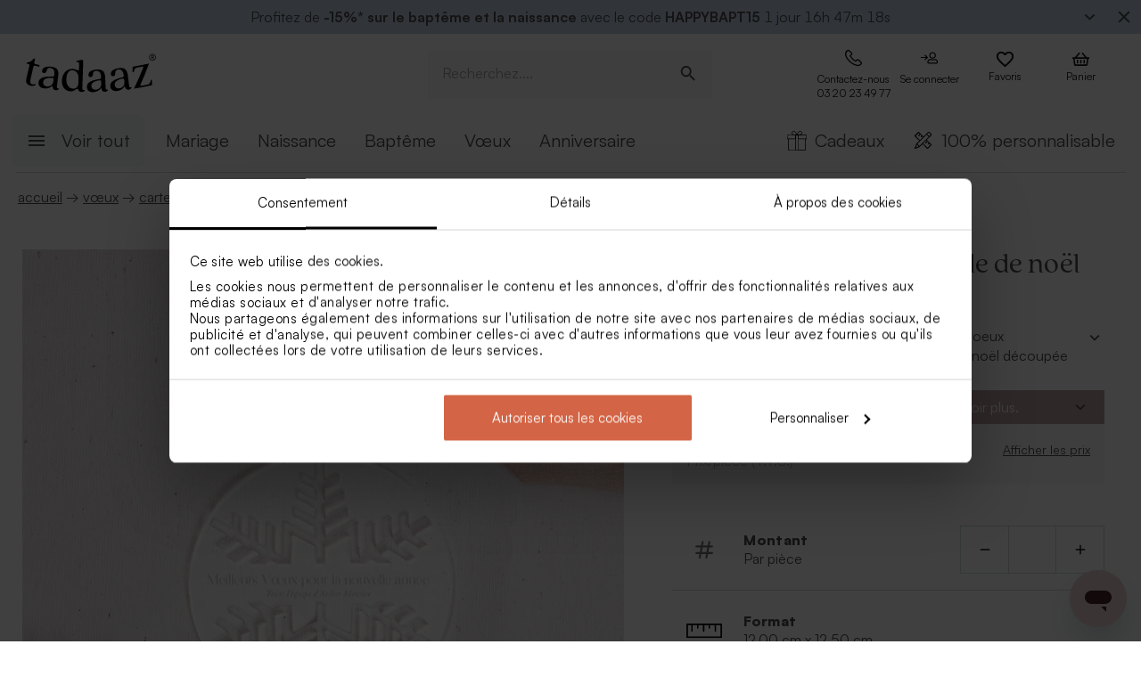

--- FILE ---
content_type: text/html; charset=utf-8
request_url: https://tadaaz.fr/fr/p/TA1187-2300218-09/voeux-professionnel-boule-de-noel-plexi
body_size: 103703
content:
<!DOCTYPE html><html lang="fr-FR" translate="no"><head><meta charSet="utf-8" data-next-head=""/><meta name="viewport" content="minimum-scale=1, initial-scale=1, width=device-width, shrink-to-fit=no" class="jsx-2271256970" data-next-head=""/><script data-culture="fr" id="Cookiebot" data-cbid="0f48b9df-8218-4458-a547-4b0cb597657d" type="text/javascript" async="" src="https://consent.cookiebot.com/uc.js" class="jsx-2271256970" data-next-head="">// 2.95.0 - 2025-07-07T17:36:26.778Z
!function(){function finallyConstructor(callback){var constructor=this.constructor;return this.then((function(value){return constructor.resolve(callback()).then((function(){return value}))}),(function(reason){return constructor.resolve(callback()).then((function(){return constructor.reject(reason)}))}))}function allSettled(arr){var P=this;return new P((function(resolve,reject){if(!arr||void 0===arr.length)return reject(new TypeError(typeof arr+" "+arr+" is not iterable(cannot read property Symbol(Symbol.iterator))"));var args=Array.prototype.slice.call(arr);if(0===args.length)return resolve([]);var remaining=args.length;function res(i,val){if(val&&("object"==typeof val||"function"==typeof val)){var then=val.then;if("function"==typeof then)return void then.call(val,(function(val){res(i,val)}),(function(e){args[i]={status:"rejected",reason:e},0==--remaining&&resolve(args)}))}args[i]={status:"fulfilled",value:val},0==--remaining&&resolve(args)}for(var i=0;i<args.length;i++)res(i,args[i])}))}var setTimeoutFunc=setTimeout;function isArray(x){return Boolean(x&&void 0!==x.length)}function noop(){}function bind(fn,thisArg){return function(){fn.apply(thisArg,arguments)}}function Promise$2(fn){if(!(this instanceof Promise$2))throw new TypeError("Promises must be constructed via new");if("function"!=typeof fn)throw new TypeError("not a function");this._state=0,this._handled=!1,this._value=void 0,this._deferreds=[],doResolve(fn,this)}function handle(self,deferred){for(;3===self._state;)self=self._value;0!==self._state?(self._handled=!0,Promise$2._immediateFn((function(){var cb=1===self._state?deferred.onFulfilled:deferred.onRejected;if(null!==cb){var ret;try{ret=cb(self._value)}catch(e){return void reject(deferred.promise,e)}resolve(deferred.promise,ret)}else(1===self._state?resolve:reject)(deferred.promise,self._value)}))):self._deferreds.push(deferred)}function resolve(self,newValue){try{if(newValue===self)throw new TypeError("A promise cannot be resolved with itself.");if(newValue&&("object"==typeof newValue||"function"==typeof newValue)){var then=newValue.then;if(newValue instanceof Promise$2)return self._state=3,self._value=newValue,void finale(self);if("function"==typeof then)return void doResolve(bind(then,newValue),self)}self._state=1,self._value=newValue,finale(self)}catch(e){reject(self,e)}}function reject(self,newValue){self._state=2,self._value=newValue,finale(self)}function finale(self){2===self._state&&0===self._deferreds.length&&Promise$2._immediateFn((function(){self._handled||Promise$2._unhandledRejectionFn(self._value)}));for(var i=0,len=self._deferreds.length;i<len;i++)handle(self,self._deferreds[i]);self._deferreds=null}function Handler(onFulfilled,onRejected,promise){this.onFulfilled="function"==typeof onFulfilled?onFulfilled:null,this.onRejected="function"==typeof onRejected?onRejected:null,this.promise=promise}function doResolve(fn,self){var done=!1;try{fn((function(value){done||(done=!0,resolve(self,value))}),(function(reason){done||(done=!0,reject(self,reason))}))}catch(ex){if(done)return;done=!0,reject(self,ex)}}function initializeMutationHandlerFallback(window,cookieConsent,document){var testdoc=document.implementation.createHTMLDocument("");testdoc.documentElement.innerHTML="<html><head><script><\/script></head><body></body></html>",document.replaceChild(document.importNode(testdoc.documentElement,!0),document.documentElement),cookieConsent.mutationFallback=!0,"function"==typeof window.stop&&window.stop(),mutationHandlerFallback(cookieConsent,document,null)}function mutationHandlerFallback(cookieConsent,document,charset){var xhr=new XMLHttpRequest,content="";xhr.onreadystatechange=function(){xhr.readyState===XMLHttpRequest.DONE&&(content=xhr.responseText,mutationHandlerFallbackInit(window,cookieConsent,document,content))},xhr.open("GET",document.URL,!0),charset&&xhr.overrideMimeType("text/html; charset="+charset),xhr.send(null)}function mutationHandlerFallbackInit(window,cookieConsent,document,content){if(cookieConsent.configuration.loaded||cookieConsent.configuration.loadRetry>30){if(cookieConsent.configuration.loaded=!0,cookieConsent.configuration.loadRetry=0,!cookieConsent.mutationHandlerFallbackCharsetLoaded){cookieConsent.mutationHandlerFallbackCharsetLoaded=!0;var regexCharset=/<meta.*?charset=["'].*charset=([^"']+)["'][^>]*>/g,matchCharset=regexCharset.exec(content);if(matchCharset||(regexCharset=/<meta charset=["']([^"']+)["'][^>]*>/g,matchCharset=regexCharset.exec(content)),matchCharset&&matchCharset.length>1){var currentCharset=matchCharset[1];if("utf-8"!==currentCharset.toLowerCase())return void mutationHandlerFallback(cookieConsent,document,matchCharset[1])}}var doc=document.implementation.createHTMLDocument(""+(document.title||""));document.replaceChild(document.importNode(doc.documentElement,!0),document.documentElement),document.documentElement.innerHTML=content;for(var i=0;i<cookieConsent.mutationFallbackDocAttributes.length;i++)document.documentElement.setAttribute(cookieConsent.mutationFallbackDocAttributes[i].name,cookieConsent.mutationFallbackDocAttributes[i].value);var regex=/<\s*body[^>]*>/g,match=regex.exec(content);if(match&&match.length>0&&"<body>"!==match[0])try{var testdoc=document.implementation.createHTMLDocument("");testdoc.documentElement.innerHTML="<html><head><script><\/script></head>"+match[0]+"</body></html>";for(var j=0;j<testdoc.body.attributes.length;j++)try{document.body.setAttribute(testdoc.body.attributes[j].name,testdoc.body.attributes[j].value)}catch(e){}}catch(e){}var baseTags=document.getElementsByTagName("base");if(baseTags.length>0&&navigator.userAgent.match(/IEMobile|Trident/i)){var all=document.getElementsByTagName("*");[].forEach.call(all,(function(node){if("LINK"===node.tagName&&(node.cookiebotTagHash=window.CookieConsent.tagHash(node)),node.hasAttribute("src"))node.src=node.src?cookieConsent.resolveURL(node.src):"";else if(node.hasAttribute("href")&&(node.href=node.href?cookieConsent.resolveURL(node.href):"","LINK"===node.tagName&&node.hasAttribute("rel"))){var linkClone=node.cloneNode(!0);linkClone.cookiebotTagHash=node.cookiebotTagHash;var cloneParentNode=node.parentNode;cloneParentNode&&cloneParentNode.insertBefore(linkClone,node),cloneParentNode&&cloneParentNode.removeChild(node)}}))}var scripts=document.getElementsByTagName("script");[].forEach.call(scripts,(function(node){if(cookieConsent.isCookiebotCoreNode(node)||node.hasAttribute("data-cookieconsent"))node.hasAttribute("data-cookieconsent")&&"ignore"===node.getAttribute("data-cookieconsent")&&(node.removeAttribute("data-cookieconsent"),cookieConsent.fallbackScriptNodes.push(node));else{var tagCategories="",tagURL="",hasSrc=!1;node.hasAttribute("src")&&(tagURL=node.getAttribute("src")||"",hasSrc=!0),node.cookiebotTagHash=window.CookieConsent.tagHash(node),tagCategories=cookieConsent.getTagCookieCategories(node.outerHTML,tagURL,node,!0),hasSrc&&""!==tagCategories&&tagURL.toLocaleLowerCase().indexOf("jquery")>=0&&(tagCategories=""),""!==tagCategories&&(null!=node.type&&void 0!==node.type&&""!==node.type&&"text/plain"!==node.type&&(node.origScriptType=node.type),node.type="text/plain",node.setAttribute("data-cookieconsent",tagCategories)),node.hasAttribute("defer")?cookieConsent.fallbackDeferNodes.push(node):cookieConsent.fallbackScriptNodes.push(node)}})),loadFallbackScriptNodes(window,cookieConsent,document,cookieConsent.fallbackScriptNodes),mutationHandlerFallbackMarkupTag(window,cookieConsent,document,"video"),mutationHandlerFallbackMarkupTag(window,cookieConsent,document,"audio"),mutationHandlerFallbackMarkupTag(window,cookieConsent,document,"picture"),mutationHandlerFallbackMarkupTag(window,cookieConsent,document,"source"),mutationHandlerFallbackMarkupTag(window,cookieConsent,document,"iframe"),mutationHandlerFallbackMarkupTag(window,cookieConsent,document,"img"),mutationHandlerFallbackMarkupTag(window,cookieConsent,document,"embed"),cookieConsent.mutationFallback=!1,cookieConsent.dialog&&cookieConsent.dialog.visible&&cookieConsent.show(!1),(cookieConsent.consented||cookieConsent.declined)&&cookieConsent.triggerOnloadEvents()}else setTimeout((function(){mutationHandlerFallbackInit(window,cookieConsent,document,content)}),100)}function mutationHandlerFallbackMarkupTag(window,cookieConsent,doc,nodeType){var elements=doc.getElementsByTagName(nodeType);[].forEach.call(elements,(function(node){if(node.hasAttribute("data-cookieconsent")||cookieConsent.isCookiebotNode(node))node.hasAttribute("data-cookieconsent")&&"ignore"===node.getAttribute("data-cookieconsent")&&node.removeAttribute("data-cookieconsent");else if("IMG"!==node.tagName||!node.hasAttribute("src")||cookieConsent.getHostnameFromURL(node.src||"")!==window.location.hostname){var tagCategories="",tagURL="";if(node.hasAttribute("src")&&(tagURL=node.getAttribute("src")||""),node.cookiebotTagHash=window.CookieConsent.tagHash(node),tagCategories=cookieConsent.getTagCookieCategories(node.outerHTML,tagURL,node,!0),""!==tagCategories&&(node.setAttribute("data-cookieconsent",tagCategories),node.hasAttribute("src"))){var src=node.getAttribute("src")||"";node.origOuterHTML=node.outerHTML,node.setAttribute("data-cookieblock-src",src),node.removeAttribute("src")}}}))}function loadFallbackScriptNodes(window,cookieConsent,document,mutationNodes){if(cookieConsent.startJQueryHold(),mutationNodes.length>0){var node=mutationNodes.shift();if(!node||null!=node.type&&void 0!==node.type&&""!==node.type&&"text/javascript"!==node.type&&"application/javascript"!==node.type&&"module"!==node.type&&"text/plain"!==node.type)loadFallbackScriptNodes(window,cookieConsent,document,mutationNodes);else{var tagParent=node.parentNode,tagClone_1=cookieConsent.cloneScriptTag(node);cookieConsent.cloneEventListeners(node,tagClone_1),tagClone_1.consentProcessed="1";var hasSrc=!1;node.hasAttribute("src")&&(hasSrc=!0);var fireTagOnLoad=hasSrc&&!tagClone_1.hasAttribute("data-cookieconsent")&&!tagClone_1.hasAttribute("nomodule");fireTagOnLoad&&(tagClone_1.onload=function(){tagClone_1.isloaded=!0,loadFallbackScriptNodes(window,cookieConsent,document,mutationNodes),cookieConsent.startJQueryHold()},tagClone_1.onerror=function(){tagClone_1.isloaded=!0,loadFallbackScriptNodes(window,cookieConsent,document,mutationNodes),cookieConsent.startJQueryHold()}),tagClone_1.hasAttribute("data-cookieconsent")&&"ignore"!==tagClone_1.getAttribute("data-cookieconsent")&&(tagClone_1.type="text/plain"),tagParent=node.parentNode,null!=tagParent&&(tagParent.insertBefore(tagClone_1,node),tagParent.removeChild(node)),fireTagOnLoad||loadFallbackScriptNodes(window,cookieConsent,document,mutationNodes)}}else cookieConsent.fallbackDeferNodes.length>0?loadFallbackScriptNodes(window,cookieConsent,document,cookieConsent.fallbackDeferNodes):(cookieConsent.runScripts(),setTimeout((function(){if(cookieConsent.stopOverrideEventListeners(),cookieConsent.endJQueryHold(),"undefined"!=typeof EventTarget){var evt=document.createEvent("Event");evt.initEvent("readystatechange",!0,!0),document.dispatchEvent(evt),evt=document.createEvent("Event"),evt.initEvent("DOMContentLoaded",!0,!0),document.dispatchEvent(evt),evt=document.createEvent("Event"),evt.initEvent("load",!0,!0),window.dispatchEvent(evt),evt=document.createEvent("Event"),evt.initEvent("onload",!0,!0),window.dispatchEvent(evt)}}),500))}Promise$2.prototype.catch=function(onRejected){return this.then(null,onRejected)},Promise$2.prototype.then=function(onFulfilled,onRejected){var prom=new this.constructor(noop);return handle(this,new Handler(onFulfilled,onRejected,prom)),prom},Promise$2.prototype.finally=finallyConstructor,Promise$2.all=function(arr){return new Promise$2((function(resolve,reject){if(!isArray(arr))return reject(new TypeError("Promise.all accepts an array"));var args=Array.prototype.slice.call(arr);if(0===args.length)return resolve([]);var remaining=args.length;function res(i,val){try{if(val&&("object"==typeof val||"function"==typeof val)){var then=val.then;if("function"==typeof then)return void then.call(val,(function(val){res(i,val)}),reject)}args[i]=val,0==--remaining&&resolve(args)}catch(ex){reject(ex)}}for(var i=0;i<args.length;i++)res(i,args[i])}))},Promise$2.allSettled=allSettled,Promise$2.resolve=function(value){return value&&"object"==typeof value&&value.constructor===Promise$2?value:new Promise$2((function(resolve){resolve(value)}))},Promise$2.reject=function(value){return new Promise$2((function(resolve,reject){reject(value)}))},Promise$2.race=function(arr){return new Promise$2((function(resolve,reject){if(!isArray(arr))return reject(new TypeError("Promise.race accepts an array"));for(var i=0,len=arr.length;i<len;i++)Promise$2.resolve(arr[i]).then(resolve,reject)}))},Promise$2._immediateFn="function"==typeof setImmediate&&function(fn){setImmediate(fn)}||function(fn){setTimeoutFunc(fn,0)},Promise$2._unhandledRejectionFn=function _unhandledRejectionFn(err){"undefined"!=typeof console&&console&&console.warn("Possible Unhandled Promise Rejection:",err)};var CATEGORY_PREFERENCES="preferences",CATEGORY_STATISTICS="statistics",CATEGORY_MARKETING="marketing";function cookieCategoriesFromNumberArray(catNumberArray){for(var categoryString="",i=0;i<catNumberArray.length;i++)switch(""!==categoryString&&(categoryString+=","),Number(catNumberArray[i])){case 2:categoryString+="preferences";break;case 3:categoryString+="statistics";break;case 4:""!==categoryString&&-1!==categoryString.indexOf("marketing")||(categoryString+="marketing")}return""!==categoryString&&","===categoryString.slice(-1)&&(categoryString=categoryString.substring(0,categoryString.length-1)),categoryString}var __assign=function(){return __assign=Object.assign||function __assign(t){for(var s,i=1,n=arguments.length;i<n;i++)for(var p in s=arguments[i],s)Object.prototype.hasOwnProperty.call(s,p)&&(t[p]=s[p]);return t},__assign.apply(this,arguments)},fetchJsonData=function(url,onSuccess,onError){var xmlhttp=new XMLHttpRequest;xmlhttp.onreadystatechange=function(){if(4===this.readyState&&this.status>=200&&this.status<=299){if(204===this.status)return void onSuccess({});try{var json=JSON.parse(this.responseText);onSuccess(json)}catch(e){onError&&onError({status:this.status,message:"JSON.parse error: "+e.message})}}else 4===this.readyState&&onError&&onError({status:this.status,message:this.responseText})},xmlhttp.onerror=function(){onError&&onError({status:-1,message:"onerror"})},xmlhttp.open("GET",url,!0),xmlhttp.send()};function isCookiebotNode(cookieConsent,node){var hasMatch=!1;if(node.hasAttribute("src")){var url=node.getAttribute("src").toLowerCase();0!==url.indexOf(cookieConsent.host)&&0!==url.indexOf(cookieConsent.CDN)||(hasMatch=!0)}return hasMatch}var resolveURL=function(url){if(""!==url){var a=document.createElementOrig("a");return a.href=url,a.cloneNode(!1).href}return url},hashCode=function(s){if(void 0===s)return"";var ss=s.replace(/\r\n|\n|\r|\t|\s/g,""),h=0,l=ss.length,i=0;if(l>0)for(;i<l;)h=(h<<5)-h+ss.charCodeAt(i++)|0;return h},getHostnameFromURL=function(url){try{var a=document.createElementOrig("a");return a.href=url,a.cloneNode(!1).hostname}catch(e){return""}},resolvedPromise=function(PromiseConstructor){return new PromiseConstructor((function(resolve,_){resolve()}))},createTimeoutPromise=function(PromiseConstructor,timeoutMs){return new PromiseConstructor((function(resolve){setTimeout(resolve,timeoutMs)}))},getTruncatedString=function(value,length){return value.length>length?value.substring(0,length-3)+"...":value},CATEGORY_ID_PREFERENCES=2,CATEGORY_ID_STATISTICS=3,CATEGORY_ID_MARKETING=4;function cookiesNumberCategoriesFromStringArray(categoryStrings){for(var categoryNumberArray=[],i=0;i<categoryStrings.length;i++){var categoryString=categoryStrings[i];switch(categoryString){case"preferences":categoryNumberArray.push(2);break;case"statistics":categoryNumberArray.push(3);break;case"marketing":categoryNumberArray.push(4)}}return categoryNumberArray}function getCookieListFromObject(cookieObject){return[cookieObject.CookieName,"","","","",cookieObject.CookieStorageType.toString(),cookieObject.CookieNameRegex||""]}function onSuccess(cookieConsent,shouldFetchCookies){var logConsentJsonUrl=cookieConsent.host+cookieConsent.serial+"/"+cookieConsent.domain+"/cookies.json";shouldFetchCookies?fetchJsonData(logConsentJsonUrl,(function(data){var advertisingCookiesList=data.AdvertisingCookies.map((function(cookie){return getCookieListFromObject(cookie)})),preferenceCookiesList=data.PreferenceCookies.map((function(cookie){return getCookieListFromObject(cookie)})),statisticsCookiesList=data.StatisticCookies.map((function(cookie){return getCookieListFromObject(cookie)})),unclassifiedCookiesList=data.UnclassifiedCookies.map((function(cookie){return getCookieListFromObject(cookie)}));cookieConsent.cookieList=__assign(__assign({},cookieConsent.cookieList),{cookieTableAdvertising:advertisingCookiesList,cookieTablePreference:preferenceCookiesList,cookieTableStatistics:statisticsCookiesList,cookieTableUnclassified:unclassifiedCookiesList}),cookieConsent.init(),cookieConsent.resetCookies()})):(cookieConsent.init(),cookieConsent.resetCookies())}function logConsent(cookieConsent,consentURL,asyncLoad,shouldFetchCookies){var truncatedLogConsentUrl=getTruncatedString(consentURL,4096);window.CookieConsent.getScript(truncatedLogConsentUrl,asyncLoad,(function(){onSuccess(cookieConsent,shouldFetchCookies)}))}var hasFramework=function(cookieConsent){return cookieConsent.hasFramework&&!cookieConsent.frameworkBlocked&&"tcfv2.2"===cookieConsent.framework.toLowerCase()},createBannerQueryParameters=function(cookieConsent,ucScriptElement){return{serial:cookieConsent.getURLParam("cbid")||ucScriptElement.getAttribute("data-cbid")||void 0,mode:cookieConsent.getURLParam("mode")||ucScriptElement.getAttribute("data-mode")||void 0,culture:cookieConsent.getURLParam("culture")||ucScriptElement.getAttribute("data-culture")||void 0,type:cookieConsent.getURLParam("type")||ucScriptElement.getAttribute("data-type")||void 0,level:cookieConsent.getURLParam("level")||ucScriptElement.getAttribute("data-level")||void 0,domainPath:cookieConsent.getURLParam("path")||ucScriptElement.getAttribute("data-path")||void 0,userCountry:cookieConsent.getURLParam("user_country")||ucScriptElement.getAttribute("data-user-country")||void 0}},createBanner=function(cookieConsent,isRenewal){var ucScriptElement=document.getElementById(cookieConsent.scriptId)||cookieConsent.scriptElement;if(!ucScriptElement)return console.warn("Error: Can't read data values from the cookie script tag - make sure to set script attribute ID."),resolvedPromise(cookieConsent.Promise);var parameters=createBannerQueryParameters(cookieConsent,ucScriptElement);if(!parameters.serial)return console.warn("Error: Cookie script tag attribute 'data-cbid' is missing."),resolvedPromise(cookieConsent.Promise);if(!cookieConsent.isGUID(parameters.serial))return console.warn("Error: Cookie script tag ID %s is not a valid key.",parameters.serial),resolvedPromise(cookieConsent.Promise);var serial=parameters.serial,mode=parameters.mode,culture=parameters.culture,type=parameters.type,level=parameters.level,domainPath=parameters.domainPath,userCountry=parameters.userCountry;if(cookieConsent.serial=serial,!cookieConsent.cookieEnabled)return cookieConsent.consented=!1,cookieConsent.declined=!0,cookieConsent.hasResponse=!0,cookieConsent.consent.preferences=!1,cookieConsent.consent.statistics=!1,cookieConsent.consent.marketing=!1,cookieConsent.consentID="-3",cookieConsent.consent.stamp="-3",resolvedPromise(cookieConsent.Promise);var querystrings=["renew="+(isRenewal?"true":"false"),"referer="+encodeURIComponent(window.location.hostname),"dnt="+(cookieConsent.doNotTrack?"true":"false"),"init=false"];return isRenewal&&querystrings.push("nocache="+(new Date).getTime()),mode&&querystrings.push("mode="+mode),culture&&querystrings.push("culture="+culture),type&&querystrings.push("type="+type),level&&querystrings.push("level="+level),domainPath&&querystrings.push("path="+encodeURIComponent(domainPath)),userCountry&&querystrings.push("usercountry="+userCountry),cookieConsent.framework&&querystrings.push("framework="+cookieConsent.framework),cookieConsent.geoRegions.length>0&&querystrings.push("georegions="+encodeURIComponent(JSON.stringify(cookieConsent.geoRegions))),cookieConsent.isbulkrenewal&&querystrings.push("bulkrenew=1"),cookieConsent.isbulkrenewal=!1,new cookieConsent.Promise((function(resolve){cookieConsent.getScript(cookieConsent.host+serial+"/cc.js?"+querystrings.join("&"),!0,resolve)}))},createWidgetIconUrl=function(cdnHost){return cdnHost+"Scripts/widgetIcon.min.js"};function tagString(node){if(node.nodeType===Node.TEXT_NODE||node.nodeType===Node.CDATA_SECTION_NODE)return node.nodeValue&&node.nodeValue.trim()||"";if(node.nodeType===Node.ELEMENT_NODE){for(var attrs=[],i=node.attributes.length;i--;){var attr=node.attributes[i];"style"!==attr.name&&attrs.push(attr.name+"="+attr.value)}attrs.sort();for(var children=[],j=0,len=node.childNodes.length;j<len;j++){var childNode=node.childNodes[j],string=tagString(childNode);""!==string&&children.push(string)}return node.tagName+";"+attrs.join(";")+(children.length?"["+children.join("|")+"]":"")}return""}function tagHash(el){for(var str=tagString(el),hash1=5381,hash2=52711,k=str.length;k--;){var char=str.charCodeAt(k);hash1=33*hash1^char,hash2=33*hash2^char}var hash=4096*(hash1>>>0)+(hash2>>>0);return hash.toString()}function isNodeIgnoredFromInlineConfig(cookieConsent,node){var tagConfiguration=cookieConsent.inlineConfiguration&&cookieConsent.inlineConfiguration.TagConfiguration,isIgnored=!1;if(node.id&&tagConfiguration&&tagConfiguration.length>0)for(var i=0;i<tagConfiguration.length;i++){var tag=tagConfiguration[i];if(tag.id===node.id&&tag.ignore){isIgnored=!0;break}}return isIgnored}function initMutationObserver(window,document,cookieConsent){var writeOverride=function(node){var lastChild;document.body?(document.body.insertAdjacentHTML("beforeend",node),lastChild=document.body.lastChild):(document.head.insertAdjacentHTML("beforeend",node),lastChild=document.head.lastChild),lastChild&&lastChild.tagName&&"SCRIPT"===lastChild.tagName&&void 0===lastChild.cookieScriptProcessed&&void 0===lastChild.CB_isClone&&void 0===lastChild.consentProcessed&&void 0===lastChild.cookiesProcessed&&(lastChild.consentProcessed="1",cookieConsent.RunScriptTags([lastChild]))};document.write=writeOverride,cookieConsent.overrideEventListeners();var isMutationBrowser=!0;if("function"!=typeof MutationObserver&&"object"!=typeof MutationObserver&&(isMutationBrowser=!1),isMutationBrowser&&navigator.userAgent.match(/IEMobile|Trident|Edge/i)&&(isMutationBrowser=!1),document&&document.documentElement&&(document.documentElement.hasAttribute("ng-app")&&(cookieConsent.mutationAppName=document.documentElement.getAttribute("ng-app"),document.documentElement.removeAttribute("ng-app")),document.documentElement.attributes))for(var j=0;j<document.documentElement.attributes.length;j++){var attrName=document.documentElement.attributes[j].name,attrValue="";document.documentElement.attributes[j].value&&(attrValue=document.documentElement.attributes[j].value),cookieConsent.mutationFallbackDocAttributes.push({name:attrName,value:attrValue})}isMutationBrowser?(cookieConsent.mutationObserver=new MutationObserver(cookieConsent.mutationHandler),cookieConsent.mutationObserver.observe(document.documentElement,{childList:!0,subtree:!0}),cookieConsent.downloadConfiguration()):window.cookieconsentscriptfallbackpreloaded||(window.cookieconsentscriptfallbackpreloaded=!0,initializeMutationHandlerFallback(window,cookieConsent,document),cookieConsent.downloadConfiguration())}function stopMutationObserver(window,cookieConsent){null!=cookieConsent.mutationObserver&&(window.CookieConsent.processPostPonedMutations(),window.CookieConsent.dequeueNonAsyncScripts(cookieConsent.nonAsyncMutations),cookieConsent.mutationObserver.disconnect(),cookieConsent.mutationObserver=null)}function mutationHandler(window,document,mutationsList){if(window.CookieConsent){var doPostPoneMutation=!0;window.CookieConsent.configuration.loaded&&(doPostPoneMutation=!1,window.CookieConsent.processPostPonedMutations());for(var j=0;j<mutationsList.length;j++){var mutationRecord=mutationsList[j];if("childList"===mutationRecord.type)for(var i=0;i<mutationRecord.addedNodes.length;i++){var node=mutationRecord.addedNodes[i],isNodeIgnored=isNodeIgnoredFromInlineConfig(window.CookieConsent,node);if(1===node.nodeType&&!node.hasAttribute("data-cookieconsent")&&void 0===node.CB_isClone&&void 0===node.isCookiebotDynamicTag&&!isNodeIgnored){if(null==window.CookieConsent.mutationHandlerFirstScript&&"SCRIPT"===node.tagName){window.CookieConsent.mutationHandlerFirstScript=node;for(var scripts=document.getElementsByTagName("script"),k=0;k<scripts.length;k++){var currentScript=scripts[k];if(!currentScript.hasAttribute("data-cookieconsent")){window.CookieConsent.isCookiebotNode(currentScript)||console.warn("WARNING: The Cookiebot script tag must be the first to load for auto-blocking to work.",currentScript);break}}}node.cookiebotTagHash=window.CookieConsent.tagHash(node),doPostPoneMutation||"SCRIPT"===node.tagName?window.CookieConsent.postponeMutation(node):window.CookieConsent.processMutation(node,!1)}}}}}function runScriptTags(window,cookieConsent,tagContainer){if(tagContainer.length>0){var currentTag=tagContainer.shift();currentTag.cookiesProcessed=void 0;var tagConsentLevels=[];currentTag.hasAttribute("data-cookieconsent")&&(tagConsentLevels=currentTag.getAttribute("data-cookieconsent").toLowerCase().split(","));for(var canExecute=!0,j=0;j<tagConsentLevels.length;j++){var consentReq=tagConsentLevels[j].replace(/^\s*/,"").replace(/\s*$/,"");"preferences"!==consentReq||window.CookieConsent.consent.preferences||(canExecute=!1),"statistics"!==consentReq||window.CookieConsent.consent.statistics||(canExecute=!1),"marketing"!==consentReq||window.CookieConsent.consent.marketing||(canExecute=!1)}if(canExecute){var tagParent=currentTag.parentNode,nextElement=currentTag.nextElementSibling,tagClone=cookieConsent.cloneScriptTag(currentTag),hasSrc=!1;tagClone.hasAttribute("src")&&(hasSrc=!0);var fireTagOnLoad=hasSrc&&!tagClone.hasAttribute("nomodule");tagClone.hasAttribute("async")&&tagClone.removeAttribute("async"),void 0!==currentTag.origScriptType&&(tagClone.type=currentTag.origScriptType),fireTagOnLoad&&(tagClone.onload=function(){window.CookieConsent.RunScriptTags(tagContainer)},tagClone.onerror=function(){window.CookieConsent.RunScriptTags(tagContainer)}),cookieConsent.cloneEventListeners(currentTag,tagClone),null!=tagParent&&(tagParent.removeChild(currentTag),tagParent.insertBefore(tagClone,nextElement||null)),fireTagOnLoad||cookieConsent.RunScriptTags(tagContainer)}else cookieConsent.RunScriptTags(tagContainer)}}function cloneScriptTag(document,currentTag){for(var tagClone=document.createElementOrig("script"),k=0;k<currentTag.attributes.length;k++)tagClone.setAttribute(currentTag.attributes[k].name,currentTag.attributes[k].value);return currentTag.hasAttribute("nomodule")&&tagClone.setAttribute("nomodule",""),void 0!==currentTag.text&&(tagClone.text=currentTag.text),tagClone.setAttribute("type","text/javascript"),tagClone}function overrideEventListeners(cookieConsent){cookieConsent.mutateEventListeners=!0,"undefined"!=typeof EventTarget&&void 0===EventTarget.prototype.addEventListenerBase&&(EventTarget.prototype.addEventListenerBase=EventTarget.prototype.addEventListener,EventTarget.prototype.addEventListener=function(type,callback,options){cookieConsent.mutateEventListeners&&!cookieConsent.isInternalEventListener(type,this,callback)?"DOMContentLoaded"===type||"load"===type||"onload"===type||"readystatechange"===type?cookieConsent.mutationOnloadEventListeners.push({target:this,type:type,listener:callback,options:options}):(cookieConsent.mutationEventListeners.push({target:this,type:type,listener:callback,options:options}),this.addEventListenerBase(type,callback,options)):this.addEventListenerBase(type,callback,options)})}function stopOverrideEventListeners(window,cookieConsent){cookieConsent.mutateEventListeners&&setTimeout((function(){cookieConsent.mutateEventListeners=!1,cookieConsent.applyOverrideEventListeners(),""!==cookieConsent.mutationAppName&&window.angular&&window.angular.bootstrap&&window.angular.bootstrap(document.documentElement,[cookieConsent.mutationAppName])}),1)}function processPostPonedMutations(cookieConsent){if(cookieConsent.postPonedMutations.length>0){for(var j=0;j<cookieConsent.postPonedMutations.length;j++){var postPonedNode=cookieConsent.postPonedMutations[j];cookieConsent.processMutation(postPonedNode,!0)}cookieConsent.postPonedMutations=[]}}function dequeueNonAsyncScripts(cookieConsent,mutationNodes){if(mutationNodes.length>0){var node=mutationNodes.shift();if("SCRIPT"===(null==node?void 0:node.tagName)&&void 0===node.cookieScriptProcessed){node.cookieScriptProcessed=1,cookieConsent.startJQueryHold();var tagURL="",tagCategories="",hasSrc=!1;if(node.hasAttribute("src")&&(tagURL=node.getAttribute("src")||"",hasSrc=!0),void 0!==node.origOuterHTML&&(tagCategories=cookieConsent.getTagCookieCategories(node.origOuterHTML,tagURL,node,!0)),hasSrc&&""!==tagCategories&&tagURL.toLocaleLowerCase().indexOf("jquery")>=0&&(tagCategories=""),""!==tagCategories)node.type="text/plain",node.setAttribute("data-cookieconsent",tagCategories),cookieConsent.dequeueNonAsyncScripts(mutationNodes);else if("text/plain"===node.type){var tagParent=node.parentNode,tagClone=cookieConsent.cloneScriptTag(node);cookieConsent.cloneEventListeners(node,tagClone),tagClone.consentProcessed="1",tagClone.CB_isClone=1;var fireTagOnLoad=hasSrc&&!tagClone.hasAttribute("data-cookieconsent")&&!tagClone.hasAttribute("nomodule");fireTagOnLoad&&(tagClone.onload=function(){cookieConsent.dequeueNonAsyncScripts(mutationNodes)},tagClone.onerror=function(){cookieConsent.dequeueNonAsyncScripts(mutationNodes)}),tagClone.origOuterHTML=node.origOuterHTML,void 0!==node.origScriptType&&(tagClone.type=node.origScriptType);try{null!=tagParent&&(tagParent.insertBefore(tagClone,node),tagParent.removeChild(node))}catch(e){}fireTagOnLoad||cookieConsent.dequeueNonAsyncScripts(mutationNodes)}else cookieConsent.dequeueNonAsyncScripts(mutationNodes)}else cookieConsent.dequeueNonAsyncScripts(mutationNodes)}else cookieConsent.deferMutations.length>0?cookieConsent.dequeueNonAsyncScripts(cookieConsent.deferMutations):(cookieConsent.runScripts(),setTimeout((function(){cookieConsent.stopOverrideEventListeners(),cookieConsent.endJQueryHold()}),1e3))}function processMutation(cookieConsent,node,isPostPoned){var canProcess=!0;if(!isPostPoned&&cookieConsent.isCookiebotNode(node)&&(canProcess=!1),node.consentProcessed&&"1"===node.consentProcessed?canProcess=!1:node.consentProcessed="1",canProcess){var tagCategories="",tagURL="",hasSrc=!1;if("SCRIPT"===node.tagName){var scriptNode=node;if(scriptNode.hasAttribute("src")&&(tagURL=scriptNode.getAttribute("src"),hasSrc=!0),isPostPoned?void 0!==scriptNode.origOuterHTML&&(tagCategories=cookieConsent.getTagCookieCategories(scriptNode.origOuterHTML,tagURL,node,!0)):(tagCategories=cookieConsent.getTagCookieCategories(scriptNode.outerHTML,tagURL,node,!0),null!=scriptNode.type&&void 0!==scriptNode.type&&""!==scriptNode.type&&"text/plain"!==scriptNode.type&&(scriptNode.origScriptType=scriptNode.type)),hasSrc&&""!==tagCategories&&tagURL.toLocaleLowerCase().indexOf("jquery")>=0&&(tagCategories=""),""!==tagCategories)scriptNode.type="text/plain",scriptNode.setAttribute("data-cookieconsent",tagCategories);else if(isPostPoned&&"text/plain"===scriptNode.type){var tagParent=scriptNode.parentNode,tagClone=cookieConsent.cloneScriptTag(scriptNode);cookieConsent.cloneEventListeners(node,tagClone),tagClone.consentProcessed="1",tagClone.CB_isClone=1,isPostPoned&&(tagClone.origOuterHTML=scriptNode.origOuterHTML,void 0!==scriptNode.origScriptType&&(tagClone.type=scriptNode.origScriptType)),null!=tagParent&&(tagParent.insertBefore(tagClone,node),tagParent.removeChild(node))}}else if("IFRAME"===node.tagName||"IMG"===node.tagName||"EMBED"===node.tagName||"VIDEO"===node.tagName||"AUDIO"===node.tagName||"PICTURE"===node.tagName||"SOURCE"===node.tagName){if(!isPostPoned&&node.hasAttribute("src")&&!cookieConsent.isCookiebotNode(node)&&!node.hasAttribute("data-lazy-type")){node.origOuterHTML=node.outerHTML;var nodeSrc=node.getAttribute("src");"IFRAME"===node.tagName&&"about:blank"!==nodeSrc&&""!==nodeSrc&&(node.setAttribute("data-cookieblock-src",nodeSrc),node.removeAttribute("src"))}if("IMG"===node.tagName&&node.hasAttribute("data-image_src")&&node.setAttribute("src",node.getAttribute("data-image_src")),node.hasAttribute("data-cookieblock-src")&&!node.hasAttribute("src")&&!node.hasAttribute("data-lazy-type")&&!node.hasAttribute("data-image_src"))if(tagURL=node.getAttribute("data-cookieblock-src"),tagCategories=cookieConsent.getTagCookieCategories(node.origOuterHTML,tagURL,node,!0),""!==tagCategories){node.setAttribute("data-cookieconsent",tagCategories);var clone=node.cloneNode(!0);cookieConsent.cloneEventListeners(node,clone),clone.cookiebotTagHash=node.cookiebotTagHash,clone.CB_isClone=1,clone.consentProcessed="1";var cloneParentNode=node.parentNode;cloneParentNode.insertBefore(clone,node),cloneParentNode.removeChild(node),node=null}else if(node.hasAttribute("data-cookieblock-src")&&(node.setAttribute("src",node.getAttribute("data-cookieblock-src")),node.removeAttribute("data-cookieblock-src")),node.consentProcessed="1","SOURCE"===node.tagName){var cloneToActive=node.cloneNode(!0);cookieConsent.cloneEventListeners(node,cloneToActive),cloneToActive.cookiebotTagHash=node.cookiebotTagHash,cloneToActive.CB_isClone=1,cloneToActive.consentProcessed="1";var cloneParentNodeToActivate=node.parentNode;cloneParentNodeToActivate.removeChild(node),cloneParentNodeToActivate.appendChild(cloneToActive),node=null}}}}function postponeMutation(window,cookieConsent,nodeElement){if(nodeElement&&!cookieConsent.isCookiebotNode(nodeElement)){var scriptNode_1=nodeElement;if("SCRIPT"===nodeElement.tagName&&void 0!==scriptNode_1.type&&"text/javascript"!==scriptNode_1.type&&scriptNode_1.type.indexOf("-text/javascript")>-1&&(scriptNode_1.type="text/javascript"),"SCRIPT"!==scriptNode_1.tagName||null!=scriptNode_1.type&&void 0!==scriptNode_1.type&&""!==scriptNode_1.type&&"text/javascript"!==scriptNode_1.type&&"application/javascript"!==scriptNode_1.type&&"module"!==scriptNode_1.type&&"text/plain"!==scriptNode_1.type){if("IFRAME"===nodeElement.tagName||"IMG"===nodeElement.tagName||"EMBED"===nodeElement.tagName||"VIDEO"===nodeElement.tagName||"AUDIO"===nodeElement.tagName||"PICTURE"===nodeElement.tagName||"SOURCE"===nodeElement.tagName){var node=nodeElement;if("IMG"!==node.tagName||!node.hasAttribute("src")||cookieConsent.getHostnameFromURL(node.src)!==window.location.hostname){if(node.hasAttribute("src")&&!node.hasAttribute("data-lazy-type")&&!node.hasAttribute("data-image_src")&&!cookieConsent.isCookiebotNode(node)){node.origOuterHTML=node.outerHTML,node.setAttribute("data-cookieblock-src",node.getAttribute("src")),node.removeAttribute("src");var clone=node.cloneNode(!0);cookieConsent.cloneEventListeners(node,clone),clone.cookiebotTagHash=node.cookiebotTagHash,clone.CB_isClone=1;var cloneParentNode=node.parentNode;cloneParentNode.insertBefore(clone,node),cloneParentNode.removeChild(node),node=null,cookieConsent.postPonedMutations.push(clone)}null!=node&&"IMG"===node.tagName&&node.hasAttribute("data-image_src")&&node.setAttribute("src",node.getAttribute("data-image_src"))}}}else{cookieConsent.startJQueryHold(),scriptNode_1.origOuterHTML=scriptNode_1.outerHTML,null!=scriptNode_1.type&&void 0!==scriptNode_1.type&&""!==scriptNode_1.type&&"text/plain"!==scriptNode_1.type&&(scriptNode_1.origScriptType=scriptNode_1.type),scriptNode_1.type="text/plain";var beforeScriptExecuteListener_1=function(event){"text/plain"===scriptNode_1.getAttribute("type")&&event.preventDefault(),scriptNode_1.removeEventListener("beforescriptexecute",beforeScriptExecuteListener_1)};scriptNode_1.addEventListener("beforescriptexecute",beforeScriptExecuteListener_1),cookieConsent.hasResponse&&scriptNode_1.hasAttribute("src")&&!scriptNode_1.hasAttribute("nomodule")&&cookieConsent.preloadMutationScript(scriptNode_1.src),scriptNode_1.hasAttribute("defer")?(scriptNode_1.hasAttribute("async")&&scriptNode_1.removeAttribute("async"),cookieConsent.deferMutations.push(scriptNode_1)):cookieConsent.nonAsyncMutations.push(scriptNode_1)}}}function getTagCookieCategories(window,cookieConsent,outerhtml,tagURL,node,matchCommon){for(var categories="",j=0;j<cookieConsent.configuration.tags.length;j++){var currentTag=cookieConsent.configuration.tags[j];if(""!==tagURL&&currentTag.url&&""!==currentTag.url&&currentTag.url.toLowerCase()===tagURL.toLowerCase()){categories=cookieConsent.cookieCategoriesFromNumberArray(currentTag.cat);break}if(""!==tagURL&&currentTag.resolvedUrl&&""!==currentTag.resolvedUrl&&currentTag.resolvedUrl.toLowerCase()===cookieConsent.resolveURL(tagURL).toLowerCase()){categories=cookieConsent.cookieCategoriesFromNumberArray(currentTag.cat);break}if(node.hasAttribute("id")&&currentTag.tagID&&""!==currentTag.tagID){var tagID=node.getAttribute("id").toLowerCase();if(currentTag.tagID.toLowerCase()===tagID){categories=cookieConsent.cookieCategoriesFromNumberArray(currentTag.cat);break}}if(currentTag.tagHash&&""!==currentTag.tagHash&&node&&node.cookiebotTagHash&&""!==node.cookiebotTagHash&&currentTag.tagHash===node.cookiebotTagHash){categories=cookieConsent.cookieCategoriesFromNumberArray(currentTag.cat);break}if(currentTag.innerHash&&""!==currentTag.innerHash&&node&&node.innerHTML&&""!==node.innerHTML){var tagHashInner=cookieConsent.hashCode(node.innerHTML).toString();if(currentTag.innerHash===tagHashInner&&"0"!==tagHashInner){categories=cookieConsent.cookieCategoriesFromNumberArray(currentTag.cat);break}}if(currentTag.outerHash&&""!==currentTag.outerHash&&void 0!==outerhtml&&"undefined"!==outerhtml){var tagHashOuter=cookieConsent.hashCode(outerhtml).toString();if(currentTag.outerHash===tagHashOuter&&"0"!==tagHashOuter){categories=cookieConsent.cookieCategoriesFromNumberArray(currentTag.cat);break}}if(""!==tagURL&&currentTag.resolvedUrl&&""!==currentTag.resolvedUrl&&cookieConsent.configuration.trackingDomains.length>0&&"IMG"!==node.tagName&&"PICTURE"!==node.tagName){var tagDomain=cookieConsent.getHostnameFromURL(tagURL);if(""!==tagDomain&&tagDomain!==window.location.hostname)for(var k=0;k<cookieConsent.configuration.trackingDomains.length;k++){var currentRecord=cookieConsent.configuration.trackingDomains[k];if(tagDomain===currentRecord.d){categories=cookieConsent.cookieCategoriesFromNumberArray(currentRecord.c);break}}}}if(0===cookieConsent.configuration.tags.length&&matchCommon&&""!==tagURL&&""===categories){var tagdomain=tagURL.toLowerCase(),isAboluteURL=!0;if(0===tagdomain.indexOf("https://")&&tagdomain.length>8?tagdomain=tagdomain.substr(8):0===tagdomain.indexOf("http://")&&tagdomain.length>7?tagdomain=tagdomain.substr(7):0===tagdomain.indexOf("//")&&tagdomain.length>2?tagdomain=tagdomain.substr(2):isAboluteURL=!1,isAboluteURL&&(tagdomain.indexOf(":")>0&&(tagdomain=tagdomain.substr(0,tagdomain.indexOf(":"))),tagdomain.indexOf("/")>0&&(tagdomain=tagdomain.substr(0,tagdomain.indexOf("/"))),tagdomain.length>3))for(var i=0;i<cookieConsent.commonTrackers.domains.length;i++){var testDomain=cookieConsent.commonTrackers.domains[i];if(tagdomain.indexOf(testDomain.d)>=0){categories=cookieConsent.cookieCategoriesFromNumberArray(testDomain.c);break}}}return categories}function uspapi(command,version,callback){var APIVersion=1,uspData=null,isSuccess=!0,uspApplies=!0;if(window.CookieConsent&&""!==window.CookieConsent.userCountry&&-1===window.CookieConsent.regulationRegions.ccpa.indexOf(window.CookieConsent.userCountry.toLowerCase())&&(uspApplies=!1),1===version)if("getUSPData"===command)if(uspApplies){var uspString=1..toString();uspString+="Y",window.CookieConsent&&window.CookieConsent.hasResponse?window.CookieConsent.consent.marketing?uspString+="N":uspString+="Y":!window.CookieConsent||window.CookieConsent.hasResponse||navigator.globalPrivacyControl?uspString+="Y":uspString+="N",uspString+="Y",uspData={version:1,uspString:uspString}}else uspData={version:1,uspString:1..toString()+"---"};else isSuccess=!1;else isSuccess=!1;callback&&callback(uspData,isSuccess)}function addUspapiLocatorFrame(){if(!window.frames.__uspapiLocator)if(document.body){var iframe=document.createElement("iframe");iframe.style.cssText="display:none;position:absolute;width:1px;height:1px;top:-9999px;",iframe.name="__uspapiLocator",iframe.tabIndex=-1,iframe.setAttribute("role","presentation"),iframe.setAttribute("aria-hidden","true"),iframe.setAttribute("title","Blank"),document.body.appendChild(iframe)}else setTimeout(window.addUspapiLocatorFrame,5)}function handleUspapiMessage(event){var data=event&&event.data&&event.data.__uspapiCall;data&&"function"==typeof window.__uspapi&&window.__uspapi(data.command,data.version,(function(returnValue,success){var eventSource=event.source;null==eventSource||eventSource.postMessage({__uspapiReturn:{returnValue:returnValue,success:success,callId:data.callId}},"*")}))}function loadInlineTagConfiguration(cookieConsent){var tagConfiguration=cookieConsent.inlineConfiguration&&cookieConsent.inlineConfiguration.TagConfiguration;if(tagConfiguration&&tagConfiguration.length>0)for(var i=0;i<tagConfiguration.length;i++){var tag=tagConfiguration[i];if(tag.id){for(var j=0;j<cookieConsent.configuration.tags.length;j++){var currentTag=cookieConsent.configuration.tags[j];tag.id===currentTag.tagID&&cookieConsent.configuration.tags.splice(j,1)}var categoryNumberArray=cookiesNumberCategoriesFromStringArray(tag.categories||[]);cookieConsent.configuration.tags.push({id:0,tagID:tag.id,cat:categoryNumberArray,innerHash:"",outerHash:"",resolvedUrl:"",tagHash:"",type:"",url:""})}}}function getTcfConsentString(){return localStorage.getItem("cookiebotTcfConsentString")||""}function getGacmConsentString(){return localStorage.getItem("cookiebotGacmConsentString")||""}var Promise$1=void 0!==window.Promise&&-1!==window.Promise.toString().indexOf("[native code]")?window.Promise:Promise$2,latestTcData=null;void 0===window.CookieControl&&(window.CookieControl={}),window.CookieControl.Cookie=function(n){this.Promise=Promise$1,this.name=n,this.consented=!1,this.declined=!1,this.changed=!1,this.hasResponse=!1,this.consentID="0",this.consent={stamp:"0",necessary:!0,preferences:!1,statistics:!1,marketing:!1,method:null},this.isOutsideEU=!1,this.isOutOfRegion=!1,this.host="https://consent.cookiebot.com/",this.domain="",this.currentPath="/",this.doNotTrack=!1,this.consentLevel="strict",this.isRenewal=!1,this.forceShow=!1,this.dialog=null,this.responseMode="",this.serial="",this.scriptId="Cookiebot",this.scriptElement=null,this.whitelist=[],this.cookieList={cookieTablePreference:[],cookieTableStatistics:[],cookieTableAdvertising:[],cookieTableUnclassified:[]},this.pathlist=[],this.userIsInPath=!0,this.cookieEnabled=!0,this.versionChecked=!1,this.versionRequested=!1,this.version=1,this.latestVersion=1,this.isNewVersion=!1,this.CDN=null,this.source="",this.retryCounter=0,this.frameRetryCounter=0,this.bulkConsentFrameRetryCounter=0,this.setOnloadFrameRetryCounter=0,this.optOutLifetime=12,this.consentModeDisabled=!1,this.msConsentModeDisabled=!1,this.advertiserConsentModeEnabled=!0,this.consentModeDataRedaction="dynamic",this.consentLifetime=null,this.framework="",this.hasFramework=!1,this.frameworkBlocked=!1,this.frameworkLoaded=!1,this.iframeReady=!1,this.iframe=null,this.bulkconsent=null,this.bulkresetdomains=[],this.bulkconsentsubmitted=!1,this.isbulkrenewal=!1,this.handleCcpaOptinInFrontend=!1,this.wipe={preferences:!0,statistics:!0,marketing:!0},this.consentUTC=null,this.IABConsentString="",this.GACMConsentString="",this.dataLayerName=function(){function isContainer(name){return!!window.google_tag_manager[name].dataLayer}var containerName=window.google_tag_manager?Object.keys(window.google_tag_manager).filter(isContainer)[0]:null;return containerName?window.google_tag_manager[containerName].dataLayer.name:"dataLayer"}(),this.loaded=!1,this.autoblock=!1,this.mutationObserver=null,this.mutationCounter=0,this.mutationFallback=!1,this.mutationFallbackDocAttributes=[],this.mutationHandlerFallbackCharsetLoaded=!1,this.mutationAppName="",this.mutationEventListeners=[],this.mutationOnloadEventListeners=[],this.mutateEventListeners=!1,this.mutationHandlerFirstScript=null,this.postPonedMutations=[],this.nonAsyncMutations=[],this.deferMutations=[],this.geoRegions=[],this.userCountry="",this.userCulture="",this.userCultureOverride=null,this.windowOnloadTriggered=!1,this.botDetectionDisabled=!1,this.regulations={gdprApplies:!0,ccpaApplies:!0,lgpdApplies:!0},this.regulationRegions={gdpr:["at","be","bg","cy","cz","de","dk","es","ee","fi","fr","gb","gr","hr","hu","ie","it","lt","lu","lv","mt","nl","pl","pt","ro","sk","si","se","li","no","is"],ccpa:["us-06"],lgpd:["br"]},this.commonTrackers={domains:[{d:"google-analytics.com",c:[3]},{d:"youtube.com",c:[4]},{d:"youtube-nocookie.com",c:[4]},{d:"googleadservices.com",c:[4]},{d:"googlesyndication.com",c:[4]},{d:"doubleclick.net",c:[4]},{d:"facebook.*",c:[4]},{d:"linkedin.com",c:[4]},{d:"twitter.com",c:[4]},{d:"addthis.com",c:[4]},{d:"bing.com",c:[4]},{d:"sharethis.com",c:[4]},{d:"yahoo.com",c:[4]},{d:"addtoany.com",c:[4]},{d:"dailymotion.com",c:[4]},{d:"amazon-adsystem.com",c:[4]},{d:"snap.licdn.com",c:[4]}]},this.configuration={loaded:!1,loadRetry:0,tags:[],trackingDomains:[]},this.inlineConfiguration=null,this.widget=null,this.bulkConsentEnabled=!0,this.computedConfiguration={blockingmode:"manual",useBunny:!1,msConsentModeEnabled:!0,framework:null,widgetEnabled:null};var assumedCookiebotScript=document.currentScript;function setSessionPixel(cookieConsent){var activeSessionPixel=document.getElementById("CookiebotSessionPixel");if(cookieConsent.serial&&!cookieConsent.isSpider()&&!activeSessionPixel&&(!cookieConsent.inlineConfiguration||!0!==cookieConsent.inlineConfiguration.DisableSessionPixel)){var sessionPixel=new Image;sessionPixel.id="CookiebotSessionPixel",sessionPixel.src=(cookieConsent.computedConfiguration.useBunny?"https://img.sct.eu1.usercentrics.eu/1.gif?dgi=":"https://imgsct.cookiebot.com/1.gif?dgi=")+cookieConsent.serial,sessionPixel.alt="Cookiebot session tracker icon loaded",sessionPixel.setAttribute("data-cookieconsent","ignore"),sessionPixel.style.display="none",document.body.appendChild(sessionPixel)}}this.$assign="function"==typeof Object.assign?Object.assign:function assign(target,varArgs){if(null==target)throw new TypeError("Cannot convert undefined or null to object");for(var to=Object(target),index=1;index<arguments.length;index++){var nextSource=arguments[index];if(null!=nextSource)for(var nextKey in nextSource)Object.prototype.hasOwnProperty.call(nextSource,nextKey)&&(to[nextKey]=nextSource[nextKey])}return to},this.init=function(){var that=this,newElement;if("cookie"in document){var testcookie=this.getCookie(this.name);if(!testcookie){var secureAttribute="https:"===window.location.protocol?";secure":"";document.cookie=this.name+"=-3;expires=Thu, 01 Jan 2060 00:00:00 GMT"+secureAttribute,this.cookieEnabled=document.cookie.indexOf.call(document.cookie,this.name)>-1,this.cookieEnabled&&(document.cookie=this.name+"=-3;expires=Thu, 01 Jan 1970 00:00:00 GMT"+secureAttribute)}}else this.cookieEnabled=!1;function logMissingUcReference(){var supportUrl="https://www.cookiebot.com/en/help/";console.warn("Cookiebot: Cookiebot was unable to reference the uc.js script, which should be declared with an ID attribute set to 'Cookiebot'. For more information about Cookiebot setup, see %s",supportUrl)}function isCookiebotScript(script){return script&&script.hasAttribute("src")&&(script.hasAttribute("data-cbid")||script.getAttribute("src").toLowerCase().indexOf("cbid=")>0)&&script.getAttribute("src").toLowerCase().indexOf("/uc.js")>0}this.cookieEnabled||(this.isOutsideEU=!1,this.isOutOfRegion=!1,this.hasResponse=!0,this.declined=!0,this.consented=!1,this.consent.preferences=!1,this.consent.statistics=!1,this.consent.marketing=!1,this.consentID="-3",this.consent.stamp="-3",this.consent.method=null),void 0===document.createElementOrig&&(document.createElementOrig=document.createElement),document.createElement=(newElement=document.createElement,function(){var element=newElement.apply(this,arguments);return element.isCookiebotDynamicTag=1,element}),window.addEventListener("load",this.signalWindowLoad,!1);var d=null;if(isCookiebotScript(assumedCookiebotScript))d=assumedCookiebotScript,d.hasAttribute("id")?this.scriptId=d.getAttribute("id"):d.id=this.scriptId;else if(d=document.getElementById(this.scriptId)||document.getElementById("CookieConsent"),d)this.scriptId=d.getAttribute("id");else for(var tagsAll=document.getElementsByTagName("script"),i=0;i<tagsAll.length;i++){var currentTag=tagsAll[i];if(isCookiebotScript(currentTag)){d=currentTag,d.hasAttribute("id")?this.scriptId=d.getAttribute("id"):d.id=this.scriptId;break}}function getUserCultures(){return navigator.languages&&navigator.languages.length?navigator.languages:[navigator.language]}if(d?d&&d.hasAttribute("src")&&(this.source=d.getAttribute("src")):logMissingUcReference(),this.userCulture=getUserCultures()[0],d){function hostHasSuffix(host,suffix){var fromIndex=host.length-suffix.length;return-1!==host.indexOf(suffix,fromIndex)}this.scriptElement=d,this.host="https://"+d.src.match(/:\/\/(.[^/]+)/)[1]+"/",hostHasSuffix(this.host,"cookiebot.eu/")?(this.CDN="https://consentcdn.cookiebot.eu",this.computedConfiguration.useBunny=!0):this.CDN="https://consentcdn.cookiebot.com";var e=d.getAttribute("data-cbid"),ex=this.getURLParam("cbid");ex&&(e=ex),e&&this.isGUID(e)&&(this.serial=e);var p=d.getAttribute("data-path");if(p){var customdatapathlist=p.replace(/ /g,"");this.pathlist=customdatapathlist.split(",")}var p2=d.getAttribute("data-blockingmode");p2&&"auto"===p2.toLowerCase()&&(this.autoblock=!0,this.computedConfiguration.blockingmode="auto");var pol=d.getAttribute("data-optoutlifetime");pol&&"0"===pol&&(this.optOutLifetime="0");var pw1=d.getAttribute("data-wipe-preferences");pw1&&"0"===pw1.toLowerCase()&&(this.wipe.preferences=!1);var pw2=d.getAttribute("data-wipe-statistics");pw2&&"0"===pw2.toLowerCase()&&(this.wipe.statistics=!1);var pw3=d.getAttribute("data-wipe-marketing");pw3&&"0"===pw3.toLowerCase()&&(this.wipe.marketing=!1);var pf=d.getAttribute("data-framework");pf&&(this.framework=pf);var pg=d.getAttribute("data-georegions");pg&&this.registerGeoRegions(pg);var uc=d.getAttribute("data-user-country");uc&&(this.userCountry=uc);var pc=d.getAttribute("data-culture");pc&&(this.userCulture=pc,this.userCultureOverride=pc);var we=d.getAttribute("data-widget-enabled");we&&("true"===we||"false"===we?(this.widget=this.widget||{},this.widget.enabledOverride="true"===we):this.logWidgetAttributeWarning("data-widget-enabled",we));var cm=d.getAttribute("data-consentmode");cm&&"disabled"===cm.toLowerCase()&&(this.consentModeDisabled=!0,this.advertiserConsentModeEnabled=!1);var attributeMsConsentMode=d.getAttribute("data-ms-consent-mode");attributeMsConsentMode&&"disabled"===attributeMsConsentMode.toLowerCase()&&(this.msConsentModeDisabled=!0,this.computedConfiguration.msConsentModeEnabled=!1);var attributeAdvertiserConsent=d.getAttribute("data-advertiser-consent-mode");attributeAdvertiserConsent&&"disabled"===attributeAdvertiserConsent.toLowerCase()&&(this.advertiserConsentModeEnabled=!1);var bce=d.getAttribute("data-bulkconsentmode");bce&&"disabled"===bce.toLowerCase()&&(this.bulkConsentEnabled=!1);var attributeImplementation=d.getAttribute("data-implementation");attributeImplementation&&(this.computedConfiguration.implementation=attributeImplementation);var cmdr=this.getURLParam("consentmode-dataredaction")||d.getAttribute("data-consentmode-dataredaction");cmdr&&("true"===cmdr||"false"===cmdr||"dynamic"===cmdr?this.consentModeDataRedaction=cmdr:console.warn("Cookiebot: Cookiebot script attribute 'data-consentmode-dataredaction' with value '%s' is invalid. Supported values are 'true', 'false' or 'dynamic'",cmdr)),this.dataLayerName=d.getAttribute("data-layer-name")||this.dataLayerName}var px=this.getURLParam("path");if(px){var custompathlist=px.replace(/ /g,"");this.pathlist=custompathlist.split(",")}var px2=this.getURLParam("blockingmode");px2&&"auto"===px2.toLowerCase()&&(this.autoblock=!0,this.computedConfiguration.blockingmode="auto");var polx=this.getURLParam("optoutlifetime");polx&&"0"===polx&&(this.optOutLifetime="0");var pwx1=this.getURLParam("wipe_preferences");pwx1&&"0"===pwx1.toLowerCase()&&(this.wipe.preferences=!1);var pwx2=this.getURLParam("wipe_statistics");pwx2&&"0"===pwx2.toLowerCase()&&(this.wipe.statistics=!1);var pwx3=this.getURLParam("wipe_marketing");pwx3&&"0"===pwx3.toLowerCase()&&(this.wipe.marketing=!1);var pfx=this.getURLParam("framework");pfx&&(this.framework=pfx);var pfy=this.getURLParam("georegions");pfy&&this.registerGeoRegions(pfy);var pfz=this.getURLParam("user_country");pfz&&(this.userCountry=pfz);var puc=this.getURLParam("culture");puc&&(this.userCulture=puc,this.userCultureOverride=puc);var pcm=this.getURLParam("consentmode");pcm&&"disabled"===pcm.toLowerCase()&&(this.consentModeDisabled=!0,this.advertiserConsentModeEnabled=!1);var paramMsConsentMode=this.getURLParam("msConsentMode");paramMsConsentMode&&"disabled"===paramMsConsentMode&&(this.msConsentModeDisabled=!0,this.computedConfiguration.msConsentModeEnabled=!1);var paramAdvertiserConsentMode=this.getURLParam("advertiserConsentMode");paramAdvertiserConsentMode&&"disabled"===paramAdvertiserConsentMode.toLowerCase()&&(this.advertiserConsentModeEnabled=!1);var paramImplementation=this.getURLParam("implementation");paramImplementation&&(this.computedConfiguration.implementation=paramImplementation),window.Cookiebot=this,this.domain=window.location.hostname.toLowerCase(),0===this.domain.indexOf("www.")&&(this.domain=this.domain.substring(4));var gDisableBotDetection=this.getDomainUrlParam("g_disable_bot_detection");gDisableBotDetection&&"1"===gDisableBotDetection&&(this.botDetectionDisabled=!0);var lowercaseFramework=this.framework.toLowerCase();"iab"!==lowercaseFramework&&"iab1"!==lowercaseFramework&&"iabv2"!==lowercaseFramework&&"tcfv2.2"!==lowercaseFramework||(this.hasFramework=!0,this.framework="TCFv2.2",this.computedConfiguration.framework="TCF"),this.frameworkBlocked&&(this.hasFramework=!1,this.framework="",this.computedConfiguration.framework=null),"TCFv2.2"===this.framework&&window.propagateIABStub(),this.consentModeDisabled||this.pushGoogleConsent("set","developer_id.dMWZhNz",!0),hasFramework(this)&&window.__tcfapi("addEventListener",2,((tcData,success)=>{success&&(latestTcData=tcData)}));for(var temppathlist=[],j=0;j<this.pathlist.length;j++){var currentpath=this.pathlist[j];""!==currentpath&&(0!==currentpath.indexOf("/")&&(currentpath="/"+currentpath),temppathlist.push(decodeURIComponent(currentpath)))}if(this.pathlist=temppathlist,this.pathlist.length>0){this.userIsInPath=!1;var userCurrentPath=window.location.pathname;if("/"!==userCurrentPath)for(var k=0;k<this.pathlist.length;k++)if(0===userCurrentPath.toLowerCase().indexOf(this.pathlist[k].toLowerCase())){this.currentPath=this.pathlist[k],this.userIsInPath=!0;break}this.userIsInPath||(this.consented=!0,this.declined=!1,this.hasResponse=!0,this.consent.preferences=!0,this.consent.statistics=!0,this.consent.marketing=!0,this.consent.method="implied",this.consentLevel="implied")}if(this.userIsInPath){var c=this.getCookie(this.name);if(c){if("-2"===c?(this.declined=!1,this.consented=!1,this.hasResponse=!1,this.consent.preferences=!1,this.consent.statistics=!1,this.consent.marketing=!1,this.consent.method="implied",this.consentLevel="implied"):("0"===c?(this.declined=!0,this.consent.preferences=!1,this.consent.statistics=!1,this.consent.marketing=!1,this.consent.method="implied",this.responseMode="leveloptin"):(this.hasResponse=!0,this.declined=!1,this.consented=!0,this.consent.preferences=!0,this.consent.statistics=!0,this.consent.marketing=!0,this.consent.method=this.consent.method||"implied","-1"===c&&(this.isOutsideEU=!0,this.isOutOfRegion=!0,this.version=this.latestVersion,this.iframeReady=!0,this.consentUTC=new Date,this.updateRegulations())),this.hasResponse=!0,"-1"===c||this.iframeReady||(this.bulkConsentEnabled?(this.iframeReady=!1,this.loadCDNiFrame()):this.iframeReady=!0)),0===c.indexOf("{")&&c.indexOf("}")>0){var consentJSON=c.replace(/%2c/g,",").replace(/'/g,'"').replace(/([{\[,])\s*([a-zA-Z0-9_]+?):/g,'$1"$2":'),consentObject=JSON.parse(consentJSON);this.consentID=consentObject.stamp,this.consent.stamp=consentObject.stamp,this.consent.preferences=consentObject.preferences,this.consent.statistics=consentObject.statistics,this.consent.marketing=consentObject.marketing,this.consent.method=consentObject.method||this.consent.method||"implied",this.isOutsideEU="-1"===this.consent.stamp,this.isOutOfRegion="-1"===this.consent.stamp,this.consent.preferences||this.consent.statistics||this.consent.marketing||(this.declined=!0,this.consented=!1,this.responseMode="leveloptin"),void 0!==consentObject.utc&&(this.consentUTC=new Date(consentObject.utc)),void 0!==consentObject.iab&&(this.IABConsentString=consentObject.iab,hasFramework(this)&&(this.IABConsentString="",this.deleteConsentCookie())),hasFramework(this)&&(this.IABConsentString=getTcfConsentString()||consentObject.iab2||""),this.GACMConsentString=getGacmConsentString()||consentObject.gacm||"",void 0!==consentObject.region&&(""===this.userCountry&&(this.userCountry=consentObject.region),this.updateRegulations()),void 0!==consentObject.ver&&(this.version=consentObject.ver),this.responseMode="leveloptin"}else this.consentID=c,this.consent.stamp=c;this.changed||this.triggerGTMEvents(),this.signalMsConsentAPI(this.consent.marketing),this.signalGoogleConsentAPI(this.consentModeDisabled,this.consentModeDataRedaction,this.consent.preferences,this.consent.statistics,this.consent.marketing)}else{if(this.isSpider())return void this.setOutOfRegion();this.bulkConsentEnabled?(this.loadCDNiFrame(),this.bulkconsentsubmitted||this.checkForBulkConsent()):this.iframeReady=!0}if(this.autoblock&&!(this.consent.preferences&&this.consent.statistics&&this.consent.marketing)){var hasTopLocation=!1;try{top&&top.location&&(hasTopLocation=!0)}catch(event){}if(hasTopLocation&&top.location.pathname.indexOf("wp-admin")>=0)this.autoblock=!1,this.computedConfiguration.blockingmode="manual";else{for(var l=0;l<this.commonTrackers.domains.length;l++){var testDomain=this.commonTrackers.domains[l];"*"===testDomain.d.substr(testDomain.d.length-1,1)&&(testDomain.d=testDomain.d.substr(0,testDomain.d.length-1))}this.initMutationObserver()}}}this.initConsent()},this.initConsent=function(){var that=this;try{var d=document.getElementById("CookiebotConfiguration");if(d&&"script"===d.tagName.toLowerCase()&&d.type&&"application/json"===d.type.toLowerCase()){this.inlineConfiguration=JSON.parse(d.innerHTML);var hasEnabledFramework=hasFramework(this);this.inlineConfiguration.Frameworks&&(hasEnabledFramework&&void 0!==this.inlineConfiguration.Frameworks&&void 0!==this.inlineConfiguration.Frameworks.IABTCF2||(this.inlineConfiguration.Frameworks=void 0)),this.inlineConfiguration.TagConfiguration&&("object"==typeof this.inlineConfiguration.TagConfiguration&&0!==this.inlineConfiguration.TagConfiguration.length||(this.inlineConfiguration.TagConfiguration=void 0)),this.inlineConfiguration.WidgetConfiguration&&("object"==typeof this.inlineConfiguration.WidgetConfiguration&&0!==this.inlineConfiguration.WidgetConfiguration.length||(this.inlineConfiguration.WidgetConfiguration=void 0))}}catch(e){this.inlineConfiguration=null,console.log("Error in Cookiebot inline configuration section within tag Id 'CookiebotConfiguration'.")}var iframePromise=new Promise$1((function(resolve){function checkIFrame(){that.iframeReady?resolve():setTimeout(checkIFrame,50)}checkIFrame()})),tcfPromise=new Promise$1((function(resolve){if(hasFramework(that)&&!that.frameworkLoaded){var consentUrl=that.host+"Framework/IAB/consent-sdk-2.2.js";that.getScript(consentUrl,!1,(function(){window.CookieConsentIABCMP.initFramework(),that.frameworkLoaded=!0,resolve()}))}else resolve()}));this.setDNTState(),this.setHeaderStyles();var bannerPromise=this.consented||this.declined?resolvedPromise:createBanner(that,!1);Promise$1.all([Promise$1.race([iframePromise,createTimeoutPromise(that.Promise,2e3)]).then((function(){that.iframeReady=!0})),Promise$1.race([tcfPromise,createTimeoutPromise(that.Promise,2e3)]),bannerPromise]).then((function(){return that.consented||that.declined?(that.signalConsentReady(),that.setOnload(),resolvedPromise):(document.addEventListener("click",that.submitImpliedConsent,!0),window.CookieConsentDialog&&window.CookieConsentDialog.init(),that.changed=!0,document.body?that.cbonloadevent():window.addEventListener("load",that.cbonloadevent,!1),resolvedPromise)}))},this.signalWindowLoad=function(){window.CookieConsent.windowOnloadTriggered=!0,window.removeEventListener("load",window.CookieConsent.signalWindowLoad),window.CookieConsent.stopMutationObserver(),setSessionPixel(window.CookieConsent)},this.registerGeoRegions=function(geodata){if(this.geoRegions&&0===this.geoRegions.length&&geodata&&geodata.length>0){var JSONversion='{"configs": ['+geodata.replace(/ /g,"").replace(/'/g,'"')+"]}";try{var jsonArray=JSON.parse(JSONversion);if(jsonArray.configs)for(var i=0;i<jsonArray.configs.length;i++)jsonArray.configs[i].region&&jsonArray.configs[i].cbid&&this.geoRegions.push({r:jsonArray.configs[i].region,i:jsonArray.configs[i].cbid})}catch(e){console.warn("ERROR IN GEOREGIONS ATTRIBUTE VALUE - NOT A VALID JSON ARRAY: "+geodata)}}};var IMPLIED_TRIGGER_PATTERN=/(\s+|^)cookieconsent-implied-trigger(\s+|$)/i;function isImpliedConsentTrigger(target){return target&&1===target.nodeType&&("A"===target.tagName||"BUTTON"===target.tagName||IMPLIED_TRIGGER_PATTERN.test(target.className))}var COMMAND_LINK_PATTERN=/javascript:.*\b(CookieConsent|Cookiebot)\b/;function isCommandLink(target){return"A"===target.tagName&&COMMAND_LINK_PATTERN.test(target.href)}function isStorageSupported(){try{var key="cookiebottest";return localStorage.setItem(key,key),localStorage.removeItem(key),!0}catch(ignore){return!1}}this.submitImpliedConsent=function(event){if("object"==typeof window.CookieConsent&&!window.CookieConsent.hasResponse&&"object"==typeof window.CookieConsentDialog&&"implied"===window.CookieConsentDialog.consentLevel&&!window.CookieConsent.mutationFallback){for(var target=event.target;target&&!isImpliedConsentTrigger(target);)target=target.parentNode;if(!target)return;for(var parent=target;parent;){if(parent.id&&(parent.id===window.CookieConsentDialog.DOMid||"CybotCookiebotDialogWrapper"===parent.id))return;parent=parent.parentNode}if(isCommandLink(target))return;"optout"===window.CookieConsent.responseMode&&!0===navigator.globalPrivacyControl?(window.CookieConsent.submitCustomConsent(!1,!1,!1,!0),window.CookieConsent.hide()):window.CookieConsent.submitConsent(!0,window.location.href,!1),document.removeEventListener("click",window.CookieConsent.submitImpliedConsent,!0),"object"==typeof window.performance&&"function"==typeof window.performance.getEntriesByType&&(this.performanceEntriesCounter=window.performance.getEntriesByType("resource").length),setTimeout((function(){window.CookieConsent.processLinkClick(event.target)}),1e3),event.bubbles&&event.stopPropagation(),event.preventDefault()}},this.cbonloadevent=function(){"object"==typeof window.CookieConsent&&(window.CookieConsent.loaded=!0),setTimeout((function(){"object"==typeof window.CookieConsent&&window.CookieConsent.applyDisplay(),void 0!==window.CookieDeclaration&&"function"==typeof window.CookieDeclaration.SetUserStatusLabel&&window.CookieDeclaration.SetUserStatusLabel(),"object"==typeof window.CookieConsentDialog&&(window.CookieConsentDialog.pageHasLoaded=!0)}),1e3)},this.processLinkClickCounter=0,this.performanceEntriesCounter=0,this.processLinkClick=function(waittarg){this.processLinkClickCounter+=1;var currentPerformanceEntriesCount=0;if("object"==typeof window.performance&&"function"==typeof window.performance.getEntriesByType?currentPerformanceEntriesCount=window.performance.getEntriesByType("resource").length:this.performanceEntriesCounter=0,this.performanceEntriesCounter!==currentPerformanceEntriesCount&&this.processLinkClickCounter<6)this.performanceEntriesCounter=currentPerformanceEntriesCount,setTimeout((function(){window.CookieConsent.processLinkClick(waittarg)}),1e3);else{this.processLinkClickCounter=0,this.performanceEntriesCounter=0;var evt=new MouseEvent("click",{view:window,bubbles:!0,cancelable:!0});waittarg.dispatchEvent(evt)}},this.loadCDNiFrame=function(){var that=this;document.body?(this.iframe||(this.iframe=document.createElementOrig("iframe"),this.iframe.style.cssText="position:absolute;width:1px;height:1px;top:-9999px;",this.iframe.tabIndex=-1,this.iframe.setAttribute("role","presentation"),this.iframe.setAttribute("aria-hidden","true"),this.iframe.setAttribute("title","Blank"),document.body.appendChild(this.iframe),this.iframe.addEventListener("load",(function(){that.readBulkConsent()}),!1),window.addEventListener("message",(function(event){that.handleBulkConsentIframeMessage(event)}),!1)),this.iframe&&!this.iframeReady?this.iframe.src=this.CDN+"/sdk/bc-v4.min.html":this.iframeReady=!0):setTimeout((function(){window.CookieConsent.loadCDNiFrame()}),100)},this.readBulkConsent=function(){if(window.CookieConsent&&null!=window.CookieConsent.iframe&&void 0!==window.CookieConsent.iframe.contentWindow){var postObj={action:"get",serial:this.serial.toLowerCase()};try{window.CookieConsent.iframe.contentWindow.postMessage(postObj,this.CDN)}catch(e){window.CookieConsent.iframeReady=!0}}else window.CookieConsent.iframeReady=!0},this.handleBulkConsentIframeMessage=function(event){if(event&&event.origin&&event.data&&event.origin===this.CDN){try{var bulkConsentData=event.data;if("string"==typeof bulkConsentData){if("bcEmpty"===bulkConsentData)return this.bulkresetdomains=[],void(window.CookieConsent.iframeReady=!0);bulkConsentData=JSON.parse(bulkConsentData)}if(bulkConsentData.value&&(bulkConsentData=bulkConsentData.value),this.bulkresetdomains=bulkConsentData.resetdomains,bulkConsentData.bulkconsent){if(this.bulkconsent=bulkConsentData.bulkconsent,bulkConsentData.bulkconsent.utc){var expireMonths=bulkConsentData.bulkconsent.expireMonths;if(void 0===expireMonths&&(expireMonths=isNaN(this.consentLifetime)?12:this.consentLifetime),0!==expireMonths){var expireDate=new window.CookieControl.DateTime(bulkConsentData.bulkconsent.utc).addMonths(expireMonths);if(expireDate<new Date)return this.removeBulkReset(),this.deleteConsentCookie(),void this.init()}}}else this.bulkresetdomains=[]}catch(e){}window.CookieConsent.iframeReady=!0}},this.checkForBulkConsent=function(){var that=this;if(!this.iframeReady&&this.bulkConsentFrameRetryCounter<40)return this.bulkConsentFrameRetryCounter++,void setTimeout((function(){that.checkForBulkConsent()}),50);if(this.iframeReady=!0,this.bulkConsentFrameRetryCounter=0,this.bulkresetdomains.length>0&&!this.changed){var domainmustrenew=!1,currentHost=window.location.hostname.toLowerCase(),althost=currentHost;althost=0===currentHost.indexOf("www.")?althost.substring(4):"www."+althost;for(var j=0;j<this.bulkresetdomains.length;j++)if(currentHost===this.bulkresetdomains[j]||althost===this.bulkresetdomains[j]){domainmustrenew=!0;break}if(domainmustrenew&&this.iframe)return this.isbulkrenewal=!0,null!=this.bulkconsent?(this.consent.preferences=!1,this.consent.statistics=!1,this.consent.marketing=!1,this.bulkconsent.iab2&&hasFramework(this)&&(this.IABConsentString=this.bulkconsent.iab2),this.bulkconsent.gacm&&(this.GACMConsentString=this.bulkconsent.gacm),this.bulkconsentsubmitted=!0,void this.submitCustomConsent(this.bulkconsent.preferences,this.bulkconsent.statistics,this.bulkconsent.marketing)):(this.deleteConsentCookie(),this.removeCurrentDomainBulkReset(),void this.init())}},this.deleteConsentCookie=function(){document.cookie=this.name+"=;Path=/;expires=Thu, 01-Jan-1970 00:00:01 GMT",this.consent.preferences=!1,this.consent.statistics=!1,this.consent.marketing=!1,this.consent.method=null,this.hasResponse=!1,this.consented=!1,this.declined=!1},this.resetBulkDomains=function(newDomains,updateStorage){if(this.iframe&&newDomains.length>0){for(var i=0;i<newDomains.length;i++){for(var domainExists=!1,j=0;j<this.bulkresetdomains.length;j++)if(newDomains[i]===this.bulkresetdomains[j]){domainExists=!0;break}domainExists||this.bulkresetdomains.push(newDomains[i])}var currentHost=window.location.hostname.toLowerCase(),altHost=currentHost;altHost=0===currentHost.indexOf("www.")?altHost.substring(4):"www."+altHost,this.bulkresetdomains=this.bulkresetdomains.filter((function(item){return item!==currentHost&&item!==altHost})),updateStorage&&window.CookieConsent&&null!=window.CookieConsent.iframe&&window.CookieConsent.iframe.contentWindow&&this.updateBulkStorage()}},this.removeBulkReset=function(){if(this.bulkresetdomains=[],this.bulkconsent=null,this.iframe&&this.iframe.contentWindow){var postObj={action:"remove",value:"",serial:this.serial.toLowerCase()};this.iframe.contentWindow.postMessage(postObj,this.CDN)}},this.removeCurrentDomainBulkReset=function(){this.isbulkrenewal=!1;var currentHost=window.location.hostname.toLowerCase(),althost=currentHost;althost=0===currentHost.indexOf("www.")?althost.substring(4):"www."+althost,this.bulkresetdomains.length>0&&(this.bulkresetdomains=this.bulkresetdomains.filter((function(item){return item!==currentHost&&item!==althost}))),this.updateBulkStorage()},this.registerBulkConsent=function(expireMonths){this.consentLifetime=isNaN(expireMonths)?this.consentLifetime||12:expireMonths;var ticketid=this.consentID,ticketutc=this.consentUTC;null==ticketutc&&(ticketutc=new Date),null!=this.bulkconsent&&this.changed&&(void 0!==this.bulkconsent.ticket&&(ticketid=this.bulkconsent.ticket),void 0!==this.bulkconsent.utc&&(ticketutc=new Date(this.bulkconsent.utc))),this.bulkconsent={ticket:ticketid,utc:ticketutc.getTime(),expireMonths:this.consentLifetime,preferences:this.consent.preferences,statistics:this.consent.statistics,marketing:this.consent.marketing},hasFramework(this)&&this.frameworkLoaded&&(this.bulkconsent.iab2=this.IABConsentString,this.bulkconsent.gacm=this.GACMConsentString),this.updateBulkStorage()},this.updateBulkStorage=function(){if(this.iframe)try{var postObj={action:"set",value:{resetdomains:this.bulkresetdomains,bulkconsent:this.bulkconsent,expireMonths:isNaN(this.bulkconsent.expireMonths)?12:this.bulkconsent.expireMonths,serial:this.serial.toLowerCase()},serial:this.serial.toLowerCase()};this.iframe.contentWindow.postMessage(postObj,this.CDN)}catch(e){}},this.signalConsentFramework=function(){this.hasFramework&&!this.frameworkLoaded&&setTimeout((function(){window.CookieConsent.signalConsentFramework()}),50)},this.cloneScriptTag=function(currentTag){return cloneScriptTag(document,currentTag)},this.runScripts=function(){for(var that=this,tagContainer=[],deferTagContainer=[],tagsAll=document.getElementsByTagName("script"),i=0,event;i<tagsAll.length;i++){var currentTag=tagsAll[i];currentTag.hasAttribute("data-cookieconsent")&&currentTag.hasAttribute("type")&&"text/plain"===currentTag.getAttribute("type").toLowerCase()&&"ignore"!==currentTag.getAttribute("data-cookieconsent").toLowerCase()&&void 0===currentTag.cookiesProcessed&&(currentTag.hasAttribute("defer")?(currentTag.removeAttribute("defer"),deferTagContainer.push(currentTag)):tagContainer.push(currentTag),currentTag.cookiesProcessed=1)}for(var j=0;j<deferTagContainer.length;j++)tagContainer.push(deferTagContainer[j]);(this.RunScriptTags(tagContainer),this.RunSrcTags("iframe"),this.RunSrcTags("img"),this.RunSrcTags("embed"),this.RunSrcTags("video"),this.RunSrcTags("audio"),this.RunSrcTags("picture"),this.RunSrcTags("source"),void 0===window.CB_OnTagsExecuted_Processed)&&(window.CB_OnTagsExecuted_Processed=1,window.CookieConsent.ontagsexecuted&&window.CookieConsent.ontagsexecuted(),"function"==typeof window.CookiebotCallback_OnTagsExecuted?window.CookiebotCallback_OnTagsExecuted():"function"==typeof window.CookieConsentCallback_OnTagsExecuted&&window.CookieConsentCallback_OnTagsExecuted(),event=document.createEvent("Event"),event.initEvent("CookiebotOnTagsExecuted",!0,!0),window.dispatchEvent(event),event=document.createEvent("Event"),event.initEvent("CookieConsentOnTagsExecuted",!0,!0),window.dispatchEvent(event))},this.RunScriptTags=function(tagContainer){runScriptTags(window,this,tagContainer)},this.RunSrcTags=function(tagName){for(var elementsAll=document.getElementsByTagName(tagName),elementContainer=[],i=0;i<elementsAll.length;i++){var currentElement=elementsAll[i];currentElement.hasAttribute("data-cookieconsent")&&(currentElement.hasAttribute("data-src")||currentElement.hasAttribute("data-cookieblock-src"))&&"ignore"!==currentElement.getAttribute("data-cookieconsent").toLowerCase()&&elementContainer.push(currentElement)}for(var j=0;j<elementContainer.length;j++){var currentElementContainer=elementContainer[j];this.registerDisplayState(currentElementContainer);for(var tagConsentLevels=currentElementContainer.getAttribute("data-cookieconsent").toLowerCase().split(","),canExecute=!0,k=0;k<tagConsentLevels.length;k++){var consentReq=tagConsentLevels[k].replace(/^\s*/,"").replace(/\s*$/,"");"preferences"===consentReq&&(this.addClass(currentElementContainer,"cookieconsent-optin-preferences"),window.CookieConsent.consent.preferences||(canExecute=!1)),"statistics"===consentReq&&(this.addClass(currentElementContainer,"cookieconsent-optin-statistics"),window.CookieConsent.consent.statistics||(canExecute=!1)),"marketing"===consentReq&&(this.addClass(currentElementContainer,"cookieconsent-optin-marketing"),window.CookieConsent.consent.marketing||(canExecute=!1))}canExecute?(currentElementContainer.hasAttribute("data-cookieblock-src")?(currentElementContainer.src=currentElementContainer.getAttribute("data-cookieblock-src"),currentElementContainer.removeAttribute("data-cookieblock-src")):currentElementContainer.hasAttribute("data-src")&&(currentElementContainer.src=currentElementContainer.getAttribute("data-src"),currentElementContainer.removeAttribute("data-src")),this.displayElement(currentElementContainer)):this.hideElement(currentElementContainer)}},this.applyDisplay=function(){for(var iframesAll=document.getElementsByTagName("iframe"),i=0;i<iframesAll.length;i++){var currentIframe=iframesAll[i];if(this.registerDisplayState(currentIframe),currentIframe.hasAttribute("data-cookieconsent")&&(currentIframe.hasAttribute("data-src")||currentIframe.hasAttribute("data-cookieblock-src")))for(var requiredCategories=currentIframe.getAttribute("data-cookieconsent").replace("/ /g","").toLowerCase().split(","),j=0;j<requiredCategories.length;j++)"preferences"===requiredCategories[j]&&this.addClass(currentIframe,"cookieconsent-optin-preferences"),"statistics"===requiredCategories[j]&&this.addClass(currentIframe,"cookieconsent-optin-statistics"),"marketing"===requiredCategories[j]&&this.addClass(currentIframe,"cookieconsent-optin-marketing")}for(var consetElementsClassesArray=[".cookieconsent-optout-preferences",".cookieconsent-optout-statistics",".cookieconsent-optout-marketing",".cookieconsent-optin-preferences",".cookieconsent-optin-statistics",".cookieconsent-optin-marketing",".cookieconsent-optin",".cookieconsent-optout"],consentElementsClasses=consetElementsClassesArray.join(","),consentElements=document.querySelectorAll(consentElementsClasses),k=0;k<consentElements.length;k++){this.registerDisplayState(consentElements[k]);var showElement=!0;(this.hasClass(consentElements[k],"cookieconsent-optin")&&!window.CookieConsent.consented||this.hasClass(consentElements[k],"cookieconsent-optin-preferences")&&!window.CookieConsent.consent.preferences||this.hasClass(consentElements[k],"cookieconsent-optin-statistics")&&!window.CookieConsent.consent.statistics||this.hasClass(consentElements[k],"cookieconsent-optin-marketing")&&!window.CookieConsent.consent.marketing||this.hasClass(consentElements[k],"cookieconsent-optout")&&window.CookieConsent.consented||this.hasClass(consentElements[k],"cookieconsent-optout-preferences")&&window.CookieConsent.consent.preferences||this.hasClass(consentElements[k],"cookieconsent-optout-statistics")&&window.CookieConsent.consent.statistics||this.hasClass(consentElements[k],"cookieconsent-optout-marketing")&&window.CookieConsent.consent.marketing)&&(showElement=!1),(this.hasClass(consentElements[k],"cookieconsent-optout-preferences")&&!window.CookieConsent.consent.preferences||this.hasClass(consentElements[k],"cookieconsent-optout-statistics")&&!window.CookieConsent.consent.statistics||this.hasClass(consentElements[k],"cookieconsent-optout-marketing")&&!window.CookieConsent.consent.marketing)&&(showElement=!0),showElement?this.displayElement(consentElements[k]):this.hideElement(consentElements[k])}},this.hideElement=function(HTMLElement){"SOURCE"===HTMLElement.tagName&&HTMLElement.parentNode&&(HTMLElement=HTMLElement.parentNode),HTMLElement.style.display="none"},this.displayElement=function(HTMLElement){if(HTMLElement.cookieconsentDataStyleDisplay){var cookieconsentDataStyleDisplay=HTMLElement.cookieconsentDataStyleDisplay;"SOURCE"===HTMLElement.tagName&&HTMLElement.parentNode&&(HTMLElement=HTMLElement.parentNode,"AUDIO"===HTMLElement.tagName&&HTMLElement.load()),HTMLElement.style.display=cookieconsentDataStyleDisplay}},this.registerDisplayState=function(HTMLElement){if(void 0===HTMLElement.cookieconsentDataStyleDisplay){for(var oldClasses=[],internalClasses=["cookieconsent-optin-preferences","cookieconsent-optin-statistics","cookieconsent-optin-marketing","cookieconsent-optin","cookieconsent-optout-preferences","cookieconsent-optout-statistics","cookieconsent-optout-marketing","cookieconsent-optout"],i=0;i<internalClasses.length;i++){var currentClass=internalClasses[i];this.hasClass(HTMLElement,currentClass)&&(oldClasses.push(currentClass),this.removeClass(HTMLElement,currentClass))}if(HTMLElement.style.display?HTMLElement.cookieconsentDataStyleDisplay=HTMLElement.style.display:HTMLElement.cookieconsentDataStyleDisplay=window.getComputedStyle(HTMLElement,null).getPropertyValue("display"),oldClasses.length>0)for(var j=0;j<oldClasses.length;j++)this.addClass(HTMLElement,oldClasses[j])}},this.hasClass=function(HTMLElement,cls){return HTMLElement.className&&HTMLElement.className.match(new RegExp("(\\s|^)"+cls+"(\\s|$)"))},this.addClass=function(HTMLElement,cls){this.hasClass(HTMLElement,cls)||(HTMLElement.className+=" "+cls)},this.removeClass=function(HTMLElement,cls){this.hasClass(HTMLElement,cls)&&(HTMLElement.className=HTMLElement.className.replace(cls,""))},this.setOnload=function(){var that=this;if(this.isOutOfRegion?(this.versionRequested=!0,this.versionChecked=!0):setTimeout((function(){that.versionRequested||(that.versionRequested=!0,that.versionChecked||that.getScript(that.CDN+"/consentconfig/"+that.serial+"/state.js",!0,(function(){that.versionChecked=!0})))}),1),!this.iframeReady&&this.setOnloadFrameRetryCounter<40)return this.setOnloadFrameRetryCounter++,void setTimeout((function(){that.setOnload()}),50);if(this.iframeReady=!0,this.setOnloadFrameRetryCounter=0,this.bulkconsentsubmitted||this.checkForBulkConsent(),!this.mutationFallback)if(document.body)if("string"==typeof document.readyState){if("complete"!==document.readyState)return void setTimeout((function(){that.setOnload()}),100);setTimeout((function(){that.triggerOnloadEvents()}),1)}else setTimeout((function(){that.triggerOnloadEvents()}),500);else window.addEventListener("load",that.triggerOnloadEvents.bind(that),!1);this.initWidget()},this.triggerOnloadEvents=function(){if(!this.versionChecked&&this.retryCounter<10)this.retryCounter+=1,setTimeout((function(){window.CookieConsent.triggerOnloadEvents()}),100);else{if(this.retryCounter=0,this.loaded=!0,this.version<this.latestVersion)return this.isNewVersion=!0,this.consent.preferences=!1,this.consent.statistics=!1,this.consent.marketing=!1,this.consent.method=null,this.hasResponse=!1,this.consented=!1,this.declined=!1,this.changed=!0,void 0!==window.CookieDeclaration&&"function"==typeof window.CookieDeclaration.SetUserStatusLabel&&window.CookieDeclaration.SetUserStatusLabel(),window.CookieConsent.applyDisplay(),void this.show(!1,!0);var event;if(window.CookieConsent.applyDisplay(),void 0!==window.CookieDeclaration&&"function"==typeof window.CookieDeclaration.SetUserStatusLabel&&window.CookieDeclaration.SetUserStatusLabel(),window.CookieConsent.onload&&window.CookieConsent.onload(),"function"==typeof window.CookiebotCallback_OnLoad?window.CookiebotCallback_OnLoad():"function"==typeof window.CookieConsentCallback_OnLoad&&window.CookieConsentCallback_OnLoad(),event=document.createEvent("Event"),event.initEvent("CookiebotOnLoad",!0,!0),window.dispatchEvent(event),event=document.createEvent("Event"),event.initEvent("CookieConsentOnLoad",!0,!0),window.dispatchEvent(event),this.changed&&this.triggerGTMEvents(),window.CookieConsent.consented?(window.CookieConsent.onaccept&&window.CookieConsent.onaccept(),"function"==typeof window.CookiebotCallback_OnAccept?window.CookiebotCallback_OnAccept():"function"==typeof window.CookieConsentCallback_OnAccept&&window.CookieConsentCallback_OnAccept(),event=document.createEvent("Event"),event.initEvent("CookiebotOnAccept",!0,!0),window.dispatchEvent(event),event=document.createEvent("Event"),event.initEvent("CookieConsentOnAccept",!0,!0),window.dispatchEvent(event),window.CookieConsent.runScripts()):(window.CookieConsent.ondecline&&window.CookieConsent.ondecline(),"function"==typeof window.CookiebotCallback_OnDecline?window.CookiebotCallback_OnDecline():"function"==typeof window.CookieConsentCallback_OnDecline&&window.CookieConsentCallback_OnDecline(),event=document.createEvent("Event"),event.initEvent("CookiebotOnDecline",!0,!0),window.dispatchEvent(event),event=document.createEvent("Event"),event.initEvent("CookieConsentOnDecline",!0,!0),window.dispatchEvent(event)),window.CookieConsent.signalConsentFramework(),this.iframe&&!this.consented&&!this.declined){var currentHost=window.location.hostname.toLowerCase(),althost=currentHost;althost=0===currentHost.indexOf("www.")?althost.substring(4):"www."+althost,this.bulkresetdomains=this.bulkresetdomains.filter((function(item){return item!==currentHost&&item!==althost})),this.updateBulkStorage()}}},this.getGTMDataLayer=function(){return null==window[this.dataLayerName]&&(window[this.dataLayerName]=[]),Array.isArray(window[this.dataLayerName])?window[this.dataLayerName]:[]},this.getMsDataLayer=function(){return window.uetq=window.uetq||[],window.uetq},this.triggerGTMEvents=function(){this.consent.preferences&&this.getGTMDataLayer().push({event:"cookie_consent_preferences"}),this.consent.statistics&&this.getGTMDataLayer().push({event:"cookie_consent_statistics"}),this.consent.marketing&&this.getGTMDataLayer().push({event:"cookie_consent_marketing"})},this.signalMsConsentAPI=function(consentMarketing){this.msConsentModeDisabled||this.getMsDataLayer().push("consent","update",{ad_storage:consentMarketing?"granted":"denied"})},this.signalGoogleConsentAPI=function(googleConsentModeDisabled,dataRedactionMode,consentPreferences,consentStatistics,consentMarketing){googleConsentModeDisabled||(this.pushGoogleConsent("consent","update",{ad_storage:consentMarketing?"granted":"denied",ad_user_data:consentMarketing?"granted":"denied",ad_personalization:consentMarketing?"granted":"denied",analytics_storage:consentStatistics?"granted":"denied",functionality_storage:consentPreferences?"granted":"denied",personalization_storage:consentPreferences?"granted":"denied",security_storage:"granted"}),"dynamic"===dataRedactionMode&&this.pushGoogleConsent("set","ads_data_redaction",!consentMarketing),this.getGTMDataLayer().push({event:"cookie_consent_update"}))},this.pushGoogleConsent=function gtag(){this.getGTMDataLayer().push(arguments)},this.show=function(isRenewal,shouldResetCookies){isRenewal||(this.forceShow=!0),this.cookieEnabled?(this.hasResponse=!1,this.process(isRenewal,shouldResetCookies)):isRenewal&&alert("Please enable cookies in your browser to proceed.")},this.hide=function(){"object"==typeof window.CookieConsentDialog&&window.CookieConsentDialog.hide(!0)},this.renew=function(){this.isRenewal=!0,this.show(!0),setTimeout((function(){"object"==typeof window.CookieConsentDialog&&"inlineoptin"===window.CookieConsentDialog.responseMode&&window.CookieConsentDialog.toggleDetails()}),300)},this.getURLParam=function(paramName){var d=document.getElementById(this.scriptId)||this.scriptElement,urlParam="";return d&&(paramName=new RegExp("[?&]"+encodeURIComponent(paramName)+"=([^&#]*)").exec(d.src),paramName&&(urlParam=decodeURIComponent(paramName[1].replace(/\+/g," ")))),urlParam},this.getDomainUrlParam=function(paramName){var url=window.location.href;paramName=paramName.replace(/[\[\]]/g,"\\$&");var regex=new RegExp("[?&]"+paramName+"(=([^&#]*)|&|#|$)"),results=regex.exec(url);return results?results[2]?decodeURIComponent(results[2].replace(/\+/g," ")):"":null},this.process=function(isRenewal,shouldResetCookies){createBanner(this,isRenewal).then((function(){shouldResetCookies&&window.CookieConsentDialog&&window.CookieConsent.resetCookies(),window.CookieConsentDialog&&window.CookieConsentDialog.init(),window.CookieConsent.changed=!0}))},this.getCookie=function(name){var consentCookieValue="",documentCookies=document.cookie,cookie=void 0,i,x,y,l=documentCookies.split(";");for(i=0;i<l.length;i++)x=l[i].substr(0,l[i].indexOf("=")),y=l[i].substr(l[i].indexOf("=")+1),x=x.replace(/^\s+|\s+$/g,""),x===name&&(name===this.name&&documentCookies.split(name).length-1>1?(y.length>consentCookieValue.length||"0"===y)&&(consentCookieValue=y):cookie=unescape(y));return""!==consentCookieValue&&(cookie=unescape(consentCookieValue)),cookie},this.setCookie=function(value,expiredate,path,domain,secure){var isSecure="https:"===window.location.protocol;secure&&(isSecure=secure);var cookieDef=this.name+"="+value+(expiredate?";expires="+expiredate.toGMTString():"")+(path?";path="+path:"")+(domain?";domain="+domain:"")+(isSecure?";secure":"");document.cookie=cookieDef},this.removeCookies=function(){for(var cookies=document.cookie.split(";"),path=window.location.pathname.split("/"),hostname=window.location.hostname,isWwwDomain="www"===hostname.substring(0,3),i=0;i<cookies.length;i++){var cookie=cookies[i],nameEndPos=cookie.indexOf("="),name=nameEndPos>-1?cookie.substr(0,nameEndPos):cookie;name=name.replace(/^\s*/,"").replace(/\s*$/,"");for(var isWhiteListed=!1,j=0;j<this.whitelist.length;j++)if(this.whitelist[j]===name){isWhiteListed=!0;break}if(!isWhiteListed&&name!==this.name){var pathString=";path=",expireString="=;expires=Thu, 01 Jan 1970 00:00:00 GMT",domainString=";domain=";document.cookie=name+expireString;for(var k=0;k<path.length;k++)pathString+=("/"!==pathString.substr(-1)?"/":"")+path[k],document.cookie=name+expireString+pathString,document.cookie=name+expireString+pathString+";domain="+escape(hostname),document.cookie=name+expireString+pathString+";domain=."+escape(hostname),document.cookie=name+expireString+pathString+";domain="+escape(this.getRootDomain(hostname)),document.cookie=name+expireString+pathString+";domain=."+escape(this.getRootDomain(hostname)),isWwwDomain&&(document.cookie=name+expireString+pathString+";domain="+escape(hostname.substring(3)))}if(!isStorageSupported())return;localStorage.clear(),sessionStorage.clear()}},this.getRootDomain=function(domain){var rootDomain=domain;if(domain.length>0){var sections=rootDomain.split(".");rootDomain.length>1&&(rootDomain=sections.slice(-2).join("."))}return rootDomain},this.resetCookies=function(){var self=this,resetForCookieTable=function(cookieTable){cookieTable.forEach((function(cookie){var cookieName=cookie[0],cookieStorageType=cookie[5],cookieNameRegEx=cookie[6];switch(cookieStorageType){case"1":self.removeCookieHTTP(cookieName,cookieNameRegEx);break;case"2":self.removeCookieLocalStorage(cookieName,cookieNameRegEx)}}))},cookieIndex=this.dialog||this.cookieList;null!=cookieIndex&&(!this.consent.preferences&&this.wipe.preferences&&resetForCookieTable(cookieIndex.cookieTablePreference),!this.consent.statistics&&this.wipe.statistics&&resetForCookieTable(cookieIndex.cookieTableStatistics),!this.consent.marketing&&this.wipe.marketing&&resetForCookieTable(cookieIndex.cookieTableAdvertising),resetForCookieTable(cookieIndex.cookieTableUnclassified))},this.removeCookieHTTP=function(cookiename,cookieregex){for(var cookies=document.cookie.split(";"),path=window.location.pathname.split("/"),hostname=window.location.hostname,isWwwDomain="www"===hostname.substring(0,3),i=0;i<cookies.length;i++){var cookie=cookies[i],nameEndPos=cookie.indexOf("="),name=nameEndPos>-1?cookie.substr(0,nameEndPos):cookie;name=name.replace(/^\s*/,"").replace(/\s*$/,"");var isNameMatch=!1;if(""===cookieregex?name===cookiename&&(isNameMatch=!0):isNameMatch=name.match(cookieregex),isNameMatch&&name!==this.name){var pathString=";path=",expireString="=;expires=Thu, 01 Jan 1970 00:00:00 GMT",domainString=";domain=";document.cookie=name+expireString;for(var j=0;j<path.length;j++)pathString+=("/"!==pathString.substr(-1)?"/":"")+path[j],document.cookie=name+expireString+pathString,document.cookie=name+expireString+pathString+";domain="+escape(hostname),document.cookie=name+expireString+pathString+";domain=."+escape(hostname),document.cookie=name+expireString+pathString+";domain="+escape(this.getRootDomain(hostname)),document.cookie=name+expireString+pathString+";domain=."+escape(this.getRootDomain(hostname)),isWwwDomain&&(document.cookie=name+expireString+pathString+";domain="+escape(hostname.substring(3)))}}},this.removeCookieLocalStorage=function(cookiename,cookieregex){if(isStorageSupported())for(var keys=Object.keys(localStorage),i=0;i<keys.length;i++){var name=keys[i],isNameMatch=!1;""===cookieregex?name===cookiename&&(isNameMatch=!0):isNameMatch=name.match(cookieregex),isNameMatch&&(localStorage.removeItem(name),"undefined"!=typeof sessionStorage&&sessionStorage.removeItem(name))}},this.withdraw=function(){this.consented=!1,this.declined=!1,this.hasResponse=!1,this.consent.preferences=!1,this.consent.statistics=!1,this.consent.marketing=!1,this.consent.method="explicit",this.changed=!0,void 0!==window.CookieDeclaration&&"function"==typeof window.CookieDeclaration.SetUserStatusLabel&&window.CookieDeclaration.SetUserStatusLabel(),window.CookieConsent.ondecline(),"function"==typeof window.CookiebotCallback_OnDecline?window.CookiebotCallback_OnDecline():"function"==typeof window.CookieConsentCallback_OnDecline&&window.CookieConsentCallback_OnDecline(),window.CookieConsent.applyDisplay();var pathUrlString="";this.pathlist.length>0&&(pathUrlString="&path="+encodeURIComponent(this.pathlist.join(",")));var userCountryParameter=window.CookieConsent.userCountry?"&usercountry="+window.CookieConsent.userCountry:"",hasCookieData=null!=this.dialog;if(hasFramework(this)&&this.frameworkLoaded){"object"==typeof window.CookieConsentIABCMP&&window.CookieConsentIABCMP.withdrawConsent(),latestTcData&&(latestTcData.tcString?window.CookieConsent.IABConsentString=latestTcData.tcString:window.CookieConsent.IABConsentString="","object"==typeof window.CookieConsentIABCMP&&window.CookieConsentIABCMP.encodeGACMString&&latestTcData.addtlConsent?window.CookieConsent.GACMConsentString=window.CookieConsentIABCMP.encodeGACMString(latestTcData.addtlConsent):window.CookieConsent.GACMConsentString=""),pathUrlString+="&iab2="+window.CookieConsent.IABConsentString+"&gacm="+window.CookieConsent.GACMConsentString;var logConsentUrl=window.CookieConsent.host+"logconsent.ashx?action=decline&nocache="+(new Date).getTime()+"&cbid="+window.CookieConsent.serial+pathUrlString+"&lifetime="+window.CookieConsent.optOutLifetime+"&cbt="+window.CookieConsent.responseMode+"&hasdata="+hasCookieData+"&method=strict"+userCountryParameter+"&referer="+encodeURIComponent(window.location.protocol+"//"+window.location.hostname)+"&rc=false";logConsent(window.CookieConsent,logConsentUrl,!1,!hasCookieData)}else{var logConsentUrl=this.host+"logconsent.ashx?action=decline&nocache="+(new Date).getTime()+"&cbid="+window.CookieConsent.serial+pathUrlString+"&lifetime="+window.CookieConsent.optOutLifetime+"&cbt="+window.CookieConsent.responseMode+"&hasdata="+hasCookieData+"&method=strict"+userCountryParameter+"&referer="+encodeURIComponent(window.location.protocol+"//"+window.location.hostname)+"&rc=false";logConsent(window.CookieConsent,logConsentUrl,!1,!hasCookieData)}},this.setOutOfRegion=function(countryCode,consentVersion){this.isOutsideEU=!0,this.isOutOfRegion=!0,this.hasResponse=!0,this.declined=!1,this.consented=!0,this.consent.preferences=!0,this.consent.statistics=!0,this.consent.marketing=!0,this.consent.method="implied";var countryFragment="";countryCode&&(this.userCountry=countryCode,countryFragment="%2Cregion:%27"+countryCode+"%27"),this.changed=!0,this.version=this.latestVersion,consentVersion&&(this.version=this.latestVersion=consentVersion),this.updateRegulations(),this.consent.stamp="-1";var expireMonths=1,expirationDate=(new window.CookieControl.DateTime).addMonths(1);if(hasFramework(this)){if(!this.frameworkLoaded)return void setTimeout((function(){window.CookieConsent.setOutOfRegion(countryCode)}),50);if(window.CookieConsentIABCMP.updateConsentFullOptIn(),latestTcData){latestTcData.tcString?window.CookieConsent.IABConsentString=latestTcData.tcString:window.CookieConsent.IABConsentString="";var IABconsentFragment="%2Ciab2:%27"+window.CookieConsent.IABConsentString+"%27";"object"==typeof window.CookieConsentIABCMP&&window.CookieConsentIABCMP.encodeGACMString&&latestTcData.addtlConsent?(window.CookieConsent.GACMConsentString=window.CookieConsentIABCMP.encodeGACMString(latestTcData.addtlConsent),IABconsentFragment+="%2Cgacm:%27"+window.CookieConsent.GACMConsentString+"%27"):window.CookieConsent.GACMConsentString=""}window.CookieConsent.setCookie("{stamp:%27"+window.CookieConsent.consent.stamp+"%27%2Cnecessary:true%2Cpreferences:true%2Cstatistics:true%2Cmarketing:true%2Cmethod:%27implied%27%2Cver:"+window.CookieConsent.version+"%2Cutc:"+(new Date).getTime()+IABconsentFragment+countryFragment+"}",expirationDate,"/")}else this.setCookie("{stamp:%27"+this.consent.stamp+"%27%2Cnecessary:true%2Cpreferences:true%2Cstatistics:true%2Cmarketing:true%2Cmethod:%27implied%27%2Cver:"+this.version+"%2Cutc:"+(new Date).getTime()+countryFragment+"}",expirationDate,"/");this.setHeaderStyles(),this.signalMsConsentAPI(this.consent.marketing),this.signalGoogleConsentAPI(this.consentModeDisabled,this.consentModeDataRedaction,this.consent.preferences,this.consent.statistics,this.consent.marketing),this.setOnload()},this.isSpider=function(){return!this.botDetectionDisabled&&/adidxbotc|Applebot\/|archive.org_bot|asterias\/|Baiduspider\/|bingbot\/|BingPreview\/|DuckDuckBot\/|FAST-WebCrawler\/|Feedspot|Feedspotbot\/|Google Page Speed Insights|Google PP|Google Search Console|Google Web Preview|Googlebot\/|Googlebot-Image\/|Googlebot-Mobile\/|Googlebot-News|Googlebot-Video\/|Google-SearchByImage|Google-Structured-Data-Testing-Tool|Chrome-Lighthouse|heritrix\/|iaskspider\/|Mediapartners-Google|msnbot\/|msnbot-media\/|msnbot-NewsBlogs\/|msnbot-UDiscovery\/|PTST\/|SEMrushBot|special_archiver\/|Siteimprove|Y!J-ASR\/|Y!J-BRI\/|Y!J-BRJ\/YATS|Y!J-BRO\/YFSJ|Y!J-BRW\/|Y!J-BSC\/|Yahoo! Site Explorer Feed Validator|Yahoo! Slurp|YahooCacheSystem|Yahoo-MMCrawler\/|YahooSeeker\/|aabot\/|compatible; aa\/|PetalBot\/|Prerender\/|webvitals.dev/.test(navigator.userAgent)},this.getScript=function(url,async,callback){var h=document.getElementsByTagName("script")[0],s=document.createElementOrig("script");s.type="text/javascript",s.charset="UTF-8";var doAsyncLoad=!0;void 0===async||async||(doAsyncLoad=!1),doAsyncLoad&&(s.async="async"),s.src=url,s.onload=s.onreadystatechange=function(_,isAbort){(isAbort||!s.readyState||/loaded|complete/.test(s.readyState))&&(s.onload=s.onreadystatechange=null,isAbort||callback&&callback())},s.onerror=function(){if(callback)try{callback()}catch(e){}},h&&h.parentNode?h.parentNode.insertBefore(s,h):document.head.appendChild(s)},this.fetchJsonData=fetchJsonData,this.loadIframe=function(iframeID,iframeSrc){var customFrame=document.getElementById(iframeID);customFrame&&(customFrame.src=iframeSrc)},this.setDNTState=function(){"yes"===navigator.doNotTrack||"1"===navigator.msDoNotTrack||"1"===navigator.doNotTrack||!1===this.cookieEnabled||!1===navigator.cookieEnabled?this.doNotTrack=!0:this.doNotTrack=!1},this.setHeaderStyles=function(){var styleObjectID="CookieConsentStateDisplayStyles",styleObject=document.getElementById(styleObjectID);styleObject&&styleObject.parentNode.removeChild(styleObject);var head=document.head;if(head){var s=document.createElement("style");s.setAttribute("type","text/css"),s.id=styleObjectID;var newstylesheet="";if(this.consented){var optins=[],optouts=[];optins.push(".cookieconsent-optin"),this.consent.preferences?(optins.push(".cookieconsent-optin-preferences"),optouts.push(".cookieconsent-optout-preferences")):(optouts.push(".cookieconsent-optin-preferences"),optins.push(".cookieconsent-optout-preferences")),this.consent.statistics?(optins.push(".cookieconsent-optin-statistics"),optouts.push(".cookieconsent-optout-statistics")):(optouts.push(".cookieconsent-optin-statistics"),optins.push(".cookieconsent-optout-statistics")),this.consent.marketing?(optins.push(".cookieconsent-optin-marketing"),optouts.push(".cookieconsent-optout-marketing")):(optouts.push(".cookieconsent-optin-marketing"),optins.push(".cookieconsent-optout-marketing")),optouts.push(".cookieconsent-optout"),newstylesheet=optins.join()+"{display:block;display:initial;}"+optouts.join()+"{display:none;}"}else newstylesheet=".cookieconsent-optin-preferences,.cookieconsent-optin-statistics,.cookieconsent-optin-marketing,.cookieconsent-optin",newstylesheet+="{display:none;}",newstylesheet+=".cookieconsent-optout-preferences,.cookieconsent-optout-statistics,.cookieconsent-optout-marketing,.cookieconsent-optout",newstylesheet+="{display:block;display:initial;}";s.styleSheet?s.styleSheet.cssText=newstylesheet:s.appendChild(document.createTextNode(newstylesheet)),head.appendChild(s)}},this.submitConsent=function(isImpliedConsent,consentURL,loadAsync){"object"==typeof window.CookieConsentDialog&&(this.changed=!0,window.CookieConsentDialog.submitConsent(isImpliedConsent,consentURL,loadAsync))},this.submitCustomConsent=function(optinPreferences,optinStatistics,optinMarketing,isImpliedConsent){if(!this.hasFramework||this.frameworkLoaded||this.frameworkBlocked){var finalConsentURL=window.location.protocol+"//"+window.location.hostname,responseMode=window.CookieConsent.responseMode,logConsentMethod=isImpliedConsent?"implied":"strict";this.consented=!0,this.declined=!1,this.hasResponse=!0,this.consent.preferences=!1,this.consent.statistics=!1,this.consent.marketing=!1,this.consent.method=isImpliedConsent?"implied":"explicit",optinPreferences&&(this.consent.preferences=!0),optinStatistics&&(this.consent.statistics=!0),optinMarketing&&(this.consent.marketing=!0),this.dialog&&"custom"===this.dialog.template||(responseMode="none"),void 0!==window.CookieDeclaration&&"function"==typeof window.CookieDeclaration.SetUserStatusLabel&&window.CookieDeclaration.SetUserStatusLabel();var dnt="false";this.doNotTrack&&(dnt="true");var asyncload=!0,pathUrlString="";this.pathlist.length>0&&(pathUrlString="&path="+encodeURIComponent(this.pathlist.join(",")));var bulkTicket="",hasCookieData=null!=this.dialog,userCountryParameter=window.CookieConsent.userCountry?"&usercountry="+window.CookieConsent.userCountry:"";if(hasFramework(this)&&this.frameworkLoaded){latestTcData&&(latestTcData.tcString?window.CookieConsent.IABConsentString=latestTcData.tcString:window.CookieConsent.IABConsentString="","object"==typeof window.CookieConsentIABCMP&&window.CookieConsentIABCMP.encodeGACMString&&latestTcData.addtlConsent?window.CookieConsent.GACMConsentString=window.CookieConsentIABCMP.encodeGACMString(latestTcData.addtlConsent):window.CookieConsent.GACMConsentString=""),pathUrlString+="&iab2="+window.CookieConsent.IABConsentString+"&gacm="+window.CookieConsent.GACMConsentString;var logConsentUrl=window.CookieConsent.host+"logconsent.ashx?action=accept&nocache="+(new Date).getTime()+"&dnt="+dnt+"&clp="+window.CookieConsent.consent.preferences+"&cls="+window.CookieConsent.consent.statistics+"&clm="+window.CookieConsent.consent.marketing+"&cbid="+window.CookieConsent.serial+pathUrlString+"&cbt="+responseMode+"&ticket=&bulk="+this.isbulkrenewal+"&hasdata="+hasCookieData+"&method="+logConsentMethod+userCountryParameter+"&referer="+encodeURIComponent(finalConsentURL)+"&rc=false";logConsent(window.CookieConsent,logConsentUrl,true,!hasCookieData)}else{var logConsentUrl=this.host+"logconsent.ashx?action=accept&nocache="+(new Date).getTime()+"&dnt="+dnt+"&clp="+this.consent.preferences+"&cls="+this.consent.statistics+"&clm="+this.consent.marketing+"&cbid="+this.serial+pathUrlString+"&cbt="+responseMode+"&ticket=&bulk="+this.isbulkrenewal+"&hasdata="+hasCookieData+"&method="+logConsentMethod+userCountryParameter+"&referer="+encodeURIComponent(finalConsentURL)+"&rc=false";logConsent(window.CookieConsent,logConsentUrl,true,!hasCookieData)}"object"==typeof window.CookieConsentDialog&&"function"==typeof window.CookieConsentDialog.releaseBannerFocus&&window.CookieConsentDialog.releaseBannerFocus()}else setTimeout((function(){window.CookieConsent.submitCustomConsent(optinPreferences,optinStatistics,optinMarketing)}),5)},this.isGUID=function(objGuid){var guidSyntax=/^(\{){0,1}[0-9a-fA-F]{8}\-[0-9a-fA-F]{4}\-[0-9a-fA-F]{4}\-[0-9a-fA-F]{4}\-[0-9a-fA-F]{12}(\}){0,1}$/;return!!(objGuid.length>0&&guidSyntax.test(objGuid))},this.hashCode=hashCode,this.tagHash=tagHash,this.initMutationObserver=function(){initMutationObserver(window,document,this)},this.overrideEventListeners=function(){overrideEventListeners(this)},this.isInternalEventListener=function(type,node,callback){var that=this,result=!1;return("beforescriptexecute"===type&&void 0!==node.origOuterHTML||node===this.iframe||callback===this.cbonloadevent||callback===this.triggerOnloadEvents||callback===this.handleMessage||callback===this.readBulkConsent||callback===this.submitImpliedConsent||callback===this.signalWindowLoad||void 0!==node.CB_isClone&&("load"===type||"error"===type))&&(result=!0),result},this.stopOverrideEventListeners=function(){stopOverrideEventListeners(window,this)},this.OverrideEventListenersOnloadFired=[],this.OverrideEventListenersOnloadToFire=[],this.applyOverrideEventListeners=function(){for(var i=0;i<this.mutationOnloadEventListeners.length;i++)try{var eventElement=this.mutationOnloadEventListeners[i];if(eventElement.target&&null!=eventElement.target&&void 0!==eventElement.target)if(eventElement.target.addEventListenerBase(eventElement.type,eventElement.listener,eventElement.options),!window.CookieConsent.windowOnloadTriggered||eventElement.target!==window&&eventElement.target!==document){if(eventElement.target!==window&&eventElement.target!==document)try{var evt=document.createEvent("Event");evt.initEvent(eventElement.type,!0,!0),eventElement.target.dispatchEvent(evt)}catch(e){}}else{var targetID=eventElement.target.toString()+eventElement.type.toString();window.CookieConsent.OverrideEventListenersOnloadFired.indexOf(targetID)<0&&(window.CookieConsent.OverrideEventListenersOnloadFired.push(targetID),window.CookieConsent.OverrideEventListenersOnloadToFire.push({target:eventElement.target,type:eventElement.type}))}}catch(e){}for(var j=0;j<window.CookieConsent.OverrideEventListenersOnloadToFire.length;j++)try{var overrideEvt=document.createEvent("Event");overrideEvt.initEvent(window.CookieConsent.OverrideEventListenersOnloadToFire[j].type,!0,!0),window.CookieConsent.OverrideEventListenersOnloadToFire[j].target.dispatchEvent(overrideEvt)}catch(e){}!window.CookieConsent.windowOnloadTriggered||"function"!=typeof window.onload||null!=document.body.getAttribute("onload")&&document.body.onload===window.onload||window.onload(),this.mutationOnloadEventListeners=[]},this.cloneEventListeners=function(node,clone){for(var j=0;j<this.mutationEventListeners.length;j++)this.mutationEventListeners[j].target===node&&clone.addEventListenerBase(this.mutationEventListeners[j].type,this.mutationEventListeners[j].listener,this.mutationEventListeners[j].options)},this.downloadConfiguration=function(){var CDNPathFragment=this.currentPath;CDNPathFragment.length>0?(0!==CDNPathFragment.indexOf("/")&&(CDNPathFragment="/"+CDNPathFragment),CDNPathFragment.lastIndexOf("/")!==CDNPathFragment.length-1&&(CDNPathFragment+="/")):CDNPathFragment="/";var ASCIIOnlyDomain=this.domain;if(0!==ASCIIOnlyDomain.indexOf("xn--")){var regex=/[^ -~]/gi;ASCIIOnlyDomain=this.domain.replace(regex,"-")}var configurationURL=this.CDN+"/consentconfig/"+this.serial.toLowerCase()+"/"+ASCIIOnlyDomain+CDNPathFragment+"configuration.js";this.configuration.tags=[],this.getScript(configurationURL,!1,(function(){if(loadInlineTagConfiguration(window.CookieConsent),window.CookieConsent.configuration.loaded=!0,0===window.CookieConsent.configuration.trackingDomains.length)for(var j=0;j<window.CookieConsent.configuration.tags.length;j++){var currentTag=window.CookieConsent.configuration.tags[j];if(currentTag.resolvedUrl&&""!==currentTag.resolvedUrl){var currentDomain=window.CookieConsent.getHostnameFromURL(currentTag.resolvedUrl);""!==currentDomain&&currentDomain!==window.location.hostname&&window.CookieConsent.configuration.trackingDomains.push({d:currentDomain,c:currentTag.cat})}}}))},this.initWidget=function(){var that=this,widgetEnabledOverride=this.widget?this.widget.enabledOverride:null,widgetEnabledInlineOverride=this.inlineConfiguration&&this.inlineConfiguration.WidgetConfiguration?this.inlineConfiguration.WidgetConfiguration.enabled:null,hasWidgetEnabledOverride=null!=widgetEnabledInlineOverride||null!=widgetEnabledOverride;if(!this.isOutOfRegion&&this.hasResponse&&this.cookieEnabled&&(!hasWidgetEnabledOverride||!1!==widgetEnabledInlineOverride&&!1!==widgetEnabledOverride))if(this.widget=this.widget||{},this.widget.configuration)initWidgetInternal();else{var url=this.CDN+"/consentconfig/"+this.serial.toLowerCase()+"/settings.json";function fetchSettingsCallback(data){data&&data.widget&&(that.widget.configuration=data.widget,initWidgetInternal())}this.fetchJsonData(url,fetchSettingsCallback,fetchSettingsCallback)}else this.computedConfiguration.widgetEnabled=!1;function initWidgetInternal(){var widgetConfig=that.widget.configuration,enabled=widgetConfig&&(hasWidgetEnabledOverride||widgetConfig.enabled);that.computedConfiguration.widgetEnabled=enabled,enabled&&!that.widget.loaded&&window.CookieConsent.getScript(createWidgetIconUrl(that.host),!0,(function(){that.widget.loaded=!0}))}},this.logWidgetAttributeWarning=function(attribute,value){var supportUrl="https://support.cookiebot.com/hc/en-us/articles/4406571299346";console.warn("Cookiebot: Cookiebot script attribute '%s' with value  '%s' is invalid. For more information about valid options see %s",attribute,value,supportUrl)},this.mutationHandler=function(mutationsList,mutationObserver){mutationHandler(window,document,mutationsList)},this.preloadMutationScript=function(src){var preloadLink=document.createElementOrig("link");preloadLink.href=src,preloadLink.rel="preload",preloadLink.as="script",preloadLink.CB_isClone=1,document.head.appendChild(preloadLink)},this.processMutation=function(node,isPostPoned){processMutation(this,node,isPostPoned)},this.isCookiebotNode=function(node){return isCookiebotNode(this,node)},this.isCookiebotCoreNode=function(node){return this.isCookiebotNode(node)&&node.src.indexOf("/uc.js")>-1},this.postponeMutation=function(node){postponeMutation(window,this,node)},this.processPostPonedMutations=function(){processPostPonedMutations(this)},this.dequeueNonAsyncScripts=function(mutationNodes){dequeueNonAsyncScripts(this,mutationNodes)},this.getTagCookieCategories=function(outerhtml,tagURL,node,matchCommon){return getTagCookieCategories(window,this,outerhtml,tagURL,node,matchCommon)},this.cookieCategoriesFromNumberArray=cookieCategoriesFromNumberArray,this.stopMutationObserver=function(){stopMutationObserver(window,this)},this.mutationHandlerFallback=function(charset){mutationHandlerFallback(this,document,charset)},this.mutationHandlerFallbackInit=function(content){mutationHandlerFallbackInit(window,this,document,content)},this.fallbackScriptNodes=[],this.fallbackDeferNodes=[],this.startJQueryHold=function(){void 0!==window.jQuery&&void 0===window.CB_jQueryHoldReadyStarted&&void 0!==window.jQuery.holdReady&&(window.CB_jQueryHoldReadyStarted=1,window.CookieConsent.holdReadyClone=jQuery.holdReady,window.CookieConsent.holdReadyClone(!0))},this.endJQueryHold=function(){void 0!==window.jQuery&&void 0!==window.CB_jQueryHoldReadyStarted&&void 0!==window.CookieConsent.holdReadyClone&&window.CookieConsent.holdReadyClone(!1)},this.loadFallbackScriptNodes=function(mutationNodes){loadFallbackScriptNodes(window,this,document,mutationNodes)},this.mutationHandlerFallbackMarkupTag=function(doc,nodeType){mutationHandlerFallbackMarkupTag(window,this,doc,nodeType)},this.resolveURL=resolveURL,this.getHostnameFromURL=getHostnameFromURL,this.updateRegulations=function(){var gdprAppliesOverride=this.inlineConfiguration&&this.inlineConfiguration.Frameworks&&this.inlineConfiguration.Frameworks.IABTCF2&&this.inlineConfiguration.Frameworks.IABTCF2.GdprApplies;if(""!==this.userCountry){var lowercaseCountry=this.userCountry.toLowerCase();this.regulations.gdprApplies="TCFv2.2"===this.framework&&null!=gdprAppliesOverride?!0===gdprAppliesOverride:this.regulationRegions.gdpr.indexOf(lowercaseCountry)>=0,this.regulations.ccpaApplies=this.regulationRegions.ccpa.indexOf(lowercaseCountry)>=0,this.regulations.lgpdApplies=this.regulationRegions.lgpd.indexOf(lowercaseCountry)>=0}else this.regulations.gdprApplies=!1,this.regulations.ccpaApplies=!1,this.regulations.lgpdApplies=!1;hasFramework(this)&&this.frameworkLoaded&&"object"==typeof window.CookieConsentIABCMP&&window.CookieConsentIABCMP.updateFramework&&window.CookieConsentIABCMP.gdprApplies!==this.regulations.gdprApplies&&window.CookieConsentIABCMP.updateFramework()},this.signalConsentReady=function(){setTimeout((function(){var event=document.createEvent("Event");event.initEvent("CookiebotOnConsentReady",!0,!0),window.dispatchEvent(event),event=document.createEvent("Event"),event.initEvent("CookieConsentOnConsentReady",!0,!0),window.dispatchEvent(event)}),1)},this.init()},window.CookieControl.Cookie.prototype.onload=function(){},window.CookieControl.Cookie.prototype.ondecline=function(){},window.CookieControl.Cookie.prototype.onaccept=function(){},window.CookieControl.DateTime=function(initdate){this.Date=new Date,initdate&&(this.Date=new Date(initdate)),this.isLeapYear=function(year){return year%4==0&&year%100!=0||year%400==0},this.getDaysInMonth=function(year,month){return[31,this.isLeapYear(year)?29:28,31,30,31,30,31,31,30,31,30,31][month]},this.addMonths=function(monthcount){var n=this.Date.getDate();return this.Date.setDate(1),this.Date.setMonth(this.Date.getMonth()+monthcount),this.Date.setDate(Math.min(n,this.getDaysInMonth(this.Date.getFullYear(),this.Date.getMonth()))),this.Date}},window.__uspapi=uspapi,window.addUspapiLocatorFrame=addUspapiLocatorFrame,window.addUspapiLocatorFrame(),window.__handleUspapiMessage=handleUspapiMessage,window.addEventListener("message",window.__handleUspapiMessage,!1),window.propagateIABStub=function(){function postMessageEventHandler(event){var msgIsString="string"==typeof event.data,json={};try{json=msgIsString?JSON.parse(event.data):event.data}catch(ignore){}var payload=json&&json.__tcfapiCall;payload&&window.__tcfapi(payload.command,payload.version,(function(retValue,success){var returnMsg={__tcfapiReturn:{returnValue:retValue,success:success,callId:payload.callId}};msgIsString&&(returnMsg=JSON.stringify(returnMsg)),event&&event.source&&event.source.postMessage&&event.source.postMessage(returnMsg,"*")}),payload.parameter)}var TCF_LOCATOR_NAME="__tcfapiLocator",queue=[],win=window,cmpFrame;function addFrame(){var doc=win.document,otherCMP=!!win.frames.__tcfapiLocator;if(!otherCMP)if(doc.body){var iframe=doc.createElement("iframe");iframe.style.cssText="display:none",iframe.name=TCF_LOCATOR_NAME,doc.body.appendChild(iframe)}else setTimeout(addFrame,5);return!otherCMP}function tcfAPIHandler(){for(var args=[],i=0,gdprApplies;i<arguments.length;i++)args.push(arguments[i]);if(!args.length)return queue;if("setGdprApplies"===args[0])args.length>3&&2===parseInt(args[1],10)&&"boolean"==typeof args[3]&&(gdprApplies=args[3],"function"==typeof args[2]&&args[2]("set",!0));else if("ping"===args[0]){var retr={gdprApplies:gdprApplies,cmpLoaded:!1,cmpStatus:"stub"};"function"==typeof args[2]&&args[2](retr)}else queue.push(args)}for(;win;){try{if(win.frames.__tcfapiLocator){cmpFrame=win;break}}catch(ignore){}if(win===window.top)break;win=win.parent}cmpFrame||(addFrame(),win.__tcfapi=tcfAPIHandler,win.addEventListener("message",postMessageEventHandler,!1))},"object"!=typeof window.CookieConsent||window.CookieConsent&&window.CookieConsent.nodeType?(window.CookieConsent=new window.CookieControl.Cookie("CookieConsent"),"CookieConsent"!==window.CookieConsent.scriptId&&"Cookiebot"!==window.CookieConsent.scriptId&&(window[window.CookieConsent.scriptId]=window.CookieConsent)):console.warn("WARNING: Cookiebot script is included twice - please remove one instance to avoid unexpected results.")}();
                                </script><link rel="apple-touch-icon" sizes="180x180" href="/favicon/v2/apple-touch-icon.png?v=4" class="jsx-2271256970" data-next-head=""/><link rel="icon" type="image/png" sizes="32x32" href="/favicon/v2/favicon-32x32.png?v=4" class="jsx-2271256970" data-next-head=""/><link rel="icon" type="image/png" sizes="16x16" href="/favicon/v2/favicon-16x16.png?v=4" class="jsx-2271256970" data-next-head=""/><link rel="mask-icon" href="/favicon/v2/safari-pinned-tab.svg?v=4" color="#fcbe00" class="jsx-2271256970" data-next-head=""/><link rel="icon" type="image/x-icon" href="/favicon/v2/favicon.ico?=v3" class="jsx-2271256970" data-next-head=""/><link rel="manifest" href="/favicon/v2/site.webmanifest" class="jsx-2271256970" data-next-head=""/><link rel="preload" href="/fonts/QuincyCF-Regular.woff2" as="font" type="font/woff2" crossorigin="anonymous" class="jsx-2271256970" data-next-head=""/><link rel="preload" href="/fonts/Satoshi-Bold.woff2" as="font" type="font/woff2" crossorigin="anonymous" class="jsx-2271256970" data-next-head=""/><link rel="preload" href="/fonts/Satoshi-Black.woff2" as="font" type="font/woff2" crossorigin="anonymous" class="jsx-2271256970" data-next-head=""/><link rel="preload" href="/fonts/Satoshi-Regular.woff2" as="font" type="font/woff2" crossorigin="anonymous" class="jsx-2271256970" data-next-head=""/><link rel="alternate" hrefLang="nl-BE" href="https://tadaaz.be/nl/p/TA1187-2300218-03/originele-kerstbal-kerstkaart-in-acryl" class="jsx-2271256970" data-next-head=""/><link rel="alternate" hrefLang="nl-NL" href="https://tadaaz.nl/nl/p/TA1187-2300218-15/originele-kerstbal-kerstkaart-in-acryl" class="jsx-2271256970" data-next-head=""/><link rel="alternate" hrefLang="de-DE" href="https://tadaaz.de/de/p/TA1187-2300218-07/runde-weihnachtskarte-mit-eiskristall-aus-acryl" class="jsx-2271256970" data-next-head=""/><link rel="alternate" hrefLang="fr-BE" href="https://tadaaz.be/fr/p/TA1187-2300218-02/voeux-professionnel-boule-de-noel-plexi" class="jsx-2271256970" data-next-head=""/><link rel="alternate" hrefLang="fr-FR" href="https://tadaaz.fr/fr/p/TA1187-2300218-09/voeux-professionnel-boule-de-noel-plexi" class="jsx-2271256970" data-next-head=""/><meta property="og:type" content="website" class="jsx-2271256970" data-next-head=""/><meta name="p:domain_verify" content="be8f9aad013ffdec6d03c1a83d293683" class="jsx-2271256970" data-next-head=""/><meta name="fb:app_id" content="632056056821221" class="jsx-2271256970" data-next-head=""/><link rel="preconnect" href="https://static.tadaaz.fr" class="jsx-2271256970" data-next-head=""/><link rel="dns-prefetch" href="https://static.tadaaz.fr" class="jsx-2271256970" data-next-head=""/><title data-next-head="">Voeux professionnel boule de noël plexi - Vœux | Tadaaz</title><meta name="description" content="Surprenez vos clients et fournisseurs avec des voeux professionnels originaux grâce à cette boule de noël découpée au laser. Il ne manque que votre message..." data-next-head=""/><meta property="og:title" content="Voeux professionnel boule de noël plexi - Vœux | Tadaaz" data-next-head=""/><meta property="og:description" content="Surprenez vos clients et fournisseurs avec des voeux professionnels originaux grâce à cette boule de noël découpée au laser. Il ne manque que votre message..." data-next-head=""/><meta property="og:image" data-next-head=""/><link rel="canonical" href="https://tadaaz.fr/fr/p/TA1187-2300218-09/voeux-professionnel-boule-de-noel-plexi" data-next-head=""/><meta property="og:url" content="https://tadaaz.fr/fr/p/TA1187-2300218-09/voeux-professionnel-boule-de-noel-plexi" data-next-head=""/><meta name="emotion-insertion-point" content=""/><meta name="theme-color" content="#000"/><link data-next-font="" rel="preconnect" href="/" crossorigin="anonymous"/><link rel="preload" href="/_next/static/css/3a7ca3efe3a0c493.css" as="style"/><link rel="preload" href="/_next/static/css/a017626d035aaf5c.css" as="style"/><script id="Zendesk" type="text/javascript" async="" class="jsx-2271256970" data-next-head="">
(function (window, country, language) {
    var zopim_key = "c4deac2b-19b5-42c0-88b1-e9bf46c7a1dd";
    var zopim_locale = language;
    var zopim_tags = [country.toUpperCase() + language.toUpperCase()];
    var btnLoading = "<svg xmlns='http://www.w3.org/2000/svg' viewBox='0 0 200 200'><circle fill='#4D4D4D' stroke='#4D4D4D' stroke-width='15' r='15' cx='40' cy='65'><animate attributeName='cy' calcMode='spline' dur='2' values='65;135;65;' keySplines='.5 0 .5 1;.5 0 .5 1' repeatCount='indefinite' begin='-.4'></animate></circle><circle fill='#4D4D4D' stroke='#4D4D4D' stroke-width='15' r='15' cx='100' cy='65'><animate attributeName='cy' calcMode='spline' dur='2' values='65;135;65;' keySplines='.5 0 .5 1;.5 0 .5 1' repeatCount='indefinite' begin='-.2'></animate></circle><circle fill='#4D4D4D' stroke='#4D4D4D' stroke-width='15' r='15' cx='160' cy='65'><animate attributeName='cy' calcMode='spline' dur='2' values='65;135;65;' keySplines='.5 0 .5 1;.5 0 .5 1' repeatCount='indefinite' begin='0'></animate></circle></svg>";


  function loadZendeskChat(callback) {
    var zdscript = document.createElement('script');
    zdscript.setAttribute('id','ze-snippet');
    zdscript.src = 'https://static.zdassets.com/ekr/snippet.js?key=' + zopim_key;

    // Ensure body exists before appending
    if (document.body) {
      document.body.appendChild(zdscript);
    } else {
      document.addEventListener('DOMContentLoaded', function() {
        document.body.appendChild(zdscript);
      });
    }

    window.zdonload = setInterval(function() {
      if(typeof zE !== "undefined") {
        clearInterval(window.zdonload);
        initZE(language);
        callback();
      }
    }, 50, null);
  }

  function initZE(language) {
    dataLayer.push({"event": "zendesk loaded"});
    if(window.location.pathname.match(/\/personalise\//)) zE('messenger', 'hide');


    zE('messenger:set', 'locale', zopim_locale);
    zE('messenger:set', 'conversationTags', zopim_tags);

    zE('messenger:on', 'close', function() {
      console.log("ZD messenger on close");
      if(document.location.pathname.match(/\/personalise\//)) {
        console.log("ZD widget hide");
        zE('messenger', 'hide');
      }
      else {
        console.log("ZD widget show");
        zE('messenger', 'show');
      }
    });

    zE('messenger:on', 'open', function() {
      console.log("ZD messenger on open");

      // only for desktop needed?
      if(document.location.pathname.match(/\/personalise\//)) {
        console.log("ZD widget show");
        zE('messenger', 'show');
      }
    });
  }

  // Function to adjust native Zendesk widget positioning
  function adjustNativeZendeskPosition() {
    var launcher = document.getElementById('launcher');
    if (launcher) {
      if (window.location.pathname.match(/\/personalise\//)) {
          launcher.style.display = 'none';
      } else {
          launcher.style.display = 'block';
      }
      if (window.innerWidth <= 900) {
        if (window.location.pathname.match(/\/p\//)) {
          var endNode = document.querySelector('.endNode');
          if (endNode) {
            var endNodeRect = endNode.getBoundingClientRect();
            var bottomDistance = window.innerHeight - endNodeRect.top + 16; // 16px above endNode
            launcher.style.bottom = bottomDistance + 'px';
          }
        } else if (window.location.pathname.match(/\/cart\/[0-9]+$/)) {
          var endNode = document.querySelector('.endNode');
          if (endNode) {
            var endNodeRect = endNode.getBoundingClientRect();
            var bottomDistance = window.innerHeight - endNodeRect.top + 16; // 16px above endNode
            // Keep widget visible with minimum 16px from bottom when endNode is off-screen
            bottomDistance = Math.max(bottomDistance, 16);
            launcher.style.bottom = bottomDistance + 'px';
          } else {
            launcher.style.bottom = '150px';
          }
        } else if (window.location.pathname.match(/\/cart(\?.*)?$/)) {
          launcher.style.bottom = '60px';
        }
      } else {
        launcher.style.bottom = '16px';
      }
    }
  }

    loadZendeskChat(function(){
      setTimeout(adjustNativeZendeskPosition, 1000);
      window.addEventListener('resize', adjustNativeZendeskPosition);
      window.addEventListener('scroll', adjustNativeZendeskPosition);
      setInterval(adjustNativeZendeskPosition, 1000);
    });
    window.tdzZE = false;

}(window, "fr", "fr"));
</script><script type="application/ld+json" class="jsx-2271256970" data-next-head="">{"@context":"http://schema.org","@type":"Organization","name":"Tadaaz","url":"https://tadaaz.fr","logo":"https://tadaaz.fr/img/logo-v1.svg","sameAs":["https://www.facebook.com/tadaaz.fr","https://twitter.com/tadaaz_fr","https://www.instagram.com/tadaaz_fr","https://fr.pinterest.com/tadaaz_fr"],"image":"","aggregateRating":{"@type":"AggregateRating","ratingValue":"4.7","bestRating":5,"ratingCount":4582}}</script><style data-emotion="mui "></style><script id="google-consent" data-nscript="beforeInteractive">window.dataLayer = window.dataLayer || [];

                              function gtag() {
                                dataLayer.push(arguments);
                              }

                              gtag('consent', 'default', {
                                ad_personalization: 'denied',
                                ad_storage: 'denied',
                                ad_user_data: 'denied',
                                analytics_storage: 'denied',
                                functionality_storage: 'denied',
                                personalization_storage: 'denied',
                                security_storage: 'granted',
                                wait_for_update: 500,
                              });

                              gtag('set', 'ads_data_redaction', true);

                              dataLayer.push({ event: 'set_default_consent' });</script><link rel="stylesheet" href="/_next/static/css/3a7ca3efe3a0c493.css" data-n-g=""/><link rel="stylesheet" href="/_next/static/css/a017626d035aaf5c.css" data-n-p=""/><noscript data-n-css=""></noscript><script defer="" noModule="" src="/_next/static/chunks/polyfills-42372ed130431b0a.js"></script><script src="/_next/static/chunks/runtime-386b2aa81334f45c.js" defer=""></script><script src="/_next/static/chunks/react-redux-vendor-bef0aeada3e33373.js" defer=""></script><script src="/_next/static/chunks/vendors-9cac5ad6730b2778.js" defer=""></script><script src="/_next/static/chunks/main-9380bbc23378b585.js" defer=""></script><script src="/_next/static/chunks/pages/_app-8557e4d10f29a239.js" defer=""></script><script src="/_next/static/chunks/1643-d8978756902f17aa.js" defer=""></script><script src="/_next/static/chunks/668-8d7054f7a753a345.js" defer=""></script><script src="/_next/static/chunks/8905-df4b0b26e6bafedc.js" defer=""></script><script src="/_next/static/chunks/6427-590b79adecb655e0.js" defer=""></script><script src="/_next/static/chunks/8185-a95bdcfb67e2a305.js" defer=""></script><script src="/_next/static/chunks/pages/%5Blocale%5D/p/%5B...productDetailsParams%5D-06e87dfe1d0ad4ce.js" defer=""></script><script src="/_next/static/Jhv3N51UAjvy3l6k8hJYR/_buildManifest.js" defer=""></script><script src="/_next/static/Jhv3N51UAjvy3l6k8hJYR/_ssgManifest.js" defer=""></script><style id="__jsx-3966600736">@-webkit-keyframes pulse-jsx-3966600736{0%{-webkit-transform:scale3d(0.95,0.95,1);-ms-transform:scale3d(0.95,0.95,1);transform:scale3d(0.95,0.95,1);}100%{-webkit-transform:scale3d(1.05,1.05,1);-ms-transform:scale3d(1.05,1.05,1);transform:scale3d(1.05,1.05,1);}}@keyframes pulse-jsx-3966600736{0%{-webkit-transform:scale3d(0.95,0.95,1);-ms-transform:scale3d(0.95,0.95,1);transform:scale3d(0.95,0.95,1);}100%{-webkit-transform:scale3d(1.05,1.05,1);-ms-transform:scale3d(1.05,1.05,1);transform:scale3d(1.05,1.05,1);}}.pixboost-loader.jsx-3966600736{visibility:hidden;-webkit-animation-name:pulse-jsx-3966600736;animation-name:pulse-jsx-3966600736;-webkit-animation-duration:1s;animation-duration:1s;-webkit-animation-timing-function:ease;animation-timing-function:ease;-webkit-animation-delay:0s;animation-delay:0s;-webkit-animation-direction:alternate;animation-direction:alternate;-webkit-animation-iteration-count:infinite;animation-iteration-count:infinite;-webkit-animation-fill-mode:none;animation-fill-mode:none;-webkit-animation-play-state:running;animation-play-state:running;}</style><style id="__jsx-2271256970">@font-face{font-family:'Quincy CF';src:url('/fonts/QuincyCF-Regular.woff2') format('woff2'), url('/fonts/QuincyCF-Regular.woff') format('woff');font-weight:normal;font-style:normal;font-display:swap;}@font-face{font-family:'Satoshi';src:url('/fonts/Satoshi-BoldItalic.woff2') format('woff2'), url('/fonts/Satoshi-BoldItalic.woff') format('woff');font-weight:bold;font-style:italic;font-display:swap;}@font-face{font-family:'Satoshi';src:url('/fonts/Satoshi-Regular.woff2') format('woff2'), url('/fonts/Satoshi-Regular.woff') format('woff');font-weight:600;font-style:italic;font-display:swap;}@font-face{font-family:'Satoshi';src:url('/fonts/Satoshi-Regular.woff2') format('woff2'), url('/fonts/Satoshi-Regular.woff') format('woff');font-weight:300;font-style:italic;font-display:swap;}@font-face{font-family:'Satoshi';src:url('/fonts/Satoshi-Bold.woff2') format('woff2'), url('/fonts/Satoshi-Bold.woff') format('woff');font-weight:bold;font-style:normal;font-display:swap;}@font-face{font-family:'Satoshi';src:url('/fonts/Satoshi-Regular.woff2') format('woff2'), url('/fonts/Satoshi-Regular.woff') format('woff');font-weight:500;font-style:normal;font-display:swap;}@font-face{font-family:'Satoshi';src:url('/fonts/Satoshi-Regular.woff2') format('woff2'), url('/fonts/Satoshi-Regular.woff') format('woff');font-weight:600;font-style:normal;font-display:swap;}@font-face{font-family:'Satoshi';src:url('/fonts/Satoshi-BlackItalic.woff2') format('woff2'), url('/fonts/Satoshi-BlackItalic.woff') format('woff');font-weight:800;font-style:italic;font-display:swap;}@font-face{font-family:'Satoshi';src:url('/fonts/Satoshi-Black.woff2') format('woff2'), url('/fonts/Satoshi-Black.woff') format('woff');font-weight:800;font-style:normal;font-display:swap;}@font-face{font-family:'Satoshi';src:url('/fonts/Satoshi-Regular.woff2') format('woff2'), url('/fonts/Satoshi-Regular.woff') format('woff');font-weight:300;font-style:normal;font-display:swap;}@font-face{font-family:'Satoshi';src:url('/fonts/Satoshi-Italic.woff2') format('woff2'), url('/fonts/Satoshi-Italic.woff') format('woff');font-weight:normal;font-style:italic;font-display:swap;}html{font-size:62.5%;}body{font-family:Satoshi,sans-serif;min-height:100vh;overflow-x:hidden;}#CybotCookiebotDialog{z-index:1800000000;}body #CybotCookiebotDialogBodyUnderlay{z-index:1799900000;}body #CybotCookiebotDialog,body #CybotCookiebotDialog h2{font-family:'Satoshi',sans-serif !important;}@media (hover:none){.heroListText .heading1-paragraph{margin:0;}}.heading1-paragraph{font-family:Quincy CF !important;font-size:62px;line-height:64px;font-weight:400 !important;}.textbox .heading1-paragraph{font-family:Quincy CF !important;font-size:62px !important;line-height:64px !important;font-weight:400 !important;}@media all and (max-width:899px){.textbox .heading1-paragraph{font-size:42px !important;line-height:43px !important;}}.heading2-paragraph{font-family:Quincy CF !important;font-size:40px !important;line-height:41px !important;font-weight:400 !important;}@media all and (max-width:899px){.heading2-paragraph{font-size:26px !important;line-height:30px !important;}}.heading3-paragraph{font-family:Quincy CF !important;font-size:32px !important;line-height:33px !important;font-weight:400 !important;}@media all and (max-width:899px){.heading3-paragraph{font-size:24px !important;line-height:25px !important;}}.textbox p{font-size:20px !important;line-height:27px !important;font-weight:400;font-family:Satoshi,sans-serif;}.cta div p{margin:32px 0 0 !important;}.cta p{margin:0;}.flyoutBlock .cmsPicture img{max-width:298px;}a{color:inherit;-webkit-text-decoration:none;text-decoration:none;}a:hover{-webkit-text-decoration:underline;text-decoration:underline;}::selection{background-color:#000;color:#fff;}a#CybotCookiebotDialogPoweredbyCybot,div#CybotCookiebotDialogPoweredByText{display:none;}#CookiebotWidget .CookiebotWidget-body .CookiebotWidget-main-logo{display:none;}#CybotCookiebotDialogHeader{display:none !important;}#CybotCookiebotDialog div.CybotCookiebotDialogBodyBottomWrapper{display:none !important;}.js-iframe{border:none;height:100%;width:100%;overflow:hidden;}@media all and (max-width:1280px){#CybotCookiebotDialog{box-shadow:0 0 0 100vw rgba(0,0,0,0.6);}#CybotCookiebotDialogBodyContentText{line-height:18px;}#CybotCookiebotDialogFooter{padding:5px;}#CybotCookiebotDialogBodyButtonsWrapper{-webkit-box-pack:justify;-webkit-justify-content:space-between;-ms-flex-pack:justify;justify-content:space-between;-webkit-flex-direction:row !important;-ms-flex-direction:row !important;flex-direction:row !important;}#CybotCookiebotDialogBodyLevelButtonLevelOptinAllowAll{-webkit-order:-1;-ms-flex-order:-1;order:-1;}}</style><style data-emotion="css-global 13323p1">html{-webkit-font-smoothing:antialiased;-moz-osx-font-smoothing:grayscale;box-sizing:border-box;-webkit-text-size-adjust:100%;}*,*::before,*::after{box-sizing:inherit;}strong,b{font-weight:700;}body{margin:0;color:#4d4d4d;font-size:16px;line-height:22px;font-family:Satoshi,sans-serif;font-weight:400;background-color:#fff;}@media print{body{background-color:#fff;}}body::backdrop{background-color:#fff;}body{font-size:16px;line-height:22px;}.Mui-disabled{color:#000026;}</style><style data-emotion="css-global 1prfaxn">@-webkit-keyframes mui-auto-fill{from{display:block;}}@keyframes mui-auto-fill{from{display:block;}}@-webkit-keyframes mui-auto-fill-cancel{from{display:block;}}@keyframes mui-auto-fill-cancel{from{display:block;}}</style><style data-emotion="css rgy6qs-sectionsContainer u2ifae-productMedia obv2z0-carouselThumbsRoot 1kff4ta-carouselThumbsList 3rki1z-productIntroCols atn2w7-carouselDiv jmx2aw-productIntroColSummary e2gift-productIntroColThumbs j3e6q1-productIntroColImage jyk479-productSummary jbdx39-descriptionContainer 13zoe8p-expandable 1tf8rzm-collapsed 335e8r-smallSummary ftdm2z-features 1spzofm-settings qxqcaw-defaultElementExtra sipscc-defaultElement 1gp4hgv-actionsContainer 1mtyt17-stickyCarousel on66xa-relatedProductsContainer 9w8vd9-relatedEnvelopesContainer 18caki4-relatedProductsTitle 1kxjn3p-relatedProductsExpansionContainer 1j8iew9-relatedProductsLinkBtnContainer hmeqg1-textContainer 7wni0l-buttonsContainer 1n5m9my-header dahkuz-nav 50ei9w-navSecondaryLabel 1xqyh83-nowrap 1x5e9zw-root-root 968fd5-main-main 1exuz8l-root-contactsMobileBanner-noUnderline 13vjjc1 1e92gdc-textContainer f3i82l-descriptionContainer xpphlc-banner 1mokfdq sqo7mz-buttonsContainer qw97a8-readMore v7s8vm f4mvm2 9jcjtz-root z1rpxg-headerContent 1is7rzk 1nm81uk-drawerTrigger 1ep74xh-headerIcon 1ip5djh 1kv9pgv-root-noUnderline-logo 1rultss 1guk29 1ruqwdz-formContainer 1311qnz-formControl 1l5e2i0-inputWrap 5ravoa gb2d98 k18ksa-inputSubmitButton y8gp4i 17yc2yx-navSecondary vw9rqr-menuGridItem l97rrg-navSecondaryItem-navSecondaryItemHideOnMobile-navSecondaryButtonLabel-searchButton-navSecondaryItem-navSecondaryItemHideOnMobile-navSecondaryButtonLabel-searchButton 1w43dhj-iconSearch la84c-root-navSecondaryItem-navSecondaryItemHideOnMobile-navSecondaryButtonLabel-phoneButton-noUnderline vcdu7f-root-navSecondaryItem-navSecondaryButtonLabel q713d4-root-navSecondaryItem-navSecondaryButtonLabel-noUnderline chz7cr 1xa27du 1kyg3m3-root-navRoot-wrapper 11vemol-drawerButton ez8yhg-drawerTriggerMenu 3w77m7-menuIcons 1e4xjcw-navItemText-navItemTextTransition-navItemTextTransitionHover 1um32iz-root-navItem wnb7ri-root-wrapper 8i707t-root 10pzdn7-root-item-home lb41h9-home 19naw6h-list 51eq8m afybpp-root-item pp94q-separator 1nlisv-list o6sphy-listItemContent 1eez0m1-root-carouselRoot 1ezzp42-btnFavoriteRoot-btnFavoriteSizeSmall-btnFavoriteRoot-btnFavoriteSizeSmall z96udw-iconFavorite 10gv43h-picture 1q9tgt9-root-media-media 1ihhusm-loaderContainer obkjgy-carouselThumbsListItem-carouselThumbsListItemActive 1gwwjwt-root-carouselThumbsMedia 17i11mw-titleBoxDesktop 1qsfe38-productTitle 1727h4v-readMore-readMore 8pdi4g-banner ldcd4-priceBlock 1n5khr6 oh6p5e-priceContainer f8lmg9-root-priceValueRoot 185zo2e-root-priceDefault-priceValueLabel-priceDefaultHeavy-root-priceDefault-priceValueLabel-priceDefaultHeavy wjqvii-shippingPopupLinkBtn-shippingPopupLinkBtn 1jjhxdl-priceDescription xh83mi 7a5mzm-freeTransport srfifb-marginProperty 1mysp2w-accordion 1d3x2uw-accordionContent 1vyiisv-amountContainerBlock b53oj1-imgTextHeadBlock v6gx04 1j5ugfe-accordionValue 16wi5fp-priceContainer 1k1qxyi gjcyl3-buttonsContainer 103h09l-root 182qtc8-trigger-triggerDown 18vzqud-triggerIcon aiz0ii-field-small qkrng-input-small 9ldmq4 w4cd9x 1l8lyvw-trigger-triggerUp mpnrff-actionButtonsContainer 1it9wq9-actionPrimary-actionPrimaryDesktop-actionPrimary-actionPrimaryDesktop k008qs 7zkgh2-iconLeft vpyp63-actionPrimary-actionSample-actionPrimaryDesktop-actionPrimary-actionSample-actionPrimaryDesktop 1wr29pg-sendingInfoBox ac9b3m 1e0cpwv-featuresItem s8if0q-featuresItemIcon 1d0weq8 43c5k0-divider nzk00z-ratingBox rha61e-allReviewsLink 6a93sv-rateRoot 150a24d g4lq6w-rateIcon-rateIconFull 1l6e05h 15fl2ie-rateIcon 1082ti1-title-relatedProductsTitleTextUpsell 1rrq54m-productsGrid 56qnw0-productGridItem cffjz5-media 1s2u32m-root-cardRelatedProduct ysclgh-root-pictureWrap-noUnderline 14ij122-root-picture 168tsf-root-noUnderline 1n2gcaz-title 7vz6yh-root-marketingLabelRoot dlnzhi-relatedProductsLinkBtnExpand-relatedProductsLinkBtnExpand 1vvye87 30ign1 15830to 9vd5ud 1dtpspy-root 52znj0-container 1exirgz 6h6pga pe0rw-formContainer 20tnkx qkzmi1-formControl gqos68-root-root 1lem21f-input d03t26 19ynww8 1ye6pip g3yxod-button-button i2n2aa nay9yp-container 1rq4yg0-uspItemAlternative gnck6n-rootAlternative 13irfhi l85swb-root lhdnja-accordions lhluhr-links 152psrg-linksItem 1g12bbs-linkListReviews 1s4w0pi-footerTotalScore d9u0rb-footerCustomerReviews 6hno5a-footerCustomerReview 283a3c-allReviewsLink vze2w1-mobileRatings 3m6kxs-bg gfvrdh-root-wrapper 179xov7-root wnfue5 rsl0a8 1dipgfs 1es6i61-heading 1uoklxw y20bqg abqyn l9xe8y 152vkhy-footerTotalScoreText 1lbom4s 193nt6f g4t92x wjcwm8 2apwub hpsbwm-iconsBox z2fb3c-wawardsBox 12ppkgi-fewebBox cmxqsk-contactsBlock 1hffpll-root jpeb5x-logo 70kjm3-calloutLine 1fo97us-socials q21t22-socialsItem 1f11l0v iynom9 j5005a 15osxh5-socialsItemIcon 1ka5f5m-contactsContainer 1vjzmjn-footerBlock 145gwqz 1om59u7-callout 1gjmb65-calloutIcon 12szssj 1svgwhw-root 19u4t1t-paymentsListMedia 1nxghd8-gridContainerDefault j3h9d8-paymentsList 1c6w9y6-navUtils ceolnt-navUtilsItem 1fe9157-copyright">.css-u2ifae-productMedia{position:relative;height:0;padding-bottom:100%;display:-webkit-box;display:-webkit-flex;display:-ms-flexbox;display:flex;-webkit-align-items:center;-webkit-box-align:center;-ms-flex-align:center;align-items:center;-webkit-box-pack:center;-ms-flex-pack:center;-webkit-justify-content:center;justify-content:center;}.css-obv2z0-carouselThumbsRoot{left:0;top:0;max-width:100%;border-radius:3px;background-color:rgba(255, 255, 255, .9);display:-webkit-box;display:-webkit-flex;display:-ms-flexbox;display:flex;-webkit-align-items:center;-webkit-box-align:center;-ms-flex-align:center;align-items:center;}.css-1kff4ta-carouselThumbsList{display:-webkit-box;display:-webkit-flex;display:-ms-flexbox;display:flex;-webkit-transition:all 0.3s;transition:all 0.3s;}@media (min-width:900px){.css-3rki1z-productIntroCols{display:-webkit-box;display:-webkit-flex;display:-ms-flexbox;display:flex;-webkit-box-flex-wrap:wrap;-webkit-flex-wrap:wrap;-ms-flex-wrap:wrap;flex-wrap:wrap;-webkit-box-pack:justify;-webkit-justify-content:space-between;justify-content:space-between;padding-bottom:16px;}}@media (min-width:900px){.css-atn2w7-carouselDiv{-webkit-box-flex:0;-webkit-flex-grow:0;-ms-flex-positive:0;flex-grow:0;max-width:675px;-webkit-flex-basis:55%;-ms-flex-preferred-size:55%;flex-basis:55%;display:-webkit-box;display:-webkit-flex;display:-ms-flexbox;display:flex;-webkit-box-flex-wrap:no-wrap;-webkit-flex-wrap:no-wrap;-ms-flex-wrap:no-wrap;flex-wrap:no-wrap;padding:16px 0px;-webkit-flex-direction:column;-ms-flex-direction:column;flex-direction:column;}}@media (max-width:899.95px){.css-atn2w7-carouselDiv{margin-left:-20px;margin-bottom:28px;}}@media (min-width:900px){.css-jmx2aw-productIntroColSummary{-webkit-box-flex:0;-webkit-flex-grow:0;-ms-flex-positive:0;flex-grow:0;max-width:42%;-webkit-flex-basis:42%;-ms-flex-preferred-size:42%;flex-basis:42%;padding:16px 0;}}.css-e2gift-productIntroColThumbs{position:relative;}@media (max-width:899.95px){.css-e2gift-productIntroColThumbs{display:none;}}@media (min-width:900px){.css-e2gift-productIntroColThumbs{max-height:10%;-webkit-flex-basis:10%;-ms-flex-preferred-size:10%;flex-basis:10%;margin:16px 0px;}}@media (min-width:1200px){.css-e2gift-productIntroColThumbs{padding:0px 0px;}}.css-j3e6q1-productIntroColImage{display:block;width:inherit;}@media (min-width:900px){.css-j3e6q1-productIntroColImage{-webkit-box-flex:0;-webkit-flex-grow:0;-ms-flex-positive:0;flex-grow:0;max-width:100%;padding:16px 0px;}}@media (max-width:1199.95px){.css-j3e6q1-productIntroColImage{margin:0 -20px 0 0;}}.css-jyk479-productSummary{padding:0px 0px;}@media (min-width:900px){.css-jyk479-productSummary{padding:16px 16px 24px;}}.css-jbdx39-descriptionContainer{display:-webkit-box;display:-webkit-flex;display:-ms-flexbox;display:flex;-webkit-box-pack:justify;-webkit-justify-content:space-between;justify-content:space-between;-webkit-align-items:flex-start;-webkit-box-align:flex-start;-ms-flex-align:flex-start;align-items:flex-start;-webkit-align-content:center;-ms-flex-line-pack:center;align-content:center;margin-bottom:28px;}.css-jbdx39-descriptionContainer p{margin:0;}.css-13zoe8p-expandable{-webkit-transition:max-height 0.5s ease-in-out;transition:max-height 0.5s ease-in-out;}.css-13zoe8p-expandable.css-130-expanded-ref{max-height:none;}.css-13zoe8p-expandable.css-130-collapsed-ref{max-height:45px!important;-webkit-box-orient:vertical;}@media (max-width:899.95px){.css-13zoe8p-expandable.css-130-collapsed-ref{max-height:25px!important;padding-top:2px;-webkit-line-clamp:1;}}@media (min-width:900px){.css-13zoe8p-expandable.css-130-collapsed-ref{-webkit-line-clamp:2;}}.css-1tf8rzm-collapsed{overflow:hidden;display:-webkit-box;}@media (min-width:900px){.css-335e8r-smallSummary{width:100%;}}.css-ftdm2z-features{margin-bottom:28px;}.css-ftdm2z-features strong{white-space:nowrap;}@media (min-width:900px){.css-ftdm2z-features{display:none;}}.css-qxqcaw-defaultElementExtra{border:none!important;color:inherit!important;}.css-sipscc-defaultElement{width:40px;height:40px;display:-webkit-box;display:-webkit-flex;display:-ms-flexbox;display:flex;border:1px solid #D5D5D5;color:#D5D5D5;padding:auto;-webkit-box-pack:center;-ms-flex-pack:center;-webkit-justify-content:center;justify-content:center;-webkit-align-items:center;-webkit-box-align:center;-ms-flex-align:center;align-items:center;}.css-1gp4hgv-actionsContainer{display:none;}@media (min-width:900px){.css-1gp4hgv-actionsContainer{display:-webkit-box;display:-webkit-flex;display:-ms-flexbox;display:flex;-webkit-flex-direction:column;-ms-flex-direction:column;flex-direction:column;margin-bottom:28px;}}.css-1mtyt17-stickyCarousel{position:-webkit-sticky;position:sticky;top:0;}.css-on66xa-relatedProductsContainer{display:grid;padding:0px;}@media (min-width:600px){.css-on66xa-relatedProductsContainer{padding:16px 16px 48px 16px;}}@media (max-width:599.95px){.css-on66xa-relatedProductsContainer{padding:0px 0px 48px 0px;}}.css-9w8vd9-relatedEnvelopesContainer{display:grid;position:relative;padding:0px;background-color:#f5f7f6;}@media (min-width:600px){.css-9w8vd9-relatedEnvelopesContainer{padding:16px 16px 48px 16px;}}@media (max-width:599.95px){.css-9w8vd9-relatedEnvelopesContainer{padding:0px 0px 48px 0px;}}.css-18caki4-relatedProductsTitle{display:-webkit-box;display:-webkit-flex;display:-ms-flexbox;display:flex;-webkit-align-items:flex-start;-webkit-box-align:flex-start;-ms-flex-align:flex-start;align-items:flex-start;}@media (min-width:600px){.css-18caki4-relatedProductsTitle{padding-bottom:16px;margin-bottom:16px;-webkit-box-pack:left;-ms-flex-pack:left;-webkit-justify-content:left;justify-content:left;}}.css-1kxjn3p-relatedProductsExpansionContainer{padding-top:24px;}.css-1j8iew9-relatedProductsLinkBtnContainer{display:-webkit-box;display:-webkit-flex;display:-ms-flexbox;display:flex;-webkit-box-pack:center;-ms-flex-pack:center;-webkit-justify-content:center;justify-content:center;padding:24px 0px 0px 0px;}@media (max-width:599.95px){.css-1j8iew9-relatedProductsLinkBtnContainer{padding:32px 0px 0px 0px;}}.css-hmeqg1-textContainer{width:100%;}.css-7wni0l-buttonsContainer{display:-webkit-box;display:-webkit-flex;display:-ms-flexbox;display:flex;-webkit-box-pack:justify;-webkit-justify-content:space-between;justify-content:space-between;-webkit-align-items:center;-webkit-box-align:center;-ms-flex-align:center;align-items:center;-webkit-align-content:center;-ms-flex-line-pack:center;align-content:center;}.css-1n5m9my-header{position:-webkit-sticky;position:sticky;top:26px;left:0;width:100%;z-index:3;background:#fff;}@media (min-width: 375px){.css-1n5m9my-header{top:0;}}@media (min-width:900px){.css-1n5m9my-header{position:relative;}}.css-dahkuz-nav{margin:0 -4px;display:-webkit-box;display:-webkit-flex;display:-ms-flexbox;display:flex;-webkit-box-pack:justify;-webkit-justify-content:space-between;justify-content:space-between;-webkit-box-flex-wrap:wrap;-webkit-flex-wrap:wrap;-ms-flex-wrap:wrap;flex-wrap:wrap;overflow:hidden;max-height:65px;}.css-50ei9w-navSecondaryLabel{display:none;font-size:12px;line-height:16px;font-weight:400;line-clamp:2;}@media (min-width:1200px){.css-50ei9w-navSecondaryLabel{display:block;font-size:12px;}}.css-1xqyh83-nowrap{text-wrap:nowrap;}.css-1x5e9zw-root-root{display:-webkit-box;display:-webkit-flex;display:-ms-flexbox;display:flex;-webkit-box-flex-flow:column nowrap;-webkit-flex-flow:column nowrap;-ms-flex-flow:column nowrap;flex-flow:column nowrap;min-height:100vh;}.css-968fd5-main-main{position:relative;z-index:1;-webkit-flex:1 1 auto;-ms-flex:1 1 auto;flex:1 1 auto;padding:0px;padding:0;}.css-1exuz8l-root-contactsMobileBanner-noUnderline{display:-webkit-inline-box;display:-webkit-inline-flex;display:-ms-inline-flexbox;display:inline-flex;position:-webkit-sticky;position:sticky;top:0;left:0;z-index:2;width:100%;height:26px;display:block;padding:4px 0;background-color:#fff;color:#4d4d4d;}@media (min-width: 375px){.css-1exuz8l-root-contactsMobileBanner-noUnderline{display:none;}}.css-1exuz8l-root-contactsMobileBanner-noUnderline:hover{-webkit-text-decoration:none;text-decoration:none;}.css-13vjjc1{margin:0;font-size:14px;line-height:19px;font-family:Satoshi,sans-serif;font-weight:400;text-align:var(--Typography-textAlign);}.css-1e92gdc-textContainer{width:100%;margin:0 70px;}@media (max-width:899.95px){.css-1e92gdc-textContainer{margin:0 70px 0 0;}}.css-f3i82l-descriptionContainer{display:-webkit-box;display:-webkit-flex;display:-ms-flexbox;display:flex;-webkit-box-pack:justify;-webkit-justify-content:space-between;justify-content:space-between;-webkit-align-items:flex-start;-webkit-box-align:flex-start;-ms-flex-align:flex-start;align-items:flex-start;-webkit-align-content:center;-ms-flex-line-pack:center;align-content:center;}.css-xpphlc-banner{background-color:#C2D0E3;text-align:center;}.css-xpphlc-banner a{-webkit-text-decoration:underline;text-decoration:underline;}.css-xpphlc-banner a span{-webkit-text-decoration:underline;text-decoration:underline;}.css-xpphlc-banner p{margin:8px;}.css-1mokfdq{margin:0;font-size:16px;line-height:22px;font-family:Satoshi,sans-serif;font-weight:400;margin-bottom:0.35em;}.css-sqo7mz-buttonsContainer{display:-webkit-box;display:-webkit-flex;display:-ms-flexbox;display:flex;-webkit-box-pack:justify;-webkit-justify-content:space-between;justify-content:space-between;-webkit-align-items:center;-webkit-box-align:center;-ms-flex-align:center;align-items:center;-webkit-align-content:center;-ms-flex-line-pack:center;align-content:center;right:0;position:absolute;}.css-qw97a8-readMore{display:-webkit-inline-box;display:-webkit-inline-flex;display:-ms-inline-flexbox;display:inline-flex;-webkit-align-items:center;-webkit-box-align:center;-ms-flex-align:center;align-items:center;-webkit-box-pack:center;-ms-flex-pack:center;-webkit-justify-content:center;justify-content:center;position:relative;box-sizing:border-box;-webkit-tap-highlight-color:transparent;background-color:transparent;outline:0;border:0;margin:0;border-radius:0;padding:0;cursor:pointer;-webkit-user-select:none;-moz-user-select:none;-ms-user-select:none;user-select:none;vertical-align:middle;-moz-appearance:none;-webkit-appearance:none;-webkit-text-decoration:none;text-decoration:none;color:inherit;text-align:center;-webkit-flex:0 0 auto;-ms-flex:0 0 auto;flex:0 0 auto;font-size:2.2285714285714286rem;padding:8px;border-radius:50%;color:#fff;-webkit-transition:background-color 150ms cubic-bezier(0.4, 0, 0.2, 1) 0ms;transition:background-color 150ms cubic-bezier(0.4, 0, 0.2, 1) 0ms;--IconButton-hoverBg:rgba(255, 255, 255, NaN);color:#4d4d4d;font-size:14px;}.css-qw97a8-readMore::-moz-focus-inner{border-style:none;}.css-qw97a8-readMore.Mui-disabled{pointer-events:none;cursor:default;}@media print{.css-qw97a8-readMore{-webkit-print-color-adjust:exact;color-adjust:exact;}}.css-qw97a8-readMore:hover{background-color:var(--IconButton-hoverBg);}@media (hover: none){.css-qw97a8-readMore:hover{background-color:transparent;}}.css-qw97a8-readMore.Mui-disabled{background-color:transparent;}.css-v7s8vm{-webkit-user-select:none;-moz-user-select:none;-ms-user-select:none;user-select:none;width:1em;height:1em;display:inline-block;-webkit-flex-shrink:0;-ms-flex-negative:0;flex-shrink:0;-webkit-transition:fill 200ms cubic-bezier(0.4, 0, 0.2, 1) 0ms;transition:fill 200ms cubic-bezier(0.4, 0, 0.2, 1) 0ms;fill:currentColor;font-size:2.2285714285714286rem;color:#4d4d4d;}.css-f4mvm2{display:-webkit-inline-box;display:-webkit-inline-flex;display:-ms-inline-flexbox;display:inline-flex;-webkit-align-items:center;-webkit-box-align:center;-ms-flex-align:center;align-items:center;-webkit-box-pack:center;-ms-flex-pack:center;-webkit-justify-content:center;justify-content:center;position:relative;box-sizing:border-box;-webkit-tap-highlight-color:transparent;background-color:transparent;outline:0;border:0;margin:0;border-radius:0;padding:0;cursor:pointer;-webkit-user-select:none;-moz-user-select:none;-ms-user-select:none;user-select:none;vertical-align:middle;-moz-appearance:none;-webkit-appearance:none;-webkit-text-decoration:none;text-decoration:none;color:inherit;text-align:center;-webkit-flex:0 0 auto;-ms-flex:0 0 auto;flex:0 0 auto;font-size:2.2285714285714286rem;padding:8px;border-radius:50%;color:#fff;-webkit-transition:background-color 150ms cubic-bezier(0.4, 0, 0.2, 1) 0ms;transition:background-color 150ms cubic-bezier(0.4, 0, 0.2, 1) 0ms;--IconButton-hoverBg:rgba(255, 255, 255, NaN);color:inherit;padding:5px;font-size:1.6714285714285715rem;color:#4d4d4d;padding:8px;}.css-f4mvm2::-moz-focus-inner{border-style:none;}.css-f4mvm2.Mui-disabled{pointer-events:none;cursor:default;}@media print{.css-f4mvm2{-webkit-print-color-adjust:exact;color-adjust:exact;}}.css-f4mvm2:hover{background-color:var(--IconButton-hoverBg);}@media (hover: none){.css-f4mvm2:hover{background-color:transparent;}}.css-f4mvm2.Mui-disabled{background-color:transparent;}.css-9jcjtz-root{padding:0 20px;}@media (min-width:1200px){.css-9jcjtz-root{max-width:1246px;padding:0px 8px;margin:0 auto;}}.css-z1rpxg-headerContent{--Grid-columns:12;--Grid-columnSpacing:0px;--Grid-rowSpacing:0px;-webkit-flex-direction:row;-ms-flex-direction:row;flex-direction:row;min-width:0;box-sizing:border-box;display:-webkit-box;display:-webkit-flex;display:-ms-flexbox;display:flex;-webkit-box-flex-wrap:wrap;-webkit-flex-wrap:wrap;-ms-flex-wrap:wrap;flex-wrap:wrap;gap:var(--Grid-rowSpacing) var(--Grid-columnSpacing);display:-webkit-box;display:-webkit-flex;display:-ms-flexbox;display:flex;padding:0px 4px;-webkit-align-items:center;-webkit-box-align:center;-ms-flex-align:center;align-items:center;-webkit-box-pack:start;-ms-flex-pack:start;-webkit-justify-content:flex-start;justify-content:flex-start;-webkit-box-flex-wrap:noWrap;-webkit-flex-wrap:noWrap;-ms-flex-wrap:noWrap;flex-wrap:noWrap;}.css-z1rpxg-headerContent >*{--Grid-parent-columns:12;}.css-z1rpxg-headerContent >*{--Grid-parent-columnSpacing:0px;}.css-z1rpxg-headerContent >*{--Grid-parent-rowSpacing:0px;}@media (min-width: 899px){.css-z1rpxg-headerContent{height:90px;}}@media (min-width:900px){.css-z1rpxg-headerContent{-webkit-box-pack:justify;-webkit-justify-content:space-between;justify-content:space-between;}}@media (min-width:1200px){.css-z1rpxg-headerContent{-webkit-box-pack:auto;-ms-flex-pack:auto;-webkit-justify-content:auto;justify-content:auto;padding:22px 0;}}.css-1is7rzk{min-width:0;box-sizing:border-box;}@media (min-width:0px){.css-1is7rzk{display:-webkit-box;display:-webkit-flex;display:-ms-flexbox;display:flex;}}@media (min-width:900px){.css-1is7rzk{display:none;}}.css-1nm81uk-drawerTrigger{display:-webkit-inline-box;display:-webkit-inline-flex;display:-ms-inline-flexbox;display:inline-flex;-webkit-align-items:center;-webkit-box-align:center;-ms-flex-align:center;align-items:center;-webkit-box-pack:center;-ms-flex-pack:center;-webkit-justify-content:center;justify-content:center;position:relative;box-sizing:border-box;-webkit-tap-highlight-color:transparent;background-color:transparent;outline:0;border:0;margin:0;border-radius:0;padding:0;cursor:pointer;-webkit-user-select:none;-moz-user-select:none;-ms-user-select:none;user-select:none;vertical-align:middle;-moz-appearance:none;-webkit-appearance:none;-webkit-text-decoration:none;text-decoration:none;color:inherit;text-align:center;-webkit-flex:0 0 auto;-ms-flex:0 0 auto;flex:0 0 auto;font-size:2.2285714285714286rem;padding:8px;border-radius:50%;color:#fff;-webkit-transition:background-color 150ms cubic-bezier(0.4, 0, 0.2, 1) 0ms;transition:background-color 150ms cubic-bezier(0.4, 0, 0.2, 1) 0ms;--IconButton-hoverBg:rgba(255, 255, 255, NaN);color:inherit;padding:12px;font-size:2.6rem;color:#4d4d4d;margin-right:16px;padding:16px 0px;}.css-1nm81uk-drawerTrigger::-moz-focus-inner{border-style:none;}.css-1nm81uk-drawerTrigger.Mui-disabled{pointer-events:none;cursor:default;}@media print{.css-1nm81uk-drawerTrigger{-webkit-print-color-adjust:exact;color-adjust:exact;}}.css-1nm81uk-drawerTrigger:hover{background-color:var(--IconButton-hoverBg);}@media (hover: none){.css-1nm81uk-drawerTrigger:hover{background-color:transparent;}}.css-1nm81uk-drawerTrigger.Mui-disabled{background-color:transparent;}.css-1ep74xh-headerIcon{-webkit-user-select:none;-moz-user-select:none;-ms-user-select:none;user-select:none;width:1em;height:1em;display:inline-block;-webkit-flex-shrink:0;-ms-flex-negative:0;flex-shrink:0;-webkit-transition:fill 200ms cubic-bezier(0.4, 0, 0.2, 1) 0ms;transition:fill 200ms cubic-bezier(0.4, 0, 0.2, 1) 0ms;fill:currentColor;font-size:2.2285714285714286rem;font-size:24px;color:#4d4d4d;}.css-1ip5djh{min-width:0;box-sizing:border-box;height:50px;}@media (min-width:600px){.css-1ip5djh{-webkit-box-flex:0;-webkit-flex-grow:0;-ms-flex-positive:0;flex-grow:0;-webkit-flex-basis:auto;-ms-flex-preferred-size:auto;flex-basis:auto;width:calc(100% * 4 / var(--Grid-parent-columns) - (var(--Grid-parent-columns) - 4) * (var(--Grid-parent-columnSpacing) / var(--Grid-parent-columns)));}}.css-1kv9pgv-root-noUnderline-logo{display:-webkit-inline-box;display:-webkit-inline-flex;display:-ms-inline-flexbox;display:inline-flex;display:block;width:95px;-webkit-flex-shrink:0;-ms-flex-negative:0;flex-shrink:0;margin:8px;line-height:1rem;}.css-1kv9pgv-root-noUnderline-logo:hover{-webkit-text-decoration:none;text-decoration:none;}@media (min-width:900px){.css-1kv9pgv-root-noUnderline-logo{width:150px;margin:0;}}.css-1kv9pgv-root-noUnderline-logo img{width:100%;height:auto;}.css-1rultss{min-width:0;box-sizing:border-box;}@media (min-width:600px){.css-1rultss{-webkit-box-flex:0;-webkit-flex-grow:0;-ms-flex-positive:0;flex-grow:0;-webkit-flex-basis:auto;-ms-flex-preferred-size:auto;flex-basis:auto;width:calc(100% * 0 / var(--Grid-parent-columns) - (var(--Grid-parent-columns) - 0) * (var(--Grid-parent-columnSpacing) / var(--Grid-parent-columns)));}}@media (min-width:900px){.css-1rultss{-webkit-box-flex:0;-webkit-flex-grow:0;-ms-flex-positive:0;flex-grow:0;-webkit-flex-basis:auto;-ms-flex-preferred-size:auto;flex-basis:auto;width:calc(100% * 4 / var(--Grid-parent-columns) - (var(--Grid-parent-columns) - 4) * (var(--Grid-parent-columnSpacing) / var(--Grid-parent-columns)));}}@media (min-width:0px){.css-1guk29{display:none;}}@media (min-width:900px){.css-1guk29{display:-webkit-box;display:-webkit-flex;display:-ms-flexbox;display:flex;}}.css-1ruqwdz-formContainer{display:-webkit-box;display:-webkit-flex;display:-ms-flexbox;display:flex;-webkit-flex:1;-ms-flex:1;flex:1;}.css-1311qnz-formControl{-webkit-flex:1;-ms-flex:1;flex:1;margin:5px 18px;background:#F8F8F8;width:100%;}.css-1311qnz-formControl.Mui-focused .MuiAutocomplete-clearIndicator{visibility:visible;}@media (pointer: fine){.css-1311qnz-formControl:hover .MuiAutocomplete-clearIndicator{visibility:visible;}}.css-1311qnz-formControl .MuiAutocomplete-tag{margin:3px;max-width:calc(100% - 6px);}.MuiAutocomplete-hasPopupIcon.css-1311qnz-formControl .MuiAutocomplete-inputRoot,.MuiAutocomplete-hasClearIcon.css-1311qnz-formControl .MuiAutocomplete-inputRoot{padding-right:30px;}.MuiAutocomplete-hasPopupIcon.MuiAutocomplete-hasClearIcon.css-1311qnz-formControl .MuiAutocomplete-inputRoot{padding-right:56px;}.css-1311qnz-formControl .MuiAutocomplete-inputRoot .MuiAutocomplete-input{width:0;min-width:30px;}.css-1311qnz-formControl .MuiInput-root{padding-bottom:1px;}.css-1311qnz-formControl .MuiInput-root .MuiInput-input{padding:4px 4px 4px 0px;}.css-1311qnz-formControl .MuiInput-root.MuiInputBase-sizeSmall .MuiInput-input{padding:2px 4px 3px 0;}.css-1311qnz-formControl .MuiOutlinedInput-root{padding:9px;}.MuiAutocomplete-hasPopupIcon.css-1311qnz-formControl .MuiOutlinedInput-root,.MuiAutocomplete-hasClearIcon.css-1311qnz-formControl .MuiOutlinedInput-root{padding-right:39px;}.MuiAutocomplete-hasPopupIcon.MuiAutocomplete-hasClearIcon.css-1311qnz-formControl .MuiOutlinedInput-root{padding-right:65px;}.css-1311qnz-formControl .MuiOutlinedInput-root .MuiAutocomplete-input{padding:7.5px 4px 7.5px 5px;}.css-1311qnz-formControl .MuiOutlinedInput-root .MuiAutocomplete-endAdornment{right:9px;}.css-1311qnz-formControl .MuiOutlinedInput-root.MuiInputBase-sizeSmall{padding-top:6px;padding-bottom:6px;padding-left:6px;}.css-1311qnz-formControl .MuiOutlinedInput-root.MuiInputBase-sizeSmall .MuiAutocomplete-input{padding:2.5px 4px 2.5px 8px;}.css-1311qnz-formControl .MuiFilledInput-root{padding-top:19px;padding-left:8px;}.MuiAutocomplete-hasPopupIcon.css-1311qnz-formControl .MuiFilledInput-root,.MuiAutocomplete-hasClearIcon.css-1311qnz-formControl .MuiFilledInput-root{padding-right:39px;}.MuiAutocomplete-hasPopupIcon.MuiAutocomplete-hasClearIcon.css-1311qnz-formControl .MuiFilledInput-root{padding-right:65px;}.css-1311qnz-formControl .MuiFilledInput-root .MuiFilledInput-input{padding:7px 4px;}.css-1311qnz-formControl .MuiFilledInput-root .MuiAutocomplete-endAdornment{right:9px;}.css-1311qnz-formControl .MuiFilledInput-root.MuiInputBase-sizeSmall{padding-bottom:1px;}.css-1311qnz-formControl .MuiFilledInput-root.MuiInputBase-sizeSmall .MuiFilledInput-input{padding:2.5px 4px;}.css-1311qnz-formControl .MuiInputBase-hiddenLabel{padding-top:8px;}.css-1311qnz-formControl .MuiFilledInput-root.MuiInputBase-hiddenLabel{padding-top:0;padding-bottom:0;}.css-1311qnz-formControl .MuiFilledInput-root.MuiInputBase-hiddenLabel .MuiAutocomplete-input{padding-top:16px;padding-bottom:17px;}.css-1311qnz-formControl .MuiFilledInput-root.MuiInputBase-hiddenLabel.MuiInputBase-sizeSmall .MuiAutocomplete-input{padding-top:8px;padding-bottom:9px;}.css-1311qnz-formControl .MuiAutocomplete-input{-webkit-box-flex:1;-webkit-flex-grow:1;-ms-flex-positive:1;flex-grow:1;text-overflow:ellipsis;opacity:0;}.css-1311qnz-formControl .MuiAutocomplete-input{opacity:1;}@media (min-width:900px){.css-1311qnz-formControl{max-width:319px;margin:auto;}}.css-1l5e2i0-inputWrap{display:-webkit-inline-box;display:-webkit-inline-flex;display:-ms-inline-flexbox;display:inline-flex;-webkit-flex-direction:column;-ms-flex-direction:column;flex-direction:column;position:relative;min-width:0;padding:0;margin:0;border:0;vertical-align:top;margin-top:8px;margin-bottom:4px;width:100%;padding:6px 16px;margin:0;}@media (min-width:900px){.css-1l5e2i0-inputWrap{padding:12px 16px;}}.css-5ravoa{font-size:16px;line-height:1.4375em;font-family:Satoshi,sans-serif;font-weight:400;color:#4d4d4d;box-sizing:border-box;position:relative;cursor:text;display:-webkit-inline-box;display:-webkit-inline-flex;display:-ms-inline-flexbox;display:inline-flex;-webkit-align-items:center;-webkit-box-align:center;-ms-flex-align:center;align-items:center;width:100%;position:relative;}.css-5ravoa.Mui-disabled{cursor:default;}label+.css-5ravoa{margin-top:16px;}.css-gb2d98{font:inherit;letter-spacing:inherit;color:currentColor;padding:4px 0 5px;border:0;box-sizing:content-box;background:none;height:1.4375em;margin:0;-webkit-tap-highlight-color:transparent;display:block;min-width:0;width:100%;-webkit-animation-name:mui-auto-fill-cancel;animation-name:mui-auto-fill-cancel;-webkit-animation-duration:10ms;animation-duration:10ms;padding-top:1px;}.css-gb2d98::-webkit-input-placeholder{color:currentColor;opacity:0.5;-webkit-transition:opacity 200ms cubic-bezier(0.4, 0, 0.2, 1) 0ms;transition:opacity 200ms cubic-bezier(0.4, 0, 0.2, 1) 0ms;}.css-gb2d98::-moz-placeholder{color:currentColor;opacity:0.5;-webkit-transition:opacity 200ms cubic-bezier(0.4, 0, 0.2, 1) 0ms;transition:opacity 200ms cubic-bezier(0.4, 0, 0.2, 1) 0ms;}.css-gb2d98::-ms-input-placeholder{color:currentColor;opacity:0.5;-webkit-transition:opacity 200ms cubic-bezier(0.4, 0, 0.2, 1) 0ms;transition:opacity 200ms cubic-bezier(0.4, 0, 0.2, 1) 0ms;}.css-gb2d98:focus{outline:0;}.css-gb2d98:invalid{box-shadow:none;}.css-gb2d98::-webkit-search-decoration{-webkit-appearance:none;}label[data-shrink=false]+.MuiInputBase-formControl .css-gb2d98::-webkit-input-placeholder{opacity:0!important;}label[data-shrink=false]+.MuiInputBase-formControl .css-gb2d98::-moz-placeholder{opacity:0!important;}label[data-shrink=false]+.MuiInputBase-formControl .css-gb2d98::-ms-input-placeholder{opacity:0!important;}label[data-shrink=false]+.MuiInputBase-formControl .css-gb2d98:focus::-webkit-input-placeholder{opacity:0.5;}label[data-shrink=false]+.MuiInputBase-formControl .css-gb2d98:focus::-moz-placeholder{opacity:0.5;}label[data-shrink=false]+.MuiInputBase-formControl .css-gb2d98:focus::-ms-input-placeholder{opacity:0.5;}.css-gb2d98.Mui-disabled{opacity:1;}.css-gb2d98:-webkit-autofill{-webkit-animation-duration:5000s;animation-duration:5000s;-webkit-animation-name:mui-auto-fill;animation-name:mui-auto-fill;}.css-k18ksa-inputSubmitButton{display:-webkit-inline-box;display:-webkit-inline-flex;display:-ms-inline-flexbox;display:inline-flex;-webkit-align-items:center;-webkit-box-align:center;-ms-flex-align:center;align-items:center;-webkit-box-pack:center;-ms-flex-pack:center;-webkit-justify-content:center;justify-content:center;position:relative;box-sizing:border-box;-webkit-tap-highlight-color:transparent;background-color:transparent;outline:0;border:0;margin:0;border-radius:0;padding:0;cursor:pointer;-webkit-user-select:none;-moz-user-select:none;-ms-user-select:none;user-select:none;vertical-align:middle;-moz-appearance:none;-webkit-appearance:none;-webkit-text-decoration:none;text-decoration:none;color:inherit;text-align:center;-webkit-flex:0 0 auto;-ms-flex:0 0 auto;flex:0 0 auto;font-size:2.2285714285714286rem;padding:8px;border-radius:50%;color:#fff;-webkit-transition:background-color 150ms cubic-bezier(0.4, 0, 0.2, 1) 0ms;transition:background-color 150ms cubic-bezier(0.4, 0, 0.2, 1) 0ms;--IconButton-hoverBg:rgba(255, 255, 255, NaN);color:#4d4d4d;padding:6px;line-height:22px;margin-right:6px;}.css-k18ksa-inputSubmitButton::-moz-focus-inner{border-style:none;}.css-k18ksa-inputSubmitButton.Mui-disabled{pointer-events:none;cursor:default;}@media print{.css-k18ksa-inputSubmitButton{-webkit-print-color-adjust:exact;color-adjust:exact;}}.css-k18ksa-inputSubmitButton:hover{background-color:var(--IconButton-hoverBg);}@media (hover: none){.css-k18ksa-inputSubmitButton:hover{background-color:transparent;}}.css-k18ksa-inputSubmitButton.Mui-disabled{background-color:transparent;}@media (min-width:900px){.css-k18ksa-inputSubmitButton{padding:0;line-height:26;margin-right:0;}}.css-y8gp4i{-webkit-user-select:none;-moz-user-select:none;-ms-user-select:none;user-select:none;width:1em;height:1em;display:inline-block;-webkit-flex-shrink:0;-ms-flex-negative:0;flex-shrink:0;-webkit-transition:fill 200ms cubic-bezier(0.4, 0, 0.2, 1) 0ms;transition:fill 200ms cubic-bezier(0.4, 0, 0.2, 1) 0ms;fill:currentColor;font-size:2.2285714285714286rem;}.css-17yc2yx-navSecondary{--Grid-columns:12;-webkit-flex-basis:0;-ms-flex-preferred-size:0;flex-basis:0;-webkit-box-flex:1;-webkit-flex-grow:1;-ms-flex-positive:1;flex-grow:1;max-width:100%;-webkit-flex-direction:row;-ms-flex-direction:row;flex-direction:row;min-width:0;box-sizing:border-box;display:-webkit-box;display:-webkit-flex;display:-ms-flexbox;display:flex;-webkit-box-flex-wrap:wrap;-webkit-flex-wrap:wrap;-ms-flex-wrap:wrap;flex-wrap:wrap;gap:var(--Grid-rowSpacing) var(--Grid-columnSpacing);display:-webkit-box;display:-webkit-flex;display:-ms-flexbox;display:flex;-webkit-align-items:flex-start;-webkit-box-align:flex-start;-ms-flex-align:flex-start;align-items:flex-start;-webkit-box-pack:end;-ms-flex-pack:end;-webkit-justify-content:flex-end;justify-content:flex-end;margin-left:auto;}@media (max-width:1199.95px){.css-17yc2yx-navSecondary{-webkit-box-pack:space-around;-ms-flex-pack:space-around;-webkit-justify-content:space-around;justify-content:space-around;}}.css-vw9rqr-menuGridItem{min-width:0;box-sizing:border-box;display:table;text-align:center;}.css-l97rrg-navSecondaryItem-navSecondaryItemHideOnMobile-navSecondaryButtonLabel-searchButton-navSecondaryItem-navSecondaryItemHideOnMobile-navSecondaryButtonLabel-searchButton{display:-webkit-inline-box;display:-webkit-inline-flex;display:-ms-inline-flexbox;display:inline-flex;-webkit-align-items:center;-webkit-box-align:center;-ms-flex-align:center;align-items:center;-webkit-box-pack:center;-ms-flex-pack:center;-webkit-justify-content:center;justify-content:center;position:relative;box-sizing:border-box;-webkit-tap-highlight-color:transparent;background-color:transparent;outline:0;border:0;margin:0;border-radius:0;padding:0;cursor:pointer;-webkit-user-select:none;-moz-user-select:none;-ms-user-select:none;user-select:none;vertical-align:middle;-moz-appearance:none;-webkit-appearance:none;-webkit-text-decoration:none;text-decoration:none;color:inherit;max-width:120px;display:block;display:none;-webkit-box-flex-flow:column nowrap;-webkit-flex-flow:column nowrap;-ms-flex-flow:column nowrap;flex-flow:column nowrap;color:#111;margin:0 0 0 0;padding:0;width:85px;display:block;margin:auto;font-family:Satoshi,sans-serif;font-weight:500;font-size:1.3rem;line-height:1.75;text-transform:uppercase;min-width:64px;padding:6px 16px;border:0;border-radius:4px;-webkit-transition:background-color 250ms cubic-bezier(0.4, 0, 0.2, 1) 0ms,box-shadow 250ms cubic-bezier(0.4, 0, 0.2, 1) 0ms,border-color 250ms cubic-bezier(0.4, 0, 0.2, 1) 0ms,color 250ms cubic-bezier(0.4, 0, 0.2, 1) 0ms;transition:background-color 250ms cubic-bezier(0.4, 0, 0.2, 1) 0ms,box-shadow 250ms cubic-bezier(0.4, 0, 0.2, 1) 0ms,border-color 250ms cubic-bezier(0.4, 0, 0.2, 1) 0ms,color 250ms cubic-bezier(0.4, 0, 0.2, 1) 0ms;padding:6px 8px;color:var(--variant-textColor);background-color:var(--variant-textBg);--variant-textColor:#4d4d4d;--variant-outlinedColor:#4d4d4d;--variant-outlinedBorder:rgba(77, 77, 77, 0.5);--variant-containedColor:#fff;--variant-containedBg:#4d4d4d;font-size:16px;line-height:22px;box-shadow:none;text-transform:none;font-weight:700;border-radius:0;padding:16px 32px;box-shadow:none;padding:11px 8px;max-width:120px;display:block;display:none;-webkit-box-flex-flow:column nowrap;-webkit-flex-flow:column nowrap;-ms-flex-flow:column nowrap;flex-flow:column nowrap;color:#111;margin:0 0 0 0;padding:0;width:85px;display:block;margin:auto;}.css-l97rrg-navSecondaryItem-navSecondaryItemHideOnMobile-navSecondaryButtonLabel-searchButton-navSecondaryItem-navSecondaryItemHideOnMobile-navSecondaryButtonLabel-searchButton::-moz-focus-inner{border-style:none;}.css-l97rrg-navSecondaryItem-navSecondaryItemHideOnMobile-navSecondaryButtonLabel-searchButton-navSecondaryItem-navSecondaryItemHideOnMobile-navSecondaryButtonLabel-searchButton.Mui-disabled{pointer-events:none;cursor:default;}@media print{.css-l97rrg-navSecondaryItem-navSecondaryItemHideOnMobile-navSecondaryButtonLabel-searchButton-navSecondaryItem-navSecondaryItemHideOnMobile-navSecondaryButtonLabel-searchButton{-webkit-print-color-adjust:exact;color-adjust:exact;}}@media (min-width: 375px){.css-l97rrg-navSecondaryItem-navSecondaryItemHideOnMobile-navSecondaryButtonLabel-searchButton-navSecondaryItem-navSecondaryItemHideOnMobile-navSecondaryButtonLabel-searchButton{display:block;}}@media (max-width:1199.95px){.css-l97rrg-navSecondaryItem-navSecondaryItemHideOnMobile-navSecondaryButtonLabel-searchButton-navSecondaryItem-navSecondaryItemHideOnMobile-navSecondaryButtonLabel-searchButton{width:auto;min-width:auto;}}@media (min-width:900px){.css-l97rrg-navSecondaryItem-navSecondaryItemHideOnMobile-navSecondaryButtonLabel-searchButton-navSecondaryItem-navSecondaryItemHideOnMobile-navSecondaryButtonLabel-searchButton{display:none;}}.css-l97rrg-navSecondaryItem-navSecondaryItemHideOnMobile-navSecondaryButtonLabel-searchButton-navSecondaryItem-navSecondaryItemHideOnMobile-navSecondaryButtonLabel-searchButton:hover{-webkit-text-decoration:none;text-decoration:none;}@media (hover: hover){.css-l97rrg-navSecondaryItem-navSecondaryItemHideOnMobile-navSecondaryButtonLabel-searchButton-navSecondaryItem-navSecondaryItemHideOnMobile-navSecondaryButtonLabel-searchButton:hover{--variant-containedBg:#4d4d4d;--variant-textBg:rgba(77, 77, 77, NaN);--variant-outlinedBorder:#4d4d4d;--variant-outlinedBg:rgba(77, 77, 77, NaN);}}.css-l97rrg-navSecondaryItem-navSecondaryItemHideOnMobile-navSecondaryButtonLabel-searchButton-navSecondaryItem-navSecondaryItemHideOnMobile-navSecondaryButtonLabel-searchButton:hover{-webkit-text-decoration:none;text-decoration:none;box-shadow:none;}@media (min-width: 375px){.css-l97rrg-navSecondaryItem-navSecondaryItemHideOnMobile-navSecondaryButtonLabel-searchButton-navSecondaryItem-navSecondaryItemHideOnMobile-navSecondaryButtonLabel-searchButton{display:block;}}@media (max-width:1199.95px){.css-l97rrg-navSecondaryItem-navSecondaryItemHideOnMobile-navSecondaryButtonLabel-searchButton-navSecondaryItem-navSecondaryItemHideOnMobile-navSecondaryButtonLabel-searchButton{width:auto;min-width:auto;}}@media (min-width:900px){.css-l97rrg-navSecondaryItem-navSecondaryItemHideOnMobile-navSecondaryButtonLabel-searchButton-navSecondaryItem-navSecondaryItemHideOnMobile-navSecondaryButtonLabel-searchButton{display:none;}}.css-1w43dhj-iconSearch{-webkit-user-select:none;-moz-user-select:none;-ms-user-select:none;user-select:none;width:1em;height:1em;display:inline-block;-webkit-flex-shrink:0;-ms-flex-negative:0;flex-shrink:0;-webkit-transition:fill 200ms cubic-bezier(0.4, 0, 0.2, 1) 0ms;transition:fill 200ms cubic-bezier(0.4, 0, 0.2, 1) 0ms;fill:currentColor;font-size:2.2285714285714286rem;vertical-align:middle;}.css-la84c-root-navSecondaryItem-navSecondaryItemHideOnMobile-navSecondaryButtonLabel-phoneButton-noUnderline{display:-webkit-inline-box;display:-webkit-inline-flex;display:-ms-inline-flexbox;display:inline-flex;max-width:120px;display:block;display:none;}@media (min-width: 375px){.css-la84c-root-navSecondaryItem-navSecondaryItemHideOnMobile-navSecondaryButtonLabel-phoneButton-noUnderline{display:block;}}.css-la84c-root-navSecondaryItem-navSecondaryItemHideOnMobile-navSecondaryButtonLabel-phoneButton-noUnderline.css-la84c-root-navSecondaryItem-navSecondaryItemHideOnMobile-navSecondaryButtonLabel-phoneButton-noUnderline{-webkit-box-flex-flow:column nowrap;-webkit-flex-flow:column nowrap;-ms-flex-flow:column nowrap;flex-flow:column nowrap;color:#111;margin:0 0 0 0;padding:0;width:85px;}@media (max-width:1199.95px){.css-la84c-root-navSecondaryItem-navSecondaryItemHideOnMobile-navSecondaryButtonLabel-phoneButton-noUnderline.css-la84c-root-navSecondaryItem-navSecondaryItemHideOnMobile-navSecondaryButtonLabel-phoneButton-noUnderline{width:auto;min-width:auto;}}.css-la84c-root-navSecondaryItem-navSecondaryItemHideOnMobile-navSecondaryButtonLabel-phoneButton-noUnderline.css-la84c-root-navSecondaryItem-navSecondaryItemHideOnMobile-navSecondaryButtonLabel-phoneButton-noUnderline{display:none;}@media (min-width:900px){.css-la84c-root-navSecondaryItem-navSecondaryItemHideOnMobile-navSecondaryButtonLabel-phoneButton-noUnderline.css-la84c-root-navSecondaryItem-navSecondaryItemHideOnMobile-navSecondaryButtonLabel-phoneButton-noUnderline{display:block;}}.css-la84c-root-navSecondaryItem-navSecondaryItemHideOnMobile-navSecondaryButtonLabel-phoneButton-noUnderline:hover{-webkit-text-decoration:none;text-decoration:none;}.css-vcdu7f-root-navSecondaryItem-navSecondaryButtonLabel{display:-webkit-inline-box;display:-webkit-inline-flex;display:-ms-inline-flexbox;display:inline-flex;max-width:120px;display:block;-webkit-box-flex-flow:column nowrap;-webkit-flex-flow:column nowrap;-ms-flex-flow:column nowrap;flex-flow:column nowrap;color:#111;margin:0 0 0 0;padding:0;width:85px;}@media (max-width:1199.95px){.css-vcdu7f-root-navSecondaryItem-navSecondaryButtonLabel{width:auto;min-width:auto;}}.css-q713d4-root-navSecondaryItem-navSecondaryButtonLabel-noUnderline{display:-webkit-inline-box;display:-webkit-inline-flex;display:-ms-inline-flexbox;display:inline-flex;max-width:120px;display:block;-webkit-box-flex-flow:column nowrap;-webkit-flex-flow:column nowrap;-ms-flex-flow:column nowrap;flex-flow:column nowrap;color:#111;margin:0 0 0 0;padding:0;width:85px;}@media (max-width:1199.95px){.css-q713d4-root-navSecondaryItem-navSecondaryButtonLabel-noUnderline{width:auto;min-width:auto;}}.css-q713d4-root-navSecondaryItem-navSecondaryButtonLabel-noUnderline:hover{-webkit-text-decoration:none;text-decoration:none;}.css-chz7cr{position:relative;display:-webkit-inline-box;display:-webkit-inline-flex;display:-ms-inline-flexbox;display:inline-flex;vertical-align:middle;-webkit-flex-shrink:0;-ms-flex-negative:0;flex-shrink:0;}.css-1xa27du{display:-webkit-box;display:-webkit-flex;display:-ms-flexbox;display:flex;-webkit-flex-direction:row;-ms-flex-direction:row;flex-direction:row;-webkit-box-flex-wrap:wrap;-webkit-flex-wrap:wrap;-ms-flex-wrap:wrap;flex-wrap:wrap;-webkit-box-pack:center;-ms-flex-pack:center;-webkit-justify-content:center;justify-content:center;-webkit-align-content:center;-ms-flex-line-pack:center;align-content:center;-webkit-align-items:center;-webkit-box-align:center;-ms-flex-align:center;align-items:center;position:absolute;box-sizing:border-box;font-family:Satoshi,sans-serif;font-weight:500;font-size:1.1142857142857143rem;min-width:20px;line-height:1;padding:0 6px;height:20px;border-radius:10px;z-index:1;-webkit-transition:-webkit-transform 225ms cubic-bezier(0.4, 0, 0.2, 1) 0ms;transition:transform 225ms cubic-bezier(0.4, 0, 0.2, 1) 0ms;background-color:#4d4d4d;color:#fff;top:0;right:0;-webkit-transform:scale(1) translate(50%, -50%);-moz-transform:scale(1) translate(50%, -50%);-ms-transform:scale(1) translate(50%, -50%);transform:scale(1) translate(50%, -50%);transform-origin:100% 0%;-webkit-transition:-webkit-transform 195ms cubic-bezier(0.4, 0, 0.2, 1) 0ms;transition:transform 195ms cubic-bezier(0.4, 0, 0.2, 1) 0ms;}.css-1xa27du.MuiBadge-invisible{-webkit-transform:scale(0) translate(50%, -50%);-moz-transform:scale(0) translate(50%, -50%);-ms-transform:scale(0) translate(50%, -50%);transform:scale(0) translate(50%, -50%);}.css-1kyg3m3-root-navRoot-wrapper{padding:0 20px;}@media (min-width:1200px){.css-1kyg3m3-root-navRoot-wrapper{max-width:1246px;padding:0px 8px;margin:0 auto;}}.css-1kyg3m3-root-navRoot-wrapper.css-1kyg3m3-root-navRoot-wrapper{display:none;z-index:2;width:100%;border-bottom:1px solid #D5D5D5;background-color:#fff;}@media (min-width:900px){.css-1kyg3m3-root-navRoot-wrapper.css-1kyg3m3-root-navRoot-wrapper{display:block;padding:0;}}.css-1kyg3m3-root-navRoot-wrapper.css-1kyg3m3-root-navRoot-wrapper{position:relative;}.css-11vemol-drawerButton{border-bottom:6px;margin-right:8px;}.css-ez8yhg-drawerTriggerMenu{display:-webkit-inline-box;display:-webkit-inline-flex;display:-ms-inline-flexbox;display:inline-flex;-webkit-align-items:center;-webkit-box-align:center;-ms-flex-align:center;align-items:center;-webkit-box-pack:center;-ms-flex-pack:center;-webkit-justify-content:center;justify-content:center;position:relative;box-sizing:border-box;-webkit-tap-highlight-color:transparent;background-color:transparent;outline:0;border:0;margin:0;border-radius:0;padding:0;cursor:pointer;-webkit-user-select:none;-moz-user-select:none;-ms-user-select:none;user-select:none;vertical-align:middle;-moz-appearance:none;-webkit-appearance:none;-webkit-text-decoration:none;text-decoration:none;color:inherit;text-align:center;-webkit-flex:0 0 auto;-ms-flex:0 0 auto;flex:0 0 auto;font-size:2.2285714285714286rem;padding:8px;border-radius:50%;color:#fff;-webkit-transition:background-color 150ms cubic-bezier(0.4, 0, 0.2, 1) 0ms;transition:background-color 150ms cubic-bezier(0.4, 0, 0.2, 1) 0ms;--IconButton-hoverBg:rgba(255, 255, 255, NaN);color:inherit;padding:12px;font-size:2.6rem;color:#4d4d4d;font-family:Satoshi,sans-serif;font-weight:400;background-color:#f5f7f6;border-radius:8px;font-size:20px;line-height:27px;padding:16px 16px;white-space:nowrap;}.css-ez8yhg-drawerTriggerMenu::-moz-focus-inner{border-style:none;}.css-ez8yhg-drawerTriggerMenu.Mui-disabled{pointer-events:none;cursor:default;}@media print{.css-ez8yhg-drawerTriggerMenu{-webkit-print-color-adjust:exact;color-adjust:exact;}}.css-ez8yhg-drawerTriggerMenu:hover{background-color:var(--IconButton-hoverBg);}@media (hover: none){.css-ez8yhg-drawerTriggerMenu:hover{background-color:transparent;}}.css-ez8yhg-drawerTriggerMenu.Mui-disabled{background-color:transparent;}.css-ez8yhg-drawerTriggerMenu svg{margin-right:16px;}.css-3w77m7-menuIcons{padding:0px 8px 0px 0px;display:-webkit-box;display:-webkit-flex;display:-ms-flexbox;display:flex;}.css-1e4xjcw-navItemText-navItemTextTransition-navItemTextTransitionHover{text-align:center;}.css-1e4xjcw-navItemText-navItemTextTransition-navItemTextTransitionHover:nth-last-of-type(2){margin-left:auto;}@media (min-width:900px){.css-1e4xjcw-navItemText-navItemTextTransition-navItemTextTransitionHover{border-bottom:6px solid #fff;-webkit-transition:border-bottom 0.1s linear;transition:border-bottom 0.1s linear;transition-delay:0.2s;}}@media (min-width:900px){.css-1e4xjcw-navItemText-navItemTextTransition-navItemTextTransitionHover:hover{border-bottom:6px solid #4d4d4d;}.css-1e4xjcw-navItemText-navItemTextTransition-navItemTextTransitionHover:hover .menu{visibility:visible;opacity:1;box-shadow:none;}}.css-1um32iz-root-navItem{display:-webkit-inline-box;display:-webkit-inline-flex;display:-ms-inline-flexbox;display:inline-flex;display:-webkit-box;display:-webkit-flex;display:-ms-flexbox;display:flex;-webkit-align-items:center;-webkit-box-align:center;-ms-flex-align:center;align-items:center;margin:0;font-size:20px;padding:16px 16px;-webkit-transition:background-color 250ms cubic-bezier(0.4, 0, 0.2, 1) 0ms,box-shadow 250ms cubic-bezier(0.4, 0, 0.2, 1) 0ms,border 250ms cubic-bezier(0.4, 0, 0.2, 1) 0ms;transition:background-color 250ms cubic-bezier(0.4, 0, 0.2, 1) 0ms,box-shadow 250ms cubic-bezier(0.4, 0, 0.2, 1) 0ms,border 250ms cubic-bezier(0.4, 0, 0.2, 1) 0ms;line-height:27px;white-space:nowrap;}.css-1um32iz-root-navItem:hover{-webkit-text-decoration:none;text-decoration:none;}.css-wnb7ri-root-wrapper{padding:0 20px;}@media (min-width:1200px){.css-wnb7ri-root-wrapper{max-width:1246px;padding:0px 8px;margin:0 auto;}}@media (min-width:900px){.css-wnb7ri-root-wrapper.css-wnb7ri-root-wrapper{width:100%;}}.css-8i707t-root{padding:16px 0;margin-left:-5px;display:-webkit-box;display:-webkit-flex;display:-ms-flexbox;display:flex;-webkit-align-items:center;-webkit-box-align:center;-ms-flex-align:center;align-items:center;}.css-10pzdn7-root-item-home{display:-webkit-inline-box;display:-webkit-inline-flex;display:-ms-inline-flexbox;display:inline-flex;min-width:0;line-height:22px;font-size:16px;font-weight:400;text-transform:lowercase;-webkit-text-decoration:underline;text-decoration:underline;color:#4d4d4d;display:none;}.css-10pzdn7-root-item-home:disabled{color:#4d4d4d;-webkit-text-decoration:none;text-decoration:none;}.css-10pzdn7-root-item-home:hover{color:#4d4d4d;-webkit-text-decoration:underline;text-decoration:underline;}@media (min-width:900px){.css-10pzdn7-root-item-home{display:block;}}.css-lb41h9-home{margin:0;font-size:16px;line-height:22px;font-family:Satoshi,sans-serif;font-weight:400;margin-left:4px;margin-right:4px;display:none;}@media (min-width:900px){.css-lb41h9-home{display:block;}}.css-19naw6h-list{margin:0;font-size:16px;line-height:22px;font-family:Satoshi,sans-serif;font-weight:400;color:#a6aba9;display:block;}.css-51eq8m{display:-webkit-box;display:-webkit-flex;display:-ms-flexbox;display:flex;-webkit-box-flex-wrap:wrap;-webkit-flex-wrap:wrap;-ms-flex-wrap:wrap;flex-wrap:wrap;-webkit-align-items:center;-webkit-box-align:center;-ms-flex-align:center;align-items:center;padding:0;margin:0;list-style:none;}.css-afybpp-root-item{display:-webkit-inline-box;display:-webkit-inline-flex;display:-ms-inline-flexbox;display:inline-flex;min-width:0;line-height:22px;font-size:16px;font-weight:400;text-transform:lowercase;-webkit-text-decoration:underline;text-decoration:underline;color:#4d4d4d;}.css-afybpp-root-item:disabled{color:#4d4d4d;-webkit-text-decoration:none;text-decoration:none;}.css-afybpp-root-item:hover{color:#4d4d4d;-webkit-text-decoration:underline;text-decoration:underline;}.css-pp94q-separator{display:-webkit-box;display:-webkit-flex;display:-ms-flexbox;display:flex;-webkit-user-select:none;-moz-user-select:none;-ms-user-select:none;user-select:none;margin-left:8px;margin-right:8px;margin-right:4px;margin-left:4px;color:#4d4d4d;}.css-1nlisv-list{-webkit-flex:1 1 auto;-ms-flex:1 1 auto;flex:1 1 auto;width:100%;height:100%;}.css-1nlisv-list .slick-slider{height:100%;}.css-1nlisv-list .slick-list{height:100%;}.css-1nlisv-list .slick-track{height:100%;}.css-1nlisv-list .slick-slide{height:100%;margin:auto 0;}.css-1nlisv-list .slick-slide div{height:100%;}.css-o6sphy-listItemContent{width:100%;height:100%;overflow:hidden;}.css-o6sphy-listItemContent .css-42-media-ref img{object-fit:contain;-webkit-transform:scale(1.0);-moz-transform:scale(1.0);-ms-transform:scale(1.0);transform:scale(1.0);width:inherit;max-width:-webkit-max-content;max-width:-moz-max-content;max-width:max-content;}.css-1eez0m1-root-carouselRoot{position:relative;display:-webkit-box;display:-webkit-flex;display:-ms-flexbox;display:flex;-webkit-box-pack:center;-ms-flex-pack:center;-webkit-justify-content:center;justify-content:center;-webkit-flex-direction:column;-ms-flex-direction:column;flex-direction:column;-webkit-align-items:center;-webkit-box-align:center;-ms-flex-align:center;align-items:center;width:100%;height:100%;overflow:hidden;position:absolute;top:0;right:0;bottom:0;left:0;background-color:transparent;}.css-1eez0m1-root-carouselRoot img{max-width:675px;width:100%!important;}.css-1ezzp42-btnFavoriteRoot-btnFavoriteSizeSmall-btnFavoriteRoot-btnFavoriteSizeSmall{display:-webkit-inline-box;display:-webkit-inline-flex;display:-ms-inline-flexbox;display:inline-flex;-webkit-align-items:center;-webkit-box-align:center;-ms-flex-align:center;align-items:center;-webkit-box-pack:center;-ms-flex-pack:center;-webkit-justify-content:center;justify-content:center;position:relative;box-sizing:border-box;-webkit-tap-highlight-color:transparent;background-color:transparent;outline:0;border:0;margin:0;border-radius:0;padding:0;cursor:pointer;-webkit-user-select:none;-moz-user-select:none;-ms-user-select:none;user-select:none;vertical-align:middle;-moz-appearance:none;-webkit-appearance:none;-webkit-text-decoration:none;text-decoration:none;color:inherit;position:absolute;top:5%;right:5%;z-index:2;background-color:transparent;box-shadow:none;width:36px;height:36px;font-family:Satoshi,sans-serif;font-weight:500;font-size:1.3rem;line-height:1.75;text-transform:uppercase;min-height:36px;-webkit-transition:background-color 250ms cubic-bezier(0.4, 0, 0.2, 1) 0ms,box-shadow 250ms cubic-bezier(0.4, 0, 0.2, 1) 0ms,border-color 250ms cubic-bezier(0.4, 0, 0.2, 1) 0ms;transition:background-color 250ms cubic-bezier(0.4, 0, 0.2, 1) 0ms,box-shadow 250ms cubic-bezier(0.4, 0, 0.2, 1) 0ms,border-color 250ms cubic-bezier(0.4, 0, 0.2, 1) 0ms;border-radius:50%;padding:0;min-width:0;width:56px;height:56px;z-index:1050;box-shadow:0px 3px 5px -1px rgba(0,0,0,0.2),0px 6px 10px 0px rgba(0,0,0,0.14),0px 1px 18px 0px rgba(0,0,0,0.12);color:rgba(0, 0, 0, 0.87);background-color:#e0e0e0;width:40px;height:40px;position:absolute;top:5%;right:5%;z-index:2;background-color:transparent;box-shadow:none;width:36px;height:36px;}.css-1ezzp42-btnFavoriteRoot-btnFavoriteSizeSmall-btnFavoriteRoot-btnFavoriteSizeSmall::-moz-focus-inner{border-style:none;}.css-1ezzp42-btnFavoriteRoot-btnFavoriteSizeSmall-btnFavoriteRoot-btnFavoriteSizeSmall.Mui-disabled{pointer-events:none;cursor:default;}@media print{.css-1ezzp42-btnFavoriteRoot-btnFavoriteSizeSmall-btnFavoriteRoot-btnFavoriteSizeSmall{-webkit-print-color-adjust:exact;color-adjust:exact;}}.css-1ezzp42-btnFavoriteRoot-btnFavoriteSizeSmall-btnFavoriteRoot-btnFavoriteSizeSmall:hover{background-color:transparent;}.css-1ezzp42-btnFavoriteRoot-btnFavoriteSizeSmall-btnFavoriteRoot-btnFavoriteSizeSmall:active{box-shadow:0px 7px 8px -4px rgba(0,0,0,0.2),0px 12px 17px 2px rgba(0,0,0,0.14),0px 5px 22px 4px rgba(0,0,0,0.12);}.css-1ezzp42-btnFavoriteRoot-btnFavoriteSizeSmall-btnFavoriteRoot-btnFavoriteSizeSmall:hover{background-color:#f5f5f5;-webkit-text-decoration:none;text-decoration:none;}@media (hover: none){.css-1ezzp42-btnFavoriteRoot-btnFavoriteSizeSmall-btnFavoriteRoot-btnFavoriteSizeSmall:hover{background-color:#e0e0e0;}}.css-1ezzp42-btnFavoriteRoot-btnFavoriteSizeSmall-btnFavoriteRoot-btnFavoriteSizeSmall.Mui-focusVisible{box-shadow:0px 3px 5px -1px rgba(0,0,0,0.2),0px 6px 10px 0px rgba(0,0,0,0.14),0px 1px 18px 0px rgba(0,0,0,0.12);}.css-1ezzp42-btnFavoriteRoot-btnFavoriteSizeSmall-btnFavoriteRoot-btnFavoriteSizeSmall.Mui-disabled{box-shadow:none;}.css-1ezzp42-btnFavoriteRoot-btnFavoriteSizeSmall-btnFavoriteRoot-btnFavoriteSizeSmall:hover{background-color:transparent;}.css-z96udw-iconFavorite{-webkit-user-select:none;-moz-user-select:none;-ms-user-select:none;user-select:none;width:1em;height:1em;display:inline-block;-webkit-flex-shrink:0;-ms-flex-negative:0;flex-shrink:0;-webkit-transition:fill 200ms cubic-bezier(0.4, 0, 0.2, 1) 0ms;transition:fill 200ms cubic-bezier(0.4, 0, 0.2, 1) 0ms;fill:currentColor;font-size:2.2285714285714286rem;color:#4d4d4d;}.css-1q9tgt9-root-media-media{max-width:auto;position:relative;z-index:1;height:100%;width:100%;height:100%;-webkit-align-items:center;-webkit-box-align:center;-ms-flex-align:center;align-items:center;text-align:center;display:-webkit-inline-box;display:-webkit-inline-flex;display:-ms-inline-flexbox;display:inline-flex;-webkit-box-pack:center;-ms-flex-pack:center;-webkit-justify-content:center;justify-content:center;width:100%;height:100%;-webkit-align-items:center;-webkit-box-align:center;-ms-flex-align:center;align-items:center;text-align:center;display:-webkit-inline-box;display:-webkit-inline-flex;display:-ms-inline-flexbox;display:inline-flex;-webkit-box-pack:center;-ms-flex-pack:center;-webkit-justify-content:center;justify-content:center;}.css-1q9tgt9-root-media-media img{max-height:100%;}.css-1q9tgt9-root-media-media img{max-height:100%;}.css-1ihhusm-loaderContainer{position:absolute;top:50%;left:50%;z-index:-1;-webkit-transform:translate3d(-50%, -50%, 0);-moz-transform:translate3d(-50%, -50%, 0);-ms-transform:translate3d(-50%, -50%, 0);transform:translate3d(-50%, -50%, 0);display:-webkit-box;display:-webkit-flex;display:-ms-flexbox;display:flex;-webkit-box-pack:center;-ms-flex-pack:center;-webkit-justify-content:center;justify-content:center;-webkit-align-items:center;-webkit-box-align:center;-ms-flex-align:center;align-items:center;width:40%;max-width:300px;}.css-obkjgy-carouselThumbsListItem-carouselThumbsListItemActive{display:-webkit-inline-box;display:-webkit-inline-flex;display:-ms-inline-flexbox;display:inline-flex;-webkit-align-items:center;-webkit-box-align:center;-ms-flex-align:center;align-items:center;-webkit-box-pack:center;-ms-flex-pack:center;-webkit-justify-content:center;justify-content:center;position:relative;box-sizing:border-box;-webkit-tap-highlight-color:transparent;background-color:transparent;outline:0;border:0;margin:0;border-radius:0;padding:0;cursor:pointer;-webkit-user-select:none;-moz-user-select:none;-ms-user-select:none;user-select:none;vertical-align:middle;-moz-appearance:none;-webkit-appearance:none;-webkit-text-decoration:none;text-decoration:none;color:inherit;margin-right:24px;border:2px solid transparent;border-color:#4d4d4d!important;}.css-obkjgy-carouselThumbsListItem-carouselThumbsListItemActive::-moz-focus-inner{border-style:none;}.css-obkjgy-carouselThumbsListItem-carouselThumbsListItemActive.Mui-disabled{pointer-events:none;cursor:default;}@media print{.css-obkjgy-carouselThumbsListItem-carouselThumbsListItemActive{-webkit-print-color-adjust:exact;color-adjust:exact;}}.css-1gwwjwt-root-carouselThumbsMedia{max-width:auto;position:relative;z-index:1;height:100%;display:block;width:76px;height:76px;}.css-1gwwjwt-root-carouselThumbsMedia img{width:100%;height:100%;object-fit:cover;object-position:left;-webkit-transform:scale(1.0);-moz-transform:scale(1.0);-ms-transform:scale(1.0);transform:scale(1.0);}.css-17i11mw-titleBoxDesktop{display:block;}.css-1qsfe38-productTitle{margin:0;font-family:Quincy CF,sans-serif;font-size:62px;font-style:normal;line-height:64px;font-weight:400;margin-bottom:0.35em;font-size:32px;line-height:33px;margin-bottom:20px;}@media only screen and (max-device-width: 899px){.css-1qsfe38-productTitle{font-size:42px;line-height:43px;}}@media (max-width:899.95px){.css-1qsfe38-productTitle{font-size:24px;line-height:25px;}}.css-1727h4v-readMore-readMore{display:-webkit-inline-box;display:-webkit-inline-flex;display:-ms-inline-flexbox;display:inline-flex;-webkit-align-items:center;-webkit-box-align:center;-ms-flex-align:center;align-items:center;-webkit-box-pack:center;-ms-flex-pack:center;-webkit-justify-content:center;justify-content:center;position:relative;box-sizing:border-box;-webkit-tap-highlight-color:transparent;background-color:transparent;outline:0;border:0;margin:0;border-radius:0;padding:0;cursor:pointer;-webkit-user-select:none;-moz-user-select:none;-ms-user-select:none;user-select:none;vertical-align:middle;-moz-appearance:none;-webkit-appearance:none;-webkit-text-decoration:none;text-decoration:none;color:inherit;min-width:auto;padding:0;font-family:Satoshi,sans-serif;font-weight:500;font-size:1.3rem;line-height:1.75;text-transform:uppercase;min-width:64px;padding:6px 16px;border:0;border-radius:4px;-webkit-transition:background-color 250ms cubic-bezier(0.4, 0, 0.2, 1) 0ms,box-shadow 250ms cubic-bezier(0.4, 0, 0.2, 1) 0ms,border-color 250ms cubic-bezier(0.4, 0, 0.2, 1) 0ms,color 250ms cubic-bezier(0.4, 0, 0.2, 1) 0ms;transition:background-color 250ms cubic-bezier(0.4, 0, 0.2, 1) 0ms,box-shadow 250ms cubic-bezier(0.4, 0, 0.2, 1) 0ms,border-color 250ms cubic-bezier(0.4, 0, 0.2, 1) 0ms,color 250ms cubic-bezier(0.4, 0, 0.2, 1) 0ms;padding:6px 8px;color:var(--variant-textColor);background-color:var(--variant-textBg);--variant-textColor:#4d4d4d;--variant-outlinedColor:#4d4d4d;--variant-outlinedBorder:rgba(77, 77, 77, 0.5);--variant-containedColor:#fff;--variant-containedBg:#4d4d4d;font-size:16px;line-height:22px;box-shadow:none;text-transform:none;font-weight:700;border-radius:0;padding:16px 32px;box-shadow:none;padding:11px 8px;min-width:auto;padding:0;}.css-1727h4v-readMore-readMore::-moz-focus-inner{border-style:none;}.css-1727h4v-readMore-readMore.Mui-disabled{pointer-events:none;cursor:default;}@media print{.css-1727h4v-readMore-readMore{-webkit-print-color-adjust:exact;color-adjust:exact;}}.css-1727h4v-readMore-readMore:hover{-webkit-text-decoration:none;text-decoration:none;}@media (hover: hover){.css-1727h4v-readMore-readMore:hover{--variant-containedBg:#4d4d4d;--variant-textBg:rgba(77, 77, 77, NaN);--variant-outlinedBorder:#4d4d4d;--variant-outlinedBg:rgba(77, 77, 77, NaN);}}.css-1727h4v-readMore-readMore:hover{-webkit-text-decoration:none;text-decoration:none;box-shadow:none;}.css-8pdi4g-banner{background-color:#BD9FA3;width:100%;padding:8px 16px;display:-webkit-box;display:-webkit-flex;display:-ms-flexbox;display:flex;margin:0px 0px 0px 0px;}@media (max-width:899.95px){.css-8pdi4g-banner{margin:0px 0px 0px 0px;}}.css-8pdi4g-banner p{margin:0;}.css-ldcd4-priceBlock{--Grid-columns:12;--Grid-columnSpacing:0px;--Grid-rowSpacing:8px;-webkit-flex-direction:row;-ms-flex-direction:row;flex-direction:row;min-width:0;box-sizing:border-box;display:-webkit-box;display:-webkit-flex;display:-ms-flexbox;display:flex;-webkit-box-flex-wrap:wrap;-webkit-flex-wrap:wrap;-ms-flex-wrap:wrap;flex-wrap:wrap;gap:var(--Grid-rowSpacing) var(--Grid-columnSpacing);-webkit-align-items:center;-webkit-box-align:center;-ms-flex-align:center;align-items:center;-webkit-box-pack:justify;-webkit-justify-content:space-between;justify-content:space-between;width:100%;margin-bottom:28px;background-color:#f8f8f8;margin-left:0;margin-top:0;padding:16px;}.css-ldcd4-priceBlock >*{--Grid-parent-columns:12;}.css-ldcd4-priceBlock >*{--Grid-parent-columnSpacing:0px;}.css-ldcd4-priceBlock >*{--Grid-parent-rowSpacing:8px;}.css-1n5khr6{min-width:0;box-sizing:border-box;}.css-oh6p5e-priceContainer{margin:0;font-size:20px;line-height:27px;font-weight:400;font-family:Satoshi,sans-serif;font-size:16px;line-height:2rem;letter-spacing:0.34px;font-weight:800;}@media only screen and (max-device-width: 899px){.css-oh6p5e-priceContainer{font-size:18px;line-height:22px;}}.css-f8lmg9-root-priceValueRoot{display:-webkit-box;display:-webkit-flex;display:-ms-flexbox;display:flex;-webkit-align-items:center;-webkit-box-align:center;-ms-flex-align:center;align-items:center;display:-webkit-inline-box;display:-webkit-inline-flex;display:-ms-inline-flexbox;display:inline-flex;font-size:20px;}.css-185zo2e-root-priceDefault-priceValueLabel-priceDefaultHeavy-root-priceDefault-priceValueLabel-priceDefaultHeavy{margin:0;font-size:16px;line-height:22px;font-family:Satoshi,sans-serif;font-weight:400;color:#CA7247;overflow:hidden;text-overflow:ellipsis;white-space:nowrap;color:#77837e;font-size:1.7rem;line-height:2rem;letter-spacing:0.34px;color:#4d4d4d;font-weight:bold;color:#77837e;font-size:1.7rem;line-height:2rem;letter-spacing:0.34px;color:#4d4d4d;font-weight:bold;}.css-wjqvii-shippingPopupLinkBtn-shippingPopupLinkBtn{display:-webkit-inline-box;display:-webkit-inline-flex;display:-ms-inline-flexbox;display:inline-flex;-webkit-align-items:center;-webkit-box-align:center;-ms-flex-align:center;align-items:center;-webkit-box-pack:center;-ms-flex-pack:center;-webkit-justify-content:center;justify-content:center;position:relative;box-sizing:border-box;-webkit-tap-highlight-color:transparent;background-color:transparent;outline:0;border:0;margin:0;border-radius:0;padding:0;cursor:pointer;-webkit-user-select:none;-moz-user-select:none;-ms-user-select:none;user-select:none;vertical-align:middle;-moz-appearance:none;-webkit-appearance:none;-webkit-text-decoration:none;text-decoration:none;color:inherit;display:-webkit-box;display:-webkit-flex;display:-ms-flexbox;display:flex;text-align:left;font-size:14px;line-height:19px;font-weight:400;-webkit-text-decoration:underline;text-decoration:underline;padding-left:0px;padding-right:0px;padding-bottom:0px;margin-top:-8px;font-family:Satoshi,sans-serif;font-weight:500;font-size:1.3rem;line-height:1.75;text-transform:uppercase;min-width:64px;padding:6px 16px;border:0;border-radius:4px;-webkit-transition:background-color 250ms cubic-bezier(0.4, 0, 0.2, 1) 0ms,box-shadow 250ms cubic-bezier(0.4, 0, 0.2, 1) 0ms,border-color 250ms cubic-bezier(0.4, 0, 0.2, 1) 0ms,color 250ms cubic-bezier(0.4, 0, 0.2, 1) 0ms;transition:background-color 250ms cubic-bezier(0.4, 0, 0.2, 1) 0ms,box-shadow 250ms cubic-bezier(0.4, 0, 0.2, 1) 0ms,border-color 250ms cubic-bezier(0.4, 0, 0.2, 1) 0ms,color 250ms cubic-bezier(0.4, 0, 0.2, 1) 0ms;padding:6px 8px;color:var(--variant-textColor);background-color:var(--variant-textBg);--variant-textColor:#4d4d4d;--variant-outlinedColor:#4d4d4d;--variant-outlinedBorder:rgba(77, 77, 77, 0.5);--variant-containedColor:#fff;--variant-containedBg:#4d4d4d;font-size:16px;line-height:22px;box-shadow:none;text-transform:none;font-weight:700;border-radius:0;padding:16px 32px;box-shadow:none;padding:11px 8px;display:-webkit-box;display:-webkit-flex;display:-ms-flexbox;display:flex;text-align:left;font-size:14px;line-height:19px;font-weight:400;-webkit-text-decoration:underline;text-decoration:underline;padding-left:0px;padding-right:0px;padding-bottom:0px;margin-top:-8px;}.css-wjqvii-shippingPopupLinkBtn-shippingPopupLinkBtn::-moz-focus-inner{border-style:none;}.css-wjqvii-shippingPopupLinkBtn-shippingPopupLinkBtn.Mui-disabled{pointer-events:none;cursor:default;}@media print{.css-wjqvii-shippingPopupLinkBtn-shippingPopupLinkBtn{-webkit-print-color-adjust:exact;color-adjust:exact;}}.css-wjqvii-shippingPopupLinkBtn-shippingPopupLinkBtn:hover{color:#4d4d4d;-webkit-text-decoration:underline;text-decoration:underline;}.css-wjqvii-shippingPopupLinkBtn-shippingPopupLinkBtn:hover{-webkit-text-decoration:none;text-decoration:none;}@media (hover: hover){.css-wjqvii-shippingPopupLinkBtn-shippingPopupLinkBtn:hover{--variant-containedBg:#4d4d4d;--variant-textBg:rgba(77, 77, 77, NaN);--variant-outlinedBorder:#4d4d4d;--variant-outlinedBg:rgba(77, 77, 77, NaN);}}.css-wjqvii-shippingPopupLinkBtn-shippingPopupLinkBtn:hover{-webkit-text-decoration:none;text-decoration:none;box-shadow:none;}.css-wjqvii-shippingPopupLinkBtn-shippingPopupLinkBtn:hover{color:#4d4d4d;-webkit-text-decoration:underline;text-decoration:underline;}.css-1jjhxdl-priceDescription{-webkit-box-flex:0;-webkit-flex-grow:0;-ms-flex-positive:0;flex-grow:0;-webkit-flex-basis:auto;-ms-flex-preferred-size:auto;flex-basis:auto;width:calc(100% * 12 / var(--Grid-parent-columns) - (var(--Grid-parent-columns) - 12) * (var(--Grid-parent-columnSpacing) / var(--Grid-parent-columns)));min-width:0;box-sizing:border-box;margin-top:-8px;}.css-xh83mi{margin:0;font-size:16px;line-height:22px;font-family:Satoshi,sans-serif;font-weight:400;color:#a6aba9;}.css-7a5mzm-freeTransport{margin:0;font-size:1.4rem;line-height:2.8rem;letter-spacing:0.34px;font-weight:700;}.css-srfifb-marginProperty{margin:0px 0px 28px 0px;}.css-1mysp2w-accordion{display:-webkit-box;display:-webkit-flex;display:-ms-flexbox;display:flex;width:100%;-webkit-box-pack:center;-ms-flex-pack:center;-webkit-justify-content:center;justify-content:center;padding:16px 0px;border-bottom:1px solid #D5D5D5;}.css-1d3x2uw-accordionContent{display:-webkit-box;display:-webkit-flex;display:-ms-flexbox;display:flex;-webkit-flex-direction:column;-ms-flex-direction:column;flex-direction:column;width:100%;height:100%;-webkit-box-pack:justify;-webkit-justify-content:space-between;justify-content:space-between;}.css-1d3x2uw-accordionContent::-webkit-scrollbar{display:none;}@media (max-width:899.95px){.css-1d3x2uw-accordionContent{overflow:scroll;}}.css-1vyiisv-amountContainerBlock{display:-webkit-box;display:-webkit-flex;display:-ms-flexbox;display:flex;}.css-b53oj1-imgTextHeadBlock{display:-webkit-box;display:-webkit-flex;display:-ms-flexbox;display:flex;width:100%;padding:8px 0px;}@media (max-width:899.95px){.css-b53oj1-imgTextHeadBlock{padding:16px 0px;}}.css-v6gx04{display:-webkit-box;display:-webkit-flex;display:-ms-flexbox;display:flex;-webkit-box-pack:center;-ms-flex-pack:center;-webkit-justify-content:center;justify-content:center;-webkit-align-items:center;-webkit-box-align:center;-ms-flex-align:center;align-items:center;aspect-ratio:1;margin-left:16px;}.css-1j5ugfe-accordionValue{display:-webkit-box;display:-webkit-flex;display:-ms-flexbox;display:flex;-webkit-box-pack:center;-ms-flex-pack:center;-webkit-justify-content:center;justify-content:center;-webkit-flex-direction:column;-ms-flex-direction:column;flex-direction:column;margin-left:24px;}.css-16wi5fp-priceContainer{margin:0;font-size:16px;line-height:22px;font-family:Satoshi,sans-serif;font-weight:400;font-size:16px;line-height:2rem;letter-spacing:0.34px;font-weight:800;}.css-1k1qxyi{margin:0;font-size:16px;line-height:22px;font-family:Satoshi,sans-serif;font-weight:400;}.css-gjcyl3-buttonsContainer{display:-webkit-box;display:-webkit-flex;display:-ms-flexbox;display:flex;-webkit-box-pack:justify;-webkit-justify-content:space-between;justify-content:space-between;-webkit-align-items:center;-webkit-box-align:center;-ms-flex-align:center;align-items:center;-webkit-align-content:center;-ms-flex-line-pack:center;align-content:center;}.css-103h09l-root{position:relative;display:-webkit-box;display:-webkit-flex;display:-ms-flexbox;display:flex;-webkit-align-items:center;-webkit-box-align:center;-ms-flex-align:center;align-items:center;max-width:100%;color:#111;}.css-182qtc8-trigger-triggerDown{display:-webkit-inline-box;display:-webkit-inline-flex;display:-ms-inline-flexbox;display:inline-flex;-webkit-align-items:center;-webkit-box-align:center;-ms-flex-align:center;align-items:center;-webkit-box-pack:center;-ms-flex-pack:center;-webkit-justify-content:center;justify-content:center;position:relative;box-sizing:border-box;-webkit-tap-highlight-color:transparent;background-color:transparent;outline:0;border:0;margin:0;border-radius:0;padding:0;cursor:pointer;-webkit-user-select:none;-moz-user-select:none;-ms-user-select:none;user-select:none;vertical-align:middle;-moz-appearance:none;-webkit-appearance:none;-webkit-text-decoration:none;text-decoration:none;color:inherit;height:54px;width:54px;border:1px solid #cee0da;padding:10px;background-color:#fff;border-right:0;}.css-182qtc8-trigger-triggerDown::-moz-focus-inner{border-style:none;}.css-182qtc8-trigger-triggerDown.Mui-disabled{pointer-events:none;cursor:default;}@media print{.css-182qtc8-trigger-triggerDown{-webkit-print-color-adjust:exact;color-adjust:exact;}}@media (max-width:899.95px){.css-182qtc8-trigger-triggerDown{padding:12px;}}.css-182qtc8-trigger-triggerDown:hover{background-color:#EFEFEF;}.css-18vzqud-triggerIcon{-webkit-user-select:none;-moz-user-select:none;-ms-user-select:none;user-select:none;width:1em;height:1em;display:inline-block;-webkit-flex-shrink:0;-ms-flex-negative:0;flex-shrink:0;-webkit-transition:fill 200ms cubic-bezier(0.4, 0, 0.2, 1) 0ms;transition:fill 200ms cubic-bezier(0.4, 0, 0.2, 1) 0ms;fill:currentColor;font-size:2.2285714285714286rem;font-size:18px;line-height:1;margin:2px 0;}.css-aiz0ii-field-small{font-size:16px;line-height:1.4375em;font-family:Satoshi,sans-serif;font-weight:400;color:#4d4d4d;box-sizing:border-box;position:relative;cursor:text;display:-webkit-inline-box;display:-webkit-inline-flex;display:-ms-inline-flexbox;display:inline-flex;-webkit-align-items:center;-webkit-box-align:center;-ms-flex-align:center;align-items:center;position:relative;border-radius:4px;border-radius:0;-webkit-flex-shrink:0;-ms-flex-negative:0;flex-shrink:0;width:60px;border-radius:0;background-color:#fff;width:54px!important;height:54px!important;}.css-aiz0ii-field-small.Mui-disabled{cursor:default;}.css-aiz0ii-field-small:hover .MuiOutlinedInput-notchedOutline{border-color:#4d4d4d;}@media (hover: none){.css-aiz0ii-field-small:hover .MuiOutlinedInput-notchedOutline{border-color:rgba(255, 255, 255, 0.23);}}.css-aiz0ii-field-small.Mui-focused .MuiOutlinedInput-notchedOutline{border-width:2px;}.css-aiz0ii-field-small.Mui-focused .MuiOutlinedInput-notchedOutline{border-color:#4d4d4d;}.css-aiz0ii-field-small.Mui-error .MuiOutlinedInput-notchedOutline{border-color:#D44E4D;}.css-aiz0ii-field-small input:-webkit-autofill{-webkit-box-shadow:0 0 0 100px #ffffff inset;-webkit-text-fill-color:inherit;-webkit-transition:background-color 5000s ease-in-out 0s;transition:background-color 5000s ease-in-out 0s;}.css-aiz0ii-field-small input:-webkit-autofill:focus{-webkit-box-shadow:0 0 0 100px #ffffff inset;}.css-aiz0ii-field-small input:-webkit-autofill:hover{-webkit-box-shadow:0 0 0 100px #ffffff inset;}@media (min-width:600px){.css-aiz0ii-field-small{width:80px;}}.css-qkrng-input-small{font:inherit;letter-spacing:inherit;color:currentColor;padding:4px 0 5px;border:0;box-sizing:content-box;background:none;height:1.4375em;margin:0;-webkit-tap-highlight-color:transparent;display:block;min-width:0;width:100%;-webkit-animation-name:mui-auto-fill-cancel;animation-name:mui-auto-fill-cancel;-webkit-animation-duration:10ms;animation-duration:10ms;padding:16.5px 14px;height:1.1875em;font-size:16px;line-height:22px;font-weight:400;height:54px;width:80px;padding:0;text-align:center;-moz-appearance:textfield;width:54px!important;height:54px!important;}.css-qkrng-input-small::-webkit-input-placeholder{color:currentColor;opacity:0.5;-webkit-transition:opacity 200ms cubic-bezier(0.4, 0, 0.2, 1) 0ms;transition:opacity 200ms cubic-bezier(0.4, 0, 0.2, 1) 0ms;}.css-qkrng-input-small::-moz-placeholder{color:currentColor;opacity:0.5;-webkit-transition:opacity 200ms cubic-bezier(0.4, 0, 0.2, 1) 0ms;transition:opacity 200ms cubic-bezier(0.4, 0, 0.2, 1) 0ms;}.css-qkrng-input-small::-ms-input-placeholder{color:currentColor;opacity:0.5;-webkit-transition:opacity 200ms cubic-bezier(0.4, 0, 0.2, 1) 0ms;transition:opacity 200ms cubic-bezier(0.4, 0, 0.2, 1) 0ms;}.css-qkrng-input-small:focus{outline:0;}.css-qkrng-input-small:invalid{box-shadow:none;}.css-qkrng-input-small::-webkit-search-decoration{-webkit-appearance:none;}label[data-shrink=false]+.MuiInputBase-formControl .css-qkrng-input-small::-webkit-input-placeholder{opacity:0!important;}label[data-shrink=false]+.MuiInputBase-formControl .css-qkrng-input-small::-moz-placeholder{opacity:0!important;}label[data-shrink=false]+.MuiInputBase-formControl .css-qkrng-input-small::-ms-input-placeholder{opacity:0!important;}label[data-shrink=false]+.MuiInputBase-formControl .css-qkrng-input-small:focus::-webkit-input-placeholder{opacity:0.5;}label[data-shrink=false]+.MuiInputBase-formControl .css-qkrng-input-small:focus::-moz-placeholder{opacity:0.5;}label[data-shrink=false]+.MuiInputBase-formControl .css-qkrng-input-small:focus::-ms-input-placeholder{opacity:0.5;}.css-qkrng-input-small.Mui-disabled{opacity:1;}.css-qkrng-input-small:-webkit-autofill{-webkit-animation-duration:5000s;animation-duration:5000s;-webkit-animation-name:mui-auto-fill;animation-name:mui-auto-fill;}.css-qkrng-input-small:-webkit-autofill{-webkit-box-shadow:0 0 0 100px #266798 inset;-webkit-text-fill-color:#fff;caret-color:#fff;border-radius:inherit;}@media only screen and (max-device-width: 960px){.css-qkrng-input-small{font-size:16px;}}.css-qkrng-input-small.Mui-disabled{color:#77837e;background-color:#f5f7f6;}.css-qkrng-input-small.Mui-disabled input{background-color:inherit;}.css-qkrng-input-small.Mui-disabled fieldset{background-color:inherit;}.css-qkrng-input-small:disabled{color:rgba(0, 0, 0, 0.38);-webkit-text-fill-color:inherit;}.css-qkrng-input-small::-webkit-outer-spin-button,.css-qkrng-input-small::-webkit-inner-spin-button{-webkit-appearance:none;margin:0;}.css-9ldmq4{text-align:left;position:absolute;bottom:0;right:0;top:-5px;left:0;margin:0;padding:0 8px;pointer-events:none;border-radius:inherit;border-style:solid;border-width:1px;overflow:hidden;min-width:0%;border-color:rgba(255, 255, 255, 0.23);border-color:#ADAEAB80!important;}.css-w4cd9x{float:unset;width:auto;overflow:hidden;padding:0;line-height:11px;-webkit-transition:width 150ms cubic-bezier(0.0, 0, 0.2, 1) 0ms;transition:width 150ms cubic-bezier(0.0, 0, 0.2, 1) 0ms;}.css-1l8lyvw-trigger-triggerUp{display:-webkit-inline-box;display:-webkit-inline-flex;display:-ms-inline-flexbox;display:inline-flex;-webkit-align-items:center;-webkit-box-align:center;-ms-flex-align:center;align-items:center;-webkit-box-pack:center;-ms-flex-pack:center;-webkit-justify-content:center;justify-content:center;position:relative;box-sizing:border-box;-webkit-tap-highlight-color:transparent;background-color:transparent;outline:0;border:0;margin:0;border-radius:0;padding:0;cursor:pointer;-webkit-user-select:none;-moz-user-select:none;-ms-user-select:none;user-select:none;vertical-align:middle;-moz-appearance:none;-webkit-appearance:none;-webkit-text-decoration:none;text-decoration:none;color:inherit;height:54px;width:54px;border:1px solid #cee0da;padding:10px;background-color:#fff;border-left:0;}.css-1l8lyvw-trigger-triggerUp::-moz-focus-inner{border-style:none;}.css-1l8lyvw-trigger-triggerUp.Mui-disabled{pointer-events:none;cursor:default;}@media print{.css-1l8lyvw-trigger-triggerUp{-webkit-print-color-adjust:exact;color-adjust:exact;}}@media (max-width:899.95px){.css-1l8lyvw-trigger-triggerUp{padding:12px;}}.css-1l8lyvw-trigger-triggerUp:hover{background-color:#EFEFEF;}.css-mpnrff-actionButtonsContainer{display:block;width:100%;}@media (min-width:900px){.css-mpnrff-actionButtonsContainer{display:-webkit-box;display:-webkit-flex;display:-ms-flexbox;display:flex;gap:16px;}}.css-1it9wq9-actionPrimary-actionPrimaryDesktop-actionPrimary-actionPrimaryDesktop{display:-webkit-inline-box;display:-webkit-inline-flex;display:-ms-inline-flexbox;display:inline-flex;-webkit-align-items:center;-webkit-box-align:center;-ms-flex-align:center;align-items:center;-webkit-box-pack:center;-ms-flex-pack:center;-webkit-justify-content:center;justify-content:center;position:relative;box-sizing:border-box;-webkit-tap-highlight-color:transparent;background-color:transparent;outline:0;border:0;margin:0;border-radius:0;padding:0;cursor:pointer;-webkit-user-select:none;-moz-user-select:none;-ms-user-select:none;user-select:none;vertical-align:middle;-moz-appearance:none;-webkit-appearance:none;-webkit-text-decoration:none;text-decoration:none;color:inherit;width:100%;-webkit-transition:opacity 0.3s ease-in-out,visibility 0.3s ease-in-out;transition:opacity 0.3s ease-in-out,visibility 0.3s ease-in-out;font-family:Satoshi,sans-serif;font-weight:500;font-size:1.3rem;line-height:1.75;text-transform:uppercase;min-width:64px;padding:6px 16px;border:0;border-radius:4px;-webkit-transition:background-color 250ms cubic-bezier(0.4, 0, 0.2, 1) 0ms,box-shadow 250ms cubic-bezier(0.4, 0, 0.2, 1) 0ms,border-color 250ms cubic-bezier(0.4, 0, 0.2, 1) 0ms,color 250ms cubic-bezier(0.4, 0, 0.2, 1) 0ms;transition:background-color 250ms cubic-bezier(0.4, 0, 0.2, 1) 0ms,box-shadow 250ms cubic-bezier(0.4, 0, 0.2, 1) 0ms,border-color 250ms cubic-bezier(0.4, 0, 0.2, 1) 0ms,color 250ms cubic-bezier(0.4, 0, 0.2, 1) 0ms;color:var(--variant-containedColor);background-color:var(--variant-containedBg);box-shadow:0px 3px 1px -2px rgba(0,0,0,0.2),0px 2px 2px 0px rgba(0,0,0,0.14),0px 1px 5px 0px rgba(0,0,0,0.12);--variant-textColor:#4d4d4d;--variant-outlinedColor:#4d4d4d;--variant-outlinedBorder:rgba(77, 77, 77, 0.5);--variant-containedColor:#fff;--variant-containedBg:#4d4d4d;font-size:16px;line-height:22px;box-shadow:none;text-transform:none;font-weight:700;border-radius:0;padding:16px 32px;color:#4d4d4d;background-color:#fff;min-height:44px;color:#fff;background-color:#CA7247;width:100%;-webkit-transition:opacity 0.3s ease-in-out,visibility 0.3s ease-in-out;transition:opacity 0.3s ease-in-out,visibility 0.3s ease-in-out;}.css-1it9wq9-actionPrimary-actionPrimaryDesktop-actionPrimary-actionPrimaryDesktop::-moz-focus-inner{border-style:none;}.css-1it9wq9-actionPrimary-actionPrimaryDesktop-actionPrimary-actionPrimaryDesktop.Mui-disabled{pointer-events:none;cursor:default;}@media print{.css-1it9wq9-actionPrimary-actionPrimaryDesktop-actionPrimary-actionPrimaryDesktop{-webkit-print-color-adjust:exact;color-adjust:exact;}}@media (max-width:899.95px){.css-1it9wq9-actionPrimary-actionPrimaryDesktop-actionPrimary-actionPrimaryDesktop{opacity:0;visibility:hidden;}}.css-1it9wq9-actionPrimary-actionPrimaryDesktop-actionPrimary-actionPrimaryDesktop:hover{-webkit-text-decoration:none;text-decoration:none;}.css-1it9wq9-actionPrimary-actionPrimaryDesktop-actionPrimary-actionPrimaryDesktop:hover{box-shadow:0px 2px 4px -1px rgba(0,0,0,0.2),0px 4px 5px 0px rgba(0,0,0,0.14),0px 1px 10px 0px rgba(0,0,0,0.12);}@media (hover: none){.css-1it9wq9-actionPrimary-actionPrimaryDesktop-actionPrimary-actionPrimaryDesktop:hover{box-shadow:0px 3px 1px -2px rgba(0,0,0,0.2),0px 2px 2px 0px rgba(0,0,0,0.14),0px 1px 5px 0px rgba(0,0,0,0.12);}}.css-1it9wq9-actionPrimary-actionPrimaryDesktop-actionPrimary-actionPrimaryDesktop:active{box-shadow:0px 5px 5px -3px rgba(0,0,0,0.2),0px 8px 10px 1px rgba(0,0,0,0.14),0px 3px 14px 2px rgba(0,0,0,0.12);}.css-1it9wq9-actionPrimary-actionPrimaryDesktop-actionPrimary-actionPrimaryDesktop.Mui-focusVisible{box-shadow:0px 3px 5px -1px rgba(0,0,0,0.2),0px 6px 10px 0px rgba(0,0,0,0.14),0px 1px 18px 0px rgba(0,0,0,0.12);}.css-1it9wq9-actionPrimary-actionPrimaryDesktop-actionPrimary-actionPrimaryDesktop.Mui-disabled{box-shadow:none;}@media (hover: hover){.css-1it9wq9-actionPrimary-actionPrimaryDesktop-actionPrimary-actionPrimaryDesktop:hover{--variant-containedBg:#4d4d4d;--variant-textBg:rgba(77, 77, 77, NaN);--variant-outlinedBorder:#4d4d4d;--variant-outlinedBg:rgba(77, 77, 77, NaN);}}.css-1it9wq9-actionPrimary-actionPrimaryDesktop-actionPrimary-actionPrimaryDesktop:hover{-webkit-text-decoration:none;text-decoration:none;box-shadow:none;}.css-1it9wq9-actionPrimary-actionPrimaryDesktop-actionPrimary-actionPrimaryDesktop:disabled{color:#fff;background-color:#D5D5D5;}.css-1it9wq9-actionPrimary-actionPrimaryDesktop-actionPrimary-actionPrimaryDesktop:hover{background:linear-gradient(0deg, rgba(0, 0, 0, 0.2), rgba(0, 0, 0, 0.2)),#CA7247;}@media (max-width:899.95px){.css-1it9wq9-actionPrimary-actionPrimaryDesktop-actionPrimary-actionPrimaryDesktop{opacity:0;visibility:hidden;}}.css-k008qs{display:-webkit-box;display:-webkit-flex;display:-ms-flexbox;display:flex;}.css-7zkgh2-iconLeft{-webkit-user-select:none;-moz-user-select:none;-ms-user-select:none;user-select:none;width:1em;height:1em;display:inline-block;-webkit-flex-shrink:0;-ms-flex-negative:0;flex-shrink:0;-webkit-transition:fill 200ms cubic-bezier(0.4, 0, 0.2, 1) 0ms;transition:fill 200ms cubic-bezier(0.4, 0, 0.2, 1) 0ms;fill:currentColor;font-size:2.2285714285714286rem;margin-right:8px;}.css-vpyp63-actionPrimary-actionSample-actionPrimaryDesktop-actionPrimary-actionSample-actionPrimaryDesktop{display:-webkit-inline-box;display:-webkit-inline-flex;display:-ms-inline-flexbox;display:inline-flex;-webkit-align-items:center;-webkit-box-align:center;-ms-flex-align:center;align-items:center;-webkit-box-pack:center;-ms-flex-pack:center;-webkit-justify-content:center;justify-content:center;position:relative;box-sizing:border-box;-webkit-tap-highlight-color:transparent;background-color:transparent;outline:0;border:0;margin:0;border-radius:0;padding:0;cursor:pointer;-webkit-user-select:none;-moz-user-select:none;-ms-user-select:none;user-select:none;vertical-align:middle;-moz-appearance:none;-webkit-appearance:none;-webkit-text-decoration:none;text-decoration:none;color:inherit;width:100%;-webkit-transition:opacity 0.3s ease-in-out,visibility 0.3s ease-in-out;transition:opacity 0.3s ease-in-out,visibility 0.3s ease-in-out;width:100%;font-family:Satoshi,sans-serif;font-weight:500;font-size:1.3rem;line-height:1.75;text-transform:uppercase;min-width:64px;padding:6px 16px;border:0;border-radius:4px;-webkit-transition:background-color 250ms cubic-bezier(0.4, 0, 0.2, 1) 0ms,box-shadow 250ms cubic-bezier(0.4, 0, 0.2, 1) 0ms,border-color 250ms cubic-bezier(0.4, 0, 0.2, 1) 0ms,color 250ms cubic-bezier(0.4, 0, 0.2, 1) 0ms;transition:background-color 250ms cubic-bezier(0.4, 0, 0.2, 1) 0ms,box-shadow 250ms cubic-bezier(0.4, 0, 0.2, 1) 0ms,border-color 250ms cubic-bezier(0.4, 0, 0.2, 1) 0ms,color 250ms cubic-bezier(0.4, 0, 0.2, 1) 0ms;padding:5px 15px;border:1px solid currentColor;border-color:var(--variant-outlinedBorder, currentColor);background-color:var(--variant-outlinedBg);color:var(--variant-outlinedColor);--variant-textColor:#4d4d4d;--variant-outlinedColor:#4d4d4d;--variant-outlinedBorder:rgba(77, 77, 77, 0.5);--variant-containedColor:#fff;--variant-containedBg:#4d4d4d;font-size:16px;line-height:22px;box-shadow:none;text-transform:none;font-weight:700;border-radius:0;padding:16px 32px;min-height:44px;border:2px solid;font-weight:700;border:2px solid;color:#4d4d4d;width:100%;-webkit-transition:opacity 0.3s ease-in-out,visibility 0.3s ease-in-out;transition:opacity 0.3s ease-in-out,visibility 0.3s ease-in-out;width:100%;}.css-vpyp63-actionPrimary-actionSample-actionPrimaryDesktop-actionPrimary-actionSample-actionPrimaryDesktop::-moz-focus-inner{border-style:none;}.css-vpyp63-actionPrimary-actionSample-actionPrimaryDesktop-actionPrimary-actionSample-actionPrimaryDesktop.Mui-disabled{pointer-events:none;cursor:default;}@media print{.css-vpyp63-actionPrimary-actionSample-actionPrimaryDesktop-actionPrimary-actionSample-actionPrimaryDesktop{-webkit-print-color-adjust:exact;color-adjust:exact;}}@media (max-width:899.95px){.css-vpyp63-actionPrimary-actionSample-actionPrimaryDesktop-actionPrimary-actionSample-actionPrimaryDesktop{margin-top:16px;}}@media (max-width:899.95px){.css-vpyp63-actionPrimary-actionSample-actionPrimaryDesktop-actionPrimary-actionSample-actionPrimaryDesktop{opacity:0;visibility:hidden;}}.css-vpyp63-actionPrimary-actionSample-actionPrimaryDesktop-actionPrimary-actionSample-actionPrimaryDesktop:hover{-webkit-text-decoration:none;text-decoration:none;}.css-vpyp63-actionPrimary-actionSample-actionPrimaryDesktop-actionPrimary-actionSample-actionPrimaryDesktop.Mui-disabled{border:1px solid undefined;}@media (hover: hover){.css-vpyp63-actionPrimary-actionSample-actionPrimaryDesktop-actionPrimary-actionSample-actionPrimaryDesktop:hover{--variant-containedBg:#4d4d4d;--variant-textBg:rgba(77, 77, 77, NaN);--variant-outlinedBorder:#4d4d4d;--variant-outlinedBg:rgba(77, 77, 77, NaN);}}.css-vpyp63-actionPrimary-actionSample-actionPrimaryDesktop-actionPrimary-actionSample-actionPrimaryDesktop:hover{-webkit-text-decoration:none;text-decoration:none;box-shadow:none;}.css-vpyp63-actionPrimary-actionSample-actionPrimaryDesktop-actionPrimary-actionSample-actionPrimaryDesktop:hover{border:2px solid;box-shadow:none;}.css-vpyp63-actionPrimary-actionSample-actionPrimaryDesktop-actionPrimary-actionSample-actionPrimaryDesktop:disabled{border:2px solid;}.css-vpyp63-actionPrimary-actionSample-actionPrimaryDesktop-actionPrimary-actionSample-actionPrimaryDesktop:hover{background-color:#fff;border:2px solid #CA7247;color:#CA7247;}@media (max-width:899.95px){.css-vpyp63-actionPrimary-actionSample-actionPrimaryDesktop-actionPrimary-actionSample-actionPrimaryDesktop{margin-top:16px;}}@media (max-width:899.95px){.css-vpyp63-actionPrimary-actionSample-actionPrimaryDesktop-actionPrimary-actionSample-actionPrimaryDesktop{opacity:0;visibility:hidden;}}.css-1wr29pg-sendingInfoBox{display:-webkit-box;display:-webkit-flex;display:-ms-flexbox;display:flex;-webkit-align-items:center;-webkit-box-align:center;-ms-flex-align:center;align-items:center;margin-bottom:28px;padding:16px;background-color:#f8f8f8;}.css-1wr29pg-sendingInfoBox img{margin-right:24px;}@media (max-width:899.95px){.css-1wr29pg-sendingInfoBox{padding:8px 0px;}}.css-ac9b3m{display:-webkit-inline-box;display:-webkit-inline-flex;display:-ms-inline-flexbox;display:inline-flex;-webkit-align-items:center;-webkit-box-align:center;-ms-flex-align:center;align-items:center;-webkit-box-pack:center;-ms-flex-pack:center;-webkit-justify-content:center;justify-content:center;position:relative;box-sizing:border-box;-webkit-tap-highlight-color:transparent;background-color:transparent;outline:0;border:0;margin:0;border-radius:0;padding:0;cursor:pointer;-webkit-user-select:none;-moz-user-select:none;-ms-user-select:none;user-select:none;vertical-align:middle;-moz-appearance:none;-webkit-appearance:none;-webkit-text-decoration:none;text-decoration:none;color:inherit;font-family:Satoshi,sans-serif;font-weight:500;font-size:1.3rem;line-height:1.75;text-transform:uppercase;min-width:64px;padding:6px 16px;border:0;border-radius:4px;-webkit-transition:background-color 250ms cubic-bezier(0.4, 0, 0.2, 1) 0ms,box-shadow 250ms cubic-bezier(0.4, 0, 0.2, 1) 0ms,border-color 250ms cubic-bezier(0.4, 0, 0.2, 1) 0ms,color 250ms cubic-bezier(0.4, 0, 0.2, 1) 0ms;transition:background-color 250ms cubic-bezier(0.4, 0, 0.2, 1) 0ms,box-shadow 250ms cubic-bezier(0.4, 0, 0.2, 1) 0ms,border-color 250ms cubic-bezier(0.4, 0, 0.2, 1) 0ms,color 250ms cubic-bezier(0.4, 0, 0.2, 1) 0ms;padding:6px 8px;color:var(--variant-textColor);background-color:var(--variant-textBg);--variant-textColor:#4d4d4d;--variant-outlinedColor:#4d4d4d;--variant-outlinedBorder:rgba(77, 77, 77, 0.5);--variant-containedColor:#fff;--variant-containedBg:#4d4d4d;font-size:16px;line-height:22px;box-shadow:none;text-transform:none;font-weight:700;border-radius:0;padding:16px 32px;box-shadow:none;padding:11px 8px;}.css-ac9b3m::-moz-focus-inner{border-style:none;}.css-ac9b3m.Mui-disabled{pointer-events:none;cursor:default;}@media print{.css-ac9b3m{-webkit-print-color-adjust:exact;color-adjust:exact;}}.css-ac9b3m:hover{-webkit-text-decoration:none;text-decoration:none;}@media (hover: hover){.css-ac9b3m:hover{--variant-containedBg:#4d4d4d;--variant-textBg:rgba(77, 77, 77, NaN);--variant-outlinedBorder:#4d4d4d;--variant-outlinedBg:rgba(77, 77, 77, NaN);}}.css-ac9b3m:hover{-webkit-text-decoration:none;text-decoration:none;box-shadow:none;}.css-1e0cpwv-featuresItem{padding:2px 0px;display:-webkit-box;display:-webkit-flex;display:-ms-flexbox;display:flex;}.css-s8if0q-featuresItemIcon{-webkit-user-select:none;-moz-user-select:none;-ms-user-select:none;user-select:none;width:1em;height:1em;display:inline-block;-webkit-flex-shrink:0;-ms-flex-negative:0;flex-shrink:0;-webkit-transition:fill 200ms cubic-bezier(0.4, 0, 0.2, 1) 0ms;transition:fill 200ms cubic-bezier(0.4, 0, 0.2, 1) 0ms;fill:currentColor;font-size:2.2285714285714286rem;color:#4d4d4d;margin-right:8px;font-size:21px;color:#688567;vertical-align:middle;}.css-1d0weq8{width:100%;display:inline;}.css-43c5k0-divider{margin:0;-webkit-flex-shrink:0;-ms-flex-negative:0;flex-shrink:0;border-width:0;border-style:solid;border-color:#4d4d4d;border-bottom-width:thin;margin-bottom:24px;}.css-nzk00z-ratingBox{display:-webkit-box;display:-webkit-flex;display:-ms-flexbox;display:flex;-webkit-align-items:center;-webkit-box-align:center;-ms-flex-align:center;align-items:center;margin:0px 0px 16px;}.css-rha61e-allReviewsLink{margin:0;font:inherit;line-height:inherit;letter-spacing:inherit;color:#4d4d4d;-webkit-text-decoration:underline;text-decoration:underline;text-decoration-color:var(--Link-underlineColor);--Link-underlineColor:rgba(77, 77, 77, 0.4);cursor:pointer;text-decoration-thickness:2px;text-decoration-color:#4d4d4d;-webkit-text-decoration:none;text-decoration:none;}.css-rha61e-allReviewsLink:hover{text-decoration-color:inherit;}.css-rha61e-allReviewsLink:hover{text-decoration-thickness:2px;text-decoration-color:#4d4d4d;}.css-6a93sv-rateRoot{display:-webkit-inline-box;display:-webkit-inline-flex;display:-ms-inline-flexbox;display:inline-flex;position:relative;font-size:2.2285714285714286rem;color:#faaf00;cursor:pointer;text-align:left;width:-webkit-min-content;width:-moz-min-content;width:min-content;-webkit-tap-highlight-color:transparent;pointer-events:none;margin-right:8px;}.css-6a93sv-rateRoot.Mui-disabled{pointer-events:none;}.css-6a93sv-rateRoot.Mui-focusVisible .MuiRating-iconActive{outline:1px solid #999;}.css-6a93sv-rateRoot .MuiRating-visuallyHidden{border:0;clip:rect(0 0 0 0);height:1px;margin:-1px;overflow:hidden;padding:0;position:absolute;white-space:nowrap;width:1px;}.css-150a24d{position:relative;}.css-g4lq6w-rateIcon-rateIconFull{display:-webkit-box;display:-webkit-flex;display:-ms-flexbox;display:flex;-webkit-transition:-webkit-transform 150ms cubic-bezier(0.4, 0, 0.2, 1) 0ms;transition:transform 150ms cubic-bezier(0.4, 0, 0.2, 1) 0ms;pointer-events:none;color:#faaf00!important;font-size:14px;color:#4d4d4d;}.css-1l6e05h{-webkit-user-select:none;-moz-user-select:none;-ms-user-select:none;user-select:none;width:1em;height:1em;display:inline-block;-webkit-flex-shrink:0;-ms-flex-negative:0;flex-shrink:0;-webkit-transition:fill 200ms cubic-bezier(0.4, 0, 0.2, 1) 0ms;transition:fill 200ms cubic-bezier(0.4, 0, 0.2, 1) 0ms;fill:currentColor;font-size:inherit;}.css-15fl2ie-rateIcon{display:-webkit-box;display:-webkit-flex;display:-ms-flexbox;display:flex;-webkit-transition:-webkit-transform 150ms cubic-bezier(0.4, 0, 0.2, 1) 0ms;transition:transform 150ms cubic-bezier(0.4, 0, 0.2, 1) 0ms;pointer-events:none;font-size:14px;}.css-1082ti1-title-relatedProductsTitleTextUpsell{margin:0;font-family:Quincy CF,sans-serif;font-style:normal;font-size:32px;line-height:33px;font-weight:400;text-align:var(--Typography-textAlign);margin:32px 0px 0px 0px;}@media only screen and (max-device-width: 899px){.css-1082ti1-title-relatedProductsTitleTextUpsell{font-size:24px;line-height:25px;}}@media (max-width:599.95px){.css-1082ti1-title-relatedProductsTitleTextUpsell{padding:24px 0px;margin:24px 0px 0px 0px;}}.css-1rrq54m-productsGrid{--Grid-columns:12;--Grid-columnSpacing:16px;--Grid-rowSpacing:16px;-webkit-flex-direction:row;-ms-flex-direction:row;flex-direction:row;min-width:0;box-sizing:border-box;display:-webkit-box;display:-webkit-flex;display:-ms-flexbox;display:flex;-webkit-box-flex-wrap:wrap;-webkit-flex-wrap:wrap;-ms-flex-wrap:wrap;flex-wrap:wrap;gap:var(--Grid-rowSpacing) var(--Grid-columnSpacing);margin-top:0;}.css-1rrq54m-productsGrid >*{--Grid-parent-columns:12;}.css-1rrq54m-productsGrid >*{--Grid-parent-columnSpacing:16px;}.css-1rrq54m-productsGrid >*{--Grid-parent-rowSpacing:16px;}.css-56qnw0-productGridItem{-webkit-box-flex:0;-webkit-flex-grow:0;-ms-flex-positive:0;flex-grow:0;-webkit-flex-basis:auto;-ms-flex-preferred-size:auto;flex-basis:auto;width:calc(100% * 6 / var(--Grid-parent-columns) - (var(--Grid-parent-columns) - 6) * (var(--Grid-parent-columnSpacing) / var(--Grid-parent-columns)));min-width:0;box-sizing:border-box;padding:0px;}@media (min-width:600px){.css-56qnw0-productGridItem{-webkit-box-flex:0;-webkit-flex-grow:0;-ms-flex-positive:0;flex-grow:0;-webkit-flex-basis:auto;-ms-flex-preferred-size:auto;flex-basis:auto;width:calc(100% * 3 / var(--Grid-parent-columns) - (var(--Grid-parent-columns) - 3) * (var(--Grid-parent-columnSpacing) / var(--Grid-parent-columns)));}}.css-cffjz5-media{position:relative;height:0;padding-bottom:100%;}.css-1s2u32m-root-cardRelatedProduct{display:-webkit-box;display:-webkit-flex;display:-ms-flexbox;display:flex;-webkit-box-flex-flow:column nowrap;-webkit-flex-flow:column nowrap;-ms-flex-flow:column nowrap;flex-flow:column nowrap;width:auto;height:auto;-webkit-align-items:center;-webkit-box-align:center;-ms-flex-align:center;align-items:center;}.css-1s2u32m-root-cardRelatedProduct img{max-width:287px;}.css-ysclgh-root-pictureWrap-noUnderline{display:-webkit-inline-box;display:-webkit-inline-flex;display:-ms-inline-flexbox;display:inline-flex;}.css-ysclgh-root-pictureWrap-noUnderline:hover{-webkit-text-decoration:none;text-decoration:none;}.css-14ij122-root-picture{max-width:auto;position:relative;z-index:1;height:100%;width:100%;height:100%;}.css-14ij122-root-picture.css-73-picturePlaceholder-ref{position:absolute;left:50%;top:50%;-webkit-transform:translate(-50%, -50%);-moz-transform:translate(-50%, -50%);-ms-transform:translate(-50%, -50%);transform:translate(-50%, -50%);width:60%;}.css-14ij122-root-picture.css-73-picturePlaceholder-ref img{object-fit:contain;object-position:50% 50%;max-width:270px;}@media (min-width:900px){.css-14ij122-root-picture.css-73-picturePlaceholder-ref img{max-width:194px;}}@media (min-width:1200px){.css-14ij122-root-picture.css-73-picturePlaceholder-ref img{max-width:287px;}}.css-14ij122-root-picture img{width:100%;height:100%;object-fit:cover;object-position:0 50%;-webkit-transform:scale(1.0);-moz-transform:scale(1.0);-ms-transform:scale(1.0);transform:scale(1.0);}.css-168tsf-root-noUnderline{display:-webkit-inline-box;display:-webkit-inline-flex;display:-ms-inline-flexbox;display:inline-flex;}.css-168tsf-root-noUnderline:hover{-webkit-text-decoration:none;text-decoration:none;}.css-1n2gcaz-title{margin:0;font-size:16px;line-height:22px;font-family:Satoshi,sans-serif;font-weight:400;font-family:Quincy CF,sansSerif;line-height:16px;padding:8px 0px;}@media (min-width:900px){.css-1n2gcaz-title{padding:16px;}}.css-7vz6yh-root-marketingLabelRoot{color:#fff;padding:8px;background-color:#BD9FA3;box-shadow:none;font-size:1.4rem;font-weight:700;position:absolute;left:0;z-index:2;}@media (max-width:599.95px){.css-7vz6yh-root-marketingLabelRoot{top:unset;left:unset;padding:4px;}}.css-dlnzhi-relatedProductsLinkBtnExpand-relatedProductsLinkBtnExpand{display:-webkit-inline-box;display:-webkit-inline-flex;display:-ms-inline-flexbox;display:inline-flex;-webkit-align-items:center;-webkit-box-align:center;-ms-flex-align:center;align-items:center;-webkit-box-pack:center;-ms-flex-pack:center;-webkit-justify-content:center;justify-content:center;position:relative;box-sizing:border-box;-webkit-tap-highlight-color:transparent;background-color:transparent;outline:0;border:0;margin:0;border-radius:0;padding:0;cursor:pointer;-webkit-user-select:none;-moz-user-select:none;-ms-user-select:none;user-select:none;vertical-align:middle;-moz-appearance:none;-webkit-appearance:none;-webkit-text-decoration:none;text-decoration:none;color:inherit;font-family:Satoshi,sans-serif;font-weight:500;font-size:1.3rem;line-height:1.75;text-transform:uppercase;min-width:64px;padding:6px 16px;border:0;border-radius:4px;-webkit-transition:background-color 250ms cubic-bezier(0.4, 0, 0.2, 1) 0ms,box-shadow 250ms cubic-bezier(0.4, 0, 0.2, 1) 0ms,border-color 250ms cubic-bezier(0.4, 0, 0.2, 1) 0ms,color 250ms cubic-bezier(0.4, 0, 0.2, 1) 0ms;transition:background-color 250ms cubic-bezier(0.4, 0, 0.2, 1) 0ms,box-shadow 250ms cubic-bezier(0.4, 0, 0.2, 1) 0ms,border-color 250ms cubic-bezier(0.4, 0, 0.2, 1) 0ms,color 250ms cubic-bezier(0.4, 0, 0.2, 1) 0ms;padding:5px 15px;border:1px solid currentColor;border-color:var(--variant-outlinedBorder, currentColor);background-color:var(--variant-outlinedBg);color:var(--variant-outlinedColor);--variant-textColor:#4d4d4d;--variant-outlinedColor:#4d4d4d;--variant-outlinedBorder:rgba(77, 77, 77, 0.5);--variant-containedColor:#fff;--variant-containedBg:#4d4d4d;font-size:16px;line-height:22px;box-shadow:none;text-transform:none;font-weight:700;border-radius:0;padding:16px 32px;min-height:44px;border:2px solid;font-weight:700;border:2px solid;color:#4d4d4d;}.css-dlnzhi-relatedProductsLinkBtnExpand-relatedProductsLinkBtnExpand::-moz-focus-inner{border-style:none;}.css-dlnzhi-relatedProductsLinkBtnExpand-relatedProductsLinkBtnExpand.Mui-disabled{pointer-events:none;cursor:default;}@media print{.css-dlnzhi-relatedProductsLinkBtnExpand-relatedProductsLinkBtnExpand{-webkit-print-color-adjust:exact;color-adjust:exact;}}.css-dlnzhi-relatedProductsLinkBtnExpand-relatedProductsLinkBtnExpand:hover{-webkit-text-decoration:none;text-decoration:none;}.css-dlnzhi-relatedProductsLinkBtnExpand-relatedProductsLinkBtnExpand.Mui-disabled{border:1px solid undefined;}@media (hover: hover){.css-dlnzhi-relatedProductsLinkBtnExpand-relatedProductsLinkBtnExpand:hover{--variant-containedBg:#4d4d4d;--variant-textBg:rgba(77, 77, 77, NaN);--variant-outlinedBorder:#4d4d4d;--variant-outlinedBg:rgba(77, 77, 77, NaN);}}.css-dlnzhi-relatedProductsLinkBtnExpand-relatedProductsLinkBtnExpand:hover{-webkit-text-decoration:none;text-decoration:none;box-shadow:none;}.css-dlnzhi-relatedProductsLinkBtnExpand-relatedProductsLinkBtnExpand:hover{border:2px solid;box-shadow:none;}.css-dlnzhi-relatedProductsLinkBtnExpand-relatedProductsLinkBtnExpand:disabled{border:2px solid;}.css-dlnzhi-relatedProductsLinkBtnExpand-relatedProductsLinkBtnExpand:hover{background-color:#fff;border:2px solid #CA7247;color:#CA7247;}.css-1vvye87{-webkit-box-flex:0;-webkit-flex-grow:0;-ms-flex-positive:0;flex-grow:0;-webkit-flex-basis:auto;-ms-flex-preferred-size:auto;flex-basis:auto;width:calc(100% * 6 / var(--Grid-parent-columns) - (var(--Grid-parent-columns) - 6) * (var(--Grid-parent-columnSpacing) / var(--Grid-parent-columns)));min-width:0;box-sizing:border-box;}@media (min-width:600px){.css-1vvye87{-webkit-box-flex:0;-webkit-flex-grow:0;-ms-flex-positive:0;flex-grow:0;-webkit-flex-basis:auto;-ms-flex-preferred-size:auto;flex-basis:auto;width:calc(100% * 3 / var(--Grid-parent-columns) - (var(--Grid-parent-columns) - 3) * (var(--Grid-parent-columnSpacing) / var(--Grid-parent-columns)));}}.css-30ign1{height:0;overflow:hidden;-webkit-transition:height 300ms cubic-bezier(0.4, 0, 0.2, 1) 0ms;transition:height 300ms cubic-bezier(0.4, 0, 0.2, 1) 0ms;}.css-15830to{display:-webkit-box;display:-webkit-flex;display:-ms-flexbox;display:flex;width:100%;}.css-9vd5ud{width:100%;}.css-1dtpspy-root{position:relative;background:#C9C4AB;}.css-52znj0-container{--Grid-columns:12;--Grid-columnSpacing:0px;--Grid-rowSpacing:0px;-webkit-flex-direction:row;-ms-flex-direction:row;flex-direction:row;min-width:0;box-sizing:border-box;display:-webkit-box;display:-webkit-flex;display:-ms-flexbox;display:flex;-webkit-box-flex-wrap:wrap;-webkit-flex-wrap:wrap;-ms-flex-wrap:wrap;flex-wrap:wrap;gap:var(--Grid-rowSpacing) var(--Grid-columnSpacing);padding:32px 0px;-webkit-align-items:center;-webkit-box-align:center;-ms-flex-align:center;align-items:center;}.css-52znj0-container >*{--Grid-parent-columns:12;}.css-52znj0-container >*{--Grid-parent-columnSpacing:0px;}.css-52znj0-container >*{--Grid-parent-rowSpacing:0px;}.css-1exirgz{min-width:0;box-sizing:border-box;}@media (min-width:900px){.css-1exirgz{-webkit-box-flex:0;-webkit-flex-grow:0;-ms-flex-positive:0;flex-grow:0;-webkit-flex-basis:auto;-ms-flex-preferred-size:auto;flex-basis:auto;width:calc(100% * 5 / var(--Grid-parent-columns) - (var(--Grid-parent-columns) - 5) * (var(--Grid-parent-columnSpacing) / var(--Grid-parent-columns)));}}.css-6h6pga{margin:0;font-family:Quincy CF,sans-serif;font-style:normal;font-size:24px;line-height:24px;font-weight:400;}.css-pe0rw-formContainer{--Grid-columns:12;--Grid-columnSpacing:8px;--Grid-rowSpacing:24px;-webkit-flex-direction:row;-ms-flex-direction:row;flex-direction:row;min-width:0;box-sizing:border-box;display:-webkit-box;display:-webkit-flex;display:-ms-flexbox;display:flex;-webkit-box-flex-wrap:wrap;-webkit-flex-wrap:wrap;-ms-flex-wrap:wrap;flex-wrap:wrap;gap:var(--Grid-rowSpacing) var(--Grid-columnSpacing);}.css-pe0rw-formContainer >*{--Grid-parent-columns:12;}.css-pe0rw-formContainer >*{--Grid-parent-columnSpacing:8px;}.css-pe0rw-formContainer >*{--Grid-parent-rowSpacing:24px;}@media (min-width:900px){.css-pe0rw-formContainer{-webkit-box-flex:0;-webkit-flex-grow:0;-ms-flex-positive:0;flex-grow:0;-webkit-flex-basis:auto;-ms-flex-preferred-size:auto;flex-basis:auto;width:calc(100% * 7 / var(--Grid-parent-columns) - (var(--Grid-parent-columns) - 7) * (var(--Grid-parent-columnSpacing) / var(--Grid-parent-columns)));}}@media (max-width:899.95px){.css-pe0rw-formContainer{margin-top:24px;}}.css-20tnkx{-webkit-box-flex:0;-webkit-flex-grow:0;-ms-flex-positive:0;flex-grow:0;-webkit-flex-basis:auto;-ms-flex-preferred-size:auto;flex-basis:auto;width:calc(100% * 12 / var(--Grid-parent-columns) - (var(--Grid-parent-columns) - 12) * (var(--Grid-parent-columnSpacing) / var(--Grid-parent-columns)));min-width:0;box-sizing:border-box;}@media (min-width:900px){.css-20tnkx{-webkit-box-flex:0;-webkit-flex-grow:0;-ms-flex-positive:0;flex-grow:0;-webkit-flex-basis:auto;-ms-flex-preferred-size:auto;flex-basis:auto;width:calc(100% * 4 / var(--Grid-parent-columns) - (var(--Grid-parent-columns) - 4) * (var(--Grid-parent-columnSpacing) / var(--Grid-parent-columns)));}}.css-qkzmi1-formControl{display:-webkit-inline-box;display:-webkit-inline-flex;display:-ms-inline-flexbox;display:inline-flex;-webkit-flex-direction:column;-ms-flex-direction:column;flex-direction:column;position:relative;min-width:0;padding:0;margin:0;border:0;vertical-align:top;margin-top:8px;margin-bottom:4px;width:100%;margin:0;margin-top:-22px;}.css-gqos68-root-root{color:#a6aba9;font-size:16px;line-height:1.4375em;font-family:Satoshi,sans-serif;font-weight:400;padding:0;position:relative;font-family:Satoshi;font-style:normal;font-weight:400;font-size:16px;line-height:22px;color:#4d4d4d;font-family:Satoshi;font-style:normal;font-weight:400;font-size:16px;line-height:22px;color:#4d4d4d;}.css-gqos68-root-root.Mui-focused{color:#4d4d4d;}.css-gqos68-root-root.Mui-error{color:#D44E4D;}.css-gqos68-root-root.Mui-disabled{color:inherit;}.css-1lem21f-input{font-size:16px;line-height:1.4375em;font-family:Satoshi,sans-serif;font-weight:400;color:#4d4d4d;box-sizing:border-box;position:relative;cursor:text;display:-webkit-inline-box;display:-webkit-inline-flex;display:-ms-inline-flexbox;display:inline-flex;-webkit-align-items:center;-webkit-box-align:center;-ms-flex-align:center;align-items:center;position:relative;border-radius:4px;border-radius:0;background-color:#fff;}.css-1lem21f-input.Mui-disabled{cursor:default;}.css-1lem21f-input:hover .MuiOutlinedInput-notchedOutline{border-color:#4d4d4d;}@media (hover: none){.css-1lem21f-input:hover .MuiOutlinedInput-notchedOutline{border-color:rgba(255, 255, 255, 0.23);}}.css-1lem21f-input.Mui-focused .MuiOutlinedInput-notchedOutline{border-width:2px;}.css-1lem21f-input.Mui-focused .MuiOutlinedInput-notchedOutline{border-color:#4d4d4d;}.css-1lem21f-input.Mui-error .MuiOutlinedInput-notchedOutline{border-color:#D44E4D;}.css-1lem21f-input input:-webkit-autofill{-webkit-box-shadow:0 0 0 100px #ffffff inset;-webkit-text-fill-color:inherit;-webkit-transition:background-color 5000s ease-in-out 0s;transition:background-color 5000s ease-in-out 0s;}.css-1lem21f-input input:-webkit-autofill:focus{-webkit-box-shadow:0 0 0 100px #ffffff inset;}.css-1lem21f-input input:-webkit-autofill:hover{-webkit-box-shadow:0 0 0 100px #ffffff inset;}.css-d03t26{font:inherit;letter-spacing:inherit;color:currentColor;padding:4px 0 5px;border:0;box-sizing:content-box;background:none;height:1.4375em;margin:0;-webkit-tap-highlight-color:transparent;display:block;min-width:0;width:100%;-webkit-animation-name:mui-auto-fill-cancel;animation-name:mui-auto-fill-cancel;-webkit-animation-duration:10ms;animation-duration:10ms;padding:16.5px 14px;height:1.1875em;font-size:16px;line-height:22px;font-weight:400;}.css-d03t26::-webkit-input-placeholder{color:currentColor;opacity:0.5;-webkit-transition:opacity 200ms cubic-bezier(0.4, 0, 0.2, 1) 0ms;transition:opacity 200ms cubic-bezier(0.4, 0, 0.2, 1) 0ms;}.css-d03t26::-moz-placeholder{color:currentColor;opacity:0.5;-webkit-transition:opacity 200ms cubic-bezier(0.4, 0, 0.2, 1) 0ms;transition:opacity 200ms cubic-bezier(0.4, 0, 0.2, 1) 0ms;}.css-d03t26::-ms-input-placeholder{color:currentColor;opacity:0.5;-webkit-transition:opacity 200ms cubic-bezier(0.4, 0, 0.2, 1) 0ms;transition:opacity 200ms cubic-bezier(0.4, 0, 0.2, 1) 0ms;}.css-d03t26:focus{outline:0;}.css-d03t26:invalid{box-shadow:none;}.css-d03t26::-webkit-search-decoration{-webkit-appearance:none;}label[data-shrink=false]+.MuiInputBase-formControl .css-d03t26::-webkit-input-placeholder{opacity:0!important;}label[data-shrink=false]+.MuiInputBase-formControl .css-d03t26::-moz-placeholder{opacity:0!important;}label[data-shrink=false]+.MuiInputBase-formControl .css-d03t26::-ms-input-placeholder{opacity:0!important;}label[data-shrink=false]+.MuiInputBase-formControl .css-d03t26:focus::-webkit-input-placeholder{opacity:0.5;}label[data-shrink=false]+.MuiInputBase-formControl .css-d03t26:focus::-moz-placeholder{opacity:0.5;}label[data-shrink=false]+.MuiInputBase-formControl .css-d03t26:focus::-ms-input-placeholder{opacity:0.5;}.css-d03t26.Mui-disabled{opacity:1;}.css-d03t26:-webkit-autofill{-webkit-animation-duration:5000s;animation-duration:5000s;-webkit-animation-name:mui-auto-fill;animation-name:mui-auto-fill;}.css-d03t26:-webkit-autofill{-webkit-box-shadow:0 0 0 100px #266798 inset;-webkit-text-fill-color:#fff;caret-color:#fff;border-radius:inherit;}@media only screen and (max-device-width: 960px){.css-d03t26{font-size:16px;}}.css-d03t26.Mui-disabled{color:#77837e;background-color:#f5f7f6;}.css-d03t26.Mui-disabled input{background-color:inherit;}.css-d03t26.Mui-disabled fieldset{background-color:inherit;}.css-d03t26:disabled{color:rgba(0, 0, 0, 0.38);-webkit-text-fill-color:inherit;}.css-19ynww8{-webkit-box-flex:0;-webkit-flex-grow:0;-ms-flex-positive:0;flex-grow:0;-webkit-flex-basis:auto;-ms-flex-preferred-size:auto;flex-basis:auto;width:calc(100% * 12 / var(--Grid-parent-columns) - (var(--Grid-parent-columns) - 12) * (var(--Grid-parent-columnSpacing) / var(--Grid-parent-columns)));min-width:0;box-sizing:border-box;}@media (min-width:900px){.css-19ynww8{-webkit-box-flex:0;-webkit-flex-grow:0;-ms-flex-positive:0;flex-grow:0;-webkit-flex-basis:auto;-ms-flex-preferred-size:auto;flex-basis:auto;width:calc(100% * 5 / var(--Grid-parent-columns) - (var(--Grid-parent-columns) - 5) * (var(--Grid-parent-columnSpacing) / var(--Grid-parent-columns)));}}.css-1ye6pip{-webkit-box-flex:0;-webkit-flex-grow:0;-ms-flex-positive:0;flex-grow:0;-webkit-flex-basis:auto;-ms-flex-preferred-size:auto;flex-basis:auto;width:calc(100% * 12 / var(--Grid-parent-columns) - (var(--Grid-parent-columns) - 12) * (var(--Grid-parent-columnSpacing) / var(--Grid-parent-columns)));min-width:0;box-sizing:border-box;}@media (min-width:900px){.css-1ye6pip{-webkit-box-flex:0;-webkit-flex-grow:0;-ms-flex-positive:0;flex-grow:0;-webkit-flex-basis:auto;-ms-flex-preferred-size:auto;flex-basis:auto;width:calc(100% * 3 / var(--Grid-parent-columns) - (var(--Grid-parent-columns) - 3) * (var(--Grid-parent-columnSpacing) / var(--Grid-parent-columns)));}}.css-g3yxod-button-button{display:-webkit-inline-box;display:-webkit-inline-flex;display:-ms-inline-flexbox;display:inline-flex;-webkit-align-items:center;-webkit-box-align:center;-ms-flex-align:center;align-items:center;-webkit-box-pack:center;-ms-flex-pack:center;-webkit-justify-content:center;justify-content:center;position:relative;box-sizing:border-box;-webkit-tap-highlight-color:transparent;background-color:transparent;outline:0;border:0;margin:0;border-radius:0;padding:0;cursor:pointer;-webkit-user-select:none;-moz-user-select:none;-ms-user-select:none;user-select:none;vertical-align:middle;-moz-appearance:none;-webkit-appearance:none;-webkit-text-decoration:none;text-decoration:none;color:inherit;height:52px;font-family:Satoshi,sans-serif;font-weight:500;font-size:1.3rem;line-height:1.75;text-transform:uppercase;min-width:64px;padding:6px 16px;border:0;border-radius:4px;-webkit-transition:background-color 250ms cubic-bezier(0.4, 0, 0.2, 1) 0ms,box-shadow 250ms cubic-bezier(0.4, 0, 0.2, 1) 0ms,border-color 250ms cubic-bezier(0.4, 0, 0.2, 1) 0ms,color 250ms cubic-bezier(0.4, 0, 0.2, 1) 0ms;transition:background-color 250ms cubic-bezier(0.4, 0, 0.2, 1) 0ms,box-shadow 250ms cubic-bezier(0.4, 0, 0.2, 1) 0ms,border-color 250ms cubic-bezier(0.4, 0, 0.2, 1) 0ms,color 250ms cubic-bezier(0.4, 0, 0.2, 1) 0ms;padding:5px 15px;border:1px solid currentColor;border-color:var(--variant-outlinedBorder, currentColor);background-color:var(--variant-outlinedBg);color:var(--variant-outlinedColor);--variant-textColor:#4d4d4d;--variant-outlinedColor:#4d4d4d;--variant-outlinedBorder:rgba(77, 77, 77, 0.5);--variant-containedColor:#fff;--variant-containedBg:#4d4d4d;width:100%;font-size:16px;line-height:22px;box-shadow:none;text-transform:none;font-weight:700;border-radius:0;padding:16px 32px;min-height:44px;border:2px solid;font-weight:700;border:2px solid;color:#4d4d4d;height:52px;}.css-g3yxod-button-button::-moz-focus-inner{border-style:none;}.css-g3yxod-button-button.Mui-disabled{pointer-events:none;cursor:default;}@media print{.css-g3yxod-button-button{-webkit-print-color-adjust:exact;color-adjust:exact;}}.css-g3yxod-button-button:hover{height:52px;background-color:inherit;border:2px solid;color:inherit;}.css-g3yxod-button-button:hover{-webkit-text-decoration:none;text-decoration:none;}.css-g3yxod-button-button.Mui-disabled{border:1px solid undefined;}@media (hover: hover){.css-g3yxod-button-button:hover{--variant-containedBg:#4d4d4d;--variant-textBg:rgba(77, 77, 77, NaN);--variant-outlinedBorder:#4d4d4d;--variant-outlinedBg:rgba(77, 77, 77, NaN);}}.css-g3yxod-button-button:hover{-webkit-text-decoration:none;text-decoration:none;box-shadow:none;}.css-g3yxod-button-button:hover{border:2px solid;box-shadow:none;}.css-g3yxod-button-button:disabled{border:2px solid;}.css-g3yxod-button-button:hover{background-color:#fff;border:2px solid #CA7247;color:#CA7247;}.css-g3yxod-button-button:hover{height:52px;background-color:inherit;border:2px solid;color:inherit;}.css-i2n2aa{margin-top:56px;}.css-nay9yp-container{background-color:#EDEDED;}.css-1rq4yg0-uspItemAlternative{-webkit-box-pack:center;-ms-flex-pack:center;-webkit-justify-content:center;justify-content:center;padding:16px;display:-webkit-box;display:-webkit-flex;display:-ms-flexbox;display:flex;-webkit-flex-direction:column;-ms-flex-direction:column;flex-direction:column;-webkit-align-items:center;-webkit-box-align:center;-ms-flex-align:center;align-items:center;overflow:hidden;font-style:normal;font-weight:400;font-size:16px;line-height:22px;color:#4d4d4d;text-align:center;}.css-1rq4yg0-uspItemAlternative svg{max-height:60px;}.css-1rq4yg0-uspItemAlternative a:hover{-webkit-text-decoration:none;text-decoration:none;}.css-1rq4yg0-uspItemAlternative p{margin:0;padding-top:8px;}.css-1rq4yg0-uspItemAlternative p a{color:#4d4d4d!important;}.css-gnck6n-rootAlternative{--Grid-columns:12;--Grid-columnSpacing:0px;--Grid-rowSpacing:0px;-webkit-flex-direction:row;-ms-flex-direction:row;flex-direction:row;min-width:0;box-sizing:border-box;display:-webkit-box;display:-webkit-flex;display:-ms-flexbox;display:flex;-webkit-box-flex-wrap:wrap;-webkit-flex-wrap:wrap;-ms-flex-wrap:wrap;flex-wrap:wrap;gap:var(--Grid-rowSpacing) var(--Grid-columnSpacing);padding:24px;margin:0px 0px 56px 0px;}.css-gnck6n-rootAlternative >*{--Grid-parent-columns:12;}.css-gnck6n-rootAlternative >*{--Grid-parent-columnSpacing:0px;}.css-gnck6n-rootAlternative >*{--Grid-parent-rowSpacing:0px;}.css-13irfhi{-webkit-box-flex:0;-webkit-flex-grow:0;-ms-flex-positive:0;flex-grow:0;-webkit-flex-basis:auto;-ms-flex-preferred-size:auto;flex-basis:auto;width:calc(100% * 6 / var(--Grid-parent-columns) - (var(--Grid-parent-columns) - 6) * (var(--Grid-parent-columnSpacing) / var(--Grid-parent-columns)));min-width:0;box-sizing:border-box;}@media (min-width:900px){.css-13irfhi{-webkit-box-flex:0;-webkit-flex-grow:0;-ms-flex-positive:0;flex-grow:0;-webkit-flex-basis:auto;-ms-flex-preferred-size:auto;flex-basis:auto;width:calc(100% * 3 / var(--Grid-parent-columns) - (var(--Grid-parent-columns) - 3) * (var(--Grid-parent-columnSpacing) / var(--Grid-parent-columns)));}}.css-l85swb-root{font-size:13px;position:relative;color:#4d4d4d;text-align:center;border-bottom:1px solid #ABABAB;border-top:1px solid #ABABAB;}@media (min-width:900px){.css-l85swb-root{text-align:left;}}@media (min-width:900px){.css-lhdnja-accordions{display:none;}}.css-lhdnja-accordions>div:nth-of-type(1){border-top:0px!important;}.css-lhluhr-links{padding:0;margin:16px 0px;list-style:none outside none;line-height:25px;}@media (max-width:899.95px){.css-lhluhr-links{margin:0px;}}.css-152psrg-linksItem{display:block;padding:4px 0px;}.css-152psrg-linksItem >a{-webkit-text-decoration:none;text-decoration:none;}.css-1g12bbs-linkListReviews{margin-bottom:10px;z-index:1;}@media (min-width:900px){.css-1g12bbs-linkListReviews{min-width:300px;}}@media (min-width:1200px){.css-1g12bbs-linkListReviews{min-width:380px;}}.css-1s4w0pi-footerTotalScore{display:-webkit-box;display:-webkit-flex;display:-ms-flexbox;display:flex;-webkit-align-items:center;-webkit-box-align:center;-ms-flex-align:center;align-items:center;}.css-d9u0rb-footerCustomerReviews{-webkit-align-items:center;-webkit-box-align:center;-ms-flex-align:center;align-items:center;margin-bottom:20px;}.css-6hno5a-footerCustomerReview{display:-webkit-box;display:-webkit-flex;display:-ms-flexbox;display:flex;-webkit-box-pack:justify;-webkit-justify-content:space-between;justify-content:space-between;margin:16px 0px 8px -4px;padding-top:16px;}.css-6hno5a-footerCustomerReview:nth-of-type(2){border-top:1px solid #737373;}.css-6hno5a-footerCustomerReview:nth-of-type(3){border-top:1px solid #737373;}.css-vze2w1-mobileRatings{text-align:left;padding:16px;}.css-3m6kxs-bg{background-color:#f8f8f8;position:absolute;top:0;height:100%;z-index:-1;right:0;width:45%;}@media (min-width:0px){.css-3m6kxs-bg{display:none;}}@media (min-width:900px){.css-3m6kxs-bg{display:block;}}.css-gfvrdh-root-wrapper{padding:0 20px;}@media (min-width:1200px){.css-gfvrdh-root-wrapper{max-width:1246px;padding:0px 8px;margin:0 auto;}}@media (max-width:899.95px){.css-gfvrdh-root-wrapper.css-gfvrdh-root-wrapper{padding:0;}}.css-179xov7-root{color:#4d4d4d;-webkit-transition:box-shadow 300ms cubic-bezier(0.4, 0, 0.2, 1) 0ms;transition:box-shadow 300ms cubic-bezier(0.4, 0, 0.2, 1) 0ms;border-radius:4px;box-shadow:var(--Paper-shadow);background-image:var(--Paper-overlay);background-image:unset;background-color:#fff;position:relative;-webkit-transition:margin 150ms cubic-bezier(0.4, 0, 0.2, 1) 0ms;transition:margin 150ms cubic-bezier(0.4, 0, 0.2, 1) 0ms;overflow-anchor:none;border-radius:0;background-color:#fff;box-shadow:none;color:inherit;text-align:left;border-top:1px solid #737373;padding:8px 0px;}.css-179xov7-root::before{position:absolute;left:0;top:-1px;right:0;height:1px;content:"";opacity:1;background-color:#4d4d4d;-webkit-transition:opacity 150ms cubic-bezier(0.4, 0, 0.2, 1) 0ms,background-color 150ms cubic-bezier(0.4, 0, 0.2, 1) 0ms;transition:opacity 150ms cubic-bezier(0.4, 0, 0.2, 1) 0ms,background-color 150ms cubic-bezier(0.4, 0, 0.2, 1) 0ms;}.css-179xov7-root:first-of-type::before{display:none;}.css-179xov7-root.Mui-expanded::before{opacity:0;}.css-179xov7-root.Mui-expanded:first-of-type{margin-top:0;}.css-179xov7-root.Mui-expanded:last-of-type{margin-bottom:0;}.css-179xov7-root.Mui-expanded+.css-179xov7-root.Mui-expanded::before{display:none;}.css-179xov7-root:first-of-type{border-top-left-radius:4px;border-top-right-radius:4px;}.css-179xov7-root:last-of-type{border-bottom-left-radius:4px;border-bottom-right-radius:4px;}@supports (-ms-ime-align: auto){.css-179xov7-root:last-of-type{border-bottom-left-radius:0;border-bottom-right-radius:0;}}.css-179xov7-root.Mui-expanded{margin:16px 0;}.css-179xov7-root:before{display:none;}.css-wnfue5{all:unset;}.css-rsl0a8{display:-webkit-inline-box;display:-webkit-inline-flex;display:-ms-inline-flexbox;display:inline-flex;-webkit-align-items:center;-webkit-box-align:center;-ms-flex-align:center;align-items:center;-webkit-box-pack:center;-ms-flex-pack:center;-webkit-justify-content:center;justify-content:center;position:relative;box-sizing:border-box;-webkit-tap-highlight-color:transparent;background-color:transparent;outline:0;border:0;margin:0;border-radius:0;padding:0;cursor:pointer;-webkit-user-select:none;-moz-user-select:none;-ms-user-select:none;user-select:none;vertical-align:middle;-moz-appearance:none;-webkit-appearance:none;-webkit-text-decoration:none;text-decoration:none;color:inherit;display:-webkit-box;display:-webkit-flex;display:-ms-flexbox;display:flex;min-height:48px;padding:0px 16px;-webkit-transition:min-height 150ms cubic-bezier(0.4, 0, 0.2, 1) 0ms,background-color 150ms cubic-bezier(0.4, 0, 0.2, 1) 0ms;transition:min-height 150ms cubic-bezier(0.4, 0, 0.2, 1) 0ms,background-color 150ms cubic-bezier(0.4, 0, 0.2, 1) 0ms;}.css-rsl0a8::-moz-focus-inner{border-style:none;}.css-rsl0a8.Mui-disabled{pointer-events:none;cursor:default;}@media print{.css-rsl0a8{-webkit-print-color-adjust:exact;color-adjust:exact;}}.css-rsl0a8:hover:not(.Mui-disabled){cursor:pointer;}.css-rsl0a8.Mui-expanded{min-height:64px;}.css-1dipgfs{display:-webkit-box;display:-webkit-flex;display:-ms-flexbox;display:flex;-webkit-box-flex:1;-webkit-flex-grow:1;-ms-flex-positive:1;flex-grow:1;margin:12px 0;-webkit-transition:margin 150ms cubic-bezier(0.4, 0, 0.2, 1) 0ms;transition:margin 150ms cubic-bezier(0.4, 0, 0.2, 1) 0ms;}.css-1dipgfs.Mui-expanded{margin:20px 0;}.css-1es6i61-heading{margin:0;font-size:20px;line-height:27px;font-weight:400;font-family:Satoshi,sans-serif;font-weight:bold;}@media only screen and (max-device-width: 899px){.css-1es6i61-heading{font-size:18px;line-height:22px;}}.css-1uoklxw{display:-webkit-box;display:-webkit-flex;display:-ms-flexbox;display:flex;color:#fff;-webkit-transform:rotate(0deg);-moz-transform:rotate(0deg);-ms-transform:rotate(0deg);transform:rotate(0deg);-webkit-transition:-webkit-transform 150ms cubic-bezier(0.4, 0, 0.2, 1) 0ms;transition:transform 150ms cubic-bezier(0.4, 0, 0.2, 1) 0ms;}.css-1uoklxw.Mui-expanded{-webkit-transform:rotate(180deg);-moz-transform:rotate(180deg);-ms-transform:rotate(180deg);transform:rotate(180deg);}.css-y20bqg{-webkit-user-select:none;-moz-user-select:none;-ms-user-select:none;user-select:none;width:1em;height:1em;display:inline-block;-webkit-flex-shrink:0;-ms-flex-negative:0;flex-shrink:0;-webkit-transition:fill 200ms cubic-bezier(0.4, 0, 0.2, 1) 0ms;transition:fill 200ms cubic-bezier(0.4, 0, 0.2, 1) 0ms;fill:currentColor;font-size:2.2285714285714286rem;color:#4d4d4d;}.css-abqyn{height:0;overflow:hidden;-webkit-transition:height 300ms cubic-bezier(0.4, 0, 0.2, 1) 0ms;transition:height 300ms cubic-bezier(0.4, 0, 0.2, 1) 0ms;visibility:hidden;}.css-l9xe8y{padding:8px 16px 16px;}.css-152vkhy-footerTotalScoreText{margin:0;font-size:16px;line-height:22px;font-family:Satoshi,sans-serif;font-weight:400;margin-left:10px;}.css-1lbom4s{margin:0;font-family:Quincy CF,sans-serif;font-style:normal;font-size:40px;line-height:41px;font-weight:400;}@media only screen and (max-device-width: 899px){.css-1lbom4s{font-size:30px;line-height:30px;}}.css-193nt6f{margin:0;font-size:14px;line-height:19px;font-weight:400;font-family:Satoshi,sans-serif;}.css-g4t92x{display:-webkit-inline-box;display:-webkit-inline-flex;display:-ms-inline-flexbox;display:inline-flex;position:relative;font-size:2.2285714285714286rem;color:#faaf00;cursor:pointer;text-align:left;width:-webkit-min-content;width:-moz-min-content;width:min-content;-webkit-tap-highlight-color:transparent;pointer-events:none;}.css-g4t92x.Mui-disabled{pointer-events:none;}.css-g4t92x.Mui-focusVisible .MuiRating-iconActive{outline:1px solid #999;}.css-g4t92x .MuiRating-visuallyHidden{border:0;clip:rect(0 0 0 0);height:1px;margin:-1px;overflow:hidden;padding:0;position:absolute;white-space:nowrap;width:1px;}.css-wjcwm8{display:-webkit-box;display:-webkit-flex;display:-ms-flexbox;display:flex;-webkit-transition:-webkit-transform 150ms cubic-bezier(0.4, 0, 0.2, 1) 0ms;transition:transform 150ms cubic-bezier(0.4, 0, 0.2, 1) 0ms;pointer-events:none;color:#faaf00!important;}.css-2apwub{margin:0;font-size:14px;line-height:19px;font-weight:400;font-family:Satoshi,sans-serif;color:#737373;}.css-hpsbwm-iconsBox{padding:16px 0px 32px;}.css-z2fb3c-wawardsBox{margin-top:32px;display:-webkit-box;display:-webkit-flex;display:-ms-flexbox;display:flex;-webkit-flex-direction:row;-ms-flex-direction:row;flex-direction:row;-webkit-align-items:center;-webkit-box-align:center;-ms-flex-align:center;align-items:center;}.css-z2fb3c-wawardsBox p{padding:0px 0px 0px 24px;}.css-12ppkgi-fewebBox{margin-top:32px;}@media (max-width:899.95px){.css-12ppkgi-fewebBox{display:-webkit-box;display:-webkit-flex;display:-ms-flexbox;display:flex;-webkit-flex-direction:column;-ms-flex-direction:column;flex-direction:column;-webkit-align-items:center;-webkit-box-align:center;-ms-flex-align:center;align-items:center;}.css-12ppkgi-fewebBox span{margin:16px 0px;}}.css-cmxqsk-contactsBlock{--Grid-columns:12;--Grid-columnSpacing:0px;--Grid-rowSpacing:0px;-webkit-box-flex:0;-webkit-flex-grow:0;-ms-flex-positive:0;flex-grow:0;-webkit-flex-basis:auto;-ms-flex-preferred-size:auto;flex-basis:auto;width:calc(100% * 12 / var(--Grid-parent-columns) - (var(--Grid-parent-columns) - 12) * (var(--Grid-parent-columnSpacing) / var(--Grid-parent-columns)));-webkit-flex-direction:row;-ms-flex-direction:row;flex-direction:row;min-width:0;box-sizing:border-box;display:-webkit-box;display:-webkit-flex;display:-ms-flexbox;display:flex;-webkit-box-flex-wrap:wrap;-webkit-flex-wrap:wrap;-ms-flex-wrap:wrap;flex-wrap:wrap;gap:var(--Grid-rowSpacing) var(--Grid-columnSpacing);padding:32px 0px;}.css-cmxqsk-contactsBlock >*{--Grid-parent-columns:12;}.css-cmxqsk-contactsBlock >*{--Grid-parent-columnSpacing:0px;}.css-cmxqsk-contactsBlock >*{--Grid-parent-rowSpacing:0px;}@media (max-width:899.95px){.css-cmxqsk-contactsBlock{padding:0px;}}.css-1hffpll-root{padding:16px 0px;font-size:13px;text-align:center;color:#4d4d4d;}@media (min-width:900px){.css-1hffpll-root{text-align:center;}}.css-jpeb5x-logo{max-width:147px;}.css-70kjm3-calloutLine{padding:8px 0px;display:block;}.css-1fo97us-socials{display:-webkit-box;display:-webkit-flex;display:-ms-flexbox;display:flex;-webkit-box-pack:center;-ms-flex-pack:center;-webkit-justify-content:center;justify-content:center;}@media (max-width:899.95px){.css-1fo97us-socials{padding:16px 0px;}}.css-q21t22-socialsItem{display:block;margin:0px 4px;}.css-q21t22-socialsItem:hover .css-22-socialsItemIcon-ref{opacity:0.8;}.css-1f11l0v{--Grid-columns:12;--Grid-columnSpacing:0px;--Grid-rowSpacing:0px;-webkit-flex-direction:row;-ms-flex-direction:row;flex-direction:row;min-width:0;box-sizing:border-box;display:-webkit-box;display:-webkit-flex;display:-ms-flexbox;display:flex;-webkit-box-flex-wrap:wrap;-webkit-flex-wrap:wrap;-ms-flex-wrap:wrap;flex-wrap:wrap;gap:var(--Grid-rowSpacing) var(--Grid-columnSpacing);}.css-1f11l0v >*{--Grid-parent-columns:12;}.css-1f11l0v >*{--Grid-parent-columnSpacing:0px;}.css-1f11l0v >*{--Grid-parent-rowSpacing:0px;}.css-iynom9{--Grid-columns:12;-webkit-box-flex:0;-webkit-flex-grow:0;-ms-flex-positive:0;flex-grow:0;-webkit-flex-basis:auto;-ms-flex-preferred-size:auto;flex-basis:auto;width:calc(100% * 12 / var(--Grid-parent-columns) - (var(--Grid-parent-columns) - 12) * (var(--Grid-parent-columnSpacing) / var(--Grid-parent-columns)));-webkit-flex-direction:row;-ms-flex-direction:row;flex-direction:row;min-width:0;box-sizing:border-box;display:-webkit-box;display:-webkit-flex;display:-ms-flexbox;display:flex;-webkit-box-flex-wrap:wrap;-webkit-flex-wrap:wrap;-ms-flex-wrap:wrap;flex-wrap:wrap;gap:var(--Grid-rowSpacing) var(--Grid-columnSpacing);}@media (min-width:900px){.css-iynom9{-webkit-box-flex:0;-webkit-flex-grow:0;-ms-flex-positive:0;flex-grow:0;-webkit-flex-basis:auto;-ms-flex-preferred-size:auto;flex-basis:auto;width:calc(100% * 3 / var(--Grid-parent-columns) - (var(--Grid-parent-columns) - 3) * (var(--Grid-parent-columnSpacing) / var(--Grid-parent-columns)));}}.css-j5005a{-webkit-box-flex:0;-webkit-flex-grow:0;-ms-flex-positive:0;flex-grow:0;-webkit-flex-basis:auto;-ms-flex-preferred-size:auto;flex-basis:auto;width:calc(100% * 12 / var(--Grid-parent-columns) - (var(--Grid-parent-columns) - 12) * (var(--Grid-parent-columnSpacing) / var(--Grid-parent-columns)));min-width:0;box-sizing:border-box;}.css-15osxh5-socialsItemIcon{-webkit-user-select:none;-moz-user-select:none;-ms-user-select:none;user-select:none;width:1em;height:1em;display:inline-block;-webkit-flex-shrink:0;-ms-flex-negative:0;flex-shrink:0;-webkit-transition:fill 200ms cubic-bezier(0.4, 0, 0.2, 1) 0ms;transition:fill 200ms cubic-bezier(0.4, 0, 0.2, 1) 0ms;fill:currentColor;font-size:2.2285714285714286rem;font-size:32px;-webkit-transition:opacity 0.3s;transition:opacity 0.3s;}@media (max-width:899.95px){.css-15osxh5-socialsItemIcon{font-size:48px;}}.css-1ka5f5m-contactsContainer{--Grid-columns:12;-webkit-box-flex:0;-webkit-flex-grow:0;-ms-flex-positive:0;flex-grow:0;-webkit-flex-basis:auto;-ms-flex-preferred-size:auto;flex-basis:auto;width:calc(100% * 12 / var(--Grid-parent-columns) - (var(--Grid-parent-columns) - 12) * (var(--Grid-parent-columnSpacing) / var(--Grid-parent-columns)));-webkit-flex-direction:row;-ms-flex-direction:row;flex-direction:row;min-width:0;box-sizing:border-box;display:-webkit-box;display:-webkit-flex;display:-ms-flexbox;display:flex;-webkit-box-flex-wrap:wrap;-webkit-flex-wrap:wrap;-ms-flex-wrap:wrap;flex-wrap:wrap;gap:var(--Grid-rowSpacing) var(--Grid-columnSpacing);padding:0px 24px 0px 64px;}@media (min-width:900px){.css-1ka5f5m-contactsContainer{-webkit-box-flex:0;-webkit-flex-grow:0;-ms-flex-positive:0;flex-grow:0;-webkit-flex-basis:auto;-ms-flex-preferred-size:auto;flex-basis:auto;width:calc(100% * 9 / var(--Grid-parent-columns) - (var(--Grid-parent-columns) - 9) * (var(--Grid-parent-columnSpacing) / var(--Grid-parent-columns)));}}@media (max-width:899.95px){.css-1ka5f5m-contactsContainer{padding:16px 0px 0px 0px;}}.css-1vjzmjn-footerBlock{--Grid-columns:12;-webkit-flex-direction:row;-ms-flex-direction:row;flex-direction:row;min-width:0;box-sizing:border-box;display:-webkit-box;display:-webkit-flex;display:-ms-flexbox;display:flex;-webkit-box-flex-wrap:wrap;-webkit-flex-wrap:wrap;-ms-flex-wrap:wrap;flex-wrap:wrap;gap:var(--Grid-rowSpacing) var(--Grid-columnSpacing);padding:0px 0px 16px 0px;}@media (max-width:899.95px){.css-1vjzmjn-footerBlock{-webkit-box-pack:center;-ms-flex-pack:center;-webkit-justify-content:center;justify-content:center;width:100%;}}.css-145gwqz{margin:0;font-size:16px;line-height:22px;font-weight:700;font-family:Satoshi,sans-serif;margin-bottom:0.35em;}.css-1om59u7-callout{--Grid-columns:12;-webkit-flex-direction:row;-ms-flex-direction:row;flex-direction:row;min-width:0;box-sizing:border-box;display:-webkit-box;display:-webkit-flex;display:-ms-flexbox;display:flex;-webkit-box-flex-wrap:wrap;-webkit-flex-wrap:wrap;-ms-flex-wrap:wrap;flex-wrap:wrap;gap:var(--Grid-rowSpacing) var(--Grid-columnSpacing);width:100%;padding:16px 0px;-webkit-box-pack:justify;-webkit-justify-content:space-between;justify-content:space-between;}.css-1om59u7-callout >p{margin:0px 24px 0px 0px;}.css-1om59u7-callout:last-child{margin:0px;}@media (max-width:899.95px){.css-1om59u7-callout{-webkit-box-pack:space-evenly;-ms-flex-pack:space-evenly;-webkit-justify-content:space-evenly;justify-content:space-evenly;}}.css-1gjmb65-calloutIcon{-webkit-user-select:none;-moz-user-select:none;-ms-user-select:none;user-select:none;width:1em;height:1em;display:inline-block;-webkit-flex-shrink:0;-ms-flex-negative:0;flex-shrink:0;-webkit-transition:fill 200ms cubic-bezier(0.4, 0, 0.2, 1) 0ms;transition:fill 200ms cubic-bezier(0.4, 0, 0.2, 1) 0ms;fill:currentColor;font-size:2.2285714285714286rem;vertical-align:text-bottom;margin-right:4px;font-size:16px;}.css-12szssj{margin:0;font-size:14px;line-height:19px;font-weight:400;font-family:Satoshi,sans-serif;margin-bottom:0.35em;}.css-1svgwhw-root{margin:16px 0px;background-color:#fff;-webkit-flex-direction:column;-ms-flex-direction:column;flex-direction:column;}@media (max-width:899.95px){.css-1svgwhw-root{padding:16px 0px 0px 0px;}}.css-19u4t1t-paymentsListMedia{margin:4px;margin-bottom:22px;max-height:34px;}@media (min-width:900px){.css-19u4t1t-paymentsListMedia{margin:auto;max-height:100%;}}.css-1nxghd8-gridContainerDefault{--Grid-columns:12;--Grid-columnSpacing:0px;--Grid-rowSpacing:0px;-webkit-flex-direction:row;-ms-flex-direction:row;flex-direction:row;min-width:0;box-sizing:border-box;display:-webkit-box;display:-webkit-flex;display:-ms-flexbox;display:flex;-webkit-box-flex-wrap:wrap;-webkit-flex-wrap:wrap;-ms-flex-wrap:wrap;flex-wrap:wrap;gap:var(--Grid-rowSpacing) var(--Grid-columnSpacing);-webkit-flex-direction:row-reverse;-ms-flex-direction:row-reverse;flex-direction:row-reverse;-webkit-box-pack:center;-ms-flex-pack:center;-webkit-justify-content:center;justify-content:center;}.css-1nxghd8-gridContainerDefault >*{--Grid-parent-columns:12;}.css-1nxghd8-gridContainerDefault >*{--Grid-parent-columnSpacing:0px;}.css-1nxghd8-gridContainerDefault >*{--Grid-parent-rowSpacing:0px;}@media (min-width:900px){.css-1nxghd8-gridContainerDefault{-webkit-box-pack:justify;-webkit-justify-content:space-between;justify-content:space-between;-webkit-box-flex-wrap:nowrap;-webkit-flex-wrap:nowrap;-ms-flex-wrap:nowrap;flex-wrap:nowrap;}}.css-j3h9d8-paymentsList{min-width:0;box-sizing:border-box;display:-webkit-box;display:-webkit-flex;display:-ms-flexbox;display:flex;-webkit-box-flex-flow:row;-webkit-flex-flow:row;-ms-flex-flow:row;flex-flow:row;-webkit-box-flex-wrap:wrap;-webkit-flex-wrap:wrap;-ms-flex-wrap:wrap;flex-wrap:wrap;-webkit-box-pack:space-evenly;-ms-flex-pack:space-evenly;-webkit-justify-content:space-evenly;justify-content:space-evenly;gap:8px;}@media (max-width:599.95px){.css-j3h9d8-paymentsList{-webkit-box-flex-flow:row wrap;-webkit-flex-flow:row wrap;-ms-flex-flow:row wrap;flex-flow:row wrap;}}.css-1c6w9y6-navUtils{min-width:0;box-sizing:border-box;display:-webkit-box;display:-webkit-flex;display:-ms-flexbox;display:flex;-webkit-box-flex-flow:row wrap;-webkit-flex-flow:row wrap;-ms-flex-flow:row wrap;flex-flow:row wrap;-webkit-box-pack:start;-ms-flex-pack:start;-webkit-justify-content:flex-start;justify-content:flex-start;-webkit-align-items:center;-webkit-box-align:center;-ms-flex-align:center;align-items:center;}@media (max-width:899.95px){.css-1c6w9y6-navUtils{-webkit-box-pack:center;-ms-flex-pack:center;-webkit-justify-content:center;justify-content:center;}}.css-ceolnt-navUtilsItem{margin:0;font-size:14px;line-height:19px;font-weight:400;font-family:Satoshi,sans-serif;color:#4d4d4d;-webkit-text-decoration:underline;text-decoration:underline;text-decoration-color:var(--Link-underlineColor);--Link-underlineColor:rgba(77, 77, 77, 0.4);cursor:pointer;text-decoration-thickness:2px;text-decoration-color:#4d4d4d;padding:0 8px;margin:8px 0;-webkit-text-decoration:none;text-decoration:none;color:#737373;}.css-ceolnt-navUtilsItem:hover{text-decoration-color:inherit;}.css-ceolnt-navUtilsItem:hover{text-decoration-thickness:2px;text-decoration-color:#4d4d4d;}.css-ceolnt-navUtilsItem:hover{-webkit-text-decoration:none;text-decoration:none;}.css-1fe9157-copyright{display:-webkit-box;display:-webkit-flex;display:-ms-flexbox;display:flex;-webkit-box-flex-flow:row wrap;-webkit-flex-flow:row wrap;-ms-flex-flow:row wrap;flex-flow:row wrap;-webkit-box-pack:center;-ms-flex-pack:center;-webkit-justify-content:center;justify-content:center;padding:0 8px;margin:8px 0;font-size:13px;line-height:16px;color:#a6aba9;}@media (max-width:899.95px){.css-1fe9157-copyright{display:none;}}</style></head><body style="touch-action:pan-y"><noscript><iframe src="https://tgs.tadaaz.fr/ns.html?id=GTM-TNPH" height="0" width="0" style="display:none;visibility:hidden"></iframe></noscript><link rel="preload" as="image" href="/img/logo-v1.svg" imageSizes="(min-width: 900px) 40px, (max-width: 900px) 60px"/><link rel="preload" as="image" href="/img/hashtag.svg"/><link rel="preload" as="image" href="/img/ruler.svg"/><link rel="preload" as="image" href="/img/box.svg"/><meta name="msapplication-TileColor" content="#9f00a7" class="jsx-2271256970"/><meta name="theme-color" content="#ffffff" class="jsx-2271256970"/><div id="__next"><div class="css-1x5e9zw-root-root"><a role="presentation" class="css-1exuz8l-root-contactsMobileBanner-noUnderline" href="/fr/contactez-nous"><p class="MuiTypography-root MuiTypography-body2 MuiTypography-alignCenter css-13vjjc1" style="--Typography-textAlign:center">Contactez-nous 03 20 23 49 77</p></a><div class="component-banner color-C2D0E3 MuiBox-root css-xpphlc-banner"><div class="css-f3i82l-descriptionContainer"><div class="css-1e92gdc-textContainer"><div class="component-rich-text"><p class="MuiTypography-root MuiTypography-body1 MuiTypography-gutterBottom css-1mokfdq">Profitez de <strong>-15%*</strong> <strong>sur le baptême et la naissance </strong>avec le code <strong>HAPPYBAPT15</strong> <span class="countdown-timer" style="font-variant-numeric:tabular-nums">1 jour 16h 47m 18s</span></p></div></div><div class="MuiBox-root css-sqo7mz-buttonsContainer"><button class="MuiButtonBase-root MuiIconButton-root MuiIconButton-sizeMedium css-qw97a8-readMore" tabindex="0" type="button"><svg class="MuiSvgIcon-root MuiSvgIcon-fontSizeMedium css-v7s8vm" focusable="false" aria-hidden="true" viewBox="0 0 24 24" data-testid="ExpandMoreIcon"><path d="M16.59 8.59 12 13.17 7.41 8.59 6 10l6 6 6-6z"></path></svg></button><button class="MuiButtonBase-root MuiIconButton-root MuiIconButton-colorInherit MuiIconButton-sizeSmall css-f4mvm2" tabindex="0" type="button"><svg class="MuiSvgIcon-root MuiSvgIcon-fontSizeMedium css-v7s8vm" focusable="false" aria-hidden="true" viewBox="0 0 24 24" data-testid="CloseIcon"><path d="M19 6.41 17.59 5 12 10.59 6.41 5 5 6.41 10.59 12 5 17.59 6.41 19 12 13.41 17.59 19 19 17.59 13.41 12z"></path></svg></button></div></div></div><div class="css-1n5m9my-header "><div class="css-9jcjtz-root wrapper component-wrapper"><div class="MuiGrid2-root MuiGrid2-container MuiGrid2-direction-xs-row css-z1rpxg-headerContent"><div class="MuiGrid2-root MuiGrid2-direction-xs-row header-hamburger css-1is7rzk"><button class="MuiButtonBase-root MuiIconButton-root MuiIconButton-colorInherit MuiIconButton-sizeLarge gtm-side-menu-trigger css-1nm81uk-drawerTrigger" tabindex="0" type="button" aria-label="open menu"><svg class="MuiSvgIcon-root MuiSvgIcon-fontSizeMedium css-1ep74xh-headerIcon" focusable="false" aria-hidden="true" viewBox="0 0 24 24" data-testid="MenuIcon"><path d="M3 18h18v-2H3zm0-5h18v-2H3zm0-7v2h18V6z"></path></svg></button></div><div class="MuiGrid2-root MuiGrid2-direction-xs-row MuiGrid2-grid-sm-4 header-logo css-1ip5djh"><a role="presentation" class="gtm-logo css-1kv9pgv-root-noUnderline-logo" title="Home" href="/fr"><img src="/img/logo-v1.svg" alt="logo" sizes="(min-width: 900px) 40px, (max-width: 900px) 60px" width="150px" height="50px"/></a></div><div class="MuiGrid2-root MuiGrid2-direction-xs-row MuiGrid2-grid-sm-0 MuiGrid2-grid-md-4 header-search css-1rultss"><div class="MuiBox-root css-1guk29"><form class="css-1ruqwdz-formContainer gtm-search-form component-search"><div class="MuiAutocomplete-root css-1311qnz-formControl"><div class="MuiFormControl-root MuiFormControl-marginDense MuiFormControl-fullWidth MuiTextField-root css-1l5e2i0-inputWrap"><div aria-label="Recherchez...." class="MuiInputBase-root MuiInput-root MuiInputBase-colorPrimary MuiInputBase-fullWidth MuiInputBase-formControl MuiInputBase-sizeSmall MuiInputBase-adornedEnd MuiAutocomplete-inputRoot css-5ravoa"><input aria-invalid="false" autoComplete="off" id=":R1csmk6:" placeholder="Recherchez...." type="text" class="MuiInputBase-input MuiInput-input MuiInputBase-inputSizeSmall MuiInputBase-inputAdornedEnd MuiAutocomplete-input MuiAutocomplete-inputFocused css-gb2d98" aria-autocomplete="list" aria-expanded="false" autoCapitalize="none" spellCheck="false" role="combobox" value=""/><button class="MuiButtonBase-root MuiIconButton-root gtm-search-trigger MuiIconButton-sizeMedium css-k18ksa-inputSubmitButton" tabindex="0" type="submit" aria-label="search" margin="dense"><svg class="MuiSvgIcon-root MuiSvgIcon-fontSizeMedium css-y8gp4i" focusable="false" aria-hidden="true" viewBox="0 0 24 24" data-testid="SearchIcon"><path d="M15.5 14h-.79l-.28-.27C15.41 12.59 16 11.11 16 9.5 16 5.91 13.09 3 9.5 3S3 5.91 3 9.5 5.91 16 9.5 16c1.61 0 3.09-.59 4.23-1.57l.27.28v.79l5 4.99L20.49 19zm-6 0C7.01 14 5 11.99 5 9.5S7.01 5 9.5 5 14 7.01 14 9.5 11.99 14 9.5 14"></path></svg></button></div></div></div></form></div></div><div class="MuiGrid2-root MuiGrid2-container MuiGrid2-direction-xs-row MuiGrid2-grid-xs-grow header-navsecondary css-17yc2yx-navSecondary"><div class="MuiGrid2-root MuiGrid2-direction-xs-row MuiGrid2-grid-xs-3 css-vw9rqr-menuGridItem"><button class="MuiButtonBase-root MuiButton-root MuiButton-text MuiButton-textPrimary MuiButton-sizeMedium MuiButton-textSizeMedium MuiButton-colorPrimary MuiButton-root MuiButton-text MuiButton-textPrimary MuiButton-sizeMedium MuiButton-textSizeMedium MuiButton-colorPrimary css-l97rrg-navSecondaryItem-navSecondaryItemHideOnMobile-navSecondaryButtonLabel-searchButton-navSecondaryItem-navSecondaryItemHideOnMobile-navSecondaryButtonLabel-searchButton" tabindex="0" type="button"><svg class="MuiSvgIcon-root MuiSvgIcon-fontSizeMedium css-1w43dhj-iconSearch" focusable="false" aria-hidden="true" viewBox="0 0 24 24" data-testid="SearchIcon"><path d="M15.5 14h-.79l-.28-.27C15.41 12.59 16 11.11 16 9.5 16 5.91 13.09 3 9.5 3S3 5.91 3 9.5 5.91 16 9.5 16c1.61 0 3.09-.59 4.23-1.57l.27.28v.79l5 4.99L20.49 19zm-6 0C7.01 14 5 11.99 5 9.5S7.01 5 9.5 5 14 7.01 14 9.5 11.99 14 9.5 14"></path></svg></button><a role="presentation" class="css-la84c-root-navSecondaryItem-navSecondaryItemHideOnMobile-navSecondaryButtonLabel-phoneButton-noUnderline" href="/fr/contactez-nous"><svg class="MuiSvgIcon-root MuiSvgIcon-fontSizeMedium css-y8gp4i" focusable="false" aria-hidden="true" viewBox="0 0 24 24"><path d="M9.864 8.752a2.526 2.526 0 00.822-1.67A2.378 2.378 0 009.943 5.3L7.166 2.496a.647.647 0 00-.09-.078A2.44 2.44 0 005.75 2a2.344 2.344 0 00-1.556.586 6.366 6.366 0 00-1.96 6.077c.043.678.554 4.32 6.405 9.55a16.945 16.945 0 007.404 3.693 5.052 5.052 0 00.951.092 5.36 5.36 0 004.112-1.759c.052-.047.102-.09.152-.14a2.273 2.273 0 00.637-1.252 2.489 2.489 0 00-.597-1.905.443.443 0 00-.06-.068l-2.8-2.794a2 2 0 00-1.405-.606 2.388 2.388 0 00-1.259.372.704.704 0 00-.124.098l-1.304 1.252a15.145 15.145 0 01-5.409-5.534zM7.412 9.79a16.327 16.327 0 006.706 6.93.717.717 0 00.833-.116l1.63-1.566a.933.933 0 01.443-.131.56.56 0 01.357.136l.037.038 2.777 2.772a1.09 1.09 0 01.283.767.829.829 0 01-.283.495.756.756 0 00-.089.075c-.009.013-.022.022-.032.038a3.865 3.865 0 01-3.061 1.335 3.592 3.592 0 01-.672-.063l-.047-.01a15.717 15.717 0 01-6.69-3.351 22.12 22.12 0 01-5.114-6.194 6.61 6.61 0 01-.81-2.378.726.726 0 00-.013-.148A4.929 4.929 0 015.14 3.683a.923.923 0 01.62-.248 1.047 1.047 0 01.461.125l2.713 2.725a1.006 1.006 0 01.336.698 1.131 1.131 0 01-.32.654l-.028.022-1.338 1.309-.01.01a.72.72 0 00-.164.807z"></path></svg><span class="css-50ei9w-navSecondaryLabel">Contactez-nous 03 20 23 49 77</span><span class="css-50ei9w-navSecondaryLabel css-1xqyh83-nowrap"> </span></a></div><div class="MuiGrid2-root MuiGrid2-direction-xs-row MuiGrid2-grid-xs-3 css-vw9rqr-menuGridItem"><a rel="nofollow" role="presentation" class="gtm-header-login css-vcdu7f-root-navSecondaryItem-navSecondaryButtonLabel" href="/fr/user/login"><svg class="MuiSvgIcon-root MuiSvgIcon-fontSizeMedium css-y8gp4i" focusable="false" aria-hidden="true" viewBox="0 0 24 24"><path id="path819" d="M15.758 4.992a3.905 3.905 0 00-1.858.533 4.009 4.009 0 00-1.437 1.439 3.904 3.904 0 000 3.941 4.02 4.02 0 001.437 1.438 3.813 3.813 0 001.972.534 3.812 3.812 0 001.971-.534 4.026 4.026 0 001.438-1.438 3.904 3.904 0 000-3.941 4.014 4.014 0 00-1.438-1.439 3.905 3.905 0 00-2.085-.533zm.114 1.313a2.629 2.629 0 011.862 4.49 2.644 2.644 0 01-3.724 0 2.633 2.633 0 011.862-4.49zM7.129 8.207a.657.657 0 00-.427 1.12l1.504 1.499H2.674a.655.655 0 100 1.309h5.528l-1.504 1.499-.007.003a.655.655 0 00.007.927l.006.003a.654.654 0 00.926-.003l2.618-2.62a.648.648 0 00.14-.214.677.677 0 00-.14-.715L7.63 8.4a.657.657 0 00-.501-.192zm11.205 5.108a3.107 3.107 0 00-.931.193c-.256.074-.467.128-.632.164a4.985 4.985 0 01-1.807 0c-.165-.036-.374-.094-.63-.164a3.133 3.133 0 00-.93-.191 3.604 3.604 0 00-1.835.491 3.645 3.645 0 00-1.342 1.342 3.597 3.597 0 00-.491 1.834v.722a1.31 1.31 0 001.314 1.303h9.648A1.309 1.309 0 0022 17.695v-.712a3.586 3.586 0 00-.49-1.835 3.628 3.628 0 00-1.342-1.341 3.588 3.588 0 00-1.834-.492zm-4.93 1.314a2.794 2.794 0 01.548.11 6.239 6.239 0 001.93.328 5.984 5.984 0 001.904-.328 2.357 2.357 0 01.548-.11 2.383 2.383 0 012.354 2.355v.712H11.05v-.712a2.383 2.383 0 012.355-2.355z"></path></svg><span class="css-50ei9w-navSecondaryLabel">Se connecter</span></a></div><div class="MuiGrid2-root MuiGrid2-direction-xs-row MuiGrid2-grid-xs-3 css-vw9rqr-menuGridItem"><a role="presentation" class="css-q713d4-root-navSecondaryItem-navSecondaryButtonLabel-noUnderline" href="/fr/user/favorites"><span class="MuiBadge-root css-chz7cr"><svg class="MuiSvgIcon-root MuiSvgIcon-fontSizeMedium css-y8gp4i" focusable="false" aria-hidden="true" viewBox="0 0 24 24" data-testid="FavoriteBorderIcon"><path d="M16.5 3c-1.74 0-3.41.81-4.5 2.09C10.91 3.81 9.24 3 7.5 3 4.42 3 2 5.42 2 8.5c0 3.78 3.4 6.86 8.55 11.54L12 21.35l1.45-1.32C18.6 15.36 22 12.28 22 8.5 22 5.42 19.58 3 16.5 3m-4.4 15.55-.1.1-.1-.1C7.14 14.24 4 11.39 4 8.5 4 6.5 5.5 5 7.5 5c1.54 0 3.04.99 3.57 2.36h1.87C13.46 5.99 14.96 5 16.5 5c2 0 3.5 1.5 3.5 3.5 0 2.89-3.14 5.74-7.9 10.05"></path></svg><span class="MuiBadge-badge MuiBadge-standard MuiBadge-invisible MuiBadge-anchorOriginTopRight MuiBadge-anchorOriginTopRightRectangular MuiBadge-overlapRectangular MuiBadge-colorPrimary css-1xa27du"></span></span><span class="css-50ei9w-navSecondaryLabel">Favoris</span></a></div><div class="MuiGrid2-root MuiGrid2-direction-xs-row MuiGrid2-grid-xs-3 css-vw9rqr-menuGridItem"><a role="presentation" class="gtm-header-mini-cart css-q713d4-root-navSecondaryItem-navSecondaryButtonLabel-noUnderline" href="/fr/cart"><span class="MuiBadge-root css-chz7cr"><svg class="MuiSvgIcon-root MuiSvgIcon-fontSizeMedium css-y8gp4i" focusable="false" aria-hidden="true" viewBox="0 0 24 24"><path d="M21.583 9.78a.415.415 0 01.417.417v.833a.415.415 0 01-.417.417h-.66l-.937 6.91a1.716 1.716 0 01-.574 1.006 1.595 1.595 0 01-1.093.417H5.681a1.595 1.595 0 01-1.093-.417 1.716 1.716 0 01-.574-1.007l-.938-6.91h-.66A.415.415 0 012 11.03v-.833a.415.415 0 01.417-.417h2.535l4.48-5.277a.807.807 0 01.555-.278.773.773 0 01.608.192.843.843 0 01.295.573.8.8 0 01-.208.622L7.139 9.78h9.721l-3.54-4.166a.8.8 0 01-.209-.622.843.843 0 01.295-.574.773.773 0 01.608-.19.807.807 0 01.556.277l4.479 5.275zm-3.264 8.333l.938-6.666H4.743l.938 6.666zm-5.486-1.944a.834.834 0 11-1.667 0v-2.777a.834.834 0 111.667 0zm3.889 0a.833.833 0 11-1.667 0v-2.777a.833.833 0 111.667 0zm-7.778 0a.834.834 0 11-1.667 0v-2.777a.834.834 0 111.667 0z"></path></svg><span class="MuiBadge-badge MuiBadge-standard MuiBadge-invisible MuiBadge-anchorOriginTopRight MuiBadge-anchorOriginTopRightRectangular MuiBadge-overlapRectangular MuiBadge-colorPrimary css-1xa27du"></span></span><span class="css-50ei9w-navSecondaryLabel">Panier</span></a></div></div></div></div></div><div class="css-1kyg3m3-root-navRoot-wrapper wrapper component-wrapper"><nav class="css-dahkuz-nav component-navigation"><div class="gtm-side-menu-trigger MuiBox-root css-11vemol-drawerButton"><button class="MuiButtonBase-root MuiIconButton-root MuiIconButton-colorInherit MuiIconButton-sizeLarge css-ez8yhg-drawerTriggerMenu" tabindex="0" type="button" aria-label="open menu"><svg class="MuiSvgIcon-root MuiSvgIcon-fontSizeMedium css-1ep74xh-headerIcon" focusable="false" aria-hidden="true" viewBox="0 0 24 24" data-testid="MenuIcon"><path d="M3 18h18v-2H3zm0-5h18v-2H3zm0-7v2h18V6z"></path></svg>Voir tout</button></div><div class="flyoutBlock component-flyout-navigation MuiBox-root css-1e4xjcw-navItemText-navItemTextTransition-navItemTextTransitionHover"><a role="presentation" class="gtm-navigation-item css-1um32iz-root-navItem" href="/fr/mariage">Mariage</a></div><div class="flyoutBlock component-flyout-navigation MuiBox-root css-1e4xjcw-navItemText-navItemTextTransition-navItemTextTransitionHover"><a role="presentation" class="gtm-navigation-item css-1um32iz-root-navItem" href="/fr/naissance">Naissance</a></div><div class="flyoutBlock component-flyout-navigation MuiBox-root css-1e4xjcw-navItemText-navItemTextTransition-navItemTextTransitionHover"><a role="presentation" class="gtm-navigation-item css-1um32iz-root-navItem" href="/fr/bapteme">Baptême</a></div><div class="flyoutBlock component-flyout-navigation MuiBox-root css-1e4xjcw-navItemText-navItemTextTransition-navItemTextTransitionHover"><a role="presentation" class="gtm-navigation-item css-1um32iz-root-navItem" href="/fr/voeux">Vœux</a></div><div class="flyoutBlock component-flyout-navigation MuiBox-root css-1e4xjcw-navItemText-navItemTextTransition-navItemTextTransitionHover"><a role="presentation" class="gtm-navigation-item css-1um32iz-root-navItem" href="/fr/fete">Anniversaire</a></div><div class="flyoutBlock component-flyout-navigation MuiBox-root css-1e4xjcw-navItemText-navItemTextTransition-navItemTextTransitionHover"><a role="presentation" class="gtm-navigation-item css-1um32iz-root-navItem" href="/fr/cadeau-personnalise"><div class="css-3w77m7-menuIcons"><svg xmlns="http://www.w3.org/2000/svg" width="24" height="24"><path d="M21.4 5.2h-4.6l.3-.3c.8-.7 1-1.9.5-2.8-.8-1.4-2.7-1.5-3.8-.2l-1.7 2.5-.1.3-.1-.3c-.5-1-1.1-1.9-1.8-2.7-.9-1-2.4-1-3.2-.1-1 .9-.9 2.4 0 3.3l.3.3H2.5c-.8 0-1.5.6-1.6 1.4v3.3c0 .2.1.4.4.4H2v11.1c0 1 .7 1.7 1.7 1.7h17.1c.8-.2 1.2-.8 1.2-1.6V10.4h.6c.3 0 .4-.1.4-.4V7c.1-1.2-.6-1.8-1.6-1.8zm-7.5-2.3.6-.7c.5-.7 1.5-.8 2.2-.2.7.6.7 1.6 0 2.2l-1.1.8-.2.1h-2.9l1.4-2.2zM1.8 9.6c-.2 0-.3-.1-.3-.3V6.9l.1-.5c.1-.3.4-.6.8-.6h7.7v3.7h-.2l-8.1.1zm8.4 12.8H3.7c-.6 0-1-.3-1-1V10.3h7.5v12.1zM8.5 5.1 8.3 5l-1-.7c-.6-.6-.6-1.6 0-2.3.7-.6 1.7-.6 2.3.1.8.9 1.4 1.9 1.9 3h-3zm4.7 17.3h-2.3V5.9h2.3v16.5zm7.1-.1h-6.5V10.2h7.5v11c.1.8-.3 1.1-1 1.1zm2.1-12.7h-8.5V5.9h7.5c.7 0 1 .3 1 1v2.7z"/></svg></div>Cadeaux</a></div><div class="flyoutBlock component-flyout-navigation MuiBox-root css-1e4xjcw-navItemText-navItemTextTransition-navItemTextTransitionHover"><a role="presentation" class="gtm-navigation-item css-1um32iz-root-navItem" href="/fr/100-personnalisable"><div class="css-3w77m7-menuIcons"><svg width="24" height="24" fill="none" xmlns="http://www.w3.org/2000/svg"><path d="M7.5 17.8 17.8 7.5l-2.3-2.3L5.2 15.5l2.3 2.3Zm3.5-2-3.1 3-.2.2-5 2a.5.5 0 0 1-.7-.7l2-5 .1-.2L7.3 12 2 6.9a.5.5 0 0 1 0-.8l4-4c.2-.1.6-.1.8 0L12 7.3l4.9-4.9c.5-.5 1.5-.5 2 0L20.7 4c.5.6.5 1.6 0 2.1l-5 4.9 5.2 5.1c.1.2.1.6 0 .8l-4 4c-.2.1-.6.1-.8 0L11 15.7Zm.7-.8 4.8 4.8 3.3-3.3-1.3-1.3-.6.7c-.5.4-1.2-.3-.8-.8l.7-.6-1.3-1.3-1.6 1.7c-.5.4-1.2-.3-.8-.8l1.7-1.6-.8-.8-3.3 3.3ZM8 11.3 11.3 8l-.8-.8-.6.7c-.5.4-1.2-.3-.8-.8l.7-.6-1.3-1.3L6.9 7c-.5.4-1.2-.3-.8-.8l1.7-1.6-1.3-1.3-3.3 3.3L8 11.3Zm-1.4 7-2-2-1.2 3.3 3.2-1.3Zm9.6-13.8 2.3 2.3 1.4-1.4v-.7l-1.6-1.6a.5.5 0 0 0-.7 0l-1.4 1.4Z" fill="#000"/></svg></div>100% personnalisable</a></div></nav></div><main class="css-968fd5-main-main "><div class="css-rgy6qs-sectionsContainer"><div class="css-wnb7ri-root-wrapper wrapper component-wrapper"><div class="css-8i707t-root  component-breadcrumbs"><a role="presentation" class="css-10pzdn7-root-item-home" href="/fr">Accueil</a><p class="MuiTypography-root MuiTypography-body1 css-lb41h9-home"> → </p><nav class="MuiTypography-root MuiTypography-body1 MuiBreadcrumbs-root css-19naw6h-list"><ol class="MuiBreadcrumbs-ol css-51eq8m"><li class="MuiBreadcrumbs-li"><a role="presentation" class="css-afybpp-root-item" href="/fr/voeux">Vœux</a></li><li aria-hidden="true" class="MuiBreadcrumbs-separator css-pp94q-separator">→</li><li class="MuiBreadcrumbs-li"><a role="presentation" class="css-afybpp-root-item" href="/fr/voeux/carte-de-voeux-entreprise">Carte de vœux entreprise</a></li></ol></nav></div><div><div class="css-3rki1z-productIntroCols"><div class="css-atn2w7-carouselDiv"><div class="css-j3e6q1-productIntroColImage css-1mtyt17-stickyCarousel"><div class="css-u2ifae-productMedia"><div class="undefined css-1eez0m1-root-carouselRoot undefined component-carousel"><button class="MuiButtonBase-root MuiFab-root component-favorite-button MuiFab-circular MuiFab-sizeSmall MuiFab-default MuiFab-root component-favorite-button MuiFab-circular MuiFab-sizeSmall MuiFab-default css-1ezzp42-btnFavoriteRoot-btnFavoriteSizeSmall-btnFavoriteRoot-btnFavoriteSizeSmall" tabindex="0" type="button" aria-label="favorite"><svg class="MuiSvgIcon-root MuiSvgIcon-fontSizeMedium css-z96udw-iconFavorite" focusable="false" aria-hidden="true" viewBox="0 0 24 24" data-testid="FavoriteBorderIcon"><path d="M16.5 3c-1.74 0-3.41.81-4.5 2.09C10.91 3.81 9.24 3 7.5 3 4.42 3 2 5.42 2 8.5c0 3.78 3.4 6.86 8.55 11.54L12 21.35l1.45-1.32C18.6 15.36 22 12.28 22 8.5 22 5.42 19.58 3 16.5 3m-4.4 15.55-.1.1-.1-.1C7.14 14.24 4 11.39 4 8.5 4 6.5 5.5 5 7.5 5c1.54 0 3.04.99 3.57 2.36h1.87C13.46 5.99 14.96 5 16.5 5c2 0 3.5 1.5 3.5 3.5 0 2.89-3.14 5.74-7.9 10.05"></path></svg></button><div class="slick-slider css-1nlisv-list slick-initialized"><div class="slick-list"><div class="slick-track" style="width:100%;left:0%"><div data-index="0" class="slick-slide slick-active slick-current" tabindex="-1" aria-hidden="false" style="outline:none;width:100%"><div><div class="css-o6sphy-listItemContent" role="presentation" tabindex="-1" style="width:100%;display:inline-block"><div class="css-42-media-ref css-42-media-ref MuiBox-root css-1q9tgt9-root-media-media"><div class="MuiBox-root css-1ihhusm-loaderContainer"></div><picture class="css-10gv43h-picture" fetchpriority="high" data-tags=""><source media="(min-width: 900px)" srcSet="https://static.tadaaz.fr/api/2/img/tadprod/TA1187-2300218-09/voeux-professionnel-boule-de-noel-plexi-TA1187-2300218-09-1.jpg/resize?size=675&amp;auth=MjIwNzUzNzIxMg__"/><source media="(min-width: 600px) and (max-width: 899px)" srcSet="https://static.tadaaz.fr/api/2/img/tadprod/TA1187-2300218-09/voeux-professionnel-boule-de-noel-plexi-TA1187-2300218-09-1.jpg/resize?size=899&amp;auth=MjIwNzUzNzIxMg__"/><source media="(min-width: 0) and (max-width: 599px)" srcSet="https://static.tadaaz.fr/api/2/img/tadprod/TA1187-2300218-09/voeux-professionnel-boule-de-noel-plexi-TA1187-2300218-09-1.jpg/resize?size=599&amp;auth=MjIwNzUzNzIxMg__"/><img src="https://static.tadaaz.fr/api/2/img/tadprod/TA1187-2300218-09/voeux-professionnel-boule-de-noel-plexi-TA1187-2300218-09-1.jpg/resize?size=599&amp;auth=MjIwNzUzNzIxMg__" alt="voeux professionnel boule de noel plexi TA1187-2300218-09 1"/></picture></div></div></div></div></div></div></div></div><div class="component-carousel-full-screen"></div></div><div class="css-e2gift-productIntroColThumbs"><div class="css-obv2z0-carouselThumbsRoot"><div class="css-1kff4ta-carouselThumbsList"><button class="MuiButtonBase-root carousel-thumb-list-item-active css-obkjgy-carouselThumbsListItem-carouselThumbsListItemActive" tabindex="0" type="button" aria-label="voeux-professionnel-boule-de-noel-plexi-TA1187-2300218-09-1"><div class="MuiBox-root css-1gwwjwt-root-carouselThumbsMedia"><div class="MuiBox-root css-1ihhusm-loaderContainer"></div><picture class="css-10gv43h-picture" fetchpriority="auto" data-tags=""><source media="(min-width: 900px)" srcSet="https://static.tadaaz.fr/api/2/img/tadprod/TA1187-2300218-09/voeux-professionnel-boule-de-noel-plexi-TA1187-2300218-09-1.jpg/resize?size=x76&amp;auth=MjIwNzUzNzIxMg__"/><source media="(min-width: 600px) and (max-width: 899px)" srcSet="https://static.tadaaz.fr/api/2/img/tadprod/TA1187-2300218-09/voeux-professionnel-boule-de-noel-plexi-TA1187-2300218-09-1.jpg/resize?size=x76&amp;auth=MjIwNzUzNzIxMg__"/><source media="(min-width: 0) and (max-width: 599px)" srcSet="https://static.tadaaz.fr/api/2/img/tadprod/TA1187-2300218-09/voeux-professionnel-boule-de-noel-plexi-TA1187-2300218-09-1.jpg/resize?size=x76&amp;auth=MjIwNzUzNzIxMg__"/><img src="https://static.tadaaz.fr/api/2/img/tadprod/TA1187-2300218-09/voeux-professionnel-boule-de-noel-plexi-TA1187-2300218-09-1.jpg/resize?size=x76&amp;auth=MjIwNzUzNzIxMg__" alt="voeux professionnel boule de noel plexi TA1187-2300218-09 1" loading="lazy"/></picture></div></button></div></div></div></div></div><div class="css-jmx2aw-productIntroColSummary"><div class="css-jyk479-productSummary"><div class="MuiBox-root css-17i11mw-titleBoxDesktop"><h1 class="MuiTypography-root MuiTypography-h1 MuiTypography-gutterBottom css-1qsfe38-productTitle">Voeux professionnel boule de noël plexi</h1><div class="css-jbdx39-descriptionContainer"><div class="css-13zoe8p-expandable css-1tf8rzm-collapsed css-130-collapsed-ref"><div class="component-rich-text"><p class="MuiTypography-root MuiTypography-body1 MuiTypography-gutterBottom css-1mokfdq">Surprenez vos clients et fournisseurs avec des voeux professionnels originaux grâce à cette boule de noël découpée au laser. Il ne manque que votre message. </p><p class="MuiTypography-root MuiTypography-body1 MuiTypography-gutterBottom css-1mokfdq"><strong><u>À personnaliser :</u></strong></p><ul><li>Texte </li>
<li>Police d&#x27;écriture </li>
</ul></div></div><div><button class="MuiButtonBase-root MuiButton-root MuiButton-text MuiButton-textPrimary MuiButton-sizeMedium MuiButton-textSizeMedium MuiButton-colorPrimary MuiButton-root MuiButton-text MuiButton-textPrimary MuiButton-sizeMedium MuiButton-textSizeMedium MuiButton-colorPrimary css-1727h4v-readMore-readMore" tabindex="0" type="button"><svg class="MuiSvgIcon-root MuiSvgIcon-fontSizeMedium css-y8gp4i" focusable="false" aria-hidden="true" viewBox="0 0 24 24" data-testid="ExpandMoreIcon"><path d="M16.59 8.59 12 13.17 7.41 8.59 6 10l6 6 6-6z"></path></svg></button></div></div></div><div class="css-335e8r-smallSummary"><div class="component-productdetail-banner color-BD9FA3 MuiBox-root css-8pdi4g-banner"><div class="css-hmeqg1-textContainer"><div class="component-rich-text"><p class="MuiTypography-root MuiTypography-body1 MuiTypography-gutterBottom css-1mokfdq"><span style="font-family:Satoshi,sans-serif"><span style="color:#ffffff">Votre échantillon personnalisé offert* ! </span><a href="/fr/echantillon-papeterie-personnalise"><span style="color:#ffffff">En savoir plus.</span></a></span></p></div></div><div class="css-7wni0l-buttonsContainer"><button class="MuiButtonBase-root MuiButton-root MuiButton-text MuiButton-textPrimary MuiButton-sizeMedium MuiButton-textSizeMedium MuiButton-colorPrimary MuiButton-root MuiButton-text MuiButton-textPrimary MuiButton-sizeMedium MuiButton-textSizeMedium MuiButton-colorPrimary css-1727h4v-readMore-readMore" tabindex="0" type="button"><svg class="MuiSvgIcon-root MuiSvgIcon-fontSizeMedium css-v7s8vm" focusable="false" aria-hidden="true" viewBox="0 0 24 24" data-testid="ExpandMoreIcon"><path d="M16.59 8.59 12 13.17 7.41 8.59 6 10l6 6 6-6z"></path></svg></button></div></div><div class="MuiGrid2-root MuiGrid2-container MuiGrid2-direction-xs-row css-ldcd4-priceBlock"><div class="MuiGrid2-root MuiGrid2-direction-xs-row css-1n5khr6"><div class="MuiTypography-root MuiTypography-h5 css-oh6p5e-priceContainer">À partir de <!-- --> <div class="css-f8lmg9-root-priceValueRoot component-price "><p class="MuiTypography-root MuiTypography-body1 MuiTypography-noWrap css-185zo2e-root-priceDefault-priceValueLabel-priceDefaultHeavy-root-priceDefault-priceValueLabel-priceDefaultHeavy">7,28 €</p></div></div></div><div class="MuiGrid2-root MuiGrid2-direction-xs-row css-1n5khr6"><button class="MuiButtonBase-root MuiButton-root MuiButton-text MuiButton-textPrimary MuiButton-sizeMedium MuiButton-textSizeMedium MuiButton-colorPrimary MuiButton-root MuiButton-text MuiButton-textPrimary MuiButton-sizeMedium MuiButton-textSizeMedium MuiButton-colorPrimary css-wjqvii-shippingPopupLinkBtn-shippingPopupLinkBtn" tabindex="0" type="button">Afficher les prix</button></div><div class="MuiGrid2-root MuiGrid2-direction-xs-row MuiGrid2-grid-xs-12 css-1jjhxdl-priceDescription"><p class="MuiTypography-root MuiTypography-body1 css-xh83mi">Prix/pièce (T.T.C.)</p><div class="MuiTypography-root MuiTypography-h8 css-7a5mzm-freeTransport"></div></div></div><div class="css-1spzofm-settings settings-block"><div class="MuiBox-root css-srfifb-marginProperty"><div class="component-productdetail-accordion MuiBox-root css-1mysp2w-accordion"><div class="MuiBox-root css-1d3x2uw-accordionContent"><div class="MuiBox-root css-1vyiisv-amountContainerBlock"><div class="MuiBox-root css-b53oj1-imgTextHeadBlock"><div class="MuiBox-root css-v6gx04"><span class="css-sipscc-defaultElement css-qxqcaw-defaultElementExtra"><img src="/img/hashtag.svg" alt="hashtag"/></span></div><div class="MuiBox-root css-1j5ugfe-accordionValue"><p class="MuiTypography-root MuiTypography-body1 css-16wi5fp-priceContainer">Montant</p><p class="MuiTypography-root MuiTypography-body1 css-1k1qxyi">Par pièce</p></div></div><div class="MuiBox-root css-gjcyl3-buttonsContainer"><form class="css-103h09l-root component-counter"><button class="MuiButtonBase-root css-182qtc8-trigger-triggerDown" tabindex="0" type="button" aria-label="remove"><svg class="MuiSvgIcon-root MuiSvgIcon-fontSizeMedium css-18vzqud-triggerIcon" focusable="false" aria-hidden="true" viewBox="0 0 24 24" data-testid="RemoveIcon"><path d="M19 13H5v-2h14z"></path></svg></button><div variant="outlined" class="MuiInputBase-root MuiOutlinedInput-root MuiInputBase-colorPrimary css-aiz0ii-field-small"><input aria-invalid="false" type="number" class="MuiInputBase-input MuiOutlinedInput-input css-qkrng-input-small" name="qty"/><fieldset aria-hidden="true" class="MuiOutlinedInput-notchedOutline css-9ldmq4"><legend class="css-w4cd9x"><span class="notranslate">​</span></legend></fieldset></div><button class="MuiButtonBase-root css-1l8lyvw-trigger-triggerUp" tabindex="0" type="button" aria-label="add"><svg class="MuiSvgIcon-root MuiSvgIcon-fontSizeMedium css-18vzqud-triggerIcon" focusable="false" aria-hidden="true" viewBox="0 0 24 24" data-testid="AddIcon"><path d="M19 13h-6v6h-2v-6H5v-2h6V5h2v6h6z"></path></svg></button></form></div></div></div></div><div class="component-productdetail-accordion MuiBox-root css-1mysp2w-accordion"><div class="MuiBox-root css-1d3x2uw-accordionContent"><div class="MuiBox-root css-0"><div class="MuiBox-root css-b53oj1-imgTextHeadBlock"><div class="MuiBox-root css-v6gx04"><span class="css-sipscc-defaultElement css-qxqcaw-defaultElementExtra"><img src="/img/ruler.svg" alt="ruler"/></span></div><div class="MuiBox-root css-1j5ugfe-accordionValue"><p class="MuiTypography-root MuiTypography-body1 css-16wi5fp-priceContainer">Format</p><p class="MuiTypography-root MuiTypography-body1 css-1k1qxyi">12,00 cm x 12,50 cm </p></div></div><div class="MuiBox-root css-gjcyl3-buttonsContainer"></div></div></div></div></div></div><div class="css-1gp4hgv-actionsContainer"><div class="MuiBox-root css-mpnrff-actionButtonsContainer"><button class="MuiButtonBase-root MuiButton-root gtm-product-details-personalise MuiButton-contained MuiButton-containedPrimary MuiButton-sizeMedium MuiButton-containedSizeMedium MuiButton-colorPrimary MuiButton-root gtm-product-details-personalise MuiButton-contained MuiButton-containedPrimary MuiButton-sizeMedium MuiButton-containedSizeMedium MuiButton-colorPrimary css-1it9wq9-actionPrimary-actionPrimaryDesktop-actionPrimary-actionPrimaryDesktop" tabindex="0" type="button"><div class="MuiBox-root css-k008qs"><svg class="MuiSvgIcon-root MuiSvgIcon-fontSizeMedium css-7zkgh2-iconLeft" focusable="false" aria-hidden="true" viewBox="0 0 24 24" data-testid="EditIcon"><path d="M3 17.25V21h3.75L17.81 9.94l-3.75-3.75zM20.71 7.04c.39-.39.39-1.02 0-1.41l-2.34-2.34a.996.996 0 0 0-1.41 0l-1.83 1.83 3.75 3.75z"></path></svg>Personnaliser</div></button><button class="MuiButtonBase-root MuiButton-root gtm-product-details-personalise-sample MuiButton-outlined MuiButton-outlinedPrimary MuiButton-sizeMedium MuiButton-outlinedSizeMedium MuiButton-colorPrimary MuiButton-root gtm-product-details-personalise-sample MuiButton-outlined MuiButton-outlinedPrimary MuiButton-sizeMedium MuiButton-outlinedSizeMedium MuiButton-colorPrimary css-vpyp63-actionPrimary-actionSample-actionPrimaryDesktop-actionPrimary-actionSample-actionPrimaryDesktop" tabindex="0" type="button">Commander un échantillon personnalisé gratuit</button></div></div><div class="MuiBox-root css-1wr29pg-sendingInfoBox"><div class="MuiBox-root css-0"><img src="/img/box.svg" alt="box"/></div><div class="MuiBox-root css-0"><div>Si vous validez votre panier avant <span style="text-decoration:underline;text-decoration-thickness:2px;text-decoration-color:#000">h</span>, la date d&#x27;expédition de votre commande est estimée au <span style="text-decoration:underline;text-decoration-thickness:2px;text-decoration-color:#000">23/01/2026</span></div><button class="MuiButtonBase-root MuiButton-root undefined MuiButton-text MuiButton-textPrimary MuiButton-sizeMedium MuiButton-textSizeMedium MuiButton-colorPrimary MuiButton-root undefined MuiButton-text MuiButton-textPrimary MuiButton-sizeMedium MuiButton-textSizeMedium MuiButton-colorPrimary css-ac9b3m" tabindex="0" type="button">› Voir toutes les options de livraison</button></div></div><div class="css-ftdm2z-features"><div class="MuiBox-root css-1e0cpwv-featuresItem"><svg class="MuiSvgIcon-root MuiSvgIcon-colorPrimary MuiSvgIcon-fontSizeMedium css-s8if0q-featuresItemIcon" focusable="false" aria-hidden="true" viewBox="0 0 24 24" data-testid="CheckIcon"><path d="M9 16.17 4.83 12l-1.42 1.41L9 19 21 7l-1.41-1.41z"></path></svg><div class="MuiBox-root css-1d0weq8">Testez et commandez un échantillon personnalisé gratuit</div></div><div class="MuiBox-root css-1e0cpwv-featuresItem"><svg class="MuiSvgIcon-root MuiSvgIcon-colorPrimary MuiSvgIcon-fontSizeMedium css-s8if0q-featuresItemIcon" focusable="false" aria-hidden="true" viewBox="0 0 24 24" data-testid="CheckIcon"><path d="M9 16.17 4.83 12l-1.42 1.41L9 19 21 7l-1.41-1.41z"></path></svg><div class="MuiBox-root css-1d0weq8">Facilité de paiement</div></div><div class="MuiBox-root css-1e0cpwv-featuresItem"><svg class="MuiSvgIcon-root MuiSvgIcon-colorPrimary MuiSvgIcon-fontSizeMedium css-s8if0q-featuresItemIcon" focusable="false" aria-hidden="true" viewBox="0 0 24 24" data-testid="CheckIcon"><path d="M9 16.17 4.83 12l-1.42 1.41L9 19 21 7l-1.41-1.41z"></path></svg><div class="MuiBox-root css-1d0weq8">Nos clients sont satisfaits depuis 60 ans</div></div><div class="MuiBox-root css-1e0cpwv-featuresItem"><svg class="MuiSvgIcon-root MuiSvgIcon-colorPrimary MuiSvgIcon-fontSizeMedium css-s8if0q-featuresItemIcon" focusable="false" aria-hidden="true" viewBox="0 0 24 24" data-testid="CheckIcon"><path d="M9 16.17 4.83 12l-1.42 1.41L9 19 21 7l-1.41-1.41z"></path></svg><div class="MuiBox-root css-1d0weq8">Un devis? Envoyez un email à pro@tadaaz.fr</div></div></div><hr class="MuiDivider-root MuiDivider-fullWidth css-43c5k0-divider"/><div class="MuiBox-root css-nzk00z-ratingBox"><a class="MuiTypography-root MuiTypography-inherit MuiLink-root MuiLink-underlineAlways css-rha61e-allReviewsLink" href="https://www.ekomi.fr/avis-clients-tadaazfr.html"><span class="MuiRating-root MuiRating-sizeMedium Mui-readOnly MuiRating-readOnly css-6a93sv-rateRoot" role="img" aria-label="4.5 Stars"><span class="MuiRating-decimal css-150a24d"><span style="width:0%;overflow:hidden;position:absolute"><span class="MuiRating-icon MuiRating-iconFilled css-g4lq6w-rateIcon-rateIconFull"><svg class="MuiSvgIcon-root MuiSvgIcon-fontSizeInherit css-1l6e05h" focusable="false" aria-hidden="true" viewBox="0 0 24 24" data-testid="StarIcon"><path d="M12 17.27L18.18 21l-1.64-7.03L22 9.24l-7.19-.61L12 2 9.19 8.63 2 9.24l5.46 4.73L5.82 21z"></path></svg></span></span><span><span class="MuiRating-icon MuiRating-iconFilled css-g4lq6w-rateIcon-rateIconFull"><svg class="MuiSvgIcon-root MuiSvgIcon-fontSizeInherit css-1l6e05h" focusable="false" aria-hidden="true" viewBox="0 0 24 24" data-testid="StarIcon"><path d="M12 17.27L18.18 21l-1.64-7.03L22 9.24l-7.19-.61L12 2 9.19 8.63 2 9.24l5.46 4.73L5.82 21z"></path></svg></span></span></span><span class="MuiRating-decimal css-150a24d"><span style="width:0%;overflow:hidden;position:absolute"><span class="MuiRating-icon MuiRating-iconFilled css-g4lq6w-rateIcon-rateIconFull"><svg class="MuiSvgIcon-root MuiSvgIcon-fontSizeInherit css-1l6e05h" focusable="false" aria-hidden="true" viewBox="0 0 24 24" data-testid="StarIcon"><path d="M12 17.27L18.18 21l-1.64-7.03L22 9.24l-7.19-.61L12 2 9.19 8.63 2 9.24l5.46 4.73L5.82 21z"></path></svg></span></span><span><span class="MuiRating-icon MuiRating-iconFilled css-g4lq6w-rateIcon-rateIconFull"><svg class="MuiSvgIcon-root MuiSvgIcon-fontSizeInherit css-1l6e05h" focusable="false" aria-hidden="true" viewBox="0 0 24 24" data-testid="StarIcon"><path d="M12 17.27L18.18 21l-1.64-7.03L22 9.24l-7.19-.61L12 2 9.19 8.63 2 9.24l5.46 4.73L5.82 21z"></path></svg></span></span></span><span class="MuiRating-decimal css-150a24d"><span style="width:0%;overflow:hidden;position:absolute"><span class="MuiRating-icon MuiRating-iconFilled css-g4lq6w-rateIcon-rateIconFull"><svg class="MuiSvgIcon-root MuiSvgIcon-fontSizeInherit css-1l6e05h" focusable="false" aria-hidden="true" viewBox="0 0 24 24" data-testid="StarIcon"><path d="M12 17.27L18.18 21l-1.64-7.03L22 9.24l-7.19-.61L12 2 9.19 8.63 2 9.24l5.46 4.73L5.82 21z"></path></svg></span></span><span><span class="MuiRating-icon MuiRating-iconFilled css-g4lq6w-rateIcon-rateIconFull"><svg class="MuiSvgIcon-root MuiSvgIcon-fontSizeInherit css-1l6e05h" focusable="false" aria-hidden="true" viewBox="0 0 24 24" data-testid="StarIcon"><path d="M12 17.27L18.18 21l-1.64-7.03L22 9.24l-7.19-.61L12 2 9.19 8.63 2 9.24l5.46 4.73L5.82 21z"></path></svg></span></span></span><span class="MuiRating-decimal css-150a24d"><span style="width:0%;overflow:hidden;position:absolute"><span class="MuiRating-icon MuiRating-iconFilled css-g4lq6w-rateIcon-rateIconFull"><svg class="MuiSvgIcon-root MuiSvgIcon-fontSizeInherit css-1l6e05h" focusable="false" aria-hidden="true" viewBox="0 0 24 24" data-testid="StarIcon"><path d="M12 17.27L18.18 21l-1.64-7.03L22 9.24l-7.19-.61L12 2 9.19 8.63 2 9.24l5.46 4.73L5.82 21z"></path></svg></span></span><span><span class="MuiRating-icon MuiRating-iconFilled css-g4lq6w-rateIcon-rateIconFull"><svg class="MuiSvgIcon-root MuiSvgIcon-fontSizeInherit css-1l6e05h" focusable="false" aria-hidden="true" viewBox="0 0 24 24" data-testid="StarIcon"><path d="M12 17.27L18.18 21l-1.64-7.03L22 9.24l-7.19-.61L12 2 9.19 8.63 2 9.24l5.46 4.73L5.82 21z"></path></svg></span></span></span><span class="MuiRating-decimal css-150a24d"><span style="width:50%;overflow:hidden;position:absolute"><span class="MuiRating-icon MuiRating-iconFilled css-g4lq6w-rateIcon-rateIconFull"><svg class="MuiSvgIcon-root MuiSvgIcon-fontSizeInherit css-1l6e05h" focusable="false" aria-hidden="true" viewBox="0 0 24 24" data-testid="StarIcon"><path d="M12 17.27L18.18 21l-1.64-7.03L22 9.24l-7.19-.61L12 2 9.19 8.63 2 9.24l5.46 4.73L5.82 21z"></path></svg></span></span><span><span class="MuiRating-icon MuiRating-iconEmpty css-15fl2ie-rateIcon"><svg class="MuiSvgIcon-root MuiSvgIcon-fontSizeInherit css-1l6e05h" focusable="false" aria-hidden="true" viewBox="0 0 24 24" data-testid="StarBorderIcon"><path d="M22 9.24l-7.19-.62L12 2 9.19 8.63 2 9.24l5.46 4.73L5.82 21 12 17.27 18.18 21l-1.63-7.03L22 9.24zM12 15.4l-3.76 2.27 1-4.28-3.32-2.88 4.38-.38L12 6.1l1.71 4.04 4.38.38-3.32 2.88 1 4.28L12 15.4z"></path></svg></span></span></span></span>92 % nous recommandent, sur 4582 utilisateurs.</a></div></div></div></div></div></div></div><div class="css-on66xa-relatedProductsContainer"><div class="css-wnb7ri-root-wrapper wrapper component-wrapper"><div class="css-18caki4-relatedProductsTitle"><h2 class="MuiTypography-root MuiTypography-h3 MuiTypography-alignLeft css-1082ti1-title-relatedProductsTitleTextUpsell" style="--Typography-textAlign:left">Nos clients ont aussi aimé...</h2></div><div class="MuiGrid2-root MuiGrid2-container MuiGrid2-direction-xs-row MuiGrid2-spacing-xs-2 css-1rrq54m-productsGrid"><div class="MuiGrid2-root MuiGrid2-direction-xs-row MuiGrid2-grid-xs-6 MuiGrid2-grid-sm-3 css-56qnw0-productGridItem"><div class="css-1s2u32m-root-cardRelatedProduct  component-card-related-product"><div class="css-cffjz5-media"><a role="presentation" class="css-ysclgh-root-pictureWrap-noUnderline" href="/fr/p/TA1187-2500004-09/carte-de-voeux-pro-a-l-international"><div class="MuiBox-root css-14ij122-root-picture"><div class="MuiBox-root css-1ihhusm-loaderContainer"></div><picture class="css-10gv43h-picture" fetchpriority="auto" data-tags=""><source media="(min-width: 900px)" srcSet="https://static.tadaaz.fr/api/2/img/tadprod/TA1187-2500004-09/carte-de-voeux-pro-a-l-international-TA1187-2500004-09-1.jpg/fit?size=287x287&amp;auth=MjIwNzUzNzIxMg__"/><source media="(min-width: 600px) and (max-width: 899px)" srcSet="https://static.tadaaz.fr/api/2/img/tadprod/TA1187-2500004-09/carte-de-voeux-pro-a-l-international-TA1187-2500004-09-1.jpg/fit?size=194x194&amp;auth=MjIwNzUzNzIxMg__"/><source media="(min-width: 0) and (max-width: 599px)" srcSet="https://static.tadaaz.fr/api/2/img/tadprod/TA1187-2500004-09/carte-de-voeux-pro-a-l-international-TA1187-2500004-09-1.jpg/fit?size=270x270&amp;auth=MjIwNzUzNzIxMg__"/><img src="https://static.tadaaz.fr/api/2/img/tadprod/TA1187-2500004-09/carte-de-voeux-pro-a-l-international-TA1187-2500004-09-1.jpg/fit?size=270x270&amp;auth=MjIwNzUzNzIxMg__" alt="carte de voeux pro a l international TA1187-2500004-09 1" loading="lazy"/></picture></div></a></div><a role="presentation" class="css-168tsf-root-noUnderline" href="/fr/p/TA1187-2500004-09/carte-de-voeux-pro-a-l-international"><p class="MuiTypography-root MuiTypography-body1 css-1n2gcaz-title">Carte de vœux pro à l&#x27;international</p></a></div></div><div class="MuiGrid2-root MuiGrid2-direction-xs-row MuiGrid2-grid-xs-6 MuiGrid2-grid-sm-3 css-56qnw0-productGridItem"><div class="css-1s2u32m-root-cardRelatedProduct  component-card-related-product"><div class="css-cffjz5-media"><a role="presentation" class="css-ysclgh-root-pictureWrap-noUnderline" href="/fr/p/TA1187-2500024-09/carte-de-bonne-annee-2026-entreprise-etincelante"><div class="MuiBox-root css-14ij122-root-picture"><div class="MuiBox-root css-1ihhusm-loaderContainer"></div><picture class="css-10gv43h-picture" fetchpriority="auto" data-tags=""><source media="(min-width: 900px)" srcSet="https://static.tadaaz.fr/api/2/img/tadprod/TA1187-2500024-09/carte-de-bonne-annee-2026-entreprise-etincelante-TA1187-2500024-09-1.jpg/fit?size=287x287&amp;auth=MjIwNzUzNzIxMg__"/><source media="(min-width: 600px) and (max-width: 899px)" srcSet="https://static.tadaaz.fr/api/2/img/tadprod/TA1187-2500024-09/carte-de-bonne-annee-2026-entreprise-etincelante-TA1187-2500024-09-1.jpg/fit?size=194x194&amp;auth=MjIwNzUzNzIxMg__"/><source media="(min-width: 0) and (max-width: 599px)" srcSet="https://static.tadaaz.fr/api/2/img/tadprod/TA1187-2500024-09/carte-de-bonne-annee-2026-entreprise-etincelante-TA1187-2500024-09-1.jpg/fit?size=270x270&amp;auth=MjIwNzUzNzIxMg__"/><img src="https://static.tadaaz.fr/api/2/img/tadprod/TA1187-2500024-09/carte-de-bonne-annee-2026-entreprise-etincelante-TA1187-2500024-09-1.jpg/fit?size=270x270&amp;auth=MjIwNzUzNzIxMg__" alt="carte de bonne annee 2026 entreprise etincelante TA1187-2500024-09 1" loading="lazy"/></picture></div></a></div><a role="presentation" class="css-168tsf-root-noUnderline" href="/fr/p/TA1187-2500024-09/carte-de-bonne-annee-2026-entreprise-etincelante"><p class="MuiTypography-root MuiTypography-body1 css-1n2gcaz-title">Carte de bonne année 2026 entreprise étincelante</p></a></div></div><div class="MuiGrid2-root MuiGrid2-direction-xs-row MuiGrid2-grid-xs-6 MuiGrid2-grid-sm-3 css-56qnw0-productGridItem"><div class="css-1s2u32m-root-cardRelatedProduct  component-card-related-product"><div class="css-cffjz5-media"><a role="presentation" class="css-ysclgh-root-pictureWrap-noUnderline" href="/fr/p/TA845-116-09/carte-de-voeux-professionnelle-2026-reflets-colorees"><div class="MuiBox-root css-14ij122-root-picture"><div class="MuiBox-root css-1ihhusm-loaderContainer"></div><picture class="css-10gv43h-picture" fetchpriority="auto" data-tags=""><source media="(min-width: 900px)" srcSet="https://static.tadaaz.fr/api/2/img/tadprod/TA845-116-09/TA845-116-09-1.jpg/fit?size=287x287&amp;auth=MjIwNzUzNzIxMg__"/><source media="(min-width: 600px) and (max-width: 899px)" srcSet="https://static.tadaaz.fr/api/2/img/tadprod/TA845-116-09/TA845-116-09-1.jpg/fit?size=194x194&amp;auth=MjIwNzUzNzIxMg__"/><source media="(min-width: 0) and (max-width: 599px)" srcSet="https://static.tadaaz.fr/api/2/img/tadprod/TA845-116-09/TA845-116-09-1.jpg/fit?size=270x270&amp;auth=MjIwNzUzNzIxMg__"/><img src="https://static.tadaaz.fr/api/2/img/tadprod/TA845-116-09/TA845-116-09-1.jpg/fit?size=270x270&amp;auth=MjIwNzUzNzIxMg__" alt="carte de voeux professionnelle 2026 reflets colorees TA845-116-09 1" loading="lazy"/></picture></div><div class="component-product-label css-7vz6yh-root-marketingLabelRoot color-D44E4D">Nouveautés</div></a></div><a role="presentation" class="css-168tsf-root-noUnderline" href="/fr/p/TA845-116-09/carte-de-voeux-professionnelle-2026-reflets-colorees"><p class="MuiTypography-root MuiTypography-body1 css-1n2gcaz-title">Carte de voeux professionnelle 2026 reflets colorées</p></a></div></div><div class="MuiGrid2-root MuiGrid2-direction-xs-row MuiGrid2-grid-xs-6 MuiGrid2-grid-sm-3 css-56qnw0-productGridItem"><div class="css-1s2u32m-root-cardRelatedProduct  component-card-related-product"><div class="css-cffjz5-media"><a role="presentation" class="css-ysclgh-root-pictureWrap-noUnderline" href="/fr/p/TA1187-2400043-09/carte-de-voeux-entreprise-paysage-enneige-et-sapin-3d"><div class="MuiBox-root css-14ij122-root-picture"><div class="MuiBox-root css-1ihhusm-loaderContainer"></div><picture class="css-10gv43h-picture" fetchpriority="auto" data-tags=""><source media="(min-width: 900px)" srcSet="https://static.tadaaz.fr/api/2/img/tadprod/TA1187-2400043-09/carte-de-voeux-entreprise-paysage-enneige-et-sapin-3d-TA1187-2400043-09-1.jpg/fit?size=287x287&amp;auth=MjIwNzUzNzIxMg__"/><source media="(min-width: 600px) and (max-width: 899px)" srcSet="https://static.tadaaz.fr/api/2/img/tadprod/TA1187-2400043-09/carte-de-voeux-entreprise-paysage-enneige-et-sapin-3d-TA1187-2400043-09-1.jpg/fit?size=194x194&amp;auth=MjIwNzUzNzIxMg__"/><source media="(min-width: 0) and (max-width: 599px)" srcSet="https://static.tadaaz.fr/api/2/img/tadprod/TA1187-2400043-09/carte-de-voeux-entreprise-paysage-enneige-et-sapin-3d-TA1187-2400043-09-1.jpg/fit?size=270x270&amp;auth=MjIwNzUzNzIxMg__"/><img src="https://static.tadaaz.fr/api/2/img/tadprod/TA1187-2400043-09/carte-de-voeux-entreprise-paysage-enneige-et-sapin-3d-TA1187-2400043-09-1.jpg/fit?size=270x270&amp;auth=MjIwNzUzNzIxMg__" alt="carte de voeux entreprise paysage enneige et sapin 3d TA1187-2400043-09 1" loading="lazy"/></picture></div></a></div><a role="presentation" class="css-168tsf-root-noUnderline" href="/fr/p/TA1187-2400043-09/carte-de-voeux-entreprise-paysage-enneige-et-sapin-3d"><p class="MuiTypography-root MuiTypography-body1 css-1n2gcaz-title">Carte de voeux entreprise paysage enneigé et sapin 3D</p></a></div></div><div class="MuiGrid2-root MuiGrid2-direction-xs-row MuiGrid2-grid-xs-6 MuiGrid2-grid-sm-3 css-56qnw0-productGridItem"><div class="css-1s2u32m-root-cardRelatedProduct  component-card-related-product"><div class="css-cffjz5-media"><a role="presentation" class="css-ysclgh-root-pictureWrap-noUnderline" href="/fr/p/TA1187-2500018-09/carte-de-voeux-2026-special-batiment"><div class="MuiBox-root css-14ij122-root-picture"><div class="MuiBox-root css-1ihhusm-loaderContainer"></div><picture class="css-10gv43h-picture" fetchpriority="auto" data-tags=""><source media="(min-width: 900px)" srcSet="https://static.tadaaz.fr/api/2/img/tadprod/TA1187-2500018-09/carte-de-voeux-2026-special-batiment-TA1187-2500018-09-1.jpg/fit?size=287x287&amp;auth=MjIwNzUzNzIxMg__"/><source media="(min-width: 600px) and (max-width: 899px)" srcSet="https://static.tadaaz.fr/api/2/img/tadprod/TA1187-2500018-09/carte-de-voeux-2026-special-batiment-TA1187-2500018-09-1.jpg/fit?size=194x194&amp;auth=MjIwNzUzNzIxMg__"/><source media="(min-width: 0) and (max-width: 599px)" srcSet="https://static.tadaaz.fr/api/2/img/tadprod/TA1187-2500018-09/carte-de-voeux-2026-special-batiment-TA1187-2500018-09-1.jpg/fit?size=270x270&amp;auth=MjIwNzUzNzIxMg__"/><img src="https://static.tadaaz.fr/api/2/img/tadprod/TA1187-2500018-09/carte-de-voeux-2026-special-batiment-TA1187-2500018-09-1.jpg/fit?size=270x270&amp;auth=MjIwNzUzNzIxMg__" alt="carte de voeux 2026 special batiment TA1187-2500018-09 1" loading="lazy"/></picture></div></a></div><a role="presentation" class="css-168tsf-root-noUnderline" href="/fr/p/TA1187-2500018-09/carte-de-voeux-2026-special-batiment"><p class="MuiTypography-root MuiTypography-body1 css-1n2gcaz-title">Carte de vœux 2026 spécial bâtiment</p></a></div></div><div class="MuiGrid2-root MuiGrid2-direction-xs-row MuiGrid2-grid-xs-6 MuiGrid2-grid-sm-3 css-56qnw0-productGridItem"><div class="css-1s2u32m-root-cardRelatedProduct  component-card-related-product"><div class="css-cffjz5-media"><a role="presentation" class="css-ysclgh-root-pictureWrap-noUnderline" href="/fr/p/TA1187-2500059-09/carte-de-joyeux-noel-sapins-etincelants-avec-decoupe-et-dorure"><div class="MuiBox-root css-14ij122-root-picture"><div class="MuiBox-root css-1ihhusm-loaderContainer"></div><picture class="css-10gv43h-picture" fetchpriority="auto" data-tags=""><source media="(min-width: 900px)" srcSet="https://static.tadaaz.fr/api/2/img/tadprod/TA1187-2500059-09/carte-de-joyeux-noel-sapins-etincelants-avec-decoupe-et-dorure-TA1187-2500059-09-1.jpg/fit?size=287x287&amp;auth=MjIwNzUzNzIxMg__"/><source media="(min-width: 600px) and (max-width: 899px)" srcSet="https://static.tadaaz.fr/api/2/img/tadprod/TA1187-2500059-09/carte-de-joyeux-noel-sapins-etincelants-avec-decoupe-et-dorure-TA1187-2500059-09-1.jpg/fit?size=194x194&amp;auth=MjIwNzUzNzIxMg__"/><source media="(min-width: 0) and (max-width: 599px)" srcSet="https://static.tadaaz.fr/api/2/img/tadprod/TA1187-2500059-09/carte-de-joyeux-noel-sapins-etincelants-avec-decoupe-et-dorure-TA1187-2500059-09-1.jpg/fit?size=270x270&amp;auth=MjIwNzUzNzIxMg__"/><img src="https://static.tadaaz.fr/api/2/img/tadprod/TA1187-2500059-09/carte-de-joyeux-noel-sapins-etincelants-avec-decoupe-et-dorure-TA1187-2500059-09-1.jpg/fit?size=270x270&amp;auth=MjIwNzUzNzIxMg__" alt="carte de joyeux noel sapins etincelants avec decoupe et dorure TA1187-2500059-09 1" loading="lazy"/></picture></div></a></div><a role="presentation" class="css-168tsf-root-noUnderline" href="/fr/p/TA1187-2500059-09/carte-de-joyeux-noel-sapins-etincelants-avec-decoupe-et-dorure"><p class="MuiTypography-root MuiTypography-body1 css-1n2gcaz-title">Carte de joyeux noël sapins étincelants avec découpe et dorure</p></a></div></div></div><div class="css-1j8iew9-relatedProductsLinkBtnContainer"><a role="presentation" class="css-168tsf-root-noUnderline" href="/fr/voeux/carte-de-voeux-entreprise"><button class="MuiButtonBase-root MuiButton-root MuiButton-outlined MuiButton-outlinedPrimary MuiButton-sizeMedium MuiButton-outlinedSizeMedium MuiButton-colorPrimary MuiButton-root MuiButton-outlined MuiButton-outlinedPrimary MuiButton-sizeMedium MuiButton-outlinedSizeMedium MuiButton-colorPrimary css-dlnzhi-relatedProductsLinkBtnExpand-relatedProductsLinkBtnExpand" tabindex="0" type="button">Voir toute la collection Carte de vœux entreprise</button></a></div></div></div><div class="css-9w8vd9-relatedEnvelopesContainer"><div class="css-wnb7ri-root-wrapper wrapper component-wrapper"><div></div><div class="css-18caki4-relatedProductsTitle"><h2 class="MuiTypography-root MuiTypography-h3 MuiTypography-alignLeft css-1082ti1-title-relatedProductsTitleTextUpsell" style="--Typography-textAlign:left">Enveloppes</h2></div><div class="MuiGrid2-root MuiGrid2-container MuiGrid2-direction-xs-row MuiGrid2-spacing-xs-2 css-1rrq54m-productsGrid"><div class="MuiGrid2-root MuiGrid2-direction-xs-row MuiGrid2-grid-xs-6 MuiGrid2-grid-sm-3 css-1vvye87"><div class="css-1s2u32m-root-cardRelatedProduct  component-card-related-product"><div class="css-cffjz5-media"><a role="presentation" class="css-ysclgh-root-pictureWrap-noUnderline" href="/fr/p/TA09-09013611-09/enveloppe-voeux-doree"><div class="MuiBox-root css-14ij122-root-picture"><div class="MuiBox-root css-1ihhusm-loaderContainer"></div><picture class="css-10gv43h-picture" fetchpriority="auto" data-tags=""><source media="(min-width: 900px)" srcSet="https://static.tadaaz.fr/api/2/img/tadprod/TA09-09013611-09/enveloppe-voeux-doree-TA09-09013611-09-1.jpg/fit?size=287x287&amp;auth=MjIwNzUzNzIxMg__"/><source media="(min-width: 600px) and (max-width: 899px)" srcSet="https://static.tadaaz.fr/api/2/img/tadprod/TA09-09013611-09/enveloppe-voeux-doree-TA09-09013611-09-1.jpg/fit?size=194x194&amp;auth=MjIwNzUzNzIxMg__"/><source media="(min-width: 0) and (max-width: 599px)" srcSet="https://static.tadaaz.fr/api/2/img/tadprod/TA09-09013611-09/enveloppe-voeux-doree-TA09-09013611-09-1.jpg/fit?size=270x270&amp;auth=MjIwNzUzNzIxMg__"/><img src="https://static.tadaaz.fr/api/2/img/tadprod/TA09-09013611-09/enveloppe-voeux-doree-TA09-09013611-09-1.jpg/fit?size=270x270&amp;auth=MjIwNzUzNzIxMg__" alt="enveloppe voeux doree TA09-09013611-09 1" loading="lazy"/></picture></div></a></div><a role="presentation" class="css-168tsf-root-noUnderline" href="/fr/p/TA09-09013611-09/enveloppe-voeux-doree"><p class="MuiTypography-root MuiTypography-body1 css-1n2gcaz-title">Enveloppe vœux dorée</p></a></div></div><div class="MuiGrid2-root MuiGrid2-direction-xs-row MuiGrid2-grid-xs-6 MuiGrid2-grid-sm-3 css-1vvye87"><div class="css-1s2u32m-root-cardRelatedProduct  component-card-related-product"><div class="css-cffjz5-media"><a role="presentation" class="css-ysclgh-root-pictureWrap-noUnderline" href="/fr/p/TA09-09603611-09/enveloppe-argentee"><div class="MuiBox-root css-14ij122-root-picture"><div class="MuiBox-root css-1ihhusm-loaderContainer"></div><picture class="css-10gv43h-picture" fetchpriority="auto" data-tags=""><source media="(min-width: 900px)" srcSet="https://static.tadaaz.fr/api/2/img/tadprod/TA09-09603611-09/enveloppe-argentee-TA09-09603611-09-1.jpg/fit?size=287x287&amp;auth=MjIwNzUzNzIxMg__"/><source media="(min-width: 600px) and (max-width: 899px)" srcSet="https://static.tadaaz.fr/api/2/img/tadprod/TA09-09603611-09/enveloppe-argentee-TA09-09603611-09-1.jpg/fit?size=194x194&amp;auth=MjIwNzUzNzIxMg__"/><source media="(min-width: 0) and (max-width: 599px)" srcSet="https://static.tadaaz.fr/api/2/img/tadprod/TA09-09603611-09/enveloppe-argentee-TA09-09603611-09-1.jpg/fit?size=270x270&amp;auth=MjIwNzUzNzIxMg__"/><img src="https://static.tadaaz.fr/api/2/img/tadprod/TA09-09603611-09/enveloppe-argentee-TA09-09603611-09-1.jpg/fit?size=270x270&amp;auth=MjIwNzUzNzIxMg__" alt="enveloppe argentee TA09-09603611-09 1" loading="lazy"/></picture></div></a></div><a role="presentation" class="css-168tsf-root-noUnderline" href="/fr/p/TA09-09603611-09/enveloppe-argentee"><p class="MuiTypography-root MuiTypography-body1 css-1n2gcaz-title">Enveloppe argentée</p></a></div></div></div><div class="MuiCollapse-root MuiCollapse-vertical css-30ign1" style="min-height:0"><div class="MuiCollapse-wrapper MuiCollapse-vertical css-15830to"><div class="MuiCollapse-wrapperInner MuiCollapse-vertical css-9vd5ud"><div class="css-1kxjn3p-relatedProductsExpansionContainer"><div class="MuiGrid2-root MuiGrid2-container MuiGrid2-direction-xs-row MuiGrid2-spacing-xs-2 css-1rrq54m-productsGrid"><div class="MuiGrid2-root MuiGrid2-direction-xs-row MuiGrid2-grid-xs-6 MuiGrid2-grid-sm-3 css-1vvye87"><div class="css-1s2u32m-root-cardRelatedProduct  component-card-related-product"><div class="css-cffjz5-media"><a role="presentation" class="css-ysclgh-root-pictureWrap-noUnderline" href="/fr/p/TA09-09025611-09/enveloppe-voeux-emeraude"><div class="MuiBox-root css-14ij122-root-picture"><div class="MuiBox-root css-1ihhusm-loaderContainer"></div><picture class="css-10gv43h-picture" fetchpriority="auto" data-tags=""><source media="(min-width: 900px)" srcSet="https://static.tadaaz.fr/api/2/img/tadprod/TA09-09025611-09/enveloppe-voeux-emeraude-TA09-09025611-09-1.jpg/fit?size=287x287&amp;auth=MjIwNzUzNzIxMg__"/><source media="(min-width: 600px) and (max-width: 899px)" srcSet="https://static.tadaaz.fr/api/2/img/tadprod/TA09-09025611-09/enveloppe-voeux-emeraude-TA09-09025611-09-1.jpg/fit?size=194x194&amp;auth=MjIwNzUzNzIxMg__"/><source media="(min-width: 0) and (max-width: 599px)" srcSet="https://static.tadaaz.fr/api/2/img/tadprod/TA09-09025611-09/enveloppe-voeux-emeraude-TA09-09025611-09-1.jpg/fit?size=270x270&amp;auth=MjIwNzUzNzIxMg__"/><img src="https://static.tadaaz.fr/api/2/img/tadprod/TA09-09025611-09/enveloppe-voeux-emeraude-TA09-09025611-09-1.jpg/fit?size=270x270&amp;auth=MjIwNzUzNzIxMg__" alt="enveloppe voeux emeraude TA09-09025611-09 1" loading="lazy"/></picture></div></a></div><a role="presentation" class="css-168tsf-root-noUnderline" href="/fr/p/TA09-09025611-09/enveloppe-voeux-emeraude"><p class="MuiTypography-root MuiTypography-body1 css-1n2gcaz-title">Enveloppe voeux émeraude</p></a></div></div><div class="MuiGrid2-root MuiGrid2-direction-xs-row MuiGrid2-grid-xs-6 MuiGrid2-grid-sm-3 css-1vvye87"><div class="css-1s2u32m-root-cardRelatedProduct  component-card-related-product"><div class="css-cffjz5-media"><a role="presentation" class="css-ysclgh-root-pictureWrap-noUnderline" href="/fr/p/TA09-09024611-09/enveloppe-voeux-terracotta"><div class="MuiBox-root css-14ij122-root-picture"><div class="MuiBox-root css-1ihhusm-loaderContainer"></div><picture class="css-10gv43h-picture" fetchpriority="auto" data-tags=""><source media="(min-width: 900px)" srcSet="https://static.tadaaz.fr/api/2/img/tadprod/TA09-09024611-09/enveloppe-voeux-terracotta-TA09-09024611-09-1.jpg/fit?size=287x287&amp;auth=MjIwNzUzNzIxMg__"/><source media="(min-width: 600px) and (max-width: 899px)" srcSet="https://static.tadaaz.fr/api/2/img/tadprod/TA09-09024611-09/enveloppe-voeux-terracotta-TA09-09024611-09-1.jpg/fit?size=194x194&amp;auth=MjIwNzUzNzIxMg__"/><source media="(min-width: 0) and (max-width: 599px)" srcSet="https://static.tadaaz.fr/api/2/img/tadprod/TA09-09024611-09/enveloppe-voeux-terracotta-TA09-09024611-09-1.jpg/fit?size=270x270&amp;auth=MjIwNzUzNzIxMg__"/><img src="https://static.tadaaz.fr/api/2/img/tadprod/TA09-09024611-09/enveloppe-voeux-terracotta-TA09-09024611-09-1.jpg/fit?size=270x270&amp;auth=MjIwNzUzNzIxMg__" alt="enveloppe voeux terracotta TA09-09024611-09 1" loading="lazy"/></picture></div></a></div><a role="presentation" class="css-168tsf-root-noUnderline" href="/fr/p/TA09-09024611-09/enveloppe-voeux-terracotta"><p class="MuiTypography-root MuiTypography-body1 css-1n2gcaz-title">Enveloppe voeux terracotta</p></a></div></div><div class="MuiGrid2-root MuiGrid2-direction-xs-row MuiGrid2-grid-xs-6 MuiGrid2-grid-sm-3 css-1vvye87"><div class="css-1s2u32m-root-cardRelatedProduct  component-card-related-product"><div class="css-cffjz5-media"><a role="presentation" class="css-ysclgh-root-pictureWrap-noUnderline" href="/fr/p/TA09-09015611-09/enveloppe-voeux-bleu-nuit"><div class="MuiBox-root css-14ij122-root-picture"><div class="MuiBox-root css-1ihhusm-loaderContainer"></div><picture class="css-10gv43h-picture" fetchpriority="auto" data-tags=""><source media="(min-width: 900px)" srcSet="https://static.tadaaz.fr/api/2/img/tadprod/TA09-09015611-09/enveloppe-voeux-bleu-nuit-TA09-09015611-09-1.jpg/fit?size=287x287&amp;auth=MjIwNzUzNzIxMg__"/><source media="(min-width: 600px) and (max-width: 899px)" srcSet="https://static.tadaaz.fr/api/2/img/tadprod/TA09-09015611-09/enveloppe-voeux-bleu-nuit-TA09-09015611-09-1.jpg/fit?size=194x194&amp;auth=MjIwNzUzNzIxMg__"/><source media="(min-width: 0) and (max-width: 599px)" srcSet="https://static.tadaaz.fr/api/2/img/tadprod/TA09-09015611-09/enveloppe-voeux-bleu-nuit-TA09-09015611-09-1.jpg/fit?size=270x270&amp;auth=MjIwNzUzNzIxMg__"/><img src="https://static.tadaaz.fr/api/2/img/tadprod/TA09-09015611-09/enveloppe-voeux-bleu-nuit-TA09-09015611-09-1.jpg/fit?size=270x270&amp;auth=MjIwNzUzNzIxMg__" alt="enveloppe voeux bleu nuit TA09-09015611-09 1" loading="lazy"/></picture></div></a></div><a role="presentation" class="css-168tsf-root-noUnderline" href="/fr/p/TA09-09015611-09/enveloppe-voeux-bleu-nuit"><p class="MuiTypography-root MuiTypography-body1 css-1n2gcaz-title">Enveloppe vœux bleu nuit</p></a></div></div><div class="MuiGrid2-root MuiGrid2-direction-xs-row MuiGrid2-grid-xs-6 MuiGrid2-grid-sm-3 css-1vvye87"><div class="css-1s2u32m-root-cardRelatedProduct  component-card-related-product"><div class="css-cffjz5-media"><a role="presentation" class="css-ysclgh-root-pictureWrap-noUnderline" href="/fr/p/TA09-09011611-09/belle-enveloppe-noire"><div class="MuiBox-root css-14ij122-root-picture"><div class="MuiBox-root css-1ihhusm-loaderContainer"></div><picture class="css-10gv43h-picture" fetchpriority="auto" data-tags=""><source media="(min-width: 900px)" srcSet="https://static.tadaaz.fr/api/2/img/tadprod/TA09-09011611-09/belle-enveloppe-noire-TA09-09011611-09-1.jpg/fit?size=287x287&amp;auth=MjIwNzUzNzIxMg__"/><source media="(min-width: 600px) and (max-width: 899px)" srcSet="https://static.tadaaz.fr/api/2/img/tadprod/TA09-09011611-09/belle-enveloppe-noire-TA09-09011611-09-1.jpg/fit?size=194x194&amp;auth=MjIwNzUzNzIxMg__"/><source media="(min-width: 0) and (max-width: 599px)" srcSet="https://static.tadaaz.fr/api/2/img/tadprod/TA09-09011611-09/belle-enveloppe-noire-TA09-09011611-09-1.jpg/fit?size=270x270&amp;auth=MjIwNzUzNzIxMg__"/><img src="https://static.tadaaz.fr/api/2/img/tadprod/TA09-09011611-09/belle-enveloppe-noire-TA09-09011611-09-1.jpg/fit?size=270x270&amp;auth=MjIwNzUzNzIxMg__" alt="belle enveloppe noire TA09-09011611-09 1" loading="lazy"/></picture></div></a></div><a role="presentation" class="css-168tsf-root-noUnderline" href="/fr/p/TA09-09011611-09/belle-enveloppe-noire"><p class="MuiTypography-root MuiTypography-body1 css-1n2gcaz-title">Belle enveloppe noire</p></a></div></div><div class="MuiGrid2-root MuiGrid2-direction-xs-row MuiGrid2-grid-xs-6 MuiGrid2-grid-sm-3 css-1vvye87"><div class="css-1s2u32m-root-cardRelatedProduct  component-card-related-product"><div class="css-cffjz5-media"><a role="presentation" class="css-ysclgh-root-pictureWrap-noUnderline" href="/fr/p/TA09-09010611-09/grande-enveloppe-papier-kraft"><div class="MuiBox-root css-14ij122-root-picture"><div class="MuiBox-root css-1ihhusm-loaderContainer"></div><picture class="css-10gv43h-picture" fetchpriority="auto" data-tags=""><source media="(min-width: 900px)" srcSet="https://static.tadaaz.fr/api/2/img/tadprod/TA09-09010611-09/grande-enveloppe-papier-kraft-TA09-09010611-09-1.jpg/fit?size=287x287&amp;auth=MjIwNzUzNzIxMg__"/><source media="(min-width: 600px) and (max-width: 899px)" srcSet="https://static.tadaaz.fr/api/2/img/tadprod/TA09-09010611-09/grande-enveloppe-papier-kraft-TA09-09010611-09-1.jpg/fit?size=194x194&amp;auth=MjIwNzUzNzIxMg__"/><source media="(min-width: 0) and (max-width: 599px)" srcSet="https://static.tadaaz.fr/api/2/img/tadprod/TA09-09010611-09/grande-enveloppe-papier-kraft-TA09-09010611-09-1.jpg/fit?size=270x270&amp;auth=MjIwNzUzNzIxMg__"/><img src="https://static.tadaaz.fr/api/2/img/tadprod/TA09-09010611-09/grande-enveloppe-papier-kraft-TA09-09010611-09-1.jpg/fit?size=270x270&amp;auth=MjIwNzUzNzIxMg__" alt="grande enveloppe papier kraft TA09-09010611-09 1" loading="lazy"/></picture></div></a></div><a role="presentation" class="css-168tsf-root-noUnderline" href="/fr/p/TA09-09010611-09/grande-enveloppe-papier-kraft"><p class="MuiTypography-root MuiTypography-body1 css-1n2gcaz-title">Grande enveloppe papier kraft</p></a></div></div><div class="MuiGrid2-root MuiGrid2-direction-xs-row MuiGrid2-grid-xs-6 MuiGrid2-grid-sm-3 css-1vvye87"><div class="css-1s2u32m-root-cardRelatedProduct  component-card-related-product"><div class="css-cffjz5-media"><a role="presentation" class="css-ysclgh-root-pictureWrap-noUnderline" href="/fr/p/TA09-09004611-09/magnifique-enveloppe-carree-blanche"><div class="MuiBox-root css-14ij122-root-picture"><div class="MuiBox-root css-1ihhusm-loaderContainer"></div><picture class="css-10gv43h-picture" fetchpriority="auto" data-tags=""><source media="(min-width: 900px)" srcSet="https://static.tadaaz.fr/api/2/img/tadprod/TA09-09004611-09/magnifique-enveloppe-carree-blanche-TA09-09004611-09-1.jpg/fit?size=287x287&amp;auth=MjIwNzUzNzIxMg__"/><source media="(min-width: 600px) and (max-width: 899px)" srcSet="https://static.tadaaz.fr/api/2/img/tadprod/TA09-09004611-09/magnifique-enveloppe-carree-blanche-TA09-09004611-09-1.jpg/fit?size=194x194&amp;auth=MjIwNzUzNzIxMg__"/><source media="(min-width: 0) and (max-width: 599px)" srcSet="https://static.tadaaz.fr/api/2/img/tadprod/TA09-09004611-09/magnifique-enveloppe-carree-blanche-TA09-09004611-09-1.jpg/fit?size=270x270&amp;auth=MjIwNzUzNzIxMg__"/><img src="https://static.tadaaz.fr/api/2/img/tadprod/TA09-09004611-09/magnifique-enveloppe-carree-blanche-TA09-09004611-09-1.jpg/fit?size=270x270&amp;auth=MjIwNzUzNzIxMg__" alt="magnifique enveloppe carree blanche TA09-09004611-09 1" loading="lazy"/></picture></div></a></div><a role="presentation" class="css-168tsf-root-noUnderline" href="/fr/p/TA09-09004611-09/magnifique-enveloppe-carree-blanche"><p class="MuiTypography-root MuiTypography-body1 css-1n2gcaz-title">Magnifique enveloppe carrée blanche</p></a></div></div><div class="MuiGrid2-root MuiGrid2-direction-xs-row MuiGrid2-grid-xs-6 MuiGrid2-grid-sm-3 css-1vvye87"><div class="css-1s2u32m-root-cardRelatedProduct  component-card-related-product"><div class="css-cffjz5-media"><a role="presentation" class="css-ysclgh-root-pictureWrap-noUnderline" href="/fr/p/TA09-09012611-09/enveloppe-vert-menthe-rectangulaire-14-x-12-5-cm"><div class="MuiBox-root css-14ij122-root-picture"><div class="MuiBox-root css-1ihhusm-loaderContainer"></div><picture class="css-10gv43h-picture" fetchpriority="auto" data-tags=""><source media="(min-width: 900px)" srcSet="https://static.tadaaz.fr/api/2/img/tadprod/TA09-09012611-09/enveloppe-vert-menthe-rectangulaire-14-x-12-5-cm-TA09-09012611-09-1.jpg/fit?size=287x287&amp;auth=MjIwNzUzNzIxMg__"/><source media="(min-width: 600px) and (max-width: 899px)" srcSet="https://static.tadaaz.fr/api/2/img/tadprod/TA09-09012611-09/enveloppe-vert-menthe-rectangulaire-14-x-12-5-cm-TA09-09012611-09-1.jpg/fit?size=194x194&amp;auth=MjIwNzUzNzIxMg__"/><source media="(min-width: 0) and (max-width: 599px)" srcSet="https://static.tadaaz.fr/api/2/img/tadprod/TA09-09012611-09/enveloppe-vert-menthe-rectangulaire-14-x-12-5-cm-TA09-09012611-09-1.jpg/fit?size=270x270&amp;auth=MjIwNzUzNzIxMg__"/><img src="https://static.tadaaz.fr/api/2/img/tadprod/TA09-09012611-09/enveloppe-vert-menthe-rectangulaire-14-x-12-5-cm-TA09-09012611-09-1.jpg/fit?size=270x270&amp;auth=MjIwNzUzNzIxMg__" alt="enveloppe vert menthe rectangulaire 14 x 12 5 cm TA09-09012611-09 1" loading="lazy"/></picture></div></a></div><a role="presentation" class="css-168tsf-root-noUnderline" href="/fr/p/TA09-09012611-09/enveloppe-vert-menthe-rectangulaire-14-x-12-5-cm"><p class="MuiTypography-root MuiTypography-body1 css-1n2gcaz-title">Enveloppe vert menthe rectangulaire (14 x 12,5 cm)</p></a></div></div><div class="MuiGrid2-root MuiGrid2-direction-xs-row MuiGrid2-grid-xs-6 MuiGrid2-grid-sm-3 css-1vvye87"><div class="css-1s2u32m-root-cardRelatedProduct  component-card-related-product"><div class="css-cffjz5-media"><a role="presentation" class="css-ysclgh-root-pictureWrap-noUnderline" href="/fr/p/TA09-09903611-09/enveloppe-fin-d-annee-rouge"><div class="MuiBox-root css-14ij122-root-picture"><div class="MuiBox-root css-1ihhusm-loaderContainer"></div><picture class="css-10gv43h-picture" fetchpriority="auto" data-tags=""><source media="(min-width: 900px)" srcSet="https://static.tadaaz.fr/api/2/img/tadprod/TA09-09903611-09/enveloppe-fin-d-annee-rouge-TA09-09903611-09-1.jpg/fit?size=287x287&amp;auth=MjIwNzUzNzIxMg__"/><source media="(min-width: 600px) and (max-width: 899px)" srcSet="https://static.tadaaz.fr/api/2/img/tadprod/TA09-09903611-09/enveloppe-fin-d-annee-rouge-TA09-09903611-09-1.jpg/fit?size=194x194&amp;auth=MjIwNzUzNzIxMg__"/><source media="(min-width: 0) and (max-width: 599px)" srcSet="https://static.tadaaz.fr/api/2/img/tadprod/TA09-09903611-09/enveloppe-fin-d-annee-rouge-TA09-09903611-09-1.jpg/fit?size=270x270&amp;auth=MjIwNzUzNzIxMg__"/><img src="https://static.tadaaz.fr/api/2/img/tadprod/TA09-09903611-09/enveloppe-fin-d-annee-rouge-TA09-09903611-09-1.jpg/fit?size=270x270&amp;auth=MjIwNzUzNzIxMg__" alt="enveloppe fin d annee rouge TA09-09903611-09 1" loading="lazy"/></picture></div></a></div><a role="presentation" class="css-168tsf-root-noUnderline" href="/fr/p/TA09-09903611-09/enveloppe-fin-d-annee-rouge"><p class="MuiTypography-root MuiTypography-body1 css-1n2gcaz-title">Enveloppe fin d&#x27;année rouge</p></a></div></div><div class="MuiGrid2-root MuiGrid2-direction-xs-row MuiGrid2-grid-xs-6 MuiGrid2-grid-sm-3 css-1vvye87"><div class="css-1s2u32m-root-cardRelatedProduct  component-card-related-product"><div class="css-cffjz5-media"><a role="presentation" class="css-ysclgh-root-pictureWrap-noUnderline" href="/fr/p/TA09-09026611-09/enveloppe-voeux-eucalyptus"><div class="MuiBox-root css-14ij122-root-picture"><div class="MuiBox-root css-1ihhusm-loaderContainer"></div><picture class="css-10gv43h-picture" fetchpriority="auto" data-tags=""><source media="(min-width: 900px)" srcSet="https://static.tadaaz.fr/api/2/img/tadprod/TA09-09026611-09/enveloppe-voeux-eucalyptus-TA09-09026611-09-1.jpg/fit?size=287x287&amp;auth=MjIwNzUzNzIxMg__"/><source media="(min-width: 600px) and (max-width: 899px)" srcSet="https://static.tadaaz.fr/api/2/img/tadprod/TA09-09026611-09/enveloppe-voeux-eucalyptus-TA09-09026611-09-1.jpg/fit?size=194x194&amp;auth=MjIwNzUzNzIxMg__"/><source media="(min-width: 0) and (max-width: 599px)" srcSet="https://static.tadaaz.fr/api/2/img/tadprod/TA09-09026611-09/enveloppe-voeux-eucalyptus-TA09-09026611-09-1.jpg/fit?size=270x270&amp;auth=MjIwNzUzNzIxMg__"/><img src="https://static.tadaaz.fr/api/2/img/tadprod/TA09-09026611-09/enveloppe-voeux-eucalyptus-TA09-09026611-09-1.jpg/fit?size=270x270&amp;auth=MjIwNzUzNzIxMg__" alt="enveloppe voeux eucalyptus TA09-09026611-09 1" loading="lazy"/></picture></div></a></div><a role="presentation" class="css-168tsf-root-noUnderline" href="/fr/p/TA09-09026611-09/enveloppe-voeux-eucalyptus"><p class="MuiTypography-root MuiTypography-body1 css-1n2gcaz-title">Enveloppe vœux eucalyptus</p></a></div></div><div class="MuiGrid2-root MuiGrid2-direction-xs-row MuiGrid2-grid-xs-6 MuiGrid2-grid-sm-3 css-1vvye87"><div class="css-1s2u32m-root-cardRelatedProduct  component-card-related-product"><div class="css-cffjz5-media"><a role="presentation" class="css-ysclgh-root-pictureWrap-noUnderline" href="/fr/p/TA09-09901611-09/enveloppe-bleu-ciel"><div class="MuiBox-root css-14ij122-root-picture"><div class="MuiBox-root css-1ihhusm-loaderContainer"></div><picture class="css-10gv43h-picture" fetchpriority="auto" data-tags=""><source media="(min-width: 900px)" srcSet="https://static.tadaaz.fr/api/2/img/tadprod/TA09-09901611-09/enveloppe-bleu-ciel-TA09-09901611-09-1.jpg/fit?size=287x287&amp;auth=MjIwNzUzNzIxMg__"/><source media="(min-width: 600px) and (max-width: 899px)" srcSet="https://static.tadaaz.fr/api/2/img/tadprod/TA09-09901611-09/enveloppe-bleu-ciel-TA09-09901611-09-1.jpg/fit?size=194x194&amp;auth=MjIwNzUzNzIxMg__"/><source media="(min-width: 0) and (max-width: 599px)" srcSet="https://static.tadaaz.fr/api/2/img/tadprod/TA09-09901611-09/enveloppe-bleu-ciel-TA09-09901611-09-1.jpg/fit?size=270x270&amp;auth=MjIwNzUzNzIxMg__"/><img src="https://static.tadaaz.fr/api/2/img/tadprod/TA09-09901611-09/enveloppe-bleu-ciel-TA09-09901611-09-1.jpg/fit?size=270x270&amp;auth=MjIwNzUzNzIxMg__" alt="enveloppe bleu ciel TA09-09901611-09 1" loading="lazy"/></picture></div></a></div><a role="presentation" class="css-168tsf-root-noUnderline" href="/fr/p/TA09-09901611-09/enveloppe-bleu-ciel"><p class="MuiTypography-root MuiTypography-body1 css-1n2gcaz-title">Enveloppe bleu ciel</p></a></div></div><div class="MuiGrid2-root MuiGrid2-direction-xs-row MuiGrid2-grid-xs-6 MuiGrid2-grid-sm-3 css-1vvye87"><div class="css-1s2u32m-root-cardRelatedProduct  component-card-related-product"><div class="css-cffjz5-media"><a role="presentation" class="css-ysclgh-root-pictureWrap-noUnderline" href="/fr/p/TA09-09028611-09/enveloppe-voeux-mouchetee-papier-naturel"><div class="MuiBox-root css-14ij122-root-picture"><div class="MuiBox-root css-1ihhusm-loaderContainer"></div><picture class="css-10gv43h-picture" fetchpriority="auto" data-tags=""><source media="(min-width: 900px)" srcSet="https://static.tadaaz.fr/api/2/img/tadprod/TA09-09028611-09/enveloppe-voeux-mouchetee-papier-naturel-TA09-09028611-09-1.jpg/fit?size=287x287&amp;auth=MjIwNzUzNzIxMg__"/><source media="(min-width: 600px) and (max-width: 899px)" srcSet="https://static.tadaaz.fr/api/2/img/tadprod/TA09-09028611-09/enveloppe-voeux-mouchetee-papier-naturel-TA09-09028611-09-1.jpg/fit?size=194x194&amp;auth=MjIwNzUzNzIxMg__"/><source media="(min-width: 0) and (max-width: 599px)" srcSet="https://static.tadaaz.fr/api/2/img/tadprod/TA09-09028611-09/enveloppe-voeux-mouchetee-papier-naturel-TA09-09028611-09-1.jpg/fit?size=270x270&amp;auth=MjIwNzUzNzIxMg__"/><img src="https://static.tadaaz.fr/api/2/img/tadprod/TA09-09028611-09/enveloppe-voeux-mouchetee-papier-naturel-TA09-09028611-09-1.jpg/fit?size=270x270&amp;auth=MjIwNzUzNzIxMg__" alt="enveloppe voeux mouchetee papier naturel TA09-09028611-09 1" loading="lazy"/></picture></div></a></div><a role="presentation" class="css-168tsf-root-noUnderline" href="/fr/p/TA09-09028611-09/enveloppe-voeux-mouchetee-papier-naturel"><p class="MuiTypography-root MuiTypography-body1 css-1n2gcaz-title">Enveloppe vœux mouchetée papier naturel</p></a></div></div><div class="MuiGrid2-root MuiGrid2-direction-xs-row MuiGrid2-grid-xs-6 MuiGrid2-grid-sm-3 css-1vvye87"><div class="css-1s2u32m-root-cardRelatedProduct  component-card-related-product"><div class="css-cffjz5-media"><a role="presentation" class="css-ysclgh-root-pictureWrap-noUnderline" href="/fr/p/TA09-09027611-09/enveloppe-voeux-rouille-petit-format"><div class="MuiBox-root css-14ij122-root-picture"><div class="MuiBox-root css-1ihhusm-loaderContainer"></div><picture class="css-10gv43h-picture" fetchpriority="auto" data-tags=""><source media="(min-width: 900px)" srcSet="https://static.tadaaz.fr/api/2/img/tadprod/TA09-09027611-09/enveloppe-voeux-rouille-petit-format-TA09-09027611-09-1.jpg/fit?size=287x287&amp;auth=MjIwNzUzNzIxMg__"/><source media="(min-width: 600px) and (max-width: 899px)" srcSet="https://static.tadaaz.fr/api/2/img/tadprod/TA09-09027611-09/enveloppe-voeux-rouille-petit-format-TA09-09027611-09-1.jpg/fit?size=194x194&amp;auth=MjIwNzUzNzIxMg__"/><source media="(min-width: 0) and (max-width: 599px)" srcSet="https://static.tadaaz.fr/api/2/img/tadprod/TA09-09027611-09/enveloppe-voeux-rouille-petit-format-TA09-09027611-09-1.jpg/fit?size=270x270&amp;auth=MjIwNzUzNzIxMg__"/><img src="https://static.tadaaz.fr/api/2/img/tadprod/TA09-09027611-09/enveloppe-voeux-rouille-petit-format-TA09-09027611-09-1.jpg/fit?size=270x270&amp;auth=MjIwNzUzNzIxMg__" alt="enveloppe voeux rouille petit format TA09-09027611-09 1" loading="lazy"/></picture></div></a></div><a role="presentation" class="css-168tsf-root-noUnderline" href="/fr/p/TA09-09027611-09/enveloppe-voeux-rouille-petit-format"><p class="MuiTypography-root MuiTypography-body1 css-1n2gcaz-title">Enveloppe voeux rouille petit format</p></a></div></div><div class="MuiGrid2-root MuiGrid2-direction-xs-row MuiGrid2-grid-xs-6 MuiGrid2-grid-sm-3 css-1vvye87"><div class="css-1s2u32m-root-cardRelatedProduct  component-card-related-product"><div class="css-cffjz5-media"><a role="presentation" class="css-ysclgh-root-pictureWrap-noUnderline" href="/fr/p/TA09-09023611-09/enveloppe-voeux-moutarde"><div class="MuiBox-root css-14ij122-root-picture"><div class="MuiBox-root css-1ihhusm-loaderContainer"></div><picture class="css-10gv43h-picture" fetchpriority="auto" data-tags=""><source media="(min-width: 900px)" srcSet="https://static.tadaaz.fr/api/2/img/tadprod/TA09-09023611-09/enveloppe-voeux-moutarde-TA09-09023611-09-1.jpg/fit?size=287x287&amp;auth=MjIwNzUzNzIxMg__"/><source media="(min-width: 600px) and (max-width: 899px)" srcSet="https://static.tadaaz.fr/api/2/img/tadprod/TA09-09023611-09/enveloppe-voeux-moutarde-TA09-09023611-09-1.jpg/fit?size=194x194&amp;auth=MjIwNzUzNzIxMg__"/><source media="(min-width: 0) and (max-width: 599px)" srcSet="https://static.tadaaz.fr/api/2/img/tadprod/TA09-09023611-09/enveloppe-voeux-moutarde-TA09-09023611-09-1.jpg/fit?size=270x270&amp;auth=MjIwNzUzNzIxMg__"/><img src="https://static.tadaaz.fr/api/2/img/tadprod/TA09-09023611-09/enveloppe-voeux-moutarde-TA09-09023611-09-1.jpg/fit?size=270x270&amp;auth=MjIwNzUzNzIxMg__" alt="enveloppe voeux moutarde TA09-09023611-09 1" loading="lazy"/></picture></div></a></div><a role="presentation" class="css-168tsf-root-noUnderline" href="/fr/p/TA09-09023611-09/enveloppe-voeux-moutarde"><p class="MuiTypography-root MuiTypography-body1 css-1n2gcaz-title">Enveloppe voeux moutarde</p></a></div></div><div class="MuiGrid2-root MuiGrid2-direction-xs-row MuiGrid2-grid-xs-6 MuiGrid2-grid-sm-3 css-1vvye87"><div class="css-1s2u32m-root-cardRelatedProduct  component-card-related-product"><div class="css-cffjz5-media"><a role="presentation" class="css-ysclgh-root-pictureWrap-noUnderline" href="/fr/p/TA09-09020611-09/enveloppe-voeux-lavande"><div class="MuiBox-root css-14ij122-root-picture"><div class="MuiBox-root css-1ihhusm-loaderContainer"></div><picture class="css-10gv43h-picture" fetchpriority="auto" data-tags=""><source media="(min-width: 900px)" srcSet="https://static.tadaaz.fr/api/2/img/tadprod/TA09-09020611-09/enveloppe-voeux-lavande-TA09-09020611-09-1.jpg/fit?size=287x287&amp;auth=MjIwNzUzNzIxMg__"/><source media="(min-width: 600px) and (max-width: 899px)" srcSet="https://static.tadaaz.fr/api/2/img/tadprod/TA09-09020611-09/enveloppe-voeux-lavande-TA09-09020611-09-1.jpg/fit?size=194x194&amp;auth=MjIwNzUzNzIxMg__"/><source media="(min-width: 0) and (max-width: 599px)" srcSet="https://static.tadaaz.fr/api/2/img/tadprod/TA09-09020611-09/enveloppe-voeux-lavande-TA09-09020611-09-1.jpg/fit?size=270x270&amp;auth=MjIwNzUzNzIxMg__"/><img src="https://static.tadaaz.fr/api/2/img/tadprod/TA09-09020611-09/enveloppe-voeux-lavande-TA09-09020611-09-1.jpg/fit?size=270x270&amp;auth=MjIwNzUzNzIxMg__" alt="enveloppe voeux lavande TA09-09020611-09 1" loading="lazy"/></picture></div></a></div><a role="presentation" class="css-168tsf-root-noUnderline" href="/fr/p/TA09-09020611-09/enveloppe-voeux-lavande"><p class="MuiTypography-root MuiTypography-body1 css-1n2gcaz-title">Enveloppe voeux lavande</p></a></div></div><div class="MuiGrid2-root MuiGrid2-direction-xs-row MuiGrid2-grid-xs-6 MuiGrid2-grid-sm-3 css-1vvye87"><div class="css-1s2u32m-root-cardRelatedProduct  component-card-related-product"><div class="css-cffjz5-media"><a role="presentation" class="css-ysclgh-root-pictureWrap-noUnderline" href="/fr/p/TA09-09014611-09/enveloppe-voeux-rose-nude"><div class="MuiBox-root css-14ij122-root-picture"><div class="MuiBox-root css-1ihhusm-loaderContainer"></div><picture class="css-10gv43h-picture" fetchpriority="auto" data-tags=""><source media="(min-width: 900px)" srcSet="https://static.tadaaz.fr/api/2/img/tadprod/TA09-09014611-09/enveloppe-voeux-rose-nude-TA09-09014611-09-1.jpg/fit?size=287x287&amp;auth=MjIwNzUzNzIxMg__"/><source media="(min-width: 600px) and (max-width: 899px)" srcSet="https://static.tadaaz.fr/api/2/img/tadprod/TA09-09014611-09/enveloppe-voeux-rose-nude-TA09-09014611-09-1.jpg/fit?size=194x194&amp;auth=MjIwNzUzNzIxMg__"/><source media="(min-width: 0) and (max-width: 599px)" srcSet="https://static.tadaaz.fr/api/2/img/tadprod/TA09-09014611-09/enveloppe-voeux-rose-nude-TA09-09014611-09-1.jpg/fit?size=270x270&amp;auth=MjIwNzUzNzIxMg__"/><img src="https://static.tadaaz.fr/api/2/img/tadprod/TA09-09014611-09/enveloppe-voeux-rose-nude-TA09-09014611-09-1.jpg/fit?size=270x270&amp;auth=MjIwNzUzNzIxMg__" alt="enveloppe voeux rose nude TA09-09014611-09 1" loading="lazy"/></picture></div></a></div><a role="presentation" class="css-168tsf-root-noUnderline" href="/fr/p/TA09-09014611-09/enveloppe-voeux-rose-nude"><p class="MuiTypography-root MuiTypography-body1 css-1n2gcaz-title">Enveloppe vœux rose nude</p></a></div></div><div class="MuiGrid2-root MuiGrid2-direction-xs-row MuiGrid2-grid-xs-6 MuiGrid2-grid-sm-3 css-1vvye87"><div class="css-1s2u32m-root-cardRelatedProduct  component-card-related-product"><div class="css-cffjz5-media"><a role="presentation" class="css-ysclgh-root-pictureWrap-noUnderline" href="/fr/p/TA09-09802611-09/petite-enveloppe-bleue"><div class="MuiBox-root css-14ij122-root-picture"><div class="MuiBox-root css-1ihhusm-loaderContainer"></div><picture class="css-10gv43h-picture" fetchpriority="auto" data-tags=""><source media="(min-width: 900px)" srcSet="https://static.tadaaz.fr/api/2/img/tadprod/TA09-09802611-09/petite-enveloppe-bleue-TA09-09802611-09-1.jpg/fit?size=287x287&amp;auth=MjIwNzUzNzIxMg__"/><source media="(min-width: 600px) and (max-width: 899px)" srcSet="https://static.tadaaz.fr/api/2/img/tadprod/TA09-09802611-09/petite-enveloppe-bleue-TA09-09802611-09-1.jpg/fit?size=194x194&amp;auth=MjIwNzUzNzIxMg__"/><source media="(min-width: 0) and (max-width: 599px)" srcSet="https://static.tadaaz.fr/api/2/img/tadprod/TA09-09802611-09/petite-enveloppe-bleue-TA09-09802611-09-1.jpg/fit?size=270x270&amp;auth=MjIwNzUzNzIxMg__"/><img src="https://static.tadaaz.fr/api/2/img/tadprod/TA09-09802611-09/petite-enveloppe-bleue-TA09-09802611-09-1.jpg/fit?size=270x270&amp;auth=MjIwNzUzNzIxMg__" alt="petite enveloppe bleue TA09-09802611-09 1" loading="lazy"/></picture></div></a></div><a role="presentation" class="css-168tsf-root-noUnderline" href="/fr/p/TA09-09802611-09/petite-enveloppe-bleue"><p class="MuiTypography-root MuiTypography-body1 css-1n2gcaz-title">Petite enveloppe bleue</p></a></div></div><div class="MuiGrid2-root MuiGrid2-direction-xs-row MuiGrid2-grid-xs-6 MuiGrid2-grid-sm-3 css-1vvye87"><div class="css-1s2u32m-root-cardRelatedProduct  component-card-related-product"><div class="css-cffjz5-media"><a role="presentation" class="css-ysclgh-root-pictureWrap-noUnderline" href="/fr/p/TA09-09902611-09/enveloppe-rose-pale"><div class="MuiBox-root css-14ij122-root-picture"><div class="MuiBox-root css-1ihhusm-loaderContainer"></div><picture class="css-10gv43h-picture" fetchpriority="auto" data-tags=""><source media="(min-width: 900px)" srcSet="https://static.tadaaz.fr/api/2/img/tadprod/TA09-09902611-09/enveloppe-rose-pale-TA09-09902611-09-1.jpg/fit?size=287x287&amp;auth=MjIwNzUzNzIxMg__"/><source media="(min-width: 600px) and (max-width: 899px)" srcSet="https://static.tadaaz.fr/api/2/img/tadprod/TA09-09902611-09/enveloppe-rose-pale-TA09-09902611-09-1.jpg/fit?size=194x194&amp;auth=MjIwNzUzNzIxMg__"/><source media="(min-width: 0) and (max-width: 599px)" srcSet="https://static.tadaaz.fr/api/2/img/tadprod/TA09-09902611-09/enveloppe-rose-pale-TA09-09902611-09-1.jpg/fit?size=270x270&amp;auth=MjIwNzUzNzIxMg__"/><img src="https://static.tadaaz.fr/api/2/img/tadprod/TA09-09902611-09/enveloppe-rose-pale-TA09-09902611-09-1.jpg/fit?size=270x270&amp;auth=MjIwNzUzNzIxMg__" alt="enveloppe rose pale TA09-09902611-09 1" loading="lazy"/></picture></div></a></div><a role="presentation" class="css-168tsf-root-noUnderline" href="/fr/p/TA09-09902611-09/enveloppe-rose-pale"><p class="MuiTypography-root MuiTypography-body1 css-1n2gcaz-title">Enveloppe rose pâle</p></a></div></div><div class="MuiGrid2-root MuiGrid2-direction-xs-row MuiGrid2-grid-xs-6 MuiGrid2-grid-sm-3 css-1vvye87"><div class="css-1s2u32m-root-cardRelatedProduct  component-card-related-product"><div class="css-cffjz5-media"><a role="presentation" class="css-ysclgh-root-pictureWrap-noUnderline" href="/fr/p/TA09-09906611-09/enveloppe-brune"><div class="MuiBox-root css-14ij122-root-picture"><div class="MuiBox-root css-1ihhusm-loaderContainer"></div><picture class="css-10gv43h-picture" fetchpriority="auto" data-tags=""><source media="(min-width: 900px)" srcSet="https://static.tadaaz.fr/api/2/img/tadprod/TA09-09906611-09/enveloppe-brune-TA09-09906611-09-1.jpg/fit?size=287x287&amp;auth=MjIwNzUzNzIxMg__"/><source media="(min-width: 600px) and (max-width: 899px)" srcSet="https://static.tadaaz.fr/api/2/img/tadprod/TA09-09906611-09/enveloppe-brune-TA09-09906611-09-1.jpg/fit?size=194x194&amp;auth=MjIwNzUzNzIxMg__"/><source media="(min-width: 0) and (max-width: 599px)" srcSet="https://static.tadaaz.fr/api/2/img/tadprod/TA09-09906611-09/enveloppe-brune-TA09-09906611-09-1.jpg/fit?size=270x270&amp;auth=MjIwNzUzNzIxMg__"/><img src="https://static.tadaaz.fr/api/2/img/tadprod/TA09-09906611-09/enveloppe-brune-TA09-09906611-09-1.jpg/fit?size=270x270&amp;auth=MjIwNzUzNzIxMg__" alt="enveloppe brune TA09-09906611-09 1" loading="lazy"/></picture></div></a></div><a role="presentation" class="css-168tsf-root-noUnderline" href="/fr/p/TA09-09906611-09/enveloppe-brune"><p class="MuiTypography-root MuiTypography-body1 css-1n2gcaz-title">Enveloppe brune</p></a></div></div><div class="MuiGrid2-root MuiGrid2-direction-xs-row MuiGrid2-grid-xs-6 MuiGrid2-grid-sm-3 css-1vvye87"><div class="css-1s2u32m-root-cardRelatedProduct  component-card-related-product"><div class="css-cffjz5-media"><a role="presentation" class="css-ysclgh-root-pictureWrap-noUnderline" href="/fr/p/TA09-09907611-09/enveloppe-fuchsia-tendance"><div class="MuiBox-root css-14ij122-root-picture"><div class="MuiBox-root css-1ihhusm-loaderContainer"></div><picture class="css-10gv43h-picture" fetchpriority="auto" data-tags=""><source media="(min-width: 900px)" srcSet="https://static.tadaaz.fr/api/2/img/tadprod/TA09-09907611-09/enveloppe-fuchsia-tendance-TA09-09907611-09-1.jpg/fit?size=287x287&amp;auth=MjIwNzUzNzIxMg__"/><source media="(min-width: 600px) and (max-width: 899px)" srcSet="https://static.tadaaz.fr/api/2/img/tadprod/TA09-09907611-09/enveloppe-fuchsia-tendance-TA09-09907611-09-1.jpg/fit?size=194x194&amp;auth=MjIwNzUzNzIxMg__"/><source media="(min-width: 0) and (max-width: 599px)" srcSet="https://static.tadaaz.fr/api/2/img/tadprod/TA09-09907611-09/enveloppe-fuchsia-tendance-TA09-09907611-09-1.jpg/fit?size=270x270&amp;auth=MjIwNzUzNzIxMg__"/><img src="https://static.tadaaz.fr/api/2/img/tadprod/TA09-09907611-09/enveloppe-fuchsia-tendance-TA09-09907611-09-1.jpg/fit?size=270x270&amp;auth=MjIwNzUzNzIxMg__" alt="enveloppe fuchsia tendance TA09-09907611-09 1" loading="lazy"/></picture></div></a></div><a role="presentation" class="css-168tsf-root-noUnderline" href="/fr/p/TA09-09907611-09/enveloppe-fuchsia-tendance"><p class="MuiTypography-root MuiTypography-body1 css-1n2gcaz-title">Enveloppe fuchsia  tendance</p></a></div></div></div></div></div></div></div><div class="css-1j8iew9-relatedProductsLinkBtnContainer"><button class="MuiButtonBase-root MuiButton-root MuiButton-outlined MuiButton-outlinedPrimary MuiButton-sizeMedium MuiButton-outlinedSizeMedium MuiButton-colorPrimary MuiButton-root MuiButton-outlined MuiButton-outlinedPrimary MuiButton-sizeMedium MuiButton-outlinedSizeMedium MuiButton-colorPrimary css-dlnzhi-relatedProductsLinkBtnExpand-relatedProductsLinkBtnExpand" tabindex="0" type="button">Voir +</button></div></div></div></div><div class="css-1dtpspy-root color-ACB6A8  component-cms-block-newsletter"><div class="css-9jcjtz-root wrapper component-wrapper"><div class="MuiGrid2-root MuiGrid2-container MuiGrid2-direction-xs-row css-52znj0-container"><div class="MuiGrid2-root MuiGrid2-direction-xs-row MuiGrid2-grid-md-5 css-1exirgz"><h4 class="MuiTypography-root MuiTypography-h4 css-6h6pga">Abonnez-vous à la newsletter et restez informé. Petite surprise : bénéficiez de 5% de réduction.</h4></div><div class="MuiGrid2-root MuiGrid2-container MuiGrid2-direction-xs-row MuiGrid2-grid-md-7 css-pe0rw-formContainer"><div class="MuiGrid2-root MuiGrid2-direction-xs-row MuiGrid2-grid-xs-12 MuiGrid2-grid-md-4 css-20tnkx"><div class="MuiFormControl-root MuiFormControl-marginDense MuiFormControl-fullWidth css-qkzmi1-formControl"><label class="MuiFormLabel-root MuiFormLabel-colorPrimary css-gqos68-root-root" for="newsletter-firstname">Prénom</label><div class="MuiInputBase-root MuiOutlinedInput-root MuiInputBase-colorPrimary MuiInputBase-formControl css-1lem21f-input"><input aria-invalid="false" id="newsletter-firstname" type="text" class="MuiInputBase-input MuiOutlinedInput-input css-d03t26" value=""/><fieldset aria-hidden="true" class="MuiOutlinedInput-notchedOutline css-9ldmq4"><legend class="css-w4cd9x"><span class="notranslate">​</span></legend></fieldset></div></div></div><div class="MuiGrid2-root MuiGrid2-direction-xs-row MuiGrid2-grid-xs-12 MuiGrid2-grid-md-5 css-19ynww8"><div class="MuiFormControl-root MuiFormControl-marginDense MuiFormControl-fullWidth css-qkzmi1-formControl" margitop="0"><label class="MuiFormLabel-root MuiFormLabel-colorPrimary css-gqos68-root-root" for="newsletter-email">E-mail</label><div class="MuiInputBase-root MuiOutlinedInput-root MuiInputBase-colorPrimary MuiInputBase-formControl css-1lem21f-input"><input aria-invalid="false" id="newsletter-email" type="email" class="MuiInputBase-input MuiOutlinedInput-input css-d03t26" value=""/><fieldset aria-hidden="true" class="MuiOutlinedInput-notchedOutline css-9ldmq4"><legend class="css-w4cd9x"><span class="notranslate">​</span></legend></fieldset></div></div></div><div class="MuiGrid2-root MuiGrid2-direction-xs-row MuiGrid2-grid-xs-12 MuiGrid2-grid-md-3 css-1ye6pip"><button class="MuiButtonBase-root MuiButton-root MuiButton-outlined MuiButton-outlinedPrimary MuiButton-sizeMedium MuiButton-outlinedSizeMedium MuiButton-colorPrimary MuiButton-fullWidth MuiButton-root MuiButton-outlined MuiButton-outlinedPrimary MuiButton-sizeMedium MuiButton-outlinedSizeMedium MuiButton-colorPrimary MuiButton-fullWidth gtm-newsletter-subscribe-footer css-g3yxod-button-button" tabindex="0" type="submit">S&#x27;abonner</button></div></div></div></div></div><div class="MuiBox-root css-i2n2aa"><div class="css-nay9yp-container component-cms-block-usp color-EDEDED"><div class="css-9jcjtz-root wrapper component-wrapper"><div class="MuiGrid2-root MuiGrid2-container MuiGrid2-direction-xs-row css-gnck6n-rootAlternative"><div class="MuiGrid2-root MuiGrid2-direction-xs-row MuiGrid2-grid-xs-6 MuiGrid2-grid-md-3 css-13irfhi"><div class="css-1rq4yg0-uspItemAlternative"><a href="/fr/delais-de-livraison" style="height:100% ; width:100%">
<svg xmlns="http://www.w3.org/2000/svg" viewBox="0 0 152.2 66.5" xml:space="preserve"><path class="st0" d="m63.2 47.9-4.8-.1c-1.3 0-3.2-.4-4.5-.4-2.3 0-2.7-.7-1.8-3 .4-.9 1-1.7 1.6-2.6 4.2-6.6 8.9-12.9 13.2-19.5.3-.4 1.1-1.2 1.5-2.1-7.6 0-27 .1-27-.1.8-.1.7-.8 1.5-.8 6.2-.4 17.7-.4 23.9-.6 2.1-.1 3.3-.7 4-2.7.3-1 .9-2.8 1.5-4.1-2.1.1-4.7.1-6.9.6.3-.1-.6-.6.4-1a22 22 0 0 1 4.9-.6c1.2 0 2.4-.4 2.8-1.4.7-2 2.6-4.7 3.3-6.7.5-1.5.6-2.1 3-2l3.6-.1c18.4-.3 63.2.3 63.6.4 1.9.6 1.4 1.1.1 2.6-3.1 3.6-6.8 5.8-10.8 8.3-9.1 5.4-16.8 10-27 13-2.9.9-5.3 2.2-7.5.2L78.6 4.3c-.2-.2-5.8 10-7.3 13.9 1.8.8 10.1-1.2 9.5.4 0 0 .9.6-1.7.8-2.4.3-7.2-.1-8.9.6-.6.3-.7.9-1.1 1.5-3.9 6.4-11.5 17.3-14.6 22.6-.6 1 6.9 1.5 9.7 1.4l.7-1.3c2-4 4.8-7.1 8.5-9.5a10 10 0 0 1 6.7-1.9c3.1.3 5.1 1.7 5.8 4.7.3 1.5.3 3.2.2 4.8 0 1.2-.1 2-.4 3.3l6.2.3 11.4.2c.4 0 1.5-1.4 1.8-1.9 1.7-2.6 3.9-4.3 6.5-5.9 2.5-1.5 5.3-2 7.8-.9 1 .4 1.1.7 1.6 1.2a8.7 8.7 0 0 1 1.9 5.1c0 .9.3 1.6.3 2.8l6.7.3c.5 0 .3-.3.7-.8 17-21.1 19.1-39.8 18.7-43.5-.1-.9-.4-2.3 1-2.5 1.3-.2 1.6 1.1 1.7 2.1.2 1.7 0 2.3-.2 3.9-.6 3.8-1.6 7-2.7 10.7a69 69 0 0 1-10 20.6c-2.2 2.9-4.5 6.8-6.7 9.8.8.4 3.6.8 3.5 1.4-.1.6-1 1-1.4 1.1h-2l-2.7.3c-.7-.1-.2-1-.9-1.1l-4.5-.2h-1.7l-.8 1.8c-1 2.4-2.1 4.8-3.5 7a21.9 21.9 0 0 1-7.1 7.1c-1 .6-2.1 1.1-3.2 1.5-3.6 1.2-6 .1-7.5-3.4-1.2-2.8-.8-5.6-.1-8.5.8-3.2 2.1-6.4 2.1-6.4l-16.4-.1c-1.7 0-2 .9-2.9 2.6a23.2 23.2 0 0 1-9.9 10.2c-1.4.8-3.1 1.3-4.8 1.5-3 .3-5.2-1.1-5.9-4-.5-1.9-.4-4-.4-6 .1-1.2.6-2.3.9-4m81.2-44.7c.7-.5.7-.7.3-.7L82 1.8h-2.5c0 .1-.1.3.1.5 7 6.9 16.5 14.5 23.5 21.5 1 1 1.8.8 2.9.5 5.7-1.6 11-4.5 16.4-7.2A106 106 0 0 0 142.2 5l2.2-1.8M70.3 53.5c2.5 1.3 9.1-9 6.8-9.9-2.3-.8-9.3 8.7-6.8 9.9m37.7 3.8c.2 0 1.5-.3 2.5-1.3 2-2.1 4.3-6.1 4.3-8.3-.8-1.3-2.1-.8-3.1.3a15.7 15.7 0 0 0-3.8 7.6c-.1.5-.6 1.7.1 1.7"/><path class="st0" d="M52.8 32.5c1.3-.1.3 1.8-.6 3.3a16.8 16.8 0 0 1-19 4.8c-1.3-.4-2.3-.5-3.5.2-2.3 1.5-5 2-7.7 2a25.2 25.2 0 0 1-19-8 9.2 9.2 0 0 1-2.6-7.9c.2-1.4.8-4.3 2-4 .4.1-.8 2.8-.9 3.5-.8 3.2.6 6.4 3 8.7a23.2 23.2 0 0 0 20.4 6.4c1.3-.2 4.8-1.5 6.1-2.7 0 0-1-2.8-1.1-3.9-.1-2.3 1.2-3.3 2.9-2.9 1.3.4 1 2 .8 3.5-.2 1-1.3 2.4-1.6 3-.4 1 6.2 2.2 8.5 2.2a17 17 0 0 0 7.4-2.7c1.9-1.2 3.4-3.5 4.6-5.1M31.3 37c.6-.9 1-1.3 1.2-1.8.3-.7.3-2.1-.2-2.2h-1.1c-.5.2-.7 1.5-.7 1.9.1.6.2 1 .8 2.1m-1.8-19.7c1.1-.3 2.8-1.1 4-1.3.9-.1 1.8.2 1.7 1.4 0 1-.9 1.2-1.7 1.1l-3.3-.8c0-.3-.7-.1-.7-.4m-8.5-.2c.5 0 .8.4.8.5h-2.1c-.1-.2.8-.5 1.3-.5m83.2-7.4.1-1c.4-2.4 1.9-3.3 4-2.1.7.4 1 1.1 1.4 1.7 1.1-.4 1.8-.4 2.7-.6 2.1-.1 3.4 1.7 2.5 3.7a10 10 0 0 1-1.1 1.7 87.2 87.2 0 0 1-4.3 4.3c-1.4 1.3-2.1 1.2-2.9-.4-1.2-2.5-2.6-4.6-2.4-7.3"/></svg>
</a> <p><a href="/fr/delais-de-livraison">Une exp&eacute;dition rapide pour d&eacute;couvrir sans attendre</a></p></div></div><div class="MuiGrid2-root MuiGrid2-direction-xs-row MuiGrid2-grid-xs-6 MuiGrid2-grid-md-3 css-13irfhi"><div class="css-1rq4yg0-uspItemAlternative"><a href="/fr/echantillon-papeterie-personnalise" style="height:100%; width:100%">
<svg xmlns="http://www.w3.org/2000/svg" viewBox="0 0 164.4 125.4" xml:space="preserve"><path class="st0" d="m82.6 2.9 2.2-2c.8-.7 1.8-1.2 2.8-.6 1.1.6 1.1 1.8.8 2.8-1.1 3.1-2.2 6.2-3.5 9.1-1 2.1-3.7 2-4.7 0a19.3 19.3 0 0 1-1.8-10.3C78.5.9 79 .1 80 .1c.7 0 1.4.6 1.9 1.1.4.4.4 1 .7 1.7M88 30.2a6 6 0 0 1 0-3c.8-2.9 2.1-5.7 4.1-8l1.2-1.1c1-.7 2-.5 2.4.5.2.5.2 1.4.2 1.4l1.5.3c1.1.2 1.2 1.2.9 2.1l-.5.8c-2.5 2.8-5.3 5-8.5 6.9-.3.1-.6.3-1.3.1M71.1 19.8s1.3-1.1 2.4-1.1c.8 0 1.4 1.1 1.5 1.9.2 1.9 0 4-.2 5.9-.1 1.2-.5 2.3-1 3.4-.2.6-.9 1.2-1.4 1.3-.3.1-1-.6-1.3-1.1a18.8 18.8 0 0 1-2.9-9.2c0-.7-.3-1.4.6-1.9.8-.3 1.3.6 2.3.8"/><path class="st0" d="M163.7 93c-1-1.6-2.1-3.3-3.3-4.7-3.9-4.4-6.4-9.5-9.2-14.6-3.6-6.5-5.7-13.7-8.2-20.7-.3-.8-.1-1.7 0-2.5l3.1-13.3c.3-1.2.3-2.5.2-3.8-.1-1.1-.4-2.1-1.7-2.3-1.2-.1-1.7.7-2.1 1.6l-.9 2.5-1 3.6c-.4-1.6-.5-3.2-.7-4.8-.5-3.3-1.4-6.6-1.2-10 .1-1.5-.3-3-.6-4.5-.2-.8-.5-1.5-1-2.2-.9-1.3-2.4-1.3-3.1 0-.6 1-.9 2.2-.9 3.4 0 2.1.4 4.3.7 6.4l.2 3.6c-.8-.6-1.1-1.4-1.5-2-1.4-2-2.7-4.2-4.3-6a222 222 0 0 0-8.1-8.8c-.8-.9-1.7-1.7-2.7-2.3-1.2-.7-2-.5-3 .6a4.5 4.5 0 0 0-1.1 4.7c.5 1.4 1.1 2.8 1.9 4.1.8 1.4 1.7 2.8 2.8 3.9a41 41 0 0 1 9.6 18.3l-.2.5-4.5-1.3-1.7-.7-.1-1c-.2-3.5-.9-4.2-4.3-4.2l-10.6.3c-8.4.5-16.8.6-25.1.6-.2-.3-.7-.4-1.1-.4-.5 0-.9.2-1.2.4H67.2c-6.9 0-13.8 0-20.6.2-2.8.1-5.6.4-8.3.8-2.7.4-2.9.8-2.9 3.5v11.3c-3.1 2.1-3.9 2.4-5.8 2.6.3-1.8.4-3.5.8-5.2 1-4.8 3.1-9.2 5.3-13.6.9-1.8 1.8-3.6 2.4-5.5a15 15 0 0 0 .3-8.4c-.2-.7-1.9-1.5-1.5-1.1-1.4-1.6-10 12.7-14.5 19.5-.3-2.2-.5-4.3-.5-6.4 0-1.3-.3-2.4-1.3-3.2-1.3-1.1-2.7-1-3.3.6-.6 1.5-.9 3.1-1 4.6l-.1 11-.3 1.8-.9-1.3c-.7-1.5-2-1.9-3.6-1.9-1.2 0-1.8.5-1.9 1.7-.2 1.9.1 3.7 1.1 5.3 2.8 4.5 4 9.5 5.3 14.6.3 1.1.3 2.2-.1 3.3-1.6 4.4-3.1 8.9-4.8 13.3-3.1 8-5.6 16.3-10.2 23.7-.2.3-.1.7-.2 1.2 1.5-.2 1.8-1.2 2.3-2.1 2-3.2 3.5-6.6 4.8-10.2 2.2-6 4.8-11.9 6.9-17.9C18.2 69.3 21 58.8 22.5 48c.4-3 1.4-5.9 2.9-8.6 2.8-4.9 5.8-8.8 9.4-13.2.3-.4 1.3-2.1 2-1.5.5.5 1.3 1.7.8 3.4-.8 2.3-1.1 4.1-2.2 6.2-1.5 3.1-3.1 6.2-4.4 9.3a26 26 0 0 0-2.6 13.1c-1.5 1.1-3.4 1.3-4.1 3 1.7-.4 3.4-1 5-1.7l9.9-4.9c2.6-1.2 2.9-1.1 4.7 1 2.3 2.7 4.4 5.5 7.3 7.7 1.1.9 4.7 3.3 4.5 3.7-1.8 2.3-3.2 1.9-5.3.6l-1.3-1c-2-1.2-3.9-2.5-5.9-3.6-.8-.4-1.9-.6-2.8-.5-1.7.1-3.3.5-4.5.7-1.6 2-2.8 3.7-4.2 5.3a7.2 7.2 0 0 0-2 5.7c.3 3.3 2 6 3.8 8.6l.7.6a8.5 8.5 0 0 0 12-3.3c.9-1.6 1.6-3.3 2.6-4.9.8-1.3 1.7-2.5 2.7-3.6.6-.6 1.5-.9 2.2-1.3 1.7 2 1.4 3.9.5 5.8-2.2 4.5-4.3 9.1-6.6 13.6-.8 1.5-2 2.7-3.1 3.9-2.6 2.8-6.3 3.6-9.6 5.4a22.7 22.7 0 0 0-7.3 6.1c-3.8 4.7-5.3 10.4-7.1 15.9-.2.6 0 1.3 0 2.1 1.5-.6 1.9-1.7 2.3-2.7l2.5-6.5c1-2.8 2.4-5.4 4.3-7.7 2.2-2.6 4.6-4.8 8.3-5.8l1.1 26.5h5l8.6-.7 29.7-1.7c1-.1.8.4 2 .4 1.8-.1 1.1-.6 2.3-.7l29.1-.8 3.8.1c2.3-.1 3.4-1.4 3.4-3.7l-.1-4.1-.7-26.9.2-.5 10.2 2.7c2.2.6 3.9 1.7 4.8 3.9l4.3 10.4.7 1.8c.2.3.9.5 1.2.4.3-.1.6-.7.7-1.1.1-.3-.1-.8-.2-1.2l-5-11.1c-1.5-3.2-4.2-4.8-7.7-5.4a25.1 25.1 0 0 1-18-12.3 35.7 35.7 0 0 0-7.6-9.3 6.5 6.5 0 0 1-1.8-3c-.3-.9.2-1.8 1.2-1.9 1.8-.2 3.7-.5 5.1 1.3l2.2 2.8c1.5 2.1 2.9 4.3 4.6 6.1 1.4 1.5 3.1 2.4 5.4 1.8 4.1-1.2 6.8-4 8-7.9 1.1-3.6 1-7.1-2.2-9.9-1-.9-2-1.9-2.6-3.1-.7-1.3-1.3-1.4-2.6-1.2-2.3.3-4.8 1.1-6.2-1.5l-4.2 5.2c-1 1.2-2.1 2.5-3.4 3.4-1.1.7-2.5.9-3.8 1-.6 0-1.2-.8-1.8-1.3l.9-1.2c2.7-3.3 5.6-6.4 8-9.9 1.9-2.8 4.3-3.2 7.2-2.8l1.4.4L128 46c2.2.6 4.4 1 6.6 1.4.4.1.8-.3 1.2-.5-.2-.4-.3-.9-.6-1.2-.4-.3-1-.4-1.6-.6l-2.6-.8-.2-.4-.5-1.6a45.4 45.4 0 0 0-10.5-19.7 15.9 15.9 0 0 1-3.7-6.1c-.4-1.3-.6-2.6.4-3.8 1.7.9 2 1.2 3.5 2.9 1.9 2.3 3.8 4.8 6 6.9 2.7 2.6 5 5.4 6.4 8.9l5.8 13.4c1.9 4.7 4 9.4 5.6 14.3A102.5 102.5 0 0 0 162.9 94l1.8 1.7c.1-1.1-.6-1.9-1-2.7M17 65.3l-.5.9c-.3-.8-.6-1.4-.7-2-1.1-3.9-2.1-7.8-4.1-11.4a6.5 6.5 0 0 1-.9-4.3c1.1-.6 1.8-.1 2.3.7 1.5 2.3 2.9 4.6 2.8 7.6-.1 2.5 0 5.1 1.1 7.5v1m3.1-14.8L18.5 59a2 2 0 0 1-.7 1c-.3-8.3-1.1-16.5-.3-24.8.1-.7.5-1.4.7-2.2 1.5.4 1.4 1.4 1.5 2.4.1 2-.1 4.1.4 6 .8 3 .6 6.1 0 9.1m13.3 28.6c-.8-1.5-1.7-3.1-2.2-4.7a6 6 0 0 1 1.3-6.2c1.1-1.2 2.1-2.6 3.4-4.4l.6 16.4c-1.5.5-2.5.1-3.1-1.1M45 76c-1 1.9-2.1 3.8-4.3 4.6-.8.3-1.7.4-2.7.6L37.6 64c2-1.2 3.6-.9 5.2.2l6.5 4.2L45 76m78.7-22.2c.6.9 1.5 1.7 2.2 2.5 2.5 2.5 3 6 1.5 9.2-1.2 2.6-3.1 4.1-6.1 5.2l-.7-17.5c1.3-.8 2.3-.7 3.1.6m-8-1.6 3.2.7c.9 5.8.2 11.7.7 17.6l-.5.3c-.6-.4-1.3-.8-1.8-1.4l-2.3-2.8-5.5-7.4 6.2-7M37 39.8l1.2-.2c3.1-.2 6.2-.5 9.2-.5l31.4-.1h.1l.7 24.5-2.3-1c-1.7-.8-3.7-1.9-5.3-2.9-5.9-3.3-12.3-6.5-18.3-9.7l-11.8-6.5c-1.6-.8-3.5-2.2-5-3.2l.1-.4m16.3 22.9-8.8-9.1-.9-1.1c-1.6-1.7-2.6-1.9-4.7-1l-2.2.9V43l43 22.9.4 8.8c-.7-.6-2.1-3.5-2.5-3.9-2.8-3-6.1-5.1-9.8-6.8-2.6-1.2-5.5-2.1-8.2-1.3-1.7.5-2.6.6-4 2-.3 0-.5-.3-.8-.6l-1.5-1.4M81 80.5c-1.1.3-2.1.2-2.7 0l-7.5-2.3c-4-1.1-8.2-3.3-11.7-5.6-1-.7-2.6-1.6-3.4-2.5-1-1.2-.3-3 .8-4.1 1.1-1 3.1-1.8 4.6-1.6a27.1 27.1 0 0 1 16.5 9.1c1.5 1.4 2.7 4.6 3.4 7m-25.2-7.4a39.1 39.1 0 0 0 17.1 6.7 56.8 56.8 0 0 1-20.8 2.1c1-3 2.6-5.7 3.7-8.8m-16.2 50.6-.8-26.1c5.9-2.5 9.7-6.8 11.5-13 3.3 0 6.5.2 9.7-.1 3.7-.3 7.3-1 10.9-1.7 2.7-.6 5.4-.1 8.3.1-1.4 4.4-1.5 9-2.3 13.5-.3 1.6-1 1.7 1.1 2.2.9-4.2 1.8-11 2.7-15.2l.6.3c.3 5.7.2 13.8.3 19.5.1 5.7.5 11.5.8 17.5l-42.8 3m76.9-40.8c3.1 2.1 3.2 2.1 3.2 6l-.1 7.2.2 19.4c0 3.5.9 4.4-4 4.2-5.5-.2-11 .3-16.5.5l-13.4.4-1.1-.1a327.8 327.8 0 0 1-1.3-37.1c1.1 1.7 2.4 4.6 3.5 6.3 1.2-.6 1.5-1.5.9-2.6l-1.5-2.5-1.3-2.5 2.1-.2 13.9 1.1c4.6.4 9.3.5 13.8-.6.4 0 1.1.2 1.6.5M84 77.2a35.9 35.9 0 0 1 9.3-15.1c1.7-1.5 3.7-2.5 5.9-3.1.7-.2 1.5 0 2.2 0 1.5.4-.8 5.2-2.6 6.9-2.8 2.6-5.7 5.1-8.6 7.5-1.8 1.5-4.8 4-6.8 5.4-.2-.2.5-1.5.6-1.6m30.1 3.2c-2 .2-3.5.6-5 .6l-13.4-.5-10.5-.8c2.5-2.8 5.8-4.4 8.5-6.8l8.3-7.4c5.3 3.5 8.1 9.3 12.1 14.9m-8.5-29.1-3.5 4.5c-.4.4-1 .8-1.5.9-3.6.4-6.6 2.1-9.3 4.5-4.1 3.7-9.2 14.8-9.6 14.9-.1-.8-.2-7.1-.4-9.1-.1-.7.1-.8.7-1.3 6.1-5.2 14.5-10 21.3-14.3 1.1-.7 2.2-1.5 3.6-2l-1.3 1.9m10.3-11.5c-9.1 6.5-18.6 12.6-27.6 19.4-1 .8-5 3.8-7.1 4.6L80.8 39h13.6c2.8 0 5.6-.3 8.4-.4l12.7-.4 1.8.1-1.4 1.5m19.9-5.2c0-4-.5-8-.9-11.9-.1-1.4-.6-2.8.4-4.4.4.7.8 1.1.9 1.6.3 1.5.6 3 .6 4.5-.1 3.1.6 6 1.1 9 .4 2.9.6 5.9.6 8.9-1.3-2.5-2.7-4.7-2.7-7.7m3.7 10.3c0-.3.1-.7.3-.9 1.8-1.5 1.9-3.8 2.6-5.8l1.1-3.6.8-1.6.8.2c-.1 1.6-.1 3.3-.4 4.9-.8 3.7-1.9 7.4-2.8 11-.9-.6-2.5-3.3-2.4-4.2"/></svg> <p><a href="/fr/echantillon-papeterie-personnalise">2 &eacute;chantillons offerts pour vous aider &agrave; prendre une d&eacute;cision</a></p></div></div><div class="MuiGrid2-root MuiGrid2-direction-xs-row MuiGrid2-grid-xs-6 MuiGrid2-grid-md-3 css-13irfhi"><div class="css-1rq4yg0-uspItemAlternative"><a href="/fr/100-happy-ou-reimprime" style="height:100%; width:100%">
<svg xmlns="http://www.w3.org/2000/svg" viewBox="0 0 118.5 89.1" xml:space="preserve"><path class="st0" d="m44.2 71.3-6.8-1.7a47.7 47.7 0 0 1-18.2-9.3A28 28 0 0 1 8.6 41.8c-.6-4.9.4-9.6 2.4-14 2.2-4.8 5.5-8.8 9.4-12.3A72.3 72.3 0 0 1 83.5 2.4C88.2 3.7 92.6 5.8 97 8c3.1 1.6 5.9 3.5 8.3 5.9 9.7 9.9 11 23 3.4 34.6-3.3 5-7.6 9-12.6 12.3A70 70 0 0 1 67 71.4l-1.4.2c-3.2-.2-5.4 1.3-7.2 3.8a44.4 44.4 0 0 1-20.5 13.2c-.6.3-1.4.9-2.1-.2-.1-.2-.9-.1-1.3 0l-1.9.4c-1.3.1-1.8-.7-1.1-1.8.4-.7 1-1.3 1.5-1.9l10.4-12.6.8-1.2m-8.5 14 .2.4c1.7-.6 3.5-1 5.1-1.7a45 45 0 0 0 15-9.7c.6-.7 1.1-1.4 1.5-2.3.6-1.5 1.6-2.9 3.6-2.9a64.8 64.8 0 0 0 34.6-11.6c4.7-3.4 8.8-7.4 11.6-12.6a22.8 22.8 0 0 0-3.3-27.7A39.3 39.3 0 0 0 88.4 6.5a70.5 70.5 0 0 0-65.3 10A33.5 33.5 0 0 0 13.8 28a22.9 22.9 0 0 0 2.8 25.8 30 30 0 0 0 7.5 6.7 53.8 53.8 0 0 0 23.4 8.4c-.8 1.5-1.3 2.7-2.1 3.8L37 83.5l-1.3 1.8M6.8 6.8c-1.1 3.2-3.8 5.3-5.7 8-1.2-.5-1.2-1.5-.8-2.2 1.3-2 2.8-3.9 4.3-5.7.4-.4 1.2-.5 1.8-.7l.4.6m3.2 5c-.2 3.4-2.6 4.9-4.1 6.9-1.1-.3-1.2-1.1-.9-1.7 1.2-2 2.2-4.2 5-5.2m107.8-.7a76 76 0 0 1-3.7-4.3c-.5-.6 0-1.4.6-1.4 2 0 4.2 3.2 3.7 5.2l-.6.5"/><path class="st0" d="M59 32.9c.6-.8 1-1.4 1.6-1.9.8-.7 1.6-1.3 2.5-1.8 3.4-1.6 6.2.1 6.4 3.8.2 3.2-1.1 5.9-3 8.4l-4.9 6.2-3.7 5c-1 1.5-1.4 1.6-2.7.2-.8-.9-1.6-1.8-2.1-2.9a35.6 35.6 0 0 1-3.5-16c0-1 .3-2.1.8-3a4.3 4.3 0 0 1 4.1-2.4c1.6-.1 2.7.9 3.4 2.3l1.1 2.1"/></svg>
</a> <p><a href="/fr/100-happy-ou-reimprime">Soyez pleinement Satisfait ou b&eacute;n&eacute;ficiez d&#39;une r&eacute;impression gratuite</a></p></div></div><div class="MuiGrid2-root MuiGrid2-direction-xs-row MuiGrid2-grid-xs-6 MuiGrid2-grid-md-3 css-13irfhi"><div class="css-1rq4yg0-uspItemAlternative"><a href="/fr/engagement-social-ecologique" style="height:100% ; width:100%"> <svg xmlns="http://www.w3.org/2000/svg" viewBox="0 0 213.9 180.8" xml:space="preserve"><path class="st0" d="m164.6 132.5 2.1.6c1.8.4 3.2.1 4.3-1.6 1.6-2.3 3.5-4.3 5.1-6.7 1.3-1.9 2-4.2 3.2-6.1 1.8-2.8 3.8-5.5 5.8-8.2a9 9 0 0 1 5.8-3.3c.6 1 .4 2 .1 3a22 22 0 0 1-4 8.1c-2.4 3-4.4 6.5-8.2 7.9-3.3 1.2-4.8 4.2-7.3 6.3l.2.6c1.6-.4 3.2-.5 4.7-1.1 4.3-1.6 8.4-3.5 12.2-6.1.6-.4 1.2-1 1.6-1.7l4.6-7c1.4-2 3.3-3.5 5.5-4.5 3.1-1.4 6.4-2.6 9.6-3.8a5 5 0 0 1 3.8.1c-.5.8-.9 1.5-1.4 2l-6.2 7a24.7 24.7 0 0 1-13.1 8.4c-3.8.7-6.4 3.3-9.7 4.9 1.7.5 3.4.8 5.1.2 3.8-1.4 7.6-1 11.2.7 2.1 1 4.1 2.1 6.1 3.4.9.6 1.6 1.5 2.6 2.5a21.2 21.2 0 0 1-14.5-.4l-7.3-3.5c-.8-.4-1.7-.6-2.5-.6-2.7.2-5.4.4-8.1.9-3.6.7-7.2 1.2-10.9.6-3-.5-5.4.7-7.3 3.2-3.1 4.1-6.1 8.3-9.6 12a56.7 56.7 0 0 1-30.8 16.6c-23.1 4.6-44-.2-62.4-15a54.3 54.3 0 0 1-14.4-17.5l-2-4.3L28 141.9l3.7 5.1c2.7 3.7 1.7 8.3-.9 11.8l-.8.5c-4-4.2-4.6-5.7-5-13.6l-1.1.8a29 29 0 0 0-5.5 12.1c-.1.6.1 1.5.5 1.9 3.2 3.3 3.5 7.3 2.2 11.4-.6 1.9-1.8 3.7-2.8 5.5-.7 1.2-1.6 2.2-2.6 3.6-.4-.3-1.1-.7-1.6-1.2-3.5-4.4-3.8-12.9-.5-17.4.4-.6.8-1.3 1.4-1.6 1.4-.5 1.6-1.6 1.9-2.8a32 32 0 0 1 7.9-15.9l5.4-6.1.7-1a32 32 0 0 0-10.4 1.4c-.4.1-.8.5-1 .9a30.4 30.4 0 0 1-17.4 13.2l-1.2 2.2c-1.1-.6-1-1.4-.8-2.2 1.1-4.1 2.4-8.1 5.1-11.6 1.4-1.9 3.3-3.3 5.6-4 2.7-.8 5.3-2 8.2-1.4.4.1.8-.1 1.2-.2 3.7-1.2 7.5-1.4 11.4-.8 1.2.2 2.2 0 3-1l3.7-4.6c-1.9-1.1-3.6-1.9-5.2-3a23.6 23.6 0 0 1-11.2-17.3 18.7 18.7 0 0 1 8.4-17.8 15.9 15.9 0 0 1 3.9-1.6l2.3-6.6c.6-1.7-.4-2.9-1.3-4.4l-2.6 1c-6.1 3.2-11.8 2.5-17.4-1.3-.8-.6-1.7-1-3-1.8 4.9-.9 9.1-3.2 13.9-2.5 1.5.2 3 1 4.4 1.7 1 .5 1.9 1.1 3.3.8-1.2-2.2-2.5-4.2-5.2-4.6l-.7-.2c-2.6-1-5.2-1.1-7.9-.3-2.2.6-4.6.5-6.9.4A7.6 7.6 0 0 1 9.6 68a30.8 30.8 0 0 1-4.2-3.9c-1.1-1.1-2.1-2.2-4-1.8 2.8-3.4 7.9-4.8 11.8-3.1 3.9 1.7 7.7 3.5 11.1 6.2.8.7 1.9 1.1 3.2 1.3l-.5-.8a586 586 0 0 0-8.6-7.6c-.7-.6-1.7-.9-2.6-1.2-6.2-2-11-5.3-13.2-11.7A46.1 46.1 0 0 1 0 34.9c.4.1.8 0 1 .2 2.8 1.6 5.8 2.9 8.3 4.8 4.9 3.6 8.6 8.1 9.3 14.5.1.5.4 1.1.8 1.4l6.2 5.2c-.2-.8-.2-1.3-.5-1.5-3.3-3.9-3.2-8.6-2.6-13.2.2-1.8 1.2-3.5 1.8-5.2A3 3 0 0 1 27 39c1.6 2.4 2.4 5.1 3 7.9.8 3.6.4 7-1 10.3-1.6 3.7-.9 6.7 1.9 9.5 1.1 1 2.1 2.3 3.5 3.3-.1-.7 0-1.5-.4-1.9-2.6-2.9-2.3-6.4-1.5-9.7 1.1-4.3 3.8-7.7 7-10.7l.8-.3c.7 1.9 1.5 3.7 2 5.6.7 3 .5 5.9-1.2 8.5a44 44 0 0 1-3.8 5c-.9 1-1.1 2-1.1 3.3 0 2.3-.1 4.6 1.8 6.6l.8-2a54 54 0 0 1 11.4-19.3c1-1.1 1.2-2.1.9-3.4-.7-3.4-2.1-6.5-4.5-9.1a49 49 0 0 1-2.9-3.5c-1.4-1.7-2.9-3-5.1-3.7-3.4-1-5.7-3.5-7.4-6.5a17.9 17.9 0 0 1-2.5-10.1c.1-1.3.4-2.5 1.5-3.7l1.6 1.4c1.6 1.5 3 3.1 4.7 4.4 3.5 2.7 4.7 6.6 5.3 10.7.2 1.4.7 2.5 1.6 3.5 2.4 2.8 4.7 5.9 7 8.8.3.3.5.7 1.1.8l-.5-1.2a7.6 7.6 0 0 1-1.5-5.4c.3-4.8 2.2-9.1 5-13.4l2 2.8c2.8 4.5 2.6 12.3-1.1 16-2.4 2.5-1.8 5.1-2 8A69.5 69.5 0 0 1 102 33.6c18.3.2 34.3 6.5 48 19.5.7-3-.1-5.3-1-7.6a14.8 14.8 0 0 0-9.3-9.4c-1-.3-1.9-.8-2.8-1.3a7.2 7.2 0 0 0-5.2-1.1c-1.4.3-2.8-.2-4-1.2a17.3 17.3 0 0 1-6.9-14.1c0-.9-.5-1.7-1-3 1.2.3 2.2.4 3.1.9a22 22 0 0 1 11.7 14.1c.2.7.7 1.5 1.3 1.9 2.2 1.2 4.5 2.3 7.1 3l-.7-1.3a24.8 24.8 0 0 1-3.6-9.1c-.1-.8-.3-1.6-.8-2.2-3.1-4.2-3.3-8.9-2.6-13.8.4-2.8.8-3.5 2.6-5l1.9 3.2c1.7 2.4 2.4 5 2.1 7.9-.3 2.4-.6 4.7-1.5 7-.3.6-.3 1.4-.2 2.1a29 29 0 0 0 5.7 12.2v-2c-.9-4.9-.4-9.7.8-14.5a6 6 0 0 0 .1-3c-.8-3.8 1.2-6.6 3.8-9l.6-.4c1.6-.8 3-1.8 3.3-4.2.6.8 1.1 1.2 1.1 1.6.3 4-.2 7.9-3.4 10.8-.4.4-.8.8-1.3 1-1.8.6-2.2 2.1-2.6 3.7a36 36 0 0 0 1.3 21.5c1 2.7 1.3 5.6 2 8.7 1.2-1.7 1.9-3.4 2.4-5.1.1-.4-.1-1.1-.4-1.5a17 17 0 0 1-1.8-14.7c.5-1.6 1.2-3.1 1.9-4.7.4-.8 1-1.4 1.7-2.3 2.2 2.7 3.2 5.7 4.1 8.6 1 3.1.4 6.3 0 9.5-.5 3.2-2.9 5.4-4.5 8l.4.4 1.9-1.7a26 26 0 0 0 6.8-8.6c.6-1.5 1.1-2.8 0-4.5a12.8 12.8 0 0 1-1.2-7.2 34 34 0 0 1 5.2-16.3c1-1.6 1.3-1.8 2.9-2.6l.4.2c.9 2.8 2 5.6 2.6 8.4a26 26 0 0 1-1.6 13.2c-.9 2.8-2 5.4-5.1 6.6-.3.1-.6.5-.7.9a21.8 21.8 0 0 1-6.2 8.9c1.5.1 1.5 0 2.2-.9l3.8-4.6c3.7-3.9 8.1-5.7 13.4-4.3l2.2-1.5c1 1.2.6 2.3.2 3.3a15.7 15.7 0 0 1-9.6 9.1c-2.9 1.1-6 1.6-9.2.8-.4-.1-.8-.2-1.2-.1-4 1.4-7.7 3.3-11 6.3a56.2 56.2 0 0 1 15.5 33c3.5 1.1 6.1 3.1 7.8 6.2a25 25 0 0 1 1.5 3.8l2.1 6.6a9 9 0 0 1-1.4 8.4 37 37 0 0 1-8.6 8.6l-4 2.7c.9 3.6-2.1 6-3 9.2 1.8.3 2.9-.4 3.7-1.9 1.8-3.4 4.2-6.2 6.8-8.9l4.8-5.1c2.5-2.7 3.7-5.9 3.8-9.6 0-2.1-.1-4.2-.3-6.2-.1-1.1-.8-2-1.2-3.1l-.1-.2-3.7-11.3c-.2-.6 0-1.5.2-2.1 1-3 2.9-5.4 5.1-8.2 2.6 3.9 5 7.4 4.2 11.9-.6 3.4-1.7 6.8-2.6 10.2l-.3 1.8.6 8.7c1-.4 1.2-1.4 1.7-2.2 1.1-1.7 1.9-3.2 1.3-5.5-.5-1.9-.1-4.2.5-6.1 1.6-5.3 4.5-9.7 9.7-12.1l1.7-.5c.3 1.3.7 2.4.7 3.5a18 18 0 0 1-8.3 15.9c-1.4 1-2.4 2.2-3.3 3.7-2.3 3.7-4.6 7.3-7.2 10.7-1.9 2.5-4.2 4.6-6.5 6.8-3.2 2.9-5.6 6-7.8 9.7M65.1 51.2v.7c.6.4 1.1.9 1.7 1.2l4.3 2.6c2.4 1.6 3.3 1.3 4.5-1.3l.3-.7c.8-2.5 2.5-3.7 5-4.1 2.5-.4 3.7 0 4.3 2.4.4 1.7 1.4 2.7 2.6 3.9 1.7 1.6 3.2 3.3 4.5 5.2 1.2 1.6 2 3.4 3 5.2 1 1.8.5 2.7-1.6 2.8-1.3 0-2.7-.4-4-.6-1.7-.3-2.1-.2-2.5 1.4-.5 1.9-1.8 2.8-3.4 3.4-1.2.5-2.4.8-3.5 1.5-2.2 1.2-5 1.9-5.7 4.7-.6 2.3-2.1 4.1-3.5 5.9-.9 1.2-1.8 1.3-2.7.1-1-1.4-2-2.3-3.8-1.8-.3.1-.6-.1-.9-.2-1.8-.6-3.6 1-5.4.1-.2-.1-.7.4-.9.6-1.5 1.5-2.1 4.9-1 7.4 1.8-.3 3.7-.6 5.5-1.1 2-.5 2.7 0 2.8 2 0 1.2-.2 2.4-.4 3.6-.2 1.7.1 2.3 1.7 2.9l3.5 1.3c2.6-1.7 5.2-5.3 9-1.3 3.6-3.4 7.2-6.7 10.6-10.1 1.1-1.1 2.2-1.8 3.8-1.7 1.7.1 2.5 1.1 1.9 2.8-.4 1-1 2-1.7 2.9l-4 5 .3.4 3-1.1c4.9-2.3 9.6-4.8 12.5-9.7.5-.8 1.2-1.5 1.9-2.1.7-.6 1.4-1.1 2.4-.5.9.5 1.1 1.4 1 2.3-.1.7-.3 1.4-.7 2l-2.8 4.5-1.2 2c1.1-.3 1.8-.8 2.4-1.4l6.4-6.2c.7-.6 1.5-1.5 2.5-.9 1.2.7.6 2 .2 2.8-1.7 3.8-3.3 7.7-6.8 10.3l-3.3 2.8-1.4.8.5.6.8-.3 5.9-4.5c1.6-1.3 3.6-2.4 3.5-5 0-.5.5-1 .8-1.5.5-.8 1-1.6 1.3-2.6a7.4 7.4 0 0 1 2.1-3.1l6.3-5.9c1.3-1.2 2.7-1.9 4.5-1.6a5 5 0 0 0 2.1-.1c2-.7 3.8 0 5 1.5 1.6 2 4.1 2.6 5.7 4.3 2-1.8 4.2-1.8 6.4-1.6.7 0 1.5.3 2.1.1 1.4-.6 2.6-1.5 4-2.4-.2-.7 1.3-1.9-.1-2.5-1.5.6-2.6 1.4-3.7 1.5-1.8.2-3.9-1.9-4.5-4.1 1-.7 1.8.1 2.6.4 1 .5 1.6.4 2-.7l-2.7-2.3c-1.7 1.3-4.6 4.6-5.2 3.9-.7-.7-.3-3.2-.7-4.5-.4-1.6-1.8-2-3.8-2.2l1.4 2.9c.2.5.7 1 .7 1.4 0 1.4-1.6 3-3.4 3.6-.2-1.4 1.6-2.8.2-4-1.1-1-2.5-1.6-3.9-2.3l-4.1 3.3c-1.8 1.2-3.5 2.5-5.4 3.5-1.8 1-2.6.3-2.4-1.6.2-1.7.5-3.5 1-5.2.1-.5.8-1.2 1.2-1.2 2.1-.1 2.9-1.6 3.9-3-2.5-1.7-2.6-1.9-.2-3.7 2.5-1.9 5-3.7 7.9-4.8.5-.2 1-.6 1.3-1l2.6-4.1c-.4.1-.7.2-.9.1-1.4-.3-2.7-1.1-4.2-1.2-.8-.1-1-1-.7-1.8.3-.7.8-1.4 1.2-2l2.2-3.4c-5-3.2-10.1-5.6-15.5-7.4l-1.2 2.1a8.2 8.2 0 0 1-3.7 2.9c-2.7 1-5.3 2.2-7.8 3.6-1.1.6-1.9 1.9-2.7 2.9l-2.7 3.6c-.7.8-1.5 1.3-2.7 1.2-.4-.1-1 .2-1.4.5-1.7 1.5-2.4 1.3-3.3-.7l-.4-1.1-2.5-5.7c-1-2-2.5-3.5-5-3.6-.6 0-1.3-.3-2.1-.6l1.3-2.1-4.8-4.9c-2.3.5-4.8 1.2-7.2 2.3 1.1 2 2.2 3.6 3 5.4.8 1.7.2 2.6-1.7 2.6l-3.1-.3a4 4 0 0 0-2.4.7 10.3 10.3 0 0 1-5 2.2c-.8 0-1.8.5-2.8.8M89 130.8v.5l1 .5 1.6.6a75.2 75.2 0 0 0 33 1.9c3.4-.5 6.7-1.5 10-2.4 7.5-2.2 15-4.4 22.5-6.8 5.3-1.7 10-4.7 14.1-8.5 2.7-2.4 4.5-5.4 5.5-8.8.3-.9.5-1.9.3-2.8-.8-3.2-1.7-6.5-2.9-9.6a12 12 0 0 0-7.7-7c.3 1.6.1 3.2.7 3.7 1.4 1.1.7 2.1.1 2.8a26 26 0 0 1-4.3 3.8 128 128 0 0 1-17.4 9.6c-4.1 2-8.4 3.4-12.9 4.4-1.4.3-2.6.1-3.9-.3a54.3 54.3 0 0 1-11.6-5.7c-1.1-.6-2.3-1.2-3.5-1.6-.9-.3-1.9-.5-2.7.8l2 1.9c.9.7 1.9 1.2 2.7 2 .6.5 1.1 1.2 1.5 1.8.5 1.1-.3 2.2-1.5 1.9-1.2-.3-2.5-.7-3.6-1.3l-8.3-4.3-10.4-4.9c-1-.4-2.1-.8-3.5.1.8 1 1.3 1.9 2.1 2.6l9.1 7.1c1.2.9 2.6 1.5 3.9 2.3.8.4 1.5.9 1.2 2.3-6.9-1.7-13-4.7-18.7-8.5-1 1.5-1.1 2.1.1 3.3 2 1.9 4 3.7 6.2 5.2s4.7 2.7 7.1 4.1l2.8 1.8c-2.1.1-4.1-.1-6.1-.5-2.2-.5-4.3-1-6.4-1.7a6.8 6.8 0 0 0-5.4.2c.6.5 1.1 1.1 1.7 1.4 3.8 1.9 7.5 4.2 12 4.7a7 7 0 0 1 4.5 2.1c-5.1 1.4-10 1.1-14.9 1.3M34.1 88.5a9.6 9.6 0 0 0-6.4 3.9c-4.5 5.1-6.3 10.9-4 17.5 3 8.5 9.3 13.6 17.6 16.4a53.4 53.4 0 0 0 19.9 2.3c7-.3 13.8-1.8 20.5-3.6l5.1-1.6c-.8-.7-1.4-1-1.8-1.6-.3-.5-.5-1.3-.2-1.7.2-.4 1.1-.8 1.6-.7 1.5.1 3.1.2 4.4.8 1.9.8 3.3.3 5-.7l-1.4-.9a26.8 26.8 0 0 1-7.5-5.9 6.8 6.8 0 0 1-1.5-2.6c-.1-.5.3-1.4.8-1.8.4-.3 1.2-.2 1.7-.1.4.1.8.5 1.2.7l10 5.1c.5.3 1.1.3 1.9.5-3-2.5-5.7-4.8-8.6-7a8.3 8.3 0 0 1-3-4.4c-.3-1.1-.1-1.5 1-1.6.9-.1 1.8 0 2.6.3l5.1 2.1 4.1 2c2.1-2 4-3.9 6-5.6 2.8-2.3 5.4-4.7 6.5-8.4.2-.7.8-1.4 1.1-2.1l.5-1.5-.4-.3c-1 .9-2.2 1.8-3.1 2.8a50.7 50.7 0 0 1-11.6 9.1l-1.6.5c.1-1.6 1.1-2.2 2-2.9 2.9-2.3 4.8-5.3 6.5-8.5.5-1 .9-2.2.3-3.5l-.9.6-1.8 2c-4 5-9.4 8.1-15.2 10.5-.8.3-1.8.4-2.6.5-.6-1.3-.1-2.1.5-2.9l3.1-3.7c1.1-1.3 2-2.6 1.7-4.5-1.7-.3-2.6.7-3.6 1.6l-5.4 5.1c-2 1.9-4.1 3.8-6 5.8l-5.3 5.8c-.6.6-1.1 1.1-2 1l-5.5-.5c-7-.8-13.8-2.8-20.4-5.2-2.8-1-5.4-2.4-7.9-3.9-1.3-.8-2.4-2.1-3.4-3.3-1.1-1.3-1.3-2.9-.1-4.4l.5-1.5m64.4 77.9c17.1.4 32.7-3.3 45.6-14.7a63.1 63.1 0 0 0 18.3-27.1c-1.8.7-3.1 1.5-4.6 1.9-1.7.5-2.7 1.4-2.9 3.2-.4 3.2-1.9 5.9-4 8.3l-2.5 3.2c-1.5 1.8-2.9 3.6-4.6 5.2-2.1 2.1-4.4 1.6-5.7-1.1-1.2-2.4-.6-5.4-2.6-7.5v-.2c-.5-2.5-2.5-3.8-4.9-3.3l-1.6.4a68.8 68.8 0 0 1-21.7 1.6l-6.3-.6-.3.6-.2.7c-1.4 2.7-2.8 5-6.6 5.3a9 9 0 0 0-8.4 6.5c-.2.8-.9 1.5-1.5 2.1a7 7 0 0 0-2.2 5.4l.6 7.5c1.7.5 1.7.5 2.7-.2 1.8-1.5 4-2.3 6.3-2.9.4-.1 1.1-.2 1.4.1 1.9 1.7 4.8 2.5 5.7 5.6m-58.7-38.7 1.3 3c2.9.1 5 1.3 6.4 3.5.7 1.2 1.5 1.7 2.9 1.6 1.4-.1 2.5.6 3.2 1.7a6 6 0 0 0 3.3 2.6 6 6 0 0 1 3.3 2.9c.2.4.4.9.8 1.2 2.7 2 4.2 5 6 7.7l5.3 8.2c.3.4 1 .6 1.5.8-.5-2.2-.8-4.1-.2-6.1v-.5c-.6-2.3-1-4.7-1.8-6.9-.6-1.7-1-3.4-.8-5.1.4-4.4-.4-8.4-3.5-11.8l-.7-1.1c-13.9 1-13.9 1.1-27-1.7m-1.3-46.1-.6.1c-.3 3.2-.7 6.3-.9 9.5-.1 1.3.8 2.3 1.8 2 1.7-.5 2.5.5 3.5 1.4 1.9 1.6 2.6 4.3 4.8 5.7l.1.2c0 1.2 1 1.4 1.8 1.6 4.9 1.2 9.7 2.5 14.6 3.6 1.1.3 2.2.2 3.3.3l1.6-.2a12 12 0 0 0-7.2-4.3c-1.3-.4-2.5-1.3-3.8-2-.8-.4-1.4-1-2.2-1.5l-4-2c-.9-.5-1.8-1.1-2.8-1.4-1.8-.4-2.7-1.5-3-3.3l-1.3-7.8-.6-2.9-.6-.1-1.3 1.8c-1.1 1.7-1.7 1.7-2.9 0a1 1 0 0 0-.3-.7m129.2-49c2.2-1.9 3.3-4.8 4.3-10.7.6-3.7-.1-7.4-2.3-11-2.9 6.4-5.6 12.8-4.1 20.1 1-2.7 1.1-5.9 3.3-8l.6.2-1.8 9.4m21 67.2c4.9-3.6 8.4-11.9 7-15.9-6.4 3.1-11.5 12.2-9.4 17.2 1.3-2 1.7-4.6 3.4-6.4l.5.2c-.6 1.6-1 3.1-1.5 4.9m13.7 15.2.5.5c-2 3.3-5.3 5.4-7.8 8.2a15 15 0 0 0 3.4-1.6 39 39 0 0 0 8.6-7.6l2.4-2.7 2.5-2.4c-.6-.2-1-.2-1.3-.1-3.3 1.5-6.6 3-9.7 4.6-2.9 1.5-5 4-6.4 7.1l7.8-6m-23-36.5a17.6 17.6 0 0 0-3.4 6.1c-.3 1.1-.1 2.5.2 3.7.3 1.5 1 2.9 1.5 4.3l.7 2.6c.5-2.9 0-5.8 1.1-8.5.4 1.4.5 2.8.7 4.2.1 1.3.1 2.7.5 4 1.3-5.5 2.4-11-1.3-16.4M5.2 43.1l.5-.4 10.2 10.2.5-.5c-2.9-6.6-8-11.2-14.1-15.1l.1 1.1c1.1 2.9 2.1 5.9 3.4 8.7a10 10 0 0 0 5.7 5.1c-2.3-3.3-5.1-5.7-6.3-9.1m12.4 119.6-1.1 8.8c-1.4-3.1-.4-6.2-.5-9.4-3.3 3.7-3.3 11.3-.2 15.2 3.2-4.6 4.4-11.5 1.8-14.6m161.3-38.5.4.5c.7-.6 1.6-1 2.1-1.7a41 41 0 0 0 8.3-12.7l.3-1.3-.4-.3c-1.1.8-2.3 1.4-3.2 2.4l-6.1 8-.8 1.5c1-.5 1.7-1.1 2.4-1.7.7-.5 1.3-1.2 2.6-1.2a188 188 0 0 1-5.6 6.5M16 138.2c-3.6.8-6.3 3.6-10 5.2 2.2-3.3 4.9-5.4 8-7.5-5.8 1-10.2 6-11 12.1 4.8-2.8 9.3-5.7 13-9.8m20.8-74.4c3.8-3 5.7-9.4 3-13-4.2 4.6-6.8 9.5-5.1 13 .9-2.4 1.4-5 3.6-6.7l.5.2-2 6.5m-4.1-41.1c1.5 3.6 3.6 6.2 6.8 8.6-.4-3-1.1-5.5-2.9-7.5-2-2.2-4.3-4.2-6.4-6.3-.5 3.2.9 7.9 3.1 10.3-.4-1.6-1.8-3-.6-5.1M9.4 64.1v-.7c1.7-.9 3.7-.2 5.8-.5-4.2-2.7-7.3-3-10-1.1 4.9 5.4 9.4 7 14 4.7-1.8-.5-3.4-1-5-1.3-1.6-.5-3.2-.8-4.8-1.1m159.7-18.4c4.1-.2 8.9-4.1 9.5-7.9-5.7-.6-9.5 2.5-12.9 6.4 3.6-.7 6.2-3.3 9.5-4.6-.1.5-.2 1-.5 1.3l-5.6 4.8m21.2 88.7c4.7 3 10.9 4.2 14.8 2.4-2-1.5-4.2-2.5-6.3-3.3-3.4-1.4-5.2-1.6-7-.8l2.8.9c.9.3 1.9.3 2.6 1.4-2.4.5-4.4-.4-6.9-.6M54.2 42.5c2.5-4.5 2.5-8.9 0-13.7-1.9 4.3-3.9 8.1-2.7 13.1 1.2-1.9.7-4.2 3-5.7l-.3 6.3M132 29.6c-.7-2.8-6.5-9.1-9.7-10.6.9 5.6 4.7 11.3 8.2 11.7-1.9-2.2-3.9-4.2-4.6-7.1 2.2 1.8 3.5 4.5 6.1 6m-28 77.6 3.9 2.1c1.3-.6 1.9-1.3 1.9-2.8 0-1.6.7-2.1 2.4-2.4.4-.1.9 0 1.1-.3 1.3-1.6 2.6-3.2 2.8-5.5-3.8 3.1-7 7-12.1 8.9m50.8-72.6.6-.1 1.8 2.6c.4-3.9-.2-7.1-2-10.3-2.2 5.2-2.5 10.3-.7 12.9l.3-5.1M26.9 41.4a14.6 14.6 0 0 0-1.9 9.2l.7-1.7.8.4.9 5c1.6-4.2.8-8.4-.5-12.9m112.3-23.7c1.4-4 .8-7.6-1.8-11.6a21 21 0 0 0 .2 10.9l.7-2.6h.3l.6 3.3m-109 137.9c2-3.5.7-7-2.8-10.4-.7 3.5.1 6.9 2.8 10.4m-1.4-79.5-4-.5c-1.5-.2-3.1-.1-4.4-.7-1.3-.6-2.3-.6-3.5.1 2.8 2.2 8.4 2.9 11.9 1.1M153 8.4c-2.5 1.1-4.5 3.7-4.4 6.4L150 13l-.3 2.2c2.6-1.6 3.5-3.5 3.3-6.8m-42.6 102.4 2.1-.1v-.6c-.5-.7-1.1-.5-2.1.7"/><path class="st0" d="M179.3 56.6c-1.7-1.4-1.7-1.4-1.2-3.3.7-2.2 1.9-4 3.7-5.4 4.2-3.4 9.1-5.2 14.3-6.2.4-.1.9.1 1.6.2-2.4 3.4-3.7 7.5-7.3 9.9a47.8 47.8 0 0 1-11.1 4.8m14.6-12.3c-5.9.7-13 5.8-13.8 9.9 3.8-5 8.6-7.8 13.8-9.9m-10.1 9c3.4-1.4 6.8-2.9 8.6-6.4-3.1 1.8-6.5 3.3-8.6 6.4m-21.6 119.9a9.8 9.8 0 0 1-5.7-5.6c-1.1-2.9-1.9-6-1.8-9.1.1-1.6.4-3.2.9-4.6.6-1.8 1.3-1.9 2.8-.7 2.5 2 3.9 4.8 4.7 7.9.9 3.7.5 7.4-.4 11.1 0 .3-.3.6-.5 1m-1.7-5.2c-2.1-1.7-2.1-3.9-2.5-6l-1.1-6.7c-1.8 4.8 1 13.9 4.4 15.2.8-6 0-10.8-2.6-13.2l1.8 10.7m13.7-20.1c-.4.2-.9.5-1.4.5-3.5.2-6.8-.6-9.7-2.8-.9-.7-1.6-1.6-2.2-2.5-1-1.5-.9-1.9.5-2.9.5-.4 1.1-.7 1.7-.9 2.8-.7 5.4-.4 7.8 1.2a7.2 7.2 0 0 1 3.3 7.4m-4.4-4.1c-1.9 1.5-3.6.2-5.7.1 2.8 2.1 5.4 2.9 8.3 2.9-.9-3.5-4.1-5.8-7.1-5.1l4.5 2.1M64.5 7.3c3.7 3.1 4.5 7.2 4.8 11.4.3 3.7-.4 6.2-1.8 7.5-6.2-7.3-6.7-12.3-3-18.9m.5 7.5c2.3 1.9 1.5 4.5 2.7 6.3.2-4.2-.2-8.2-2.8-12-1.5 3.7-1.3 7.5.4 9.6-.2-1.1-.2-2.3-.3-3.9m12.9 79.5c-1.8-.5-3.3-.6-4.6-2-.9-1-2.5-1.2-3.8-1.8-.7-.3-1.4-.5-1.9-.9-.3-.3-.6-1-.5-1.4.1-.4.8-1 1.1-.9 2.9.6 6.3-.2 8 3.4.4.8 1.3 1.2 2 1.9l.7 1.1-1 .6m12.7-4.5c.7 0 .7.7.7.9-.1.3-.5.7-.8.7-.2 0-.7-.4-.7-.7 0-.3.1-.9.8-.9m19.5 24.1c.2 0 .5.5.5.7-.1.2-.4.5-.6.5-.2 0-.5-.3-.5-.5s.4-.7.6-.7M165.9 0c-1.9 1.4-3.5 3-4.3 5.2-.4 1.1-.5 2.3-.5 3.5 0 1 .7 1.3 1.6.8 3.1-1.4 4.7-6.2 3.2-9.5m-1.6 6.7c-.6.7-.4-2-.4-2l-1 .9s1.4-2.6 2.2-3.6c1-1.2-.1 3.8-.8 4.7"/></svg> </a> <p><a href="/fr/engagement-social-ecologique">Engagement &eacute;co-responsable : une impression respectueuse de l&#39;environnement</a></p></div></div></div></div></div></div></main><footer><div class="css-l85swb-root component-footer-links"><div class="MuiBox-root css-3m6kxs-bg"></div><div class="css-gfvrdh-root-wrapper wrapper component-wrapper"><div class="css-lhdnja-accordions"><div class="MuiPaper-root MuiPaper-elevation MuiPaper-rounded MuiPaper-elevation1 MuiAccordion-root MuiAccordion-rounded MuiAccordion-gutters css-179xov7-root" style="--Paper-shadow:0px 2px 1px -1px rgba(0,0,0,0.2),0px 1px 1px 0px rgba(0,0,0,0.14),0px 1px 3px 0px rgba(0,0,0,0.12)"><h3 class="MuiAccordion-heading css-wnfue5"><div class="MuiButtonBase-root MuiAccordionSummary-root MuiAccordionSummary-gutters css-rsl0a8" tabindex="0" role="button" aria-expanded="false"><div class="MuiAccordionSummary-content MuiAccordionSummary-contentGutters css-1dipgfs"><p class="MuiTypography-root MuiTypography-h5 css-1es6i61-heading">Produits</p></div><div class="MuiAccordionSummary-expandIconWrapper css-1uoklxw"><svg class="MuiSvgIcon-root MuiSvgIcon-colorPrimary MuiSvgIcon-fontSizeMedium css-y20bqg" focusable="false" aria-hidden="true" viewBox="0 0 24 24" data-testid="ExpandMoreIcon"><path d="M16.59 8.59 12 13.17 7.41 8.59 6 10l6 6 6-6z"></path></svg></div></div></h3><div class="MuiCollapse-root MuiCollapse-vertical MuiCollapse-hidden css-abqyn" style="min-height:0px"><div class="MuiCollapse-wrapper MuiCollapse-vertical css-15830to"><div class="MuiCollapse-wrapperInner MuiCollapse-vertical css-9vd5ud"><div role="region" class="MuiAccordion-region"><div class="MuiAccordionDetails-root css-l9xe8y"><ul class="css-lhluhr-links"><li class="css-152psrg-linksItem"><a rel="noopener noreferrer" title="Naissance" href="/fr/naissance">Naissance</a></li><li class="css-152psrg-linksItem"><a rel="noopener noreferrer" title="Baptême" href="/fr/bapteme">Baptême</a></li><li class="css-152psrg-linksItem"><a rel="noopener noreferrer" title="Mariage" href="/fr/mariage">Mariage</a></li><li class="css-152psrg-linksItem"><a rel="noopener noreferrer" title="Fête" href="/fr/fete">Fête</a></li><li class="css-152psrg-linksItem"><a rel="noopener noreferrer" title="Communion" href="/fr/communion">Communion</a></li><li class="css-152psrg-linksItem"><a rel="noopener noreferrer" title="Vœux" href="/fr/voeux">Vœux</a></li><li class="css-152psrg-linksItem"><a rel="noopener noreferrer" title="Calendriers" href="/fr/voeux/calendrier">Calendriers</a></li><li class="css-152psrg-linksItem"><a rel="noopener noreferrer" title="100% personnalisable" href="/fr/100-personnalisable">100% personnalisable</a></li><li class="css-152psrg-linksItem"><a rel="noopener noreferrer" title="Cadeau" href="/fr/cadeau-personnalise">Cadeau</a></li><li class="css-152psrg-linksItem"><a rel="noopener noreferrer" title="Professionnel" href="/fr/professionnels">Professionnel</a></li></ul></div></div></div></div></div></div><div class="MuiPaper-root MuiPaper-elevation MuiPaper-rounded MuiPaper-elevation1 MuiAccordion-root MuiAccordion-rounded MuiAccordion-gutters css-179xov7-root" style="--Paper-shadow:0px 2px 1px -1px rgba(0,0,0,0.2),0px 1px 1px 0px rgba(0,0,0,0.14),0px 1px 3px 0px rgba(0,0,0,0.12)"><h3 class="MuiAccordion-heading css-wnfue5"><div class="MuiButtonBase-root MuiAccordionSummary-root MuiAccordionSummary-gutters css-rsl0a8" tabindex="0" role="button" aria-expanded="false"><div class="MuiAccordionSummary-content MuiAccordionSummary-contentGutters css-1dipgfs"><p class="MuiTypography-root MuiTypography-h5 css-1es6i61-heading">Livraison rapide en toute securite</p></div><div class="MuiAccordionSummary-expandIconWrapper css-1uoklxw"><svg class="MuiSvgIcon-root MuiSvgIcon-colorPrimary MuiSvgIcon-fontSizeMedium css-y20bqg" focusable="false" aria-hidden="true" viewBox="0 0 24 24" data-testid="ExpandMoreIcon"><path d="M16.59 8.59 12 13.17 7.41 8.59 6 10l6 6 6-6z"></path></svg></div></div></h3><div class="MuiCollapse-root MuiCollapse-vertical MuiCollapse-hidden css-abqyn" style="min-height:0px"><div class="MuiCollapse-wrapper MuiCollapse-vertical css-15830to"><div class="MuiCollapse-wrapperInner MuiCollapse-vertical css-9vd5ud"><div role="region" class="MuiAccordion-region"><div class="MuiAccordionDetails-root css-l9xe8y"><ul class="css-lhluhr-links"><li class="css-152psrg-linksItem"><a rel="noopener noreferrer" title="Livraison" href="/fr/delais-de-livraison">Livraison</a></li><li class="css-152psrg-linksItem"><a href="https://help.tadaaz.fr/hc/fr/articles/4410174152210-Quels-sont-les-modes-de-paiement-pour-ma-commande-" rel="noopener noreferrer" title="Paiement">Paiement</a></li><li class="css-152psrg-linksItem"><a href="https://help.tadaaz.fr/hc/fr" rel="noopener noreferrer" title="FAQ">FAQ</a></li><li class="css-152psrg-linksItem"><a rel="noopener noreferrer" title="Contact" href="/fr/contactez-nous">Contact</a></li></ul></div></div></div></div></div></div><div class="MuiPaper-root MuiPaper-elevation MuiPaper-rounded MuiPaper-elevation1 MuiAccordion-root MuiAccordion-rounded MuiAccordion-gutters css-179xov7-root" style="--Paper-shadow:0px 2px 1px -1px rgba(0,0,0,0.2),0px 1px 1px 0px rgba(0,0,0,0.14),0px 1px 3px 0px rgba(0,0,0,0.12)"><h3 class="MuiAccordion-heading css-wnfue5"><div class="MuiButtonBase-root MuiAccordionSummary-root MuiAccordionSummary-gutters css-rsl0a8" tabindex="0" role="button" aria-expanded="false"><div class="MuiAccordionSummary-content MuiAccordionSummary-contentGutters css-1dipgfs"><p class="MuiTypography-root MuiTypography-h5 css-1es6i61-heading">A propos de tadaaz</p></div><div class="MuiAccordionSummary-expandIconWrapper css-1uoklxw"><svg class="MuiSvgIcon-root MuiSvgIcon-colorPrimary MuiSvgIcon-fontSizeMedium css-y20bqg" focusable="false" aria-hidden="true" viewBox="0 0 24 24" data-testid="ExpandMoreIcon"><path d="M16.59 8.59 12 13.17 7.41 8.59 6 10l6 6 6-6z"></path></svg></div></div></h3><div class="MuiCollapse-root MuiCollapse-vertical MuiCollapse-hidden css-abqyn" style="min-height:0px"><div class="MuiCollapse-wrapper MuiCollapse-vertical css-15830to"><div class="MuiCollapse-wrapperInner MuiCollapse-vertical css-9vd5ud"><div role="region" class="MuiAccordion-region"><div class="MuiAccordionDetails-root css-l9xe8y"><ul class="css-lhluhr-links"><li class="css-152psrg-linksItem"><a rel="noopener noreferrer" title="Qui sommes-nous ?" href="/fr/qui-sommes-nous">Qui sommes-nous ?</a></li><li class="css-152psrg-linksItem"><a rel="noopener noreferrer" title="Engagement social &amp; écologique" href="/fr/engagement-social-ecologique">Engagement social &amp; écologique</a></li><li class="css-152psrg-linksItem"><a href="https://tadaaz.com/jobs" rel="noopener noreferrer" title="Recrutement">Recrutement</a></li><li class="css-152psrg-linksItem"><a rel="noopener noreferrer" title="Professionnel" href="/fr/professionnels">Professionnel</a></li><li class="css-152psrg-linksItem"><a href="https://tadaaz.fr/blog/fr/" rel="noopener noreferrer" title="Blog">Blog</a></li><li class="css-152psrg-linksItem"><a rel="noopener noreferrer" title="Tutos pour assembler votre création" href="/fr/videos/tutos-tadaaz">Tutos pour assembler votre création</a></li><li class="css-152psrg-linksItem"><a rel="noopener noreferrer" title="Presse et partenariats" href="/fr/devenir-partenaire-tadaaz">Presse et partenariats</a></li><li class="css-152psrg-linksItem"><a rel="noopener noreferrer" title="Revendeurs" href="/fr/revendeurs">Revendeurs</a></li><li class="css-152psrg-linksItem"><a rel="noopener noreferrer" title="Thème de mariage" href="/fr/mariage/theme-de-mariage">Thème de mariage</a></li><li class="css-152psrg-linksItem"><a rel="noopener noreferrer" title="Exemples de textes " href="/fr/exemple-de-texte">Exemples de textes </a></li><li class="css-152psrg-linksItem"><a rel="noopener noreferrer" title="Les types de papiers" href="/fr/type-de-papier">Les types de papiers</a></li></ul></div></div></div></div></div></div></div><div class="css-vze2w1-mobileRatings"><div class="css-1g12bbs-linkListReviews"><div class="css-1s4w0pi-footerTotalScore"><img alt="thumb-up" title="thumb-up" loading="lazy" width="100" height="100" decoding="async" data-nimg="1" style="color:transparent" src="/img/ekomi-fr.png"/><p class="MuiTypography-root MuiTypography-body1 css-152vkhy-footerTotalScoreText"><span class="MuiTypography-root MuiTypography-h2 css-1lbom4s">4.7<!-- -->/<!-- -->5</span><br/><span class="MuiTypography-root MuiTypography-subtitle1 css-193nt6f">4582 avis (derniers 12 mois)</span></p> </div><div class="css-d9u0rb-footerCustomerReviews"><div><div class="css-6hno5a-footerCustomerReview"><span class="MuiRating-root MuiRating-sizeMedium Mui-readOnly MuiRating-readOnly css-g4t92x" role="img" aria-label="5 Stars"><span class="MuiRating-decimal css-150a24d"><span style="width:0%;overflow:hidden;position:absolute"><span class="MuiRating-icon MuiRating-iconFilled css-wjcwm8"><svg class="MuiSvgIcon-root MuiSvgIcon-fontSizeInherit css-1l6e05h" focusable="false" aria-hidden="true" viewBox="0 0 24 24" data-testid="StarIcon"><path d="M12 17.27L18.18 21l-1.64-7.03L22 9.24l-7.19-.61L12 2 9.19 8.63 2 9.24l5.46 4.73L5.82 21z"></path></svg></span></span><span><span class="MuiRating-icon MuiRating-iconFilled css-wjcwm8"><svg class="MuiSvgIcon-root MuiSvgIcon-fontSizeInherit css-1l6e05h" focusable="false" aria-hidden="true" viewBox="0 0 24 24" data-testid="StarIcon"><path d="M12 17.27L18.18 21l-1.64-7.03L22 9.24l-7.19-.61L12 2 9.19 8.63 2 9.24l5.46 4.73L5.82 21z"></path></svg></span></span></span><span class="MuiRating-decimal css-150a24d"><span style="width:0%;overflow:hidden;position:absolute"><span class="MuiRating-icon MuiRating-iconFilled css-wjcwm8"><svg class="MuiSvgIcon-root MuiSvgIcon-fontSizeInherit css-1l6e05h" focusable="false" aria-hidden="true" viewBox="0 0 24 24" data-testid="StarIcon"><path d="M12 17.27L18.18 21l-1.64-7.03L22 9.24l-7.19-.61L12 2 9.19 8.63 2 9.24l5.46 4.73L5.82 21z"></path></svg></span></span><span><span class="MuiRating-icon MuiRating-iconFilled css-wjcwm8"><svg class="MuiSvgIcon-root MuiSvgIcon-fontSizeInherit css-1l6e05h" focusable="false" aria-hidden="true" viewBox="0 0 24 24" data-testid="StarIcon"><path d="M12 17.27L18.18 21l-1.64-7.03L22 9.24l-7.19-.61L12 2 9.19 8.63 2 9.24l5.46 4.73L5.82 21z"></path></svg></span></span></span><span class="MuiRating-decimal css-150a24d"><span style="width:0%;overflow:hidden;position:absolute"><span class="MuiRating-icon MuiRating-iconFilled css-wjcwm8"><svg class="MuiSvgIcon-root MuiSvgIcon-fontSizeInherit css-1l6e05h" focusable="false" aria-hidden="true" viewBox="0 0 24 24" data-testid="StarIcon"><path d="M12 17.27L18.18 21l-1.64-7.03L22 9.24l-7.19-.61L12 2 9.19 8.63 2 9.24l5.46 4.73L5.82 21z"></path></svg></span></span><span><span class="MuiRating-icon MuiRating-iconFilled css-wjcwm8"><svg class="MuiSvgIcon-root MuiSvgIcon-fontSizeInherit css-1l6e05h" focusable="false" aria-hidden="true" viewBox="0 0 24 24" data-testid="StarIcon"><path d="M12 17.27L18.18 21l-1.64-7.03L22 9.24l-7.19-.61L12 2 9.19 8.63 2 9.24l5.46 4.73L5.82 21z"></path></svg></span></span></span><span class="MuiRating-decimal css-150a24d"><span style="width:0%;overflow:hidden;position:absolute"><span class="MuiRating-icon MuiRating-iconFilled css-wjcwm8"><svg class="MuiSvgIcon-root MuiSvgIcon-fontSizeInherit css-1l6e05h" focusable="false" aria-hidden="true" viewBox="0 0 24 24" data-testid="StarIcon"><path d="M12 17.27L18.18 21l-1.64-7.03L22 9.24l-7.19-.61L12 2 9.19 8.63 2 9.24l5.46 4.73L5.82 21z"></path></svg></span></span><span><span class="MuiRating-icon MuiRating-iconFilled css-wjcwm8"><svg class="MuiSvgIcon-root MuiSvgIcon-fontSizeInherit css-1l6e05h" focusable="false" aria-hidden="true" viewBox="0 0 24 24" data-testid="StarIcon"><path d="M12 17.27L18.18 21l-1.64-7.03L22 9.24l-7.19-.61L12 2 9.19 8.63 2 9.24l5.46 4.73L5.82 21z"></path></svg></span></span></span><span class="MuiRating-decimal css-150a24d"><span style="width:0%;overflow:hidden;position:absolute"><span class="MuiRating-icon MuiRating-iconFilled css-wjcwm8"><svg class="MuiSvgIcon-root MuiSvgIcon-fontSizeInherit css-1l6e05h" focusable="false" aria-hidden="true" viewBox="0 0 24 24" data-testid="StarIcon"><path d="M12 17.27L18.18 21l-1.64-7.03L22 9.24l-7.19-.61L12 2 9.19 8.63 2 9.24l5.46 4.73L5.82 21z"></path></svg></span></span><span><span class="MuiRating-icon MuiRating-iconFilled css-wjcwm8"><svg class="MuiSvgIcon-root MuiSvgIcon-fontSizeInherit css-1l6e05h" focusable="false" aria-hidden="true" viewBox="0 0 24 24" data-testid="StarIcon"><path d="M12 17.27L18.18 21l-1.64-7.03L22 9.24l-7.19-.61L12 2 9.19 8.63 2 9.24l5.46 4.73L5.82 21z"></path></svg></span></span></span></span><span class="MuiTypography-root MuiTypography-subtitle1 css-2apwub">15.01.26</span></div><p class="MuiTypography-root MuiTypography-body1 css-1k1qxyi">Site web très simple d&#x27;utilisation. Ma commande a été totalement conforme à la mise en page sur le site. .
Livraison rapide. 
Je ne peux que vous recommander ce site</p></div><div><div class="css-6hno5a-footerCustomerReview"><span class="MuiRating-root MuiRating-sizeMedium Mui-readOnly MuiRating-readOnly css-g4t92x" role="img" aria-label="5 Stars"><span class="MuiRating-decimal css-150a24d"><span style="width:0%;overflow:hidden;position:absolute"><span class="MuiRating-icon MuiRating-iconFilled css-wjcwm8"><svg class="MuiSvgIcon-root MuiSvgIcon-fontSizeInherit css-1l6e05h" focusable="false" aria-hidden="true" viewBox="0 0 24 24" data-testid="StarIcon"><path d="M12 17.27L18.18 21l-1.64-7.03L22 9.24l-7.19-.61L12 2 9.19 8.63 2 9.24l5.46 4.73L5.82 21z"></path></svg></span></span><span><span class="MuiRating-icon MuiRating-iconFilled css-wjcwm8"><svg class="MuiSvgIcon-root MuiSvgIcon-fontSizeInherit css-1l6e05h" focusable="false" aria-hidden="true" viewBox="0 0 24 24" data-testid="StarIcon"><path d="M12 17.27L18.18 21l-1.64-7.03L22 9.24l-7.19-.61L12 2 9.19 8.63 2 9.24l5.46 4.73L5.82 21z"></path></svg></span></span></span><span class="MuiRating-decimal css-150a24d"><span style="width:0%;overflow:hidden;position:absolute"><span class="MuiRating-icon MuiRating-iconFilled css-wjcwm8"><svg class="MuiSvgIcon-root MuiSvgIcon-fontSizeInherit css-1l6e05h" focusable="false" aria-hidden="true" viewBox="0 0 24 24" data-testid="StarIcon"><path d="M12 17.27L18.18 21l-1.64-7.03L22 9.24l-7.19-.61L12 2 9.19 8.63 2 9.24l5.46 4.73L5.82 21z"></path></svg></span></span><span><span class="MuiRating-icon MuiRating-iconFilled css-wjcwm8"><svg class="MuiSvgIcon-root MuiSvgIcon-fontSizeInherit css-1l6e05h" focusable="false" aria-hidden="true" viewBox="0 0 24 24" data-testid="StarIcon"><path d="M12 17.27L18.18 21l-1.64-7.03L22 9.24l-7.19-.61L12 2 9.19 8.63 2 9.24l5.46 4.73L5.82 21z"></path></svg></span></span></span><span class="MuiRating-decimal css-150a24d"><span style="width:0%;overflow:hidden;position:absolute"><span class="MuiRating-icon MuiRating-iconFilled css-wjcwm8"><svg class="MuiSvgIcon-root MuiSvgIcon-fontSizeInherit css-1l6e05h" focusable="false" aria-hidden="true" viewBox="0 0 24 24" data-testid="StarIcon"><path d="M12 17.27L18.18 21l-1.64-7.03L22 9.24l-7.19-.61L12 2 9.19 8.63 2 9.24l5.46 4.73L5.82 21z"></path></svg></span></span><span><span class="MuiRating-icon MuiRating-iconFilled css-wjcwm8"><svg class="MuiSvgIcon-root MuiSvgIcon-fontSizeInherit css-1l6e05h" focusable="false" aria-hidden="true" viewBox="0 0 24 24" data-testid="StarIcon"><path d="M12 17.27L18.18 21l-1.64-7.03L22 9.24l-7.19-.61L12 2 9.19 8.63 2 9.24l5.46 4.73L5.82 21z"></path></svg></span></span></span><span class="MuiRating-decimal css-150a24d"><span style="width:0%;overflow:hidden;position:absolute"><span class="MuiRating-icon MuiRating-iconFilled css-wjcwm8"><svg class="MuiSvgIcon-root MuiSvgIcon-fontSizeInherit css-1l6e05h" focusable="false" aria-hidden="true" viewBox="0 0 24 24" data-testid="StarIcon"><path d="M12 17.27L18.18 21l-1.64-7.03L22 9.24l-7.19-.61L12 2 9.19 8.63 2 9.24l5.46 4.73L5.82 21z"></path></svg></span></span><span><span class="MuiRating-icon MuiRating-iconFilled css-wjcwm8"><svg class="MuiSvgIcon-root MuiSvgIcon-fontSizeInherit css-1l6e05h" focusable="false" aria-hidden="true" viewBox="0 0 24 24" data-testid="StarIcon"><path d="M12 17.27L18.18 21l-1.64-7.03L22 9.24l-7.19-.61L12 2 9.19 8.63 2 9.24l5.46 4.73L5.82 21z"></path></svg></span></span></span><span class="MuiRating-decimal css-150a24d"><span style="width:0%;overflow:hidden;position:absolute"><span class="MuiRating-icon MuiRating-iconFilled css-wjcwm8"><svg class="MuiSvgIcon-root MuiSvgIcon-fontSizeInherit css-1l6e05h" focusable="false" aria-hidden="true" viewBox="0 0 24 24" data-testid="StarIcon"><path d="M12 17.27L18.18 21l-1.64-7.03L22 9.24l-7.19-.61L12 2 9.19 8.63 2 9.24l5.46 4.73L5.82 21z"></path></svg></span></span><span><span class="MuiRating-icon MuiRating-iconFilled css-wjcwm8"><svg class="MuiSvgIcon-root MuiSvgIcon-fontSizeInherit css-1l6e05h" focusable="false" aria-hidden="true" viewBox="0 0 24 24" data-testid="StarIcon"><path d="M12 17.27L18.18 21l-1.64-7.03L22 9.24l-7.19-.61L12 2 9.19 8.63 2 9.24l5.46 4.73L5.82 21z"></path></svg></span></span></span></span><span class="MuiTypography-root MuiTypography-subtitle1 css-2apwub">15.01.26</span></div><p class="MuiTypography-root MuiTypography-body1 css-1k1qxyi">Très bon site avec des très bon produits!</p></div><div><div class="css-6hno5a-footerCustomerReview"><span class="MuiRating-root MuiRating-sizeMedium Mui-readOnly MuiRating-readOnly css-g4t92x" role="img" aria-label="5 Stars"><span class="MuiRating-decimal css-150a24d"><span style="width:0%;overflow:hidden;position:absolute"><span class="MuiRating-icon MuiRating-iconFilled css-wjcwm8"><svg class="MuiSvgIcon-root MuiSvgIcon-fontSizeInherit css-1l6e05h" focusable="false" aria-hidden="true" viewBox="0 0 24 24" data-testid="StarIcon"><path d="M12 17.27L18.18 21l-1.64-7.03L22 9.24l-7.19-.61L12 2 9.19 8.63 2 9.24l5.46 4.73L5.82 21z"></path></svg></span></span><span><span class="MuiRating-icon MuiRating-iconFilled css-wjcwm8"><svg class="MuiSvgIcon-root MuiSvgIcon-fontSizeInherit css-1l6e05h" focusable="false" aria-hidden="true" viewBox="0 0 24 24" data-testid="StarIcon"><path d="M12 17.27L18.18 21l-1.64-7.03L22 9.24l-7.19-.61L12 2 9.19 8.63 2 9.24l5.46 4.73L5.82 21z"></path></svg></span></span></span><span class="MuiRating-decimal css-150a24d"><span style="width:0%;overflow:hidden;position:absolute"><span class="MuiRating-icon MuiRating-iconFilled css-wjcwm8"><svg class="MuiSvgIcon-root MuiSvgIcon-fontSizeInherit css-1l6e05h" focusable="false" aria-hidden="true" viewBox="0 0 24 24" data-testid="StarIcon"><path d="M12 17.27L18.18 21l-1.64-7.03L22 9.24l-7.19-.61L12 2 9.19 8.63 2 9.24l5.46 4.73L5.82 21z"></path></svg></span></span><span><span class="MuiRating-icon MuiRating-iconFilled css-wjcwm8"><svg class="MuiSvgIcon-root MuiSvgIcon-fontSizeInherit css-1l6e05h" focusable="false" aria-hidden="true" viewBox="0 0 24 24" data-testid="StarIcon"><path d="M12 17.27L18.18 21l-1.64-7.03L22 9.24l-7.19-.61L12 2 9.19 8.63 2 9.24l5.46 4.73L5.82 21z"></path></svg></span></span></span><span class="MuiRating-decimal css-150a24d"><span style="width:0%;overflow:hidden;position:absolute"><span class="MuiRating-icon MuiRating-iconFilled css-wjcwm8"><svg class="MuiSvgIcon-root MuiSvgIcon-fontSizeInherit css-1l6e05h" focusable="false" aria-hidden="true" viewBox="0 0 24 24" data-testid="StarIcon"><path d="M12 17.27L18.18 21l-1.64-7.03L22 9.24l-7.19-.61L12 2 9.19 8.63 2 9.24l5.46 4.73L5.82 21z"></path></svg></span></span><span><span class="MuiRating-icon MuiRating-iconFilled css-wjcwm8"><svg class="MuiSvgIcon-root MuiSvgIcon-fontSizeInherit css-1l6e05h" focusable="false" aria-hidden="true" viewBox="0 0 24 24" data-testid="StarIcon"><path d="M12 17.27L18.18 21l-1.64-7.03L22 9.24l-7.19-.61L12 2 9.19 8.63 2 9.24l5.46 4.73L5.82 21z"></path></svg></span></span></span><span class="MuiRating-decimal css-150a24d"><span style="width:0%;overflow:hidden;position:absolute"><span class="MuiRating-icon MuiRating-iconFilled css-wjcwm8"><svg class="MuiSvgIcon-root MuiSvgIcon-fontSizeInherit css-1l6e05h" focusable="false" aria-hidden="true" viewBox="0 0 24 24" data-testid="StarIcon"><path d="M12 17.27L18.18 21l-1.64-7.03L22 9.24l-7.19-.61L12 2 9.19 8.63 2 9.24l5.46 4.73L5.82 21z"></path></svg></span></span><span><span class="MuiRating-icon MuiRating-iconFilled css-wjcwm8"><svg class="MuiSvgIcon-root MuiSvgIcon-fontSizeInherit css-1l6e05h" focusable="false" aria-hidden="true" viewBox="0 0 24 24" data-testid="StarIcon"><path d="M12 17.27L18.18 21l-1.64-7.03L22 9.24l-7.19-.61L12 2 9.19 8.63 2 9.24l5.46 4.73L5.82 21z"></path></svg></span></span></span><span class="MuiRating-decimal css-150a24d"><span style="width:0%;overflow:hidden;position:absolute"><span class="MuiRating-icon MuiRating-iconFilled css-wjcwm8"><svg class="MuiSvgIcon-root MuiSvgIcon-fontSizeInherit css-1l6e05h" focusable="false" aria-hidden="true" viewBox="0 0 24 24" data-testid="StarIcon"><path d="M12 17.27L18.18 21l-1.64-7.03L22 9.24l-7.19-.61L12 2 9.19 8.63 2 9.24l5.46 4.73L5.82 21z"></path></svg></span></span><span><span class="MuiRating-icon MuiRating-iconFilled css-wjcwm8"><svg class="MuiSvgIcon-root MuiSvgIcon-fontSizeInherit css-1l6e05h" focusable="false" aria-hidden="true" viewBox="0 0 24 24" data-testid="StarIcon"><path d="M12 17.27L18.18 21l-1.64-7.03L22 9.24l-7.19-.61L12 2 9.19 8.63 2 9.24l5.46 4.73L5.82 21z"></path></svg></span></span></span></span><span class="MuiTypography-root MuiTypography-subtitle1 css-2apwub">15.01.26</span></div><p class="MuiTypography-root MuiTypography-body1 css-1k1qxyi">Livraison rapide et faire part de bonne qualité</p></div></div><p class="MuiTypography-root MuiTypography-body1 css-1k1qxyi"><a class="css-283a3c-allReviewsLink" title="Voir tous les avis" href="https://www.ekomi.fr/avis-clients-tadaazfr.html">Voir tous les avis<!-- --> &gt;</a></p><div class="MuiBox-root css-hpsbwm-iconsBox"><div class="MuiBox-root css-z2fb3c-wawardsBox"><img alt="wedding awards" loading="lazy" width="75" height="75" decoding="async" data-nimg="1" style="color:transparent" srcSet="/_next/image?url=%2Fimg%2Fw-awards.png&amp;w=96&amp;q=75 1x, /_next/image?url=%2Fimg%2Fw-awards.png&amp;w=256&amp;q=75 2x" src="/_next/image?url=%2Fimg%2Fw-awards.png&amp;w=256&amp;q=75"/><p class="MuiTypography-root MuiTypography-body1 css-1k1qxyi">Tadaaz remporte le Wedding awards 2024 de mariage.net, merci à vous !</p></div><div class="MuiBox-root css-12ppkgi-fewebBox"></div></div></div></div><div class="MuiGrid2-root MuiGrid2-container MuiGrid2-direction-xs-row MuiGrid2-grid-xs-12 css-cmxqsk-contactsBlock"><div class="component-footer-contacts css-1hffpll-root"><div class="css-9jcjtz-root wrapper component-wrapper"><div class="MuiGrid2-root MuiGrid2-container MuiGrid2-direction-xs-row css-1f11l0v"><div class="MuiGrid2-root MuiGrid2-container MuiGrid2-direction-xs-row MuiGrid2-grid-xs-12 MuiGrid2-grid-md-3 css-iynom9"><div class="MuiGrid2-root MuiGrid2-direction-xs-row MuiGrid2-grid-xs-12 css-j5005a"><img alt="Tadaaz" title="Tadaaz" loading="lazy" width="147" height="63" decoding="async" data-nimg="1" class="css-jpeb5x-logo" style="color:transparent" src="/img/logo-slogan.svg"/></div><div class="MuiGrid2-root MuiGrid2-direction-xs-row MuiGrid2-grid-xs-12 css-j5005a"><div class="css-1fo97us-socials"><a href="https://www.facebook.com/tadaaz.fr" rel="noopener noreferrer" class="css-q21t22-socialsItem" title="https://www.facebook.com/tadaaz.fr"><svg class="MuiSvgIcon-root MuiSvgIcon-fontSizeMedium css-22-socialsItemIcon-ref css-15osxh5-socialsItemIcon" focusable="false" aria-hidden="true" viewBox="0 0 24 24"><path d="M24 12.073A12 12.074 0 1010.125 24v-8.437H7.078v-3.49h3.047v-2.66c0-3.027 1.792-4.698 4.532-4.698a18.453 18.567 0 012.686.236v2.971h-1.512c-1.491 0-1.956.931-1.956 1.886v2.265h3.328l-.532 3.49h-2.796V24A12.003 12.077 0 0024 12.073z"></path></svg></a><a href="https://www.instagram.com/tadaaz_fr" rel="noopener noreferrer" class="css-q21t22-socialsItem" title="https://www.instagram.com/tadaaz_fr"><svg class="MuiSvgIcon-root MuiSvgIcon-fontSizeMedium css-22-socialsItemIcon-ref css-15osxh5-socialsItemIcon" focusable="false" aria-hidden="true" viewBox="0 0 24 24"><path d="M14.829 6.302c-.738-.034-.96-.04-2.829-.04s-2.09.007-2.828.04c-1.899.087-2.783.986-2.87 2.87-.033.738-.041.959-.041 2.828s.008 2.09.041 2.829c.087 1.879.967 2.783 2.87 2.87.737.033.959.041 2.828.041 1.87 0 2.091-.007 2.829-.041 1.899-.086 2.782-.988 2.87-2.87.033-.738.04-.96.04-2.829s-.007-2.09-.04-2.828c-.088-1.883-.973-2.783-2.87-2.87zM12 15.595a3.595 3.595 0 110-7.19 3.595 3.595 0 010 7.19zm3.737-6.491a.84.84 0 110-1.68.84.84 0 010 1.68zM14.333 12a2.333 2.333 0 11-4.666 0 2.333 2.333 0 014.666 0zM12 0C5.373 0 0 5.373 0 12s5.373 12 12 12 12-5.373 12-12S18.627 0 12 0zm6.958 14.886c-.115 2.545-1.532 3.955-4.071 4.072-.747.034-.986.042-2.887.042s-2.139-.008-2.886-.042c-2.544-.117-3.955-1.529-4.072-4.072C5.008 14.14 5 13.901 5 12c0-1.901.008-2.139.042-2.886.117-2.544 1.529-3.955 4.072-4.071C9.861 5.008 10.099 5 12 5s2.14.008 2.887.043c2.545.117 3.957 1.532 4.071 4.071.034.747.042.985.042 2.886 0 1.901-.008 2.14-.042 2.886z"></path></svg></a><a href="https://fr.pinterest.com/tadaaz_fr" rel="noopener noreferrer" class="css-q21t22-socialsItem" title="https://fr.pinterest.com/tadaaz_fr"><svg class="MuiSvgIcon-root MuiSvgIcon-fontSizeMedium css-22-socialsItemIcon-ref css-15osxh5-socialsItemIcon" focusable="false" aria-hidden="true" viewBox="0 0 24 24"><path d="M12 0C5.373 0 0 5.372 0 12c0 5.084 3.163 9.426 7.627 11.174-.105-.949-.2-2.405.042-3.441.218-.937 1.407-5.965 1.407-5.965s-.359-.719-.359-1.782c0-1.668.967-2.914 2.171-2.914 1.023 0 1.518.769 1.518 1.69 0 1.029-.655 2.568-.994 3.995-.283 1.194.599 2.169 1.777 2.169 2.133 0 3.772-2.249 3.772-5.495 0-2.873-2.064-4.882-5.012-4.882-3.414 0-5.418 2.561-5.418 5.207 0 1.031.397 2.138.893 2.738a.36.36 0 01.083.345l-.333 1.36c-.053.22-.174.267-.402.161-1.499-.698-2.436-2.889-2.436-4.649 0-3.785 2.75-7.262 7.929-7.262 4.163 0 7.398 2.967 7.398 6.931 0 4.136-2.607 7.464-6.227 7.464-1.216 0-2.359-.631-2.75-1.378l-.748 2.853c-.271 1.043-1.002 2.35-1.492 3.146C9.57 23.812 10.763 24 12 24c6.627 0 12-5.373 12-12 0-6.628-5.373-12-12-12z"></path></svg></a><a href="https://www.tiktok.com/@tadaaz_fr" rel="noopener noreferrer" class="css-q21t22-socialsItem" title="https://www.tiktok.com/@tadaaz_fr"><svg class="MuiSvgIcon-root MuiSvgIcon-fontSizeMedium css-22-socialsItemIcon-ref css-15osxh5-socialsItemIcon" focusable="false" aria-hidden="true" viewBox="0 0 24 24"><path d="M18.3,10.6c-0.1,0-0.3,0-0.4,0c-1.4,0-2.6-0.7-3.3-1.8c0,2.8,0,6,0,6c0,2.5-2,4.5-4.5,4.5s-4.5-2-4.5-4.5 s2-4.5,4.5-4.5c0.1,0,0.2,0,0.3,0v2.2c-0.1,0-0.2-0.1-0.3-0.1c-1.3,0.1-2.3,1.1-2.3,2.4s1,2.3,2.3,2.3s2.4-1,2.4-2.3 c0-0.1,0-10.3,0-10.3h2.1c0.2,1.9,1.7,3.4,3.6,3.5L18.3,10.6L18.3,10.6z M12,24c6.6,0,12-5.3,12-12S18.6,0,12,0S0,5.4,0,12 S5.3,24,12,24z"></path></svg></a></div></div></div><div class="MuiGrid2-root MuiGrid2-container MuiGrid2-direction-xs-row MuiGrid2-grid-xs-12 MuiGrid2-grid-md-9 css-1ka5f5m-contactsContainer"><div class="MuiGrid2-root MuiGrid2-container MuiGrid2-direction-xs-row MuiGrid2-grid-xs-12 css-1vjzmjn-footerBlock"><p class="MuiTypography-root MuiTypography-h6 MuiTypography-gutterBottom css-145gwqz">Vous avez une question ou une remarque ?</p><div class="MuiGrid2-root MuiGrid2-container MuiGrid2-direction-xs-row css-1om59u7-callout"><span class="MuiTypography-root MuiTypography-subtitle1 css-193nt6f"><a href="tel:0320234977" class="css-70kjm3-calloutLine"><svg class="MuiSvgIcon-root MuiSvgIcon-fontSizeMedium css-1gjmb65-calloutIcon" focusable="false" aria-hidden="true" viewBox="0 0 24 24"><path d="M9.864 8.752a2.526 2.526 0 00.822-1.67A2.378 2.378 0 009.943 5.3L7.166 2.496a.647.647 0 00-.09-.078A2.44 2.44 0 005.75 2a2.344 2.344 0 00-1.556.586 6.366 6.366 0 00-1.96 6.077c.043.678.554 4.32 6.405 9.55a16.945 16.945 0 007.404 3.693 5.052 5.052 0 00.951.092 5.36 5.36 0 004.112-1.759c.052-.047.102-.09.152-.14a2.273 2.273 0 00.637-1.252 2.489 2.489 0 00-.597-1.905.443.443 0 00-.06-.068l-2.8-2.794a2 2 0 00-1.405-.606 2.388 2.388 0 00-1.259.372.704.704 0 00-.124.098l-1.304 1.252a15.145 15.145 0 01-5.409-5.534zM7.412 9.79a16.327 16.327 0 006.706 6.93.717.717 0 00.833-.116l1.63-1.566a.933.933 0 01.443-.131.56.56 0 01.357.136l.037.038 2.777 2.772a1.09 1.09 0 01.283.767.829.829 0 01-.283.495.756.756 0 00-.089.075c-.009.013-.022.022-.032.038a3.865 3.865 0 01-3.061 1.335 3.592 3.592 0 01-.672-.063l-.047-.01a15.717 15.717 0 01-6.69-3.351 22.12 22.12 0 01-5.114-6.194 6.61 6.61 0 01-.81-2.378.726.726 0 00-.013-.148A4.929 4.929 0 015.14 3.683a.923.923 0 01.62-.248 1.047 1.047 0 01.461.125l2.713 2.725a1.006 1.006 0 01.336.698 1.131 1.131 0 01-.32.654l-.028.022-1.338 1.309-.01.01a.72.72 0 00-.164.807z"></path></svg>03 20 23 49 77</a></span><span class="MuiTypography-root MuiTypography-subtitle1 css-193nt6f"><a href="mailto:hello@tadaaz.fr" class="css-70kjm3-calloutLine"><svg class="MuiSvgIcon-root MuiSvgIcon-fontSizeMedium css-1gjmb65-calloutIcon" focusable="false" aria-hidden="true" viewBox="0 0 24 24"><path d="M4.142 4.143A2.143 2.143 0 002 6.286v11.428a2.143 2.143 0 002.142 2.143h15.716A2.143 2.143 0 0022 17.714V6.286a2.143 2.143 0 00-.628-1.513.717.717 0 00-.156-.143 2.143 2.143 0 00-1.358-.487zm.679 1.429h14.37l-6.747 5.192a.714.714 0 01-.875 0zm-1.392.738l7.263 5.59a2.141 2.141 0 001.308.443 2.141 2.141 0 001.319-.442l7.252-5.582v11.395a.715.715 0 01-.713.715H4.142a.715.715 0 01-.713-.715z"></path></svg>hello@tadaaz.fr</a></span></div></div><div class="MuiGrid2-root MuiGrid2-container MuiGrid2-direction-xs-row MuiGrid2-grid-xs-12 css-1vjzmjn-footerBlock"><p class="MuiTypography-root MuiTypography-h6 MuiTypography-gutterBottom css-145gwqz">Horaires d&#x27;ouverture du service client</p><div class="MuiGrid2-root MuiGrid2-container MuiGrid2-direction-xs-row css-1om59u7-callout"><p class="MuiTypography-root MuiTypography-subtitle1 MuiTypography-gutterBottom css-12szssj">Lun-jeu : 8.30 - 12h /13-17h
Ven : 8.30 - 12h /13-16h</p></div></div></div></div></div></div></div></div></div><div class="css-1svgwhw-root component-footer-last"><div class="css-9jcjtz-root wrapper component-wrapper"><div class="MuiGrid2-root MuiGrid2-container MuiGrid2-direction-xs-row css-1nxghd8-gridContainerDefault"><div class="MuiGrid2-root MuiGrid2-direction-xs-row MuiGrid2-grid-xs-12 MuiGrid2-grid-md-5 css-j3h9d8-paymentsList"><img alt="visa" loading="lazy" width="50" height="50" decoding="async" data-nimg="1" class="css-19u4t1t-paymentsListMedia" style="color:transparent" src="/img/payment-visa.svg"/><img alt="mastercard" loading="lazy" width="50" height="50" decoding="async" data-nimg="1" class="css-19u4t1t-paymentsListMedia" style="color:transparent" src="/img/payment-mastercard.svg"/><img alt="maestro" loading="lazy" width="60" height="50" decoding="async" data-nimg="1" class="css-19u4t1t-paymentsListMedia" style="color:transparent" src="/img/payment-maestro.svg"/><img alt="paypal" loading="lazy" width="75" height="50" decoding="async" data-nimg="1" class="css-19u4t1t-paymentsListMedia" style="color:transparent" src="/img/payment-paypal.svg"/><img alt="carte-bleue" loading="lazy" width="50" height="50" decoding="async" data-nimg="1" class="css-19u4t1t-paymentsListMedia" style="color:transparent" src="/img/cb.svg"/><img alt="applepay" loading="lazy" width="60" height="50" decoding="async" data-nimg="1" class="css-19u4t1t-paymentsListMedia" style="color:transparent" src="/img/payment-apple-pay.svg"/><img alt="chronopost" loading="lazy" width="128" height="50" decoding="async" data-nimg="1" class="css-19u4t1t-paymentsListMedia" style="color:transparent" src="/img/payment-chronopost.svg"/><img alt="colissimo" loading="lazy" width="83" height="50" decoding="async" data-nimg="1" class="css-19u4t1t-paymentsListMedia" style="color:transparent" src="/img/payment-colissimo.svg"/><img alt="mondial-relay" loading="lazy" width="50" height="50" decoding="async" data-nimg="1" class="css-19u4t1t-paymentsListMedia" style="color:transparent" src="/img/payment-mondial-relay.svg"/></div><div class="MuiGrid2-root MuiGrid2-direction-xs-row MuiGrid2-grid-xs-12 MuiGrid2-grid-md-7 css-1c6w9y6-navUtils"><a class="MuiTypography-root MuiTypography-subtitle1 MuiLink-root MuiLink-underlineAlways css-ceolnt-navUtilsItem" href="/fr/conditions-generales" rel="noopener noreferrer" title="Conditions générales">Conditions générales</a><a class="MuiTypography-root MuiTypography-subtitle1 MuiLink-root MuiLink-underlineAlways css-ceolnt-navUtilsItem" href="/fr/offres-exclusives-tadaaz" rel="noopener noreferrer" title="Offres spéciales">Offres spéciales</a><a class="MuiTypography-root MuiTypography-subtitle1 MuiLink-root MuiLink-underlineAlways css-ceolnt-navUtilsItem" href="/fr/cookies" rel="noopener noreferrer" title="Cookies">Cookies</a><a class="MuiTypography-root MuiTypography-subtitle1 MuiLink-root MuiLink-underlineAlways css-ceolnt-navUtilsItem" href="/fr/protection-des-donnees-personnelles" rel="noopener noreferrer" title="Protection des données personnelles">Protection des données personnelles</a><a class="MuiTypography-root MuiTypography-subtitle1 MuiLink-root MuiLink-underlineAlways css-ceolnt-navUtilsItem" href="/fr/avis-clients" rel="noopener noreferrer" title="Avis client">Avis client</a></div></div><div class="MuiBox-root css-1fe9157-copyright">© Tadaaz France</div></div></div></footer></div></div><script id="__NEXT_DATA__" type="application/json">{"props":{"pageProps":{"query":{"locale":"fr","productDetailsParams":["TA1187-2300218-09","voeux-professionnel-boule-de-noel-plexi"]},"asPath":"/fr/p/TA1187-2300218-09/voeux-professionnel-boule-de-noel-plexi","domainParams":{"reference":"www.tadaaz.fr","availableDeliveryCodes":["fr","ch"],"availablePrefixes":[{"country":"fr","prefix":"+33"},{"country":"ch","prefix":"+41"}],"showShippingDeliveryDateLabel":false,"vars":{"FAVICON":"v2","DEFAULT_LANGUAGE":"fr","CURRENCY_POSITION":"back","ALLOWED_LOCALES":["fr"],"FACEBOOK_APP_ID":"632056056821221","FACEBOOK_URL":"https://www.facebook.com/tadaaz.fr","TWITTER_URL":"https://twitter.com/tadaaz_fr","INSTAGRAM_URL":"https://www.instagram.com/tadaaz_fr","PINTEREST_URL":"https://fr.pinterest.com/tadaaz_fr","TIKTOK_URL":"https://www.tiktok.com/@tadaaz_fr","PINTEREST_DOMAIN_VERIFY_CODE":"be8f9aad013ffdec6d03c1a83d293683","RATING_VALUE":10,"BEST_RATING":5,"RATING_COUNT":1000,"UNSUPPORTED_COUNTRY_DELIVERY_NOTE":"Deliver in France \u0026 Switzerland","PHONE":"0320234977","PHONE_LABEL":"03 20 23 49 77","CUSTOMER_SERVICE_EMAIL":"hello@tadaaz.fr","PAGE_TITLE_SUFFIX":"Tadaaz®","PAYMENTS_LIST":[{"alt":"visa","src":"/img/payment-visa.svg","width":50,"height":50},{"alt":"mastercard","src":"/img/payment-mastercard.svg","width":50,"height":50},{"alt":"maestro","src":"/img/payment-maestro.svg","width":60,"height":50},{"alt":"paypal","src":"/img/payment-paypal.svg","width":75,"height":50},{"alt":"carte-bleue","src":"/img/cb.svg","width":50,"height":50},{"alt":"applepay","src":"/img/payment-apple-pay.svg","width":60,"height":50},{"alt":"chronopost","src":"/img/payment-chronopost.svg","width":128,"height":50},{"alt":"colissimo","src":"/img/payment-colissimo.svg","width":83,"height":50},{"alt":"mondial-relay","src":"/img/payment-mondial-relay.svg","width":50,"height":50}],"PAYMENTS_SORTING_LIST":[{"value":"creditcard","src":[{"src":"/img/payment/cartebancaire.svg","alt":"Carte bancaire"}]},{"value":"applepay"},{"value":"paypal"}],"GTM_ID":"GTM-TNPH","PIXBOOST_API_KEY":"MjIwNzUzNzIxMg__","PIXBOOST_DOMAIN":"https://static.tadaaz.fr","ZENDESK_KEY":"c4deac2b-19b5-42c0-88b1-e9bf46c7a1dd"},"envVars":{"PAYPAL_MERCHANT_ID":"BPGCV7T3XAT9C"},"localeVars":{"fr":{"dateStrings":{"day":"JJ","month":"MM","year":"AAAA"},"region":"fr-FR","FEWEB":false,"TRUSTMARK":false,"WAWARDS":true,"TADAAZ_BLOG_URL":"https://tadaaz.fr/blog","LIKE2HAVE_CONFIG_DATA":{"permalink":"tadaazfr","rootURL":"https://like2have.it/","appURL":"https://like2have.it/","galleryURL":"https://like2have.it/tadaazfr","assetHost":"https://d2bwpebgtyx3c.cloudfront.net","shopableLinkText":"Je craque","jsonCode":"a5e34a95-b7aa-4536-b9ff-5c332722d7c2"},"REVIEW_ICON":"/img/ekomi-fr.png","PAGE_TITLES":{"BILLING":"Information","SHIPPING":"Expédition","PAYMENT":"Paiement"},"ABANDONED_CART_TITLE_ENABLED":false}},"envType":"production","origin":"tadaaz.fr","baseUrl":"https://tadaaz.fr","code":"fr","allAvailableDomainCodes":["be","fr","nl","de"],"allAvailableDeliveryCodes":["be","lu","fr","ch","nl","de","at"]},"isDeactivated":false},"domainParams":{"reference":"www.tadaaz.fr","availableDeliveryCodes":["fr","ch"],"availablePrefixes":[{"country":"fr","prefix":"+33"},{"country":"ch","prefix":"+41"}],"showShippingDeliveryDateLabel":false,"vars":{"FAVICON":"v2","DEFAULT_LANGUAGE":"fr","CURRENCY_POSITION":"back","ALLOWED_LOCALES":["fr"],"FACEBOOK_APP_ID":"632056056821221","FACEBOOK_URL":"https://www.facebook.com/tadaaz.fr","TWITTER_URL":"https://twitter.com/tadaaz_fr","INSTAGRAM_URL":"https://www.instagram.com/tadaaz_fr","PINTEREST_URL":"https://fr.pinterest.com/tadaaz_fr","TIKTOK_URL":"https://www.tiktok.com/@tadaaz_fr","PINTEREST_DOMAIN_VERIFY_CODE":"be8f9aad013ffdec6d03c1a83d293683","RATING_VALUE":10,"BEST_RATING":5,"RATING_COUNT":1000,"UNSUPPORTED_COUNTRY_DELIVERY_NOTE":"Deliver in France \u0026 Switzerland","PHONE":"0320234977","PHONE_LABEL":"03 20 23 49 77","CUSTOMER_SERVICE_EMAIL":"hello@tadaaz.fr","PAGE_TITLE_SUFFIX":"Tadaaz®","PAYMENTS_LIST":[{"alt":"visa","src":"/img/payment-visa.svg","width":50,"height":50},{"alt":"mastercard","src":"/img/payment-mastercard.svg","width":50,"height":50},{"alt":"maestro","src":"/img/payment-maestro.svg","width":60,"height":50},{"alt":"paypal","src":"/img/payment-paypal.svg","width":75,"height":50},{"alt":"carte-bleue","src":"/img/cb.svg","width":50,"height":50},{"alt":"applepay","src":"/img/payment-apple-pay.svg","width":60,"height":50},{"alt":"chronopost","src":"/img/payment-chronopost.svg","width":128,"height":50},{"alt":"colissimo","src":"/img/payment-colissimo.svg","width":83,"height":50},{"alt":"mondial-relay","src":"/img/payment-mondial-relay.svg","width":50,"height":50}],"PAYMENTS_SORTING_LIST":[{"value":"creditcard","src":[{"src":"/img/payment/cartebancaire.svg","alt":"Carte bancaire"}]},{"value":"applepay"},{"value":"paypal"}],"GTM_ID":"GTM-TNPH","PIXBOOST_API_KEY":"MjIwNzUzNzIxMg__","PIXBOOST_DOMAIN":"https://static.tadaaz.fr","ZENDESK_KEY":"c4deac2b-19b5-42c0-88b1-e9bf46c7a1dd"},"envVars":{"PAYPAL_MERCHANT_ID":"BPGCV7T3XAT9C"},"localeVars":{"fr":{"dateStrings":{"day":"JJ","month":"MM","year":"AAAA"},"region":"fr-FR","FEWEB":false,"TRUSTMARK":false,"WAWARDS":true,"TADAAZ_BLOG_URL":"https://tadaaz.fr/blog","LIKE2HAVE_CONFIG_DATA":{"permalink":"tadaazfr","rootURL":"https://like2have.it/","appURL":"https://like2have.it/","galleryURL":"https://like2have.it/tadaazfr","assetHost":"https://d2bwpebgtyx3c.cloudfront.net","shopableLinkText":"Je craque","jsonCode":"a5e34a95-b7aa-4536-b9ff-5c332722d7c2"},"REVIEW_ICON":"/img/ekomi-fr.png","PAGE_TITLES":{"BILLING":"Information","SHIPPING":"Expédition","PAYMENT":"Paiement"},"ABANDONED_CART_TITLE_ENABLED":false}},"envType":"production","origin":"tadaaz.fr","baseUrl":"https://tadaaz.fr","code":"fr","allAvailableDomainCodes":["be","fr","nl","de"],"allAvailableDeliveryCodes":["be","lu","fr","ch","nl","de","at"]},"localizedVersions":[{"hreflang":"nl-BE","href":"https://tadaaz.be/nl/p/TA1187-2300218-03/originele-kerstbal-kerstkaart-in-acryl"},{"hreflang":"nl-NL","href":"https://tadaaz.nl/nl/p/TA1187-2300218-15/originele-kerstbal-kerstkaart-in-acryl"},{"hreflang":"de-DE","href":"https://tadaaz.de/de/p/TA1187-2300218-07/runde-weihnachtskarte-mit-eiskristall-aus-acryl"},{"hreflang":"fr-BE","href":"https://tadaaz.be/fr/p/TA1187-2300218-02/voeux-professionnel-boule-de-noel-plexi"},{"hreflang":"fr-FR","href":"https://tadaaz.fr/fr/p/TA1187-2300218-09/voeux-professionnel-boule-de-noel-plexi"}],"asPath":"/fr/p/TA1187-2300218-09/voeux-professionnel-boule-de-noel-plexi","currencyPosition":"back","pageName":"productDetails","pageOrigin":"https://tadaaz.fr/fr/p/TA1187-2300218-09/voeux-professionnel-boule-de-noel-plexi","generateSchemaOrgBreadcrumbsInfo":false,"query":{"locale":"fr","productDetailsParams":["TA1187-2300218-09","voeux-professionnel-boule-de-noel-plexi"]},"hasValidDomainAndLocale":true,"isBot":false,"isHealthCheck":false,"activeLocale":"fr","decodedExperiments":{"alternative-cms-page":"","pdp-cta-text":"\u003cstyle type=\"text/css\"\u003e\\n            .css-7zkgh2-iconLeft {\\n                -webkit-user-select: none;\\n                -moz-user-select: none;\\n                -ms-user-select: none;\\n                user-select: none;\\n                width: 1em;\\n                height: 1em;\\n                display: inline-block;\\n                -webkit-flex-shrink: 0;\\n                -ms-flex-negative: 0;\\n                flex-shrink: 0;\\n                -webkit-transition: fill 200ms cubic-bezier(0.4, 0, 0.2, 1) 0ms;\\n                transition: fill 200ms cubic-bezier(0.4, 0, 0.2, 1) 0ms;\\n                fill: currentColor;\\n                font-size: 2.2285714285714286rem;\\n                margin: auto 8px auto 0px;\\n            }\\n\u003c/style\u003e\u003csvg class=\"MuiSvgIcon-root MuiSvgIcon-fontSizeMedium css-7zkgh2-iconLeft\" focusable=\"false\" aria-hidden=\"true\" viewBox=\"0 0 24 24\" data-testid=\"EditIcon\"\u003e\u003cpath d=\"M3 17.25V21h3.75L17.81 9.94l-3.75-3.75zM20.71 7.04c.39-.39.39-1.02 0-1.41l-2.34-2.34a.996.996 0 0 0-1.41 0l-1.83 1.83 3.75 3.75z\"\u003e\u003c/path\u003e\u003c/svg\u003ePersonnaliser","testing-gb-cookie":"false"},"ssrExperiment":null,"initialReduxState":{"products":{"itemCache":{"TA1187-2300218-09":{"upsellProductsGroupedByProductCategory":{},"upsellProducts":[],"customizableUpsellProducts":[],"envelopeProducts":[{"id":1169954,"envelopeProduct":{"description":"\u003cP\u003eLa couleur parfaite en cette fin d'année, cette \u003cSTRONG\u003eenveloppe vœux dorée (14 x 12.5 cm)\u003c/STRONG\u003e brillante accompagnera vos souhaits avec élégance. \u003c/P\u003e","event":"event-540-09","infoLabel":null,"isCustomizable":false,"isHiddenFromFeed":false,"marketingLabel":null,"taxTotal":"0.09","grammage":"0","weightInGram":6,"paperType":"Envelop papier (FSC)","price":"0.4700","priceType":"piece","priceVatIncluded":"0.56","productCategory":{"slug":"/fr/voeux/enveloppe","title":"Enveloppe"},"productGroup":"product_group-530-09","productPictures":[{"alt":"enveloppe voeux doree TA09-09013611-09 1","url":"https://tad-prd-images.s3.eu-central-1.amazonaws.com/TA09-09013611-09/enveloppe-voeux-doree-TA09-09013611-09-1.jpg","title":"enveloppe-voeux-doree-TA09-09013611-09-1","width":"900","height":"900"}],"productSubgroup":"","promoLabel":null,"sequence":698680,"sizeDepth":"0.000","sizeHeight":"12.500","sizeWidth":"14.000","sku":"TA09-09013611-09","slug":"enveloppe-voeux-doree","status":true,"tierPrice":{},"title":"Enveloppe vœux dorée","vatRate":"20.00","weight":"0.006"}},{"id":1169955,"envelopeProduct":{"description":"\u003cp\u003eEnveloppe de très grand style carrée et couleur argentée qui embellira vos invitations.\u003c/p\u003e","event":"event-540-09","infoLabel":null,"isCustomizable":false,"isHiddenFromFeed":false,"marketingLabel":null,"taxTotal":"0.09","grammage":"0","weightInGram":5,"paperType":"Envelop papier (FSC)","price":"0.4700","priceType":"piece","priceVatIncluded":"0.56","productCategory":{"slug":"/fr/voeux/enveloppe","title":"Enveloppe"},"productGroup":"product_group-530-09","productPictures":[{"alt":"enveloppe argentee TA09-09603611-09 1","url":"https://tad-prd-images.s3.eu-central-1.amazonaws.com/TA09-09603611-09/enveloppe-argentee-TA09-09603611-09-1.jpg","title":"enveloppe-argentee-TA09-09603611-09-1","width":"900","height":"900"}],"productSubgroup":"","promoLabel":null,"sequence":639200,"sizeDepth":"0.000","sizeHeight":"12.500","sizeWidth":"14.000","sku":"TA09-09603611-09","slug":"enveloppe-argentee","status":true,"tierPrice":{},"title":"Enveloppe argentée","vatRate":"20.00","weight":"0.005"}},{"id":1169956,"envelopeProduct":{"description":"\u003cp\u003e\u003cP dir=ltr align=left\u003eFaites briller les yeux de vos proches lors de la diffusion de vos cartes de voeux avec l'enveloppe\u0026nbsp;voeux émeraude (14 x 12.5 cm).\u003c/P\u003e\u003c/p\u003e","event":"event-540-09","infoLabel":null,"isCustomizable":false,"isHiddenFromFeed":false,"marketingLabel":null,"taxTotal":"0.06","grammage":"0","weightInGram":5,"paperType":"","price":"0.2900","priceType":"piece","priceVatIncluded":"0.35","productCategory":{"slug":"/fr/voeux/enveloppe","title":"Enveloppe"},"productGroup":"product_group-530-09","productPictures":[{"alt":"enveloppe voeux emeraude TA09-09025611-09 1","url":"https://tad-prd-images.s3.eu-central-1.amazonaws.com/TA09-09025611-09/enveloppe-voeux-emeraude-TA09-09025611-09-1.jpg","title":"enveloppe-voeux-emeraude-TA09-09025611-09-1","width":"900","height":"900"}],"productSubgroup":"","promoLabel":null,"sequence":673709,"sizeDepth":"0.000","sizeHeight":"12.500","sizeWidth":"14.000","sku":"TA09-09025611-09","slug":"enveloppe-voeux-emeraude","status":true,"tierPrice":{},"title":"Enveloppe voeux émeraude","vatRate":"20.00","weight":"0.005"}},{"id":1169957,"envelopeProduct":{"description":"\u003cp\u003e\u003cP dir=ltr align=left\u003eDe l'originalité et de la modernité pour l'envoi de vos cartes de voeux avec l'enveloppe\u0026nbsp;voeux terracotta (14 x 12.5 cm). \u003c/P\u003e\u003c/p\u003e","event":"event-540-09","infoLabel":null,"isCustomizable":false,"isHiddenFromFeed":false,"marketingLabel":null,"taxTotal":"0.06","grammage":"0","weightInGram":5,"paperType":"","price":"0.2900","priceType":"piece","priceVatIncluded":"0.35","productCategory":{"slug":"/fr/voeux/enveloppe","title":"Enveloppe"},"productGroup":"product_group-530-09","productPictures":[{"alt":"enveloppe voeux terracotta TA09-09024611-09 1","url":"https://tad-prd-images.s3.eu-central-1.amazonaws.com/TA09-09024611-09/enveloppe-voeux-terracotta-TA09-09024611-09-1.jpg","title":"enveloppe-voeux-terracotta-TA09-09024611-09-1","width":"900","height":"900"}],"productSubgroup":"","promoLabel":null,"sequence":639228,"sizeDepth":"0.000","sizeHeight":"12.500","sizeWidth":"14.000","sku":"TA09-09024611-09","slug":"enveloppe-voeux-terracotta","status":true,"tierPrice":{},"title":"Enveloppe voeux terracotta","vatRate":"20.00","weight":"0.005"}},{"id":1169958,"envelopeProduct":{"description":"\u003cP\u003eC'est tout en élégance que vous enverrez vos souhaits en cette fin d'année grâce à cette \u003cSTRONG\u003eenveloppe vœux bleu nuit (14 x 12,5 cm)\u003c/STRONG\u003e. Effet chic garanti !\u003c/P\u003e","event":"event-540-09","infoLabel":null,"isCustomizable":false,"isHiddenFromFeed":false,"marketingLabel":null,"taxTotal":"0.06","grammage":"0","weightInGram":5,"paperType":"Envelop papier (FSC)","price":"0.2900","priceType":"piece","priceVatIncluded":"0.35","productCategory":{"slug":"/fr/voeux/enveloppe","title":"Enveloppe"},"productGroup":"product_group-530-09","productPictures":[{"alt":"enveloppe voeux bleu nuit TA09-09015611-09 1","url":"https://tad-prd-images.s3.eu-central-1.amazonaws.com/TA09-09015611-09/enveloppe-voeux-bleu-nuit-TA09-09015611-09-1.jpg","title":"enveloppe-voeux-bleu-nuit-TA09-09015611-09-1","width":"900","height":"900"}],"productSubgroup":"","promoLabel":null,"sequence":685894,"sizeDepth":"0.000","sizeHeight":"12.500","sizeWidth":"14.000","sku":"TA09-09015611-09","slug":"enveloppe-voeux-bleu-nuit","status":true,"tierPrice":{},"title":"Enveloppe vœux bleu nuit","vatRate":"20.00","weight":"0.005"}},{"id":1169959,"envelopeProduct":{"description":"\u003cP\u003eEnvoyez vos voeux de fin d'année dans cette belle enveloppe noire (12.5 x 14 cm). Vous pourrez la sublimer d'un joli sticker couleur argent ou doré qui ressortira à merveille sur le noir. \u003c/P\u003e","event":"event-540-09","infoLabel":null,"isCustomizable":false,"isHiddenFromFeed":false,"marketingLabel":null,"taxTotal":"0.06","grammage":"0","weightInGram":6,"paperType":"Envelop papier (FSC)","price":"0.2900","priceType":"piece","priceVatIncluded":"0.35","productCategory":{"slug":"/fr/voeux/enveloppe","title":"Enveloppe"},"productGroup":"product_group-530-09","productPictures":[{"alt":"belle enveloppe noire TA09-09011611-09 1","url":"https://tad-prd-images.s3.eu-central-1.amazonaws.com/TA09-09011611-09/belle-enveloppe-noire-TA09-09011611-09-1.jpg","title":"belle-enveloppe-noire-TA09-09011611-09-1","width":"900","height":"900"}],"productSubgroup":"","promoLabel":null,"sequence":673688,"sizeDepth":"0.000","sizeHeight":"12.500","sizeWidth":"14.000","sku":"TA09-09011611-09","slug":"belle-enveloppe-noire","status":true,"tierPrice":{},"title":"Belle enveloppe noire","vatRate":"20.00","weight":"0.006"}},{"id":1169960,"envelopeProduct":{"description":"\u003cp\u003eCette enveloppe est réalisée à partir de papier 100% recyclé. Le rendu : très bel effet naturel. Le style du rabat : droit. De texture lisse, vous pourrez inscrire les coordonnées de destinataires avec plaisir et écologie.\u003c/p\u003e","event":"event-540-09","infoLabel":null,"isCustomizable":false,"isHiddenFromFeed":false,"marketingLabel":null,"taxTotal":"0.09","grammage":"0","weightInGram":5,"paperType":"Envelop papier (FSC)","price":"0.4700","priceType":"piece","priceVatIncluded":"0.56","productCategory":{"slug":"/fr/voeux/enveloppe","title":"Enveloppe"},"productGroup":"product_group-530-09","productPictures":[{"alt":"grande enveloppe papier kraft TA09-09010611-09 1","url":"https://tad-prd-images.s3.eu-central-1.amazonaws.com/TA09-09010611-09/grande-enveloppe-papier-kraft-TA09-09010611-09-1.jpg","title":"grande-enveloppe-papier-kraft-TA09-09010611-09-1","width":"900","height":"900"}],"productSubgroup":"","promoLabel":null,"sequence":685881,"sizeDepth":"0.000","sizeHeight":"12.500","sizeWidth":"14.000","sku":"TA09-09010611-09","slug":"grande-enveloppe-papier-kraft","status":true,"tierPrice":{},"title":"Grande enveloppe papier kraft","vatRate":"20.00","weight":"0.005"}},{"id":1169961,"envelopeProduct":{"description":"\u003cp\u003eCette superbe enveloppe carrée et blanche donne une touche très personnelle à votre annonce.\u003c/p\u003e","event":"event-540-09","infoLabel":null,"isCustomizable":false,"isHiddenFromFeed":false,"marketingLabel":null,"taxTotal":"0.04","grammage":"0","weightInGram":6,"paperType":"Envelop papier (FSC)","price":"0.2100","priceType":"piece","priceVatIncluded":"0.25","productCategory":{"slug":"/fr/voeux/enveloppe","title":"Enveloppe"},"productGroup":"product_group-530-09","productPictures":[{"alt":"magnifique enveloppe carree blanche TA09-09004611-09 1","url":"https://tad-prd-images.s3.eu-central-1.amazonaws.com/TA09-09004611-09/magnifique-enveloppe-carree-blanche-TA09-09004611-09-1.jpg","title":"magnifique-enveloppe-carree-blanche-TA09-09004611-09-1","width":"900","height":"900"}],"productSubgroup":"","promoLabel":null,"sequence":776122,"sizeDepth":"0.000","sizeHeight":"12.500","sizeWidth":"14.000","sku":"TA09-09004611-09","slug":"magnifique-enveloppe-carree-blanche","status":true,"tierPrice":{},"title":"Magnifique enveloppe carrée blanche","vatRate":"20.00","weight":"0.006"}},{"id":50461,"envelopeProduct":{"description":"\u003cp\u003eVous cherchez l’enveloppe assortie à votre faire-part? Vous l’avez trouvé grâce à cette enveloppe de couleur menthe. La couleur pastel est tendance cette année! Ajoutez-y une touche personnelle comme un timbre de scellage ou une étiquette adresse.\u003c/p\u003e","event":"event-540-09","infoLabel":null,"isCustomizable":false,"isHiddenFromFeed":false,"marketingLabel":null,"taxTotal":"0.06","grammage":"0","weightInGram":5,"paperType":"Envelop papier (FSC)","price":"0.2900","priceType":"piece","priceVatIncluded":"0.35","productCategory":{"slug":"/fr/voeux/enveloppe","title":"Enveloppe"},"productGroup":"product_group-530-09","productPictures":[{"alt":"enveloppe vert menthe rectangulaire 14 x 12 5 cm TA09-09012611-09 1","url":"https://tad-prd-images.s3.eu-central-1.amazonaws.com/TA09-09012611-09/enveloppe-vert-menthe-rectangulaire-14-x-12-5-cm-TA09-09012611-09-1.jpg","title":"enveloppe-vert-menthe-rectangulaire-14-x-12-5-cm-TA09-09012611-09-1","width":"900","height":"900"}],"productSubgroup":"","promoLabel":null,"sequence":719351,"sizeDepth":"0.000","sizeHeight":"12.500","sizeWidth":"14.000","sku":"TA09-09012611-09","slug":"enveloppe-vert-menthe-rectangulaire-14-x-12-5-cm","status":true,"tierPrice":{},"title":"Enveloppe vert menthe rectangulaire (14 x 12,5 cm)","vatRate":"20.00","weight":"0.005"}},{"id":51229,"envelopeProduct":{"description":"\u003cp\u003eLa couleur rouge de cette enveloppe donne beaucoup de charme et de modernisme à votre annonce. Osez la couleur pour surprendre et étonner vos proches\u003c/p\u003e","event":"event-540-09","infoLabel":null,"isCustomizable":false,"isHiddenFromFeed":false,"marketingLabel":null,"taxTotal":"0.06","grammage":"0","weightInGram":6,"paperType":"Envelop papier (FSC)","price":"0.2900","priceType":"piece","priceVatIncluded":"0.35","productCategory":{"slug":"/fr/voeux/enveloppe","title":"Enveloppe"},"productGroup":"product_group-530-09","productPictures":[{"alt":"enveloppe fin d annee rouge TA09-09903611-09 1","url":"https://tad-prd-images.s3.eu-central-1.amazonaws.com/TA09-09903611-09/enveloppe-fin-d-annee-rouge-TA09-09903611-09-1.jpg","title":"enveloppe-fin-d-annee-rouge-TA09-09903611-09-1","width":"900","height":"900"}],"productSubgroup":"","promoLabel":null,"sequence":685879,"sizeDepth":"0.000","sizeHeight":"12.500","sizeWidth":"14.000","sku":"TA09-09903611-09","slug":"enveloppe-fin-d-annee-rouge","status":true,"tierPrice":{},"title":"Enveloppe fin d'année rouge","vatRate":"20.00","weight":"0.006"}},{"id":92988,"envelopeProduct":{"description":"\u003cP\u003eEgayez et surprenez votre envoi de carte de fin d'année avec cette enveloppe vœux tendance (14 x 12.5 cm). \u003c/P\u003e\u003cP\u003e\u003cSTRONG\u003e\u003cU\u003eÀ\u0026nbsp;retenir\u003c/U\u003e\u003c/STRONG\u003e : \u003c/P\u003e\u003cul\u003e\u003cli\u003e\u003cP\u003e\u003cSTRONG\u003eFormat \u003c/STRONG\u003e:\u0026nbsp;\u003cA\u003e14\u003c/A\u003e x\u0026nbsp;12.5 cm\u003c/P\u003e\u003c/li\u003e\u003cli\u003e\u003cP\u003e\u003cSTRONG\u003eQuantité minimum\u003c/STRONG\u003e : \u003cA\u003e10\u003c/A\u003e pièces\u003c/P\u003e\u003c/li\u003e\n\u003cli\u003e\u003cP\u003eEnveloppe gommée\u003c/P\u003e\u003c/li\u003e\n\u003c/ul\u003e","event":"event-540-09","infoLabel":null,"isCustomizable":false,"isHiddenFromFeed":false,"marketingLabel":null,"taxTotal":"0.06","grammage":"0","weightInGram":5,"paperType":"","price":"0.2900","priceType":"piece","priceVatIncluded":"0.35","productCategory":{"slug":"/fr/voeux/enveloppe","title":"Enveloppe"},"productGroup":"product_group-530-09","productPictures":[{"alt":"enveloppe voeux eucalyptus TA09-09026611-09 1","url":"https://tad-prd-images.s3.eu-central-1.amazonaws.com/TA09-09026611-09/enveloppe-voeux-eucalyptus-TA09-09026611-09-1.jpg","title":"enveloppe-voeux-eucalyptus-TA09-09026611-09-1","width":"900","height":"900"}],"productSubgroup":"","promoLabel":null,"sequence":673733,"sizeDepth":"0.000","sizeHeight":"12.500","sizeWidth":"14.000","sku":"TA09-09026611-09","slug":"enveloppe-voeux-eucalyptus","status":true,"tierPrice":{},"title":"Enveloppe vœux eucalyptus","vatRate":"20.00","weight":"0.005"}},{"id":92892,"envelopeProduct":{"description":"\u003cp\u003eLa couleur bleue de cette enveloppe donne beaucoup de douceur et d'originalité à votre annonce. Osez la couleur pour surprendre et étonner vos proches.\u003c/p\u003e","event":"event-540-09","infoLabel":null,"isCustomizable":false,"isHiddenFromFeed":false,"marketingLabel":null,"taxTotal":"0.06","grammage":"0","weightInGram":5,"paperType":"Envelop papier (FSC)","price":"0.2900","priceType":"piece","priceVatIncluded":"0.35","productCategory":{"slug":"/fr/voeux/enveloppe","title":"Enveloppe"},"productGroup":"product_group-530-09","productPictures":[{"alt":"enveloppe bleu ciel TA09-09901611-09 1","url":"https://tad-prd-images.s3.eu-central-1.amazonaws.com/TA09-09901611-09/enveloppe-bleu-ciel-TA09-09901611-09-1.jpg","title":"enveloppe-bleu-ciel-TA09-09901611-09-1","width":"900","height":"900"}],"productSubgroup":"","promoLabel":null,"sequence":673681,"sizeDepth":"0.000","sizeHeight":"12.500","sizeWidth":"14.000","sku":"TA09-09901611-09","slug":"enveloppe-bleu-ciel","status":true,"tierPrice":{},"title":"Enveloppe bleu ciel","vatRate":"20.00","weight":"0.005"}},{"id":90919,"envelopeProduct":{"description":"\u003cP\u003eDonnez une dimension naturelle à l'envoi de vos vœux en choisissant cette enveloppe au papier recyclé moucheté. \u003c/P\u003e","event":"event-540-09","infoLabel":null,"isCustomizable":false,"isHiddenFromFeed":false,"marketingLabel":null,"taxTotal":"0.09","grammage":"0","weightInGram":6,"paperType":"","price":"0.4600","priceType":"piece","priceVatIncluded":"0.55","productCategory":{"slug":"/fr/voeux/enveloppe","title":"Enveloppe"},"productGroup":"product_group-530-09","productPictures":[{"alt":"enveloppe voeux mouchetee papier naturel TA09-09028611-09 1","url":"https://tad-prd-images.s3.eu-central-1.amazonaws.com/TA09-09028611-09/enveloppe-voeux-mouchetee-papier-naturel-TA09-09028611-09-1.jpg","title":"enveloppe-voeux-mouchetee-papier-naturel-TA09-09028611-09-1","width":"900","height":"900"}],"productSubgroup":"","promoLabel":null,"sequence":639278,"sizeDepth":"0.000","sizeHeight":"12.500","sizeWidth":"14.000","sku":"TA09-09028611-09","slug":"enveloppe-voeux-mouchetee-papier-naturel","status":true,"tierPrice":{},"title":"Enveloppe vœux mouchetée papier naturel","vatRate":"20.00","weight":"0.006"}},{"id":4054,"envelopeProduct":{"description":"\u003cP\u003eOsez la couleur rouille de cette enveloppe voeux qui renfermera vos voeux de fn d'année. Son petit format 14 x 12.5 cm vous charmera. \u003c/P\u003e","event":"event-540-09","infoLabel":null,"isCustomizable":false,"isHiddenFromFeed":false,"marketingLabel":null,"taxTotal":"0.06","grammage":"0","weightInGram":6,"paperType":"","price":"0.2900","priceType":"piece","priceVatIncluded":"0.35","productCategory":{"slug":"/fr/voeux/enveloppe","title":"Enveloppe"},"productGroup":"product_group-530-09","productPictures":[{"alt":"enveloppe voeux rouille petit format TA09-09027611-09 1","url":"https://tad-prd-images.s3.eu-central-1.amazonaws.com/TA09-09027611-09/enveloppe-voeux-rouille-petit-format-TA09-09027611-09-1.jpg","title":"enveloppe-voeux-rouille-petit-format-TA09-09027611-09-1","width":"900","height":"900"}],"productSubgroup":"","promoLabel":null,"sequence":639269,"sizeDepth":"0.000","sizeHeight":"12.500","sizeWidth":"14.000","sku":"TA09-09027611-09","slug":"enveloppe-voeux-rouille-petit-format","status":true,"tierPrice":{},"title":"Enveloppe voeux rouille petit format","vatRate":"20.00","weight":"0.006"}},{"id":55213,"envelopeProduct":{"description":"\u003cp\u003e\u003cP dir=ltr align=left\u003ePour un envoi chic et moderne de vos cartes de voeux, optez pour l'enveloppe\u0026nbsp;voeux moutarde (14 x 12.5 cm).\u003c/P\u003e\u003cP\u003e\u0026nbsp;\u003c/P\u003e\u003c/p\u003e","event":"event-540-09","infoLabel":null,"isCustomizable":false,"isHiddenFromFeed":false,"marketingLabel":null,"taxTotal":"0.06","grammage":"0","weightInGram":5,"paperType":"","price":"0.2900","priceType":"piece","priceVatIncluded":"0.35","productCategory":{"slug":"/fr/voeux/enveloppe","title":"Enveloppe"},"productGroup":"product_group-530-09","productPictures":[{"alt":"enveloppe voeux moutarde TA09-09023611-09 1","url":"https://tad-prd-images.s3.eu-central-1.amazonaws.com/TA09-09023611-09/enveloppe-voeux-moutarde-TA09-09023611-09-1.jpg","title":"enveloppe-voeux-moutarde-TA09-09023611-09-1","width":"900","height":"900"}],"productSubgroup":"","promoLabel":null,"sequence":639228,"sizeDepth":"0.000","sizeHeight":"12.500","sizeWidth":"14.000","sku":"TA09-09023611-09","slug":"enveloppe-voeux-moutarde","status":true,"tierPrice":{},"title":"Enveloppe voeux moutarde","vatRate":"20.00","weight":"0.005"}},{"id":73050,"envelopeProduct":{"description":"\u003cp\u003eL'enveloppe voeux lavande 14 x 12,5 cm apportera un souffle de fraicheur à vos voeux de fin d'année.\u003c/p\u003e","event":"event-540-09","infoLabel":null,"isCustomizable":false,"isHiddenFromFeed":false,"marketingLabel":null,"taxTotal":"0.06","grammage":"0","weightInGram":5,"paperType":"Envelop papier (FSC)","price":"0.2900","priceType":"piece","priceVatIncluded":"0.35","productCategory":{"slug":"/fr/voeux/enveloppe","title":"Enveloppe"},"productGroup":"product_group-530-09","productPictures":[{"alt":"enveloppe voeux lavande TA09-09020611-09 1","url":"https://tad-prd-images.s3.eu-central-1.amazonaws.com/TA09-09020611-09/enveloppe-voeux-lavande-TA09-09020611-09-1.jpg","title":"enveloppe-voeux-lavande-TA09-09020611-09-1","width":"900","height":"900"}],"productSubgroup":"","promoLabel":null,"sequence":639225,"sizeDepth":"0.000","sizeHeight":"12.500","sizeWidth":"14.000","sku":"TA09-09020611-09","slug":"enveloppe-voeux-lavande","status":true,"tierPrice":{},"title":"Enveloppe voeux lavande","vatRate":"20.00","weight":"0.005"}},{"id":85924,"envelopeProduct":{"description":"\u003cP\u003eLa fin d'année approche et vous allez envoyer vos souhaits à vos proches. Habillez-les de cette douce \u003cSTRONG\u003eenveloppe vœux rose nude (14 x 12.5 cm)\u003c/STRONG\u003e pour un charme absolue. \u003c/P\u003e","event":"event-540-09","infoLabel":null,"isCustomizable":false,"isHiddenFromFeed":false,"marketingLabel":null,"taxTotal":"0.06","grammage":"0","weightInGram":5,"paperType":"Envelop papier (FSC)","price":"0.2900","priceType":"piece","priceVatIncluded":"0.35","productCategory":{"slug":"/fr/voeux/enveloppe","title":"Enveloppe"},"productGroup":"product_group-530-09","productPictures":[{"alt":"enveloppe voeux rose nude TA09-09014611-09 1","url":"https://tad-prd-images.s3.eu-central-1.amazonaws.com/TA09-09014611-09/enveloppe-voeux-rose-nude-TA09-09014611-09-1.jpg","title":"enveloppe-voeux-rose-nude-TA09-09014611-09-1","width":"900","height":"900"}],"productSubgroup":"","promoLabel":null,"sequence":639215,"sizeDepth":"0.000","sizeHeight":"12.500","sizeWidth":"14.000","sku":"TA09-09014611-09","slug":"enveloppe-voeux-rose-nude","status":true,"tierPrice":{},"title":"Enveloppe vœux rose nude","vatRate":"20.00","weight":"0.005"}},{"id":31180,"envelopeProduct":{"description":"\u003cp\u003eCette couleur est celle du ciel et de la mer. Joignez-là à vos envois postaux pour charmer vos destinataires.\u003c/p\u003e","event":"event-540-09","infoLabel":null,"isCustomizable":false,"isHiddenFromFeed":false,"marketingLabel":null,"taxTotal":"0.06","grammage":"0","weightInGram":5,"paperType":"Envelop papier (FSC)","price":"0.2900","priceType":"piece","priceVatIncluded":"0.35","productCategory":{"slug":"/fr/voeux/enveloppe","title":"Enveloppe"},"productGroup":"product_group-530-09","productPictures":[{"alt":"petite enveloppe bleue TA09-09802611-09 1","url":"https://tad-prd-images.s3.eu-central-1.amazonaws.com/TA09-09802611-09/petite-enveloppe-bleue-TA09-09802611-09-1.jpg","title":"petite-enveloppe-bleue-TA09-09802611-09-1","width":"900","height":"900"}],"productSubgroup":"","promoLabel":null,"sequence":639200,"sizeDepth":"0.000","sizeHeight":"12.500","sizeWidth":"14.000","sku":"TA09-09802611-09","slug":"petite-enveloppe-bleue","status":true,"tierPrice":{},"title":"Petite enveloppe bleue","vatRate":"20.00","weight":"0.005"}},{"id":68524,"envelopeProduct":{"description":"\u003cp\u003eLa couleur rose de cette enveloppe donne beaucoup de chaleur et une petite touche de romantisme à votre annonce. Osez la couleur pour surprendre et étonner vos proches.\u003c/p\u003e","event":"event-540-09","infoLabel":null,"isCustomizable":false,"isHiddenFromFeed":false,"marketingLabel":null,"taxTotal":"0.06","grammage":"0","weightInGram":5,"paperType":"Envelop papier (FSC)","price":"0.2900","priceType":"piece","priceVatIncluded":"0.35","productCategory":{"slug":"/fr/voeux/enveloppe","title":"Enveloppe"},"productGroup":"product_group-530-09","productPictures":[{"alt":"enveloppe rose pale TA09-09902611-09 1","url":"https://tad-prd-images.s3.eu-central-1.amazonaws.com/TA09-09902611-09/enveloppe-rose-pale-TA09-09902611-09-1.jpg","title":"enveloppe-rose-pale-TA09-09902611-09-1","width":"900","height":"900"}],"productSubgroup":"","promoLabel":null,"sequence":639200,"sizeDepth":"0.000","sizeHeight":"12.500","sizeWidth":"14.000","sku":"TA09-09902611-09","slug":"enveloppe-rose-pale","status":true,"tierPrice":{},"title":"Enveloppe rose pâle","vatRate":"20.00","weight":"0.005"}},{"id":9357,"envelopeProduct":{"description":"\u003cp\u003eCette couleur est tendance dans votre garde-robe... Désormais, elle sublime vos envois.\u003c/p\u003e","event":"event-540-09","infoLabel":null,"isCustomizable":false,"isHiddenFromFeed":false,"marketingLabel":null,"taxTotal":"0.06","grammage":"0","weightInGram":5,"paperType":"Envelop papier (FSC)","price":"0.2900","priceType":"piece","priceVatIncluded":"0.35","productCategory":{"slug":"/fr/voeux/enveloppe","title":"Enveloppe"},"productGroup":"product_group-530-09","productPictures":[{"alt":"enveloppe brune TA09-09906611-09 1","url":"https://tad-prd-images.s3.eu-central-1.amazonaws.com/TA09-09906611-09/enveloppe-brune-TA09-09906611-09-1.jpg","title":"enveloppe-brune-TA09-09906611-09-1","width":"900","height":"900"}],"productSubgroup":"","promoLabel":null,"sequence":639200,"sizeDepth":"0.000","sizeHeight":"12.500","sizeWidth":"14.000","sku":"TA09-09906611-09","slug":"enveloppe-brune","status":true,"tierPrice":{},"title":"Enveloppe brune","vatRate":"20.00","weight":"0.005"}},{"id":65498,"envelopeProduct":{"description":"\u003cp\u003eAjoutez une touche de gaieté supplémentaire à votre annonce avec cette enveloppe à la couleur si tendance qui plaira à coup sûr !\u003c/p\u003e","event":"event-540-09","infoLabel":null,"isCustomizable":false,"isHiddenFromFeed":false,"marketingLabel":null,"taxTotal":"0.06","grammage":"0","weightInGram":4,"paperType":"Envelop papier (FSC)","price":"0.2900","priceType":"piece","priceVatIncluded":"0.35","productCategory":{"slug":"/fr/voeux/enveloppe","title":"Enveloppe"},"productGroup":"product_group-530-09","productPictures":[{"alt":"enveloppe fuchsia tendance TA09-09907611-09 1","url":"https://tad-prd-images.s3.eu-central-1.amazonaws.com/TA09-09907611-09/enveloppe-fuchsia-tendance-TA09-09907611-09-1.jpg","title":"enveloppe-fuchsia-tendance-TA09-09907611-09-1","width":"900","height":"900"}],"productSubgroup":"","promoLabel":null,"sequence":639200,"sizeDepth":"0.000","sizeHeight":"12.500","sizeWidth":"14.000","sku":"TA09-09907611-09","slug":"enveloppe-fuchsia-tendance","status":true,"tierPrice":{},"title":"Enveloppe fuchsia  tendance","vatRate":"20.00","weight":"0.004"}}],"relatedProducts":[{"productPictures":[{"alt":"carte de voeux pro a l international TA1187-2500004-09 1","id":158589,"url":"https://tad-prd-images.s3.eu-central-1.amazonaws.com/TA1187-2500004-09/carte-de-voeux-pro-a-l-international-TA1187-2500004-09-1.jpg","title":"carte-de-voeux-pro-a-l-international-TA1187-2500004-09-1","width":"900","height":"900"}],"id":74004,"infoLabel":null,"isCustomizable":true,"marketingLabel":null,"taxTotal":"0.18","price":"1.1542","priceType":"piece","priceVatIncluded":"1.39","productCategory":{"id":311,"title":"Carte de vœux entreprise"},"promoLabel":null,"sampleDiscountPrice":null,"sampleDiscountPriceVatIncluded":null,"samplePriceVatIncluded":"5.00","sequence":861524,"sku":"TA1187-2500004-09","slug":"carte-de-voeux-pro-a-l-international","title":"Carte de vœux pro à l'international","upsellRule":"","vatRate":"20.00"},{"productPictures":[{"alt":"carte de bonne annee 2026 entreprise etincelante TA1187-2500024-09 1","id":158623,"url":"https://tad-prd-images.s3.eu-central-1.amazonaws.com/TA1187-2500024-09/carte-de-bonne-annee-2026-entreprise-etincelante-TA1187-2500024-09-1.jpg","title":"carte-de-bonne-annee-2026-entreprise-etincelante-TA1187-2500024-09-1","width":"900","height":"900"}],"id":74017,"infoLabel":null,"isCustomizable":true,"marketingLabel":null,"taxTotal":"0.21","price":"1.3397","priceType":"piece","priceVatIncluded":"1.61","productCategory":{"id":311,"title":"Carte de vœux entreprise"},"promoLabel":null,"sampleDiscountPrice":null,"sampleDiscountPriceVatIncluded":null,"samplePriceVatIncluded":"5.00","sequence":850355,"sku":"TA1187-2500024-09","slug":"carte-de-bonne-annee-2026-entreprise-etincelante","title":"Carte de bonne année 2026 entreprise étincelante","upsellRule":"","vatRate":"20.00"},{"productPictures":[{"alt":"carte de voeux professionnelle 2026 reflets colorees TA845-116-09 1","id":166901,"url":"https://tad-prd-images.s3.eu-central-1.amazonaws.com/TA845-116-09/TA845-116-09-1.jpg","title":"carte-de-voeux-professionnelle-2026-reflets-colorees-TA845-116-09-1","width":"900","height":"900"}],"id":75929,"infoLabel":null,"isCustomizable":true,"marketingLabel":{"name":"Nouveautés","slug":null},"taxTotal":"0.29","price":"1.8600","priceType":"piece","priceVatIncluded":"2.23","productCategory":{"id":311,"title":"Carte de vœux entreprise"},"promoLabel":null,"sampleDiscountPrice":null,"sampleDiscountPriceVatIncluded":null,"samplePriceVatIncluded":"5.00","sequence":839969,"sku":"TA845-116-09","slug":"carte-de-voeux-professionnelle-2026-reflets-colorees","title":"Carte de voeux professionnelle 2026 reflets colorées","upsellRule":"","vatRate":"20.00"},{"productPictures":[{"alt":"carte de voeux entreprise paysage enneige et sapin 3d TA1187-2400043-09 1","id":131654,"url":"https://tad-prd-images.s3.eu-central-1.amazonaws.com/TA1187-2400043-09/carte-de-voeux-entreprise-paysage-enneige-et-sapin-3d-TA1187-2400043-09-1.jpg","title":"carte-de-voeux-entreprise-paysage-enneige-et-sapin-3d-TA1187-2400043-09-1","width":"900","height":"900"}],"id":64246,"infoLabel":null,"isCustomizable":true,"marketingLabel":null,"taxTotal":"0.24","price":"1.5700","priceType":"piece","priceVatIncluded":"1.88","productCategory":{"id":311,"title":"Carte de vœux entreprise"},"promoLabel":null,"sampleDiscountPrice":null,"sampleDiscountPriceVatIncluded":null,"samplePriceVatIncluded":"5.00","sequence":832344,"sku":"TA1187-2400043-09","slug":"carte-de-voeux-entreprise-paysage-enneige-et-sapin-3d","title":"Carte de voeux entreprise paysage enneigé et sapin 3D","upsellRule":"","vatRate":"20.00"},{"productPictures":[{"alt":"carte de voeux 2026 special batiment TA1187-2500018-09 1","id":158605,"url":"https://tad-prd-images.s3.eu-central-1.amazonaws.com/TA1187-2500018-09/carte-de-voeux-2026-special-batiment-TA1187-2500018-09-1.jpg","title":"carte-de-voeux-2026-special-batiment-TA1187-2500018-09-1","width":"900","height":"900"}],"id":74011,"infoLabel":null,"isCustomizable":true,"marketingLabel":null,"taxTotal":"0.39","price":"2.5138","priceType":"piece","priceVatIncluded":"3.02","productCategory":{"id":311,"title":"Carte de vœux entreprise"},"promoLabel":null,"sampleDiscountPrice":null,"sampleDiscountPriceVatIncluded":null,"samplePriceVatIncluded":"5.00","sequence":828975,"sku":"TA1187-2500018-09","slug":"carte-de-voeux-2026-special-batiment","title":"Carte de vœux 2026 spécial bâtiment","upsellRule":"","vatRate":"20.00"},{"productPictures":[{"alt":"carte de joyeux noel sapins etincelants avec decoupe et dorure TA1187-2500059-09 1","id":161351,"url":"https://tad-prd-images.s3.eu-central-1.amazonaws.com/TA1187-2500059-09/carte-de-joyeux-noel-sapins-etincelants-avec-decoupe-et-dorure-TA1187-2500059-09-1.jpg","title":"carte-de-joyeux-noel-sapins-etincelants-avec-decoupe-et-dorure-TA1187-2500059-09-1","width":"900","height":"900"}],"id":74966,"infoLabel":null,"isCustomizable":true,"marketingLabel":null,"taxTotal":"0.16","price":"1.0500","priceType":"piece","priceVatIncluded":"1.26","productCategory":{"id":311,"title":"Carte de vœux entreprise"},"promoLabel":null,"sampleDiscountPrice":null,"sampleDiscountPriceVatIncluded":null,"samplePriceVatIncluded":"5.00","sequence":824873,"sku":"TA1187-2500059-09","slug":"carte-de-joyeux-noel-sapins-etincelants-avec-decoupe-et-dorure","title":"Carte de joyeux noël sapins étincelants avec découpe et dorure","upsellRule":"","vatRate":"20.00"},{"productPictures":[{"alt":"carte de voeux entreprise sapins colores TA841-132-09 1","id":107991,"url":"https://tad-prd-images.s3.eu-central-1.amazonaws.com/TA841-132-09/carte-de-voeux-entreprise-sapins-colores-TA841-132-09-1.jpg","title":"carte-de-voeux-entreprise-sapins-colores-TA841-132-09-1","width":"900","height":"900"}],"id":55160,"infoLabel":null,"isCustomizable":true,"marketingLabel":null,"taxTotal":"0.25","price":"1.6100","priceType":"piece","priceVatIncluded":"1.93","productCategory":{"id":311,"title":"Carte de vœux entreprise"},"promoLabel":null,"sampleDiscountPrice":null,"sampleDiscountPriceVatIncluded":null,"samplePriceVatIncluded":"5.00","sequence":820129,"sku":"TA841-132-09","slug":"carte-de-voeux-entreprise-sapins-colores","title":"Carte de voeux entreprise sapins colorés","upsellRule":"","vatRate":"20.00"}],"assortments":[],"bobTemplate":{"id":42938,"bobTemplate":"TA1187-2300218-09"},"canApplyForPromotion":false,"collections":[{"name":"X-MAS BUSINESS 2024","slug":"x-mas-business-2024"}],"color":{"name":"blanc","slug":"blanc"},"cutOffTime":null,"deactivatedAt":null,"description":"\u003cP\u003eSurprenez vos clients et fournisseurs avec des voeux professionnels originaux grâce à cette boule de noël découpée au laser. Il ne manque que votre message. \u003c/P\u003e\u003cP\u003e\u003cSTRONG\u003e\u003cU\u003eÀ\u0026nbsp;personnaliser :\u003c/U\u003e\u003c/STRONG\u003e\u003c/P\u003e\u003cul\u003e\u003cli\u003eTexte\u0026nbsp;\u003c/li\u003e\n\u003cli\u003ePolice d'écriture \u003c/li\u003e\n\u003c/ul\u003e","dimensions":{"name":"12,00 x 12,50 cm","slug":"12-00-x-12-50-cm"},"editService":null,"erpGroup":{"id":438,"code":"011/087","description":null,"isMainGroup":false,"isProductSizeShown":false,"isProductPriceShown":false,"useUpsellForNonCustomizableProducts":false,"serviceConfigurations":[{"id":1,"serviceType":"edit_service","active":true,"serviceConfigurationDomains":[{"id":1,"serviceProduct":{"assortments":[],"bobTemplate":null,"canApplyForPromotion":false,"collections":[],"color":null,"cutOffTime":null,"deactivatedAt":null,"description":"\u003cP\u003eOpmaakservice\u003c/P\u003e","dimensions":null,"editService":null,"erpGroup":{"id":6,"code":"000/000","description":null,"isMainGroup":true,"isProductSizeShown":false,"isProductPriceShown":false,"useUpsellForNonCustomizableProducts":false,"serviceConfigurations":[]},"event":"event-399-03","foilColor":null,"genderOptions":[],"giftMoments":[],"giftPersons":[],"giftType":null,"id":64844,"inStockOn":null,"infoLabel":null,"isCustomizable":false,"isHiddenFromFeed":true,"isPhysicalProduct":false,"isSampleRequest":false,"isTemporaryOutOfStock":false,"localizedVersions":null,"marketingLabel":null,"metaDescription":"Opmaakservice","taxTotal":"0","priceVatIncludedLowestTierPrice":"0.00","grammage":"0","weightInGram":0,"paperType":"","photoCard":{"slug":"geen"},"position":null,"postalServiceTypeName":null,"presumedSendingDate":null,"presumedSendingDateType":"normal","price":"0.0000","priceType":"piece","priceVatIncluded":"0.00","productCategory":{"id":183,"parent":null,"slug":"/nl/xx/taxx","title":"TAxx"},"productCategoryId":183,"productGroup":"product_group-39901-03","productPictures":[{"alt":"opmaakservice TAXX-EDITSERV25-03 1","id":133117,"url":"https://tad-prd-images.s3.eu-central-1.amazonaws.com/TAXX-EDITSERV25-03/opmaakservice-TAXX-EDITSERV25-03-1.jpg","title":"opmaakservice-TAXX-EDITSERV25-03-1","width":"900","height":"900","productPictureTags":[]}],"productSubgroup":"","productionDelayFrom":0,"productionDelayTo":0,"promoLabel":null,"purchaseUnavailable":true,"quantityIncrement":1,"resellerDiscount":0,"rootSku":"TAXX-EDITSERV25","samplePrice":"20.66","samplePriceAfterCalculations":null,"samplePriceVatIncluded":"25.00","shape":null,"shipmentType":"none","sizeDepth":"0.000","sizeHeight":"0.000","sizeWidth":"0.000","sku":"TAXX-EDITSERV25-03","slug":"opmaakservice","status":true,"styles":[],"tags":[],"themes":[],"tierPrice":{"id":529,"tierPriceRows":[{"id":425488,"amountFrom":1,"amountTo":0,"percentage":"100.0000","priceVatInc":0,"priceVatExcl":0}],"minimumAmount":1},"title":"Opmaakservice","titleShort":"","uspItems":[],"vatRate":"21.00","videoUrl":"","filterPrice":"25.00","weight":"0.000"}}]}]},"event":"event-540-09","foilColor":null,"genderOptions":[],"giftMoments":[],"giftPersons":[],"giftType":null,"id":57171,"inStockOn":null,"infoLabel":null,"isCustomizable":true,"isHiddenFromFeed":false,"isPhysicalProduct":true,"isSampleRequest":true,"isTemporaryOutOfStock":false,"localizedVersions":[{"hreflang":"nl-BE","href":"https://tadaaz.be/nl/p/TA1187-2300218-03/originele-kerstbal-kerstkaart-in-acryl"},{"hreflang":"nl-NL","href":"https://tadaaz.nl/nl/p/TA1187-2300218-15/originele-kerstbal-kerstkaart-in-acryl"},{"hreflang":"de-DE","href":"https://tadaaz.de/de/p/TA1187-2300218-07/runde-weihnachtskarte-mit-eiskristall-aus-acryl"},{"hreflang":"fr-BE","href":"https://tadaaz.be/fr/p/TA1187-2300218-02/voeux-professionnel-boule-de-noel-plexi"},{"hreflang":"fr-FR","href":"https://tadaaz.fr/fr/p/TA1187-2300218-09/voeux-professionnel-boule-de-noel-plexi"}],"marketingLabel":null,"metaDescription":"Surprenez vos clients et fournisseurs avec des voeux professionnels originaux grâce à cette boule de noël découpée au laser. Il ne manque que votre message. À\u0026nbsp;personnaliser :Texte\u0026nbsp;\nPolice d'écriture \n","taxTotal":"1.21","priceVatIncludedLowestTierPrice":"7.28","grammage":"0","weightInGram":70,"paperType":"Transparant helder Policril 3 mm","photoCard":{"slug":"sans-photo"},"position":null,"postalServiceTypeName":null,"presumedSendingDate":"23/01/2026","presumedSendingDateType":"normal","price":"6.0700","priceType":"piece","priceVatIncluded":"7.28","productCategory":{"id":311,"parent":{"id":309,"parent":null,"slug":"/fr/voeux","title":"Vœux"},"slug":"/fr/voeux/carte-de-voeux-entreprise","title":"Carte de vœux entreprise"},"productCategoryId":311,"productGroup":"product_group-828-09","productPictures":[{"alt":"voeux professionnel boule de noel plexi TA1187-2300218-09 1","id":112812,"url":"https://tad-prd-images.s3.eu-central-1.amazonaws.com/TA1187-2300218-09/voeux-professionnel-boule-de-noel-plexi-TA1187-2300218-09-1.jpg","title":"voeux-professionnel-boule-de-noel-plexi-TA1187-2300218-09-1","width":"900","height":"900","productPictureTags":[]}],"productSubgroup":"","productionDelayFrom":4,"productionDelayTo":0,"promoLabel":null,"purchaseUnavailable":false,"quantityIncrement":1,"resellerDiscount":30,"rootSku":"TA1187-2300218","samplePrice":"8.33","samplePriceAfterCalculations":"5.00","samplePriceVatIncluded":"10.00","shape":{"name":"Rond","slug":"rond"},"shipmentType":"physical","sizeDepth":"0.000","sizeHeight":"12.500","sizeWidth":"12.000","sku":"TA1187-2300218-09","slug":"voeux-professionnel-boule-de-noel-plexi","status":true,"styles":[{"name":"Luxe/Chic","slug":"luxe-chic"},{"name":"Noël","slug":"noel"},{"name":"Plexi","slug":"plexi"}],"tags":[],"themes":[{"name":"Faire-part mariage élégant","slug":"faire-part-mariage-elegant"}],"tierPrice":{"id":777,"tierPriceRows":[{"id":419813,"amountFrom":10,"amountTo":49,"percentage":"130.2000","priceVatInc":9.48,"priceVatExcl":7.9},{"id":419814,"amountFrom":50,"amountTo":149,"percentage":"113.0000","priceVatInc":8.23,"priceVatExcl":6.86},{"id":419815,"amountFrom":150,"amountTo":499,"percentage":"107.0000","priceVatInc":7.79,"priceVatExcl":6.49},{"id":419816,"amountFrom":500,"amountTo":0,"percentage":"100.0000","priceVatInc":7.28,"priceVatExcl":6.07}],"minimumAmount":10},"title":"Voeux professionnel boule de noël plexi","titleShort":"","uspItems":[{"text":"Receive a personalized model card at home for only {samplePrice}","translationKey":"PRODUCT_USP.PERSONAL_SAMPLE.LABEL","variables":[{"name":"samplePrice","value":"5.00"}],"variablesNormalized":{"samplePrice":"5.00"}},{"text":"Easy to pay","translationKey":"PRODUCT_USP.PAYMENT_OPTION.LABEL","variables":[],"variablesNormalized":{}},{"text":"Happy customers since 1961","translationKey":"PRODUCT_USP.HISTORY.LABEL","variables":[],"variablesNormalized":{}},{"text":"Quotation? Mail to zakelijk@tadaaz.be","translationKey":"PRODUCT_USP.QUOTATION.LABEL","variables":[],"variablesNormalized":{}}],"vatRate":"20.00","videoUrl":"","filterPrice":"7.28","weight":"0.070","categoryList":[{"id":309,"slug":"/fr/voeux","title":"Vœux"},{"id":311,"slug":"/fr/voeux/carte-de-voeux-entreprise","title":"Carte de vœux entreprise"}],"podData":null}},"filtersCache":{},"filtersExpanded":{},"categoryItemCache":{},"bobItem":null,"listCache":{},"tree":[{"filters":[],"id":258,"hasChildren":true,"children":[{"filters":[],"id":259,"hasChildren":false,"children":[],"slug":"/fr/naissance/faire-part-naissance","title":"Faire-part naissance"},{"filters":[],"id":260,"hasChildren":false,"children":[],"slug":"/fr/naissance/faire-part-bapteme","title":"Faire-part baptême"},{"filters":[],"id":262,"hasChildren":false,"children":[],"slug":"/fr/naissance/carte-remerciement-naissance","title":"Carte remerciement naissance"},{"filters":[],"id":263,"hasChildren":true,"children":[{"filters":[],"id":916,"hasChildren":false,"children":[],"slug":"/fr/naissance/cadeau-invite-bapteme/cadeau-invite-original","title":"Cadeau invité original"},{"filters":[],"id":917,"hasChildren":false,"children":[],"slug":"/fr/naissance/cadeau-invite-bapteme/presentoir-dragees","title":"Présentoir dragées"},{"filters":[],"id":1448,"hasChildren":false,"children":[],"slug":"/fr/naissance/cadeau-invite-bapteme/finition","title":"Finition"},{"filters":[],"id":1449,"hasChildren":false,"children":[],"slug":"/fr/naissance/cadeau-invite-bapteme/contenant-dragees-bapteme","title":"Contenant dragées baptême"},{"filters":[],"id":1450,"hasChildren":false,"children":[],"slug":"/fr/naissance/cadeau-invite-bapteme/contenu","title":"Contenu"},{"filters":[],"id":1537,"hasChildren":false,"children":[],"slug":"/fr/naissance/cadeau-invite-bapteme/set-de-cadeaux-invites","title":"Set de cadeaux invités"}],"slug":"/fr/naissance/cadeau-invite-bapteme","title":"Cadeau invité baptême"},{"filters":[],"id":1300,"hasChildren":true,"children":[{"filters":[],"id":1445,"hasChildren":false,"children":[],"slug":"/fr/naissance/decoration-chambre-bebe/rangement-chambre-enfant","title":"Rangement chambre enfant "},{"filters":[],"id":1446,"hasChildren":false,"children":[],"slug":"/fr/naissance/decoration-chambre-bebe/deco-murale-chambre-bebe","title":"Déco murale chambre bébé"},{"filters":[],"id":1447,"hasChildren":false,"children":[],"slug":"/fr/naissance/decoration-chambre-bebe/affiche-naissance","title":"Affiche naissance"}],"slug":"/fr/naissance/decoration-chambre-bebe","title":"Décoration chambre bébé"},{"filters":[],"id":265,"hasChildren":true,"children":[{"filters":[],"id":933,"hasChildren":false,"children":[],"slug":"/fr/naissance/decoration-bapteme/menu","title":"Menu"},{"filters":[],"id":934,"hasChildren":false,"children":[],"slug":"/fr/naissance/decoration-bapteme/set-de-table","title":"Set de table"},{"filters":[],"id":935,"hasChildren":false,"children":[],"slug":"/fr/naissance/decoration-bapteme/rond-de-serviette","title":"Rond de serviette"},{"filters":[],"id":936,"hasChildren":false,"children":[],"slug":"/fr/naissance/decoration-bapteme/marque-place","title":"Marque-place"},{"filters":[],"id":1254,"hasChildren":false,"children":[],"slug":"/fr/naissance/decoration-bapteme/guirlande-fanions","title":"Guirlande fanions"},{"filters":[],"id":1255,"hasChildren":false,"children":[],"slug":"/fr/naissance/decoration-bapteme/affiche","title":"Affiche"},{"filters":[],"id":1278,"hasChildren":false,"children":[],"slug":"/fr/naissance/decoration-bapteme/fleurs-sechees","title":"Fleurs séchées"},{"filters":[],"id":1365,"hasChildren":false,"children":[],"slug":"/fr/naissance/decoration-bapteme/serviette","title":"Serviette"},{"filters":[],"id":1557,"hasChildren":false,"children":[],"slug":"/fr/naissance/decoration-bapteme/livre-dor-bapteme","title":"Livre d'or baptême"}],"slug":"/fr/naissance/decoration-bapteme","title":"Décoration baptême"},{"filters":[],"id":267,"hasChildren":true,"children":[{"filters":[],"id":938,"hasChildren":false,"children":[],"slug":"/fr/naissance/sticker-naissance/sticker-prenom","title":"Sticker prénom"},{"filters":[],"id":939,"hasChildren":false,"children":[],"slug":"/fr/naissance/sticker-naissance/sticker-rond","title":"Sticker rond"},{"filters":[],"id":940,"hasChildren":false,"children":[],"slug":"/fr/naissance/sticker-naissance/sticker-tube-a-bulles","title":"Sticker tube à bulles"},{"filters":[],"id":942,"hasChildren":false,"children":[],"slug":"/fr/naissance/sticker-naissance/sticker-bonbonniere","title":"Sticker bonbonnière"}],"slug":"/fr/naissance/sticker-naissance","title":"Sticker naissance"},{"filters":[],"id":268,"hasChildren":false,"children":[],"slug":"/fr/naissance/enveloppe","title":"Enveloppe"},{"filters":[],"id":1356,"hasChildren":false,"children":[],"slug":"/fr/naissance/livret-de-messe-bapteme","title":"Livret de messe baptême"}],"parent":null,"slug":"/fr/naissance","title":"Naissance"},{"filters":[],"id":1223,"hasChildren":false,"children":[],"parent":null,"slug":"/fr/bapteme","title":"Baptême"},{"filters":[],"id":273,"hasChildren":true,"children":[{"filters":[],"id":274,"hasChildren":false,"children":[],"slug":"/fr/mariage/faire-part-mariage","title":"Faire-part mariage"},{"filters":[],"id":275,"hasChildren":false,"children":[],"slug":"/fr/mariage/save-the-date-mariage","title":"Save the date mariage"},{"filters":[],"id":276,"hasChildren":false,"children":[],"slug":"/fr/mariage/carte-invitation-mariage","title":"Carte invitation mariage"},{"filters":[],"id":277,"hasChildren":true,"children":[{"filters":[],"id":949,"hasChildren":false,"children":[],"slug":"/fr/mariage/cadeau-invite-mariage/cadeau-invite-original","title":"Cadeau invité original"},{"filters":[],"id":1452,"hasChildren":false,"children":[],"slug":"/fr/mariage/cadeau-invite-mariage/contenant-dragees-mariage","title":"Contenant dragées mariage"},{"filters":[],"id":1451,"hasChildren":false,"children":[],"slug":"/fr/mariage/cadeau-invite-mariage/contenu","title":"Contenu"},{"filters":[],"id":1453,"hasChildren":false,"children":[],"slug":"/fr/mariage/cadeau-invite-mariage/finition","title":"Finition"}],"slug":"/fr/mariage/cadeau-invite-mariage","title":"Cadeau invité mariage"},{"filters":[],"id":278,"hasChildren":false,"children":[],"slug":"/fr/mariage/carte-remerciement-mariage","title":"Carte remerciement mariage"},{"filters":[],"id":280,"hasChildren":true,"children":[{"filters":[],"id":965,"hasChildren":false,"children":[],"slug":"/fr/mariage/decoration-mariage/menu","title":"Menu"},{"filters":[],"id":967,"hasChildren":false,"children":[],"slug":"/fr/mariage/decoration-mariage/rond-de-serviette","title":"Rond de serviette"},{"filters":[],"id":968,"hasChildren":false,"children":[],"slug":"/fr/mariage/decoration-mariage/marque-place","title":"Marque-place"},{"filters":[],"id":1279,"hasChildren":false,"children":[],"slug":"/fr/mariage/decoration-mariage/fleurs-sechees","title":"Fleurs séchées"},{"filters":[],"id":1379,"hasChildren":false,"children":[],"slug":"/fr/mariage/decoration-mariage/livre-dor-mariage","title":"Livre d’or mariage"},{"filters":[],"id":1380,"hasChildren":false,"children":[],"slug":"/fr/mariage/decoration-mariage/panneau-bienvenue-mariage","title":"Panneau bienvenue mariage"},{"filters":[],"id":1384,"hasChildren":false,"children":[],"slug":"/fr/mariage/decoration-mariage/urne-en-bois-mariage","title":"Urne en bois mariage"},{"filters":[],"id":1391,"hasChildren":false,"children":[],"slug":"/fr/mariage/decoration-mariage/serviette","title":"Serviette"},{"filters":[],"id":1517,"hasChildren":false,"children":[],"slug":"/fr/mariage/decoration-mariage/agitateur","title":"Agitateur"}],"slug":"/fr/mariage/decoration-mariage","title":"Décoration mariage"},{"filters":[],"id":282,"hasChildren":false,"children":[],"slug":"/fr/mariage/livret-de-messe-mariage","title":"Livret de messe mariage"},{"filters":[],"id":283,"hasChildren":true,"children":[{"filters":[],"id":970,"hasChildren":false,"children":[],"slug":"/fr/mariage/sticker-mariage/sticker-prenom","title":"Sticker prénom"},{"filters":[],"id":971,"hasChildren":false,"children":[],"slug":"/fr/mariage/sticker-mariage/sticker-rond","title":"Sticker enveloppe"},{"filters":[],"id":972,"hasChildren":false,"children":[],"slug":"/fr/mariage/sticker-mariage/etiquette-bouteille-de-vin","title":"Étiquette bouteille de vin"},{"filters":[],"id":1204,"hasChildren":false,"children":[],"slug":"/fr/mariage/sticker-mariage/sticker-bonbonniere","title":"Sticker bonbonnière"}],"slug":"/fr/mariage/sticker-mariage","title":"Sticker mariage"},{"filters":[],"id":284,"hasChildren":false,"children":[],"slug":"/fr/mariage/enveloppe","title":"Enveloppe"}],"parent":null,"slug":"/fr/mariage","title":"Mariage"},{"filters":[],"id":289,"hasChildren":true,"children":[{"filters":[],"id":290,"hasChildren":false,"children":[],"slug":"/fr/fete/invitation-fete","title":"Invitation fête"},{"filters":[],"id":291,"hasChildren":false,"children":[],"slug":"/fr/fete/carte-remerciement-fete","title":"Carte remerciement fête"},{"filters":[],"id":292,"hasChildren":true,"children":[{"filters":[],"id":978,"hasChildren":false,"children":[],"slug":"/fr/fete/cadeau-invite-fete/cadeau-invite-original","title":"Cadeau invité original"},{"filters":[],"id":1475,"hasChildren":false,"children":[],"slug":"/fr/fete/cadeau-invite-fete/sachet-bonbon-anniversaire","title":"Sachet bonbon anniversaire"},{"filters":[],"id":1476,"hasChildren":false,"children":[],"slug":"/fr/fete/cadeau-invite-fete/contenu","title":"Contenu"},{"filters":[],"id":1477,"hasChildren":false,"children":[],"slug":"/fr/fete/cadeau-invite-fete/finition","title":"Finition"}],"slug":"/fr/fete/cadeau-invite-fete","title":"Cadeau invité fête"},{"filters":[],"id":294,"hasChildren":true,"children":[{"filters":[],"id":995,"hasChildren":false,"children":[],"slug":"/fr/fete/decoration-fete/set-de-table","title":"Set de table"},{"filters":[],"id":997,"hasChildren":false,"children":[],"slug":"/fr/fete/decoration-fete/marque-place","title":"Marque-place"},{"filters":[],"id":1256,"hasChildren":false,"children":[],"slug":"/fr/fete/decoration-fete/guirlande-fanions","title":"Guirlande fanions"},{"filters":[],"id":994,"hasChildren":false,"children":[],"slug":"/fr/fete/decoration-fete/menu","title":"Menu"},{"filters":[],"id":1257,"hasChildren":false,"children":[],"slug":"/fr/fete/decoration-fete/ballon-chiffre","title":"Ballon chiffre"},{"filters":[],"id":1366,"hasChildren":false,"children":[],"slug":"/fr/fete/decoration-fete/fleurs-sechees","title":"Fleurs séchées"}],"slug":"/fr/fete/decoration-fete","title":"Décoration fête"},{"filters":[],"id":296,"hasChildren":true,"children":[{"filters":[],"id":1002,"hasChildren":false,"children":[],"slug":"/fr/fete/sticker-fete/sticker-prenom","title":"Sticker prénom"},{"filters":[],"id":1003,"hasChildren":false,"children":[],"slug":"/fr/fete/sticker-fete/sticker-rond","title":"Sticker rond"},{"filters":[],"id":1589,"hasChildren":false,"children":[],"slug":"/fr/fete/sticker-fete/sticker-tube-a-bulles","title":"Sticker tube à bulles"}],"slug":"/fr/fete/sticker-fete","title":"Sticker fête"},{"filters":[],"id":297,"hasChildren":false,"children":[],"slug":"/fr/fete/enveloppe","title":"Enveloppe"}],"parent":null,"slug":"/fr/fete","title":"Anniversaire"},{"filters":[],"id":299,"hasChildren":true,"children":[{"filters":[],"id":300,"hasChildren":false,"children":[],"slug":"/fr/communion/faire-part-communion","title":"Faire-part communion"},{"filters":[],"id":301,"hasChildren":false,"children":[],"slug":"/fr/communion/carte-remerciement-communion","title":"Carte remerciement communion"},{"filters":[],"id":302,"hasChildren":true,"children":[{"filters":[],"id":1009,"hasChildren":false,"children":[],"slug":"/fr/communion/cadeau-invite-communion/cadeau-invite-original","title":"Cadeau invité original"},{"filters":[],"id":1359,"hasChildren":false,"children":[],"slug":"/fr/communion/cadeau-invite-communion/presentoir-dragees","title":"Présentoir dragées"},{"filters":[],"id":1483,"hasChildren":false,"children":[],"slug":"/fr/communion/cadeau-invite-communion/contenant-dragees-communion","title":"Contenant dragées communion"},{"filters":[],"id":1484,"hasChildren":false,"children":[],"slug":"/fr/communion/cadeau-invite-communion/contenu","title":"Contenu"},{"filters":[],"id":1485,"hasChildren":false,"children":[],"slug":"/fr/communion/cadeau-invite-communion/finition","title":"Finition"},{"filters":[],"id":1538,"hasChildren":false,"children":[],"slug":"/fr/communion/cadeau-invite-communion/set-de-cadeaux-invites","title":"Set de cadeaux invités"}],"slug":"/fr/communion/cadeau-invite-communion","title":"Cadeau invité communion"},{"filters":[],"id":304,"hasChildren":true,"children":[{"filters":[],"id":1025,"hasChildren":false,"children":[],"slug":"/fr/communion/decoration-communion/menu","title":"Menu"},{"filters":[],"id":1028,"hasChildren":false,"children":[],"slug":"/fr/communion/decoration-communion/marque-place","title":"Marque-place"},{"filters":[],"id":1026,"hasChildren":false,"children":[],"slug":"/fr/communion/decoration-communion/set-de-table","title":"Set de table"},{"filters":[],"id":1350,"hasChildren":false,"children":[],"slug":"/fr/communion/decoration-communion/serviette","title":"Serviette"},{"filters":[],"id":1282,"hasChildren":false,"children":[],"slug":"/fr/communion/decoration-communion/fleurs-sechees","title":"Fleurs séchées"},{"filters":[],"id":1258,"hasChildren":false,"children":[],"slug":"/fr/communion/decoration-communion/guirlande-fanions","title":"Guirlande fanions"},{"filters":[],"id":1215,"hasChildren":false,"children":[],"slug":"/fr/communion/decoration-communion/cake-topper","title":"Cake topper"},{"filters":[],"id":1404,"hasChildren":false,"children":[],"slug":"/fr/communion/decoration-communion/panneau-bienvenue","title":"Panneau bienvenue"},{"filters":[],"id":1558,"hasChildren":false,"children":[],"slug":"/fr/communion/decoration-communion/livre-dor-communion","title":"Livre d'or communion"},{"filters":[],"id":1575,"hasChildren":false,"children":[],"slug":"/fr/communion/decoration-communion/livret-de-messe","title":"Livret de messe"}],"slug":"/fr/communion/decoration-communion","title":"Décoration communion"},{"filters":[],"id":306,"hasChildren":true,"children":[{"filters":[],"id":1029,"hasChildren":false,"children":[],"slug":"/fr/communion/sticker-communion/motif-en-bois","title":"Motif en bois"},{"filters":[],"id":1030,"hasChildren":false,"children":[],"slug":"/fr/communion/sticker-communion/sticker-prenom","title":"Sticker prénom"},{"filters":[],"id":1031,"hasChildren":false,"children":[],"slug":"/fr/communion/sticker-communion/sticker-rond","title":"Sticker rond"},{"filters":[],"id":1032,"hasChildren":false,"children":[],"slug":"/fr/communion/sticker-communion/sticker-tube-a-bulles","title":"Sticker tube à bulles"},{"filters":[],"id":1034,"hasChildren":false,"children":[],"slug":"/fr/communion/sticker-communion/etiquette-bouteille-de-vin","title":"Étiquette bouteille de vin"},{"filters":[],"id":1035,"hasChildren":false,"children":[],"slug":"/fr/communion/sticker-communion/sticker-bonbonniere","title":"Sticker bonbonnière"}],"slug":"/fr/communion/sticker-communion","title":"Sticker communion"},{"filters":[],"id":307,"hasChildren":false,"children":[],"slug":"/fr/communion/enveloppe","title":"Enveloppe"}],"parent":null,"slug":"/fr/communion","title":"Communion"},{"filters":[],"id":309,"hasChildren":true,"children":[{"filters":[],"id":310,"hasChildren":false,"children":[],"slug":"/fr/voeux/carte-de-voeux","title":"Carte de vœux"},{"filters":[],"id":311,"hasChildren":false,"children":[],"slug":"/fr/voeux/carte-de-voeux-entreprise","title":"Carte de vœux entreprise"},{"filters":[],"id":316,"hasChildren":true,"children":[{"filters":[],"id":629,"hasChildren":false,"children":[],"slug":"/fr/voeux/sticker-noel/sticker-prenom","title":"Sticker prénom"},{"filters":[],"id":633,"hasChildren":false,"children":[],"slug":"/fr/voeux/sticker-noel/sticker-rond","title":"Sticker rond"},{"filters":[],"id":637,"hasChildren":false,"children":[],"slug":"/fr/voeux/sticker-noel/etiquette-bouteille-de-vin","title":"Étiquette bouteille de vin"}],"slug":"/fr/voeux/sticker-noel","title":"Sticker Noël"},{"filters":[],"id":317,"hasChildren":false,"children":[],"slug":"/fr/voeux/enveloppe","title":"Enveloppe"},{"filters":[],"id":1543,"hasChildren":false,"children":[],"slug":"/fr/voeux/calendrier-de-lavent","title":"Calendrier de l'avent"},{"filters":[],"id":1489,"hasChildren":false,"children":[],"slug":"/fr/voeux/calendrier-entreprise","title":"Calendrier entreprise"},{"filters":[],"id":318,"hasChildren":false,"children":[],"slug":"/fr/voeux/calendrier","title":"Calendrier"}],"parent":null,"slug":"/fr/voeux","title":"Vœux"},{"filters":[],"id":320,"hasChildren":true,"children":[{"filters":[],"id":321,"hasChildren":false,"children":[],"slug":"/fr/100-personnalisable/carte-personnalisee","title":"Carte personnalisée"},{"filters":[],"id":322,"hasChildren":false,"children":[],"slug":"/fr/100-personnalisable/cadeau-invite-personnalise","title":"Cadeau invité personnalisé"},{"filters":[],"id":323,"hasChildren":false,"children":[],"slug":"/fr/100-personnalisable/cadeau-personnalise","title":"Cadeau personnalisé"},{"filters":[],"id":324,"hasChildren":false,"children":[],"slug":"/fr/100-personnalisable/decoration-personnalisee","title":"Décoration personnalisée"},{"filters":[],"id":326,"hasChildren":false,"children":[],"slug":"/fr/100-personnalisable/sticker-personnalise","title":"Sticker personnalisé"},{"filters":[],"id":327,"hasChildren":false,"children":[],"slug":"/fr/100-personnalisable/enveloppe","title":"Enveloppe"}],"parent":null,"slug":"/fr/100-personnalisable","title":"100% personnalisable"},{"filters":[],"id":1336,"hasChildren":false,"children":[],"parent":null,"slug":"/fr/cadeau-personnalise","title":"Cadeaux"},{"filters":[],"id":1498,"hasChildren":false,"children":[],"parent":null,"slug":"/fr/professionnels","title":"Professionnel"}]},"cms":{"itemCache":{},"shippingInformation":{"id":1655,"type":"normal","status":"published","publicationDate":"2020-10-09T10:10:37+02:00","slug":"/fr/t/product-page-shipping-info","filterSlug":"/fr/t/product-page-shipping-info","label":null,"labelShort":null,"domain":{"id":3,"domain":"www.tadaaz.fr","region":"FR","language":"fr","tadaazRegion":"fr-FR","url":"tadaaz.fr/fr"},"category":null,"cleanUrls":null,"seo":{"title":"Product page shipping info","seoTitle":"Product page shipping info","seoDescription":"Product page shipping info","isIncludedInSitemap":false,"localizedVersions":null,"robots":["noindex","nofollow"]},"openGraph":{"openGraphTitle":"Product page shipping info","openGraphDescription":"Product page shipping info","openGraphImage":null},"cmsPageBlocks":[{"id":3657,"blockType":"CB_RICH_TEXT","description":"SEO text info livraison FR","sequence":null,"placeholder":null,"children":null,"richText":"\u003cp\u003e\u003cb\u003eLes d\u0026eacute;lais de livraison\u003c/b\u003e\u003c/p\u003e\r\n\r\n\u003cp\u003e\u003cb\u003e\u0026Eacute;chantillon\u003c/b\u003e\u003cb\u003e\u0026nbsp;\u003c/b\u003e : le d\u0026eacute;lai de livraison est d\u0026#39;environ \u003cb\u003e\u0026nbsp;\u003c/b\u003e1 semaine.\u003c/p\u003e\r\n\r\n\u003cp\u003e\u003cb\u003eCommande papeterie \u0026amp; cadeaux\u003c/b\u003e : toutes les commandes sont exp\u0026eacute;di\u0026eacute;es sous 24h/72h (jours ouvr\u0026eacute;s). Toutes les infos \u003ca href=\"/fr/delais-de-livraison\"\u003eici\u003c/a\u003e . Pour les DOM, le d\u0026eacute;lai de livraison est de 5 \u0026agrave; 14 jours ouvrables.\u003c/p\u003e\r\n\r\n\u003cp\u003ePour certains cadeaux, l\u0026#39;exp\u0026eacute;dition peut prendre jusqu\u0026#39;\u0026agrave; une semaine.\u003c/p\u003e\r\n\r\n\u003cp\u003e\u0026nbsp;\u003c/p\u003e\r\n\r\n\u003cp\u003e\u003cb\u003eOptions et co\u0026ucirc;ts de livraison\u0026nbsp;\u003c/b\u003e\u003c/p\u003e\r\n\r\n\u003cp\u003eEn moyenne, vous b\u0026eacute;n\u0026eacute;ficierez de votre commande dans les d\u0026eacute;lais suivants. La date d\u0026#39;exp\u0026eacute;dition pr\u0026eacute;vue est toujours indiqu\u0026eacute;e dans le panier. Elle peut d\u0026eacute;pendre des produits contenus dans votre panier.\u003c/p\u003e\r\n\r\n\u003cul\u003e\r\n\t\u003cli\u003e\r\n\t\u003cp class=\"ck-heading_paragraph\"\u003ePoints relais :\u003c/p\u003e\r\n\r\n\t\u003cul\u003e\r\n\t\t\u003cli\u003e\r\n\t\t\u003cp class=\"ck-heading_paragraph\"\u003eMondial relay / Locker - livraison 2 \u0026agrave; 4 jours 5,75 \u0026euro; TTC\u003c/p\u003e\r\n\t\t\u003c/li\u003e\r\n\t\t\u003cli\u003e\r\n\t\t\u003cp class=\"ck-heading_paragraph\"\u003eColissimo / Pick Up - livraison 1 \u0026agrave; 2 jours 7,95 \u0026euro; TTC\u003c/p\u003e\r\n\t\t\u003c/li\u003e\r\n\t\u003c/ul\u003e\r\n\t\u003c/li\u003e\r\n\t\u003cli\u003e\r\n\t\u003cp class=\"ck-heading_paragraph\"\u003e\u0026Agrave; domicile :\u003c/p\u003e\r\n\r\n\t\u003cul\u003e\r\n\t\t\u003cli\u003e\r\n\t\t\u003cp class=\"ck-heading_paragraph\"\u003eColissimo - livraison 1 \u0026agrave; 2 jours 9 \u0026euro; TTC\u003c/p\u003e\r\n\t\t\u003c/li\u003e\r\n\t\t\u003cli\u003e\r\n\t\t\u003cp class=\"ck-heading_paragraph\"\u003eChrono 13 \u0026ndash; livraison 1 \u0026agrave; 2 jours 12,50 \u0026euro; TTC\u003c/p\u003e\r\n\t\t\u003c/li\u003e\r\n\t\u003c/ul\u003e\r\n\t\u003c/li\u003e\r\n\t\u003cli\u003e\r\n\t\u003cp class=\"ck-heading_paragraph\"\u003eDOM* (97XXX) \u0026ndash; livraison 5 \u0026agrave; 11 jours 35,00 \u0026euro; TTC\u003c/p\u003e\r\n\t\u003c/li\u003e\r\n\t\u003cli\u003e\r\n\t\u003cp class=\"ck-heading_paragraph\"\u003eSuisse - livraison 1 \u0026agrave; 2 jours 25,00 \u0026euro; TTC\u003c/p\u003e\r\n\t\u003c/li\u003e\r\n\t\u003cli\u003e\r\n\t\u003cp class=\"ck-heading_paragraph\"\u003eEchantillon : La Poste \u0026ndash; livraison 3 \u0026agrave; 5 jours 0,00 \u0026euro; TTC\u003c/p\u003e\r\n\t\u003c/li\u003e\r\n\u003c/ul\u003e\r\n\r\n\u003cp\u003e\u003cb\u003eEnvoi de votre faire-part par Tadaaz\u003c/b\u003e :\u003c/p\u003e\r\n\r\n\u003cp\u003eFaites envoyer vos cartes par nos soins.\u003c/p\u003e\r\n\r\n\u003cp\u003eCe service est disponible sur une s\u0026eacute;lection de faire-part. Pour v\u0026eacute;rifier que le service est disponible sur votre produit, c\u0026#39;est facile ! Il vous suffit de vous rendre sur la fiche produit sur tadaaz.fr. Si dans la description, vous retrouvez cette information \u0026quot;Exp\u0026eacute;dition possible directement \u0026agrave; vos destinataires\u0026quot;, c\u0026#39;est que vous pouvez b\u0026eacute;n\u0026eacute;ficier de ce service. Lorsque vous passez la commande, cette option vous sera propos\u0026eacute;e. Le service d\u0026#39;envoi de vos cartes par Tadaaz est possible \u0026agrave; partir de 0,50\u0026euro; par carte (hors timbres, pour un minimum de 10 cartes). Plus d\u0026#39;infos en\u0026nbsp; \u003ca href=\"https://tadaaz.fr/fr/service-expedition\"\u003ecliquant ici\u003c/a\u003e \u0026nbsp;.\u003c/p\u003e\r\n\r\n\u003cp\u003ePlus d\u0026#39;infos :\u0026nbsp;\u0026nbsp;\u003ca href=\"https://help.tadaaz.fr/hc/fr/articles/4410188234258/live_preview/01JJ1MB1DEXDHEGF330Z1CPYS5\"\u003eexp\u0026eacute;dition et livraison\u003c/a\u003e\u003c/p\u003e\r\n\r\n\u003cp\u003e* Guadeloupe, Guyane, La R\u0026eacute;union, Martinique, Mayotte\u003c/p\u003e","expandable":"false"}],"rootId":null,"canonical":null,"productListText":null,"useLabelAsHeader":false},"generalUspList":{"id":2316,"type":"normal","status":"published","publicationDate":"2022-03-02T10:41:14+01:00","slug":"/fr/t/general-usp-list","filterSlug":"/fr/t/general-usp-list","label":null,"labelShort":null,"domain":{"id":3,"domain":"www.tadaaz.fr","region":"FR","language":"fr","tadaazRegion":"fr-FR","url":"tadaaz.fr/fr"},"category":null,"cleanUrls":null,"seo":{"title":"General usp list","seoTitle":"General usp list","seoDescription":"General usp list","isIncludedInSitemap":false,"localizedVersions":null,"robots":["noindex","nofollow"]},"openGraph":{"openGraphTitle":"General usp list","openGraphDescription":"General usp list","openGraphImage":null},"cmsPageBlocks":[{"id":11537,"blockType":"CB_USP_LIST","description":null,"sequence":null,"placeholder":"default","children":[{"id":11539,"blockType":"SB_USP_LIST_ITEM","description":null,"sequence":1,"placeholder":"default","children":null,"html":"\u003ca href=\"/fr/delais-de-livraison\" style=\"height:100% ; width:100%\"\u003e\r\n\u003csvg xmlns=\"http://www.w3.org/2000/svg\" viewBox=\"0 0 152.2 66.5\" xml:space=\"preserve\"\u003e\u003cpath class=\"st0\" d=\"m63.2 47.9-4.8-.1c-1.3 0-3.2-.4-4.5-.4-2.3 0-2.7-.7-1.8-3 .4-.9 1-1.7 1.6-2.6 4.2-6.6 8.9-12.9 13.2-19.5.3-.4 1.1-1.2 1.5-2.1-7.6 0-27 .1-27-.1.8-.1.7-.8 1.5-.8 6.2-.4 17.7-.4 23.9-.6 2.1-.1 3.3-.7 4-2.7.3-1 .9-2.8 1.5-4.1-2.1.1-4.7.1-6.9.6.3-.1-.6-.6.4-1a22 22 0 0 1 4.9-.6c1.2 0 2.4-.4 2.8-1.4.7-2 2.6-4.7 3.3-6.7.5-1.5.6-2.1 3-2l3.6-.1c18.4-.3 63.2.3 63.6.4 1.9.6 1.4 1.1.1 2.6-3.1 3.6-6.8 5.8-10.8 8.3-9.1 5.4-16.8 10-27 13-2.9.9-5.3 2.2-7.5.2L78.6 4.3c-.2-.2-5.8 10-7.3 13.9 1.8.8 10.1-1.2 9.5.4 0 0 .9.6-1.7.8-2.4.3-7.2-.1-8.9.6-.6.3-.7.9-1.1 1.5-3.9 6.4-11.5 17.3-14.6 22.6-.6 1 6.9 1.5 9.7 1.4l.7-1.3c2-4 4.8-7.1 8.5-9.5a10 10 0 0 1 6.7-1.9c3.1.3 5.1 1.7 5.8 4.7.3 1.5.3 3.2.2 4.8 0 1.2-.1 2-.4 3.3l6.2.3 11.4.2c.4 0 1.5-1.4 1.8-1.9 1.7-2.6 3.9-4.3 6.5-5.9 2.5-1.5 5.3-2 7.8-.9 1 .4 1.1.7 1.6 1.2a8.7 8.7 0 0 1 1.9 5.1c0 .9.3 1.6.3 2.8l6.7.3c.5 0 .3-.3.7-.8 17-21.1 19.1-39.8 18.7-43.5-.1-.9-.4-2.3 1-2.5 1.3-.2 1.6 1.1 1.7 2.1.2 1.7 0 2.3-.2 3.9-.6 3.8-1.6 7-2.7 10.7a69 69 0 0 1-10 20.6c-2.2 2.9-4.5 6.8-6.7 9.8.8.4 3.6.8 3.5 1.4-.1.6-1 1-1.4 1.1h-2l-2.7.3c-.7-.1-.2-1-.9-1.1l-4.5-.2h-1.7l-.8 1.8c-1 2.4-2.1 4.8-3.5 7a21.9 21.9 0 0 1-7.1 7.1c-1 .6-2.1 1.1-3.2 1.5-3.6 1.2-6 .1-7.5-3.4-1.2-2.8-.8-5.6-.1-8.5.8-3.2 2.1-6.4 2.1-6.4l-16.4-.1c-1.7 0-2 .9-2.9 2.6a23.2 23.2 0 0 1-9.9 10.2c-1.4.8-3.1 1.3-4.8 1.5-3 .3-5.2-1.1-5.9-4-.5-1.9-.4-4-.4-6 .1-1.2.6-2.3.9-4m81.2-44.7c.7-.5.7-.7.3-.7L82 1.8h-2.5c0 .1-.1.3.1.5 7 6.9 16.5 14.5 23.5 21.5 1 1 1.8.8 2.9.5 5.7-1.6 11-4.5 16.4-7.2A106 106 0 0 0 142.2 5l2.2-1.8M70.3 53.5c2.5 1.3 9.1-9 6.8-9.9-2.3-.8-9.3 8.7-6.8 9.9m37.7 3.8c.2 0 1.5-.3 2.5-1.3 2-2.1 4.3-6.1 4.3-8.3-.8-1.3-2.1-.8-3.1.3a15.7 15.7 0 0 0-3.8 7.6c-.1.5-.6 1.7.1 1.7\"/\u003e\u003cpath class=\"st0\" d=\"M52.8 32.5c1.3-.1.3 1.8-.6 3.3a16.8 16.8 0 0 1-19 4.8c-1.3-.4-2.3-.5-3.5.2-2.3 1.5-5 2-7.7 2a25.2 25.2 0 0 1-19-8 9.2 9.2 0 0 1-2.6-7.9c.2-1.4.8-4.3 2-4 .4.1-.8 2.8-.9 3.5-.8 3.2.6 6.4 3 8.7a23.2 23.2 0 0 0 20.4 6.4c1.3-.2 4.8-1.5 6.1-2.7 0 0-1-2.8-1.1-3.9-.1-2.3 1.2-3.3 2.9-2.9 1.3.4 1 2 .8 3.5-.2 1-1.3 2.4-1.6 3-.4 1 6.2 2.2 8.5 2.2a17 17 0 0 0 7.4-2.7c1.9-1.2 3.4-3.5 4.6-5.1M31.3 37c.6-.9 1-1.3 1.2-1.8.3-.7.3-2.1-.2-2.2h-1.1c-.5.2-.7 1.5-.7 1.9.1.6.2 1 .8 2.1m-1.8-19.7c1.1-.3 2.8-1.1 4-1.3.9-.1 1.8.2 1.7 1.4 0 1-.9 1.2-1.7 1.1l-3.3-.8c0-.3-.7-.1-.7-.4m-8.5-.2c.5 0 .8.4.8.5h-2.1c-.1-.2.8-.5 1.3-.5m83.2-7.4.1-1c.4-2.4 1.9-3.3 4-2.1.7.4 1 1.1 1.4 1.7 1.1-.4 1.8-.4 2.7-.6 2.1-.1 3.4 1.7 2.5 3.7a10 10 0 0 1-1.1 1.7 87.2 87.2 0 0 1-4.3 4.3c-1.4 1.3-2.1 1.2-2.9-.4-1.2-2.5-2.6-4.6-2.4-7.3\"/\u003e\u003c/svg\u003e\r\n\u003c/a\u003e","richText":"\u003cp\u003e\u003ca href=\"/fr/delais-de-livraison\"\u003eUne exp\u0026eacute;dition rapide pour d\u0026eacute;couvrir sans attendre\u003c/a\u003e\u003c/p\u003e"},{"id":11540,"blockType":"SB_USP_LIST_ITEM","description":null,"sequence":2,"placeholder":"default","children":null,"html":"\u003ca href=\"/fr/echantillon-papeterie-personnalise\" style=\"height:100%; width:100%\"\u003e\r\n\u003csvg xmlns=\"http://www.w3.org/2000/svg\" viewBox=\"0 0 164.4 125.4\" xml:space=\"preserve\"\u003e\u003cpath class=\"st0\" d=\"m82.6 2.9 2.2-2c.8-.7 1.8-1.2 2.8-.6 1.1.6 1.1 1.8.8 2.8-1.1 3.1-2.2 6.2-3.5 9.1-1 2.1-3.7 2-4.7 0a19.3 19.3 0 0 1-1.8-10.3C78.5.9 79 .1 80 .1c.7 0 1.4.6 1.9 1.1.4.4.4 1 .7 1.7M88 30.2a6 6 0 0 1 0-3c.8-2.9 2.1-5.7 4.1-8l1.2-1.1c1-.7 2-.5 2.4.5.2.5.2 1.4.2 1.4l1.5.3c1.1.2 1.2 1.2.9 2.1l-.5.8c-2.5 2.8-5.3 5-8.5 6.9-.3.1-.6.3-1.3.1M71.1 19.8s1.3-1.1 2.4-1.1c.8 0 1.4 1.1 1.5 1.9.2 1.9 0 4-.2 5.9-.1 1.2-.5 2.3-1 3.4-.2.6-.9 1.2-1.4 1.3-.3.1-1-.6-1.3-1.1a18.8 18.8 0 0 1-2.9-9.2c0-.7-.3-1.4.6-1.9.8-.3 1.3.6 2.3.8\"/\u003e\u003cpath class=\"st0\" d=\"M163.7 93c-1-1.6-2.1-3.3-3.3-4.7-3.9-4.4-6.4-9.5-9.2-14.6-3.6-6.5-5.7-13.7-8.2-20.7-.3-.8-.1-1.7 0-2.5l3.1-13.3c.3-1.2.3-2.5.2-3.8-.1-1.1-.4-2.1-1.7-2.3-1.2-.1-1.7.7-2.1 1.6l-.9 2.5-1 3.6c-.4-1.6-.5-3.2-.7-4.8-.5-3.3-1.4-6.6-1.2-10 .1-1.5-.3-3-.6-4.5-.2-.8-.5-1.5-1-2.2-.9-1.3-2.4-1.3-3.1 0-.6 1-.9 2.2-.9 3.4 0 2.1.4 4.3.7 6.4l.2 3.6c-.8-.6-1.1-1.4-1.5-2-1.4-2-2.7-4.2-4.3-6a222 222 0 0 0-8.1-8.8c-.8-.9-1.7-1.7-2.7-2.3-1.2-.7-2-.5-3 .6a4.5 4.5 0 0 0-1.1 4.7c.5 1.4 1.1 2.8 1.9 4.1.8 1.4 1.7 2.8 2.8 3.9a41 41 0 0 1 9.6 18.3l-.2.5-4.5-1.3-1.7-.7-.1-1c-.2-3.5-.9-4.2-4.3-4.2l-10.6.3c-8.4.5-16.8.6-25.1.6-.2-.3-.7-.4-1.1-.4-.5 0-.9.2-1.2.4H67.2c-6.9 0-13.8 0-20.6.2-2.8.1-5.6.4-8.3.8-2.7.4-2.9.8-2.9 3.5v11.3c-3.1 2.1-3.9 2.4-5.8 2.6.3-1.8.4-3.5.8-5.2 1-4.8 3.1-9.2 5.3-13.6.9-1.8 1.8-3.6 2.4-5.5a15 15 0 0 0 .3-8.4c-.2-.7-1.9-1.5-1.5-1.1-1.4-1.6-10 12.7-14.5 19.5-.3-2.2-.5-4.3-.5-6.4 0-1.3-.3-2.4-1.3-3.2-1.3-1.1-2.7-1-3.3.6-.6 1.5-.9 3.1-1 4.6l-.1 11-.3 1.8-.9-1.3c-.7-1.5-2-1.9-3.6-1.9-1.2 0-1.8.5-1.9 1.7-.2 1.9.1 3.7 1.1 5.3 2.8 4.5 4 9.5 5.3 14.6.3 1.1.3 2.2-.1 3.3-1.6 4.4-3.1 8.9-4.8 13.3-3.1 8-5.6 16.3-10.2 23.7-.2.3-.1.7-.2 1.2 1.5-.2 1.8-1.2 2.3-2.1 2-3.2 3.5-6.6 4.8-10.2 2.2-6 4.8-11.9 6.9-17.9C18.2 69.3 21 58.8 22.5 48c.4-3 1.4-5.9 2.9-8.6 2.8-4.9 5.8-8.8 9.4-13.2.3-.4 1.3-2.1 2-1.5.5.5 1.3 1.7.8 3.4-.8 2.3-1.1 4.1-2.2 6.2-1.5 3.1-3.1 6.2-4.4 9.3a26 26 0 0 0-2.6 13.1c-1.5 1.1-3.4 1.3-4.1 3 1.7-.4 3.4-1 5-1.7l9.9-4.9c2.6-1.2 2.9-1.1 4.7 1 2.3 2.7 4.4 5.5 7.3 7.7 1.1.9 4.7 3.3 4.5 3.7-1.8 2.3-3.2 1.9-5.3.6l-1.3-1c-2-1.2-3.9-2.5-5.9-3.6-.8-.4-1.9-.6-2.8-.5-1.7.1-3.3.5-4.5.7-1.6 2-2.8 3.7-4.2 5.3a7.2 7.2 0 0 0-2 5.7c.3 3.3 2 6 3.8 8.6l.7.6a8.5 8.5 0 0 0 12-3.3c.9-1.6 1.6-3.3 2.6-4.9.8-1.3 1.7-2.5 2.7-3.6.6-.6 1.5-.9 2.2-1.3 1.7 2 1.4 3.9.5 5.8-2.2 4.5-4.3 9.1-6.6 13.6-.8 1.5-2 2.7-3.1 3.9-2.6 2.8-6.3 3.6-9.6 5.4a22.7 22.7 0 0 0-7.3 6.1c-3.8 4.7-5.3 10.4-7.1 15.9-.2.6 0 1.3 0 2.1 1.5-.6 1.9-1.7 2.3-2.7l2.5-6.5c1-2.8 2.4-5.4 4.3-7.7 2.2-2.6 4.6-4.8 8.3-5.8l1.1 26.5h5l8.6-.7 29.7-1.7c1-.1.8.4 2 .4 1.8-.1 1.1-.6 2.3-.7l29.1-.8 3.8.1c2.3-.1 3.4-1.4 3.4-3.7l-.1-4.1-.7-26.9.2-.5 10.2 2.7c2.2.6 3.9 1.7 4.8 3.9l4.3 10.4.7 1.8c.2.3.9.5 1.2.4.3-.1.6-.7.7-1.1.1-.3-.1-.8-.2-1.2l-5-11.1c-1.5-3.2-4.2-4.8-7.7-5.4a25.1 25.1 0 0 1-18-12.3 35.7 35.7 0 0 0-7.6-9.3 6.5 6.5 0 0 1-1.8-3c-.3-.9.2-1.8 1.2-1.9 1.8-.2 3.7-.5 5.1 1.3l2.2 2.8c1.5 2.1 2.9 4.3 4.6 6.1 1.4 1.5 3.1 2.4 5.4 1.8 4.1-1.2 6.8-4 8-7.9 1.1-3.6 1-7.1-2.2-9.9-1-.9-2-1.9-2.6-3.1-.7-1.3-1.3-1.4-2.6-1.2-2.3.3-4.8 1.1-6.2-1.5l-4.2 5.2c-1 1.2-2.1 2.5-3.4 3.4-1.1.7-2.5.9-3.8 1-.6 0-1.2-.8-1.8-1.3l.9-1.2c2.7-3.3 5.6-6.4 8-9.9 1.9-2.8 4.3-3.2 7.2-2.8l1.4.4L128 46c2.2.6 4.4 1 6.6 1.4.4.1.8-.3 1.2-.5-.2-.4-.3-.9-.6-1.2-.4-.3-1-.4-1.6-.6l-2.6-.8-.2-.4-.5-1.6a45.4 45.4 0 0 0-10.5-19.7 15.9 15.9 0 0 1-3.7-6.1c-.4-1.3-.6-2.6.4-3.8 1.7.9 2 1.2 3.5 2.9 1.9 2.3 3.8 4.8 6 6.9 2.7 2.6 5 5.4 6.4 8.9l5.8 13.4c1.9 4.7 4 9.4 5.6 14.3A102.5 102.5 0 0 0 162.9 94l1.8 1.7c.1-1.1-.6-1.9-1-2.7M17 65.3l-.5.9c-.3-.8-.6-1.4-.7-2-1.1-3.9-2.1-7.8-4.1-11.4a6.5 6.5 0 0 1-.9-4.3c1.1-.6 1.8-.1 2.3.7 1.5 2.3 2.9 4.6 2.8 7.6-.1 2.5 0 5.1 1.1 7.5v1m3.1-14.8L18.5 59a2 2 0 0 1-.7 1c-.3-8.3-1.1-16.5-.3-24.8.1-.7.5-1.4.7-2.2 1.5.4 1.4 1.4 1.5 2.4.1 2-.1 4.1.4 6 .8 3 .6 6.1 0 9.1m13.3 28.6c-.8-1.5-1.7-3.1-2.2-4.7a6 6 0 0 1 1.3-6.2c1.1-1.2 2.1-2.6 3.4-4.4l.6 16.4c-1.5.5-2.5.1-3.1-1.1M45 76c-1 1.9-2.1 3.8-4.3 4.6-.8.3-1.7.4-2.7.6L37.6 64c2-1.2 3.6-.9 5.2.2l6.5 4.2L45 76m78.7-22.2c.6.9 1.5 1.7 2.2 2.5 2.5 2.5 3 6 1.5 9.2-1.2 2.6-3.1 4.1-6.1 5.2l-.7-17.5c1.3-.8 2.3-.7 3.1.6m-8-1.6 3.2.7c.9 5.8.2 11.7.7 17.6l-.5.3c-.6-.4-1.3-.8-1.8-1.4l-2.3-2.8-5.5-7.4 6.2-7M37 39.8l1.2-.2c3.1-.2 6.2-.5 9.2-.5l31.4-.1h.1l.7 24.5-2.3-1c-1.7-.8-3.7-1.9-5.3-2.9-5.9-3.3-12.3-6.5-18.3-9.7l-11.8-6.5c-1.6-.8-3.5-2.2-5-3.2l.1-.4m16.3 22.9-8.8-9.1-.9-1.1c-1.6-1.7-2.6-1.9-4.7-1l-2.2.9V43l43 22.9.4 8.8c-.7-.6-2.1-3.5-2.5-3.9-2.8-3-6.1-5.1-9.8-6.8-2.6-1.2-5.5-2.1-8.2-1.3-1.7.5-2.6.6-4 2-.3 0-.5-.3-.8-.6l-1.5-1.4M81 80.5c-1.1.3-2.1.2-2.7 0l-7.5-2.3c-4-1.1-8.2-3.3-11.7-5.6-1-.7-2.6-1.6-3.4-2.5-1-1.2-.3-3 .8-4.1 1.1-1 3.1-1.8 4.6-1.6a27.1 27.1 0 0 1 16.5 9.1c1.5 1.4 2.7 4.6 3.4 7m-25.2-7.4a39.1 39.1 0 0 0 17.1 6.7 56.8 56.8 0 0 1-20.8 2.1c1-3 2.6-5.7 3.7-8.8m-16.2 50.6-.8-26.1c5.9-2.5 9.7-6.8 11.5-13 3.3 0 6.5.2 9.7-.1 3.7-.3 7.3-1 10.9-1.7 2.7-.6 5.4-.1 8.3.1-1.4 4.4-1.5 9-2.3 13.5-.3 1.6-1 1.7 1.1 2.2.9-4.2 1.8-11 2.7-15.2l.6.3c.3 5.7.2 13.8.3 19.5.1 5.7.5 11.5.8 17.5l-42.8 3m76.9-40.8c3.1 2.1 3.2 2.1 3.2 6l-.1 7.2.2 19.4c0 3.5.9 4.4-4 4.2-5.5-.2-11 .3-16.5.5l-13.4.4-1.1-.1a327.8 327.8 0 0 1-1.3-37.1c1.1 1.7 2.4 4.6 3.5 6.3 1.2-.6 1.5-1.5.9-2.6l-1.5-2.5-1.3-2.5 2.1-.2 13.9 1.1c4.6.4 9.3.5 13.8-.6.4 0 1.1.2 1.6.5M84 77.2a35.9 35.9 0 0 1 9.3-15.1c1.7-1.5 3.7-2.5 5.9-3.1.7-.2 1.5 0 2.2 0 1.5.4-.8 5.2-2.6 6.9-2.8 2.6-5.7 5.1-8.6 7.5-1.8 1.5-4.8 4-6.8 5.4-.2-.2.5-1.5.6-1.6m30.1 3.2c-2 .2-3.5.6-5 .6l-13.4-.5-10.5-.8c2.5-2.8 5.8-4.4 8.5-6.8l8.3-7.4c5.3 3.5 8.1 9.3 12.1 14.9m-8.5-29.1-3.5 4.5c-.4.4-1 .8-1.5.9-3.6.4-6.6 2.1-9.3 4.5-4.1 3.7-9.2 14.8-9.6 14.9-.1-.8-.2-7.1-.4-9.1-.1-.7.1-.8.7-1.3 6.1-5.2 14.5-10 21.3-14.3 1.1-.7 2.2-1.5 3.6-2l-1.3 1.9m10.3-11.5c-9.1 6.5-18.6 12.6-27.6 19.4-1 .8-5 3.8-7.1 4.6L80.8 39h13.6c2.8 0 5.6-.3 8.4-.4l12.7-.4 1.8.1-1.4 1.5m19.9-5.2c0-4-.5-8-.9-11.9-.1-1.4-.6-2.8.4-4.4.4.7.8 1.1.9 1.6.3 1.5.6 3 .6 4.5-.1 3.1.6 6 1.1 9 .4 2.9.6 5.9.6 8.9-1.3-2.5-2.7-4.7-2.7-7.7m3.7 10.3c0-.3.1-.7.3-.9 1.8-1.5 1.9-3.8 2.6-5.8l1.1-3.6.8-1.6.8.2c-.1 1.6-.1 3.3-.4 4.9-.8 3.7-1.9 7.4-2.8 11-.9-.6-2.5-3.3-2.4-4.2\"/\u003e\u003c/svg\u003e","richText":"\u003cp\u003e\u003ca href=\"/fr/echantillon-papeterie-personnalise\"\u003e2 \u0026eacute;chantillons offerts pour vous aider \u0026agrave; prendre une d\u0026eacute;cision\u003c/a\u003e\u003c/p\u003e"},{"id":11541,"blockType":"SB_USP_LIST_ITEM","description":null,"sequence":4,"placeholder":"default","children":null,"html":"\u003ca href=\"/fr/100-happy-ou-reimprime\" style=\"height:100%; width:100%\"\u003e\r\n\u003csvg xmlns=\"http://www.w3.org/2000/svg\" viewBox=\"0 0 118.5 89.1\" xml:space=\"preserve\"\u003e\u003cpath class=\"st0\" d=\"m44.2 71.3-6.8-1.7a47.7 47.7 0 0 1-18.2-9.3A28 28 0 0 1 8.6 41.8c-.6-4.9.4-9.6 2.4-14 2.2-4.8 5.5-8.8 9.4-12.3A72.3 72.3 0 0 1 83.5 2.4C88.2 3.7 92.6 5.8 97 8c3.1 1.6 5.9 3.5 8.3 5.9 9.7 9.9 11 23 3.4 34.6-3.3 5-7.6 9-12.6 12.3A70 70 0 0 1 67 71.4l-1.4.2c-3.2-.2-5.4 1.3-7.2 3.8a44.4 44.4 0 0 1-20.5 13.2c-.6.3-1.4.9-2.1-.2-.1-.2-.9-.1-1.3 0l-1.9.4c-1.3.1-1.8-.7-1.1-1.8.4-.7 1-1.3 1.5-1.9l10.4-12.6.8-1.2m-8.5 14 .2.4c1.7-.6 3.5-1 5.1-1.7a45 45 0 0 0 15-9.7c.6-.7 1.1-1.4 1.5-2.3.6-1.5 1.6-2.9 3.6-2.9a64.8 64.8 0 0 0 34.6-11.6c4.7-3.4 8.8-7.4 11.6-12.6a22.8 22.8 0 0 0-3.3-27.7A39.3 39.3 0 0 0 88.4 6.5a70.5 70.5 0 0 0-65.3 10A33.5 33.5 0 0 0 13.8 28a22.9 22.9 0 0 0 2.8 25.8 30 30 0 0 0 7.5 6.7 53.8 53.8 0 0 0 23.4 8.4c-.8 1.5-1.3 2.7-2.1 3.8L37 83.5l-1.3 1.8M6.8 6.8c-1.1 3.2-3.8 5.3-5.7 8-1.2-.5-1.2-1.5-.8-2.2 1.3-2 2.8-3.9 4.3-5.7.4-.4 1.2-.5 1.8-.7l.4.6m3.2 5c-.2 3.4-2.6 4.9-4.1 6.9-1.1-.3-1.2-1.1-.9-1.7 1.2-2 2.2-4.2 5-5.2m107.8-.7a76 76 0 0 1-3.7-4.3c-.5-.6 0-1.4.6-1.4 2 0 4.2 3.2 3.7 5.2l-.6.5\"/\u003e\u003cpath class=\"st0\" d=\"M59 32.9c.6-.8 1-1.4 1.6-1.9.8-.7 1.6-1.3 2.5-1.8 3.4-1.6 6.2.1 6.4 3.8.2 3.2-1.1 5.9-3 8.4l-4.9 6.2-3.7 5c-1 1.5-1.4 1.6-2.7.2-.8-.9-1.6-1.8-2.1-2.9a35.6 35.6 0 0 1-3.5-16c0-1 .3-2.1.8-3a4.3 4.3 0 0 1 4.1-2.4c1.6-.1 2.7.9 3.4 2.3l1.1 2.1\"/\u003e\u003c/svg\u003e\r\n\u003c/a\u003e","richText":"\u003cp\u003e\u003ca href=\"/fr/100-happy-ou-reimprime\"\u003eSoyez pleinement Satisfait ou b\u0026eacute;n\u0026eacute;ficiez d\u0026#39;une r\u0026eacute;impression gratuite\u003c/a\u003e\u003c/p\u003e"},{"id":11542,"blockType":"SB_USP_LIST_ITEM","description":null,"sequence":5,"placeholder":"default","children":null,"html":"\u003ca href=\"/fr/engagement-social-ecologique\" style=\"height:100% ; width:100%\"\u003e \u003csvg xmlns=\"http://www.w3.org/2000/svg\" viewBox=\"0 0 213.9 180.8\" xml:space=\"preserve\"\u003e\u003cpath class=\"st0\" d=\"m164.6 132.5 2.1.6c1.8.4 3.2.1 4.3-1.6 1.6-2.3 3.5-4.3 5.1-6.7 1.3-1.9 2-4.2 3.2-6.1 1.8-2.8 3.8-5.5 5.8-8.2a9 9 0 0 1 5.8-3.3c.6 1 .4 2 .1 3a22 22 0 0 1-4 8.1c-2.4 3-4.4 6.5-8.2 7.9-3.3 1.2-4.8 4.2-7.3 6.3l.2.6c1.6-.4 3.2-.5 4.7-1.1 4.3-1.6 8.4-3.5 12.2-6.1.6-.4 1.2-1 1.6-1.7l4.6-7c1.4-2 3.3-3.5 5.5-4.5 3.1-1.4 6.4-2.6 9.6-3.8a5 5 0 0 1 3.8.1c-.5.8-.9 1.5-1.4 2l-6.2 7a24.7 24.7 0 0 1-13.1 8.4c-3.8.7-6.4 3.3-9.7 4.9 1.7.5 3.4.8 5.1.2 3.8-1.4 7.6-1 11.2.7 2.1 1 4.1 2.1 6.1 3.4.9.6 1.6 1.5 2.6 2.5a21.2 21.2 0 0 1-14.5-.4l-7.3-3.5c-.8-.4-1.7-.6-2.5-.6-2.7.2-5.4.4-8.1.9-3.6.7-7.2 1.2-10.9.6-3-.5-5.4.7-7.3 3.2-3.1 4.1-6.1 8.3-9.6 12a56.7 56.7 0 0 1-30.8 16.6c-23.1 4.6-44-.2-62.4-15a54.3 54.3 0 0 1-14.4-17.5l-2-4.3L28 141.9l3.7 5.1c2.7 3.7 1.7 8.3-.9 11.8l-.8.5c-4-4.2-4.6-5.7-5-13.6l-1.1.8a29 29 0 0 0-5.5 12.1c-.1.6.1 1.5.5 1.9 3.2 3.3 3.5 7.3 2.2 11.4-.6 1.9-1.8 3.7-2.8 5.5-.7 1.2-1.6 2.2-2.6 3.6-.4-.3-1.1-.7-1.6-1.2-3.5-4.4-3.8-12.9-.5-17.4.4-.6.8-1.3 1.4-1.6 1.4-.5 1.6-1.6 1.9-2.8a32 32 0 0 1 7.9-15.9l5.4-6.1.7-1a32 32 0 0 0-10.4 1.4c-.4.1-.8.5-1 .9a30.4 30.4 0 0 1-17.4 13.2l-1.2 2.2c-1.1-.6-1-1.4-.8-2.2 1.1-4.1 2.4-8.1 5.1-11.6 1.4-1.9 3.3-3.3 5.6-4 2.7-.8 5.3-2 8.2-1.4.4.1.8-.1 1.2-.2 3.7-1.2 7.5-1.4 11.4-.8 1.2.2 2.2 0 3-1l3.7-4.6c-1.9-1.1-3.6-1.9-5.2-3a23.6 23.6 0 0 1-11.2-17.3 18.7 18.7 0 0 1 8.4-17.8 15.9 15.9 0 0 1 3.9-1.6l2.3-6.6c.6-1.7-.4-2.9-1.3-4.4l-2.6 1c-6.1 3.2-11.8 2.5-17.4-1.3-.8-.6-1.7-1-3-1.8 4.9-.9 9.1-3.2 13.9-2.5 1.5.2 3 1 4.4 1.7 1 .5 1.9 1.1 3.3.8-1.2-2.2-2.5-4.2-5.2-4.6l-.7-.2c-2.6-1-5.2-1.1-7.9-.3-2.2.6-4.6.5-6.9.4A7.6 7.6 0 0 1 9.6 68a30.8 30.8 0 0 1-4.2-3.9c-1.1-1.1-2.1-2.2-4-1.8 2.8-3.4 7.9-4.8 11.8-3.1 3.9 1.7 7.7 3.5 11.1 6.2.8.7 1.9 1.1 3.2 1.3l-.5-.8a586 586 0 0 0-8.6-7.6c-.7-.6-1.7-.9-2.6-1.2-6.2-2-11-5.3-13.2-11.7A46.1 46.1 0 0 1 0 34.9c.4.1.8 0 1 .2 2.8 1.6 5.8 2.9 8.3 4.8 4.9 3.6 8.6 8.1 9.3 14.5.1.5.4 1.1.8 1.4l6.2 5.2c-.2-.8-.2-1.3-.5-1.5-3.3-3.9-3.2-8.6-2.6-13.2.2-1.8 1.2-3.5 1.8-5.2A3 3 0 0 1 27 39c1.6 2.4 2.4 5.1 3 7.9.8 3.6.4 7-1 10.3-1.6 3.7-.9 6.7 1.9 9.5 1.1 1 2.1 2.3 3.5 3.3-.1-.7 0-1.5-.4-1.9-2.6-2.9-2.3-6.4-1.5-9.7 1.1-4.3 3.8-7.7 7-10.7l.8-.3c.7 1.9 1.5 3.7 2 5.6.7 3 .5 5.9-1.2 8.5a44 44 0 0 1-3.8 5c-.9 1-1.1 2-1.1 3.3 0 2.3-.1 4.6 1.8 6.6l.8-2a54 54 0 0 1 11.4-19.3c1-1.1 1.2-2.1.9-3.4-.7-3.4-2.1-6.5-4.5-9.1a49 49 0 0 1-2.9-3.5c-1.4-1.7-2.9-3-5.1-3.7-3.4-1-5.7-3.5-7.4-6.5a17.9 17.9 0 0 1-2.5-10.1c.1-1.3.4-2.5 1.5-3.7l1.6 1.4c1.6 1.5 3 3.1 4.7 4.4 3.5 2.7 4.7 6.6 5.3 10.7.2 1.4.7 2.5 1.6 3.5 2.4 2.8 4.7 5.9 7 8.8.3.3.5.7 1.1.8l-.5-1.2a7.6 7.6 0 0 1-1.5-5.4c.3-4.8 2.2-9.1 5-13.4l2 2.8c2.8 4.5 2.6 12.3-1.1 16-2.4 2.5-1.8 5.1-2 8A69.5 69.5 0 0 1 102 33.6c18.3.2 34.3 6.5 48 19.5.7-3-.1-5.3-1-7.6a14.8 14.8 0 0 0-9.3-9.4c-1-.3-1.9-.8-2.8-1.3a7.2 7.2 0 0 0-5.2-1.1c-1.4.3-2.8-.2-4-1.2a17.3 17.3 0 0 1-6.9-14.1c0-.9-.5-1.7-1-3 1.2.3 2.2.4 3.1.9a22 22 0 0 1 11.7 14.1c.2.7.7 1.5 1.3 1.9 2.2 1.2 4.5 2.3 7.1 3l-.7-1.3a24.8 24.8 0 0 1-3.6-9.1c-.1-.8-.3-1.6-.8-2.2-3.1-4.2-3.3-8.9-2.6-13.8.4-2.8.8-3.5 2.6-5l1.9 3.2c1.7 2.4 2.4 5 2.1 7.9-.3 2.4-.6 4.7-1.5 7-.3.6-.3 1.4-.2 2.1a29 29 0 0 0 5.7 12.2v-2c-.9-4.9-.4-9.7.8-14.5a6 6 0 0 0 .1-3c-.8-3.8 1.2-6.6 3.8-9l.6-.4c1.6-.8 3-1.8 3.3-4.2.6.8 1.1 1.2 1.1 1.6.3 4-.2 7.9-3.4 10.8-.4.4-.8.8-1.3 1-1.8.6-2.2 2.1-2.6 3.7a36 36 0 0 0 1.3 21.5c1 2.7 1.3 5.6 2 8.7 1.2-1.7 1.9-3.4 2.4-5.1.1-.4-.1-1.1-.4-1.5a17 17 0 0 1-1.8-14.7c.5-1.6 1.2-3.1 1.9-4.7.4-.8 1-1.4 1.7-2.3 2.2 2.7 3.2 5.7 4.1 8.6 1 3.1.4 6.3 0 9.5-.5 3.2-2.9 5.4-4.5 8l.4.4 1.9-1.7a26 26 0 0 0 6.8-8.6c.6-1.5 1.1-2.8 0-4.5a12.8 12.8 0 0 1-1.2-7.2 34 34 0 0 1 5.2-16.3c1-1.6 1.3-1.8 2.9-2.6l.4.2c.9 2.8 2 5.6 2.6 8.4a26 26 0 0 1-1.6 13.2c-.9 2.8-2 5.4-5.1 6.6-.3.1-.6.5-.7.9a21.8 21.8 0 0 1-6.2 8.9c1.5.1 1.5 0 2.2-.9l3.8-4.6c3.7-3.9 8.1-5.7 13.4-4.3l2.2-1.5c1 1.2.6 2.3.2 3.3a15.7 15.7 0 0 1-9.6 9.1c-2.9 1.1-6 1.6-9.2.8-.4-.1-.8-.2-1.2-.1-4 1.4-7.7 3.3-11 6.3a56.2 56.2 0 0 1 15.5 33c3.5 1.1 6.1 3.1 7.8 6.2a25 25 0 0 1 1.5 3.8l2.1 6.6a9 9 0 0 1-1.4 8.4 37 37 0 0 1-8.6 8.6l-4 2.7c.9 3.6-2.1 6-3 9.2 1.8.3 2.9-.4 3.7-1.9 1.8-3.4 4.2-6.2 6.8-8.9l4.8-5.1c2.5-2.7 3.7-5.9 3.8-9.6 0-2.1-.1-4.2-.3-6.2-.1-1.1-.8-2-1.2-3.1l-.1-.2-3.7-11.3c-.2-.6 0-1.5.2-2.1 1-3 2.9-5.4 5.1-8.2 2.6 3.9 5 7.4 4.2 11.9-.6 3.4-1.7 6.8-2.6 10.2l-.3 1.8.6 8.7c1-.4 1.2-1.4 1.7-2.2 1.1-1.7 1.9-3.2 1.3-5.5-.5-1.9-.1-4.2.5-6.1 1.6-5.3 4.5-9.7 9.7-12.1l1.7-.5c.3 1.3.7 2.4.7 3.5a18 18 0 0 1-8.3 15.9c-1.4 1-2.4 2.2-3.3 3.7-2.3 3.7-4.6 7.3-7.2 10.7-1.9 2.5-4.2 4.6-6.5 6.8-3.2 2.9-5.6 6-7.8 9.7M65.1 51.2v.7c.6.4 1.1.9 1.7 1.2l4.3 2.6c2.4 1.6 3.3 1.3 4.5-1.3l.3-.7c.8-2.5 2.5-3.7 5-4.1 2.5-.4 3.7 0 4.3 2.4.4 1.7 1.4 2.7 2.6 3.9 1.7 1.6 3.2 3.3 4.5 5.2 1.2 1.6 2 3.4 3 5.2 1 1.8.5 2.7-1.6 2.8-1.3 0-2.7-.4-4-.6-1.7-.3-2.1-.2-2.5 1.4-.5 1.9-1.8 2.8-3.4 3.4-1.2.5-2.4.8-3.5 1.5-2.2 1.2-5 1.9-5.7 4.7-.6 2.3-2.1 4.1-3.5 5.9-.9 1.2-1.8 1.3-2.7.1-1-1.4-2-2.3-3.8-1.8-.3.1-.6-.1-.9-.2-1.8-.6-3.6 1-5.4.1-.2-.1-.7.4-.9.6-1.5 1.5-2.1 4.9-1 7.4 1.8-.3 3.7-.6 5.5-1.1 2-.5 2.7 0 2.8 2 0 1.2-.2 2.4-.4 3.6-.2 1.7.1 2.3 1.7 2.9l3.5 1.3c2.6-1.7 5.2-5.3 9-1.3 3.6-3.4 7.2-6.7 10.6-10.1 1.1-1.1 2.2-1.8 3.8-1.7 1.7.1 2.5 1.1 1.9 2.8-.4 1-1 2-1.7 2.9l-4 5 .3.4 3-1.1c4.9-2.3 9.6-4.8 12.5-9.7.5-.8 1.2-1.5 1.9-2.1.7-.6 1.4-1.1 2.4-.5.9.5 1.1 1.4 1 2.3-.1.7-.3 1.4-.7 2l-2.8 4.5-1.2 2c1.1-.3 1.8-.8 2.4-1.4l6.4-6.2c.7-.6 1.5-1.5 2.5-.9 1.2.7.6 2 .2 2.8-1.7 3.8-3.3 7.7-6.8 10.3l-3.3 2.8-1.4.8.5.6.8-.3 5.9-4.5c1.6-1.3 3.6-2.4 3.5-5 0-.5.5-1 .8-1.5.5-.8 1-1.6 1.3-2.6a7.4 7.4 0 0 1 2.1-3.1l6.3-5.9c1.3-1.2 2.7-1.9 4.5-1.6a5 5 0 0 0 2.1-.1c2-.7 3.8 0 5 1.5 1.6 2 4.1 2.6 5.7 4.3 2-1.8 4.2-1.8 6.4-1.6.7 0 1.5.3 2.1.1 1.4-.6 2.6-1.5 4-2.4-.2-.7 1.3-1.9-.1-2.5-1.5.6-2.6 1.4-3.7 1.5-1.8.2-3.9-1.9-4.5-4.1 1-.7 1.8.1 2.6.4 1 .5 1.6.4 2-.7l-2.7-2.3c-1.7 1.3-4.6 4.6-5.2 3.9-.7-.7-.3-3.2-.7-4.5-.4-1.6-1.8-2-3.8-2.2l1.4 2.9c.2.5.7 1 .7 1.4 0 1.4-1.6 3-3.4 3.6-.2-1.4 1.6-2.8.2-4-1.1-1-2.5-1.6-3.9-2.3l-4.1 3.3c-1.8 1.2-3.5 2.5-5.4 3.5-1.8 1-2.6.3-2.4-1.6.2-1.7.5-3.5 1-5.2.1-.5.8-1.2 1.2-1.2 2.1-.1 2.9-1.6 3.9-3-2.5-1.7-2.6-1.9-.2-3.7 2.5-1.9 5-3.7 7.9-4.8.5-.2 1-.6 1.3-1l2.6-4.1c-.4.1-.7.2-.9.1-1.4-.3-2.7-1.1-4.2-1.2-.8-.1-1-1-.7-1.8.3-.7.8-1.4 1.2-2l2.2-3.4c-5-3.2-10.1-5.6-15.5-7.4l-1.2 2.1a8.2 8.2 0 0 1-3.7 2.9c-2.7 1-5.3 2.2-7.8 3.6-1.1.6-1.9 1.9-2.7 2.9l-2.7 3.6c-.7.8-1.5 1.3-2.7 1.2-.4-.1-1 .2-1.4.5-1.7 1.5-2.4 1.3-3.3-.7l-.4-1.1-2.5-5.7c-1-2-2.5-3.5-5-3.6-.6 0-1.3-.3-2.1-.6l1.3-2.1-4.8-4.9c-2.3.5-4.8 1.2-7.2 2.3 1.1 2 2.2 3.6 3 5.4.8 1.7.2 2.6-1.7 2.6l-3.1-.3a4 4 0 0 0-2.4.7 10.3 10.3 0 0 1-5 2.2c-.8 0-1.8.5-2.8.8M89 130.8v.5l1 .5 1.6.6a75.2 75.2 0 0 0 33 1.9c3.4-.5 6.7-1.5 10-2.4 7.5-2.2 15-4.4 22.5-6.8 5.3-1.7 10-4.7 14.1-8.5 2.7-2.4 4.5-5.4 5.5-8.8.3-.9.5-1.9.3-2.8-.8-3.2-1.7-6.5-2.9-9.6a12 12 0 0 0-7.7-7c.3 1.6.1 3.2.7 3.7 1.4 1.1.7 2.1.1 2.8a26 26 0 0 1-4.3 3.8 128 128 0 0 1-17.4 9.6c-4.1 2-8.4 3.4-12.9 4.4-1.4.3-2.6.1-3.9-.3a54.3 54.3 0 0 1-11.6-5.7c-1.1-.6-2.3-1.2-3.5-1.6-.9-.3-1.9-.5-2.7.8l2 1.9c.9.7 1.9 1.2 2.7 2 .6.5 1.1 1.2 1.5 1.8.5 1.1-.3 2.2-1.5 1.9-1.2-.3-2.5-.7-3.6-1.3l-8.3-4.3-10.4-4.9c-1-.4-2.1-.8-3.5.1.8 1 1.3 1.9 2.1 2.6l9.1 7.1c1.2.9 2.6 1.5 3.9 2.3.8.4 1.5.9 1.2 2.3-6.9-1.7-13-4.7-18.7-8.5-1 1.5-1.1 2.1.1 3.3 2 1.9 4 3.7 6.2 5.2s4.7 2.7 7.1 4.1l2.8 1.8c-2.1.1-4.1-.1-6.1-.5-2.2-.5-4.3-1-6.4-1.7a6.8 6.8 0 0 0-5.4.2c.6.5 1.1 1.1 1.7 1.4 3.8 1.9 7.5 4.2 12 4.7a7 7 0 0 1 4.5 2.1c-5.1 1.4-10 1.1-14.9 1.3M34.1 88.5a9.6 9.6 0 0 0-6.4 3.9c-4.5 5.1-6.3 10.9-4 17.5 3 8.5 9.3 13.6 17.6 16.4a53.4 53.4 0 0 0 19.9 2.3c7-.3 13.8-1.8 20.5-3.6l5.1-1.6c-.8-.7-1.4-1-1.8-1.6-.3-.5-.5-1.3-.2-1.7.2-.4 1.1-.8 1.6-.7 1.5.1 3.1.2 4.4.8 1.9.8 3.3.3 5-.7l-1.4-.9a26.8 26.8 0 0 1-7.5-5.9 6.8 6.8 0 0 1-1.5-2.6c-.1-.5.3-1.4.8-1.8.4-.3 1.2-.2 1.7-.1.4.1.8.5 1.2.7l10 5.1c.5.3 1.1.3 1.9.5-3-2.5-5.7-4.8-8.6-7a8.3 8.3 0 0 1-3-4.4c-.3-1.1-.1-1.5 1-1.6.9-.1 1.8 0 2.6.3l5.1 2.1 4.1 2c2.1-2 4-3.9 6-5.6 2.8-2.3 5.4-4.7 6.5-8.4.2-.7.8-1.4 1.1-2.1l.5-1.5-.4-.3c-1 .9-2.2 1.8-3.1 2.8a50.7 50.7 0 0 1-11.6 9.1l-1.6.5c.1-1.6 1.1-2.2 2-2.9 2.9-2.3 4.8-5.3 6.5-8.5.5-1 .9-2.2.3-3.5l-.9.6-1.8 2c-4 5-9.4 8.1-15.2 10.5-.8.3-1.8.4-2.6.5-.6-1.3-.1-2.1.5-2.9l3.1-3.7c1.1-1.3 2-2.6 1.7-4.5-1.7-.3-2.6.7-3.6 1.6l-5.4 5.1c-2 1.9-4.1 3.8-6 5.8l-5.3 5.8c-.6.6-1.1 1.1-2 1l-5.5-.5c-7-.8-13.8-2.8-20.4-5.2-2.8-1-5.4-2.4-7.9-3.9-1.3-.8-2.4-2.1-3.4-3.3-1.1-1.3-1.3-2.9-.1-4.4l.5-1.5m64.4 77.9c17.1.4 32.7-3.3 45.6-14.7a63.1 63.1 0 0 0 18.3-27.1c-1.8.7-3.1 1.5-4.6 1.9-1.7.5-2.7 1.4-2.9 3.2-.4 3.2-1.9 5.9-4 8.3l-2.5 3.2c-1.5 1.8-2.9 3.6-4.6 5.2-2.1 2.1-4.4 1.6-5.7-1.1-1.2-2.4-.6-5.4-2.6-7.5v-.2c-.5-2.5-2.5-3.8-4.9-3.3l-1.6.4a68.8 68.8 0 0 1-21.7 1.6l-6.3-.6-.3.6-.2.7c-1.4 2.7-2.8 5-6.6 5.3a9 9 0 0 0-8.4 6.5c-.2.8-.9 1.5-1.5 2.1a7 7 0 0 0-2.2 5.4l.6 7.5c1.7.5 1.7.5 2.7-.2 1.8-1.5 4-2.3 6.3-2.9.4-.1 1.1-.2 1.4.1 1.9 1.7 4.8 2.5 5.7 5.6m-58.7-38.7 1.3 3c2.9.1 5 1.3 6.4 3.5.7 1.2 1.5 1.7 2.9 1.6 1.4-.1 2.5.6 3.2 1.7a6 6 0 0 0 3.3 2.6 6 6 0 0 1 3.3 2.9c.2.4.4.9.8 1.2 2.7 2 4.2 5 6 7.7l5.3 8.2c.3.4 1 .6 1.5.8-.5-2.2-.8-4.1-.2-6.1v-.5c-.6-2.3-1-4.7-1.8-6.9-.6-1.7-1-3.4-.8-5.1.4-4.4-.4-8.4-3.5-11.8l-.7-1.1c-13.9 1-13.9 1.1-27-1.7m-1.3-46.1-.6.1c-.3 3.2-.7 6.3-.9 9.5-.1 1.3.8 2.3 1.8 2 1.7-.5 2.5.5 3.5 1.4 1.9 1.6 2.6 4.3 4.8 5.7l.1.2c0 1.2 1 1.4 1.8 1.6 4.9 1.2 9.7 2.5 14.6 3.6 1.1.3 2.2.2 3.3.3l1.6-.2a12 12 0 0 0-7.2-4.3c-1.3-.4-2.5-1.3-3.8-2-.8-.4-1.4-1-2.2-1.5l-4-2c-.9-.5-1.8-1.1-2.8-1.4-1.8-.4-2.7-1.5-3-3.3l-1.3-7.8-.6-2.9-.6-.1-1.3 1.8c-1.1 1.7-1.7 1.7-2.9 0a1 1 0 0 0-.3-.7m129.2-49c2.2-1.9 3.3-4.8 4.3-10.7.6-3.7-.1-7.4-2.3-11-2.9 6.4-5.6 12.8-4.1 20.1 1-2.7 1.1-5.9 3.3-8l.6.2-1.8 9.4m21 67.2c4.9-3.6 8.4-11.9 7-15.9-6.4 3.1-11.5 12.2-9.4 17.2 1.3-2 1.7-4.6 3.4-6.4l.5.2c-.6 1.6-1 3.1-1.5 4.9m13.7 15.2.5.5c-2 3.3-5.3 5.4-7.8 8.2a15 15 0 0 0 3.4-1.6 39 39 0 0 0 8.6-7.6l2.4-2.7 2.5-2.4c-.6-.2-1-.2-1.3-.1-3.3 1.5-6.6 3-9.7 4.6-2.9 1.5-5 4-6.4 7.1l7.8-6m-23-36.5a17.6 17.6 0 0 0-3.4 6.1c-.3 1.1-.1 2.5.2 3.7.3 1.5 1 2.9 1.5 4.3l.7 2.6c.5-2.9 0-5.8 1.1-8.5.4 1.4.5 2.8.7 4.2.1 1.3.1 2.7.5 4 1.3-5.5 2.4-11-1.3-16.4M5.2 43.1l.5-.4 10.2 10.2.5-.5c-2.9-6.6-8-11.2-14.1-15.1l.1 1.1c1.1 2.9 2.1 5.9 3.4 8.7a10 10 0 0 0 5.7 5.1c-2.3-3.3-5.1-5.7-6.3-9.1m12.4 119.6-1.1 8.8c-1.4-3.1-.4-6.2-.5-9.4-3.3 3.7-3.3 11.3-.2 15.2 3.2-4.6 4.4-11.5 1.8-14.6m161.3-38.5.4.5c.7-.6 1.6-1 2.1-1.7a41 41 0 0 0 8.3-12.7l.3-1.3-.4-.3c-1.1.8-2.3 1.4-3.2 2.4l-6.1 8-.8 1.5c1-.5 1.7-1.1 2.4-1.7.7-.5 1.3-1.2 2.6-1.2a188 188 0 0 1-5.6 6.5M16 138.2c-3.6.8-6.3 3.6-10 5.2 2.2-3.3 4.9-5.4 8-7.5-5.8 1-10.2 6-11 12.1 4.8-2.8 9.3-5.7 13-9.8m20.8-74.4c3.8-3 5.7-9.4 3-13-4.2 4.6-6.8 9.5-5.1 13 .9-2.4 1.4-5 3.6-6.7l.5.2-2 6.5m-4.1-41.1c1.5 3.6 3.6 6.2 6.8 8.6-.4-3-1.1-5.5-2.9-7.5-2-2.2-4.3-4.2-6.4-6.3-.5 3.2.9 7.9 3.1 10.3-.4-1.6-1.8-3-.6-5.1M9.4 64.1v-.7c1.7-.9 3.7-.2 5.8-.5-4.2-2.7-7.3-3-10-1.1 4.9 5.4 9.4 7 14 4.7-1.8-.5-3.4-1-5-1.3-1.6-.5-3.2-.8-4.8-1.1m159.7-18.4c4.1-.2 8.9-4.1 9.5-7.9-5.7-.6-9.5 2.5-12.9 6.4 3.6-.7 6.2-3.3 9.5-4.6-.1.5-.2 1-.5 1.3l-5.6 4.8m21.2 88.7c4.7 3 10.9 4.2 14.8 2.4-2-1.5-4.2-2.5-6.3-3.3-3.4-1.4-5.2-1.6-7-.8l2.8.9c.9.3 1.9.3 2.6 1.4-2.4.5-4.4-.4-6.9-.6M54.2 42.5c2.5-4.5 2.5-8.9 0-13.7-1.9 4.3-3.9 8.1-2.7 13.1 1.2-1.9.7-4.2 3-5.7l-.3 6.3M132 29.6c-.7-2.8-6.5-9.1-9.7-10.6.9 5.6 4.7 11.3 8.2 11.7-1.9-2.2-3.9-4.2-4.6-7.1 2.2 1.8 3.5 4.5 6.1 6m-28 77.6 3.9 2.1c1.3-.6 1.9-1.3 1.9-2.8 0-1.6.7-2.1 2.4-2.4.4-.1.9 0 1.1-.3 1.3-1.6 2.6-3.2 2.8-5.5-3.8 3.1-7 7-12.1 8.9m50.8-72.6.6-.1 1.8 2.6c.4-3.9-.2-7.1-2-10.3-2.2 5.2-2.5 10.3-.7 12.9l.3-5.1M26.9 41.4a14.6 14.6 0 0 0-1.9 9.2l.7-1.7.8.4.9 5c1.6-4.2.8-8.4-.5-12.9m112.3-23.7c1.4-4 .8-7.6-1.8-11.6a21 21 0 0 0 .2 10.9l.7-2.6h.3l.6 3.3m-109 137.9c2-3.5.7-7-2.8-10.4-.7 3.5.1 6.9 2.8 10.4m-1.4-79.5-4-.5c-1.5-.2-3.1-.1-4.4-.7-1.3-.6-2.3-.6-3.5.1 2.8 2.2 8.4 2.9 11.9 1.1M153 8.4c-2.5 1.1-4.5 3.7-4.4 6.4L150 13l-.3 2.2c2.6-1.6 3.5-3.5 3.3-6.8m-42.6 102.4 2.1-.1v-.6c-.5-.7-1.1-.5-2.1.7\"/\u003e\u003cpath class=\"st0\" d=\"M179.3 56.6c-1.7-1.4-1.7-1.4-1.2-3.3.7-2.2 1.9-4 3.7-5.4 4.2-3.4 9.1-5.2 14.3-6.2.4-.1.9.1 1.6.2-2.4 3.4-3.7 7.5-7.3 9.9a47.8 47.8 0 0 1-11.1 4.8m14.6-12.3c-5.9.7-13 5.8-13.8 9.9 3.8-5 8.6-7.8 13.8-9.9m-10.1 9c3.4-1.4 6.8-2.9 8.6-6.4-3.1 1.8-6.5 3.3-8.6 6.4m-21.6 119.9a9.8 9.8 0 0 1-5.7-5.6c-1.1-2.9-1.9-6-1.8-9.1.1-1.6.4-3.2.9-4.6.6-1.8 1.3-1.9 2.8-.7 2.5 2 3.9 4.8 4.7 7.9.9 3.7.5 7.4-.4 11.1 0 .3-.3.6-.5 1m-1.7-5.2c-2.1-1.7-2.1-3.9-2.5-6l-1.1-6.7c-1.8 4.8 1 13.9 4.4 15.2.8-6 0-10.8-2.6-13.2l1.8 10.7m13.7-20.1c-.4.2-.9.5-1.4.5-3.5.2-6.8-.6-9.7-2.8-.9-.7-1.6-1.6-2.2-2.5-1-1.5-.9-1.9.5-2.9.5-.4 1.1-.7 1.7-.9 2.8-.7 5.4-.4 7.8 1.2a7.2 7.2 0 0 1 3.3 7.4m-4.4-4.1c-1.9 1.5-3.6.2-5.7.1 2.8 2.1 5.4 2.9 8.3 2.9-.9-3.5-4.1-5.8-7.1-5.1l4.5 2.1M64.5 7.3c3.7 3.1 4.5 7.2 4.8 11.4.3 3.7-.4 6.2-1.8 7.5-6.2-7.3-6.7-12.3-3-18.9m.5 7.5c2.3 1.9 1.5 4.5 2.7 6.3.2-4.2-.2-8.2-2.8-12-1.5 3.7-1.3 7.5.4 9.6-.2-1.1-.2-2.3-.3-3.9m12.9 79.5c-1.8-.5-3.3-.6-4.6-2-.9-1-2.5-1.2-3.8-1.8-.7-.3-1.4-.5-1.9-.9-.3-.3-.6-1-.5-1.4.1-.4.8-1 1.1-.9 2.9.6 6.3-.2 8 3.4.4.8 1.3 1.2 2 1.9l.7 1.1-1 .6m12.7-4.5c.7 0 .7.7.7.9-.1.3-.5.7-.8.7-.2 0-.7-.4-.7-.7 0-.3.1-.9.8-.9m19.5 24.1c.2 0 .5.5.5.7-.1.2-.4.5-.6.5-.2 0-.5-.3-.5-.5s.4-.7.6-.7M165.9 0c-1.9 1.4-3.5 3-4.3 5.2-.4 1.1-.5 2.3-.5 3.5 0 1 .7 1.3 1.6.8 3.1-1.4 4.7-6.2 3.2-9.5m-1.6 6.7c-.6.7-.4-2-.4-2l-1 .9s1.4-2.6 2.2-3.6c1-1.2-.1 3.8-.8 4.7\"/\u003e\u003c/svg\u003e \u003c/a\u003e","richText":"\u003cp\u003e\u003ca href=\"/fr/engagement-social-ecologique\"\u003eEngagement \u0026eacute;co-responsable : une impression respectueuse de l\u0026#39;environnement\u003c/a\u003e\u003c/p\u003e"}]}],"rootId":null,"canonical":null,"productListText":null,"useLabelAsHeader":false}},"user":{"me":null,"country":null,"favorites":null,"contacts":null,"editing":false,"impersonateName":null,"orders":null},"domain":{"item":{"url":"tadaaz.fr/fr","id":3,"domain":"www.tadaaz.fr","region":"FR","language":"fr","tadaazRegion":"fr-FR","reviewRatings":[{"totalScore":"4.7","ratingCount":4582,"recommended":"92","reviewCustomers":[{"rating":5,"comment":"Site web très simple d'utilisation. Ma commande a été totalement conforme à la mise en page sur le site. .\nLivraison rapide. \nJe ne peux que vous recommander ce site","date":"2026-01-15T20:58:24+01:00"},{"rating":5,"comment":"Très bon site avec des très bon produits!","date":"2026-01-15T19:43:19+01:00"},{"rating":5,"comment":"Livraison rapide et faire part de bonne qualité","date":"2026-01-15T12:02:12+01:00"},{"rating":5,"comment":"Qualité vraiment top, livraison rapide","date":"2026-01-15T09:10:07+01:00"},{"rating":5,"comment":"Livraison rapide et conforme à nos attentes. Nous avons apprécié les deux échantillons offerts avant toute commande. Professionnels et efficaces !","date":"2026-01-14T20:46:43+01:00"}],"service":"ekomi","url":"https://www.ekomi.fr/avis-clients-tadaazfr.html"}],"isABTesting":false,"sortTypes":[{"field":"createdAt","type":"desc","label":"Nouveauté","slug":null},{"field":"default","type":null,"label":"Popularité","slug":null}],"hasPostalService":true,"hasPriorPostalService":false,"paymentProvider":"Mollie"},"shippingCountries":null},"cart":{"active":null,"item":null},"menu":{"useAnimation":true,"navigations":{"flyouts":[{"id":154,"type":"FLYOUT","productCategory":{"id":299,"slug":"/fr/communion","title":"Communion"},"cmsPage":{"id":2089,"type":"normal","status":"published","isIncludedInSitemap":false,"title":"Flyout menu Communion","filterSlug":"/fr/t/nav-flyout/communion","rootId":null,"label":"Flyout menu Communion","labelShort":null,"navigationCmsPageBlocks":[{"id":9738,"blockType":"SB_GRID_CONTAINER","description":null,"sequence":0,"placeholder":"default","children":[{"id":9739,"blockType":"SB_GRID_ITEM_THIRD","description":null,"sequence":0,"placeholder":"default","children":[{"id":9742,"blockType":"NB_GROUPED_LIST","description":null,"sequence":0,"placeholder":"default","children":null,"title":"FAIRE PART COMMUNION","linkList":[{"title":"Faire part communion fille","slug":"/fr/communion/faire-part-communion/faire-part-communion-fille"},{"title":"Faire part communion garçon","slug":"/fr/communion/faire-part-communion/faire-part-communion-garcon"},{"title":"Faire part communion à créer ","slug":"/fr/100-personnalisable/carte-personnalisee/communion"}],"slug":"/fr/communion/faire-part-communion"},{"id":9744,"blockType":"NB_GROUPED_LIST","description":null,"sequence":2,"placeholder":"default","children":null,"title":"CADEAU INVITÉ COMMUNION","linkList":[{"title":"Cadeau invité original","slug":"/fr/communion/cadeau-invite-communion/cadeau-invite-original"},{"title":"Contenant à dragées","slug":"/fr/communion/cadeau-invite-communion/contenant-dragees-communion"},{"title":"Dragées ","slug":"/fr/communion/cadeau-invite-communion/contenu/dragees-communion"},{"title":"Stickers","slug":"/fr/communion/sticker-communion"},{"title":"Étiquette ","slug":"/fr/communion/cadeau-invite-communion/finition/etiquette-communion"}],"slug":"/fr/communion/cadeau-invite-communion"}]},{"id":9740,"blockType":"SB_GRID_ITEM_THIRD","description":null,"sequence":1,"placeholder":"default","children":[{"id":22641,"blockType":"NB_GROUPED_LIST","description":"CARTE REMERCIEMENT","sequence":1,"placeholder":"default","children":null,"title":"CARTE REMERCIEMENT","linkList":[{"title":"Carte remerciement fille","slug":"/fr/communion/carte-remerciement-communion/carte-remerciement-communion-fille"},{"title":"Carte remerciement garçon","slug":"/fr/communion/carte-remerciement-communion/carte-remerciement-communion-garcon"}],"slug":"/fr/communion/carte-remerciement-communion"},{"id":9745,"blockType":"NB_GROUPED_LIST","description":null,"sequence":2,"placeholder":"default","children":null,"title":"DÉCORATION COMMUNION","linkList":[{"title":"Panneau de bienvenue","slug":"/fr/communion/decoration-communion/panneau-bienvenue"},{"title":"Marque-place","slug":"/fr/communion/decoration-communion/marque-place"},{"title":"Menu","slug":"/fr/communion/decoration-communion/menu"}],"slug":"/fr/communion/decoration-communion"},{"id":9746,"blockType":"NB_GROUPED_LIST","description":null,"sequence":3,"placeholder":"default","children":null,"title":"CADEAU COMMUNION","linkList":[{"title":"Pour le communiant","slug":"/fr/cadeau-personnalise/cadeau-communion"},{"title":"Pour parrain marraine","slug":"/fr/cadeau-personnalise/cadeau-pour-qui:marraine+parrain/theme:tous"}],"slug":"/fr/cadeau-personnalise/cadeau-communion"}]},{"id":9741,"blockType":"SB_GRID_ITEM_THIRD","description":null,"sequence":2,"placeholder":"default","children":[{"id":9830,"blockType":"SB_IMAGE","description":null,"sequence":0,"placeholder":"default","children":null,"imageMeta":{"width":"900","height":"900"},"image":"assets/cms/2025-02-04T09-34-33/9830/tadaaz9830.png","title":null,"slug":"/fr/communion/faire-part-communion?orderType=desc\u0026orderBy=createdAt"},{"id":9831,"blockType":"CB_RICH_TEXT","description":null,"sequence":1,"placeholder":"default","children":null,"richText":"\u003cp\u003e\u003cb\u003eNouveaut\u0026eacute;s.\u0026nbsp;\u003c/b\u003e\u003c/p\u003e\r\n\r\n\u003cp\u003eD\u0026eacute;couvrez toutes nos nouveaut\u0026eacute;s faire-part communion.\u003c/p\u003e","expandable":"false"}]}]}],"slug":"/fr/t/nav-flyout/communion"},"navigationItems":[{"id":780,"cmsPage":{"id":96,"type":"category","status":"published","isIncludedInSitemap":true,"title":"Faire part communion","filterSlug":"/fr/communion/faire-part-communion","rootId":null,"label":"Faire-part communion","labelShort":"Faire-part communion","navigationCmsPageBlocks":null,"slug":"/fr/communion/faire-part-communion"},"link":null,"label":null,"sequence":0,"parent":null,"type":"link","icon":null},{"id":4020,"cmsPage":null,"link":"/fr/100-personnalisable/carte-personnalisee/communion","label":"Faire part communion à créer","sequence":1,"parent":null,"type":"label","icon":null},{"id":3461,"cmsPage":null,"link":"/fr/communion/carte-remerciement-communion","label":"Carte remerciement","sequence":2,"parent":null,"type":"label","icon":null},{"id":784,"cmsPage":{"id":100,"type":"category","status":"published","isIncludedInSitemap":true,"title":"Décoration communion","filterSlug":"/fr/communion/decoration-communion","rootId":null,"label":"Décoration communion","labelShort":"Décoration communion","navigationCmsPageBlocks":null,"slug":"/fr/communion/decoration-communion"},"link":null,"label":null,"sequence":3,"parent":null,"type":"link","icon":null},{"id":1687,"cmsPage":null,"link":"/fr/cadeau-personnalise/cadeau-communion","label":"Cadeau communion","sequence":4,"parent":null,"type":"label","icon":null},{"id":782,"cmsPage":{"id":98,"type":"category","status":"published","isIncludedInSitemap":true,"title":"Cadeau invité communion à personnaliser","filterSlug":"/fr/communion/cadeau-invite-communion","rootId":null,"label":"Cadeau invité communion","labelShort":"Cadeau invité communion","navigationCmsPageBlocks":null,"slug":"/fr/communion/cadeau-invite-communion"},"link":null,"label":null,"sequence":5,"parent":null,"type":"link","icon":null},{"id":3500,"cmsPage":null,"link":"/fr/communion/cadeau-invite-communion/contenant-dragees-communion","label":"Contenant à dragées","sequence":6,"parent":null,"type":"label","icon":null},{"id":3462,"cmsPage":null,"link":"/fr/communion/cadeau-invite-communion/contenu/dragees-communion","label":"Dragées communion","sequence":7,"parent":null,"type":"label","icon":null},{"id":3463,"cmsPage":null,"link":"/fr/communion/cadeau-invite-communion/finition/etiquette-communion","label":"Étiquette communion","sequence":8,"parent":null,"type":"label","icon":null},{"id":785,"cmsPage":{"id":102,"type":"category","status":"published","isIncludedInSitemap":true,"title":"Sticker autocollant communion à personnaliser","filterSlug":"/fr/communion/sticker-communion","rootId":null,"label":"Sticker communion","labelShort":"Sticker communion","navigationCmsPageBlocks":null,"slug":"/fr/communion/sticker-communion"},"link":null,"label":null,"sequence":9,"parent":null,"type":"link","icon":null},{"id":786,"cmsPage":{"id":103,"type":"category","status":"published","isIncludedInSitemap":true,"title":"Enveloppe faire part communion","filterSlug":"/fr/communion/enveloppe","rootId":null,"label":"Enveloppe","labelShort":"Enveloppe","navigationCmsPageBlocks":null,"slug":"/fr/communion/enveloppe"},"link":null,"label":null,"sequence":10,"parent":null,"type":"link","icon":null},{"id":2234,"cmsPage":null,"link":"/fr/nouveautes/nouveautes-communion","label":"Nos nouveautés","sequence":11,"parent":null,"type":"label","icon":null}]},{"id":156,"type":"FLYOUT","productCategory":{"id":289,"slug":"/fr/fete","title":"Anniversaire"},"cmsPage":{"id":2091,"type":"normal","status":"published","isIncludedInSitemap":false,"title":"Flyout menu Fête","filterSlug":"/fr/t/nav-flyout/fete","rootId":null,"label":"Flyout menu Fête","labelShort":null,"navigationCmsPageBlocks":[{"id":9677,"blockType":"SB_GRID_CONTAINER","description":null,"sequence":0,"placeholder":"default","children":[{"id":9678,"blockType":"SB_GRID_ITEM_THIRD","description":null,"sequence":0,"placeholder":"default","children":[{"id":9681,"blockType":"NB_GROUPED_LIST","description":"CARTE ANNIVERSAIRE","sequence":0,"placeholder":"default","children":null,"title":"CARTE ANNIVERSAIRE","linkList":[{"title":"Carte anniversaire enfant","slug":"/fr/fete/invitation-fete/carte-invitation-anniversaire-enfant"},{"title":"Carte anniversaire adulte","slug":"/fr/fete/invitation-fete/carte-invitation-anniversaire-adulte"},{"title":"Carte anniversaire de mariage","slug":"/fr/fete/invitation-fete/invitation-anniversaire-mariage"},{"title":"Carte anniversaire à créer","slug":"/fr/100-personnalisable/carte-personnalisee/anniversaire"}],"slug":"/fr/fete/invitation-fete"},{"id":9683,"blockType":"NB_GROUPED_LIST","description":"CADEAU INVITÉ ANNIVERSAIRE","sequence":2,"placeholder":"default","children":null,"title":"CADEAU INVITÉ ANNIVERSAIRE","linkList":[{"title":"Cadeau invité original","slug":"/fr/fete/cadeau-invite-fete/cadeau-invite-original"},{"title":"Contenant ","slug":"/fr/fete/cadeau-invite-fete/sachet-bonbon-anniversaire"},{"title":"Contenu","slug":"/fr/fete/cadeau-invite-fete/contenu"},{"title":"Etiquette","slug":"/fr/fete/cadeau-invite-fete/finition/etiquette-personnalisee-anniversaire"}],"slug":"/fr/fete/cadeau-invite-fete"}]},{"id":9679,"blockType":"SB_GRID_ITEM_THIRD","description":null,"sequence":1,"placeholder":"default","children":[{"id":9684,"blockType":"NB_GROUPED_LIST","description":"DÉCORATION ANNIVERSAIRE","sequence":0,"placeholder":"default","children":null,"title":"DÉCORATION ANNIVERSAIRE","linkList":[{"title":"Marque-place","slug":"/fr/fete/decoration-fete/marque-place"},{"title":"Menu","slug":"/fr/fete/decoration-fete/menu"},{"title":"Guirlande","slug":"/fr/fete/decoration-fete/guirlande-fanions"}],"slug":"/fr/fete/decoration-fete"},{"id":9685,"blockType":"NB_GROUPED_LIST","description":null,"sequence":1,"placeholder":"default","children":null,"title":"CADEAUX TOUTES OCCASIONS","linkList":[{"title":"Tous les cadeaux","slug":"/fr/cadeau-personnalise/tous"},{"title":"Cadeau pour elle","slug":"/fr/cadeau-personnalise/cadeau-pour-femme"},{"title":"Cadeau pour lui","slug":"/fr/cadeau-personnalise/cadeau-pour-homme"}],"slug":"/fr/cadeau-personnalise/tous"}]},{"id":9680,"blockType":"SB_GRID_ITEM_THIRD","description":null,"sequence":2,"placeholder":"default","children":[{"id":9824,"blockType":"SB_IMAGE","description":null,"sequence":0,"placeholder":"default","children":null,"imageMeta":{"width":"900","height":"900"},"image":"assets/cms/2024-06-25T08-42-43/9824/collection_anniversaire_enfant_1_an.png","title":"Collection anniversaire enfant 1 an","slug":"/fr/nouveautes/nouveautes-fete"},{"id":9826,"blockType":"CB_RICH_TEXT","description":null,"sequence":1,"placeholder":"default","children":null,"richText":"\u003cp\u003e\u003cb\u003eNouveaut\u0026eacute;.\u0026nbsp;\u003c/b\u003e\u003c/p\u003e\r\n\r\n\u003cp\u003eD\u0026eacute;couvrez notre nouvelle collection de cartes d\u0026#39;invitation f\u0026ecirc;te !\u003c/p\u003e","expandable":"false"}]}]}],"slug":"/fr/t/nav-flyout/fete"},"navigationItems":[{"id":3869,"cmsPage":null,"link":"/fr/fete/invitation-fete","label":"Carte anniversaire","sequence":0,"parent":null,"type":"label","icon":null},{"id":4018,"cmsPage":null,"link":"/fr/100-personnalisable/carte-personnalisee/anniversaire","label":"Carte anniversaire à créer","sequence":1,"parent":null,"type":"label","icon":null},{"id":3701,"cmsPage":null,"link":"/fr/fete/carte-remerciement-fete","label":"Carte remerciement","sequence":2,"parent":null,"type":"label","icon":null},{"id":3702,"cmsPage":null,"link":"/fr/fete/decoration-fete","label":"Décoration anniversaire","sequence":3,"parent":null,"type":"label","icon":null},{"id":3703,"cmsPage":null,"link":"/fr/fete/cadeau-invite-fete","label":"Cadeau invité anniversaire","sequence":4,"parent":null,"type":"label","icon":null},{"id":3704,"cmsPage":null,"link":"/fr/fete/cadeau-invite-fete/contenu","label":"Contenu anniversaire","sequence":5,"parent":null,"type":"label","icon":null},{"id":3706,"cmsPage":null,"link":"/fr/fete/cadeau-invite-fete/finition/etiquette-personnalisee-anniversaire","label":"Étiquette anniversaire","sequence":6,"parent":null,"type":"label","icon":null},{"id":3705,"cmsPage":null,"link":"/fr/fete/sticker-fete","label":"Sticker anniversaire","sequence":7,"parent":null,"type":"label","icon":null},{"id":793,"cmsPage":{"id":95,"type":"category","status":"published","isIncludedInSitemap":true,"title":"Enveloppe pour cartes invitation","filterSlug":"/fr/fete/enveloppe","rootId":null,"label":"Enveloppe","labelShort":"Enveloppe","navigationCmsPageBlocks":null,"slug":"/fr/fete/enveloppe"},"link":null,"label":null,"sequence":8,"parent":null,"type":"link","icon":null},{"id":2233,"cmsPage":null,"link":"/fr/nouveautes/nouveautes-fete","label":"Nos nouveautés","sequence":9,"parent":null,"type":"label","icon":null}]},{"id":157,"type":"FLYOUT","productCategory":{"id":309,"slug":"/fr/voeux","title":"Vœux"},"cmsPage":{"id":2092,"type":"normal","status":"published","isIncludedInSitemap":false,"title":"Flyout menu Vœux","filterSlug":"/fr/t/nav-flyout/voeux","rootId":null,"label":"Flyout menu Vœux","labelShort":null,"navigationCmsPageBlocks":[{"id":9767,"blockType":"SB_GRID_CONTAINER","description":null,"sequence":0,"placeholder":"default","children":[{"id":9769,"blockType":"SB_GRID_ITEM_THIRD","description":null,"sequence":0,"placeholder":"default","children":[{"id":9774,"blockType":"NB_GROUPED_LIST","description":"CARTE DE VŒUX","sequence":0,"placeholder":"default","children":null,"title":"CARTE DE VŒUX","linkList":[{"title":"Toutes les cartes de vœux","slug":"/fr/voeux/carte-de-voeux"},{"title":"Carte de vœux originale","slug":"/fr/voeux/carte-de-voeux/carte-de-voeux-originale"}],"slug":"/fr/voeux/carte-de-voeux"},{"id":9775,"blockType":"NB_GROUPED_LIST","description":null,"sequence":1,"placeholder":"default","children":null,"title":"CADEAU DE NOËL","linkList":[{"title":"Tous les cadeaux de Noël","slug":"/fr/cadeau-personnalise/cadeau-noel"},{"title":"Broderie personnalisée","slug":"/fr/cadeau-personnalise/broderie"},{"title":"Décoration murale","slug":"/fr/cadeau-personnalise/decoration-murale"},{"title":"Cadre photo","slug":"/fr/cadeau-personnalise/cadre-photo-personnalise"}],"slug":"/fr/cadeau-personnalise/cadeau-noel"}]},{"id":9771,"blockType":"SB_GRID_ITEM_THIRD","description":null,"sequence":1,"placeholder":"default","children":[{"id":9777,"blockType":"NB_GROUPED_LIST","description":"VŒUX ENTREPRISE","sequence":1,"placeholder":"default","children":null,"title":"VŒUX ENTREPRISE","linkList":[{"title":"Carte de vœux entreprise ","slug":"/fr/voeux/carte-de-voeux-entreprise"},{"title":"Cadeau entreprise","slug":"/fr/cadeau-personnalise/cadeau-entreprise"},{"title":"Calendrier de bureau","slug":"/fr/voeux/calendrier/calendrier-bureau"}],"slug":"/fr/voeux/carte-de-voeux-entreprise"}]},{"id":9772,"blockType":"SB_GRID_ITEM_THIRD","description":null,"sequence":2,"placeholder":"default","children":[{"id":9796,"blockType":"SB_IMAGE","description":"CARTE DE VŒUX 2026","sequence":0,"placeholder":"default","children":null,"imageMeta":{"width":"900","height":"900"},"image":"assets/cms/2025-10-13T16-51-42/9796/carte_de_voeux_2026.png","title":"CARTE DE VŒUX 2026","slug":"/fr/voeux/carte-de-voeux?orderType=desc\u0026orderBy=createdAt"},{"id":9798,"blockType":"CB_RICH_TEXT","description":null,"sequence":1,"placeholder":"default","children":null,"richText":"\u003cp\u003e\u003cb\u003eNouveaut\u0026eacute;s.\u003c/b\u003e\u003c/p\u003e\r\n\r\n\u003cp\u003ePersonnalisez votre carte de voeux 2026 avec vos plus belles photos.\u0026nbsp;\u003c/p\u003e","expandable":"false"}]}]}],"slug":"/fr/t/nav-flyout/voeux"},"navigationItems":[{"id":795,"cmsPage":{"id":104,"type":"category","status":"published","isIncludedInSitemap":true,"title":"Carte de voeux 2026 à personnaliser","filterSlug":"/fr/voeux/carte-de-voeux","rootId":null,"label":"Carte de vœux 2026","labelShort":"Carte de vœux","navigationCmsPageBlocks":null,"slug":"/fr/voeux/carte-de-voeux"},"link":null,"label":null,"sequence":0,"parent":null,"type":"link","icon":null},{"id":796,"cmsPage":{"id":105,"type":"category","status":"published","isIncludedInSitemap":true,"title":"Carte de voeux entreprise 2026 à personnaliser","filterSlug":"/fr/voeux/carte-de-voeux-entreprise","rootId":null,"label":"Carte de vœux entreprise 2026","labelShort":"Carte de vœux entreprise 2026","navigationCmsPageBlocks":null,"slug":"/fr/voeux/carte-de-voeux-entreprise"},"link":null,"label":null,"sequence":1,"parent":null,"type":"link","icon":null},{"id":1038,"cmsPage":{"id":1952,"type":"category","status":"published","isIncludedInSitemap":true,"title":"Calendrier photo personnalisé 2023","filterSlug":"/fr/voeux/calendrier","rootId":null,"label":"Calendrier photo personnalisé","labelShort":"Calendrier photo personnalisé","navigationCmsPageBlocks":null,"slug":"/fr/voeux/calendrier"},"link":null,"label":null,"sequence":2,"parent":null,"type":"link","icon":null},{"id":3298,"cmsPage":null,"link":"/fr/voeux/calendrier-de-lavent","label":"Calendrier de l'avent","sequence":3,"parent":null,"type":"label","icon":null},{"id":1692,"cmsPage":null,"link":"/fr/cadeau-personnalise/cadeau-noel","label":"Cadeau Noël","sequence":4,"parent":null,"type":"label","icon":null},{"id":797,"cmsPage":{"id":109,"type":"category","status":"published","isIncludedInSitemap":true,"title":"Sticker autocollant Noël à personnaliser","filterSlug":"/fr/voeux/sticker-noel","rootId":null,"label":"Sticker Noël","labelShort":"Sticker Noël","navigationCmsPageBlocks":null,"slug":"/fr/voeux/sticker-noel"},"link":null,"label":null,"sequence":5,"parent":null,"type":"link","icon":null},{"id":798,"cmsPage":{"id":111,"type":"category","status":"published","isIncludedInSitemap":true,"title":"Enveloppe carte de vœux 2021","filterSlug":"/fr/voeux/enveloppe","rootId":null,"label":"Enveloppe","labelShort":"Enveloppe","navigationCmsPageBlocks":null,"slug":"/fr/voeux/enveloppe"},"link":null,"label":null,"sequence":6,"parent":null,"type":"link","icon":null}]},{"id":158,"type":"FLYOUT","productCategory":{"id":273,"slug":"/fr/mariage","title":"Mariage"},"cmsPage":{"id":2093,"type":"normal","status":"published","isIncludedInSitemap":false,"title":"Flyout menu Mariage","filterSlug":"/fr/t/nav-flyout/mariage","rootId":null,"label":"Flyout menu Mariage","labelShort":null,"navigationCmsPageBlocks":[{"id":9607,"blockType":"SB_GRID_CONTAINER","description":null,"sequence":0,"placeholder":"default","children":[{"id":9608,"blockType":"SB_GRID_ITEM_THIRD","description":null,"sequence":0,"placeholder":"default","children":[{"id":9612,"blockType":"NB_GROUPED_LIST","description":null,"sequence":0,"placeholder":"default","children":null,"title":"FAIRE PART MARIAGE","linkList":[{"title":"Faire part mariage champêtre","slug":"/fr/mariage/faire-part-mariage/faire-part-mariage-champetre"},{"title":"Faire part mariage bohème","slug":"/fr/mariage/faire-part-mariage/faire-part-mariage-boheme"},{"title":"Faire part mariage chic","slug":"/fr/mariage/faire-part-mariage/faire-part-mariage-chic"},{"title":"Faire part mariage à créer","slug":"/fr/100-personnalisable/carte-personnalisee/mariage"}],"slug":"/fr/mariage/faire-part-mariage"},{"id":9813,"blockType":"NB_GROUPED_LIST","description":"PAPETERIE MARIAGE","sequence":3,"placeholder":"default","children":null,"title":"PAPETERIE MARIAGE","linkList":[{"title":"Save the date","slug":"/fr/mariage/save-the-date-mariage"},{"title":"Carton invitation","slug":"/fr/mariage/carte-invitation-mariage"},{"title":"Carte remerciement ","slug":"/fr/mariage/carte-remerciement-mariage"}],"slug":"/fr/mariage/papeterie-mariage"},{"id":18347,"blockType":"NB_GROUPED_LIST","description":"DÉCORATION MARIAGE","sequence":4,"placeholder":"default","children":null,"title":"DÉCORATION MARIAGE","linkList":[{"title":"Panneau de bienvenue","slug":"/fr/mariage/decoration-mariage/panneau-bienvenue-mariage"},{"title":"Marque-place","slug":"/fr/mariage/decoration-mariage/marque-place"},{"title":"Menu","slug":"/fr/mariage/decoration-mariage/menu"}],"slug":"/fr/mariage/decoration-mariage"}]},{"id":9609,"blockType":"SB_GRID_ITEM_THIRD","description":null,"sequence":1,"placeholder":"default","children":[{"id":9623,"blockType":"NB_GROUPED_LIST","description":null,"sequence":0,"placeholder":"default","children":null,"title":"CADEAU INVITÉ MARIAGE","linkList":[{"title":"Cadeau invité original","slug":"/fr/mariage/cadeau-invite-mariage/cadeau-invite-original"},{"title":"Contenant à dragées","slug":"/fr/mariage/cadeau-invite-mariage/contenant-dragees-mariage"},{"title":"Dragées","slug":"/fr/mariage/cadeau-invite-mariage/contenu/dragees-mariage"},{"title":"Stickers","slug":"/fr/mariage/sticker-mariage"},{"title":"Etiquette","slug":"/fr/mariage/cadeau-invite-mariage/finition/etiquette-mariage"}],"slug":"/fr/mariage/cadeau-invite-mariage"},{"id":9814,"blockType":"NB_GROUPED_LIST","description":"CADEAU DE MARIAGE","sequence":2,"placeholder":"default","children":null,"title":"CADEAU DE MARIAGE","linkList":[{"title":"Mug","slug":"/fr/cadeau-personnalise/mug"},{"title":"Cadre photo","slug":"/fr/cadeau-personnalise/cadre-photo-personnalise"},{"title":"Coffret de vin","slug":"/fr/cadeau-personnalise/coffret-vin-personnalise"}],"slug":"/fr/cadeau-personnalise/cadeau-mariage"}]},{"id":9610,"blockType":"SB_GRID_ITEM_THIRD","description":null,"sequence":2,"placeholder":"default","children":[{"id":9819,"blockType":"SB_IMAGE","description":"Kit d'échantillons mariage","sequence":0,"placeholder":"default","children":null,"imageMeta":{"width":"900","height":"900"},"image":"assets/cms/2025-11-07T14-25-46/9819/kit_dechantillons_mariage.png","title":"Kit d'échantillons mariage","slug":"/fr/kit-echantillon-gratuit-mariage"},{"id":9820,"blockType":"CB_RICH_TEXT","description":null,"sequence":1,"placeholder":"default","children":null,"richText":"\u003cp\u003e\u003cb\u003eKit d\u0026#39;\u0026eacute;chantillons mariage.\u003c/b\u003e\u003c/p\u003e\r\n\r\n\u003cp\u003eRecevez gratuitement une s\u0026eacute;lection de faire-part mariage avant de commander !\u0026nbsp;\u003c/p\u003e","expandable":"false"}]}]}],"slug":"/fr/t/nav-flyout/mariage"},"navigationItems":[{"id":803,"cmsPage":{"id":77,"type":"category","status":"published","isIncludedInSitemap":true,"title":"Faire part de mariage personnalisé et unique","filterSlug":"/fr/mariage/faire-part-mariage","rootId":null,"label":"Faire-part mariage","labelShort":"Faire part mariage","navigationCmsPageBlocks":null,"slug":"/fr/mariage/faire-part-mariage"},"link":null,"label":null,"sequence":0,"parent":null,"type":"link","icon":null},{"id":4027,"cmsPage":null,"link":"/fr/100-personnalisable/carte-personnalisee/mariage","label":"Faire-part mariage à créer","sequence":1,"parent":null,"type":"label","icon":null},{"id":2861,"cmsPage":{"id":78,"type":"category","status":"published","isIncludedInSitemap":true,"title":"Save the date mariage","filterSlug":"/fr/mariage/save-the-date-mariage","rootId":null,"label":"Save the date mariage","labelShort":"Save the date","navigationCmsPageBlocks":null,"slug":"/fr/mariage/save-the-date-mariage"},"link":null,"label":null,"sequence":2,"parent":null,"type":"link","icon":null},{"id":3446,"cmsPage":null,"link":"/fr/mariage/carte-invitation-mariage","label":"Carte invitation mariage","sequence":3,"parent":null,"type":"label","icon":null},{"id":2862,"cmsPage":{"id":81,"type":"category","status":"published","isIncludedInSitemap":true,"title":"Cartes de remerciement de mariage​, remerciements invitation mariage","filterSlug":"/fr/mariage/carte-remerciement-mariage","rootId":null,"label":"Carte remerciement mariage","labelShort":"Remerciement mariage","navigationCmsPageBlocks":null,"slug":"/fr/mariage/carte-remerciement-mariage"},"link":null,"label":null,"sequence":4,"parent":null,"type":"link","icon":null},{"id":809,"cmsPage":{"id":83,"type":"category","status":"published","isIncludedInSitemap":true,"title":"Décoration de mariage à personnaliser","filterSlug":"/fr/mariage/decoration-mariage","rootId":null,"label":"Décoration mariage","labelShort":"Décoration mariage","navigationCmsPageBlocks":null,"slug":"/fr/mariage/decoration-mariage"},"link":null,"label":null,"sequence":5,"parent":null,"type":"link","icon":null},{"id":806,"cmsPage":{"id":80,"type":"category","status":"published","isIncludedInSitemap":true,"title":"Cadeau invité mariage personnalisé","filterSlug":"/fr/mariage/cadeau-invite-mariage","rootId":null,"label":"Cadeau invité mariage","labelShort":"Cadeau invité mariage","navigationCmsPageBlocks":null,"slug":"/fr/mariage/cadeau-invite-mariage"},"link":null,"label":null,"sequence":6,"parent":null,"type":"link","icon":null},{"id":3228,"cmsPage":null,"link":"/fr/mariage/cadeau-invite-mariage/contenant-dragees-mariage","label":"Contenant à dragées mariage","sequence":7,"parent":null,"type":"label","icon":null},{"id":3447,"cmsPage":null,"link":"/fr/mariage/cadeau-invite-mariage/contenu/dragees-mariage","label":"Dragées mariage","sequence":8,"parent":null,"type":"label","icon":null},{"id":3448,"cmsPage":null,"link":"/fr/mariage/cadeau-invite-mariage/finition/etiquette-mariage","label":"Étiquette mariage","sequence":9,"parent":null,"type":"label","icon":null},{"id":3968,"cmsPage":null,"link":"/fr/mariage/sticker-mariage","label":"Sticker mariage","sequence":10,"parent":null,"type":"label","icon":null},{"id":812,"cmsPage":{"id":87,"type":"category","status":"published","isIncludedInSitemap":true,"title":"Enveloppes de mariage assorties à vos faire-part","filterSlug":"/fr/mariage/enveloppe","rootId":null,"label":"Enveloppe","labelShort":"Enveloppe","navigationCmsPageBlocks":null,"slug":"/fr/mariage/enveloppe"},"link":null,"label":null,"sequence":11,"parent":null,"type":"link","icon":null},{"id":3789,"cmsPage":null,"link":"/fr/kit-echantillon-gratuit-mariage","label":"Kit échantillons gratuits","sequence":12,"parent":null,"type":"label","icon":null},{"id":2112,"cmsPage":null,"link":"/fr/nouveautes/nouveautes-mariage","label":"Nos nouveautés","sequence":13,"parent":null,"type":"label","icon":null}]},{"id":159,"type":"FLYOUT","productCategory":{"id":258,"slug":"/fr/naissance","title":"Naissance"},"cmsPage":{"id":2094,"type":"normal","status":"published","isIncludedInSitemap":false,"title":"Flyout menu Naissance","filterSlug":"/fr/t/nav-flyout/naissance","rootId":null,"label":"Flyout menu Naissance","labelShort":null,"navigationCmsPageBlocks":[{"id":9560,"blockType":"SB_GRID_CONTAINER","description":null,"sequence":0,"placeholder":"default","children":[{"id":9561,"blockType":"SB_GRID_ITEM_THIRD","description":null,"sequence":1,"placeholder":"default","children":[{"id":9564,"blockType":"NB_GROUPED_LIST","description":"FAIRE PART NAISSANCE","sequence":1,"placeholder":"default","children":null,"title":"FAIRE PART NAISSANCE","linkList":[{"title":"Faire part naissance fille","slug":"/fr/naissance/faire-part-naissance/faire-part-naissance-fille"},{"title":"Faire part naissance garçon","slug":"/fr/naissance/faire-part-naissance/faire-part-naissance-garcon"},{"title":"Faire part naissance jumeaux","slug":"/fr/naissance/faire-part-naissance/faire-part-naissance-jumeaux"},{"title":"Faire part naissance à créer ","slug":"/fr/100-personnalisable/carte-personnalisee/naissance"}],"slug":"/fr/naissance/faire-part-naissance"},{"id":9577,"blockType":"NB_GROUPED_LIST","description":"DÉCORATION CHAMBRE BÉBÉ","sequence":3,"placeholder":"default","children":null,"title":"DÉCORATION CHAMBRE BÉBÉ","linkList":[{"title":"Affiche de naissance","slug":"/fr/naissance/decoration-chambre-bebe/affiche-naissance"},{"title":"Valisette","slug":"/fr/cadeau-personnalise/valisette-de-naissance"},{"title":"Rangement","slug":"/fr/naissance/decoration-chambre-bebe/rangement-chambre-enfant"}],"slug":"/fr/naissance/decoration-chambre-bebe"}]},{"id":9562,"blockType":"SB_GRID_ITEM_THIRD","description":null,"sequence":2,"placeholder":"default","children":[{"id":23286,"blockType":"NB_GROUPED_LIST","description":"CARTE REMERCIEMENT","sequence":1,"placeholder":"default","children":null,"title":"CARTE REMERCIEMENT","linkList":[{"title":"Carte remerciement fille","slug":"/fr/naissance/carte-remerciement-naissance/carte-remerciement-naissance-fille"},{"title":"Carte remerciement garçon","slug":"/fr/naissance/carte-remerciement-naissance/carte-remerciement-naissance-garcon"}],"slug":"/fr/naissance/carte-remerciement-naissance"},{"id":18548,"blockType":"NB_GROUPED_LIST","description":"BRODERIE NAISSANCE","sequence":2,"placeholder":"default","children":null,"title":"BRODERIE NAISSANCE","linkList":[{"title":"Serviette de bain brodée","slug":"/fr/cadeau-personnalise/broderie/serviette-de-bain"},{"title":"Doudou brodé","slug":"/fr/cadeau-personnalise/broderie/doudou-attache-tetine"},{"title":"Bavoir brodé","slug":"/fr/cadeau-personnalise/broderie/bavoir"}],"slug":"/fr/broderie-personnalisee"}]},{"id":9563,"blockType":"SB_GRID_ITEM_THIRD","description":null,"sequence":3,"placeholder":"default","children":[{"id":9807,"blockType":"SB_IMAGE","description":"Nouveautés faire-part naissance","sequence":0,"placeholder":"default","children":null,"imageMeta":{"width":"900","height":"900"},"image":"assets/cms/2025-11-12T11-07-36/9807/nouveautes_fairepart_naissance.png","title":"Nouveautés faire-part naissance","slug":"/fr/naissance/faire-part-naissance?orderType=desc\u0026orderBy=createdAt"},{"id":9808,"blockType":"CB_RICH_TEXT","description":null,"sequence":1,"placeholder":"default","children":null,"richText":"\u003cp class=\"ck-heading_paragraph\"\u003e\u003cb\u003eNouveaut\u0026eacute;s naissance.\u003c/b\u003e\u003c/p\u003e\r\n\r\n\u003cp class=\"ck-heading_paragraph\"\u003eD\u0026eacute;couvrez notre nouvelle collection de faire part naissance.\u0026nbsp;\u003c/p\u003e","expandable":"false"}]}]}],"slug":"/fr/t/nav-flyout/naissance"},"navigationItems":[{"id":814,"cmsPage":{"id":67,"type":"category","status":"published","isIncludedInSitemap":true,"title":"Créez votre faire part de naissance personnalisé","filterSlug":"/fr/naissance/faire-part-naissance","rootId":null,"label":"Faire-part naissance","labelShort":"Faire-part naissance","navigationCmsPageBlocks":null,"slug":"/fr/naissance/faire-part-naissance"},"link":null,"label":null,"sequence":0,"parent":null,"type":"link","icon":null},{"id":4025,"cmsPage":null,"link":"/fr/100-personnalisable/carte-personnalisee/naissance","label":"Faire-part naissance à créer ","sequence":1,"parent":null,"type":"label","icon":null},{"id":816,"cmsPage":{"id":70,"type":"category","status":"published","isIncludedInSitemap":true,"title":"Carte de naissance personnalisée","filterSlug":"/fr/naissance/carte-remerciement-naissance","rootId":null,"label":"Carte remerciement naissance","labelShort":"Remerciement naissance","navigationCmsPageBlocks":null,"slug":"/fr/naissance/carte-remerciement-naissance"},"link":null,"label":null,"sequence":2,"parent":null,"type":"link","icon":null},{"id":819,"cmsPage":{"id":1934,"type":"category","status":"published","isIncludedInSitemap":true,"title":"Décorez la chambre de votre bébé","filterSlug":"/fr/naissance/decoration-chambre-bebe","rootId":null,"label":"Décoration chambre bébé","labelShort":"Deco chambre bébé","navigationCmsPageBlocks":null,"slug":"/fr/naissance/decoration-chambre-bebe"},"link":null,"label":null,"sequence":3,"parent":null,"type":"link","icon":null},{"id":1999,"cmsPage":null,"link":"/fr/cadeau-personnalise/cadeau-visite-maternite","label":"Cadeau de naissance","sequence":4,"parent":null,"type":"label","icon":null},{"id":822,"cmsPage":{"id":76,"type":"category","status":"published","isIncludedInSitemap":true,"title":"Enveloppes pour Naissance","filterSlug":"/fr/naissance/enveloppe","rootId":null,"label":"Enveloppe","labelShort":"Enveloppe","navigationCmsPageBlocks":null,"slug":"/fr/naissance/enveloppe"},"link":null,"label":null,"sequence":5,"parent":null,"type":"link","icon":null},{"id":4129,"cmsPage":null,"link":"/fr/broderie-personnalisee","label":"Broderie naissance","sequence":6,"parent":null,"type":"label","icon":null},{"id":2003,"cmsPage":null,"link":"/fr/nouveautes/nouveautes-naissance","label":"Nos nouveautés","sequence":7,"parent":null,"type":"label","icon":null}]},{"id":160,"type":"FLYOUT","productCategory":{"id":1223,"slug":"/fr/bapteme","title":"Baptême"},"cmsPage":{"id":2095,"type":"normal","status":"published","isIncludedInSitemap":false,"title":"Flyout menu Baptême","filterSlug":"/fr/t/nav-flyout/bapteme","rootId":null,"label":"Flyout menu Baptême","labelShort":null,"navigationCmsPageBlocks":[{"id":9861,"blockType":"SB_GRID_CONTAINER","description":null,"sequence":0,"placeholder":"default","children":[{"id":9862,"blockType":"SB_GRID_ITEM_THIRD","description":null,"sequence":0,"placeholder":"default","children":[{"id":9867,"blockType":"NB_GROUPED_LIST","description":null,"sequence":0,"placeholder":"default","children":null,"title":"FAIRE PART BAPTÊME","linkList":[{"title":"Faire part baptême fille","slug":"/fr/naissance/faire-part-bapteme/faire-part-bapteme-fille"},{"title":"Faire part baptême garçon","slug":"/fr/naissance/faire-part-bapteme/faire-part-bapteme-garcon"},{"title":"Faire part baptême à créer","slug":"/fr/100-personnalisable/carte-personnalisee"}],"slug":"/fr/naissance/faire-part-bapteme"},{"id":9868,"blockType":"NB_GROUPED_LIST","description":"DÉCORATION BAPTÊME","sequence":1,"placeholder":"default","children":null,"title":"DÉCORATION BAPTÊME","linkList":[{"title":"Livret de messe","slug":"/fr/naissance/livret-de-messe-bapteme"},{"title":"Marque-place","slug":"/fr/naissance/decoration-bapteme/marque-place"},{"title":"Menu","slug":"/fr/naissance/decoration-bapteme/menu"}],"slug":"/fr/naissance/decoration-bapteme"}]},{"id":9863,"blockType":"SB_GRID_ITEM_THIRD","description":null,"sequence":1,"placeholder":"default","children":[{"id":9869,"blockType":"NB_GROUPED_LIST","description":null,"sequence":1,"placeholder":"default","children":null,"title":"CADEAU INVITÉ BAPTÊME","linkList":[{"title":"Cadeau invité original","slug":"/fr/naissance/cadeau-invite-bapteme/cadeau-invite-original"},{"title":"Contenant à dragées","slug":"/fr/naissance/cadeau-invite-bapteme/contenant-dragees-bapteme"},{"title":"Dragées ","slug":"/fr/naissance/cadeau-invite-bapteme/contenu/dragees-bapteme"},{"title":"Stickers","slug":"/fr/naissance/sticker-naissance"},{"title":"Etiquette ","slug":"/fr/naissance/cadeau-invite-bapteme/finition/etiquette"}],"slug":"/fr/naissance/cadeau-invite-bapteme"},{"id":22639,"blockType":"NB_GROUPED_LIST","description":"CADEAU BAPTÊME","sequence":2,"placeholder":"default","children":null,"title":"CADEAU BAPTÊME","linkList":[{"title":"Pour le baptisé","slug":"/fr/cadeau-personnalise/cadeau-bapteme"},{"title":"Pour parrain marraine","slug":"/fr/cadeau-personnalise/parrain-marraine"}],"slug":"/fr/cadeau-personnalise/cadeau-bapteme"}]},{"id":9864,"blockType":"SB_GRID_ITEM_THIRD","description":null,"sequence":2,"placeholder":"default","children":[{"id":9865,"blockType":"SB_IMAGE","description":"Nouveautés.","sequence":0,"placeholder":"default","children":null,"imageMeta":{"width":"900","height":"900"},"image":"assets/cms/2025-01-21T15-37-12/9865/nouveautes.png","title":"Nouveautés.","slug":"/fr/naissance/faire-part-bapteme?orderType=desc\u0026orderBy=createdAt"},{"id":9866,"blockType":"CB_RICH_TEXT","description":null,"sequence":1,"placeholder":"default","children":null,"richText":"\u003cp\u003e\u003cb\u003eNouveaut\u0026eacute;s.\u003c/b\u003e\u003c/p\u003e\r\n\r\n\u003cp\u003eD\u0026eacute;couvrez toutes nos nouveaut\u0026eacute;s faire-part bapt\u0026ecirc;me.\u003c/p\u003e","expandable":"false"}]}]}],"slug":"/fr/t/nav-flyout/bapteme"},"navigationItems":[{"id":1078,"cmsPage":null,"link":"/fr/naissance/faire-part-bapteme","label":"Faire-part baptême","sequence":0,"parent":null,"type":"label","icon":null},{"id":3836,"cmsPage":null,"link":"/fr/100-personnalisable/carte-personnalisee","label":"Faire-part baptême à créer","sequence":1,"parent":null,"type":"label","icon":null},{"id":1080,"cmsPage":null,"link":"/fr/naissance/carte-remerciement-naissance","label":"Carte remerciement baptême","sequence":2,"parent":null,"type":"label","icon":null},{"id":1083,"cmsPage":null,"link":"/fr/naissance/decoration-bapteme","label":"Décoration baptême","sequence":3,"parent":null,"type":"label","icon":null},{"id":1079,"cmsPage":null,"link":"/fr/naissance/cadeau-invite-bapteme","label":"Cadeau invité baptême","sequence":4,"parent":null,"type":"label","icon":null},{"id":3223,"cmsPage":null,"link":"/fr/naissance/cadeau-invite-bapteme/contenant-dragees-bapteme","label":"Contenant à dragées baptême","sequence":5,"parent":null,"type":"label","icon":null},{"id":2209,"cmsPage":null,"link":"/fr/naissance/cadeau-invite-bapteme/contenu/dragees-bapteme","label":"Dragées baptême","sequence":6,"parent":null,"type":"label","icon":null},{"id":3439,"cmsPage":null,"link":"/fr/naissance/cadeau-invite-bapteme/finition/etiquette","label":"Étiquette baptême","sequence":7,"parent":null,"type":"label","icon":null},{"id":1084,"cmsPage":null,"link":"/fr/naissance/sticker-naissance","label":"Sticker baptême","sequence":8,"parent":null,"type":"label","icon":null},{"id":3438,"cmsPage":null,"link":"/fr/naissance/enveloppe","label":"Enveloppe","sequence":9,"parent":null,"type":"label","icon":null},{"id":2095,"cmsPage":null,"link":"/fr/nouveautes/nouveautes-bapteme","label":"Nos nouveautés","sequence":10,"parent":null,"type":"label","icon":null}]},{"id":174,"type":"FLYOUT","productCategory":{"id":320,"slug":"/fr/100-personnalisable","title":"100% personnalisable"},"cmsPage":{"id":2109,"type":"normal","status":"published","isIncludedInSitemap":false,"title":"Flyout menu 100% personnalisable","filterSlug":"/fr/t/nav-flyout/100-personnalisable","rootId":null,"label":"Flyout menu 100% personnalisable","labelShort":null,"navigationCmsPageBlocks":[{"id":9833,"blockType":"SB_GRID_CONTAINER","description":null,"sequence":0,"placeholder":"default","children":[{"id":9834,"blockType":"SB_GRID_ITEM_THIRD","description":null,"sequence":1,"placeholder":"default","children":[{"id":9837,"blockType":"NB_GROUPED_LIST","description":null,"sequence":0,"placeholder":"default","children":null,"title":"CARTE PAR FORMAT","linkList":[{"title":"Carte portrait","slug":"/fr/100-personnalisable/carte-personnalisee/carte-portrait"},{"title":"Carte paysage","slug":"/fr/100-personnalisable/carte-personnalisee/carte-paysage"}],"slug":"/fr/100-personnalisable/carte-personnalisee"},{"id":18533,"blockType":"NB_GROUPED_LIST","description":null,"sequence":1,"placeholder":"default","children":null,"title":"CARTE PAR FINITION","linkList":[{"title":"Avec dorure","slug":"/fr/100-personnalisable/carte-personnalisee/carte-avec-dorure"},{"title":"Mat","slug":"/fr/100-personnalisable/carte-personnalisee/papier-mat"},{"title":"Brillant","slug":"/fr/100-personnalisable/carte-personnalisee/papier-brillant"}],"slug":"/fr/100-personnalisable/carte-personnalisee"}]},{"id":9871,"blockType":"SB_GRID_ITEM_THIRD","description":null,"sequence":2,"placeholder":"default","children":[{"id":9872,"blockType":"NB_GROUPED_LIST","description":null,"sequence":0,"placeholder":"default","children":null,"title":"VOS FAVORIS","linkList":[{"title":"Tube à bulles","slug":"/fr/p/TA282-135-09/tube-a-bulles-pour-toutes-occasions"},{"title":"Badge","slug":"/fr/p/TA03901-1800004-09/badge-100-personnalisable-petit-format"},{"title":"Stickers","slug":"/fr/p/TA03905-1900013-09/timbre-de-scellage-petit-format"}],"slug":"/fr/100-personnalisable/carte-personnalisee"},{"id":18534,"blockType":"NB_GROUPED_LIST","description":"NOUVEAUTÉS","sequence":1,"placeholder":"default","children":null,"title":"NOUVEAUTÉS","linkList":[{"title":"Cadeau invité","slug":"/fr/100-personnalisable/cadeau-invite-personnalise"},{"title":"Marque-place ","slug":"/fr/p/TA0322-2300001-09/marque-place-blanc-a-personnaliser"},{"title":"Carte numéro de table","slug":"/fr/p/TA0322-2300005-09/carte-numero-de-table-mariage"}],"slug":"/fr/100-personnalisable/carte-personnalisee?orderType=desc\u0026orderBy=createdAt"}]},{"id":9836,"blockType":"SB_GRID_ITEM_THIRD","description":null,"sequence":3,"placeholder":"default","children":[{"id":9844,"blockType":"SB_IMAGE","description":null,"sequence":0,"placeholder":"default","children":null,"imageMeta":{"width":"900","height":"900"},"image":"assets/cms/2024-08-19T16-18-38/9844/tadaaz9844.png","title":null,"slug":"/fr/100-personnalisable/carte-personnalisee/original"},{"id":9845,"blockType":"CB_RICH_TEXT","description":null,"sequence":1,"placeholder":"default","children":null,"richText":"\u003cp\u003e\u003cb\u003eNouveaut\u0026eacute;.\u0026nbsp;\u003c/b\u003e\u003c/p\u003e\r\n\r\n\u003cp\u003eD\u0026eacute;couvrez nos nouvelles cartes originales \u0026agrave; personnaliser !\u003c/p\u003e","expandable":"false"}]}]}],"slug":"/fr/t/nav-flyout/100-personnalisable"},"navigationItems":[{"id":924,"cmsPage":{"id":112,"type":"category","status":"published","isIncludedInSitemap":true,"title":"Carte personnalisée, Création de carte","filterSlug":"/fr/100-personnalisable/carte-personnalisee","rootId":null,"label":"Carte personnalisée","labelShort":"Carte personnalisée","navigationCmsPageBlocks":null,"slug":"/fr/100-personnalisable/carte-personnalisee"},"link":null,"label":null,"sequence":0,"parent":null,"type":"link","icon":null},{"id":925,"cmsPage":{"id":113,"type":"category","status":"published","isIncludedInSitemap":true,"title":"Cadeau invité 100% personnalisable |","filterSlug":"/fr/100-personnalisable/cadeau-invite-personnalise","rootId":null,"label":"Cadeau invité personnalisé","labelShort":"Cadeau invité personnalisé","navigationCmsPageBlocks":null,"slug":"/fr/100-personnalisable/cadeau-invite-personnalise"},"link":null,"label":null,"sequence":1,"parent":null,"type":"link","icon":null},{"id":928,"cmsPage":{"id":117,"type":"category","status":"published","isIncludedInSitemap":true,"title":"Sticker 100% personnalisable, autocollant 100% personnalisé","filterSlug":"/fr/100-personnalisable/sticker-personnalise","rootId":null,"label":"Sticker personnalisé","labelShort":"Sticker personnalisé","navigationCmsPageBlocks":null,"slug":"/fr/100-personnalisable/sticker-personnalise"},"link":null,"label":null,"sequence":2,"parent":null,"type":"link","icon":null},{"id":926,"cmsPage":{"id":114,"type":"category","status":"published","isIncludedInSitemap":true,"title":"Cadeau 100% personnalisable","filterSlug":"/fr/100-personnalisable/cadeau-personnalise","rootId":null,"label":"Cadeau personnalisé","labelShort":"Cadeau personnalisé","navigationCmsPageBlocks":null,"slug":"/fr/100-personnalisable/cadeau-personnalise"},"link":null,"label":null,"sequence":3,"parent":null,"type":"link","icon":null},{"id":927,"cmsPage":{"id":115,"type":"category","status":"published","isIncludedInSitemap":true,"title":"Décoration 100% personnalisable","filterSlug":"/fr/100-personnalisable/decoration-personnalisee","rootId":null,"label":"Décoration personnalisée","labelShort":"Décoration personnalisée","navigationCmsPageBlocks":null,"slug":"/fr/100-personnalisable/decoration-personnalisee"},"link":null,"label":null,"sequence":4,"parent":null,"type":"link","icon":null},{"id":929,"cmsPage":{"id":118,"type":"category","status":"published","isIncludedInSitemap":true,"title":"Enveloppe pour carte 100% personnalisable","filterSlug":"/fr/100-personnalisable/enveloppe","rootId":null,"label":"Enveloppe","labelShort":"Enveloppe","navigationCmsPageBlocks":null,"slug":"/fr/100-personnalisable/enveloppe"},"link":null,"label":null,"sequence":5,"parent":null,"type":"link","icon":null}]},{"id":187,"type":"FLYOUT","productCategory":{"id":1336,"slug":"/fr/cadeau-personnalise","title":"Cadeaux"},"cmsPage":{"id":3377,"type":"normal","status":"published","isIncludedInSitemap":false,"title":"Flyout menu cadeaux","filterSlug":"/fr/t/nav-flyout/cadeaux","rootId":null,"label":"Flyout menu cadeaux","labelShort":null,"navigationCmsPageBlocks":[{"id":21428,"blockType":"SB_GRID_CONTAINER","description":null,"sequence":1,"placeholder":"default","children":[{"id":21430,"blockType":"SB_GRID_ITEM_THIRD","description":null,"sequence":1,"placeholder":"default","children":[{"id":21433,"blockType":"NB_GROUPED_LIST","description":"CADEAU À PERSONNALISER","sequence":0,"placeholder":"default","children":null,"title":"CADEAU À PERSONNALISER","linkList":[{"title":"Tous les cadeaux","slug":"/fr/cadeau-personnalise/tous"},{"title":"Diffuseur de parfum","slug":"/fr/cadeau-personnalise/diffuseur-de-parfum"},{"title":"Bougie parfumée","slug":"/fr/cadeau-personnalise/bougie-parfumee"},{"title":"Mug ","slug":"/fr/cadeau-personnalise/mug"},{"title":"Valisette","slug":"/fr/cadeau-personnalise/valisette"},{"title":"Gourde ","slug":"/fr/cadeau-personnalise/gourde-personnalisee"}],"slug":"/fr/cadeau-personnalise/tous"},{"id":21434,"blockType":"NB_GROUPED_LIST","description":"POUR QUI ?","sequence":1,"placeholder":"default","children":null,"title":"POUR QUI ?","linkList":[{"title":"Pour elle","slug":"/fr/cadeau-personnalise/cadeau-pour-femme"},{"title":"Pour lui","slug":"/fr/cadeau-personnalise/cadeau-pour-homme"},{"title":"Pour bébé","slug":"/fr/cadeau-personnalise/cadeau-visite-maternite"}],"slug":"/fr/cadeau-personnalise/cadeau-pour-qui"}]},{"id":21431,"blockType":"SB_GRID_ITEM_THIRD","description":null,"sequence":2,"placeholder":"default","children":[{"id":21435,"blockType":"NB_GROUPED_LIST","description":"LES NOUVEAUX CADEAUX","sequence":0,"placeholder":"default","children":null,"title":"LES NOUVEAUX CADEAUX","linkList":[{"title":"Tous les nouveaux cadeaux","slug":"/fr/cadeau-personnalise/theme:tous?orderType=desc\u0026orderBy=createdAt"},{"title":"Accessoire brodé enfant","slug":"/fr/broderie-personnalisee"},{"title":"Sticker mural","slug":"/fr/cadeau-personnalise/sticker-mural"},{"title":"Panneau photo","slug":"/fr/decoration-murale"}],"slug":"/fr/cadeau-personnalise/theme:tous?orderType=desc\u0026orderBy=createdAt"},{"id":21436,"blockType":"NB_GROUPED_LIST","description":"CADEAU POUR ÉVÉNEMENT","sequence":1,"placeholder":"default","children":null,"title":"CADEAU POUR ÉVÉNEMENT","linkList":[{"title":"Naissance","slug":"/fr/cadeau-personnalise/cadeau-visite-maternite"},{"title":"Baptême","slug":"/fr/cadeau-personnalise/cadeau-bapteme"},{"title":"Mariage","slug":"/fr/cadeau-personnalise/cadeau-mariage"},{"title":"Anniversaire","slug":"/fr/cadeau-personnalise/cadeau-anniversaire"},{"title":"Noël ","slug":"/fr/cadeau-personnalise/cadeau-noel"}],"slug":"/fr/cadeau-personnalise/tous"}]},{"id":21432,"blockType":"SB_GRID_ITEM_THIRD","description":null,"sequence":3,"placeholder":"default","children":[{"id":21437,"blockType":"SB_IMAGE","description":"Nos cadeaux à personnaliser","sequence":1,"placeholder":"default","children":null,"imageMeta":{"width":"900","height":"900"},"image":"assets/cms/2025-10-08T11-13-42/21437/nos_cadeaux_a_personnaliser.png","title":"Nos cadeaux à personnaliser","slug":"/fr/cadeau-personnalise/tous"},{"id":21438,"blockType":"CB_RICH_TEXT","description":null,"sequence":2,"placeholder":"default","children":null,"richText":"\u003cp\u003e\u003cb\u003eNos cadeaux.\u003c/b\u003e\u003c/p\u003e\r\n\r\n\u003cp\u003eD\u0026eacute;couvrez tous nos cadeaux \u0026agrave; personnaliser !\u0026nbsp;\u003c/p\u003e","style":null}]}]}],"slug":"/fr/t/nav-flyout/cadeaux"},"navigationItems":[{"id":3341,"cmsPage":null,"link":"/fr/cadeau-personnalise/tous","label":"Tous les cadeaux","sequence":0,"parent":null,"type":"label","icon":null},{"id":3146,"cmsPage":null,"link":"/fr/cadeau-personnalise/cadeau-visite-maternite","label":"Cadeaux de naissance","sequence":1,"parent":null,"type":"label","icon":null},{"id":4207,"cmsPage":null,"link":"/fr/cadeau-personnalise/cadeau-bapteme","label":"Cadeaux baptême","sequence":2,"parent":null,"type":"label","icon":null},{"id":4208,"cmsPage":null,"link":"/fr/cadeau-personnalise/cadeau-communion","label":"Cadeaux communion","sequence":3,"parent":null,"type":"label","icon":null},{"id":4209,"cmsPage":null,"link":"/fr/cadeau-personnalise/cadeau-mariage","label":"Cadeaux mariage ","sequence":4,"parent":null,"type":"label","icon":null},{"id":3147,"cmsPage":null,"link":"/fr/cadeau-personnalise/cadeau-anniversaire","label":"Cadeaux anniversaire","sequence":5,"parent":null,"type":"label","icon":null},{"id":3389,"cmsPage":null,"link":"/fr/cadeau-personnalise/petit-prix","label":"Cadeaux à petits prix","sequence":6,"parent":null,"type":"label","icon":null}]},{"id":304,"type":"FLYOUT","productCategory":{"id":1498,"slug":"/fr/professionnels","title":"Professionnel"},"cmsPage":{"id":3209,"type":"normal","status":"published","isIncludedInSitemap":false,"title":"Flyout menu Professionnel","filterSlug":"/fr/t/nav-flyout/professionnels","rootId":null,"label":"Flyout menu Professionnel","labelShort":null,"navigationCmsPageBlocks":[{"id":20004,"blockType":"SB_GRID_CONTAINER","description":null,"sequence":0,"placeholder":"default","children":[{"id":20005,"blockType":"SB_GRID_ITEM_THIRD","description":null,"sequence":0,"placeholder":"default","children":[{"id":20008,"blockType":"NB_GROUPED_LIST","description":"Carte par style","sequence":0,"placeholder":"default","children":null,"title":"Carte par style","linkList":[{"title":"Carte 2024","slug":"/fr/voeux/carte-de-voeux-entreprise/style:2024"},{"title":"Carte Noël","slug":"/fr/voeux/carte-de-voeux-entreprise/style:noel"},{"title":"Carte Nouvel An","slug":"/fr/voeux/carte-de-voeux-entreprise/style:nouvel-an-bonne-annee"},{"title":"Carte moderne","slug":"/fr/voeux/carte-de-voeux-entreprise/style:moderne"}],"slug":"/fr/voeux/carte-de-voeux-entreprise"},{"id":20010,"blockType":"NB_GROUPED_LIST","description":"Carte par format","sequence":1,"placeholder":"default","children":null,"title":"Carte par format","linkList":[{"title":"Carré","slug":"/fr/voeux/carte-de-voeux-entreprise/format:carre"},{"title":"Original","slug":"/fr/voeux/carte-de-voeux-entreprise/format:original+rond"},{"title":"Paysage","slug":"/fr/voeux/carte-de-voeux-entreprise/format:paysage"},{"title":"Portrait","slug":"/fr/voeux/carte-de-voeux-entreprise/format:portrait"}],"slug":"/fr/voeux/carte-de-voeux-entreprise"}]},{"id":20006,"blockType":"SB_GRID_ITEM_THIRD","description":null,"sequence":1,"placeholder":"default","children":[{"id":20009,"blockType":"NB_GROUPED_LIST","description":"Calendrier 2024","sequence":0,"placeholder":"default","children":null,"title":"Calendrier 2024","linkList":[{"title":"Calendrier entreprise","slug":"/fr/voeux/calendrier-entreprise"},{"title":"Calendrier bureau","slug":"/fr/voeux/calendrier/calendrier-bureau"},{"title":"Calendrier annuel","slug":"/fr/voeux/calendrier/calendrier-annuel"},{"title":"Calendrier de l'avent","slug":"/fr/voeux/calendrier-de-lavent"}],"slug":"/fr/voeux/calendrier"},{"id":20011,"blockType":"NB_GROUPED_LIST","description":"Cadeau entreprise","sequence":1,"placeholder":"default","children":null,"title":"Cadeau entreprise","linkList":[{"title":"Pochette ordinateur","slug":"/fr/cadeau-personnalise/cadeau-pour-quoi:entreprise/theme:tous/type-de-cadeau:pochette-ordinateur"},{"title":"Carnet de notes","slug":"/fr/cadeau-personnalise/cadeau-pour-quoi:entreprise/theme:tous/type-de-cadeau:carnet-de-notes"},{"title":"Bougie parfumée","slug":"/fr/cadeau-personnalise/cadeau-pour-quoi:entreprise/theme:tous/type-de-cadeau:bougie-parfumee"},{"title":"Caisse de vin","slug":"/fr/cadeau-personnalise/cadeau-pour-quoi:entreprise/theme:tous/type-de-cadeau:caisse-de-vin-en-bois"}],"slug":"/fr/cadeau-personnalise/cadeau-entreprise"}]},{"id":20007,"blockType":"SB_GRID_ITEM_THIRD","description":null,"sequence":2,"placeholder":"default","children":[{"id":20012,"blockType":"SB_IMAGE","description":"Nouveautés 2024","sequence":0,"placeholder":"default","children":null,"imageMeta":{"width":"900","height":"900"},"image":"assets/cms/2023-10-02T15-05-47/20012/tadaaz20012.png","title":"Nouveautés 2024","slug":"/fr/voeux/carte-de-voeux-entreprise"},{"id":20013,"blockType":"CB_RICH_TEXT","description":null,"sequence":1,"placeholder":"default","children":null,"richText":"\u003cp\u003e\u003cb\u003eNOUVEAU\u003c/b\u003e\u003c/p\u003e\r\n\r\n\u003cp\u003eD\u0026eacute;couvrez la nouvelle collection.\u003c/p\u003e","style":""}]}]}],"slug":"/fr/t/nav-flyout/professionnels"},"navigationItems":[{"id":2509,"cmsPage":null,"link":"/fr/voeux/carte-de-voeux-entreprise","label":"Carte de voeux entreprise","sequence":0,"parent":null,"type":"label","icon":null},{"id":2605,"cmsPage":null,"link":"/fr/voeux/calendrier-entreprise","label":"Calendrier entreprise","sequence":1,"parent":null,"type":"label","icon":null},{"id":4182,"cmsPage":null,"link":"/fr/voeux/calendrier-entreprise/calendrier-de-l-avent","label":"Calendrier de l'Avent entreprise","sequence":2,"parent":null,"type":"label","icon":null},{"id":2607,"cmsPage":null,"link":"/fr/cadeau-personnalise/cadeau-entreprise","label":"Cadeau entreprise","sequence":3,"parent":null,"type":"label","icon":null},{"id":2608,"cmsPage":null,"link":"/fr/voeux/sticker-noel","label":"Sticker Noël","sequence":4,"parent":null,"type":"label","icon":null},{"id":2609,"cmsPage":null,"link":"/fr/voeux/enveloppe","label":"Enveloppe","sequence":5,"parent":null,"type":"label","icon":null},{"id":2610,"cmsPage":null,"link":"/fr/voeux/carte-de-voeux-entreprise?orderType=desc\u0026orderBy=createdAt","label":"Nos nouveautés","sequence":6,"parent":null,"type":"label","icon":null}]},{"id":334,"type":"FLYOUT","productCategory":{"id":318,"slug":"/fr/voeux/calendrier","title":"Calendrier"},"cmsPage":{"id":3468,"type":"normal","status":"published","isIncludedInSitemap":false,"title":"Flyout menu calendriers","filterSlug":"/fr/t/nav-flyout/calendriers","rootId":null,"label":"Flyout menu calendriers","labelShort":null,"navigationCmsPageBlocks":[{"id":23251,"blockType":"SB_GRID_CONTAINER","description":null,"sequence":1,"placeholder":"default","children":[{"id":23253,"blockType":"SB_GRID_ITEM_THIRD","description":null,"sequence":1,"placeholder":"default","children":[{"id":23256,"blockType":"NB_GROUPED_LIST","description":"CALENDRIER PROFESSIONNEL","sequence":0,"placeholder":"default","children":null,"title":"CALENDRIER PROFESSIONNEL","linkList":[{"title":"Calendrier entreprise","slug":"/fr/voeux/calendrier-entreprise"},{"title":"Calendrier de bureau","slug":"/fr/voeux/calendrier/calendrier-bureau"}],"slug":"/fr/voeux/calendrier"}]},{"id":23254,"blockType":"SB_GRID_ITEM_THIRD","description":null,"sequence":2,"placeholder":"default","children":[{"id":23259,"blockType":"NB_GROUPED_LIST","description":"CALENDRIER POUR OCCASION","sequence":0,"placeholder":"default","children":null,"title":"CALENDRIER POUR OCCASION","linkList":[{"title":"Tous les calendriers","slug":"/fr/voeux/calendrier"},{"title":"Calendrier anniversaire","slug":"/fr/voeux/calendrier/calendrier-anniversaire"},{"title":"Calendrier annuel","slug":"/fr/voeux/calendrier/calendrier-annuel"},{"title":"Calendrier de l'Avent ","slug":"/fr/voeux/calendrier-de-lavent"}],"slug":"/fr/voeux/calendrier"}]},{"id":23255,"blockType":"SB_GRID_ITEM_THIRD","description":null,"sequence":3,"placeholder":"default","children":[{"id":23264,"blockType":"SB_IMAGE","description":null,"sequence":1,"placeholder":"default","children":null,"imageMeta":{"x1":"0","y1":"0","width":"900","height":"900"},"image":"assets/cms/2024-10-08T14-08-03/23264/tadaaz23264.png","title":null,"slug":"/fr/voeux/calendrier?orderType=desc\u0026orderBy=createdAt"},{"id":23265,"blockType":"CB_RICH_TEXT","description":null,"sequence":3,"placeholder":"default","children":null,"richText":"\u003cp\u003e\u003cb\u003eNouveaut\u0026eacute;s.\u0026nbsp;\u003c/b\u003e\u003c/p\u003e\r\n\r\n\u003cp\u003ePersonnalisez votre calendrier 2025 en ajoutant de belles photos de famille.\u0026nbsp;\u003c/p\u003e","style":null}]}]}],"slug":"/fr/t/nav-flyout/calendriers"},"navigationItems":[{"id":3764,"cmsPage":null,"link":"/fr/voeux/calendrier","label":"Tous les calendriers","sequence":0,"parent":null,"type":"label","icon":null},{"id":3324,"cmsPage":null,"link":"/fr/voeux/calendrier-entreprise ","label":"Calendrier entreprise","sequence":1,"parent":null,"type":"label","icon":null},{"id":3325,"cmsPage":null,"link":"/fr/voeux/calendrier/calendrier-bureau","label":"Calendrier de bureau","sequence":2,"parent":null,"type":"label","icon":null},{"id":3326,"cmsPage":null,"link":"/fr/voeux/calendrier/calendrier-anniversaire","label":"Calendrier anniversaire","sequence":3,"parent":null,"type":"label","icon":null},{"id":3327,"cmsPage":null,"link":"/fr/voeux/calendrier/calendrier-annuel","label":"Calendrier annuel","sequence":4,"parent":null,"type":"label","icon":null},{"id":3736,"cmsPage":null,"link":"/fr/voeux/calendrier-de-lavent","label":"Calendrier de l'Avent","sequence":5,"parent":null,"type":"label","icon":null}]}],"main":{"id":298,"type":"MAIN","productCategory":null,"cmsPage":null,"navigationItems":[{"id":2470,"cmsPage":null,"link":"/fr/mariage","label":"Mariage","sequence":0,"parent":null,"type":"main","icon":null},{"id":2468,"cmsPage":null,"link":"/fr/naissance","label":"Naissance","sequence":1,"parent":null,"type":"main","icon":null},{"id":2469,"cmsPage":null,"link":"/fr/bapteme","label":"Baptême","sequence":2,"parent":null,"type":"main","icon":null},{"id":4243,"cmsPage":null,"link":"/fr/voeux","label":"Vœux","sequence":3,"parent":null,"type":"main","icon":null},{"id":3862,"cmsPage":null,"link":"/fr/fete","label":"Anniversaire","sequence":4,"parent":null,"type":"main","icon":null},{"id":3073,"cmsPage":null,"link":"/fr/cadeau-personnalise","label":"Cadeaux","sequence":5,"parent":null,"type":"main","icon":"\u003csvg xmlns=\"http://www.w3.org/2000/svg\" width=\"24\" height=\"24\"\u003e\u003cpath d=\"M21.4 5.2h-4.6l.3-.3c.8-.7 1-1.9.5-2.8-.8-1.4-2.7-1.5-3.8-.2l-1.7 2.5-.1.3-.1-.3c-.5-1-1.1-1.9-1.8-2.7-.9-1-2.4-1-3.2-.1-1 .9-.9 2.4 0 3.3l.3.3H2.5c-.8 0-1.5.6-1.6 1.4v3.3c0 .2.1.4.4.4H2v11.1c0 1 .7 1.7 1.7 1.7h17.1c.8-.2 1.2-.8 1.2-1.6V10.4h.6c.3 0 .4-.1.4-.4V7c.1-1.2-.6-1.8-1.6-1.8zm-7.5-2.3.6-.7c.5-.7 1.5-.8 2.2-.2.7.6.7 1.6 0 2.2l-1.1.8-.2.1h-2.9l1.4-2.2zM1.8 9.6c-.2 0-.3-.1-.3-.3V6.9l.1-.5c.1-.3.4-.6.8-.6h7.7v3.7h-.2l-8.1.1zm8.4 12.8H3.7c-.6 0-1-.3-1-1V10.3h7.5v12.1zM8.5 5.1 8.3 5l-1-.7c-.6-.6-.6-1.6 0-2.3.7-.6 1.7-.6 2.3.1.8.9 1.4 1.9 1.9 3h-3zm4.7 17.3h-2.3V5.9h2.3v16.5zm7.1-.1h-6.5V10.2h7.5v11c.1.8-.3 1.1-1 1.1zm2.1-12.7h-8.5V5.9h7.5c.7 0 1 .3 1 1v2.7z\"/\u003e\u003c/svg\u003e"},{"id":2473,"cmsPage":null,"link":"/fr/100-personnalisable","label":"100% personnalisable","sequence":6,"parent":null,"type":"main","icon":"\u003csvg width=\"24\" height=\"24\" fill=\"none\" xmlns=\"http://www.w3.org/2000/svg\"\u003e\u003cpath d=\"M7.5 17.8 17.8 7.5l-2.3-2.3L5.2 15.5l2.3 2.3Zm3.5-2-3.1 3-.2.2-5 2a.5.5 0 0 1-.7-.7l2-5 .1-.2L7.3 12 2 6.9a.5.5 0 0 1 0-.8l4-4c.2-.1.6-.1.8 0L12 7.3l4.9-4.9c.5-.5 1.5-.5 2 0L20.7 4c.5.6.5 1.6 0 2.1l-5 4.9 5.2 5.1c.1.2.1.6 0 .8l-4 4c-.2.1-.6.1-.8 0L11 15.7Zm.7-.8 4.8 4.8 3.3-3.3-1.3-1.3-.6.7c-.5.4-1.2-.3-.8-.8l.7-.6-1.3-1.3-1.6 1.7c-.5.4-1.2-.3-.8-.8l1.7-1.6-.8-.8-3.3 3.3ZM8 11.3 11.3 8l-.8-.8-.6.7c-.5.4-1.2-.3-.8-.8l.7-.6-1.3-1.3L6.9 7c-.5.4-1.2-.3-.8-.8l1.7-1.6-1.3-1.3-3.3 3.3L8 11.3Zm-1.4 7-2-2-1.2 3.3 3.2-1.3Zm9.6-13.8 2.3 2.3 1.4-1.4v-.7l-1.6-1.6a.5.5 0 0 0-.7 0l-1.4 1.4Z\" fill=\"#000\"/\u003e\u003c/svg\u003e"}]},"hamburger":{"id":317,"type":"HAMBURGER","productCategory":null,"cmsPage":null,"navigationItems":[{"id":3640,"cmsPage":null,"link":"/blog/fr/","label":"Blog","sequence":0,"parent":null,"type":"label","icon":null},{"id":2769,"cmsPage":null,"link":"/fr/delais-de-livraison","label":"Livraison","sequence":1,"parent":null,"type":"label","icon":null},{"id":2770,"cmsPage":null,"link":"/fr/contactez-nous","label":"Service client","sequence":2,"parent":null,"type":"label","icon":null}]},"footer":{"id":312,"type":"FOOTER","productCategory":null,"cmsPage":null,"navigationItems":[{"id":2698,"cmsPage":null,"link":null,"label":"Produits","sequence":0,"parent":null,"type":"label","icon":null},{"id":2699,"cmsPage":null,"link":"/fr/naissance","label":"Naissance","sequence":1,"parent":{"id":2698,"cmsPage":null,"link":null,"label":"Produits","sequence":0,"parent":null,"type":"label","icon":null},"type":"label","icon":null},{"id":2700,"cmsPage":null,"link":"/fr/bapteme","label":"Baptême","sequence":2,"parent":{"id":2698,"cmsPage":null,"link":null,"label":"Produits","sequence":0,"parent":null,"type":"label","icon":null},"type":"label","icon":null},{"id":2701,"cmsPage":null,"link":"/fr/mariage","label":"Mariage","sequence":3,"parent":{"id":2698,"cmsPage":null,"link":null,"label":"Produits","sequence":0,"parent":null,"type":"label","icon":null},"type":"label","icon":null},{"id":3370,"cmsPage":null,"link":"/fr/fete","label":"Fête","sequence":4,"parent":{"id":2698,"cmsPage":null,"link":null,"label":"Produits","sequence":0,"parent":null,"type":"label","icon":null},"type":"label","icon":null},{"id":2703,"cmsPage":null,"link":"/fr/communion","label":"Communion","sequence":5,"parent":{"id":2698,"cmsPage":null,"link":null,"label":"Produits","sequence":0,"parent":null,"type":"label","icon":null},"type":"label","icon":null},{"id":2704,"cmsPage":null,"link":"/fr/voeux","label":"Vœux","sequence":6,"parent":{"id":2698,"cmsPage":null,"link":null,"label":"Produits","sequence":0,"parent":null,"type":"label","icon":null},"type":"label","icon":null},{"id":3371,"cmsPage":null,"link":"/fr/voeux/calendrier","label":"Calendriers","sequence":7,"parent":{"id":2698,"cmsPage":null,"link":null,"label":"Produits","sequence":0,"parent":null,"type":"label","icon":null},"type":"label","icon":null},{"id":2705,"cmsPage":null,"link":"/fr/100-personnalisable","label":"100% personnalisable","sequence":8,"parent":{"id":2698,"cmsPage":null,"link":null,"label":"Produits","sequence":0,"parent":null,"type":"label","icon":null},"type":"label","icon":null},{"id":2706,"cmsPage":null,"link":"/fr/cadeau-personnalise","label":"Cadeau","sequence":9,"parent":{"id":2698,"cmsPage":null,"link":null,"label":"Produits","sequence":0,"parent":null,"type":"label","icon":null},"type":"label","icon":null},{"id":3372,"cmsPage":null,"link":"/fr/professionnels","label":"Professionnel","sequence":10,"parent":{"id":2698,"cmsPage":null,"link":null,"label":"Produits","sequence":0,"parent":null,"type":"label","icon":null},"type":"label","icon":null},{"id":2707,"cmsPage":null,"link":null,"label":"Livraison rapide en toute securite","sequence":11,"parent":null,"type":"label","icon":null},{"id":2708,"cmsPage":null,"link":"/fr/delais-de-livraison","label":"Livraison","sequence":12,"parent":{"id":2707,"cmsPage":null,"link":null,"label":"Livraison rapide en toute securite","sequence":11,"parent":null,"type":"label","icon":null},"type":"label","icon":null},{"id":2709,"cmsPage":null,"link":"https://help.tadaaz.fr/hc/fr/articles/4410174152210-Quels-sont-les-modes-de-paiement-pour-ma-commande-","label":"Paiement","sequence":13,"parent":{"id":2707,"cmsPage":null,"link":null,"label":"Livraison rapide en toute securite","sequence":11,"parent":null,"type":"label","icon":null},"type":"label","icon":null},{"id":2710,"cmsPage":null,"link":"https://help.tadaaz.fr/hc/fr","label":"FAQ","sequence":14,"parent":{"id":2707,"cmsPage":null,"link":null,"label":"Livraison rapide en toute securite","sequence":11,"parent":null,"type":"label","icon":null},"type":"label","icon":null},{"id":2711,"cmsPage":null,"link":"/fr/contactez-nous","label":"Contact","sequence":15,"parent":{"id":2707,"cmsPage":null,"link":null,"label":"Livraison rapide en toute securite","sequence":11,"parent":null,"type":"label","icon":null},"type":"label","icon":null},{"id":2712,"cmsPage":null,"link":null,"label":"A propos de tadaaz","sequence":16,"parent":null,"type":"label","icon":null},{"id":2713,"cmsPage":null,"link":"/fr/qui-sommes-nous","label":"Qui sommes-nous ?","sequence":17,"parent":{"id":2712,"cmsPage":null,"link":null,"label":"A propos de tadaaz","sequence":16,"parent":null,"type":"label","icon":null},"type":"label","icon":null},{"id":2714,"cmsPage":null,"link":"/fr/engagement-social-ecologique","label":"Engagement social \u0026 écologique","sequence":18,"parent":{"id":2712,"cmsPage":null,"link":null,"label":"A propos de tadaaz","sequence":16,"parent":null,"type":"label","icon":null},"type":"label","icon":null},{"id":2715,"cmsPage":null,"link":"https://tadaaz.com/jobs","label":"Recrutement","sequence":19,"parent":{"id":2712,"cmsPage":null,"link":null,"label":"A propos de tadaaz","sequence":16,"parent":null,"type":"label","icon":null},"type":"label","icon":null},{"id":2716,"cmsPage":null,"link":"/fr/professionnels","label":"Professionnel","sequence":20,"parent":{"id":2712,"cmsPage":null,"link":null,"label":"A propos de tadaaz","sequence":16,"parent":null,"type":"label","icon":null},"type":"label","icon":null},{"id":4317,"cmsPage":null,"link":"https://tadaaz.fr/blog/fr/","label":"Blog","sequence":21,"parent":{"id":2712,"cmsPage":null,"link":null,"label":"A propos de tadaaz","sequence":16,"parent":null,"type":"label","icon":null},"type":"label","icon":null},{"id":2718,"cmsPage":null,"link":"/fr/videos/tutos-tadaaz","label":"Tutos pour assembler votre création","sequence":22,"parent":{"id":2712,"cmsPage":null,"link":null,"label":"A propos de tadaaz","sequence":16,"parent":null,"type":"label","icon":null},"type":"label","icon":null},{"id":2719,"cmsPage":null,"link":"/fr/devenir-partenaire-tadaaz","label":"Presse et partenariats","sequence":23,"parent":{"id":2712,"cmsPage":null,"link":null,"label":"A propos de tadaaz","sequence":16,"parent":null,"type":"label","icon":null},"type":"label","icon":null},{"id":2720,"cmsPage":null,"link":"/fr/revendeurs","label":"Revendeurs","sequence":24,"parent":{"id":2712,"cmsPage":null,"link":null,"label":"A propos de tadaaz","sequence":16,"parent":null,"type":"label","icon":null},"type":"label","icon":null},{"id":4374,"cmsPage":null,"link":"/fr/mariage/theme-de-mariage","label":"Thème de mariage","sequence":25,"parent":{"id":2712,"cmsPage":null,"link":null,"label":"A propos de tadaaz","sequence":16,"parent":null,"type":"label","icon":null},"type":"label","icon":null},{"id":4086,"cmsPage":null,"link":"/fr/exemple-de-texte","label":"Exemples de textes ","sequence":26,"parent":{"id":2712,"cmsPage":null,"link":null,"label":"A propos de tadaaz","sequence":16,"parent":null,"type":"label","icon":null},"type":"label","icon":null},{"id":4241,"cmsPage":null,"link":"/fr/type-de-papier","label":"Les types de papiers","sequence":27,"parent":{"id":2712,"cmsPage":null,"link":null,"label":"A propos de tadaaz","sequence":16,"parent":null,"type":"label","icon":null},"type":"label","icon":null}]}}},"translations":{"item":{"404.ACTION":"Retour à la page d'accueil","404.TITLE":"Oups ! Nous n’avons pas trouvé la page ...","CART.TITLE":"Panier","CART.TITLE.TOTAL_ITEMS":"articles","CART.ENVELOPE.SEE_ALL":"Choisir une autre enveloppe","CART.ENVELOPE.PLACEHOLDER":"Ajouter une enveloppe","CART.CHARITY.PLACEHOLDER":"Choisir une association","CART.CORRECTION.MESSAGE":"Le montant a été modifié.","CART.CHARITY.NOTE.PART1":"Par produit acheté vous reversez","CART.CHARITY.NOTE.PART2":"à cette association. Le logo sera imprimé sur le produit.","CART.CHARITY.SEE_ALL":"Choisir une autre association","CART.ITEM.REMOVE.LABEL":"Supprimer","CART.ITEM.DELETE.MESSAGE":"L'article est supprimé.","CART_ITEM.ACTION_COPY.LABEL":"Dupliquer ma création","CART_ITEM.ACTION_EDIT.LABEL":"Modifier ma création","CART_ITEM.ENVELOPE.AMOUNT_LABEL":"Nombre","CART_ITEM.ENVELOPE.NAV_PICK_ENVELOPE.LABEL":"Choisir une enveloppe","CART_ITEM.ENVELOPE.NAV_WITHOUT_ENVELOPE.LABEL":"Sans enveloppe","CART_ITEM.ENVELOPE.TITLE":"Choisissez votre enveloppe assortie","CART_ITEM.LAST_EDIT.LABEL":"Dernière mise à jour :","CART_ITEM.ORDER_TYPE.OPTION_DEFAULT.SUBTITLE.PART1":"Nombre (min.","CART_ITEM.ORDER_TYPE.OPTION_DEFAULT.SUBTITLE.PART2":"pièces)","CART_ITEM.ORDER_TYPE.OPTION_DEFAULT.TITLE":"Commander","CART_ITEM.ORDER_TYPE.OPTION_SAMPLE.DISCOUNT":"2 échantillons personnalisés à prix réduit par client. Les 2 premiers échantillons ajoutés dans votre panier seront à prix préférentiels.","CART_ITEM.ORDER_TYPE.OPTION_SAMPLE.FEATURE_FREE_SHIPPING":"Livraison offerte","CART_ITEM.ORDER_TYPE.OPTION_SAMPLE.SUBTITLE":"Recevez un échantillon personnalisé à votre domicile ","CART_ITEM.ORDER_TYPE.OPTION_SAMPLE.TITLE":"Échantillon personnalisé","CART_ITEM.ORDER_TYPE.PRICE_RADIO":"Prix/unité","CART_ITEM.ORDER_TYPE.TITLE":"Type de commande","CART_ITEM.PRIMARY_ACTION.LABEL":"Ajouter au panier","CART_ITEM.SAMPLE.LABEL":"Échantillon","CART_ITEM.SUMMARY.TOTAL":"Prix total (T.T.C.)","CART_ITEM.TITLE":"Commander","CART_ITEM.CORRECTION.MESSAGE":"Le montant a été modifié.","CART_ITEM.CHARITY.TITLE":"Soutenir une association","CART_ITEM.CHARITY.NAV_PICK_CHARITY.LABEL":"Choisissez une association","CART_ITEM.CHARITY.NAV_WITHOUT_CHARITY.LABEL":"Pas de soutien","CHANGE_PASSWORD.CONFIRM_PASSWORD.LABEL":"Confirmer mon mot de passe ","CHANGE_PASSWORD.FORM_MESSAGE.SUCCESS":"Le mot de passe  a été modifié ","CHANGE_PASSWORD.NEW_PASSWORD.LABEL":"Nouveau mot de passe","CHANGE_PASSWORD.OLD_PASSWORD.LABEL":"Mot de passe actuel","CHANGE_PASSWORD.SUBMIT.LABEL":"Envoyer","CHANGE_PASSWORD.TITLE":"Modifier mon mot de passe","FEATURES_BAR.DELIVERY_LABEL.PART1":"Commandé un jour ouvré","FEATURES_BAR.DELIVERY_LABEL.PART2":"avant 14h","FEATURES_BAR.DELIVERY_LABEL.PART3":"","FEATURES_BAR.DELIVERY_LABEL.PART4":"envoi le jour même !","FEATURES_BAR.PERSONALIZE_LABEL.PART1":"Je personnalise","FEATURES_BAR.PERSONALIZE_LABEL.PART2":"Visualiser ma création","FEATURES_BAR.PERSONALIZE_LABEL.PART3":"sans frais de port","FEATURES_BAR.RATING_LABEL.PART1":"","FEATURES_BAR.RATING_LABEL.PART2":"","FEATURES_BAR.SECURITY_LABEL.PART1":"","FEATURES_BAR.SECURITY_LABEL.PART2":"","FOOTER_CONTACTS.CUSTOMER_SERVICE.DESCRIPTION":"Contactez notre service client","FOOTER_CONTACTS.CUSTOMER_SERVICE.TITLE":"Vous avez une question ou une remarque ?","FOOTER_CONTACTS.WORKING_HOURS.CONTENT":"Lun-jeu : 8.30 - 12h /13-17h\nVen : 8.30 - 12h /13-16h","FOOTER_CONTACTS.WORKING_HOURS.TITLE":"Horaires d'ouverture du service client","FOOTER_LAST.NAV.ACTIONS":"Offres spéciales","FOOTER_LAST.NAV.CONDITIONS":"Conditions générales","FOOTER_LAST.NAV.COOKIES":"Cookies","FOOTER_LAST.NAV.PRIVACY":"Protection des données personnelles","FOOTER_LINKS.ABOUT.ABOUT_US":"Qui sommes-nous ?","FOOTER_LINKS.ABOUT.BLOG":"Blog","FOOTER_LINKS.ABOUT.BUSINESS":"Professionnel","FOOTER_LINKS.ABOUT.JOB_OPENINGS":"Recrutement ","FOOTER_LINKS.ABOUT.TADAAZ_TUTORIALS":"Tutos pour assembler votre création","FOOTER_LINKS.ABOUT.TITLE":"A PROPOS DE TADAAZ","FOOTER_LINKS.DELIVERY.CONTACT":"Contact","FOOTER_LINKS.DELIVERY.FAQ":"FAQ","FOOTER_LINKS.DELIVERY.PAYMENT":"Paiement","FOOTER_LINKS.DELIVERY.SHIPPING_AND_DELIVERY":"Livraison","FOOTER_LINKS.DELIVERY.TITLE":"LIVRAISON RAPIDE EN TOUTE SECURITE","FOOTER_LINKS.PRODUCTS.TITLE":"PRODUITS","FORGOT_PASSWORD.EMAIL.LABEL":"E-mail","FORGOT_PASSWORD.FORM_MESSAGE.SUCCESS":"Un mail a été envoyé","FORGOT_PASSWORD.SUBMIT.LABEL":"Envoyer","FORGOT_PASSWORD.TITLE":"Demander un nouveau mot de passe","LAYOUT.DRAWER.LINK.CUSTOMER_SERVICE":"Service client","LAYOUT.DRAWER.LINK.DELIVERY":"Livraison","LAYOUT.DRAWER.LINK.LANGUAGE":"Pays / Langue","LAYOUT.DRAWER.LINK.LOGIN":"Se connecter","LAYOUT.DRAWER.LINK.ORDER":"Commandez vos échantillons personnalisés","LAYOUT.DRAWER.LINK.PAYMENT":"Paiement","LAYOUT.DRAWER.PHONE_TITLE":"Besoin d'aide ?","LAYOUT.CART.TRIGGER.LABEL":"Panier","LOGIN.FORM_MESSAGE.LOGOUT":"Vous êtes déconnecté","LOGIN.FORM_MESSAGE.SUCCESS":"Vous êtes connecté","LOGIN.TITLE":"Se connecter ou créer un compte","LOGIN.REGISTER.LINK":"Nouveau ? Créez votre compte en 2 clics !","LOGIN_FORM.EMAIL.LABEL":"","LOGIN_FORM.FACEBOOK.LABEL":"","LOGIN_FORM.FACEBOOK.NOTE":"","LOGIN_FORM.FORGOT_PASSWORD.LABEL":"","LOGIN_FORM.PASSWORD.LABEL":"","LOGIN_FORM.SUBMIT.LABEL":"","PRODUCT_SUMMARY.ADD_TO_CART_ACTION.LABEL":"Ajouter à mon panier","PRODUCT_SUMMARY.EDIT_ACTION.LABEL":"Personnaliser","PRODUCT_SUMMARY.EDIT_NOTE.LABEL":"Choisissez votre couleur dans l'éditeur","PRODUCT_SUMMARY.PRICE_FROM.LABEL":"À partir de ","PRODUCT_SUMMARY.PRICE_NOTE.LABEL":"Prix/pièce (T.T.C.)","PRODUCT_SUMMARY.PRICE_RANGE.LABEL":"Voir les tarifs et détails","PRODUCTS.LIST.QUANTITY":"Produits","REGISTER.BIRTHDATE.LABEL":"","REGISTER.EMAIL.LABEL":"Adresse e-mail","REGISTER.FORM_MESSAGE.SUCCESS":"Votre compte a été créé","REGISTER.PASSWORD.LABEL":"Mot de passe","REGISTER.SUBMIT.LABEL":"Inscription","REGISTER.TITLE":"Création de mon compte","USER_MENU.LOGIN.LABEL":"Se connecter","USER_MENU.LOGOUT.LABEL":"Se déconnecter","USER_MENU.PROFILE.LABEL":"Mes informations personnelles","USER_MENU.TRIGGER.LABEL":"Mon compte","USER_MENU.REGISTER.LABEL":"Nouveau client ? Je crée mon compte ","CUSTOMIZE.EDITOR_MESSAGE.DROPPED_ERROR":"Vous avez déjà commandé ce produit et vous ne pouvez plus le personnaliser. Si vous souhaitez recommander ce produit, nous vous invitons à dupliquer votre création et à l’ajouter à votre panier.","PRODUCT_SUMMARY.EDITOR_LOADING_ERROR.LABEL":"Impossible de charger l’éditeur.","PROFILE_FORM.SNACKBAR.LABEL":"","CONCEPTS.ACTION_EDIT.LABEL":"","CONCEPTS.LAST_EDIT.LABEL":"","CONCEPTS.ACTION_COPY.LABEL":"","CONCEPTS.ACTION_ADD.LABEL":"","CONCEPT_DIALOG.TITLE.LABEL":"Votre création","CONCEPTS.LIST.EMPTY":"Vous n'avez pas de créations sauvegardées pour le moment?","CONCEPTS.TITLE":"Mes créations","CONCEPTS.TITLE.TOTAL_ITEMS":"articles","FB_LOGIN.FACEBOOK.LABEL":"Connectez-vous avec Facebook","FB_LOGIN.FACEBOOK.NOTE":"Pas d'inquiétude, nous ne postons rien sur votre fil d'actualité.","FORM_LOGIN.EMAIL.LABEL":"Adresse e-mail","FORM_LOGIN.FORGOT_PASSWORD.LABEL":"Mot de passe oublié ?","FORM_LOGIN.PASSWORD.LABEL":"Mot de passe","FORM_LOGIN.SUBMIT.LABEL":"Connexion","REGISTER.DATE_OF_BIRTH.LABEL":"Date de naissance","REGISTER.DATE_OF_BIRTH.PLACEHOLDER":"JJ/MM/AAAA","FORM_PROFILE.ACCOUNT_TYPE_PRIVATE.LABEL":"","FORM_PROFILE.ACCOUNT_TYPE_COMPANY.LABEL":"","FORM_PROFILE.COMPANY_NAME.LABEL":"","FORM_PROFILE.COMPANY_VAT.LABEL":"","FORM_PROFILE.FIRST_NAME.LABEL":"","FORM_PROFILE.LAST_NAME.LABEL":"","FORM_PROFILE.PHONE.LABEL":"","FORM_PROFILE.DATE_OF_BIRTH.LABEL":"","FORM_PROFILE.DATE_OF_BIRTH.PLACEHOLDER":"","FORM_PROFILE.NEWSLETTER.LABEL":"","FORM_PROFILE.SUBMIT.LABEL":"","FORM_PROFILE.SNACKBAR.LABEL":"","FIELDSET_ADDRESS.STREET.LABEL":"Rue","FIELDSET_ADDRESS.NR.LABEL":"Numéro","FIELDSET_ADDRESS.BUS.LABEL":"Boîte","FIELDSET_ADDRESS.POSTAL_CODE.LABEL":"Code postal","FIELDSET_ADDRESS.CITY.LABEL":"Ville","FIELDSET_ADDRESS.COUNTRY.LABEL":"Pays","PROFILE.TITLE":"Mes informations personnelles","PROFILE.FORM_MESSAGE.SUCCESS":"Les modifications ont été enregistrées.","USER_MENU.CONCEPTS.LABEL":"Mes créations","CONCEPT_CARD.ACTION_RENAME.LABEL":"(Renommer)","CONCEPT_DIALOG.TITLE_FIELD.LABEL":"","CONCEPT_DIALOG.SAVE.LABEL":"","CONCEPTS.DIALOG_MESSAGE_RENAMED.SUCCESS":"Le nom de la création a été changé.","CONCEPTS.RENAME_CONCEPT_DIALOG_TITLE.LABEL":"Modifier le nom de la création","CONCEPTS.RENAME_CONCEPT_DIALOG_TEXT.LABEL":"Modifiez ici le nom de votre création","CONCEPTCARD.ACTION_EDIT.LABEL":"Modifier la création","CONCEPTCARD.ACTION_COPY.LABEL":"Dupliquer ma création","CONCEPTCARD.ACTION_ADD.LABEL":"Commander","CONCEPTCARD.IN_CART.LABEL":"La création se trouve déjà dans votre panier (Voir mon panier)","CONCEPTCARD.LAST_EDIT.LABEL":"Dernière mise à jour","CONCEPTCARD.REMOVE.LABEL":"Supprimer","PERSONALISE.DIALOG_TITLE.LABEL":"Votre création est-elle prête ?","PERSONALISE.DIALOG_TEXT.LABEL":"Je veux sauvegarder ma création.  Je peux retravailler ma création plus tard et passer commande par 'Mon compte\".","PERSONALISE.EDITOR_MESSAGE.DROPPED_ERROR":"Vous avez déjà commandé ce produit et vous ne pouvez plus le personnaliser. Si vous souhaitez recommander ce produit, nous vous invitons à dupliquer votre création et à l’ajouter à votre panier.","PRODUCTS.DETAILS.ARTICLE_NUMBER":"Référence","PRODUCTS.DETAILS.SIZE":"Taille","PRODUCTS.DETAILS.WEIGHT":"Poids 1 pièce","PRODUCTS.DETAILS.PAPER_WEIGHT":"Grammage ","PRODUCTS.DETAILS.FROM":"À partir de  ","PRODUCTS.DETAILS.TO":"à","PRODUCTS.DETAILS.FORM":"Format","PRODUCTS.DETAILS.STYLE":"Style","PRODUCTS.DETAILS.LABELS":"Labels","PRODUCTS.DETAILS.DETAILS":"+ de détails","PRODUCTS.DETAILS.PRICE_PER_PIECE":"Prix/pièce","FIELDSET_ADDRESS.SALUTATION.LABEL":"Civilité","FIELDSET_ADDRESS.FIRST_NAME.LABEL":"Prénom","FIELDSET_ADDRESS.LAST_NAME.LABEL":"Nom","USER_MENU.ADDRESS.LABEL":"Mon adresse de livraison","USER_MENU.PASSWORD.LABEL":"Modifier mon mot de passe","PROFILE.SUBMIT.LABEL":"Sauvegarder","PROFILE.ACCOUNT_TYPE.LABEL":"Type de client","PROFILE.ACCOUNT_TYPE_PRIVATE.LABEL":"Particulier","PROFILE.ACCOUNT_TYPE_COMPANY.LABEL":"Entreprise","PROFILE.COMPANY_NAME.LABEL":"Siège social de l'entreprise","PROFILE.COMPANY_VAT.LABEL":"n° TVA","PROFILE.SALUTATION.LABEL":"Civilité","PROFILE.FIRST_NAME.LABEL":"Prénom","PROFILE.LAST_NAME.LABEL":"Nom","PROFILE.PHONE.LABEL":"Téléphone","PROFILE.DATE_OF_BIRTH.LABEL":"Date de naissance","PROFILE.DATE_OF_BIRTH.PLACEHOLDER":"JJ/MM/AAAA","PASSWORD.CONFIRM_PASSWORD.LABEL":"Confirmez votre mot de passe","PASSWORD.FORM_MESSAGE.SUCCESS":"Votre mot de passe a été modifié","PASSWORD.NEW_PASSWORD.LABEL":"Nouveau mot de passe","PASSWORD.OLD_PASSWORD.LABEL":"Mot de passe actuel","PASSWORD.SUBMIT.LABEL":"Envoyer","PASSWORD.TITLE":"Modifier le mot de passe","PASSWORD.FACEBOOK_WARNING.LABEL":"Pour les comptes liés à facebook, le mot de passe ne peut pas être modifié.","ADDRESS.BILLING_ADDRESS.TITLE":"Adresse de facturation","ADDRESS.SHIPPING_ADDRESS.TITLE":"Adresse de livraison","FILTERS.ACTION.PRIMARY":"Voir résultats","FILTER_FACTORY.STYLE.TITLE":"Style","FILTER_FACTORY.FOIL_COLOR.TITLE":"Dorure","FILTER_FACTORY.COLOR.TITLE":"Couleur","FILTER_FACTORY.SHAPE.TITLE":"Format","FILTER_FACTORY.GENDER_OPTIONS.TITLE":"Genres","FILTER_FACTORY.PHOTO_CARD.TITLE":"Photo","FILTER_FACTORY.PRICE.TITLE":"Prix","PRODUCTS.FILTER.TRIGGER":"Filtre","PRODUCTS.FILTER.TITLE":"FILTRE","PRODUCTS.RELATED_PRODUCTS.TITLE":"Nos clients ont aussi aimé...","PRODUCTS.RELATED_PRODUCTS.LINK":"Complétez votre gamme","PRODUCTS.RELATED_PRODUCTS.TITLE_HELPER_TEXT":"Cliquez sur le produit pour voir plus de détails","PRODUCTS.ENVELOPES.TITLE":"Enveloppes","PRODUCTS.ENVELOPES.LINK":"Voir toutes les enveloppes assorties","PRODUCTS.ENVELOPES.TITLE_HELPER_TEXT":"Cliquez sur l'enveloppe pour voir tous les détails","FIELDSET_ADDRESS.COMPANY_NAME.LABEL":"Siège social de l'entreprise","SEARCH.FORM_MESSAGE.ERROR":"Oups une erreur est survenue lors de la recherche","SEARCH.FORM_MESSAGE.SUCCESS":"Chargement des résultats en cours...","SEARCH.SEARCH_RESULTS":"Les résultats de recherche","SEARCH.SEARCH_RESULTS_FOR":"Les résultats de recherche pour {keyword}","SEARCH.SEARCH_RESULTS_FOUND":"{numberOfResults} résultat(s) trouvé(s)","SEARCH.NO_SEARCH_RESULTS_FOUND":"Pas de résultats ","CART.INSERT_CODE_DIALOG.ACTION":"Ajouter le code","CART.INSERT_CODE_DIALOG.BODY":"Entrez ici votre code promo.","CART.INSERT_CODE_DIALOG.FIELD":"Code","CART.INSERT_CODE_DIALOG.TITLE":"Appliquer le code","CART.ITEM.FREE.LABEL":"GRATUIT","CART.ITEM.FREE.TEXT":"Ce produit vous est offert lors de votre commande.","CART.REMOVE_CODE.SUCCESS":"Le code a été supprimé","CONCEPTS.RENAME_CONCEPT_DIALOG_ACTION.LABEL":"Sauvegarder ma création","CONCEPTS.RENAME_CONCEPT_DIALOG_FIELD.LABEL":"Nom de ma création","PERSONALISE.RENAME_CONCEPT_DIALOG_ACTION.LABEL":"Sauvegarder ma création","PERSONALISE.RENAME_CONCEPT_DIALOG_FIELD.LABEL":"Nom de ma création","SEARCH.SEARCH_PLACEHOLDER":"Recherchez....","CART_ITEM.NOT_FOUND":"Une erreur est survenue.  Merci de réessayer à nouveau.","PRODUCTS.LIST.NO_RESULTS":"Pas de résultats","PRODUCTS.LIST.CLEAR_FILTERS":"Effacer les filtres","CART.PROMO_TOTAL":"Réduction","LAYOUT_CHECKOUT.CUSTOMER_SERVICE.TITLE":"Service client","LAYOUT_CHECKOUT.CUSTOMER_SERVICE.NOTE":"Ouvert maintenant","LOGIN.FORM_MESSAGE.ERROR":"Il y a un problème avec le compte client, veuillez nous contacter via le chat ou par mail à hello@tadaaz.fr","LOGIN.ORDER_AS_GUEST.LINK":"Commander en tant qu’invité","LOGIN.ORDER_AS_GUEST.REGISTER_NOTE":"Vous pouvez vous connecter à la page suivante","LOGIN.ORDER_AS_GUEST.REGISTER_WARNING":"Attention ! Si vous ne créez pas de compte client, vos créations ne seront pas sauvegardées. En créant un compte, vous pourrez ainsi retrouver votre création dans votre espace client et repasser facilement une nouvelle commande. ","CART.VAT_EXCLUSIVE":"Les prix mentionnés sont des prix H.T.","DOMAIN_WIZARD.DIVIDER.LABEL":"OU","DOMAIN_WIZARD.DIALOG_SUGGESTION.TITLE_PART1":"Vous accédez au site ","DOMAIN_WIZARD.DIALOG_SUGGESTION.TITLE_PART2":"du pays suivant :","DOMAIN_WIZARD.DIALOG_SUGGESTION.WARNING":"Pour recevoir votre commande en ***, rendez-vous sur le site ","DOMAIN_WIZARD.DIALOG_SUGGESTION.PRIMARY_ACTION":"Aller sur le site {suggestedDomain}","DOMAIN_WIZARD.DIALOG_SUGGESTION.DELIVERY_NOTE_BY_LOCALE.BE":"Livraison en Belgique et au Luxembourg","DOMAIN_WIZARD.DIALOG_SUGGESTION.DELIVERY_NOTE_BY_LOCALE.FR":"Livraison en France et en Suisse","DOMAIN_WIZARD.DIALOG_SUGGESTION.DELIVERY_NOTE_BY_LOCALE.NL":"Livraison aux Pays-Bas","DOMAIN_WIZARD.DIALOG_SUGGESTION.DELIVERY_NOTE_BY_LOCALE.DE":"Livraison en Allemagne, Autriche et Suisse","CHECKOUT_MENU.BILLING.LABEL":"Coordonnées","CHECKOUT_MENU.DELIVERY.LABEL":"Livraison","CHECKOUT_MENU.PAYMENT.LABEL":"Paiement","CHECKOUT_BILLING.TITLE":"Vos coordonnées","CHECKOUT_BILLING.FIELD_ORDER_TYPE.LABEL":"Type de client","CHECKOUT_BILLING.FIELD_ORDER_TYPE.OPTION_PERSONAL":"Particulier","CHECKOUT_BILLING.FIELD_ORDER_TYPE.OPTION_COMPANY":"Entreprise","CHECKOUT_BILLING.FIELD_SALUTATION.LABEL":"Civilité","CHECKOUT_BILLING.FIELD_SALUTATION.OPTION_FEMALE":"Mme","CHECKOUT_BILLING.FIELD_SALUTATION.OPTION_MALE":"M.","CHECKOUT_BILLING.FIELD_NAME.LABEL":"Nom","CHECKOUT_BILLING.FIELD_COMPANY.LABEL":"Entreprise","CHECKOUT_BILLING.FIELD_COMPANY.NAME.PLACEHOLDER":"Nom de l'entreprise","CHECKOUT_BILLING.FIELD_COMPANY.VAT.PLACEHOLDER":"n° TVA","CHECKOUT_BILLING.FIELD_NAME.FIRST_NAME.PLACEHOLDER":"Prénom","CHECKOUT_BILLING.FIELD_NAME.LAST_NAME.PLACEHOLDER":"Nom","CHECKOUT_BILLING.FIELD_STREET.LABEL":"Rue","CHECKOUT_BILLING.FIELD_STREET.PLACEHOLDER":"Rue","CHECKOUT_BILLING.FIELD_HOUSE.LABEL":"N° de rue\n","CHECKOUT_BILLING.FIELD_HOUSE.NUMBER.PLACEHOLDER":"N°","CHECKOUT_BILLING.FIELD_HOUSE.BUS.PLACEHOLDER":" Boîte","CHECKOUT_BILLING.FIELD_POSTAL_CODE.LABEL":"Code postal","CHECKOUT_BILLING.FIELD_POSTAL_CODE.PLACEHOLDER":"Ex. 59431","CHECKOUT_BILLING.FIELD_CITY.LABEL":"Ville","CHECKOUT_BILLING.FIELD_CITY.PLACEHOLDER":" Ville","CHECKOUT_BILLING.FIELD_COUNTRY.LABEL":"Pays","CHECKOUT_BILLING.FIELD_COUNTRY.PLACEHOLDER":"Pays de résidence et de livraison","CHECKOUT_BILLING.FIELD_EMAIL.LABEL":"Adresse e-mail","CHECKOUT_BILLING.FIELD_EMAIL.PLACEHOLDER":"nom@domaine.com","CHECKOUT_BILLING.FIELD_PHONE.LABEL":"N° de mobile","CHECKOUT_BILLING.FIELD_PHONE.PLACEHOLDER":"FR +33 6(ou 7) ...  CH +41 ...","CHECKOUT_BILLING.FORM.SUBMIT":"Continuer","CHECKOUT_PAYMENT.IN_PROGRESS.ERROR":"Une erreur est survenue lors du traitement de votre paiement. Merci de réessayer.","CHECKOUT_PAYMENT.PROVIDER.ERROR":"Échec de paiement. Nous vous invitons à recommencer la procédure et à vous rapprocher de votre banque si le problème persiste.","CHECKOUT_PAYMENT.TITLE":"Sélectionnez votre mode de paiement","FORM_LOGIN.DIVIDER.LABEL":"OU","CMS_BLOCK_BLOG_CATEGORY.BUTTON_TEXT":"Découvrez + d’inspiration sur notre blog\n\n","CHECKOUT_DELIVERY.TITLE":"Pays de livraison ","CHECKOUT_DELIVERY.NO_CART.TITLE":"Votre panier est vide. \u003cpayment-page\u003e\nSi vous souhaitez revenir à la page de paiement, cliquez ici.\n\u003c/payment-page\u003e","CHECKOUT_DELIVERY.CART_ITEMS_LIST.TITLE":"Récapitulatif de votre commande","CHECKOUT_DELIVERY.CONTINUE_SHOPPING.LINK":"Continuer mes achats","CHECKOUT_DELIVERY.SUMMARY.SHIPPING":"Frais de livraison","CHECKOUT_DELIVERY.SUMMARY.TOTAL":"\u003cstrong\u003eTotal\u003c/strong\u003e (T.T.C.)","CHECKOUT_DELIVERY.SUMMARY.TERMS_AND_CONDITIONS_NOTE":"En continuant, vous acceptez  \u003cpage-terms-and-conditions\u003enos conditions \u003c/page-terms-and-conditions\u003eet vous confirmez que votre commande a été vérifiée et peut être imprimée.","CHECKOUT_DELIVERY.PRIMARY_ACTION":"Paiement","CHECKOUT_DELIVERY.SHIPPING_METHODS.TYPE_HOME.TITLE":"\u003ctitle\u003eLivraison à domicile\u003c/title\u003e\u003csub-title\u003e ou à une autre adresse\u003c/sub-title\u003e","CHECKOUT_DELIVERY.DELIVERY_TYPE.TITLE":"Sélectionner mon mode de livraison","PRODUCT_USP.PERSONAL_SAMPLE.LABEL":"Testez et commandez un échantillon personnalisé gratuit","PRODUCT_USP.SHIPPING_CUTOFF.LABEL":"Expédition sous 1 à 3 jours ouvrés.","PRODUCT_USP.EXPERIENCE.LABEL":"Désigné à la Française\n","PRODUCT_USP.RELATED_PRODUCTS.LABEL":"Retrouvez notre gamme de produits assortis","PRODUCT_USP.CUSTOMER_RATING.LABEL":"Plus de {percentRecommends}% de nos clients nous recommandent","PRODUCT_USP.QUESTIONS.LABEL":"Vous avez une question ? Envoyez-nous votre message.","ADDRESS.SUBMIT.LABEL":"Modifier","CART.TERMS_CONDITIONS":"Oui, j'accepte les \u003cpage-terms-and-conditions\u003econditions générales de vente de Tadaaz\u003c/page-terms-and-conditions\u003e et \n\u003cprivacy-policy\u003ela protection des données personnelles.\u003c/privacy-policy\u003e","CART.CART_ACCEPTED":"J'ai vérifié l'orthographe/ la mise en page de ma/mes création(s) et je la valide pour impression.","CMS_BLOCK_BLOG_GENERAL.BUTTON_LEARN_MORE":"Lire la suite","CUSTOMER_NUMBER":"Code client","CHECKOUT_DELIVERY.SHIPPING_METHODS.EDIT_ADDRESS.ACTION_LABEL":"Ou choisissez une adresse de livraison différente","CHECKOUT_DELIVERY.DIALOG_EDIT_ADDRESS.TITLE":"Adresse de livraison différente","CHECKOUT_DELIVERY.FORM_CHANGE_ADDRESS.FIELD_SALUTATION.LABEL":"Civilité","CHECKOUT_DELIVERY.FORM_CHANGE_ADDRESS.FIELD_SALUTATION.OPTION_FEMALE":"Mme","CHECKOUT_DELIVERY.FORM_CHANGE_ADDRESS.FIELD_SALUTATION.OPTION_MALE":"M.","CHECKOUT_DELIVERY.FORM_CHANGE_ADDRESS.FIELD_COMPANY_NAME.LABEL":"Siège social de l'entreprise","CHECKOUT_DELIVERY.FORM_CHANGE_ADDRESS.FIELD_FIRST_NAME.LABEL":"Prénom","CHECKOUT_DELIVERY.FORM_CHANGE_ADDRESS.FIELD_LAST_NAME.LABEL":"Nom","CHECKOUT_DELIVERY.FORM_CHANGE_ADDRESS.FIELD_STREET.LABEL":"Rue","CHECKOUT_DELIVERY.FORM_CHANGE_ADDRESS.FIELD_NR.LABEL":"N° de Rue","CHECKOUT_DELIVERY.FORM_CHANGE_ADDRESS.FIELD_BUS.LABEL":"Boîte","CHECKOUT_DELIVERY.FORM_CHANGE_ADDRESS.FIELD_POSTAL_CODE.LABEL":"Code postal","CHECKOUT_DELIVERY.FORM_CHANGE_ADDRESS.FIELD_CITY.LABEL":"Ville","CHECKOUT_DELIVERY.FORM_CHANGE_ADDRESS.FIELD_COUNTRY.LABEL":"Pays","CHECKOUT_DELIVERY.FORM_CHANGE_ADDRESS.FIELD_COUNTRY.OPTION_NONE":"Pays de résidence et de livraison","CHECKOUT_DELIVERY.FORM_CHANGE_ADDRESS.CANCEL_ACTION":"Annuler","CHECKOUT_DELIVERY.FORM_CHANGE_ADDRESS.PRIMARY_ACTION":"Modifier","CHECKOUT_DELIVERY.SET_ADDRESS.SUCCESS":"","CHECKOUT_DELIVERY.SET_STATUS.SUCCESS":"Votre commande est finalisée. Vous ne pouvez plus la modifier.","FIELDSET_ADDRESS.SALUTATION.OPTION_FEMALE":"Mme","FIELDSET_ADDRESS.SALUTATION.OPTION_MALE":"M.","FIELDSET_ADDRESS.COUNTRY.OPTION_NONE":"Pays de résidence et de livraison","PROFILE.SALUTATION.OPTION_FEMALE":"Mme","PROFILE.SALUTATION.OPTION_MALE":"M.","CART.CHARITY.NOTE":"Par produit acheté, vous reversez \u003cstrong\u003e{charityPrice}\u003c/strong\u003e à cette association. Le logo de l'association est imprimé sur le produit.","CART.DELIVERY_DATE_DELAYED":"Votre panier contient un article nécessitant un temps de production supplémentaire. La date d’expédition est estimée au \u003cstrong\u003e{presumedDeliveryDate}\u003c/strong\u003e.","CART.DELIVERY_DATE_NORMAL":"L’ensemble de vos produits seront groupés dans un même colis. La date d’expédition est estimée au \u003cstrong\u003e{presumedDeliveryDate}\u003c/strong\u003e.","CART.DELIVERY_DATE_SAMPLE":"Votre commande d'échantillon(s) sera envoyée par courrier au plus tard le \u003cstrong\u003e{presumedDeliveryDate}\u003c/strong\u003e. Frais de port offerts.","CART.DELIVERY_DATE_TITLE":"Date d'expédition estimée","CART_ITEM.ORDER_TYPE.OPTION_DEFAULT.SUBTITLE":"Recevez votre commande à domicile","CONFIRMATION_MAIL.SUBJECT":"Confirmation de votre commande {orderId} chez Tadaaz !","DOMAIN_WIZARD.DIALOG_SUGGESTION.WARNING.BE":"Pour recevoir votre commande en Belgique ou au Luxembourg, rendez-vous sur {suggestedDomain}","DOMAIN_WIZARD.DIALOG_SUGGESTION.WARNING.FR":"Pour recevoir votre commande en France ou en Suisse, rendez-vous sur {suggestedDomain}","DOMAIN_WIZARD.DIALOG_SUGGESTION.WARNING.NL":"Pour recevoir votre commande aux Pays-Bas, rendez-vous sur {suggestedDomain}","DOMAIN_WIZARD.DIALOG_SUGGESTION.WARNING.DE":"Pour recevoir votre colis en Allemagne, en Autriche ou en Suisse, rendez-vous sur {suggestedDomain}","DOMAIN_WIZARD.DIALOG_SUGGESTION.DELIVERY_NOTE":"Livraison à ***","CHECKOUT_DELIVERY.SHIPPING_METHODS.TYPE_PICKUP.TITLE":"\u003ctitle\u003eRetirer votre commande\u003c/title\u003e\u003csub-title\u003edans un point relais près de chez vous\u003c/sub-title\u003e","CHECKOUT_DELIVERY.SHIPPING_METHODS.TYPE_SHOP.TITLE":"\u003ctitle\u003eRetirer votre commande\u003c/title\u003e\u003csub-title\u003e chez Tadaaz à Halluin\u003c/sub-title\u003e","CHECKOUT_DELIVERY.SHIPPING_METHODS.TYPE_HOME.OPTION_ACTION":"Choisir","CHECKOUT_RESULT.SUCCESS.TITLE":"Votre commande a été validée.","CHECKOUT_RESULT.SUCCESS.ORDER_NOTE":"Votre n° de commande est le ","CHECKOUT_RESULT.SUCCESS.DETAILS.EMAIL":"Dans quelques instants, vous recevrez un \u003cstrong\u003ee-mail de confirmation\u003c/strong\u003e avec les détails de votre commande.","CHECKOUT_RESULT.SUCCESS.DETAILS.TRACKING":"Comment suivre la livraison de ma commande ? Retrouvez le lien de suivi \u003cstrong\u003etrack \u0026 trace link\u003c/strong\u003e dans le mail de confirmation de commande","CHECKOUT_RESULT.SUPPORT.TITLE":"Vous avez une question ou une remarque ?","CHECKOUT_RESULT.SUPPORT.SUB_TITLE":"Contactez notre service client :","CHECKOUT_RESULT.CANCELED.TITLE":"Votre commande a été annulée.","CHECKOUT_RESULT.PROBLEM.TITLE":"Une erreur est survenue lors de votre commande.","USP.DELIVERY.LABEL":"","USP.PERSONALIZE.LABEL":"","USP.RATING.LABEL":"","USP.SECURITY.LABEL":"","CART.NO_ITEMS":"Votre panier est vide","CART.NOT_AVAILABLE":"Votre panier n'est pas disponible","PRODUCTS.SHIPPING_INFORMATION.LABEL":"Informations d'expédition","CART.PRESUMED_SHIPPING_DATE.TYPE_DELAYED":"Votre panier contient un article nécessitant un temps de production supplémentaire. La date d'expédition est estimée au \u003cstrong\u003e{presumedShippingDate}\u003c/strong\u003e.","CART.PRESUMED_SHIPPING_DATE.TYPE_NORMAL":"L'ensemble de vos produits seront regroupés dans un même colis. La date d'expédition est estimée au \u003cstrong\u003e{presumedShippingDate}\u003c/strong\u003e.","CART.PRESUMED_SHIPPING_DATE.TYPE_SAMPLE":"Votre commande d'échantillon(s) vous sera envoyée par la Poste au plus tard le \u003cstrong\u003e{presumedShippingDateSample}\u003c/strong\u003e sans frais. Il faut compter environ 3 à 5 jours ouvrés pour réceptionner votre/vos échantillon(s) dans votre boîte aux lettres ! Les frais de port sont offerts pour les échantillon(s).","CART.PRESUMED_SHIPPING_DATE.TITLE":"Date d'expédition estimée","DOMAIN_WIZARD.DIALOG_SUGGESTION.TITLE":"Vous visitez notre site {currentDomain}  de ","DOMAIN_WIZARD.DIALOG_SUGGESTION.DISMISS_ACTION":"Continuer mes achats sur {currentDomain}","CART.CODES.TITLE":"Code promo","CHECKOUT_BILLING.FIELD_POST_COUNTRY.PLACEHOLDER":"Pays de résidence et de livraison","CHECKOUT_DELIVERY.SHIPPING_METHODS.TYPE_PICKUP.OPTION_ACTION":"Choisir ce point de relais","CHECKOUT_DELIVERY.SHIPPING_METHODS.TYPE_PICKUP.ACTION_SHOW_OPENING_HOURS":"","CHECKOUT_DELIVERY.SHIPPING_METHODS.TYPE_PICKUP.OPENING_HOURS.MONDAY":"","CHECKOUT_DELIVERY.SHIPPING_METHODS.TYPE_PICKUP.OPENING_HOURS.TUESDAY":"","CHECKOUT_DELIVERY.SHIPPING_METHODS.TYPE_PICKUP.OPENING_HOURS.WEDNESDAY":"","CHECKOUT_DELIVERY.SHIPPING_METHODS.TYPE_PICKUP.OPENING_HOURS.THURSDAY":"","CHECKOUT_DELIVERY.SHIPPING_METHODS.TYPE_PICKUP.OPENING_HOURS.FRIDAY":"","CHECKOUT_DELIVERY.SHIPPING_METHODS.TYPE_PICKUP.OPENING_HOURS.SATURDAY":"","CHECKOUT_DELIVERY.SHIPPING_METHODS.TYPE_PICKUP.OPENING_HOURS.SUNDAY":"","CHECKOUT_DELIVERY.SHIPPING_METHODS.TYPE_PICKUP.OPENING_HOURS.DIVIDER":"","CHECKOUT_DELIVERY.SHIPPING_METHODS.TYPE_PICKUP.OPENING_HOURS.CLOSED":"","CHECKOUT_DELIVERY.SHIPPING_METHODS.TYPE_PICKUP.ACTION_CHOOSE_ANOTHER":"Choisir un autre point relais","CHECKOUT_DELIVERY.SHIPPING_METHODS.TYPE_PICKUP.CHOSEN_POSTCODE":"Les points relais pour le code postal \u003cstrong\u003e {postCode}\u003c/strong\u003e","CHECKOUT_DELIVERY.SHIPPING_METHODS.TYPE_PICKUP.ACTION_CHANGE_POSTCODE":"Choisir un autre code postal \u003e","CHECKOUT_DELIVERY.ADDRESS.NOT_VALID":"Il y a un problème avec l'adresse saisie","CHECKOUT_DELIVERY.SHIPPING_METHODS.PRICE_FREE":"Offert","CHECKOUT_DELIVERY.SHIPPING_METHODS.OPENING_HOURS.ACTION_SHOW":"Horaires  d'ouverture","CHECKOUT_DELIVERY.SHIPPING_METHODS.OPENING_HOURS.CLOSED":"Fermé","CHECKOUT_DELIVERY.SHIPPING_METHODS.OPENING_HOURS.DIVIDER":"jusqu'à","CHECKOUT_DELIVERY.SHIPPING_METHODS.OPENING_HOURS.MONDAY":"Lundi","CHECKOUT_DELIVERY.SHIPPING_METHODS.OPENING_HOURS.TUESDAY":"Mardi","CHECKOUT_DELIVERY.SHIPPING_METHODS.OPENING_HOURS.WEDNESDAY":"Mercredi","CHECKOUT_DELIVERY.SHIPPING_METHODS.OPENING_HOURS.THURSDAY":"Jeudi","CHECKOUT_DELIVERY.SHIPPING_METHODS.OPENING_HOURS.FRIDAY":"Vendredi","CHECKOUT_DELIVERY.SHIPPING_METHODS.OPENING_HOURS.SATURDAY":"Samedi","CHECKOUT_DELIVERY.SHIPPING_METHODS.OPENING_HOURS.SUNDAY":"Dimanche","CHECKOUT_DELIVERY.DELIVERY_DATA.NOT_VALID":"Choisir mon mode de livraison","CONCEPTCARD.DELETED.LABEL":"Cette création a été faite il y a plus de 180 jours et a été supprimée automatiquement.","CHECKOUT_DELIVERY.DIALOG_EDIT_POSTCODE.TITLE":"Choisir un point de relais","CHECKOUT_DELIVERY.PICKUP_POINTS.ERROR":"Un problème est survenu lors de la création de la liste des points de relais pour le code postal sélectionné","CHECKOUT_DELIVERY.SHIPPING_METHODS.TYPE_PICKUP.EMPTY_LIST":"Aucun point de relais n'a été trouvé pour ce code postal ou cette ville","CHECKOUT_DELIVERY.PRIMARY_ACTION_FREE":"Procéder","CHECKOUT_DELIVERY.FREE.MESSAGE":"Votre commande est gratuite","CHECKOUT_DELIVERY.SAMPLES.MESSAGE":"Les échantillons présents dans votre panier seront envoyés par la Poste en lettre simple.","CHECKOUT_DELIVERY.NO_SHIPPING_METHOD.MESSAGE":"Le type de produits présents dans votre panier ne nécessite pas un choix de mode de livraison.","CHECKOUT_RESULT.PENDING.TITLE":"Votre paiement est en cours de traitement. Vous recevrez un e-mail de confirmation de commande une fois le paiement effectué.","CHECKOUT_RESULT.PENDING.ORDER_NOTE":"Votre numéro de commande est le","CART.CODE.ADD":"\u003e Entrez le code","CHECKOUT_DELIVERY.SUMMARY.PROMO":"Remise","CHECKOUT_PAYMENT.IN_PROGRESS.REFUSED":"Votre paiement a été refusé. Veuillez réessayer plus tard ou utiliser un autre mode de paiement.","CHECKOUT_PAYMENT.IN_PROGRESS.CANCELLED":"Votre paiement a été annulé. Veuillez réessayer plus tard ou utiliser un autre mode de paiement. ","CART_ITEM.SUMMARY.TOTAL_VAT_EXCLUSIVE":"Prix total (T.T.C.)","CHECKOUT_DELIVERY.SUMMARY.SUBTOTAL":"Sous-total","CHECKOUT_DELIVERY.SUMMARY.CHARITY_TOTAL_AMOUNT":"Votre don à l'association caritative","CHECKOUT_DELIVERY.SUMMARY.TOTAL_EXCL_VAT":"\u003cstrong\u003eTotal\u003c/strong\u003e (H.T.)","CONCEPTCARD.ORDERED.LABEL":" Vous avez déjà commandé ce modèle. Copiez et modifiez le design pour le commander à nouveau.","PRODUCTS.DETAILS.TIER_PRICE_ROW.RANGE":"de {fromValue} à {toValue}","CART.INSERT_CODE_DIALOG.LOGIN_ERROR":"Merci de vous connecter ","CART.INSERT_CODE_DIALOG.INVALID_ERROR":"Code non valide","CART.UPSELL_DRAWER.TITLE":"Le produit a été ajouté a votre panier !","CART.UPSELL_DRAWER.ACTION_MORE":"Complétez votre gamme","CART.UPSELL_DRAWER.ACTION_PRIMARY":"Voir mon panier","CART.UPSELL_DIALOG.TITLE":"Produits associés","CART.UPSELL_DIALOG.SUB_TITLE":"Cliquez sur le produit pour voir plus de détails.","CART.UPSELL_ITEM.PRICE":"à partir de {price}","CHECKOUT_BILLING.NO_CART.TITLE":"Il n'y a plus de produits dans votre panier. Si vous avez une commande en cours, continuez à la \u003cpayment-page\u003e page de paiement\u003c/payment-page\u003e.","CART.ITEM.UPSELL.ACTION_MORE":"Vous n'avez rien oublié ?","CHECKOUT_BILLING.FIELD_EXTRA_INFO.LABEL":"Complément d'adresse","CHECKOUT_BILLING.FIELD_EXTRA_INFO.PLACEHOLDER":"Complément d'adresse","FIELDSET_ADDRESS.EXTRA_INFO.LABEL":"Complément d'adresse","USER_MENU.FAVORITES.LABEL":"Favoris","FAVORITES.TITLE.LABEL":"Mes favoris","FAVORITES.TOTAL_COUNT.LABEL":"{favoritesCount} \nproduit(s) trouvé(s)","FAVORITES.LIST.NO_RESULTS":"Aucun produit trouvé","CART.PROMO_TOTAL_AMOUNT":"Remise","CART.ESTIMATED_SHIPPING_COSTS":"Livraison à partir de","CART.SUB_TOTAL":"Sous-total","CART.TOTAL":"Total","CART.CHARITY_TOTAL_AMOUNT":"Votre don à l'association caritative","PRODUCTS.DETAILS.TIER_PRICE_ROW.RANGE_FROM":"à partir de {fromValue}","PRODUCTS.DETAILS.TIER_PRICE_ROW.SAMPLE":"échantillon personnalisé","CART.SUBMIT_ORDER":"Commander","ADDRESS.TITLE":"Adresses","PERSONALISE.TITLE":"Editeur","PRODUCTS.TOGGLE_FAVORITE.WARNING":"Merci de vous connecter pour sélectionner vos favoris. ","CHECKOUT_BILLING.WRONG_DOMAIN":"Vous avez déjà créé un compte client sur le site Tadaaz d'un autre pays. Connectez-vous sur le site de votre pays.","FIELDSET_ADDRESS.FIELD_COUNTRY_BE":"Belgique","FIELDSET_ADDRESS.FIELD_COUNTRY_NL":"Pays-Bas","FIELDSET_ADDRESS.FIELD_COUNTRY_FR":"France","FIELDSET_ADDRESS.FIELD_COUNTRY_CH":"Suisse","FIELDSET_ADDRESS.FIELD_COUNTRY_DE":"Allemagne","FIELDSET_ADDRESS.FIELD_COUNTRY_AT":"Autriche","FIELDSET_ADDRESS.FIELD_COUNTRY_LU":"Luxembourg","SIDE_MENU.BACK.BUTTON.TEXT":"Retour","LAYOUT.FAVORITE.TRIGGER.LABEL":"Favoris","USP.DELIVERY_TIME.LABEL":"{iconPlane} Départ commande sous \u003corange\u003e24h/72h\u003c/orange\u003e jours ouvrés","USP.HISTORY.LABEL":"{iconRibbon} Imprimeur de vos Happy Moments \u003corange\u003edepuis 1960\u003c/orange\u003e","USP.FREE_SAMPLE_DELIVERY.LABEL":"{iconDesign} Commandez un échantillon personnalisé avec \u003corange\u003elivraison offerte\u003c/orange\u003e","USP.CUSTOMER_RATING.LABEL":"{iconLike} Que des clients Happy : ils notent Tadaaz \u003corange\u003e4.7/5\u003c/orange\u003e","USP.PERSONALIZED_SERVICE.LABEL":"{iconHeadphones} Conseils par téléphone ou tchat.","ORDERS.DETAILS.BUTTON":"Détails","ORDERS.TOTAL_COUNT.LABEL":"{ordersCount} \nrésultat(s) trouvé(s)","ORDERS.LIST.NO_RESULTS":"Pas de résultats","USER_MENU.ORDERS.LABEL":"Mes Commandes","CONCEPTCARD.PRODUCT_NAME.LABEL":"Nom de produit :","CONCEPTCARD.ARTICLE_NUMBER.LABEL":"Référence :","FOOTER_LAST.NAV.IMPRESSUM":"Qui sommes nous","FOOTER_LINKS.ABOUT.PARTNERSHIP":"Presse et partenariats ","ORDERS.DETAIL.SUMMARY.SHIPPING":"Frais de livraison","ORDERS.DETAIL.SUMMARY.PROMO":"Remise ","ORDERS.DETAIL.SUMMARY.CHARITY_TOTAL_AMOUNT":"Votre don à l'association caritative","ORDERS.DETAIL.SUMMARY.SUBTOTAL":"Sous-total","ORDERS.DETAIL.SUMMARY.TOTAL":"\u003cstrong\u003eTotal\u003c/strong\u003e (T.T.C.)","ORDERS.DETAIL.SUMMARY.TOTAL_EXCL_VAT":"\u003cstrong\u003eTotal\u003c/strong\u003e (H.T.)","ORDERS.DETAIL.TITLE":"Détails de ma commande","ORDERS.DETAIL.ARTICLE_NUMBER.LABEL":"Référence :","ORDERS.DETAIL.SAMPLE.LABEL":"Échantillon","ORDERS.DETAIL.LAST_EDIT.LABEL":"Dernière mise à jour :","ORDERS.DETAIL.ACTION_COPY.LABEL":"Dupliquer ma création","ORDERS.TITLE.LABEL":"Mes commandes","CART.PROMOCODE.DELETE":"Supprimer le code promo","CART.PROMOCODE.DISPLAY":"Votre code promo {code} ({name}) a été appliqué avec succès !","LOGIN.FORM_MESSAGE.FACEBOOK.ERROR":"Une erreur est survenue lors de votre connexion.","LOGIN.FORM_MESSAGE.LOGIN.ERROR":"Une erreur est survenue lors de votre connexion.","ADDRESS.FORM_MESSAGE.ERROR":"Une erreur est survenue lors de l’enregistrement de vos modifications.","PAYMENT.PAYMENT_DETAILS.ERROR":"Une erreur est survenue lors du paiement.","PERSONALISE.DIALOG.ERROR":"Une erreur est survenue lors de l’enregistrement des données.","CONCEPTS.DIALOG_MESSAGE_RENAMED.ERROR":"Une erreur est survenue lors du changement du nom de votre création.","CONCEPTS.DIALOG_DELETE_DELETED.ERROR":"Une erreur est survenue lors de la suppression de la création.","PROFILE.FORM_MESSAGE.ERROR":"Une erreur est survenue lors de l’enregistrement de vos données.","REGISTER.FORM_MESSAGE.ERROR":"Une erreur est survenue lors de la création de votre compte.","CHANGE_PASSWORD.FORM_MESSAGE.ERROR":"Une erreur est survenue lors du changement de votre mot de passe.","FORGOT_PASSWORD.FORM_MESSAGE.ERROR":"Une erreur est survenue lors de l’envoi de l’e-mail.","BILLING.FORM_MESSAGE.ERROR":"Une erreur est survenue lors de l’envoi de vos données.","PASSWORD.FORM_MESSAGE.ERROR":"Une erreur est survenue lors du changement de votre mot de passe.","DELIVERY.FORM_ADDRESS.ERROR":"Une erreur est survenue lors de l’enregistrement de vos coordonnées.","DELIVERY.SHIPPING_METHOD.ERROR":"Une erreur est survenue lors du changement du mode de livraison.","DELIVERY.EDIT_ORDER.ERROR":"Une erreur est survenue lors de la modification de votre commande.","CHECKOUT_DELIVERY.SET_STATUS.ERROR":"Une erreur est survenue lors de la validation de votre commande.","CHECKOUT_BILLING.SAVE_DETAILS.TITLE":"Sauvegarder mes données","CHECKOUT_BILLING.REGISTER.PLACEHOLDER":"Oui, je souhaite créer un compte Tadaaz","CHECKOUT_BILLING.REGISTER.FEATURE_SAVE_CONCEPTS":"Sauvegarder toutes mes créations","CHECKOUT_BILLING.REGISTER.FEATURE_SAVE_CART":"Sauvegardez votre panier pour valider votre commande plus tard","CHECKOUT_BILLING.REGISTER.FEATURE_ORDER_FASTER":"Réalisez votre commande finale rapidement en sauvegardant votre création dans votre compte client","FILTERS.ACTION.PRIMARY_COUNT":"Voir les résultats ({count})\n","CART.PROCEED_TO_CHECKOUT.ERROR":"Pour continuer, veuillez cocher l'ensemble des cases.","DOMAIN_WIZARD.DIALOG_SUGGESTION.LOCATION_BY_LOCALE.BE":"Belgique","DOMAIN_WIZARD.DIALOG_SUGGESTION.LOCATION_BY_LOCALE.LU":"Luxembourg","DOMAIN_WIZARD.DIALOG_SUGGESTION.LOCATION_BY_LOCALE.FR":"France","DOMAIN_WIZARD.DIALOG_SUGGESTION.LOCATION_BY_LOCALE.ZH":"","DOMAIN_WIZARD.DIALOG_SUGGESTION.LOCATION_BY_LOCALE.NL":"Pays-Bas","DOMAIN_WIZARD.DIALOG_SUGGESTION.LOCATION_BY_LOCALE.DE":"Allemagne","DOMAIN_WIZARD.DIALOG_SUGGESTION.LOCATION_BY_LOCALE.AT":"Autriche","CHECKOUT_DELIVERY.SHIPPING_METHODS.PRICE_FROM":"À partir de ","DOMAIN_WIZARD.DIALOG_SUGGESTION.LOCATION_BY_LOCALE.CH":"Suisse","CHECKOUT_RESULT.CREATE_ACCOUNT.ADVANTAGES":"Les avantages d'un compte Tadaaz","CHECKOUT_RESULT.REGISTER.FEATURE_SAVE_CONCEPTS":"Sauvegarder toutes mes créations","CHECKOUT_RESULT.REGISTER.FEATURE_SAVE_CART":"Sauvegardez toujours votre panier et de n'importe où.","CHECKOUT_RESULT.REGISTER.FEATURE_ORDER_FASTER":"Commandez plus rapidement grâce à vos créations sauvegardées.","CHECKOUT_RESULT.CREATE_ACCOUNT.AGREE_TERMS":"Oui, j'accepte les \u003cpage-terms-and-conditions\u003econditions générales de vente\u003c/page-terms-and-conditions\u003e de Tadaaz et la protection des données personnelles.","CHECKOUT_RESULT.CREATE_ACCOUNT.BUTTON":"Créer mon compte ","CHECKOUT_RESULT.CREATE_ACCOUNT.FORM_MESSAGE.SUCCESS":"Vous venez de recevoir un e-mail pour créer votre compte.","CHECKOUT_RESULT.CREATE_ACCOUNT.FORM_MESSAGE.FAILED":"Une erreur est survenue. Un compte existe déjà pour cette adresse e-mail.","CREATE_ACCOUNT.FORM_MESSAGE.CREATED.SUCCESS":"Votre compte est créé ! Vous pouvez vous connecter à votre compte maintenant.","CREATE_ACCOUNT.FORM_MESSAGE.CREATED.ERROR":"Une erreur est survenue lors de la création de votre compte.","CREATE_ACCOUNT.FORM_MESSAGE.LOADED.SUCCESS":"Vous pouvez saisir votre mot de passe pour votre nouveau compte.","CREATE_ACCOUNT.FORM_MESSAGE.LOADED.ERROR":"Une erreur est survenue. Vous avez déjà utilisé ce lien ou bien il y a un problème technique. Merci de vous connecter à nouveau.","CREATE_ACCOUNT.TITLE":"Créez votre compte Tadaaz pour tous vos Happy Moments.","CREATE_ACCOUNT.EMAIL":"E-mail","CREATE_ACCOUNT.NEW_PASSWORD.LABEL":"Votre mot de passe","CREATE_ACCOUNT.CONFIRM_PASSWORD.LABEL":"Confirmez votre mot de passe","CREATE_ACCOUNT.SUBMIT.LABEL":"Créer mon compte","CART.PROMO_CODE.DELETE":"Supprimer le code promo","CART.PROMO_CODE.DISPLAY":"Votre code promo {code} ({name}) a été appliqué avec succès.","CART.VAT_EXCLUSIVE.LABEL":"Les prix mentionnés dans votre panier sont des prix H.T.","CHECKOUT_RESULT.NO_ORDER.TITLE":"Vos données de commande ne sont plus valables.","CHECKOUT_RESULT.NO_ORDER.HOME_ACTION":"Accueil","CART_CONTROLLER.MISSING_FIELD_CODE.ERROR":"Veuillez compléter le champ 'code promo'.","CART_CONTROLLER.PENDING_PAYMENT.ERROR":"Votre paiement est en cours de traitement. Votre panier ne peut pas être modifié.","CART.INSERT_CODE_DIALOG.SUCCESS":"Le code promo a été appliqué avec succès !","CODE_SERVICE.CODE_NOT_FOUND.ERROR":"Code promo pas trouvé ","CODE_SERVICE.INVALID_CODE.ERROR":"Code promo pas valable","CODE_SERVICE.MUST_LOGIN.ERROR":"Veuillez vous connecter pour pouvoir utiliser ce code promo.","ORDER_CONTROLLER.MISSING_FIELD_DOMAIN.ERROR":"Veuillez compléter le champ 'domainé","ORDER_CONTROLLER.NO_ORDER_WITH_EMAIL.ERROR":"Ne peut pas trouver la commande avec cette adresse e-mail.","ORDER_CONTROLLER.ACCOUNT_ALREADY_REQUESTED.ERROR":"Vous avez déjà fait une demande pour créer un compte Tadaaz.","ORDER_CONTROLLER.NO_ORDER.ERROR":"Ne peut pas trouver la commande actuelle.","ORDER_SERVICE.INVALID_STATUS.ERROR":"Le statut envoyé est invalide","ORDER_SERVICE.NO_SHIPPING_METHODS.ERROR":"Pas de mode d'envoi trouvé dans les données micro service : %s","PAYMENT_CONTROLLER.MISSING_FIELD_HASH_OR_PAYMENT_DATA.ERROR":"Veuillez remplir le champ 'hash' ou le champ 'données de paiement'.","PAYMENT_CONTROLLER.NO_PAYMENT_FOR_HASH.ERROR":"Pas de paiement trouvé pour le hash","PAYMENT_CONTROLLER.NO_ORDER.ERROR":"Ne peut pas trouver  de commande avec ID :  %d","USER_CONTROLLER.ACCOUNT_TYPE_LOCKED.ERROR":"Le type de client ne peut plus être modifié si la commande est déjà passée.","PAYMENT_CONTROLLER.MISSING_FIELD_OLD_PASSWORD.ERROR":"Veuillez compléter le champ 'mot de passe actuel'.","PAYMENT_CONTROLLER.MISSING_FIELD_NEW_PASSWORD.ERROR":"Veuillez compléter le champ 'nouveau mot de passe'.","PAYMENT_CONTROLLER.MISSING_FIELD_CONFIRM_PASSWORD.ERROR":"Veuillez compléter le champ 'confirmez votre mot de passe'.","EXCEPTION.PASSWORD_MISMATCH.ERROR":"Le nouveau mot de passe et le mot de passe confirmé ne sont pas identiques.","EXCEPTION.WRONG_PASSWORD.ERROR":"Mot de passe incorrect","CONCEPT_CONTROLLER.NOT_LOGGED_IN.ERROR":"Veuillez vous connecter","CONCEPT_CONTROLLER.UPDATE_ORDERED_CONCEPTS.ERROR":"Les créations commandées ne peuvent pas être retravaillées.","CONCEPT_CONTROLLER.CONCEPT_NOT_FOUND.ERROR":"Ne peut pas trouver la création.","USER_CONTROLLER.MISSING_FIELD_EMAIL.ERROR":"Veuillez compléter le champ 'e-mail'.","USER_CONTROLLER.MISSING_FIELD_DOMAIN_ID.ERROR":"Veuillez compléter le champ 'domaine[id]'.","USER_CONTROLLER.FACEBOOK_RESET_PASSWORD.ERROR":"Le mot de passe provenant de votre compte Facebook ne peut être réinitialisé. Veuillez connecter via votre compte Facebook.","ADDRESS_CONTROLLER.DIFFERENT_COUNTRY.ERROR":"Le pays doit être le même que celui de l'adresse de facturation.","USER_CONTROLLER.NO_SPACES_IN_PASSWORD.ERROR":"Le nouveau mot de passe ne peut pas contenir d'espaces.","USER_CONTROLLER.EMAIL_ALREADY_IN_USE.ERROR":"Cette adresse mail est déjà utilisée.","USER_CONTROLLER.MISSING_FIELD_TOKEN.ERROR":"Veuillez compléter le champ 'token'.","REGISTER_SERVICE.TOKEN_EMAIL_COMBO_NOT_FOUND.ERROR":"La combinaison de votre e-mail et de votre token ne peut être trouvée.","REGISTER_SERVICE.TOKEN_EXPIRED.ERROR":"Votre token a expiré.","USER_CONTROLLER.PRODUCT_NOT_FOUND.ERROR":"Produit pas trouvé","USER_CONTROLLER.NOT_LOGGED_IN.ERROR":"Veuillez vous connecter","CHECKOUT_CONTROLLER.MISSING_FIELD_CARRIER.ERROR":"Veuillez compléter le champ 'carrier'.","CHECKOUT_CONTROLLER.MISSING_FIELD_POSTCODE.ERROR":"Veuillez compléter le champ 'code postal'.","AWS_SERVICE.INVALID_DATA.ERROR":"L'image n'a pas pu être téléchargée. Veuillez essayer de nouveau.","SEARCH_CONTROLLER.MISSING_FIELD_DOMAIN_ID.ERROR":"Veuillez remplir le champ 'filtre[domain][id]' ","ABSTRACT_REPOSITORY.INVALID_FILTER.ERROR":"Le champ '% s' utilisant le filtre '%s' ne comprend pas de valeur.","CHECKOUT_DELIVERY.ACTION_BACK_TO_PREVIOUS_STEP":"Retour aux données de facturation","EXCEPTION.USER_DISABLED.ERROR":"Ce compte n'est plus actif. Veuillez nous contacter.","EXCEPTION.USER_UNAUTHORIZED.ERROR":"Votre login et votre mot de passe ne correspondent pas. Veuillez réessayer.","CONCEPT_CARD.DIALOG_DELETE.LABEL":"Vous voulez supprimer votre création ?","CONCEPT_CARD.DIALOG_DELETE_CONFIRM.LABEL":"Êtes-vous sûr de vouloir supprimer cette création ?","CHANGE_PASSWORD.FORM_MESSAGE.LOADED.SUCCESS":"Vous pouvez saisir maintenant votre nouveau mot de passe.","CHANGE_PASSWORD.FORM_MESSAGE.LOADED.ERROR":"Une erreur est survenue. Vous avez déjà utilisé ce lien ou un problème technique s’est produit. Veuillez demander un nouveau mot de passe afin de vous connecter.","EXCEPTION.INVALID_RESET_TOKEN.ERROR":"Le lien a expiré ou est invalide. Veuillez demander un nouveau mot de passe afin de vous connecter.","ADDRESS_CONTROLLER.NOT_LOGGED_IN.ERROR":"Veuillez vous connecter.","FACEBOOK_AUTHENTICATOR.EMAIL_REQUIRED.ERROR":"Veuillez indiquer une adresse mail afin de vous connecter via Facebook.","FACEBOOK_AUTHENTICATOR.NO_ACCESS_TOKEN.ERROR":"Aucun accès n’a été trouvé. Assurez-vous d’utiliser un compte Facebook valide et vérifier qu’aucune extension dans votre navigateur ne bloque la connexion à votre compte.","CART.VAT_EXCLUSIVE.OVERLAY_LABEL":"(T.T.C.)","USER_CHECKER.WRONG_DOMAIN.ERROR":"Cette adresse e-mail est déjà utilisée pour un compte, veuillez contacter notre service client.","ORDER_CONTROLLER.INVALID_VAT.ERROR":"N° de T.V.A. invalide","ORDER_SERVICE.INVALID_COUNTRY.ERROR":"","ORDER_CONTROLLER.MISSING_FIELD_POSTAL_CODE.ERROR":"Veuillez compléter le champ 'Code postal'.","CART.FREE_SHIPPING_SHORTAGE":"Conseil : Achetez un autre  {freeShippingShortagePrice}  et bénéficiez de la livraison offerte !","CART.SHIPPING_COSTS":"Frais de livraison","CART.SHIPPING_COSTS.FREE":"Offert","CART.UPSELL_DRAWER.SUBTITLE":"Complétez votre gamme","USER_CONTROLLER.MISSING_USER_RESET_PASSWORD.ERROR":"Impossible de réinitialiser le mot de passe. L'utilisateur n'existe pas.","404.SUB_TITLE":"Il semblerait que la page recherchée n’existe pas ou plus …","404.DESCRIPTION":"N’hésitez pas à utiliser le moteur de recherche ou le menu de navigation afin de vous aider dans votre recherche.","CART.PROMO_CODE.NOT_REDEEMED.TITLE":"Le code promo {code} n'est pas appliqué.","CART.PROMO_CODE.NOT_REDEEMED.DISPLAY":"Attention ! Le code promo \u003cstrong\u003e {code}\u003c/strong\u003e ({name}) dans votre panier n’est pas encore appliqué. Toutes les conditions ne sont pas respectées.","USER.INVALID.EMAIL":"L'adresse email saisie n'est pas valide.","USER.INVALID.PHONE":"Le n° de téléphone n’est pas valide. Merci de ne saisir que des chiffres et des symboles + et /","USER.INVALID.BIRTHDAY":"La date de naissance saisie n'est pas valide.","USER.INVALID.PASSWORD":"Votre mot de passe doit être composé de 6 à 20 caractères dont au moins 1 chiffre et 1 lettre.","USER.INVALID.PASSWORD.MATCH":"Les mots de passe ne correspondent pas.","USER.INVALID.PASSWORD.OLD":"L'ancien mot de passe n'est pas correct.","USER.REQUIRE.PASSWORD":"Le mot de passe est un champ obligatoire.","ORDER_CONTROLLER.EMAIL_ALREADY_IN_USE.ERROR":"Cette adresse mail est déjà utilisée pour un compte","CART.DELETE_CONFIRMATION_DIALOG.TITLE":"Supprimer","CART.DELETE_CONFIRMATION_DIALOG.CONTENT":"Êtes-vous sûrs que vous voulez supprimer cet article ?","CART.DELETE_CONFIRMATION_DIALOG.PRIMARY_ACTION":"Oui","CART.DELETE_CONFIRMATION_DIALOG.SECONDARY_ACTION":"Non","COUNTER.MIN.ERROR":"La quantité minimum est de {min} ex.","COUNTER.MAX.ERROR":"La quantité maximale est de {max} ex.","COUNTER.STEP.ERROR":"Veuillez commander par multiple de {step} ex.","LAYOUT.CONTACTS.TRIGGER.LABEL":"Contactez-nous 03 20 23 49 77","LAYOUT.CONTACTS.BANNER.TEXT":"Contactez-nous 03 20 23 49 77","CONCEPT_CONTROLLER.WRONG_USER.ERROR":"Vous ne pouvez pas modifier les créations dont vous n'êtes pas l'auteur.","CART_ITEM.REMOVE_SAMPLE.LABEL":"Commander plusieurs exemplaires","LAYOUT_CHECKOUT.DIALOG_TITLE.LABEL":"Quitter cette page","LAYOUT_CHECKOUT.DIALOG_CONFIRM.LABEL":"Êtes-vous sûr de vouloir quitter cette page ?","LAYOUT_CHECKOUT.DIALOG_CONFIRM_YES.LABEL":"Oui","LAYOUT_CHECKOUT.DIALOG_CONFIRM_NO.LABEL":"Non","FOOTER_LINKS.ABOUT.SUSTAINABILITY":"Engagement social \u0026 écologique","FOOTER_LINKS.ABOUT.RESELLERS":"Resellers","LAYOUT.DRAWER.CHANGE_LANGUAGE.NL":"Verder in het Nederlands (België)","LAYOUT.DRAWER.CHANGE_LANGUAGE.FR":"Continuer en français (France)","CONCEPT_CARD.DIALOG_DELETE_YES.LABEL":"Oui","CONCEPT_CARD.DIALOG_DELETE_NO.LABEL":"Non","CART_ITEM.ORDER_TYPE.QUANTITY_AND_MINIMUM":"Par {quantityIncrement} pièces - minimum {minimumAmount} pièces","CART_ITEM.ORDER_TYPE.QUANTITY":"Par {quantityIncrement} pièces","CONCEPTCARD.ACTION_ADD_OR_TRY.LABEL":"Commander ou demander un échantillon personnalisé","PRODUCT_SUMMARY.QUANTITY_AND_MINIMUM":"Par {quantityIncrement} pièces - minimum {minimumAmount} pièces","PRODUCT_SUMMARY.QUANTITY":"Par {quantityIncrement} pièces","ORDER_CONTROLLER.INVALID_POSTCODE.ERROR":"Code postal invalide","IMPERSONATE.ACTIVE":"You're current impersonating: {impersonateName}","IMPERSONATE.STOP.BUTTON":"Stop impersonating","IMPERSONATE.STOPPED.MESSAGE":"You are no longer impersonating {impersonateName}","FILTER_FACTORY.THEMES.TITLE":"Thème","USER_CONTROLLER.BIRTHDAY.ERROR":"La date d'anniversaire saisie est erronée.","PERSONALISE.LOGIN.DIALOG.TITLE":"Se connecter pour sauvegarder la création","PERSONALISE.LOGIN.DIALOG.MESSAGE":"Pour sauvegarder votre création, connectez-vous ou créez un compte.  ","PERSONALISE.LOGIN.DIALOG.NO":"Non, je poursuis ma navigation sur cette page","PERSONALISE.LOGIN.DIALOG.YES":"Oui, je me connecte / je crée un compte","PRODUCT_USP.FSC_PAPER.LABEL":"Savoir-faire artisanal depuis 1963","PRODUCT.MARKETINGLABEL.NEW":"Nouveautés","CHECKOUT_BILLING.EMAIL_IN_USE_DIALOG_TITLE.LABEL":"Un compte existe déjà pour cette adresse e-mail.","CHECKOUT_BILLING.EMAIL_IN_USE_DIALOG_MESSAGE.LABEL":"Se connecter avec votre mail ou en tant qu’invité ?","CHECKOUT_BILLING.EMAIL_IN_USE_DIALOG_LOGIN.LABEL":"Je me connecte avec mon adresse mail.","CHECKOUT_BILLING.EMAIL_IN_USE_DIALOG_CONTINUE.LABEL":"J’utilise une autre adresse mail.","PROFILE.FORM_MESSAGE.LOGO_PREFERENCE_CHANGED":"Vos modifications ont bien été enregistrées.","PROFILE.LOGO.LABEL":"Imprimer le logo sur les produits.","PROFILE.LOGO.OPTION_NO":"Pas de logo","PROFILE.LOGO.OPTION_TADAAZ":"Logo Tadaaz","PRODUCT_SUMMARY.SAMPLE.LABEL":"Échantillon","PRODUCT_SUMMARY.FREE_TRANSPORT.LABEL":"Envoi gratuit","PRODUCT_USP.SAMPLE_SHIPPING.LABEL":"Recevez votre échantillon gratuitement","PRODUCT_USP.SAMPLE_BOX.LABEL":"Échantillon emballé avec ?","WRONG_BROWSER.OK":"Fermer","WRONG_BROWSER.IE.TITLE":"Le navigateur web que vous utilisez n’est pas supporté par notre site internet.","WRONG_BROWSER.IE.WARNING":"Notre site internet ne supporte pas Internet Explorer. Nous vous conseillons d’utiliser Edge, Chrome ou Firefox.","WRONG_BROWSER.SAFARI.TITLE":"Le navigateur web que vous utilisez n’est pas supporté par notre site internet.","WRONG_BROWSER.SAFARI.WARNING":"Notre site internet ne supporte pas la version de Safari que vous utilisez. Nous vous conseillons d’utiliser Edge, Chrome ou Firefox.","CONCEPTCARD.PRODUCT.INACTIVE":"Ce produit n'est plus disponible.","SEARCH.TYPE.PRODUCTS":"Produits","SEARCH.TYPE.CATEGORIES":"Catégorie","CART.GIVEAWAY.DISPLAY":"Cadeau offert avec cette commande {name}","CART.INACTIVE_ITEM.DISMISS":"Masquer","CART.INACTIVE_ITEM.SUB_TITLE":"Ce produit n’est plus disponible","CART.INACTIVE_ITEM.TITLE":"Ce produit n’est plus disponible","CART.INACTIVE_ITEM.EXPLANATION_MULTI":"Les produits suivants dans votre panier ne sont plus disponibles","CART.INACTIVE_ITEM.EXPLANATION_SINGLE":"Le produit suivant dans votre panier n’est plus disponible","CHECKOUT_DELIVERY.SHIPPING_METHODS.PORTAL_DESCRIPTION":"Votre colis est disponible en dehors de nos horaires d'ouverture à l'entrée de nos bureaux.","CHECKOUT_DELIVERY.SHIPPING_METHODS.ADDRESS.INVALID":"Veuillez saisir l'adresse de livraison","CHECKOUT_DELIVERY.SHIPPING_METHODS.ADDRESS.INVALID.SALUTATION":"Veuillez sélectionner la civilité","CHECKOUT_DELIVERY.SHIPPING_METHODS.ADDRESS.INVALID.FIRSTNAME":"Veuillez saisir un prénom","CHECKOUT_DELIVERY.SHIPPING_METHODS.ADDRESS.INVALID.LASTNAME":"Veuillez saisir un nom","CHECKOUT_DELIVERY.SHIPPING_METHODS.ADDRESS.INVALID.STREET.":"Veuillez saisir la rue","CHECKOUT_DELIVERY.SHIPPING_METHODS.ADDRESS.INVALID.POSTALCODE.":"Veuillez saisir le code postal","CHECKOUT_DELIVERY.SHIPPING_METHODS.ADDRESS.INVALID.CITY.":"Veuillez saisir la ville","CHECKOUT_DELIVERY.SHIPPING_METHODS.ADDRESS.INVALID.COUNTRY.":"Veuillez sélectionner un pays","PROFILE.EMAIL.LABEL":"Email","ORDER_CONTROLLER.INVALID_EMAIL.ERROR":"L'adresse email saisie n'est pas valide.","FILTERS.SHOW_MORE.LABEL":"Afficher plus…","CHECKOUT_PAYMENT.SUBTITLE.PRICE":"Payer : {price} €","PRODUCT_SUMMARY.TEMPORARY_OUT_OF_STOCK.LABEL":"Cet article est temporairement indisponible.","PRODUCT_SUMMARY.TEMPORARY_OUT_OF_STOCK.BACK_ON":"Cet article sera à nouveau disponible à partir du {date}","CHECKOUT_BILLING.FIELD_COUNTRY.ERROR":"Ce mail est déjà utilisé sur un autre pays Tadaaz. Celui-ci ne peut être utilisé que sur un seul site pays. ","CODE_SERVICE.INVALID_SAMPLE_CODE.ERROR":"Votre code promo ne peut pas être validé. La quantité maximum d’échantillons gratuits commandés a été atteinte le {redeemedDate}.","CHECKOUT_PAYMENT.PROVIDER.FREE":"Vous n'avez rien à payer","CHECKOUT_BILLING.EMAIL_IN_USE_ON_DOMAIN.LABEL.ERROR":"L'email renseigné a déjà été utilisé sur le site  webTadaaz d'un autre pays. Chaque email est limité à un seul pays.","CART.SEAL.PLACEHOLDER":"Ajouter un sticker","CART.CANDY.PLACEHOLDER":"Ajouter une confiserie","CART.SEAL.SEE_ALL":"Ajouter un autre sticker","CART.CANDY.SEE_ALL":"Choisir une autre confiserie","CART_ITEM.SEAL.AMOUNT_LABEL":"Montant total","CART_ITEM.CANDY.AMOUNT_LABEL":"Montant total","CART_ITEM.SEAL.NAV_PICK_SEAL.LABEL":"Ajouter un sticker","CART_ITEM.CANDY.NAV_PICK_SEAL.LABEL":"Ajouter une confiserie","CART_ITEM.SEAL.NAV_WITHOUT_SEAL.LABEL":"Pas de sticker","CART_ITEM.CANDY.NAV_WITHOUT_CANDY.LABEL":"Pas de confiserie","CART_ITEM.SEAL.TITLE":"Sticker","CART_ITEM.CANDY.TITLE":"Confiserie","CART_ITEM.ENVELOPE.NAV_SHOW_MORE.LABEL":"Voir + d'enveloppes","CART_ITEM.SEAL.NAV_SHOW_MORE.LABEL":"Voir + de stickers","CART_ITEM.CANDY.NAV_SHOW_MORE.LABEL":"Voir + de confiserie","CART_ITEM.SEAL.SAMPLE.SUBTITLE":"SURPRIIIIISE... \nDécouvrez avec votre échantillon quelques goodies afin de vous faire découvrir nos jolies finitions produits ! ","CART_ITEM.CANDY.SAMPLE.SUBTITLE":"Si vous commandez un échantillon, vous devrez commander la confiserie dans une commande additionnelle","CART_ITEM.LINKED.SUBTITLE":"À partir de","CART_ITEM.CANDY.NAV_PICK_CANDY.LABEL":"Ajouter une confiserie","CHECKOUT_DELIVERY.SHIPPING_METHODS.EDIT_ADDRESS.CHECKBOX":"Utiliser mon adresse de facturation comme adresse de livraison","PRODUCT_SUMMARY.OUT_OF_STOCK.TITLE":"Ce produit n'est plus disponible","PRODUCT_SUMMARY.IMAGE.OUT_OF_STOCK":"Ce produit n'est plus disponible","PRODUCT_SUMMARY.OUT_OF_STOCK.TEXT":"Ce produit n'est plus disponible. Vous trouverez aussi votre bonheur avec ces produits","PRODUCTS.RELATED_OFFLINE_PRODUCTS.TITLE":"Vous trouverez aussi votre bonheur avec ces produits","CHECKOUT_PAYMENT.INSERT_GIFT_CARD_DIALOG.VALIDATION_SUCCESS":"Votre carte cadeau a été validée.","CHECKOUT_PAYMENT.INSERT_GIFT_CARD_DIALOG.CONFIRM_SUCCESS":"Votre carte cadeau a été ajoutée.","CHECKOUT_PAYMENT.GIFT_CARD.ADD":"Ajouter une carte cadeau","CHECKOUT_PAYMENT.GIFT_CARD.PAYED":"Montant déjà payé avec votre carte cadeau : {totalGiftCardAmount} €.","CHECKOUT_PAYMENT.INSERT_GIFT_CARD_DIALOG.TITLE":"Ajouter une carte cadeau","CHECKOUT_PAYMENT.INSERT_GIFT_CARD_DIALOG.BODY":"Entrez le code et le code PIN de votre carte cadeau que vous trouverez dans le mail que vous avez reçu. Le solde de votre carte cadeau sera débité du montant total à payer.","CHECKOUT_PAYMENT.INSERT_GIFT_CARD_DIALOG.VALIDATION_ACTION":"Valider ma carte cadeau","CHECKOUT_PAYMENT.INSERT_GIFT_CARD_DIALOG.CODE_FIELD":"Code","CHECKOUT_PAYMENT.INSERT_GIFT_CARD_DIALOG.PIN_FIELD":"Code PIN","GIFT_CARD_DIALOG.MESSAGE.AMOUNT_LEFT":"Le solde de votre carte cadeau s'élève à {currentGiftCardValue}€.","GIFT_CARD_DIALOG.MESSAGE.VALUE":"Le solde de votre carte cadeau s'élève à {originalGiftCardValue}€.","GIFT_CARD_DIALOG.MESSAGE.PAY_COMPLETE_VALUE":"Le solde de votre carte cadeau ({currentGiftCardValue} €) sera débité pour cette commande.","GIFT_CARD_DIALOG.MESSAGE.NEW_VALUE":"Le solde restant de votre carte cadeau s'élève à {newGiftCardValue} €.","GIFT_CARD_DIALOG.MESSAGE.ORDER_PAYED_FOR":"L'intégralité de votre commande sera réglée avec votre carte cadeau.","GIFT_CARD_DIALOG.MESSAGE.NEW_ORDER_TOTAL":"Montant restant à payer :{newOrderTotalAdyen} €. (Oorspronkelijk {orderTotalAdyen} €)","GIFT_CARD.INVALID.WRONG_DOMAIN":"La carte cadeau que vous avez entrée n'est pas valable.","GIFT_CARD.INVALID.NO_REMAINING_VALUE":"Il n'y a plus de solde sur votre carte cadeau.","GIFT_CARD.INVALID.WRONG_USER":"La carte cadeau que vous avez entrée n'est pas valable.","GIFT_CARD.INVALID.MUST_LOGIN":"Merci de vous connecter pour utiliser votre carte cadeau.","GIFT_CARD.INVALID.DATES":"Cette carte cadeau n'est pas valable.","GIFT_CARD.INVALID.ALREADY_REDEEMED":"Cette carte cadeau a déjà été utilisée. ","GIFT_CARD.MAIL.SUBJECT":"Votre carte cadeau Tadaaz !","GIFT_CARD.INVALID.INACTIVE_CODE":"Ce code n'est plus valable.","PACKED_MAIL.SUBJECT":"Votre commande est en chemin...","PACKED_SAMPLE_MAIL.SUBJECT":"Votre commande échantillon {orderId} est prête à être expédiée","PACKED_MAIL_SHOP.SUBJECT":"Votre commande est prête à être récupérée !","CODE_SERVICE.CODE_IS_GIFT_CARD.ERROR":"Vous venez d’entrer une carte cadeau. Celle-ci n’est pas un code promo valable. Les cartes cadeaux sont à entrer lors du paiement.","CART.PRESUMED_SHIPPING_DATE.TYPE_SHOP":"L'expédition de votre commande est estimée au \u003cstrong\u003e{presumedShippingDate}\u003c/strong\u003e. Un mail vous sera envoyé lors du départ de votre commande !","CART.RESET.MESSAGE":"Nous avons sauvegardé votre dernier panier ! Souhaitez-vous le récuperer ? ","CART.RESET.BUTTON":"Voir mon panier","LAYOUT.PAYMENT.TRIGGER.LABEL":"","FOOTER.REVIEW.ALL_REVIEWS.LABEL":"Voir tous les avis","FOOTER.REVIEW.VOTES.LABEL":"{ratingCount} avis (derniers 12 mois)","FOOTER.REVIEW.TITLE":"Avis client","LAYOUT.REVIEW.TRIGGER.LABEL":"{votes} avis","EXCEPTION.INVALID_BOB_ENTRY.ERROR":"Votre création n’est plus disponible comme vous l’avez créée il y a plus d’une semaine.\nCliquez sur le bouton ‘Sauvegarder’ dans l’éditeur pour sauvegarder votre création plus longtemps.\n","PRODUCT_SUMMARY.PRICE_NOTE.CUSTOM_LABEL":"(€ {itemPrice} x {quantity} pièce(s), TVA comprise)","PRODUCT_SUMMARY.LINK_SHIPPING.LABEL":"› Voir toutes les options de livraison","PRODUCTS.DETAILS.DESCRIPTION":"Description","PRODUCTS.DETAILS.PRICES_AND_DETAILS":"Prix","PRODUCTS.SHIPPING_INFORMATION.CLOSE_BUTTON":"Je poursuis mes achats sur Tadaaz","CART.SHIPPING_COSTS.DELIVERY_TIMES":"Délai moyen de livraison: {estimatedDeliveryTimeFrom} à {estimatedDeliveryTimeTo} jours ouvrables","CHECKOUT_DELIVERY.SHIPPING_METHODS.DELIVERY_TIMES":"{carriers} : délai moyen de livraison {estimatedDeliveryTimeFrom} à {estimatedDeliveryTimeTo} jours.","CHECKOUT_DELIVERY.SHIPPING_METHODS.DELIVERY_TIMES.AND":"et","PRODUCTS.LIST.EXPAND":"Voir +","PRODUCTS.RELATED.EXPAND":"Voir +","PRODUCTS.UPSELL_PRODUCTS.TITLE":"Produits associés","PRODUCTS.RELATED_LIST.LINK":"Voir toute la collection {event}","CART.CORRECTION.MESSAGE_MINIMUM_AMOUNT_MULTI":"La quantité minimale de commande est de {minimumAmount}. La quantité a été revue avec le minimum requis.","CART.CORRECTION.MESSAGE_MINIMUM_AMOUNT_ONE":"Il n'est pas possible de commander 1 pièce pour cet article. La quantité a été revue avec le minimum de commande requise.","CART_ITEM.CORRECTION.MESSAGE_MINIMUM_AMOUNT_MULTI":"La quantité minimale de commande est de {minimumAmount}. La quantité a été revue avec le minimum requis.","CART_ITEM.CORRECTION.MESSAGE_MINIMUM_AMOUNT_ONE":"Il n'est pas possible de commander 1 pièce pour cet article. La quantité a été revue avec le minimum de commande requise.","PRODUCT_SUMMARY.SENDING_DATE.NORMAL.LABEL":"Si vous validez votre panier avant \u003corange\u003e{cutOffTime}h\u003c/orange\u003e, la date d'expédition de votre commande est estimée au \u003corange\u003e{presumedSendingDate}\u003c/orange\u003e","PRODUCT_SUMMARY.SENDING_DATE.POSTPONED.LABEL":"Pour une commande validée aujourd'hui, la date d'expédition est estimée au \u003corange\u003e{presumedSendingDate}\u003c/orange\u003e ","FOOTER_LAST.NAV.REVIEW_POLICY":"Avis client","FILTER_RANGE.BUTTON":"Appliquer","PRODUCTS.FILTER.ACTIVE":"Filtres","PERSONALISE.SUBMIT.ERROR":"Il y a eu un problème lors de la validation de votre commande. Êtes-vous sûr d'avoir édité votre commande ?","PROFILE.DECOUPLE_FACEBOOK.NOTE":"Votre compte sera déconnecté de Facebook. Vous recevrez un e-mail pour réinitialiser votre mot de passe.","PROFILE.DECOUPLE_FACEBOOK.SUCCESS":"Votre profil a été découplé de Facebook. Vous allez recevoir un e-mail pour définir un mot de passe.","PROFILE.DECOUPLE_FACEBOOK.BUTTON":"Se déconnecter de Facebook","PRODUCT_SUMMARY.SENDING_DATE.TODAY.LABEL":"Commandez avant \u003corange\u003e{cutOffTime}h\u003c/orange\u003e, pour une expédition \u003corange\u003ele jour même\u003c/orange\u003e","PRODUCT_SUMMARY.SENDING_DATE.TOMORROW.LABEL":"Commandez \u003corange\u003eaujourd'hui\u003c/orange\u003e, pour une expédition \u003corange\u003ele lendemain\u003c/orange\u003e","RICHTEXT.READ_MORE":"Lire la suite","RICHTEXT.READ_LESS":"Réduire","CART.PRESUMED_SHIPPING_DATE.TYPE_TOMORROW":"L'expédition de votre commande  est estimée \u003cstrong\u003eà demain\u003c/strong\u003e. Un mail vous sera envoyé lors du départ de votre commande !","CART.PRESUMED_SHIPPING_DATE.TYPE_TODAY":"L'expédition de votre commande  est estimée \u003cstrong\u003eà aujourd'hui\u003c/strong\u003e. Un mail vous sera envoyé lors du départ de votre commande !","PRODUCTS.SORT.TRIGGER":"Trier par ","PRODUCTS.SORT.TITLE":"Trier par","PERSONALISE.TEMPLATE.DIALOG.TITLE":"Oups, cette création n'existe pas (plus)","PERSONALISE.TEMPLATE.DIALOG.MESSAGE":"La création que vous voulez visualiser n'existe pas (plus). Sauvegardez toujours votre création dans votre compte pour éviter qu'elle ne se perde. Attention : Si vous ne visualisez pas ou n'apportez pas de modifications à votre création pendant 180 jours, ella sera supprimée automatiquement. De cette façon, nous faisons place à de nouveaux moments festifs !","PERSONALISE.TEMPLATE.DIALOG.REDIRECT":"Retour au produit","CHECKOUT.GIFT_CARD.NOT_FOUND":"Carte cadeau introuvable","CHECKOUT_PAYMENT.INSERT_GIFT_CARD_DIALOG.IGNORE":"N'utilisez pas la carte cadeau","CHECKOUT_PAYMENT.INSERT_GIFT_CARD_DIALOG.CANCEL":"Annuler","CHECKOUT_DELIVERY.SHIPPING_METHODS.TYPE_HOME.MAIN_TITLE":"Livré à domicile","CHECKOUT_DELIVERY.SHIPPING_METHODS.TYPE_HOME.SUB_TITLE":"ou à une autre adresse","CHECKOUT_DELIVERY.SHIPPING_METHODS.TYPE_PICKUP.MAIN_TITLE":"En point relais","CHECKOUT_DELIVERY.SHIPPING_METHODS.TYPE_PICKUP.SUB_TITLE":"Choisir un point relais près de chez vous","CHECKOUT_DELIVERY.SHIPPING_METHODS.TYPE_SHOP.MAIN_TITLE":"NOT USED","CHECKOUT_DELIVERY.SHIPPING_METHODS.TYPE_SHOP.SUB_TITLE":"NOT USED","CHECKOUT_DELIVERY.SHIPPING_METHODS.TYPE_SHOP.OPTION_ACTION":"Choisir","CHECKOUT_DELIVERY.SHIPPING_METHODS.TYPE_SHOP.OPTION_CHOSEN":"Choisir","NAVIGATION.LIST.TITLE":"Vos catégories préférées","CART_ITEM.ORDER_TYPE.OPTION_DEFAULT.SUB_TITLE":"Choisissez la quantité souhaitée","CART.ITEM.UPSELL.SHOW_COMBINATIONS":"Voir les produits associés","FORM_LOGIN.REGISTER.QUESTION.LABEL":"Pas encore de compte client ? ","FORM_LOGIN.REGISTER.LABEL":"Connectez-vous","BREADCRUMB.HOME":"Accueil","CHECKOUT_BILLING.FIELD_FIRST_NAME.LABEL":"Prénom","CHECKOUT_PAYMENT.CHOOSE_ANOTHER_METHOD":"Choisir un autre moyen de paiement","CHECKOUT_DELIVERY.SHIPPING_METHODS.SHOP_DESCRIPTION":"Description de la boutique","CART_ITEM.CUSTOMIZABLE_UPSELL.TITLE":"Choisir un produit à personnaliser","CART_ITEM.CUSTOMIZABLE_UPSELL.NAV_PICK_CUSTOMIZABLE_UPSELL.LABEL":"Avec produit à personnaliser","CART_ITEM.CUSTOMIZABLE_UPSELL.NAV_WITHOUT_CUSTOMIZABLE_UPSELL.LABEL":"Sans produit à personnaliser","CART_ITEM.CUSTOMIZABLE_UPSELL.NAV_SHOW_MORE.LABEL":"Voir +","CART_ITEM.PERSONALIZE_ACTION.LABEL":"Personnaliser","PRODUCTS.CUSTOMIZABLE_UPSELL_PRODUCTS.TITLE":"Choisissez l'étiquette adaptée","CART.PHOTO_HOLDER.PLACEHOLDER":"Ajouter un support photo","CART.PHOTO_HOLDER.SEE_ALL":"Choisir un autre support photo","CART_ITEM.PHOTO_HOLDER.AMOUNT_LABEL":"Montant","CART_ITEM.PHOTO_HOLDER.NAV_PICK_PHOTO_HOLDER.LABEL":"Avec support photo","CART_ITEM.PHOTO_HOLDER.NAV_WITHOUT_PHOTO_HOLDER.LABEL":"Sans support photo","CART_ITEM.PHOTO_HOLDER.TITLE":"Choisir un support photo","CART_ITEM.PHOTO_HOLDER.NAV_SHOW_MORE.LABEL":"Montrer tous les supports photos","TRACK_MAIL.SUBJECT":"Suivez votre colis Tadaaz.","CHECKOUT_RESULT.SUCCESS.SUPER_TITLE":"Votre commande est en route","PROFILE.DATE.PLACEHOLDER":"dd/mm/yyyy","ADDRESS.FORM_MESSAGE.SUCCESS":"Modifications sauvegardées","CART_ITEM.PHOTO_HOLDER.SAMPLE.SUBTITLE":"Si vous désirez commander un support photo, veuillez passer une commande additionnelle","CHECKOUT_BILLING.FIELD_BUS.LABEL":"Bus","CHECKOUT_DELIVERY.SHIPPING_METHODS.ADDRESS.INVALID.CITY":"Veuillez saisir une ville ","CHECKOUT_DELIVERY.SHIPPING_METHODS.ADDRESS.INVALID.COUNTRY":"Veuillez saisir un pays","CHECKOUT_DELIVERY.SHIPPING_METHODS.ADDRESS.INVALID.POSTALCODE":"Veuillez saisir un code postal","CHECKOUT_DELIVERY.SHIPPING_METHODS.ADDRESS.INVALID.STREET":"Veuillez saisir une rue","CHECKOUT_PAYMENT.INSERT_GIFT_CARD_DIALOG.CONFIRM_COMPLETE_ACTION":"Oui, payez ma commande entièrement avec cette carte cadeau.","CHECKOUT_PAYMENT.INSERT_GIFT_CARD_DIALOG.CONFIRM_PARTIALLY_ACTION":"Oui, payez ma commande partiellement avec cette carte cadeau.","CONCEPTCARD.PRODUCT.TEMPORARY_OUT_OF_STOCK":"Ce produit est temporairement hors stock","CONCEPTS.DIALOG_DELETE_DELETED.SUCCESS":"Création supprimée","FORM_LOGIN.LOGIN.LABEL":"Connexion","GIFT_CARD_DIALOG.MESSAGE.CURRENT_VALUE":"Le solde de votre carte cadeau s'élève à {originalGiftCardValue}€.","FACEBOOK_AUTHENTICATOR.DOMAIN_MISMATCH.ERROR":"Aucun compte client n'a été trouvé. Veuillez vous assurer d'utiliser un compte Facebook valide et vérifier qu'aucun module complémentaire ne bloque la connexion.","FACEBOOK_AUTHENTICATOR.DOMAIN_MISMATCH.ERROR.DE-DE":"Ce compte Facebook est lié à www.tadaaz.de. Veuillez vous connecter sur ce site web.","FACEBOOK_AUTHENTICATOR.DOMAIN_MISMATCH.ERROR.FR-BE":"Ce compte Facebook est lié à www.tadaaz.be/fr. Veuillez vous connecter sur ce site web.","FACEBOOK_AUTHENTICATOR.DOMAIN_MISMATCH.ERROR.FR-FR":"Ce compte Facebook est lié à www.tadaaz.fr. Veuillez vous connecter sur ce site web.","FACEBOOK_AUTHENTICATOR.DOMAIN_MISMATCH.ERROR.NL-BE":"Ce compte Facebook est lié à www.tadaaz.be/nl. Veuillez vous connecter sur ce site web.","FACEBOOK_AUTHENTICATOR.DOMAIN_MISMATCH.ERROR.NL-NL":"Ce compte Facebook est lié à www.tadaaz.nl. Veuillez vous connecter sur ce site web.","ADDRESS.BUS.TOO_LONG":"C'est trop long","ADDRESS.CITY.EMPTY":"Veuillez renseigner la ville","ADDRESS.CITY.TOO_LONG":"Le nom de la ville est trop long","ADDRESS.COMPANY_NAME.TOO_LONG":"Le nom de l'entreprise est trop long","ADDRESS.COUNTRY.EMPTY":"Veuillez renseigner le pays","ADDRESS.EXTRA_ADDRESS_INFO.TOO_LONG":"Le complément d'adresse est trop long","ADDRESS.FIRST_NAME.EMPTY":"Veuillez renseigner le prénom","ADDRESS.FIRST_NAME.TOO_LONG":"Le prénom est trop long","ADDRESS.LAST_NAME.EMPTY":"Veuillez renseigner le nom de famille","ADDRESS.LAST_NAME.TOO_LONG":"Le nom de famille est trop long","ADDRESS.NUMBER.EMPTY":"Veuillez renseigner le numéro de rue","ADDRESS.NUMBER.TOO_LONG":"Le numéro de rue est trop long","ADDRESS.POSTAL_CODE.EMPTY":"Veuillez renseigner le code postal","ADDRESS.POSTAL_CODE.TOO_LONG":"Le code postal est trop long, 20 caractères max","ADDRESS.STREET.EMPTY":"Veuillez renseigner le nom de la rue","ADDRESS.STREET.TOO_LONG":"Le nom de la rue est trop long","CART.INACTIVE_ITEM.INVALID":"La carte est invalide","CONTACTS.LIST.DOWNLOAD.BUTTON.TITLE":"Télécharger le modèle du fichier Excel","CONTACTS.LIST.EXCEL.TITLE":"Télécharger le fichier Excel avec les contacts","CONTACTS.LIST.TITLE":"Vos contacts","CONTACTS.LIST.UPLOAD.BUTTON.TITLE":"Télécharger le fichier Excel avec les adresses","CONTACTS.LIST.UPLOAD.HIDE_RESULTS":"Cacher les résultats téléchargés","CONTACTS.LIST.UPLOAD.RESULT.DUPLICATE_ADDRESSES.LABEL":"Adresses dupliquées","CONTACTS.LIST.UPLOAD.RESULT.DUPLICATE_ADDRESSES.TITLE":"Adresses dupliquées","CONTACTS.LIST.UPLOAD.RESULT.IMPORTED_ADDRESSES.LABEL":"Adresses importées","CONTACTS.LIST.UPLOAD.RESULT.INVALID_ADDRESSES.LABEL":"Adresses incorrectes","CONTACTS.LIST.UPLOAD.RESULT.INVALID_ADDRESSES.TITLE":"Adresses incorrectes","CONTACTS.LIST.UPLOAD.RESULT.TITLE":"Résultat de téléchargement","CONTACTS.LIST.UPLOAD.TAG":"Tag","CONTACTS.LIST.UPLOAD.TAG.DESCRIPTION":"Ajoutez une étiquette aux contacts que vous téléversez.","EXCEPTION.INVALID_CART_ITEM.ERROR":"Un problème est survenu avec le produit que vous essayiez de commander et il a été retiré de votre panier.","GIVEAWAY.FREE_PRODUCT.MISSING":"","ORDER_CONTROLLER.EDIT_NOT_POSSIBLE.ERROR":"Vous ne pouvez plus modifier la commande car le paiement a déjà été initialisé ou la commande est terminée.","PROMO_CODE.FREE_PRODUCT.MISSING":"Si vous disposez d'un code promotionnel pour un \"produit gratuit\", vous devez spécifier un produit gratuit pour tous les domaines actifs. Actuellement, le domaine '%s' n'a aucun produit gratuit sélectionné.","USER_CONTACT.XLSX_FILE.BUS.EXAMPLE":"A","USER_CONTACT.XLSX_FILE.BUS.HEADER":"Bus","USER_CONTACT.XLSX_FILE.CITY.EXAMPLE":"Halluin","USER_CONTACT.XLSX_FILE.CITY.HEADER":"Ville","USER_CONTACT.XLSX_FILE.COMPANY_NAME.EXAMPLE":"Tadaaz","USER_CONTACT.XLSX_FILE.COMPANY_NAME.HEADER":"Nom de l'entreprise","USER_CONTACT.XLSX_FILE.COUNTRY.EXAMPLE":"France","USER_CONTACT.XLSX_FILE.COUNTRY.HEADER":"Pays","USER_CONTACT.XLSX_FILE.EXTRA_ADDRESS_INFO.EXAMPLE":"Informations supplémentaires","USER_CONTACT.XLSX_FILE.EXTRA_ADDRESS_INFO.HEADER":"Complément d'adresse","USER_CONTACT.XLSX_FILE.FILE_NAME":"tadaaz_liste_adresse.xlsx\t\n","USER_CONTACT.XLSX_FILE.FIRST_NAME.EXAMPLE":"Jean","USER_CONTACT.XLSX_FILE.FIRST_NAME.HEADER":"Prénom","USER_CONTACT.XLSX_FILE.IMPORT.ERROR.DUPLICATE":"L'adresse se trouve déjà dans votre liste de contacts","USER_CONTACT.XLSX_FILE.IMPORT.ERROR.INVALID":"L'adresse n'est pas correcte","USER_CONTACT.XLSX_FILE.IMPORT.ERROR.INVALID_COUNTRY":"Le pays n'est pas correct","USER_CONTACT.XLSX_FILE.INTRO":"Créez une nouvelle ligne pour chaque adresse. Enregistrez le fichier et téléchargez-le sur le site web de Tadaaz.","USER_CONTACT.XLSX_FILE.INTRO2":"Vous pouvez vérifier et modifier les adresses sur le site web de Tadaaz avant de passer votre commande.","USER_CONTACT.XLSX_FILE.LAST_NAME.EXAMPLE":"Dupont","USER_CONTACT.XLSX_FILE.LAST_NAME.HEADER":"Nom","USER_CONTACT.XLSX_FILE.NUMBER.EXAMPLE":"2","USER_CONTACT.XLSX_FILE.NUMBER.HEADER":"Numéro","USER_CONTACT.XLSX_FILE.POSTAL_CODE.EXAMPLE":"59250","USER_CONTACT.XLSX_FILE.POSTAL_CODE.HEADER":"Code Postal","USER_CONTACT.XLSX_FILE.STREET.EXAMPLE":"Rue Tadaaz","USER_CONTACT.XLSX_FILE.STREET.HEADER":"Rue","USER_CONTACT.XLSX_FILE.TITLE":"Liste d'adresse Tadaaz","USER_CONTROLLER.MISSING_FIELD_CONFIRM_PASSWORD.ERROR":"Les mots de passe ne correspondent pas","USER_CONTROLLER.MISSING_FIELD_NEW_PASSWORD.ERROR":"Veuillez ajouter le nouveau mot de passe","USER_CONTROLLER.MISSING_FIELD_OLD_PASSWORD.ERROR":"Veuillez ajouter l'ancien mot de passe","USER_MENU.CONTACTS.LABEL":"Contacts","PRODUCT_SUMMARY.PRICE_NOTE_GREETING_CARD.LABEL":"Prix par article (enveloppe, envoi prioritaire, TVA incluse)","PRODUCT_USP.GREETINGCARD_LETTERBOX.LABEL":"Une véritable carte de vœux dans la boîte aux lettres","PRODUCT_USP.GREETINGCARD_SHIPPING.LABEL":"Imprimé et livé directement à vos destinataires","CART.GREETING_CARD.DATE_LABEL":"Date d'expédition","CART.GREETING_CARD.INSERT_DATE_BUTTON":"Cliquez pour insérer une date","CART.GREETING_CARD.DATE_EDIT_BUTTON":"Choisissez une date","CART.CONTACT_DIALOG.SHIPPING_DATE.TITLE":"Choisissez une date.","CART.ITEM.SHIPPING_DATE.SAVE.SUCCESS":"Date sauvegardée","CART.ITEM.PRIOR.SAVE.SUCCESS":"Priorité modifiée","CART.CONTACT_DIALOG.SHIPPING_LIST_LOG_IN":"Connectez-vous pour voir votre liste d'adresse","CART.CONTACT_DIALOG.SHIPPING_DATE.SUBTITLE":"Chaque produit dans un service d'expédition sera envoyé le même jour.\n\n\n\n\n","CART.CONTACT_DIALOG.SHIPPING_DATE.SAVE":"Sauvegarder","CART.GREETING_CARD.CARD_TITLE":"Service d'expédition","CART.CONTACT_DIALOG.TITLE":"Service d'expédition : ","CART.GREETING_CARD.INSERT_ADDRESS_BUTTON":"Cliquez pour insérer une nouvelle adresse","CART.GREETING_CARD.ADDRESS_LABEL":"Adresse : ","CART.GREETING_CARD.ADDRESS_EDIT_BUTTON":"Modifier l'adresse","CART.GREETING_CARD.CHANGE_NON_PRIORITY":"Ne pas choisir de priorité","CART.GREETING_CARD.CHANGE_PRIORITY":"Choisissez la priorité","CART.CONTACT_DIALOG.ADDRESS_LIST_BUTTON":"Utiliser ce contact","CART.CONTACT_DIALOG.SHIPPING_LIST":"Liste d'expédition","CART.CONTACT_DIALOG.ADDRESS_LIST":"Liste d'adresses","CART.CONTACT_DIALOG.DATE":"Date d'expédition","CART.CONTACT_DIALOG.ADD_ADDRESS":"Ajouter une nouvelle adresse","CART.CONTACT_DIALOG.OR":"OU","CART.CONTACT_DIALOG.CHOOSE_ADDRESS":"Choisissez une adresse parmi votre liste d'adresses","CART_ITEM.POSTAL_SERVICE.TITLE":"Service d'expédition","CART_ITEM.POSTAL_SERVICE.SAMPLE.SUBTITLE":"Le service d'expédition n'est pas disponible pour les échantillons.","CART_ITEM.POSTAL_SERVICE.POSTAL_SERVICE_DESCRIPTION.LABEL":"Nous expédions vos cartes directement à vos contacts","CART_ITEM.POSTAL_SERVICE.NAV_WITH_POSTAL_SERVICE.LABEL":"Avec  le service d'expédition","CART_ITEM.POSTAL_SERVICE.NAV_WITHOUT_POSTAL_SERVICE.LABEL":"Sans le service d'expédition","CART_ITEM.POSTAL_SERVICE.POSTAL_CODE.INVALID":"Le code postal n'est pas valide","CART_ITEM.POSTAL_SERVICE.POSTAL_CODE.NOT_ALLOWED":"Le code postal n'est pas autorisé pour ce site","CONTACTS.LIST.ADD_CONTACT.BUTTON.TITLE":"Insérer un contact","ADDRESS.EDIT.CONTACTS.BUTTON":"Voir les contacts","ADDRESS.CREATE.CONTACTS.BUTTON":"Voir les contacts","ADDRESS.CREATE.SUBMIT.LABEL":"Créer un contact","CONTACTS.LIST.NO_CONTACTS":"Vous n'avez pas encore ajouté de contacts","PRODUCT_SUMMARY.SENDING_DATE.GREETING_CARD.LABEL":"Commandez aujourd'hui, prêt à être envoyé au prochain jour ouvré","CART.ERROR.MINIMUM_QUANTITY_NOT_MET":"Le nombre minimum n'est pas atteint","CART.POSTAL_SERVICE.MISSING_ADDRESSES":"Vous n'avez pas  atteint le nombre minimum d'adresses pour le service d'expédition. Merci d'ajouter des adresses","CART.POSTAL_SERVICE.MISSING_DATE":"Il n'y a aucune date d'expédition sélectionnée pour l'un des produits.","CART.POSTAL_SERVICE.NO_ADDRESSES":"Il n'y a pas d'adresse liée à la carte que vous souhaitez envoyer","CART.POSTAL_SERVICE.WRONG_DATE":"La date d'expédition choisie n'est plus valide. Veuillez choisir une autre date svp.","CART_ITEM.POSTAL_SERVICE.NAV_WITH_POSTAL_SERVICE_DESCRIPTION.LABEL":"Dans l'étape suivante vous pouvez ajouter des adresses","CONTACTS.CREATE.TITLE.LABEL":"Créer un contact","CONTACTS.EDIT.TITLE.LABEL":"Modifier le contact","CONTACTS.FORM_MESSAGE.SUCCESS":"Modifications sauvegardées","CART.CONTACT_DIALOG.SHIPPING_LIST_NEW":"Nouvelle adresse","CART.CONTACT_DIALOG.SHIPPING_LIST_DELETE_ALL":"Supprimer toutes les adresses","CART.POSTAL_SERVICE.PLACEHOLDER":"Ajouter un service d'expédition","CONTACTS.FORM.SAVE_CONTACTS":"Ajouter {nombre} de contacts à la liste d'expédition","CONTACTS.LIST.SELECT_ALL":"Tout sélectionner","CONTACTS.LIST.NUMBER":"{nombre} de contacts\t\n","CART.CONTACT_DIALOG.SHIPPING_DATE.CANCEL":"Annuler","CART.CONTACT_DIALOG.SHIPPING_DATE.INVALID_ERROR":"La date d'expédition n'est pas valide","CART.CONTACT_DIALOG.SHIPPING_DATE.NOT_PRODUCTION_ERROR":"Nous ne pouvons pas expédier des cartes à cette date","CART.CONTACT_DIALOG.SHIPPING_DATE.OK":"OK","CART.CONTACT_DIALOG.SHIPPING_DATE.OUT_OF_BOUND_ERROR":"La date d'expédition choisie n'est pas valide","CART.CONTACT_DIALOG.SHIPPING_DATE.SELECT_DATE":"Sélectionner une date","CART.CONTACT_DIALOG.SHIPPING_LIST_CANCEL":"Annuler","CART.ENVELOPE.MESSAGE_AMOUNT":"La quantité est en rapport avec le nombre d'adresses","CART.ITEM.SHIPPING_DATE.DELETE_ADDRESS.SUCCESS":"L'adresse a été supprimée","CART.POSTAL_SERVICE.ADDRESSES_EDIT_BUTTON":"Modifier les adresses","CART.POSTAL_SERVICE.ADDRESS_LABEL":"{nAddresses} adresse(s)","CART.POSTAL_SERVICE.MIN_AMOUNT_LABEL":"La quantité minimum des adresses ={minimumAmount}","CART.POSTAL_SERVICE.SINGLE_ADDRESS_EDIT_BUTTON":"Modifier l'adresse","CART.POSTAL_SERVICE.STAMP_AMOUNT_LABEL":"Timbres \u003cstrong\u003e{nStamps}\u003c/strong\u003e","CART.RETRIEVE_DATES.ERROR":"Une erreur s'est produite lors du chargement des dates d'expédition","CART.SEAL.MESSAGE_AMOUNT":"La quantité est en rapport avec le nombre d'adresses ","CART_ITEM.SUMMARY.PRICE_STARTING_FROM":"","CHECKOUT_PAYMENT.OFFSITE_PAYMENT.TITLE":"Payer par virement bancaire","CONTACTS.LIST.UPLOAD.RESULT.MISSING_COLUMN":"Dans le tableau Excel il manque la colonne  :{column}","OFFSITE_PAYMENT.CONFIRM_DIALOG.BODY":"Voulez-vous payer par virement bancaire?","OFFSITE_PAYMENT.CONFIRM_DIALOG.CANCEL":"Annuler","OFFSITE_PAYMENT.CONFIRM_DIALOG.CONFIRM":"Confirmer","OFFSITE_PAYMENT.CONFIRM_DIALOG.CONFIRM_SUCCESS":"Paiement confirmé avec succès !","OFFSITE_PAYMENT.CONFIRM_DIALOG.TITLE":"Confirmez le mode de paiement","PRODUCT_SUMMARY.SENDING_DATE.GREETING_CARD.POSTPONED.LABEL":"Prêt à être expédié le \u003corange\u003e{presumedSendingDate}\u003c/orange\u003e","CART.CONTACT_DIALOG.SHIPPING_LIST_ADD_DATE":"Ajouter la date d'expédition","CART.CONTACT_DIALOG.SHIPPING_LIST_CLOSE":"Sauvegarder","CART_ITEM.SUMMARY.PRICE_STARTING_FROM_LABEL":"Prix pour {minimumAmount} adresses","PRODUCT_SUMMARY.SENDING_DATE.TOMORROW_AFTER_CUTOFF_TIME.LABEL":"Commandez aujourd'hui, prêt à être expédié \u003corange\u003edemain\u003c/orange\u003e","CHECKOUT_DELIVERY.TITLE_NO_SHIPPING":"Envoi","PRODUCT_USP.POSTALSERVICE_SHIPPING.LABEL":"Expédition possible directement à vos destinataires.","CART.PRESUMED_SHIPPING_DATE.TYPE_DELAYED.OFFSITE_PAYMENT":"Vous recevrez bientôt votre facture et les détails de votre paiement par e-mail. Votre colis partira dès que nous recevrons votre paiement.","CART.PRESUMED_SHIPPING_DATE.TYPE_DELAYED.OFFSITE_PAYMENT.ALLOW_SHIPMENT":"Votre panier contient un ou plusieurs articles dont le délai de production est plus long. Votre colis sera normalement expédié le \u003cstrong\u003e{presumedShippingDate}\u003c/strong\u003e. Vous recevrez prochainement votre facture et le détail du paiement par mail.","CART.PRESUMED_SHIPPING_DATE.TYPE_NORMAL.OFFSITE_PAYMENT":"Vous recevrez bientôt votre facture et les détails de votre paiement par e-mail. Nous expédierons votre colis dès que nous recevrons votre paiement.","CART.PRESUMED_SHIPPING_DATE.TYPE_NORMAL.OFFSITE_PAYMENT.ALLOW_SHIPMENT":"Votre colis sera normalement expédié au plus tard le {presumedShippingDate}. Vous recevrez prochainement votre facture et le détail du paiement par mail.","CART.PRESUMED_SHIPPING_DATE.TYPE_SHOP.OFFSITE_PAYMENT":"Vous recevrez bientôt votre facture et les détails de votre paiement par e-mail. Votre colis partira dès que nous recevrons votre paiement.","CART.PRESUMED_SHIPPING_DATE.TYPE_SHOP.OFFSITE_PAYMENT.ALLOW_SHIPMENT":"Votre colis sera normalement expédié le \u003cstrong\u003e{presumedShippingDate}\u003c/strong\u003e. Vous recevrez prochainement votre facture et le détail du paiement par mail.","PRODUCT_USP.CUSTOMER_SATISFACTION.LABEL":"100% satisfait ou réimpression gratuite","PRODUCT_USP.SAMPLE_CONVERSION.LABEL":"92% de nos clients commandent après avoir reçu leur échantillon","PRODUCT_USP.PAYMENT_OPTION.LABEL":"Facilité de paiement","PRODUCT_USP.HISTORY.LABEL":"Nos clients sont satisfaits depuis 60 ans","PRODUCT_USP.QUOTATION.LABEL":"Un devis? Envoyez un email à pro@tadaaz.fr","PRODUCT_USP.POSTALSERVICE_SENDINGDATE.LABEL":"Choisissez votre date d'expédition","LAYOUT.MAIN.SHOW_ALL":"Voir tout","\tLAYOUT.DRAWER.TITLE.EVENTS":"Events","\tLAYOUT.DRAWER.LINK.SHOW_ALL":"Voir tous","LAYOUT.DRAWER.TITLE.EVENTS":"Évènements","LAYOUT.DRAWER.LINK.SHOW_ALL":"Voir tout","PRODUCT_SUMMARY.RATING.LABEL":"{percent} % nous recommandent, sur {totalVoters} utilisateurs.","AND":"et","CHECKOUT_BILLING.FIELD_NAME.FIRST_NAME.ERROR":"Remplissez un nom d'au moins 2 caractères","CHECKOUT_BILLING.FIELD_NAME.LAST_NAME.ERROR":"Remplissez un nom d'au moins 2 caractères","OFFSITE_PAYMENT.CONFIRM_DIALOG.WARNING":"Nous commençons à traiter votre commande après réception du paiement.","PRODUCTS.DETAILS.FORMAT":"Format","PRODUCTS.DETAILS.FOIL_COLOR":"Couleur de la dorure","PRODUCTS.DETAILS.BACKGROUND":"Arrière-plan","PRODUCTS.DETAILS.DEFAULT":"Par défaut","PRODUCTS.PRICES.LABEL":"Prix","PRODUCT_SUMMARY.PRICE_NOTE.SHOW_PRICES":"Afficher prix","PRODUCTS.DETAILS.OPTIONS.WARNING":"Petit conseil : la couleur du fond et la dorure sélectionnées seront visibles à l'étape suivante. Cliquez sur 'Personnaliser'.","LAYOUT.NUMBER.TRIGGER.LABEL":"","CHECKOUT_DELIVERY.DIALOG_EDIT_POSTCODE.CURRENT_LOCATION":"Utiliser l'emplacement actuel","CONTACT.GROUPS.NAME.LABEL":"Nom de groupe","CONTACT.GROUPS.NAME.LABEL.ERROR":"Nom de groupe invalide. Celui-ci ne peut contenir que des espaces, des lettres et des chiffres et ne peut pas être un doublon.","CONTACT.GROUPS.SEARCH_PLACEHOLDER":"Rechercher...","CONTACT.GROUPS.SUBMIT.LABEL":"Sauvegarder","CONTACTS.GROUPS.CONTACTS.LIST.NUMBER":"{number} contacts","CONTACTS.GROUPS.LIST.NUMBER":"{number} groupes","CONTACTS.LIST.ADD_GROUP.BUTTON.TITLE":"Insérer un groupe","CONTACTS.LIST.CONTACTS.BUTTON.TITLE":"Liste des contacts","CONTACTS.LIST.DOWNLOAD_CONTACTS.BUTTON.TITLE":"Téléchargez vos contacts","CONTACTS.LIST.GROUPS.BACK.BUTTON.TITLE":"Retour","CONTACTS.LIST.GROUPS.BUTTON.TITLE":"Liste des groupes","CONTACTS.LIST.GROUPS_EDIT_MEMBERS.BUTTON.TITLE":"Ajouter/Supprimer des membres du groupe","CONTACTS.LIST.NO_GROUPS":"Vous n'avez pas encore de groupes","CONTACTS.LIST.RENAME_GROUP.BUTTON.TITLE":"Renommer le groupe","CONTACT_GROUPS.EDIT.TITLE.LABEL":"Modifier le groupe :","CONTACT_GROUPS.LIST.TITLE":"Mes groupes","CREATE_GROUP.FORM_MESSAGE.SUCCESS":"Groupe créé avec succès","DELETE_GROUP.FORM_MESSAGE.SUCCESS":"Groupe supprimé avec succès","EDIT_GROUP.FORM_MESSAGE.SUCCESS":"Groupe modifié avec succès","FILTER_GROUP_PLACEHOLDER":"Groupe de filtres","FOOTER.REVIEW.FEWEB.LABEL":"","ORDER_CONTROLLER.NO_ORDER_WITH_HASH.ERROR":"","USER_CONTACT.XLSX_FILE.NO_CONTACTS":"Aucun contact n'a été trouvé","CONTACTS.LIST.EXCEL_FILE.BUTTON.TITLE":"Télécharger Excel","FOOTER.REVIEW.WAWARDS.LABEL":"Tadaaz remporte le Wedding awards 2024 de mariage.net, merci à vous !","PRODUCT_SUMMARY.ORDER_SAMPLE.LABEL":"Commander un échantillon personnalisé gratuit","PRODUCTS.SIMILAR_PRODUCTS.TITLE":"Vous pourriez aussi aimer","CART_ITEM.NAV_SHOW_MORE.LABEL":"Afficher plus","CART_ITEM.ORDER_TYPE.OPTION_SHIPPING.TITLE":"Service de livraison","PRODUCTS.DETAILS.PER_PIECE":"/ unité","AUTO_CODE_SERVICE.SAMPLE_PRICE_TOO_HIGH":"La promotion pour les échantillons gratuits n'est applicable que pour les échantillons inférieurs à {maxSamplePrice} euros.","AUTO_CODE_SERVICE.SAMPLES_ALREADY_REDEEMED":"Vous avez déjà utilisé le nombre maximum d'échantillons gratuits.","AUTO_CODE_SERVICE.MUST_LOGIN.ERROR":"Afin d'utiliser la promotion d'échantillons gratuits, vous devez être connecté.","CART_ITEM.ORDER_TYPE.OPTION_DEFAULT_HOME.SUBTITLE":"","CART_ITEM.ORDER_TYPE.OPTION_GREETING_CARD.SUBTITLE":"Sous-titre de la carte de vœux","CART_ITEM.NEXT.LABEL":"Suivant","CART_ITEM.SHIPPING_SERVICE.TITLE":"Service de livraison","CART_ITEM.SHIPPING_SERVICE.ADDRESSES.LABEL":"Adresses","CART_ITEM.SHIPPING_SERVICE.DATE.LABEL":"Date d'expédition","CART_ITEM.SHIPPING_SERVICE.ADDRESSES.TITLE":"Insérez les adresses des destinataires","CART_ITEM.SHIPPING_SERVICE.INSERT_ADDRESS_BUTTON":"Ajoutez l'adresse","CART_ITEM.SHIPPING_SERVICE.SELECT_ADDRESS_BUTTON":"Utiliser le carnet d'adresses","CART_ITEM.SHIPPING_SERVICE.STAMPS.TITLE":"Les frais de livraison","CART_ITEM.CONTACTS.SUBMIT.LABEL":"Les frais de livraison","CART_ITEM.SHIPPING_SERVICE.IMPORT_EXCEL":"Importer Excel","CART_ITEM.SHIPPING_SERVICE.MINIMUM_ADDRESSES":"Insérez au moins 10 adresses","CART_ITEM.SHIPPING_SERVICE.PREVIOUS.LABEL":"Précédent","CART_ITEM.SHIPPING_SERVICE.HOME.TITLE":"Vous souhaitez toujours la livraison à domicile ?","CART_ITEM.SHIPPING_SERVICE.NEXT.LABEL":"Suivant","CART_ITEM.SHIPPING_SERVICE.HOME.TEXT":"Vous pouvez également recevoir les cartes chez vous et les envoyer vous-même.","CART_ITEM.SHIPPING_SERVICE.CONTACT_DIALOG.SHIPPING_LIST_CANCEL":"Annuler","CART_ITEM.SHIPPING_SERVICE.CART.TITLE":"Votre commande","CART_ITEM.SHIPPING_SERVICE.SUBTOTAL":"Total","CART_ITEM.SHIPPING_SERVICE.EXCEL_DRAWER_TITLE":"Importer Excel","CART_ITEM.SHIPPING_SERVICE.EXCEL_DRAWER_MESSAGE":"Utilisez notre \u003cdownload-excel\u003e modèle Excel \u003c/download-excel\u003e pour télécharger facilement vos adresses.","CART_ITEM.SHIPPING_SERVICE.EXCEL_DRAWER_UPLOAD":"Télécharger un modèle Excel","CART_ITEM.SHIPPING_SERVICE.HOME.LINK":"Livraison à domicile","CART_ITEM.EXPAND.LABEL":"Plus de détails","CART_ITEM.SHIPPING_SERVICE.INSERT_FROM_CONTACTS":"Ajouter à partir du carnet d'adresses","CMS_BLOCK_NEWSLETTER.SUBMITTED":"Vous êtes désormais inscrit à la newsletter.","CMS_BLOCK_NEWSLETTER.TEXT":"Abonnez-vous à la newsletter et restez informé. Petite surprise : bénéficiez de 5% de réduction.","CMS_BLOCK_NEWSLETTER.NAME":"Prénom","CMS_BLOCK_NEWSLETTER.EMAIL":"E-mail","CMS_BLOCK_NEWSLETTER.BUTTON.SUBSCRIBE":"S'abonner","CART_ITEM.ACTION_EDIT_INFO.LABEL":"Modifier les informations","PRODUCT_SUMMARY.ORDER_EDIT_SERVICE.LABEL":"Utiliser le service d'édition\t","EDIT_SERVICE.DELETE.CONFIRM":"Fichier supprimé\t","EDIT_SERVICE.UPLOAD_ERROR.LABEL":"Une erreur s'est produite lors du téléchargement du fichier\t","EDIT_SERVICE.DELETE.ERROR":"Une erreur s'est produite lors de la suppression du fichier\t","EDIT_SERVICE.ORDER_TYPE.TITLE":"Service d'édition\t\n","EDIT_SERVICE.ORDER_TYPE.SUBTITLE":"Nous réalisons votre carte pour que vous ayez plus de temps pour vous\t","EDIT_SERVICE.ORDER_TYPE.PRICE_RADIO":"Prix/article :\t","EDIT_SERVICE.ORDER_TYPE.DESCRIPTION":"Veuillez fournir ci-dessous votre texte/logo et vos images que vous souhaitez imprimer sur votre carte de Noël.\t","EDIT_SERVICE.TEXT.TITLE":"Texte sur votre carte","EDIT_SERVICE.TEXT.SUBTITLE":"Veuillez saisir ci-dessous le texte que vous souhaitez imprimer sur votre carte de Noël.","EDIT_SERVICE.IMAGES.TITLE":"Le logo de votre entreprise et d'autres images","EDIT_SERVICE.IMAGES.SUBTITLE":"Téléchargez le logo de votre entreprise ci-dessous. Souhaitez-vous ajouter une photo d'équipe ou d'autres images ? Une ou plusieurs signatures ? Vous pouvez télécharger les fichiers ci-dessous.\t","EDIT_SERVICE.IMAGES.UPLOAD":"Télécharger l'image\t\n","EDIT_SERVICE.IMAGES.CHIP.LOADING":"Chargement\t\n","EDIT_SERVICE.IMAGES.CHIP.READY":"Prêt","EDIT_SERVICE.IMAGES.CHIP.UPLOADED":"Téléchargez","EDIT_SERVICE.INFO.TITLE":"Souhaits spécifiques","EDIT_SERVICE.INFO.SUBTITLE":"Indiquez ici votre préférence pour une police spécifique, des couleurs d'impression ou d'autres souhaits spécifiques pour votre carte de Noël.","EDIT_SERVICE.AMOUNT.TITLE":"Nombre de cartes de Noël.","EDIT_SERVICE.AMOUNT.SUBTITLE":"Indiquez le nombre de cartes de Noël que vous souhaitez commander.","EDIT_SERVICE.CONDITIONS.SUBTITLE":" Plus de conditions","EDIT_SERVICE.TITLE":"Laissez Tadaaz réaliser votre carte","EDIT_SERVICE.PRIMARY_ACTION.LABEL":"Accéder au panier","PRODUCTS.DETAILS.PRICE_PER_PIECE_ZERO":"(€ {formattedPrice} / pièce)","PRODUCTS.DETAILS.PRICE_PER_PIECE_NON_ZERO":"({sign} € {formattedPrice} / pièce)","PRODUCT_SUMMARY.PRICE_NOTE.CHOOSE":"Afficher les prix","PRODUCT_SUMMARY.PRICE_NOTE.CHOOSE_AMOUNT":"Choisissez le montant","PRODUCT_SUMMARY.FILL_QUANTITY.LABEL":"Remplissez une quantité pour calculer le prix","PRODUCTS.PAPER_TYPES.LABEL":"Nos types de papier","PRODUCT_SUMMARY.PAPER_TYPES":"Découvrez nos types de papier","PRODUCTS.DETAILS.DRAWER.CLOSE":"Retour","PRODUCTS.DETAILS.NO.CHARITY":"Pas de charité\t","PRODUCTS.DETAILS.CHARITIES":"Organismes de bienfaisance","PRODUCTS.DETAILS.NONE":"Aucun","PRODUCTS.DETAILS.MATERIAL.DISABLED.GROUP":"Ces types de papier ne conviennent pas pour la dorure","PRODUCTS.DETAILS.MATERIAL.DISABLED":"Ce type de papier ne convient pas pour la dorure","PRODUCTS.DETAILS.FOIL_COLOR.DISABLED.GROUP":"Le papier sélectionné ne convient pas pour la dorure","PRODUCTS.DETAILS.FOIL_COLOR.DISABLED":"La finition ne convient pas pour le papier sélectionné","CART_ITEM.MATERIAL.TITLE":"Sélectionnez un type de papier","ORDERS.DETAILS.TRACK_BUTTON":"Suivre ma livraison","ORDERS.DETAILS.DATE.LABEL":"Date","ORDERS.DETAILS.ORDER_NUMBER.LABEL":"Numéro de commande","PRODUCTS.DETAILS.BACK_BUTTON":"Retour à la personnalisation","PRODUCT_SUMMARY.SAVE_DIALOG":"Enregistrer la sélection","CHECKOUT_DELIVERY.SHIPPING_METHODS.TYPE_PICKUP.SUSTAINABLE_DELIVERY":"Livraison durable","CHECKOUT_DELIVERY.SHIPPING_METHODS.TYPE_PICKUP.NO_SELECTION":"Aucun point de retrait sélectionné","CHECKOUT_DELIVERY.SHIPPING_METHODS.TYPE_PICKUP.PICK_POINT":"Choisissez un point de collecte","CHECKOUT_DELIVERY.INFOBOX.SAMPLE.TITLE":"Échantillon","CHECKOUT_DELIVERY.INFOBOX.DELIVERY.TITLE":"Date d'expédition","CHECKOUT_DELIVERY.INFOBOX.FREE.TITLE":"Gratuit","PRODUCT_SUMMARY.EDIT_SERVICE_ERROR.LABEL":"Impossible d'ajouter un service d'édition","CART.FLOWER.SEE_ALL":"Choisissez des fleurs séchées différentes","CART.FLOWER.PLACEHOLDER":"Ajouter des fleurs séchées","CART_ITEM.FLOWERS.TITLE":"Choisissez  des fleurs séchées","CART_ITEM.FLOWERS.SUBTITLE":"Choisissez des fleurs séchées à ajouter à votre commande","CART_ITEM.FLOWERS.SAMPLE.SUBTITLE":"Les fleurs séchées ne sont pas disponibles pour les échantillons.","CHECKOUT_BILLING.FIELD_PHONE.ERROR":"Le numéro de téléphone n'est pas valide.","CHECKOUT_PAYMENT.IN_PROGRESS.PROCESSING":"Nous traitons votre paiement. Veuillez patienter.\t","CHECKOUT_PAYMENT.OFFSITE_PAYMENT.REDIRECT":"Continuer vers {method}\t","CHECKOUT_RESULT.HANG.TITLE":"Le paiement n'est pas mis à jour","CHECKOUT_RESULT.HANG.MESSAGE":"Nous ne recevons aucune mise à jour concernant votre paiement. Veuillez contacter notre service client par \u003cphoneLink\u003etéléphone\u003c/phoneLink\u003e ou par \u003cemailLink\u003ee-mail\u003c/emailLink\u003e pour obtenir de l'aide.","PRODUCTS.DETAILS.AMOUNT":"Montant","PRODUCTS.DETAILS.PIECES":"Par pièce","PRODUCTS.DETAILS.WITHOUT_PRICE":"sans","CART_ITEM.CORRECTION.MESSAGE_AMOUNT_MULTI":"Vous devez commander entre {minimumAmount} et {maxAmount} pièces. La valeur a été corrigée.","REGISTER.COUNTRY_NOT_SUPPORTED":"La livraison vers le pays sélectionné n'est pas disponible pour ce domaine. Veuillez utiliser {suggestedDomain} à la place.","REGISTER.SWITCH_DOMAIN.LABEL":"Basculer vers le site approprié","REGISTER.COUNTRY.LABEL":"Pays","CHECKOUT_BILLING.ALLOWED_COUNTRIES":"Contactez \u003cemail-address\u003eadresse e-mail\u003c/email-address\u003e pour passer une commande en dehors des pays autorisés.","PRODUCT_SUMMARY.FREE_SAMPLE.LABEL":"\u003cloginLink\u003eConnectez-vous\u003c/loginLink\u003e et recevez jusqu'à deux échantillons personnalisés gratuits | transport gratuit","CHECKOUT_PAYMENT.IN_PROGRESS.MOLLIE_ERROR":"Une erreur s'est produite lors de la création des détails du paiement. Veuillez contacter notre service clientèle ou réessayer plus tard.","CONTACTS.LIST.DESELECT_ALL":"Désélectionner tout","CONCEPTCARD.MATERIAL.LABEL":"Matériel:","CHECKOUT_BILLING.FIELD_COMPANY.VAT.ERROR":"Veuillez saisir un numéro de TVA valide.","CHECKOUT_PAYMENT.ORDER_ALREADY_PAID":"La commande est déjà payée, probablement dans une autre fenêtre ou un autre onglet.","CHECKOUT_PAYMENT.ORDER_OPEN_IN_ANOTHER_WINDOW":"Cette commande est ouverte dans une autre fenêtre ou un autre onglet, ou est annulée.","CONTACTS.LIST.EXTRA_INFO":" Informations supplémentaires sur la liste de contacts.","CONTACTS.LIST.DELETE_CONTACTS.BUTTON.TITLE":"Supprimer tous les contacts","CONTACTS.LIST.DELETE_ALL_CONTACTS.SUCCESS":"Tous les contacts ont été supprimés avec succès.","CONTACTS.LIST.DELETE_ALL_CONTACTS.ERROR":"Une erreur s'est produite lors de la suppression des contacts.","CONTACTS.LIST.DELETE_ALL_DIALOG.TITLE":"Supprimer tous les contacts","CONTACTS.LIST.DELETE_ALL_DIALOG.CONTENT":"Êtes-vous sûr de vouloir supprimer tous les contacts ? Cette action est irréversible.","CONTACTS.LIST.DELETE_ALL_DIALOG.PRIMARY_ACTION":"Oui","CONTACTS.LIST.DELETE_ALL_DIALOG.SECONDARY_ACTION":"Non","CONTACTS.LIST.REMOVE_ALL_GROUP.BUTTON.TITLE":"Supprimer les contacts du groupe","CONTACTS.LIST.REMOVE_ALL_GROUP.CONFIRM":"Êtes-vous sûr de vouloir supprimer tous les contacts de ce groupe ? Cette action est irréversible.","CHECKOUT_BILLING.FIELD_ORDER_TYPE.OPTION_COMPANY_DESCRIPTION":"Les informations sur l'entreprise ne peuvent pas être modifiées après un achat en raison de la création automatique de factures.","CART_ITEM.SHIPPING_INFO.DESCRIPTION":"Le prix indiqué comprend :\nle coût de la carte + les frais de traitement +le prix de l’enveloppe.\n\nLes frais d’expédition sont calculés plus tard dans le processus de commande, en fonction du poids et du format de la carte et de l’enveloppe, ainsi que de l’option d’envoi (standard ou prioritaire) que vous sélectionnez.","PRODUCT.REVIEWS.TITLE":"Les avis de nos clients","PRODUCT.REVIEWS.SHOW_MORE":"Voir plus","PRODUCTS.DETAILS.SUBSTRATE_CHANGED_WARNING":"Le papier a été adapté à une version compatible avec dorure.","CART_ITEM.SHIPPING_INFO.TITLE":"Informations sur les tarifs d’expédition","CHECKOUT_DELIVERY.SHIPPING_METHODS.TOMORROW":"Demain","CHECKOUT_DELIVERY.SHIPPING_METHODS.EDIT_LINK":"Modifier","CHECKOUT_DELIVERY.SHIPPING_METHODS.YOUR_ADDRESS":"Votre adresse","CHECKOUT_DELIVERY.SHIPPING_METHODS.DELIVERY_DATE":"\u003cstrong\u003eDate de livraison\u003c/strong\u003e: {estimatedDeliveryDate}","CHECKOUT_DELIVERY.SHIPPING_METHODS.EDIT_ADDRESS.LINK":"Modifier l'adresse","CHECKOUT_DELIVERY.DIALOG_HOME_DELIVERY.ACTION_CONTINUE":"Continuer","CHECKOUT_DELIVERY.SHIPPING_METHODS.TYPE_SHOP.ADDRESS_PREFIX":"","CHECKOUT_DELIVERY.DIALOG_SHOP_DELIVERY.ACTION_CONTINUE":"Continuer","BREADCRUMB.CONTACTS":"","BREADCRUMB.NEW_CONTACT":"","CHECKOUT_DELIVERY.SHIPPING_METHODS.DELIVERY_DATE.FROM":"\u003cstrong\u003eDate de livraison\u003c/strong\u003e: à partir du {lowestEstimatedDeliveryDate}","CHECKOUT_DELIVERY.SHIPPING_METHODS.SHOP_DATE":" \u003cstrong \u003eDate de retrait\u003c/strong\u003e: à partir du {estimatedDeliveryDate}","CHECKOUT_DELIVERY.SHIPPING_METHODS.FASTER_DELIVERY_AVAILABLE":"Livraison plus rapide disponible","ABANDONED_CART.TITLE_SECONDARY":"Ne ratez pas votre commande.","ABANDONED_CART.TITLE_PRIMARY":"Votre panier festif n’attend que vous.","CHECKOUT_PAYMENT.ORDER_STATUS_ERROR":"","ORDER_CONTROLLER.NO_CHECKOUT_SESSION_FOUND.ERROR":""}},"personalise":{"bobItem":null,"concepts":null},"search":{"filtersCache":{},"filtersExpanded":{},"isFresh":false,"searchResult":{"category":null,"results":false,"keyword":"","numberOfResults":0,"products":{"meta":null,"result":null},"type":"","filters":[]},"autocomplete":[]},"checkout":{"orderDetails":null,"orderDetailsCompleted":null,"shippingMethods":null,"pickupPoints":null,"deliveryCity":null,"postalCodes":null,"paymentMethods":null,"molliePaymentInfo":null,"paymentDetails":null,"paymentData":null,"paymentStatus":null,"checkoutEmail":null,"geoLocation":null},"banners":{"itemCache":{"TA1187-2300218-09":[{"id":18,"content":"\u003cp\u003eProfitez de\u0026nbsp;\u003cstrong\u003e-15%*\u003c/strong\u003e \u003cstrong\u003esur le bapt\u0026ecirc;me et la naissance\u0026nbsp;\u003c/strong\u003eavec le code\u0026nbsp;\u003cstrong\u003eHAPPYBAPT15\u003c/strong\u003e \u003cspan data-countdown=\"2026-01-19 23:59:59\"\u003e \u003c/span\u003e\u003c/p\u003e","hiddenContent":"\u003cp\u003e*valable du 16/01 au 19/01 \u0026agrave; 23h59. Offre valable sans minimum d\u0026#39;achat. Non cumulable avec d\u0026#39;autres promotions en cours. Valable sur toute la gamme bapt\u0026ecirc;me, naissance et 100% personnalisable.\u0026nbsp;\u003c/p\u003e\r\n\r\n\u003cp\u003e\u003c!-- notionvc: 85dd4f91-b20c-44c5-81f9-3cbe62e96121 --\u003e\u003c/p\u003e","type":"top_banner","backgroundColor":"#C2D0E3","textColor":"#4d4d4d"},{"id":302,"content":"\u003cp\u003e\u003cspan style=\"font-family:Satoshi,sans-serif\"\u003e\u003cspan style=\"color:#ffffff\"\u003eVotre \u0026eacute;chantillon personnalis\u0026eacute; offert* ! \u003c/span\u003e\u003ca href=\"/fr/echantillon-papeterie-personnalise\"\u003e\u003cspan style=\"color:#ffffff\"\u003eEn savoir plus.\u003c/span\u003e\u003c/a\u003e\u003c/span\u003e\u003c/p\u003e","hiddenContent":"\u003cp\u003e\u003cspan style=\"color:#ffffff\"\u003e*Inscrivez-vous ou connectez-vous \u0026agrave; votre compte pour b\u0026eacute;n\u0026eacute;ficier de cette offre.\u0026nbsp;\u003c/span\u003e\u003c/p\u003e\r\n\r\n\u003cp\u003e\u003cspan style=\"color:#ffffff\"\u003eDeux \u0026eacute;chantillons par client.\u003c/span\u003e\u003c/p\u003e\r\n\r\n\u003cp\u003e\u003cspan style=\"color:#ffffff\"\u003eDans la limite des stocks disponibles. Offre non cumulable avec d\u0026#39;autres promotions en cours. Offre non valable sur les cartes en plexiglas et en bois.\u003c/span\u003e\u003c/p\u003e","type":"product_promo_banner","backgroundColor":"#BD9FA3","textColor":"#4d4d4d"},{"id":700,"content":"\u003cp\u003e\u003cspan style=\"color:#ffffff\"\u003eDifficile de faire un choix ?\u0026nbsp;Profitez de \u003cstrong\u003e2 \u0026eacute;chantillons personnalis\u0026eacute;s offerts*\u003c/strong\u003e\u0026nbsp;pour votre \u0026eacute;v\u0026eacute;nement !\u003c/span\u003e\u003ca href=\"/fr/echantillon-papeterie-personnalise\"\u003e\u003cspan style=\"color:#ffffff\"\u003e En savoir plus.\u003c/span\u003e\u003c/a\u003e\u003c/p\u003e","hiddenContent":"\u003cp\u003e\u003cspan style=\"color:#ffffff\"\u003e*Inscrivez-vous ou connectez-vous \u0026agrave; votre compte pour b\u0026eacute;n\u0026eacute;ficier de cette offre.\u0026nbsp;\u003c/span\u003e\u003c/p\u003e\r\n\r\n\u003cp\u003e\u003cspan style=\"color:#ffffff\"\u003eDeux \u0026eacute;chantillons par client.\u003c/span\u003e\u003c/p\u003e\r\n\r\n\u003cp\u003e\u003cspan style=\"color:#ffffff\"\u003eDans la limite des stocks disponibles. Offre non cumulable avec d\u0026#39;autres promotions en cours. Offre non valable sur les cartes en plexiglas et en bois.\u003c/span\u003e\u003c/p\u003e","type":"top_banner","backgroundColor":"#BD9FA3","textColor":"#4d4d4d"}]}},"reviews":{"additionalReviews":{}}}},"page":"/[locale]/p/[...productDetailsParams]","query":{"locale":"fr","productDetailsParams":["TA1187-2300218-09","voeux-professionnel-boule-de-noel-plexi"]},"buildId":"Jhv3N51UAjvy3l6k8hJYR","isFallback":false,"isExperimentalCompile":false,"gip":true,"appGip":true,"scriptLoader":[]}</script></body></html>

--- FILE ---
content_type: text/css; charset=UTF-8
request_url: https://tadaaz.fr/_next/static/css/3a7ca3efe3a0c493.css
body_size: 2200
content:
/********************************************
	BREAKPOINT WIDTHS
********************************************/
/********************************************
	FONTS
********************************************/
/********************************************
	COLOURS
********************************************/
.carousel .control-arrow, .carousel.carousel-slider .control-arrow {
  transition: all 0.25s ease-in;
  opacity: 0.4;
  filter: alpha(opacity=40);
  position: absolute;
  z-index: 2;
  border: 0;
  font-size: 32px;
  cursor: pointer;
}

.carousel .control-arrow:focus, .carousel .control-arrow:hover {
  opacity: 1;
  filter: alpha(opacity=100);
}

.carousel .control-arrow:before, .carousel.carousel-slider .control-arrow:before {
  margin: 0 5px;
  display: inline-block;
  border-top: 8px solid transparent;
  border-bottom: 8px solid transparent;
  content: '';
}

.carousel .control-disabled.control-arrow {
  opacity: 0;
  filter: alpha(opacity=0);
  cursor: inherit;
  display: none;
}

.carousel .control-prev.control-arrow {
  left: 0;
}

.carousel .control-prev.control-arrow:before {
  border-right: 8px solid #fff;
}

.carousel .control-next.control-arrow {
  right: 0;
}

.carousel .control-next.control-arrow:before {
  border-left: 8px solid #fff;
}

.carousel-root {
  outline: none;
}

.carousel {
  position: relative;
  width: 100%;
}

.carousel * {
  box-sizing: border-box;
}

.carousel img {
  width: 100%;
  display: inline-block;
  pointer-events: none;
}

.carousel .carousel {
  position: relative;
}

.carousel .control-arrow {
  outline: 0;
  border: 0;
  background: none;
  top: 50%;
  margin-top: -13px;
  font-size: 18px;
}

.carousel .thumbs-wrapper {
  margin: 20px;
  overflow: hidden;
}

.carousel .thumbs {
  transition: all 0.15s ease-in;
  transform: translate3d(0, 0, 0);
  position: relative;
  list-style: none;
  white-space: nowrap;
}

.carousel .thumb {
  transition: border 0.15s ease-in;
  display: inline-block;
  margin-right: 6px;
  white-space: nowrap;
  overflow: hidden;
  border: 3px solid #fff;
  padding: 2px;
}

.carousel .thumb:focus {
  border: 3px solid #ccc;
  outline: none;
}

.carousel .thumb.selected, .carousel .thumb:hover {
  border: 3px solid #333;
}

.carousel .thumb img {
  vertical-align: top;
}

.carousel.carousel-slider {
  position: relative;
  margin: 0;
  overflow: hidden;
}

.carousel.carousel-slider .control-arrow {
  top: 0;
  color: #fff;
  font-size: 26px;
  bottom: 0;
  margin-top: 0;
  padding: 5px;
}

.carousel.carousel-slider .control-arrow:hover {
  background: rgba(0, 0, 0, 0.2);
}

.carousel .slider-wrapper {
  overflow: hidden;
  margin: auto;
  width: 100%;
  transition: height 0.15s ease-in;
}

.carousel .slider-wrapper.axis-horizontal .slider {
  -ms-box-orient: horizontal;
  display: -moz-flex;
  display: flex;
}

.carousel .slider-wrapper.axis-horizontal .slider .slide {
  flex-direction: column;
  flex-flow: column;
}

.carousel .slider-wrapper.axis-vertical {
  -ms-box-orient: horizontal;
  display: -moz-flex;
  display: flex;
}

.carousel .slider-wrapper.axis-vertical .slider {
  flex-direction: column;
}

.carousel .slider {
  margin: 0;
  padding: 0;
  position: relative;
  list-style: none;
  width: 100%;
}

.carousel .slider.animated {
  transition: all 0.35s ease-in-out;
}

.carousel .slide {
  min-width: 100%;
  margin: 0;
  position: relative;
  text-align: center;
}

.carousel .slide img {
  vertical-align: top;
  border: 0;
}

.carousel .slide iframe {
  display: inline-block;
  width: calc(100% - 80px);
  margin: 0 40px 40px;
  border: 0;
}

.carousel .slide .legend {
  transition: all 0.5s ease-in-out;
  position: absolute;
  bottom: 40px;
  left: 50%;
  margin-left: -45%;
  width: 90%;
  border-radius: 10px;
  background: #000;
  color: #fff;
  padding: 10px;
  font-size: 12px;
  text-align: center;
  opacity: 0.25;
  transition: opacity 0.35s ease-in-out;
}

.carousel .control-dots {
  margin: 10px 0;
  text-align: center;
  width: 100%;
  z-index: 1;
}

@media (min-width: 960px) {
  .carousel .control-dots {
    bottom: 0;
  }
}

.carousel .control-dots .dot {
  transition: opacity 0.25s ease-in;
  opacity: 0.3;
  filter: alpha(opacity=30);
  border-radius: 50%;
  width: 8px;
  height: 8px;
  cursor: pointer;
  display: inline-block;
  margin: 0 8px;
}

.carousel .control-dots .dot.selected, .carousel .control-dots .dot:hover {
  opacity: 1;
  filter: alpha(opacity=100);
}

.carousel .carousel-status {
  position: absolute;
  top: 0;
  right: 0;
  padding: 5px;
  font-size: 10px;
  text-shadow: 1px 1px 1px rgba(0, 0, 0, 0.9);
  color: #fff;
}

.carousel:hover .slide .legend {
  opacity: 1;
}


/** Start custom changes for testimonials */

.carousel-root {
  margin: 3% auto;
}

.carousel .slide {
  background: #fff !important;
  color: black;
  height: 100%;
}

.carousel .slide img {
  width: 139px;
  border-radius: 50%;
  margin-bottom: -6%;
}

/** the text itself */
.testimonialContainer {
  background: #fafafa;
  width: 80%;
  margin-left: auto;
  margin-right: auto;
  padding: 6% 15% 2%;
  border: 1px solid #CCCFCE;
  min-height: 370px; /* this allows 6 lines of text*/
  overflow: auto;
}

.testimonialContainer .heading1-paragraph {
  font-size: 40px !important;
}

.testimonialContainer .heading2-paragraph {
  font-size: 20px !important;
}

.testimonialContainer p {
  font-size: 1.3rem;
  font-family: Satoshi,sans-serif;
  font-weight: 400;
  line-height: 1.8rem;
  letter-spacing: 0.52px;
}

.carousel .control-dots {
  padding: 0 0 0 5px;
  outline: 0;
  bottom: 5%;
}

.carousel .control-dots .dot {
  box-shadow: none;
  background: #454545;
  outline: 0;
}

.carousel.carousel-slider .control-arrow {
  background: #000;
  height: 50px;
  position: absolute;
  top: 35%;
}

@media only screen and (max-width: 934px) {
  .carousel-root {
    outline: 0;
  }

  .carousel.carousel-slider .control-arrow {
    display: none;
  }

  .testimonialContainer {
    width: 100%;
    padding: 8% 5% 12.5%;
    border: 1px solid #ddd;
  }

  .carousel .slide img {
    width: 18%;
  }
}

/* Slider */
.slick-slider
{
    position: relative;

    display: block;
    box-sizing: border-box;

    -webkit-user-select: none;
       -moz-user-select: none;
            user-select: none;

    -webkit-touch-callout: none;
    -khtml-user-select: none;
    touch-action: pan-y;
    -webkit-tap-highlight-color: transparent;
}

.slick-list
{
    position: relative;

    display: block;
    overflow: hidden;

    margin: 0;
    padding: 0;
}
.slick-list:focus
{
    outline: none;
}
.slick-list.dragging
{
    cursor: pointer;
    cursor: hand;
}

.slick-slider .slick-track,
.slick-slider .slick-list
{
    transform: translate3d(0, 0, 0);
}

.slick-track
{
    position: relative;
    top: 0;
    left: 0;

    display: block;
    margin-left: auto;
    margin-right: auto;
}
.slick-track:before,
.slick-track:after
{
    display: table;

    content: '';
}
.slick-track:after
{
    clear: both;
}
.slick-loading .slick-track
{
    visibility: hidden;
}

.slick-slide
{
    display: none;
    float: left;

    height: 100%;
    min-height: 1px;
}
[dir='rtl'] .slick-slide
{
    float: right;
}
.slick-slide img
{
    display: block;
}
.slick-slide.slick-loading img
{
    display: none;
}
.slick-slide.dragging img
{
    pointer-events: none;
}
.slick-initialized .slick-slide
{
    display: block;
}
.slick-loading .slick-slide
{
    visibility: hidden;
}
.slick-vertical .slick-slide
{
    display: block;

    height: auto;

    border: 1px solid transparent;
}
.slick-arrow.slick-hidden {
    display: none;
}

@charset 'UTF-8';
/* Slider */
.slick-loading .slick-list
{
    background: #fff url(/_next/static/media/ajax-loader.0b80f665.gif) center center no-repeat;
}

/* Icons */
@font-face
{
    font-family: 'slick';
    font-weight: normal;
    font-style: normal;

    src: url(/_next/static/media/slick.25572f22.eot);
    src: url(/_next/static/media/slick.25572f22.eot?#iefix) format('embedded-opentype'), url(/_next/static/media/slick.653a4cbb.woff) format('woff'), url(/_next/static/media/slick.6aa1ee46.ttf) format('truetype'), url(/_next/static/media/slick.f895cfdf.svg#slick) format('svg');
}
/* Arrows */
.slick-prev,
.slick-next
{
    font-size: 0;
    line-height: 0;

    position: absolute;
    top: 50%;

    display: block;

    width: 20px;
    height: 20px;
    padding: 0;
    transform: translate(0, -50%);

    cursor: pointer;

    color: transparent;
    border: none;
    outline: none;
    background: transparent;
}
.slick-prev:hover,
.slick-prev:focus,
.slick-next:hover,
.slick-next:focus
{
    color: transparent;
    outline: none;
    background: transparent;
}
.slick-prev:hover:before,
.slick-prev:focus:before,
.slick-next:hover:before,
.slick-next:focus:before
{
    opacity: 1;
}
.slick-prev.slick-disabled:before,
.slick-next.slick-disabled:before
{
    opacity: .25;
}

.slick-prev:before,
.slick-next:before
{
    font-family: 'slick';
    font-size: 20px;
    line-height: 1;

    opacity: .75;
    color: white;

    -webkit-font-smoothing: antialiased;
    -moz-osx-font-smoothing: grayscale;
}

.slick-prev
{
    left: -25px;
}
[dir='rtl'] .slick-prev
{
    right: -25px;
    left: auto;
}
.slick-prev:before
{
    content: '←';
}
[dir='rtl'] .slick-prev:before
{
    content: '→';
}

.slick-next
{
    right: -25px;
}
[dir='rtl'] .slick-next
{
    right: auto;
    left: -25px;
}
.slick-next:before
{
    content: '→';
}
[dir='rtl'] .slick-next:before
{
    content: '←';
}

/* Dots */
.slick-dotted.slick-slider
{
    margin-bottom: 30px;
}

.slick-dots
{
    position: absolute;
    bottom: -25px;

    display: block;

    width: 100%;
    padding: 0;
    margin: 0;

    list-style: none;

    text-align: center;
}
.slick-dots li
{
    position: relative;

    display: inline-block;

    width: 20px;
    height: 20px;
    margin: 0 5px;
    padding: 0;

    cursor: pointer;
}
.slick-dots li button
{
    font-size: 0;
    line-height: 0;

    display: block;

    width: 20px;
    height: 20px;
    padding: 5px;

    cursor: pointer;

    color: transparent;
    border: 0;
    outline: none;
    background: transparent;
}
.slick-dots li button:hover,
.slick-dots li button:focus
{
    outline: none;
}
.slick-dots li button:hover:before,
.slick-dots li button:focus:before
{
    opacity: 1;
}
.slick-dots li button:before
{
    font-family: 'slick';
    font-size: 6px;
    line-height: 20px;

    position: absolute;
    top: 0;
    left: 0;

    width: 20px;
    height: 20px;

    content: '•';
    text-align: center;

    opacity: .25;
    color: black;

    -webkit-font-smoothing: antialiased;
    -moz-osx-font-smoothing: grayscale;
}
.slick-dots li.slick-active button:before
{
    opacity: .75;
    color: black;
}

